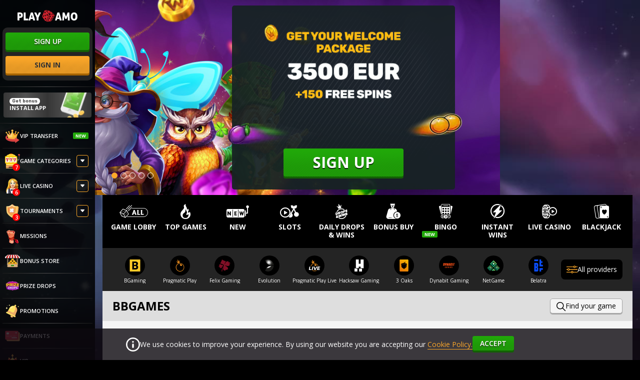

--- FILE ---
content_type: text/html; charset=utf-8
request_url: https://www.playamo.com/fr/games/all/bbgames
body_size: 14347
content:
<!DOCTYPE html><html lang="en"><head><base href="https://www.playamo.com/fr/games/all"><meta charset="UTF-8"><title>- Play Free &amp; Real Money Online Slots | PlayAmo</title><link rel="preconnect" href="https://fonts.googleapis.com"><link rel="preconnect" href="https://fonts.gstatic.com" crossorigin=""><link href="https://fonts.googleapis.com/css2?family=Open+Sans:wght@400;600;700&amp;family=Rubik:wght@400;500;700;900&amp;display=swap" rel="stylesheet" as="style" onload="this.onload=null;this.rel='stylesheet'"><meta name="viewport" content="width=device-width,initial-scale=1,user-scalable=no,interactive-widget=resizes-content"><meta http-equiv="X-UA-Compatible" content="ie=edge"><meta name="format-detection" content="telephone=no"><meta http-equiv="Delegate-CH" content="sec-ch-ua https://ads.trafficjunky.net; sec-ch-ua-arch https://ads.trafficjunky.net; sec-ch-ua-full-version-list https://ads.trafficjunky.net; sec-ch-ua-mobile https://ads.trafficjunky.net; sec-ch-ua-model https://ads.trafficjunky.net; sec-ch-ua-platform https://ads.trafficjunky.net; sec-ch-ua-platform-version https://ads.trafficjunky.net;"><style>body #canvas{background:#000}body #html-spinner{display:none}</style><link href="/js/defaultVendors.71e83776.js" rel="preload" as="script"><link href="/js/common.74bde190.js" rel="preload" as="script"><link href="/js/main.ebce6f36.js" rel="preload" as="script"><link href="/js/runtime.ec50e1ea.js" rel="preload" as="script"><link href="/css/main.b8f710c5.css" rel="stylesheet" as="style" onload="this.onload=null;this.rel='stylesheet'"><link rel="manifest" href="/manifest.json" crossorigin="use-credentials"><link href="/css/common.28c9dddd.css" rel="stylesheet" as="style" onload="this.onload=null;this.rel='stylesheet'"><link href="https://netcontent.cc" rel="preconnect"><style>#canvas{width:100%;height:100%;display:flex;align-items:center;justify-content:center;position:fixed}#html-spinner{width:60px;height:60px;border:4px solid #d3d3d3;border-top:4px solid #000;border-radius:50%;-webkit-transition-property:-webkit-transform;-webkit-transition-duration:1.2s;-webkit-animation-name:rotate;-webkit-animation-iteration-count:infinite;-webkit-animation-timing-function:linear;-moz-transition-property:-moz-transform;-moz-animation-name:rotate;-moz-animation-duration:1.2s;-moz-animation-iteration-count:infinite;-moz-animation-timing-function:linear;transition-property:transform;animation-name:rotate;animation-duration:1.2s;animation-iteration-count:infinite;animation-timing-function:linear}@-webkit-keyframes rotate{from{-webkit-transform:rotate(0)}to{-webkit-transform:rotate(360deg)}}@-moz-keyframes rotate{from{-moz-transform:rotate(0)}to{-moz-transform:rotate(360deg)}}@keyframes rotate{from{transform:rotate(0)}to{transform:rotate(360deg)}}</style><link rel="icon" href="/favicon.ico" sizes="any" data-rh="true"><link rel="icon" href="/icon.svg" type="image/svg+xml" data-rh="true"><link rel="apple-touch-icon" href="/apple-touch-icon.png" data-rh="true"><link rel="manifest" href="/manifest.json" data-rh="true"><link rel="canonical" href="https://www.playamo.com/fr/games/all/bbgames" data-rh="true"><link rel="alternate" hreflang="x-default" href="https://www.playamo.com/games/all/bbgames" data-rh="true"><meta name="theme-color" content="#03202e" data-rh="true"><link rel="stylesheet" type="text/css" href="/css/pages_games-tsx.406755ff.css"><link rel="alternate" hreflang="en" href="https://www.playamo.com/games/all/bbgames" data-rh="true"><link rel="alternate" hreflang="en-AU" href="https://www.playamo.com/en-AU/games/all/bbgames" data-rh="true"><link rel="alternate" hreflang="en-CA" href="https://www.playamo.com/en-CA/games/all/bbgames" data-rh="true"><link rel="alternate" hreflang="ar" href="https://www.playamo.com/ar/games/all/bbgames" data-rh="true"><link rel="alternate" hreflang="de" href="https://www.playamo.com/de/games/all/bbgames" data-rh="true"><link rel="alternate" hreflang="fi" href="https://www.playamo.com/fi/games/all/bbgames" data-rh="true"><link rel="alternate" hreflang="fr" href="https://www.playamo.com/fr/games/all/bbgames" data-rh="true"><link rel="alternate" hreflang="fr-CA" href="https://www.playamo.com/fr-CA/games/all/bbgames" data-rh="true"><link rel="alternate" hreflang="it" href="https://www.playamo.com/it/games/all/bbgames" data-rh="true"><link rel="alternate" hreflang="es" href="https://www.playamo.com/es/games/all/bbgames" data-rh="true"><link rel="alternate" hreflang="en-ZA" href="https://www.playamo.com/en-ZA/games/all/bbgames" data-rh="true"><link rel="alternate" hreflang="en-NZ" href="https://www.playamo.com/en-NZ/games/all/bbgames" data-rh="true"><link rel="alternate" hreflang="zh-CN" href="https://www.playamo.com/zh-CN/games/all/bbgames" data-rh="true"><link rel="alternate" hreflang="en-IE" href="https://www.playamo.com/en-IE/games/all/bbgames" data-rh="true"><link rel="alternate" hreflang="en-IN" href="https://www.playamo.com/en-IN/games/all/bbgames" data-rh="true"><meta name="description" content="Play online slot machine games by  demos for free with no download and registration 🔥 Sign up and play for real money at the best online casino!" data-rh="true"></head><body class="body body--lang-en"><div id="root"><div class="rnc__base "><div class="rnc__notification-container--top-full"></div><div class="rnc__notification-container--bottom-full"></div><div class="rnc__notification-container--top-left"></div><div class="rnc__notification-container--top-right"></div><div class="rnc__notification-container--bottom-left"></div><div class="rnc__notification-container--bottom-right"></div><div class="rnc__notification-container--top-center"></div><div class="rnc__notification-container--center"><div class="rnc__util--flex-center"></div></div><div class="rnc__notification-container--bottom-center"></div></div><div class="app__layout layout"><header class="layout__header header"><div class="header__wrap"><a class="header__logo logo link" data-testid="Link__default" href="/fr"><img class="logo__img image" src="/images/logo.2f04f661..svg" data-testid="Image__default" srcset="" width="501" height="95"></a><div class="header__auth-wrap"><div class="header__auth"><a class="header__auth-btn btn-primary btn" data-testid="Link__button" href="/fr/games/all/bbgames?fr%2Fsign-up=modal">sign up</a><a class="header__auth-btn btn-secondary btn" data-testid="Link__button" href="/fr/games/all/bbgames?fr%2Fsign-in=modal">sign in</a></div></div><nav class="header__extra-menu menu-extra"><ul class="menu-extra__list"><li class="menu-extra__item menu-extra__item--pwa-instructions"><a class="pwa-menu-link link" data-testid="Link__default" href="/fr/pwa-instructions"><span class="pwa-menu-link__texts"><span class="pwa-menu-link__bonus">Get bonus</span><span class="pwa-menu-link__title">Install app</span></span><span class="pwa-menu-link__img-wrap"><img class="pwa-menu-link__img image" alt="" src="/images/pwa-img.04eb7273..webp" data-testid="Image__default" srcset="" width="68" height="87"><img class="pwa-menu-link__img image image--hidden" alt="" src="[data-uri]" data-testid="Image__default" srcset="" width="68" height="87"></span></a></li></ul></nav><nav class="header__menu menu-top"><ul class="menu-top__list"><li class="menu-top__item menu-top__item--with-divider"><a class="menu-top__link link" href="https://viptransfer.playamo.com/" data-testid="Link__default" activeclassname="menu-top__link--current" target="_blank"><img class="menu-top__icon image" alt="" src="/images/vip-transfer.a5ad0cf0..webp" data-testid="Image__default" srcset="" width="30" height="30"><img class="menu-top__icon image image--hidden" alt="" src="[data-uri]" data-testid="Image__default" srcset="" width="30" height="30"><p class="menu-top__label">VIP transfer</p><div class="menu-top__new label-new">New</div></a></li><li class="menu-top__item"><div class="menu-top-sub"><div class="menu-top-sub__link-btn-wrap"><a class="menu-top-sub__link link" data-testid="Link__default" href="/fr/games"><span class="menu-top-sub__link-content"><img class="menu-top-sub__img image" alt="Games" src="/images/games.5e83f516..webp" data-testid="Image__default" srcset="" width="30" height="30"><img class="menu-top-sub__img image image--hidden" alt="Games" src="[data-uri]" data-testid="Image__default" srcset="" width="30" height="30">Game Categories<span class="menu-top-sub__counter">7</span></span></a><button class="menu-top-sub__caret-wrap btn" data-testid="Button__default"><i class="menu-top-sub__caret font-icons font-icons--triangle"></i></button></div></div></li><li class="menu-top__item"><div class="menu-top-sub"><div class="menu-top-sub__link-btn-wrap"><a class="menu-top-sub__link link" data-testid="Link__default" href="/fr/games/live-casino"><span class="menu-top-sub__link-content"><img class="menu-top-sub__img image" alt="LIVE CASINO" src="/images/live-casino.67cf6db2..webp" data-testid="Image__default" srcset="" width="30" height="30"><img class="menu-top-sub__img image image--hidden" alt="LIVE CASINO" src="[data-uri]" data-testid="Image__default" srcset="" width="30" height="30">LIVE CASINO<span class="menu-top-sub__counter">6</span></span></a><button class="menu-top-sub__caret-wrap btn" data-testid="Button__default"><i class="menu-top-sub__caret font-icons font-icons--triangle"></i></button></div></div></li><li class="menu-top__item"><div class="menu-top-sub"><button class="menu-top-sub__btn btn" data-testid="Button__default"><span class="menu-top-sub__btn-left-part"><img class="menu-top-sub__img image" alt="" src="/images/tournaments.f9c2bc0d..webp" data-testid="Image__default" srcset="" width="30" height="30"><img class="menu-top-sub__img image image--hidden" alt="" src="[data-uri]" data-testid="Image__default" srcset="" width="30" height="30">Tournaments</span><div class="menu-top-sub__caret-wrap"><i class="menu-top-sub__caret font-icons font-icons--triangle"></i></div><span class="menu-top-sub__counter">3</span></button></div></li><li class="menu-top__item menu-top__item--with-divider"><button class="menu-top__link btn" data-testid="Button__default"><img class="menu-top__icon image" alt="" src="/images/smartico.5d433669..svg" data-testid="Image__default" srcset="" width="30" height="30"><img class="menu-top__icon image image--hidden" alt="" src="[data-uri]" data-testid="Image__default" srcset="" width="30" height="30">Missions</button></li><li class="menu-top__item menu-top__item--with-divider"><a class="menu-top__link link" data-testid="Link__default" href="/fr/bonus-store"><img class="menu-top__icon image" alt="" src="/images/bonus-store.aa6c8b68..webp" data-testid="Image__default" srcset="" width="30" height="30"><img class="menu-top__icon image image--hidden" alt="" src="[data-uri]" data-testid="Image__default" srcset="" width="30" height="30">Bonus store</a></li><li class="menu-top__item menu-top__item--with-divider"><a class="menu-top__link link" data-testid="Link__default" href="/fr/prize-drops"><img class="menu-top__icon image" alt="" src="/images/prize-drops.f80a2358..webp" data-testid="Image__default" srcset="" width="30" height="30"><img class="menu-top__icon image image--hidden" alt="" src="[data-uri]" data-testid="Image__default" srcset="" width="30" height="30">Prize Drops</a></li><li class="menu-top__item menu-top__item--with-divider"><a class="menu-top__link link" data-testid="Link__default" href="/fr/promotions"><img class="menu-top__icon image" alt="" src="/images/promotions.2066b135..webp" data-testid="Image__default" srcset="" width="30" height="30"><img class="menu-top__icon image image--hidden" alt="" src="[data-uri]" data-testid="Image__default" srcset="" width="30" height="30">Promotions</a></li><li class="menu-top__item menu-top__item--with-divider"><a class="menu-top__link link" data-testid="Link__default" href="/fr/payments"><img class="menu-top__icon image" alt="" src="/images/payments.819240ab..webp" data-testid="Image__default" srcset="" width="30" height="30"><img class="menu-top__icon image image--hidden" alt="" src="[data-uri]" data-testid="Image__default" srcset="" width="30" height="30">Payments</a></li><li class="menu-top__item menu-top__item--with-divider"><a class="menu-top__link link" data-testid="Link__default" href="/fr/vip"><img class="menu-top__icon image" alt="" src="/images/vip.d62f258c..webp" data-testid="Image__default" srcset="" width="30" height="30"><img class="menu-top__icon image image--hidden" alt="" src="[data-uri]" data-testid="Image__default" srcset="" width="30" height="30">VIP</a></li><li class="menu-top__item menu-top__item--with-divider"><a class="menu-top__link link" href="https://playamofeedback.com" data-testid="Link__default" target="_blank"><img class="menu-top__icon image" alt="" src="/images/send-feedback.05eb7dec..webp" data-testid="Image__default" srcset="" width="30" height="30"><img class="menu-top__icon image image--hidden" alt="" src="[data-uri]" data-testid="Image__default" srcset="" width="30" height="30">Send feedback</a></li><li class="menu-top__item"><div class="menu-top__locale select-locale" role="combobox" aria-expanded="false" aria-haspopup="listbox" aria-labelledby="lang-select-label"><button class="select-locale__btn btn" data-testid="Button__default" aria-autocomplete="list" aria-labelledby="lang-select-label" autocomplete="off" value="FRA" id="lang-select" inputref="[object Object]"><span class="select-locale__flag-wrap"><img class="select-locale__flag image" alt="fr" src="https://netcontent.cc/playamo/flags/rectangular/fr.svg" data-testid="Image__default" srcset="" width="28" height="19"><img class="select-locale__flag image image--hidden" alt="fr" src="[data-uri]" data-testid="Image__default" srcset="" width="28" height="19"></span><span class="select-locale__name">Français</span><div class="select-locale__caret-wrap"><i class="select-locale__caret font-icons font-icons--triangle"></i></div></button><div class="select-locale__bottom-line" role="listbox" aria-labelledby="lang-select-label" id="lang-select-menu"></div></div></li></ul></nav></div></header><main class="layout__main"><div class="games"><div class="games__top-lazy"><div class="main-slider"><div class="slick-slider slider slick-initialized" dir="ltr"><div class="slick-list"><div class="slick-track" style="width: 8910px; opacity: 1;"><div data-index="0" class="slick-slide slick-active slick-current" tabindex="-1" aria-hidden="false" style="outline: none; width: 810px; position: relative; left: 0px; opacity: 1; transition: opacity 1000ms ease 0s, visibility 1000ms ease 0s;"><div><div class="main-slider__slide" tabindex="-1" style="width: 100%; display: inline-block;"><a class="main-slider__link link" data-testid="Link__default" href="/fr/promotions"><img class="main-slider__img image" alt="" src="/cms/rails/active_storage/blobs/redirect/eyJfcmFpbHMiOnsibWVzc2FnZSI6IkJBaHBBMEVYQ2c9PSIsImV4cCI6bnVsbCwicHVyIjoiYmxvYl9pZCJ9fQ==--56628b6db27416a01bead9d8429cf9a06e0faa1a/1770_390_desk.jpg" data-testid="Image__default" srcset=""><img class="main-slider__img image image--hidden" alt="" src="[data-uri]" data-testid="Image__default" srcset=""></a><div class="main-slider__promo"><img class="main-slider__promo-img image" alt="" src="/cms/rails/active_storage/blobs/redirect/eyJfcmFpbHMiOnsibWVzc2FnZSI6IkJBaHBBMEVuQ3c9PSIsImV4cCI6bnVsbCwicHVyIjoiYmxvYl9pZCJ9fQ==--4690f314fb93cb5c021368dfdc42af225f32466e/EN_desk.webp" data-testid="Image__default" srcset=""><img class="main-slider__promo-img image image--hidden" alt="" src="[data-uri]" data-testid="Image__default" srcset=""><div class="main-slider__btn-wrp"><a class="btn-primary btn-big main-slider__btn btn" data-testid="Link__button" href="/fr/games/all/bbgames?sign-up=modal">sign up</a></div></div></div></div></div><div data-index="1" class="slick-slide" tabindex="-1" aria-hidden="true" style="outline: none; width: 810px; position: relative; left: -810px; opacity: 0; transition: opacity 1000ms ease 0s, visibility 1000ms ease 0s;"><div><div class="main-slider__slide" tabindex="-1" style="width: 100%; display: inline-block;"><a class="main-slider__link link" data-testid="Link__default" href="/fr/vip"><img class="main-slider__img image" alt="" src="/cms/rails/active_storage/blobs/redirect/eyJfcmFpbHMiOnsibWVzc2FnZSI6IkJBaHBBNHZrQWc9PSIsImV4cCI6bnVsbCwicHVyIjoiYmxvYl9pZCJ9fQ==--0b7636b4712715e2f7a71f9c360f60bb6ec49839/playamoferra33333.jpeg" data-testid="Image__default" srcset=""><img class="main-slider__img image image--hidden" alt="" src="[data-uri]" data-testid="Image__default" srcset=""></a><div class="main-slider__promo"><img class="main-slider__promo-img image" alt="" src="/cms/rails/active_storage/blobs/redirect/eyJfcmFpbHMiOnsibWVzc2FnZSI6IkJBaHBBNDNrQWc9PSIsImV4cCI6bnVsbCwicHVyIjoiYmxvYl9pZCJ9fQ==--bec2c32063e7de4be27ad2ec02d431056ac379b2/ENG33333.png" data-testid="Image__default" srcset=""><img class="main-slider__promo-img image image--hidden" alt="" src="[data-uri]" data-testid="Image__default" srcset=""><div class="main-slider__btn-wrp"><a class="btn-primary btn-big main-slider__btn btn" data-testid="Link__button" href="/fr/games/all/bbgames?sign-up=modal">sign up</a></div></div></div></div></div><div data-index="2" class="slick-slide" tabindex="-1" aria-hidden="true" style="outline: none; width: 810px; position: relative; left: -1620px; opacity: 0; transition: opacity 1000ms ease 0s, visibility 1000ms ease 0s;"><div><div class="main-slider__slide" tabindex="-1" style="width: 100%; display: inline-block;"><a class="main-slider__link link" data-testid="Link__default" href="/fr/games/live-casino"><img class="main-slider__img image" alt="" src="/cms/rails/active_storage/blobs/redirect/eyJfcmFpbHMiOnsibWVzc2FnZSI6IkJBaHBBNC9rQWc9PSIsImV4cCI6bnVsbCwicHVyIjoiYmxvYl9pZCJ9fQ==--c14528dcef940e6061870d6b69bc4b5c717ca744/New_Home_Banner_Slide15_444444.jpegs/files/000/005/546/original/New_Home_Banner_Slide15_%2853%29.jpg" data-testid="Image__default" srcset=""><img class="main-slider__img image image--hidden" alt="" src="[data-uri]" data-testid="Image__default" srcset=""></a><div class="main-slider__promo"><img class="main-slider__promo-img image" alt="" src="/cms/rails/active_storage/blobs/redirect/eyJfcmFpbHMiOnsibWVzc2FnZSI6IkJBaHBBNUhrQWc9PSIsImV4cCI6bnVsbCwicHVyIjoiYmxvYl9pZCJ9fQ==--5e494e34446b7fd89a6e94662c8df2d78c033313/voys2ivgg6gkr2zlrgqx44444.png" data-testid="Image__default" srcset=""><img class="main-slider__promo-img image image--hidden" alt="" src="[data-uri]" data-testid="Image__default" srcset=""><div class="main-slider__btn-wrp"><a class="btn-primary btn-big main-slider__btn btn" data-testid="Link__button" href="/fr/games/all/bbgames?sign-up=modal">sign up</a></div></div></div></div></div><div data-index="3" class="slick-slide" tabindex="-1" aria-hidden="true" style="outline: none; width: 810px; position: relative; left: -2430px; opacity: 0; transition: opacity 1000ms ease 0s, visibility 1000ms ease 0s;"></div><div data-index="4" class="slick-slide" tabindex="-1" aria-hidden="true" style="outline: none; width: 810px; position: relative; left: -3240px; opacity: 0; transition: opacity 1000ms ease 0s, visibility 1000ms ease 0s;"></div></div></div><ul class="main-slider-dots"><li class="slick-active"><button>1</button></li><li class=""><button>2</button></li><li class=""><button>3</button></li><li class=""><button>4</button></li><li class=""><button>5</button></li></ul></div></div><div class="container--md-pd-no container"><nav class="menu-games"><ul class="menu-games__list"><li class="menu-games__item menu-games__item--home"><a class="menu-games__link link" data-testid="Link__default" href="/fr/home"><i class="menu-games__icon font-icons--menu-default font-icons--home-games-menu font-icons font-icons--home"></i><span class="menu-games__title">Game lobby</span></a></li><li class="menu-games__item menu-games__item--top_games"><a class="menu-games__link link" data-testid="Link__default" href="/fr/games/top_games"><i class="menu-games__icon font-icons--menu-default font-icons--top_games-games-menu font-icons font-icons--top_games"></i><span class="menu-games__title">Top Games</span></a></li><li class="menu-games__item menu-games__item--new"><a class="menu-games__link link" data-testid="Link__default" href="/fr/games/new"><i class="menu-games__icon font-icons--menu-default font-icons--new-games-menu font-icons font-icons--new"></i><span class="menu-games__title">New</span></a></li><li class="menu-games__item menu-games__item--slots"><a class="menu-games__link link" data-testid="Link__default" href="/fr/games/slots"><i class="menu-games__icon font-icons--menu-default font-icons--slots-games-menu font-icons font-icons--slots"></i><span class="menu-games__title">SLOTS</span></a></li><li class="menu-games__item menu-games__item--PragmaticDropsandwins"><a class="menu-games__link link" data-testid="Link__default" href="/fr/games/PragmaticDropsandwins"><i class="menu-games__icon font-icons--menu-default font-icons--PragmaticDropsandwins-games-menu font-icons font-icons--PragmaticDropsandwins"></i><span class="menu-games__title">Daily Drops &amp; Wins</span></a></li><li class="menu-games__item menu-games__item--bonus_buy_slots"><a class="menu-games__link link" data-testid="Link__default" href="/fr/games/bonus_buy_slots"><i class="menu-games__icon font-icons--menu-default font-icons--bonus_buy_slots-games-menu font-icons font-icons--bonus_buy_slots"></i><span class="menu-games__title">BONUS BUY</span></a></li><li class="menu-games__item menu-games__item--bingo-games"><a class="menu-games__link link" data-testid="Link__default" href="/fr/games/bingo-games"><i class="menu-games__icon font-icons--menu-default font-icons--bingo-games-games-menu font-icons font-icons--bingo-games"></i><span class="menu-games__title">Bingo</span><div class="menu-games__new label-new">New</div></a></li><li class="menu-games__item menu-games__item--instant-wins"><a class="menu-games__link link" data-testid="Link__default" href="/fr/games/instant-wins"><i class="menu-games__icon font-icons--menu-default font-icons--instant-wins-games-menu font-icons font-icons--instant-wins"></i><span class="menu-games__title">INSTANT WINS</span></a></li><li class="menu-games__item menu-games__item--live-casino"><a class="menu-games__link link" data-testid="Link__default" href="/fr/games/live-casino"><i class="menu-games__icon font-icons--menu-default font-icons--live-casino-games-menu font-icons font-icons--live-casino"></i><span class="menu-games__title">LIVE CASINO</span></a></li><li class="menu-games__item menu-games__item--blackjack"><a class="menu-games__link link" data-testid="Link__default" href="/fr/games/blackjack"><i class="menu-games__icon font-icons--menu-default font-icons--blackjack-games-menu font-icons font-icons--blackjack"></i><span class="menu-games__title">BLACKJACK</span></a></li></ul></nav><div class="games-page-provider"><ul class="games-page-provider__exclusive"><li class="games-page-provider__item"><a class="games-page-provider__link link" data-testid="Link__default" href="/fr/games/all/bgaming"><span class="games-page-provider__icon"><img class="games-page-provider__icon-img image" alt="BGaming" src="https://netcontent.cc/playamo/logos/providers_small/color/bgaming.svg" data-testid="Image__default" srcset=""><img class="games-page-provider__icon-img image image--hidden" alt="BGaming" src="[data-uri]" data-testid="Image__default" srcset=""></span><span class="games-page-provider__name">BGaming</span></a></li><li class="games-page-provider__item"><a class="games-page-provider__link link" data-testid="Link__default" href="/fr/games/all/pragmaticplay"><span class="games-page-provider__icon"><img class="games-page-provider__icon-img image" alt="Pragmatic Play" src="https://netcontent.cc/playamo/logos/providers_small/color/pragmaticplay.svg" data-testid="Image__default" srcset=""><img class="games-page-provider__icon-img image image--hidden" alt="Pragmatic Play" src="[data-uri]" data-testid="Image__default" srcset=""></span><span class="games-page-provider__name">Pragmatic Play</span></a></li><li class="games-page-provider__item"><a class="games-page-provider__link link" data-testid="Link__default" href="/fr/games/all/felixgaming"><span class="games-page-provider__icon"><img class="games-page-provider__icon-img image" alt="Felix Gaming" src="https://netcontent.cc/playamo/logos/providers_small/color/felixgaming.svg" data-testid="Image__default" srcset=""><img class="games-page-provider__icon-img image image--hidden" alt="Felix Gaming" src="[data-uri]" data-testid="Image__default" srcset=""></span><span class="games-page-provider__name">Felix Gaming</span></a></li><li class="games-page-provider__item"><a class="games-page-provider__link link" data-testid="Link__default" href="/fr/games/all/evolution"><span class="games-page-provider__icon"><img class="games-page-provider__icon-img image" alt="Evolution" src="https://netcontent.cc/playamo/logos/providers_small/color/evolution.svg" data-testid="Image__default" srcset=""><img class="games-page-provider__icon-img image image--hidden" alt="Evolution" src="[data-uri]" data-testid="Image__default" srcset=""></span><span class="games-page-provider__name">Evolution</span></a></li><li class="games-page-provider__item"><a class="games-page-provider__link link" data-testid="Link__default" href="/fr/games/all/pragmaticplaylive"><span class="games-page-provider__icon"><img class="games-page-provider__icon-img image" alt="Pragmatic Play Live" src="https://netcontent.cc/playamo/logos/providers_small/color/pragmaticplaylive.svg" data-testid="Image__default" srcset=""><img class="games-page-provider__icon-img image image--hidden" alt="Pragmatic Play Live" src="[data-uri]" data-testid="Image__default" srcset=""></span><span class="games-page-provider__name">Pragmatic Play Live</span></a></li><li class="games-page-provider__item"><a class="games-page-provider__link link" data-testid="Link__default" href="/fr/games/all/hacksaw"><span class="games-page-provider__icon"><img class="games-page-provider__icon-img image" alt="Hacksaw Gaming" src="https://netcontent.cc/playamo/logos/providers_small/color/hacksaw.svg" data-testid="Image__default" srcset=""><img class="games-page-provider__icon-img image image--hidden" alt="Hacksaw Gaming" src="[data-uri]" data-testid="Image__default" srcset=""></span><span class="games-page-provider__name">Hacksaw Gaming</span></a></li><li class="games-page-provider__item"><a class="games-page-provider__link link" data-testid="Link__default" href="/fr/games/all/3oaks"><span class="games-page-provider__icon"><img class="games-page-provider__icon-img image" alt="3 Oaks" src="https://netcontent.cc/playamo/logos/providers_small/color/3oaks.svg" data-testid="Image__default" srcset=""><img class="games-page-provider__icon-img image image--hidden" alt="3 Oaks" src="[data-uri]" data-testid="Image__default" srcset=""></span><span class="games-page-provider__name">3 Oaks</span></a></li><li class="games-page-provider__item"><a class="games-page-provider__link link" data-testid="Link__default" href="/fr/games/all/dynabit"><span class="games-page-provider__icon"><img class="games-page-provider__icon-img image" alt="Dynabit Gaming" src="https://netcontent.cc/playamo/logos/providers_small/color/dynabit.svg" data-testid="Image__default" srcset=""><img class="games-page-provider__icon-img image image--hidden" alt="Dynabit Gaming" src="[data-uri]" data-testid="Image__default" srcset=""></span><span class="games-page-provider__name">Dynabit Gaming</span></a></li><li class="games-page-provider__item"><a class="games-page-provider__link link" data-testid="Link__default" href="/fr/games/all/netgame"><span class="games-page-provider__icon"><img class="games-page-provider__icon-img image" alt="NetGame" src="https://netcontent.cc/playamo/logos/providers_small/color/netgame.svg" data-testid="Image__default" srcset=""><img class="games-page-provider__icon-img image image--hidden" alt="NetGame" src="[data-uri]" data-testid="Image__default" srcset=""></span><span class="games-page-provider__name">NetGame</span></a></li><li class="games-page-provider__item"><a class="games-page-provider__link link" data-testid="Link__default" href="/fr/games/all/belatra"><span class="games-page-provider__icon"><img class="games-page-provider__icon-img image" alt="Belatra" src="https://netcontent.cc/playamo/logos/providers_small/color/belatra.svg" data-testid="Image__default" srcset=""><img class="games-page-provider__icon-img image image--hidden" alt="Belatra" src="[data-uri]" data-testid="Image__default" srcset=""></span><span class="games-page-provider__name">Belatra</span></a></li></ul><button class="games-page-provider__btn btn" data-testid="Button__default"><img class="image" alt="All providers" src="/images/providers.c8268ef5..svg" data-testid="Image__default" srcset=""><img class="image image--hidden" alt="All providers" src="[data-uri]" data-testid="Image__default" srcset="">All providers</button></div></div></div><div class="container--md-pd-no container"><div class="games__catalog-lazy"><div class="catalog"><div class="catalog-panel"><h2 class="catalog-panel__title title-h2">bbgames</h2><button class="catalog-panel__search btn" data-testid="Button__default"><i class="catalog-panel__search-icon font-icons font-icons--search"></i><span class="catalog-panel__search-name">Find your game</span></button></div><div class="catalog__wrap"><div class="games-not-found"><img class="games-not-found__img image" alt="Games not found" src="/images/not-found.6c6253ef..svg" data-testid="Image__default" srcset="" width="70" height="70"><img class="games-not-found__img image image--hidden" alt="Games not found" src="[data-uri]" data-testid="Image__default" srcset="" width="70" height="70"><h4 class="title-wave games-not-found__text"><span>No games found</span></h4></div></div></div></div><div class="home__winners winners-block"><h2 class="winners-block__title title-decor">Our winners</h2><ul class="winners-block__list"><li class="winners-block__item"><h3 class="winners-block__item-title">Latest winners</h3><hr class="winners-block__item-line line-base"><ul class="winners"><li class="winner-tile"><a class="winner-tile__img-wrp link" data-testid="Link__default" href="/fr/game/8-dragons"><img class="image--h-auto image" alt="8 Dragons" src="https://netcontent.cc/playamo/i/s2/pragmaticexternal/EightDragons.webp" data-testid="Image__default" srcset="" width="337" height="181"><img class="image--h-auto image image--hidden" alt="8 Dragons" src="[data-uri]" data-testid="Image__default" srcset="" width="337" height="181"></a><div class="winner-tile__info"><div class="winner-tile__username">Daniel just won</div><div class="winner-tile__sum">A$12.20</div><div class="winner-tile__game"><span class="winner-tile__game-in">in</span><a class="link-primary link" data-testid="Link__default" href="/fr/game/8-dragons">8 Dragons</a></div></div></li><li class="winner-tile"><a class="winner-tile__img-wrp link" data-testid="Link__default" href="/fr/game/gemhalla"><img class="image--h-auto image" alt="Gemhalla" src="https://netcontent.cc/playamo/i/s2/softswiss/Gemhalla.webp" data-testid="Image__default" srcset="" width="337" height="181"><img class="image--h-auto image image--hidden" alt="Gemhalla" src="[data-uri]" data-testid="Image__default" srcset="" width="337" height="181"></a><div class="winner-tile__info"><div class="winner-tile__username">Melissa just won</div><div class="winner-tile__sum">A$67.20</div><div class="winner-tile__game"><span class="winner-tile__game-in">in</span><a class="link-primary link" data-testid="Link__default" href="/fr/game/gemhalla">Gemhalla</a></div></div></li><li class="winner-tile"><a class="winner-tile__img-wrp link" data-testid="Link__default" href="/fr/game/buffalo-king"><span></span><img class="image--h-auto image image--hidden" alt="Buffalo King" src="" data-testid="Image__default" srcset="" width="337" height="181"><img class="image--h-auto image" alt="Buffalo King" src="[data-uri]" data-testid="Image__default" srcset="" width="337" height="181"></a><div class="winner-tile__info"><div class="winner-tile__username">Leanne just won</div><div class="winner-tile__sum">A$57.60</div><div class="winner-tile__game"><span class="winner-tile__game-in">in</span><a class="link-primary link" data-testid="Link__default" href="/fr/game/buffalo-king">Buffalo King</a></div></div></li><li class="winner-tile"><a class="winner-tile__img-wrp link" data-testid="Link__default" href="/fr/game/don-catleone-hold-and-win"><span></span><img class="image--h-auto image image--hidden" alt="Don Catleone Hold And Win" src="" data-testid="Image__default" srcset="" width="337" height="181"><img class="image--h-auto image" alt="Don Catleone Hold And Win" src="[data-uri]" data-testid="Image__default" srcset="" width="337" height="181"></a><div class="winner-tile__info"><div class="winner-tile__username">Tina just won</div><div class="winner-tile__sum">A$25.00</div><div class="winner-tile__game"><span class="winner-tile__game-in">in</span><a class="link-primary link" data-testid="Link__default" href="/fr/game/don-catleone-hold-and-win">Don Catleone Hold And Win</a></div></div></li><li class="winner-tile"><a class="winner-tile__img-wrp link" data-testid="Link__default" href="/fr/game/cash-wash"><span></span><img class="image--h-auto image image--hidden" alt="Cash Wash" src="" data-testid="Image__default" srcset="" width="337" height="181"><img class="image--h-auto image" alt="Cash Wash" src="[data-uri]" data-testid="Image__default" srcset="" width="337" height="181"></a><div class="winner-tile__info"><div class="winner-tile__username">Kathleen just won</div><div class="winner-tile__sum">A$10.00</div><div class="winner-tile__game"><span class="winner-tile__game-in">in</span><a class="link-primary link" data-testid="Link__default" href="/fr/game/cash-wash">Cash Wash</a></div></div></li><li class="winner-tile"><a class="winner-tile__img-wrp link" data-testid="Link__default" href="/fr/game/buffalo-king"><span></span><img class="image--h-auto image image--hidden" alt="Buffalo King" src="" data-testid="Image__default" srcset="" width="337" height="181"><img class="image--h-auto image" alt="Buffalo King" src="[data-uri]" data-testid="Image__default" srcset="" width="337" height="181"></a><div class="winner-tile__info"><div class="winner-tile__username">Leanne just won</div><div class="winner-tile__sum">A$14.40</div><div class="winner-tile__game"><span class="winner-tile__game-in">in</span><a class="link-primary link" data-testid="Link__default" href="/fr/game/buffalo-king">Buffalo King</a></div></div></li><li class="winner-tile"><a class="winner-tile__img-wrp link" data-testid="Link__default" href="/fr/game/sizzling-eggs-extremely-light"><span></span><img class="image--h-auto image image--hidden" alt="Sizzling Eggs Extremely Light" src="" data-testid="Image__default" srcset="" width="337" height="181"><img class="image--h-auto image" alt="Sizzling Eggs Extremely Light" src="[data-uri]" data-testid="Image__default" srcset="" width="337" height="181"></a><div class="winner-tile__info"><div class="winner-tile__username">sam just won</div><div class="winner-tile__sum">A$65.16</div><div class="winner-tile__game"><span class="winner-tile__game-in">in</span><a class="link-primary link" data-testid="Link__default" href="/fr/game/sizzling-eggs-extremely-light">Sizzling Eggs Extremely Light</a></div></div></li></ul></li><li class="winners-block__item"><h3 class="winners-block__item-title">Top winners</h3><hr class="winners-block__item-line line-base"><ul class="winners"><li class="winner-tile"><a class="winner-tile__img-wrp link" data-testid="Link__default" href="/fr/game/wild-west-trueways"><img class="image--h-auto image" alt="Wild West TRUEWAYS" src="https://netcontent.cc/playamo/i/s2/softswiss/WildWestTrueways.webp" data-testid="Image__default" srcset="" width="337" height="181"><img class="image--h-auto image image--hidden" alt="Wild West TRUEWAYS" src="[data-uri]" data-testid="Image__default" srcset="" width="337" height="181"></a><div class="winner-tile__info"><div class="winner-tile__username">Raymond just won</div><div class="winner-tile__sum">A$2,484,040.00</div><div class="winner-tile__game"><span class="winner-tile__game-in">in</span><a class="link-primary link" data-testid="Link__default" href="/fr/game/wild-west-trueways">Wild West TRUEWAYS</a></div></div></li><li class="winner-tile"><a class="winner-tile__img-wrp link" data-testid="Link__default" href="/fr/game/pandas-wealth"><img class="image--h-auto image" alt="Panda's Wealth" src="https://netcontent.cc/playamo/i/s2/softswiss/PandasWealth.webp" data-testid="Image__default" srcset="" width="337" height="181"><img class="image--h-auto image image--hidden" alt="Panda's Wealth" src="[data-uri]" data-testid="Image__default" srcset="" width="337" height="181"></a><div class="winner-tile__info"><div class="winner-tile__username">Raymond just won</div><div class="winner-tile__sum">A$2,397,600.00</div><div class="winner-tile__game"><span class="winner-tile__game-in">in</span><a class="link-primary link" data-testid="Link__default" href="/fr/game/pandas-wealth">Panda's Wealth</a></div></div></li><li class="winner-tile"><a class="winner-tile__img-wrp link" data-testid="Link__default" href="/fr/game/wild-west-trueways"><span></span><img class="image--h-auto image image--hidden" alt="Wild West TRUEWAYS" src="" data-testid="Image__default" srcset="" width="337" height="181"><img class="image--h-auto image" alt="Wild West TRUEWAYS" src="[data-uri]" data-testid="Image__default" srcset="" width="337" height="181"></a><div class="winner-tile__info"><div class="winner-tile__username">Raymond just won</div><div class="winner-tile__sum">A$1,755,000.00</div><div class="winner-tile__game"><span class="winner-tile__game-in">in</span><a class="link-primary link" data-testid="Link__default" href="/fr/game/wild-west-trueways">Wild West TRUEWAYS</a></div></div></li><li class="winner-tile"><a class="winner-tile__img-wrp link" data-testid="Link__default" href="/fr/game/elvis-frog-trueways"><span></span><img class="image--h-auto image image--hidden" alt="Elvis Frog TRUEWAYS" src="" data-testid="Image__default" srcset="" width="337" height="181"><img class="image--h-auto image" alt="Elvis Frog TRUEWAYS" src="[data-uri]" data-testid="Image__default" srcset="" width="337" height="181"></a><div class="winner-tile__info"><div class="winner-tile__username">Raymond just won</div><div class="winner-tile__sum">A$1,448,100.00</div><div class="winner-tile__game"><span class="winner-tile__game-in">in</span><a class="link-primary link" data-testid="Link__default" href="/fr/game/elvis-frog-trueways">Elvis Frog TRUEWAYS</a></div></div></li><li class="winner-tile"><a class="winner-tile__img-wrp link" data-testid="Link__default" href="/fr/game/buffalo-king-megaways"><span></span><img class="image--h-auto image image--hidden" alt="Buffalo King Megaways" src="" data-testid="Image__default" srcset="" width="337" height="181"><img class="image--h-auto image" alt="Buffalo King Megaways" src="[data-uri]" data-testid="Image__default" srcset="" width="337" height="181"></a><div class="winner-tile__info"><div class="winner-tile__username">Claude just won</div><div class="winner-tile__sum">C$1,178,560.00</div><div class="winner-tile__game"><span class="winner-tile__game-in">in</span><a class="link-primary link" data-testid="Link__default" href="/fr/game/buffalo-king-megaways">Buffalo King Megaways</a></div></div></li><li class="winner-tile"><a class="winner-tile__img-wrp link" data-testid="Link__default" href="/fr/game/power-of-thor-megaways"><span></span><img class="image--h-auto image image--hidden" alt="Power of Thor Megaways" src="" data-testid="Image__default" srcset="" width="337" height="181"><img class="image--h-auto image" alt="Power of Thor Megaways" src="[data-uri]" data-testid="Image__default" srcset="" width="337" height="181"></a><div class="winner-tile__info"><div class="winner-tile__username">Claude just won</div><div class="winner-tile__sum">C$1,000,000.00</div><div class="winner-tile__game"><span class="winner-tile__game-in">in</span><a class="link-primary link" data-testid="Link__default" href="/fr/game/power-of-thor-megaways">Power of Thor Megaways</a></div></div></li><li class="winner-tile"><a class="winner-tile__img-wrp link" data-testid="Link__default" href="/fr/game/elvis-frog-trueways"><span></span><img class="image--h-auto image image--hidden" alt="Elvis Frog TRUEWAYS" src="" data-testid="Image__default" srcset="" width="337" height="181"><img class="image--h-auto image" alt="Elvis Frog TRUEWAYS" src="[data-uri]" data-testid="Image__default" srcset="" width="337" height="181"></a><div class="winner-tile__info"><div class="winner-tile__username">Raymond just won</div><div class="winner-tile__sum">A$1,168,920.00</div><div class="winner-tile__game"><span class="winner-tile__game-in">in</span><a class="link-primary link" data-testid="Link__default" href="/fr/game/elvis-frog-trueways">Elvis Frog TRUEWAYS</a></div></div></li><li class="winner-tile"><a class="winner-tile__img-wrp link" data-testid="Link__default" href="/fr/game/big-bass-secrets-of-the-golden-lake"><span></span><img class="image--h-auto image image--hidden" alt="Big Bass Secrets of the Golden Lake" src="" data-testid="Image__default" srcset="" width="337" height="181"><img class="image--h-auto image" alt="Big Bass Secrets of the Golden Lake" src="[data-uri]" data-testid="Image__default" srcset="" width="337" height="181"></a><div class="winner-tile__info"><div class="winner-tile__username">Peter just won</div><div class="winner-tile__sum">A$1,015,200.00</div><div class="winner-tile__game"><span class="winner-tile__game-in">in</span><a class="link-primary link" data-testid="Link__default" href="/fr/game/big-bass-secrets-of-the-golden-lake">Big Bass Secrets of the Golden Lake</a></div></div></li><li class="winner-tile"><a class="winner-tile__img-wrp link" data-testid="Link__default" href="/fr/game/big-bass-secrets-of-the-golden-lake"><span></span><img class="image--h-auto image image--hidden" alt="Big Bass Secrets of the Golden Lake" src="" data-testid="Image__default" srcset="" width="337" height="181"><img class="image--h-auto image" alt="Big Bass Secrets of the Golden Lake" src="[data-uri]" data-testid="Image__default" srcset="" width="337" height="181"></a><div class="winner-tile__info"><div class="winner-tile__username">Peter just won</div><div class="winner-tile__sum">A$975,000.00</div><div class="winner-tile__game"><span class="winner-tile__game-in">in</span><a class="link-primary link" data-testid="Link__default" href="/fr/game/big-bass-secrets-of-the-golden-lake">Big Bass Secrets of the Golden Lake</a></div></div></li><li class="winner-tile"><a class="winner-tile__img-wrp link" data-testid="Link__default" href="/fr/game/soccermania"><span></span><img class="image--h-auto image image--hidden" alt="Soccermania" src="" data-testid="Image__default" srcset="" width="337" height="181"><img class="image--h-auto image" alt="Soccermania" src="[data-uri]" data-testid="Image__default" srcset="" width="337" height="181"></a><div class="winner-tile__info"><div class="winner-tile__username">Peter just won</div><div class="winner-tile__sum">A$963,750.00</div><div class="winner-tile__game"><span class="winner-tile__game-in">in</span><a class="link-primary link" data-testid="Link__default" href="/fr/game/soccermania">Soccermania</a></div></div></li><li class="winner-tile"><a class="winner-tile__img-wrp link" data-testid="Link__default" href="/fr/game/elvis-frog-trueways"><span></span><img class="image--h-auto image image--hidden" alt="Elvis Frog TRUEWAYS" src="" data-testid="Image__default" srcset="" width="337" height="181"><img class="image--h-auto image" alt="Elvis Frog TRUEWAYS" src="[data-uri]" data-testid="Image__default" srcset="" width="337" height="181"></a><div class="winner-tile__info"><div class="winner-tile__username">Raymond just won</div><div class="winner-tile__sum">A$1,047,150.00</div><div class="winner-tile__game"><span class="winner-tile__game-in">in</span><a class="link-primary link" data-testid="Link__default" href="/fr/game/elvis-frog-trueways">Elvis Frog TRUEWAYS</a></div></div></li><li class="winner-tile"><a class="winner-tile__img-wrp link" data-testid="Link__default" href="/fr/game/big-bass-secrets-of-the-golden-lake"><span></span><img class="image--h-auto image image--hidden" alt="Big Bass Secrets of the Golden Lake" src="" data-testid="Image__default" srcset="" width="337" height="181"><img class="image--h-auto image" alt="Big Bass Secrets of the Golden Lake" src="[data-uri]" data-testid="Image__default" srcset="" width="337" height="181"></a><div class="winner-tile__info"><div class="winner-tile__username">Jozo just won</div><div class="winner-tile__sum">A$918,600.00</div><div class="winner-tile__game"><span class="winner-tile__game-in">in</span><a class="link-primary link" data-testid="Link__default" href="/fr/game/big-bass-secrets-of-the-golden-lake">Big Bass Secrets of the Golden Lake</a></div></div></li><li class="winner-tile"><a class="winner-tile__img-wrp link" data-testid="Link__default" href="/fr/game/big-bass-secrets-of-the-golden-lake"><span></span><img class="image--h-auto image image--hidden" alt="Big Bass Secrets of the Golden Lake" src="" data-testid="Image__default" srcset="" width="337" height="181"><img class="image--h-auto image" alt="Big Bass Secrets of the Golden Lake" src="[data-uri]" data-testid="Image__default" srcset="" width="337" height="181"></a><div class="winner-tile__info"><div class="winner-tile__username">Peter just won</div><div class="winner-tile__sum">A$852,000.00</div><div class="winner-tile__game"><span class="winner-tile__game-in">in</span><a class="link-primary link" data-testid="Link__default" href="/fr/game/big-bass-secrets-of-the-golden-lake">Big Bass Secrets of the Golden Lake</a></div></div></li><li class="winner-tile"><a class="winner-tile__img-wrp link" data-testid="Link__default" href="/fr/game/extra-juicy-megaways"><span></span><img class="image--h-auto image image--hidden" alt="Extra Juicy Megaways" src="" data-testid="Image__default" srcset="" width="337" height="181"><img class="image--h-auto image" alt="Extra Juicy Megaways" src="[data-uri]" data-testid="Image__default" srcset="" width="337" height="181"></a><div class="winner-tile__info"><div class="winner-tile__username">HASAN HÜSEYIN just won</div><div class="winner-tile__sum">€498,127.50</div><div class="winner-tile__game"><span class="winner-tile__game-in">in</span><a class="link-primary link" data-testid="Link__default" href="/fr/game/extra-juicy-megaways">Extra Juicy Megaways</a></div></div></li><li class="winner-tile"><a class="winner-tile__img-wrp link" data-testid="Link__default" href="/fr/game/big-bass-secrets-of-the-golden-lake"><span></span><img class="image--h-auto image image--hidden" alt="Big Bass Secrets of the Golden Lake" src="" data-testid="Image__default" srcset="" width="337" height="181"><img class="image--h-auto image" alt="Big Bass Secrets of the Golden Lake" src="[data-uri]" data-testid="Image__default" srcset="" width="337" height="181"></a><div class="winner-tile__info"><div class="winner-tile__username">Raymond just won</div><div class="winner-tile__sum">A$794,700.00</div><div class="winner-tile__game"><span class="winner-tile__game-in">in</span><a class="link-primary link" data-testid="Link__default" href="/fr/game/big-bass-secrets-of-the-golden-lake">Big Bass Secrets of the Golden Lake</a></div></div></li></ul></li><li class="winners-block__item"><h3 class="winners-block__item-title">Jackpots</h3><hr class="winners-block__item-line line-base"><div class="catalog-winners"><div class="catalog-winners__list"><div class="game-winners"><a class="game-winners__img-wrp link" data-testid="Link__default" href="/fr/game/5-burning-heart"><img class="image--h-auto image" alt="5 Burning Heart game tile" src="https://netcontent.cc/playamo/i/s2/egt/5BurningHeart.webp" data-testid="Image__default" srcset="" width="337" height="181"><img class="image--h-auto image image--hidden" alt="5 Burning Heart game tile" src="[data-uri]" data-testid="Image__default" srcset="" width="337" height="181"></a><div class="game-winners__info"><div class="game-winners__jackpot">€6 966.72</div><div class="game-winners__game"><span class="game-winners__game-in">in</span><a class="link-primary link" data-testid="Link__default" href="/fr/game/5-burning-heart">5 Burning Heart</a></div></div></div><div class="game-winners"><a class="game-winners__img-wrp link" data-testid="Link__default" href="/fr/game/almighty-ramses-ii"><img class="image--h-auto image" alt="Almighty Ramses II game tile" src="https://netcontent.cc/playamo/i/s2/egt/AlmightyRamsesII.webp" data-testid="Image__default" srcset="" width="337" height="181"><img class="image--h-auto image image--hidden" alt="Almighty Ramses II game tile" src="[data-uri]" data-testid="Image__default" srcset="" width="337" height="181"></a><div class="game-winners__info"><div class="game-winners__jackpot">€6 966.72</div><div class="game-winners__game"><span class="game-winners__game-in">in</span><a class="link-primary link" data-testid="Link__default" href="/fr/game/almighty-ramses-ii">Almighty Ramses II</a></div></div></div><div class="game-winners"><a class="game-winners__img-wrp link" data-testid="Link__default" href="/fr/game/reels-of-treasure"><span></span><img class="image--h-auto image image--hidden" alt="Reels of Treasure game tile" src="" data-testid="Image__default" srcset="" width="337" height="181"><img class="image--h-auto image" alt="Reels of Treasure game tile" src="[data-uri]" data-testid="Image__default" srcset="" width="337" height="181"></a><div class="game-winners__info"><div class="game-winners__jackpot">Jackpot</div><div class="game-winners__game"><span class="game-winners__game-in">in</span><a class="link-primary link" data-testid="Link__default" href="/fr/game/reels-of-treasure">Reels of Treasure</a></div></div></div><div class="game-winners"><a class="game-winners__img-wrp link" data-testid="Link__default" href="/fr/game/sands-of-egypt"><span></span><img class="image--h-auto image image--hidden" alt="Sands of Egypt game tile" src="" data-testid="Image__default" srcset="" width="337" height="181"><img class="image--h-auto image" alt="Sands of Egypt game tile" src="[data-uri]" data-testid="Image__default" srcset="" width="337" height="181"></a><div class="game-winners__info"><div class="game-winners__jackpot">Jackpot</div><div class="game-winners__game"><span class="game-winners__game-in">in</span><a class="link-primary link" data-testid="Link__default" href="/fr/game/sands-of-egypt">Sands of Egypt</a></div></div></div><div class="game-winners"><a class="game-winners__img-wrp link" data-testid="Link__default" href="/fr/game/dragon-reborn"><span></span><img class="image--h-auto image image--hidden" alt="Dragon Reborn game tile" src="" data-testid="Image__default" srcset="" width="337" height="181"><img class="image--h-auto image" alt="Dragon Reborn game tile" src="[data-uri]" data-testid="Image__default" srcset="" width="337" height="181"></a><div class="game-winners__info"><div class="game-winners__jackpot">€6 966.72</div><div class="game-winners__game"><span class="game-winners__game-in">in</span><a class="link-primary link" data-testid="Link__default" href="/fr/game/dragon-reborn">Dragon Reborn</a></div></div></div><div class="game-winners"><a class="game-winners__img-wrp link" data-testid="Link__default" href="/fr/game/10-burning-heart"><span></span><img class="image--h-auto image image--hidden" alt="10 Burning Heart game tile" src="" data-testid="Image__default" srcset="" width="337" height="181"><img class="image--h-auto image" alt="10 Burning Heart game tile" src="[data-uri]" data-testid="Image__default" srcset="" width="337" height="181"></a><div class="game-winners__info"><div class="game-winners__jackpot">€6 966.72</div><div class="game-winners__game"><span class="game-winners__game-in">in</span><a class="link-primary link" data-testid="Link__default" href="/fr/game/10-burning-heart">10 Burning Heart</a></div></div></div><div class="game-winners"><a class="game-winners__img-wrp link" data-testid="Link__default" href="/fr/game/aztec-glory"><span></span><img class="image--h-auto image image--hidden" alt="Aztec Glory game tile" src="" data-testid="Image__default" srcset="" width="337" height="181"><img class="image--h-auto image" alt="Aztec Glory game tile" src="[data-uri]" data-testid="Image__default" srcset="" width="337" height="181"></a><div class="game-winners__info"><div class="game-winners__jackpot">€6 966.72</div><div class="game-winners__game"><span class="game-winners__game-in">in</span><a class="link-primary link" data-testid="Link__default" href="/fr/game/aztec-glory">Aztec Glory</a></div></div></div></div></div></li></ul></div><div class="advantages"><h3 class="title-decor">Best online casino</h3><div class="advantages__item"><div class="advantages__content"><h4 class="advantages__title">Bonus package</h4><ul class="advantages__list"><li class="advantages__li">Add funds in the amount of €/$100 and get twice as much - €/$200- credited to your account</li><li class="advantages__li">Catch our regular reload bonuses and take part in slot races</li><li class="advantages__li">Discover our VIP rewards: from free spins and cash prizes to a Ferrari 488GTB supercar</li></ul></div><div class="advantages__img-wrap"><span></span><img class="advantages__img image image--hidden" alt="" src="" data-testid="Image__default" srcset="" width="476" height="230"><img class="advantages__img image" alt="" src="[data-uri]" data-testid="Image__default" srcset="" width="476" height="230"></div></div><div class="advantages__item"><div class="advantages__content"><h4 class="advantages__title">Over 3,500 games</h4><ul class="advantages__list"><li class="advantages__li">We've got over 3,500 slots and games from 40 leading providers</li><li class="advantages__li">Live dealers from Evolution Gaming: as if you were at a real casino</li><li class="advantages__li">New slots all the time, and we make sure to pick only the finest ones for you</li></ul></div><div class="advantages__img-wrap"><span></span><img class="advantages__img image image--hidden" alt="" src="" data-testid="Image__default" srcset="" width="476" height="230"><img class="advantages__img image" alt="" src="[data-uri]" data-testid="Image__default" srcset="" width="476" height="230"></div></div><div class="advantages__item"><div class="advantages__content"><h4 class="advantages__title">Quick payouts and reliable support</h4><ul class="advantages__list"><li class="advantages__li">Get your withdrawal processed faster than ever - up to 2 hours</li><li class="advantages__li">All the most popular deposit/withdrawal methods available; full Bitcoin support</li><li class="advantages__li">A professional support team at your service any time - 24/7, 365 days a year</li></ul></div><div class="advantages__img-wrap"><span></span><img class="advantages__img image image--hidden" alt="" src="" data-testid="Image__default" srcset="" width="476" height="230"><img class="advantages__img image" alt="" src="[data-uri]" data-testid="Image__default" srcset="" width="476" height="230"></div></div></div><div class="page-content"><div class="page-content__content page-content__content--bg-clear"></div></div></div></div></main><footer class="layout__footer footer"><hr class="footer__line line-base"><div class="container"><ul class="footer__logo footer-logo"><li class="footer-logo-item"><a class="footer-logo-item__link link" data-testid="Link__default" rel="" target="_self" href="/fr/games/all/netent"><span></span><img class="footer-logo-item__img footer-logo-item__img--big image image--hidden" alt="netent" src="" data-testid="Image__default" srcset=""><img class="footer-logo-item__img footer-logo-item__img--big image" alt="netent" src="[data-uri]" data-testid="Image__default" srcset=""></a></li><li class="footer-logo-item"><a class="footer-logo-item__link link" data-testid="Link__default" rel="" target="_self" href="/fr/games/all/bsg"><span></span><img class="footer-logo-item__img image image--hidden" alt="betsoft" src="" data-testid="Image__default" srcset=""><img class="footer-logo-item__img image" alt="betsoft" src="[data-uri]" data-testid="Image__default" srcset=""></a></li><li class="footer-logo-item"><a class="footer-logo-item__link link" data-testid="Link__default" rel="" target="_self" href="/fr/games/all/endorphina"><span></span><img class="footer-logo-item__img footer-logo-item__img--big image image--hidden" alt="endorphina" src="" data-testid="Image__default" srcset=""><img class="footer-logo-item__img footer-logo-item__img--big image" alt="endorphina" src="[data-uri]" data-testid="Image__default" srcset=""></a></li><li class="footer-logo-item"><a class="footer-logo-item__link link" data-testid="Link__default" rel="" target="_self" href="/fr/games/all/amatic"><span></span><img class="footer-logo-item__img image image--hidden" alt="amatic" src="" data-testid="Image__default" srcset=""><img class="footer-logo-item__img image" alt="amatic" src="[data-uri]" data-testid="Image__default" srcset=""></a></li><li class="footer-logo-item"><a class="footer-logo-item__link link" data-testid="Link__default" rel="" target="_self" href="/fr/games/all/pragmaticplay"><span></span><img class="footer-logo-item__img footer-logo-item__img--big image image--hidden" alt="pragmaticplay" src="" data-testid="Image__default" srcset=""><img class="footer-logo-item__img footer-logo-item__img--big image" alt="pragmaticplay" src="[data-uri]" data-testid="Image__default" srcset=""></a></li><li class="footer-logo-item"><a class="footer-logo-item__link link" data-testid="Link__default" rel="" target="_self" href="/fr/games/all/egt"><span></span><img class="footer-logo-item__img image image--hidden" alt="egt" src="" data-testid="Image__default" srcset=""><img class="footer-logo-item__img image" alt="egt" src="[data-uri]" data-testid="Image__default" srcset=""></a></li><li class="footer-logo-item"><a class="footer-logo-item__link link" data-testid="Link__default" rel="" target="_self" href="/fr/games/all/evolution"><span></span><img class="footer-logo-item__img image image--hidden" alt="evolution" src="" data-testid="Image__default" srcset=""><img class="footer-logo-item__img image" alt="evolution" src="[data-uri]" data-testid="Image__default" srcset=""></a></li><li class="footer-logo-item"><a class="footer-logo-item__link link" data-testid="Link__default" rel="" target="_self" href="/fr/games/all/gameart"><span></span><img class="footer-logo-item__img footer-logo-item__img--small image image--hidden" alt="gameart" src="" data-testid="Image__default" srcset=""><img class="footer-logo-item__img footer-logo-item__img--small image" alt="gameart" src="[data-uri]" data-testid="Image__default" srcset=""></a></li><li class="footer-logo-item"><a class="footer-logo-item__link link" data-testid="Link__default" rel="" target="_self" href="/fr/games/all/habanero"><span></span><img class="footer-logo-item__img image image--hidden" alt="habanero" src="" data-testid="Image__default" srcset=""><img class="footer-logo-item__img image" alt="habanero" src="[data-uri]" data-testid="Image__default" srcset=""></a></li><li class="footer-logo-item"><a class="footer-logo-item__link link" data-testid="Link__default" rel="" target="_self" href="/fr/games/all/isoftbet"><span></span><img class="footer-logo-item__img footer-logo-item__img--small image image--hidden" alt="isoftbet" src="" data-testid="Image__default" srcset=""><img class="footer-logo-item__img footer-logo-item__img--small image" alt="isoftbet" src="[data-uri]" data-testid="Image__default" srcset=""></a></li><li class="footer-logo-item"><a class="footer-logo-item__link link" data-testid="Link__default" rel="" target="_self" href="/fr/games/all/nextgen"><span></span><img class="footer-logo-item__img footer-logo-item__img--big image image--hidden" alt="nextgen" src="" data-testid="Image__default" srcset=""><img class="footer-logo-item__img footer-logo-item__img--big image" alt="nextgen" src="[data-uri]" data-testid="Image__default" srcset=""></a></li><li class="footer-logo-item"><a class="footer-logo-item__link link" data-testid="Link__default" rel="" target="_self" href="/fr/games/all/belatra"><span></span><img class="footer-logo-item__img footer-logo-item__img--small image image--hidden" alt="belatra" src="" data-testid="Image__default" srcset=""><img class="footer-logo-item__img footer-logo-item__img--small image" alt="belatra" src="[data-uri]" data-testid="Image__default" srcset=""></a></li><li class="footer-logo-item"><a class="footer-logo-item__link link" data-testid="Link__default" rel="" target="_self" href="/fr/games/all/elk"><span></span><img class="footer-logo-item__img image image--hidden" alt="elk" src="" data-testid="Image__default" srcset=""><img class="footer-logo-item__img image" alt="elk" src="[data-uri]" data-testid="Image__default" srcset=""></a></li><li class="footer-logo-item"><a class="footer-logo-item__link link" data-testid="Link__default" rel="" target="_self" href="/fr/games/all/playngo"><span></span><img class="footer-logo-item__img image image--hidden" alt="playngo" src="" data-testid="Image__default" srcset=""><img class="footer-logo-item__img image" alt="playngo" src="[data-uri]" data-testid="Image__default" srcset=""></a></li><li class="footer-logo-item"><a class="footer-logo-item__link link" data-testid="Link__default" rel="" target="_self" href="/fr/games/all/thunderkick"><span></span><img class="footer-logo-item__img footer-logo-item__img--big image image--hidden" alt="thunderkick" src="" data-testid="Image__default" srcset=""><img class="footer-logo-item__img footer-logo-item__img--big image" alt="thunderkick" src="[data-uri]" data-testid="Image__default" srcset=""></a></li><li class="footer-logo-item"><a class="footer-logo-item__link link" data-testid="Link__default" rel="" target="_self" href="/fr/games/all/yggdrasil"><span></span><img class="footer-logo-item__img footer-logo-item__img--big image image--hidden" alt="yggdrasil" src="" data-testid="Image__default" srcset=""><img class="footer-logo-item__img footer-logo-item__img--big image" alt="yggdrasil" src="[data-uri]" data-testid="Image__default" srcset=""></a></li><li class="footer-logo-item"><a class="footer-logo-item__link link" data-testid="Link__default" rel="" target="_self" href="/fr/games/all/bgaming"><span></span><img class="footer-logo-item__img image image--hidden" alt="bgaming" src="" data-testid="Image__default" srcset=""><img class="footer-logo-item__img image" alt="bgaming" src="[data-uri]" data-testid="Image__default" srcset=""></a></li><li class="footer-logo-item"><a class="footer-logo-item__link link" data-testid="Link__default" rel="" target="_self" href="/fr/payments"><span></span><img class="footer-logo-item__img image image--hidden" alt="visa" src="" data-testid="Image__default" srcset=""><img class="footer-logo-item__img image" alt="visa" src="[data-uri]" data-testid="Image__default" srcset=""></a></li><li class="footer-logo-item"><a class="footer-logo-item__link link" data-testid="Link__default" rel="" target="_self" href="/fr/payments"><span></span><img class="footer-logo-item__img image image--hidden" alt="mastercard" src="" data-testid="Image__default" srcset=""><img class="footer-logo-item__img image" alt="mastercard" src="[data-uri]" data-testid="Image__default" srcset=""></a></li><li class="footer-logo-item"><a class="footer-logo-item__link link" data-testid="Link__default" rel="" target="_self" href="/fr/payments"><span></span><img class="footer-logo-item__img image image--hidden" alt="maestro" src="" data-testid="Image__default" srcset=""><img class="footer-logo-item__img image" alt="maestro" src="[data-uri]" data-testid="Image__default" srcset=""></a></li><li class="footer-logo-item"><a class="footer-logo-item__link link" data-testid="Link__default" rel="" target="_self" href="/fr/payments"><span></span><img class="footer-logo-item__img footer-logo-item__img--small image image--hidden" alt="neteller" src="" data-testid="Image__default" srcset=""><img class="footer-logo-item__img footer-logo-item__img--small image" alt="neteller" src="[data-uri]" data-testid="Image__default" srcset=""></a></li><li class="footer-logo-item"><a class="footer-logo-item__link link" data-testid="Link__default" rel="" target="_self" href="/fr/payments"><span></span><img class="footer-logo-item__img image image--hidden" alt="paysafecard" src="" data-testid="Image__default" srcset=""><img class="footer-logo-item__img image" alt="paysafecard" src="[data-uri]" data-testid="Image__default" srcset=""></a></li><li class="footer-logo-item"><a class="footer-logo-item__link link" data-testid="Link__default" rel="" target="_self" href="/fr/payments"><span></span><img class="footer-logo-item__img footer-logo-item__img--small image image--hidden" alt="zimpler" src="" data-testid="Image__default" srcset=""><img class="footer-logo-item__img footer-logo-item__img--small image" alt="zimpler" src="[data-uri]" data-testid="Image__default" srcset=""></a></li><li class="footer-logo-item"><a class="footer-logo-item__link link" data-testid="Link__default" rel="" target="_self" href="/fr/payments"><span></span><img class="footer-logo-item__img footer-logo-item__img--small image image--hidden" alt="idebit" src="" data-testid="Image__default" srcset=""><img class="footer-logo-item__img footer-logo-item__img--small image" alt="idebit" src="[data-uri]" data-testid="Image__default" srcset=""></a></li><li class="footer-logo-item"><a class="footer-logo-item__link link" data-testid="Link__default" rel="" target="_self" href="/fr/payments"><span></span><img class="footer-logo-item__img footer-logo-item__img--small image image--hidden" alt="instadebit" src="" data-testid="Image__default" srcset=""><img class="footer-logo-item__img footer-logo-item__img--small image" alt="instadebit" src="[data-uri]" data-testid="Image__default" srcset=""></a></li><li class="footer-logo-item"><a class="footer-logo-item__link link" data-testid="Link__default" rel="" target="_self" href="/fr/payments"><span></span><img class="footer-logo-item__img image image--hidden" alt="interac" src="" data-testid="Image__default" srcset=""><img class="footer-logo-item__img image" alt="interac" src="[data-uri]" data-testid="Image__default" srcset=""></a></li><li class="footer-logo-item"><a class="footer-logo-item__link link" data-testid="Link__default" rel="" target="_self" href="/fr/payments"><span></span><img class="footer-logo-item__img image image--hidden" alt="devcode-mifinity" src="" data-testid="Image__default" srcset=""><img class="footer-logo-item__img image" alt="devcode-mifinity" src="[data-uri]" data-testid="Image__default" srcset=""></a></li><li class="footer-logo-item"><a class="footer-logo-item__link link" data-testid="Link__default" rel="" target="_self" href="/fr/payments"><span></span><img class="footer-logo-item__img image image--hidden" alt="CoinsPaid_white" src="" data-testid="Image__default" srcset=""><img class="footer-logo-item__img image" alt="CoinsPaid_white" src="[data-uri]" data-testid="Image__default" srcset=""></a></li><li class="footer-logo-item"><span class="footer-logo-item__link"><span></span><img class="footer-logo-item__img footer-logo-item__img--big image image--hidden" alt="18plus" src="" data-testid="Image__default" srcset=""><img class="footer-logo-item__img footer-logo-item__img--big image" alt="18plus" src="[data-uri]" data-testid="Image__default" srcset=""></span></li><li class="footer-logo-item"><span class="footer-logo-item__link"><span></span><img class="footer-logo-item__img footer-logo-item__img--big image image--hidden" alt="itech_labs" src="" data-testid="Image__default" srcset=""><img class="footer-logo-item__img footer-logo-item__img--big image" alt="itech_labs" src="[data-uri]" data-testid="Image__default" srcset=""></span></li><li class="footer-logo-item"><a class="footer-logo-item__link link" data-testid="Link__default" rel="" target="_self" href="/fr/responsible-gaming"><span></span><img class="footer-logo-item__img image image--hidden" alt="responsiblegaming" src="" data-testid="Image__default" srcset=""><img class="footer-logo-item__img image" alt="responsiblegaming" src="[data-uri]" data-testid="Image__default" srcset=""></a></li><li class="footer-logo-item"><span class="footer-logo-item__link"><span></span><img class="footer-logo-item__img image image--hidden" alt="safe_secure" src="" data-testid="Image__default" srcset=""><img class="footer-logo-item__img image" alt="safe_secure" src="[data-uri]" data-testid="Image__default" srcset=""></span></li></ul><div class="footer-licence"><a class="footer-licence__link link" href="https://cert.gcb.cw/certificate?id=[base64]" data-testid="Link__default" target="_blank"><span></span><img class="image--h-auto image image--hidden" alt="Gaming Curacao: Click to Validate" src="" data-testid="Image__default" srcset=""><img class="image--h-auto image" alt="Gaming Curacao: Click to Validate" src="[data-uri]" data-testid="Image__default" srcset=""></a><p class="footer-licence__text">Copyright © 2026 playamo.com is owned and operated by Dama N.V. that is incorporated under the laws of Curacao with company registration number 152125 and having its registered address at Scharlooweg 39, Willemstad, Curaçao. Dama N.V. is operating under E-gaming license No. OGL/2023/174/0082 issued by Curaçao Gaming Control Board.   All payments with Paysafe are made via Dama N.V. It is the player's sole responsibility to inquire about the existing laws and regulations of the given jurisdiction for online gambling.</p><div class="footer-licence__img-wrap"><span></span><img class="image--h-auto image image--hidden" alt="" src="" data-testid="Image__default" srcset="" width="60" height="56"><img class="image--h-auto image" alt="" src="[data-uri]" data-testid="Image__default" srcset="" width="60" height="56"></div></div><ul class="menu-footer"><li class="menu-footer__item"><a class="menu-footer__link link" data-testid="Link__default" href="/fr/bonus-terms">Bonus Terms</a></li><li class="menu-footer__item"><a class="menu-footer__link link" data-testid="Link__default" href="/fr/responsible-gaming">Responsible Gaming</a></li><li class="menu-footer__item"><a class="menu-footer__link link" data-testid="Link__default" href="/fr/privacy-policy">Privacy Policy</a></li><li class="menu-footer__item"><a class="menu-footer__link link" data-testid="Link__default" href="/fr/terms-and-conditions">Terms and Conditions</a></li><li class="menu-footer__item"><a class="menu-footer__link link" data-testid="Link__default" href="/fr/faq">Faq</a></li><li class="menu-footer__item"><a class="menu-footer__link link" data-testid="Link__default" href="/fr/about-us">About Us</a></li><li class="menu-footer__item"><a class="menu-footer__link link" data-testid="Link__default" href="/fr/cookie-policy">Cookie Policy</a></li><li class="menu-footer__item"><a class="menu-footer__link link" href="https://playamopartners.com" data-testid="Link__default" target="_blank" rel="noreferrer noopener">Affiliates</a></li></ul></div></footer></div><div class="notification-initial"><div class="notification-initial__img-wrap"><img class="image--h-auto image" alt="Warning" src="/images/warning.f6c55255..svg" data-testid="Image__default" srcset="" width="28" height="28"></div><p class="notification-initial__text">We use cookies to improve your experience. By using our website you are accepting our <a class="notification-initial__link link-primary link" data-testid="Link__default" href="/fr/privacy-policy">Cookie Policy.</a> </p><button class="notification-initial__btn btn-primary btn" data-testid="Button__default">accept</button></div></div><div id="modal-root"></div><div id="loading-root"></div><div id="notification-root"></div><div id="a11y-status-message" role="status" aria-live="polite" aria-relevant="additions text" style="border: 0px; clip: rect(0px, 0px, 0px, 0px); height: 1px; margin: -1px; overflow: hidden; padding: 0px; position: absolute; width: 1px;"></div><div id="chat-widget-container" style="opacity: 1; visibility: visible; z-index: 2147483639; position: fixed; bottom: 0px; width: 84px; height: 84px; max-width: 100%; max-height: calc(100% - 0px); min-height: 0px; min-width: 0px; background-color: transparent; border: 0px; overflow: hidden; right: 0px; transition: none 0s ease 0s !important;"><iframe allow="clipboard-read; clipboard-write; autoplay; display-capture *;" src="https://secure.livechatinc.com/customer/action/open_chat?license_id=9054575&amp;group=4&amp;embedded=1&amp;widget_version=3&amp;unique_groups=1&amp;organization_id=0423be4a-3d48-484e-a65a-2228122b8c26&amp;use_parent_storage=1&amp;x-region=us-south1" id="chat-widget" name="chat-widget" title="LiveChat chat widget" scrolling="no" style="width: 100%; height: 100%; min-height: 0px; min-width: 0px; margin: 0px; padding: 0px; background-image: none; background-position: 0% 0%; background-size: initial; background-attachment: scroll; background-origin: initial; background-clip: initial; background-color: rgba(0, 0, 0, 0); border-width: 0px; float: none; color-scheme: light; position: absolute; inset: 0px; transition: none 0s ease 0s !important; display: none;"></iframe><iframe id="chat-widget-minimized" name="chat-widget-minimized" title="LiveChat chat widget" scrolling="no" style="width: 100%; height: 100%; min-height: 0px; min-width: 0px; margin: 0px; padding: 0px; background-image: none; background-position: 0% 0%; background-size: initial; background-attachment: scroll; background-origin: initial; background-clip: initial; background-color: rgba(0, 0, 0, 0); border-width: 0px; float: none; color-scheme: light; display: block;"></iframe><div aria-live="polite" id="lc-aria-announcer-polite" tabindex="-1" style="height: 1px; width: 1px; margin: -1px; overflow: hidden; white-space: nowrap; border: 0px; padding: 0px; position: absolute;"></div><div aria-live="assertive" id="lc-aria-announcer-assertive" tabindex="-1" style="height: 1px; width: 1px; margin: -1px; overflow: hidden; white-space: nowrap; border: 0px; padding: 0px; position: absolute;"></div></div></body></html>

--- FILE ---
content_type: text/css
request_url: https://www.playamo.com/css/main.b8f710c5.css
body_size: 36610
content:
.error-page{align-items:center;background-color:#281c32;display:flex;flex-direction:column;padding:20px 10px}@media(min-width:768px){.error-page{padding:50px 0}}.error-page .error-page__img{height:auto;margin:0 0 20px;max-width:60vw}@media(min-width:768px){.error-page .error-page__img{margin:0 0 40px;max-width:45vw}}.error-page__desc{color:#fff;line-height:1.44;margin:0 0 20px;text-align:center}@media(min-width:768px){.error-page__desc{margin:0 0 40px;max-width:740px}}.notification__container{align-items:center;background-color:#000;border-radius:4px;color:#fff;display:flex;padding:20px;position:relative;width:100%;word-break:break-all}.notification__container--success{background:#8fc118}.notification__container--warning{background:#fbd01f}.notification__container--danger{background:#e06262}.notification__text-wrapper{line-height:1.4;margin-left:17px;margin-right:20px;overflow-wrap:anywhere;word-break:normal}.notification__icon{align-items:center;align-self:baseline;display:flex;font-size:22px;justify-content:center;margin:4px 0}.notification__title{font-size:16px;font-weight:500;margin:0 0 6px}.notification__title:last-child{font-weight:400;margin:0}.notification__message{font-size:14px;margin:0}.notification__message:first-child{font-size:16px;font-weight:500}.notification__message:empty{display:none}.notification__close-button{color:#fff;font-size:12px;position:absolute;right:10px;top:10px}.body--reversed .notification__close-button{left:10px;right:auto}@font-face{font-display:block;font-family:font-icons;font-style:normal;font-weight:400;src:url(/fonts/font-icons.8d061c15..ttf) format("truetype"),url(/fonts/font-icons.75194ea9..woff) format("woff"),url(/fonts/font-icons.c3d55569..svg#font-icons) format("svg")}.font-icons{speak:never;-webkit-font-smoothing:antialiased;-moz-osx-font-smoothing:grayscale;font-family:font-icons!important;font-style:normal;font-variant:normal;font-weight:400;line-height:1;text-transform:none}.font-icons--all:before,.font-icons--menu-default:before{content:"\e900"}.font-icons--games:before{content:"\e901"}.font-icons--games-games-menu:before,.font-icons--home-games-menu:before{content:"\e902"}.font-icons--new:before{content:"\e903"}.font-icons--PragmaticDropsandwins:before{content:"\e904"}.font-icons--slots:before{content:"\e905"}.font-icons--top_games:before{content:"\e906"}.font-icons--halloween:before{content:"\e907"}.font-icons--instant-wins:before{content:"\e908"}.font-icons--category-winter:before,.font-icons--xmas:before{content:"\e909"}.font-icons--bitcoin-games:before{content:"\e90a"}.font-icons--scratch:before{content:"\e90b"}.font-icons--bonus_buy_slots:before{content:"\e90c"}.font-icons--live-casino:before{content:"\e90d"}.font-icons--roulette-games:before{content:"\e90e"}.font-icons--blackjack:before{content:"\e90f"}.font-icons--jackpots:before{content:"\e910"}.font-icons--live-casino-live-menu:before{content:"\e911"}.font-icons--baccarat-live-menu:before{content:"\e912"}.font-icons--blackjack-live-menu:before{content:"\e913"}.font-icons--poker-live-menu:before{content:"\e914"}.font-icons--roulette-games-live-menu:before{content:"\e915"}.font-icons--game_show-live-menu:before{content:"\e916"}.font-icons--other_live-live-menu:before{content:"\e917"}.font-icons--user:before{content:"\e918"}.font-icons--promotions:before{content:"\e919"}.font-icons--vip:before{content:"\e91a"}.font-icons--about-us:before{content:"\e91b"}.font-icons--payments:before{content:"\e91c"}.font-icons--affiliates:before{content:"\e91d"}.font-icons--profile:before{content:"\e91e"}.font-icons--search:before{content:"\e91f"}.font-icons--close:before{content:"\e920"}.font-icons--heart-outline:before{content:"\e921"}.font-icons--favorite-games:before,.font-icons--heart-fill:before{content:"\e922"}.font-icons--arrow:before{content:"\e923"}.font-icons--arrow-bold:before{content:"\e924"}.font-icons--triangle:before{content:"\e925"}.font-icons--check:before{content:"\e926"}.font-icons--globe:before{content:"\e927"}.font-icons--info:before{content:"\e928"}.font-icons--show:before{content:"\e929"}.font-icons--hide:before{content:"\e92a"}.font-icons--warning:before{content:"\e92b"}.font-icons--success:before{content:"\e92c"}.font-icons--rg:before{content:"\e92d"}.font-icons--star:before{content:"\e92e"}.font-icons--clock:before{content:"\e92f"}.font-icons--arrow-long:before{content:"\e930"}.font-icons--home-panel:before{content:"\e931"}.font-icons--wallet:before{content:"\e932"}.font-icons--chat:before{content:"\e933"}.font-icons--played:before{content:"\e934"}.font-icons--bonus-wagering:before{content:"\e935"}.font-icons--gift:before{content:"\e936"}.font-icons--bingo-games:before{content:"\e937"}.font-icons--online-bingo:before{content:"\e938"}.font-icons--keno:before{content:"\e939"}.image{display:inline-block;max-width:100%;vertical-align:top}.image--hidden{display:none!important}.image--h-auto{height:auto}.btn{-webkit-appearance:none;-moz-appearance:none;appearance:none;background-color:transparent;border:none;color:inherit;cursor:pointer;display:inline-block;font:inherit;margin:0;outline:none;overflow:hidden;padding:0;text-align:center;text-decoration:none;text-overflow:ellipsis;-webkit-user-select:none;-moz-user-select:none;user-select:none;vertical-align:middle}.btn-disabled,.btn:disabled{cursor:default;opacity:.65}.btn-primary{background:#21a909 url(/images/dots.bfa1c175..png) repeat-x 0 100%/auto 100%;border-radius:4px;box-shadow:0 4px 0 #136005;color:#fff;font-size:14px;font-weight:600;line-height:1.4;margin:0 0 4px;max-width:100%;min-width:80px;outline:2px solid transparent;outline-offset:2px;padding:8px 10px;text-shadow:.025em .125em .125em rgba(50,50,50,.8);text-transform:uppercase;transition:all .3s ease-in-out}@media(min-width:768px){.btn-primary{min-width:120px}}.btn-primary:hover:not(:disabled,.btn-disabled){background-color:#1c9108}.btn-primary:focus-visible{background-color:#1c9108;box-shadow:none;outline-color:#1c9108}.btn-primary:active:not(:disabled,.btn-disabled){box-shadow:0 1px #136005;transform:translate3d(0,2px,0)}.btn-secondary{background:#fda829 url(/images/dots.bfa1c175..png) repeat-x 0 100%/auto 100%;border-radius:4px;box-shadow:0 4px 0 #a56302;color:#333;font-size:14px;font-weight:700;line-height:1.4;margin:0 0 4px;max-width:100%;min-width:80px;outline:2px solid transparent;outline-offset:2px;padding:8px 10px;text-transform:uppercase;transition:all .3s ease-in-out}@media(min-width:768px){.btn-secondary{min-width:120px}}.btn-secondary:hover:not(:disabled,.btn-disabled){background-color:#f19102}.btn-secondary:focus-visible{background-color:#f19102;box-shadow:none;outline-color:#f19102}.btn-secondary:active:not(:disabled,.btn-disabled){box-shadow:0 1px #be7302;transform:translate3d(0,2px,0)}.btn-tertiary{background:#c5066f url(/images/dots.bfa1c175..png) repeat-x 0 100%/auto 100%;border-radius:4px;box-shadow:0 4px 0 #6e002a;color:#fff;font-size:14px;font-weight:700;line-height:1.4;margin:0 0 4px;max-width:100%;min-width:80px;outline:2px solid transparent;outline-offset:2px;padding:8px 10px;text-transform:uppercase;transition:all .3s ease-in-out}@media(min-width:768px){.btn-tertiary{min-width:120px}}.btn-tertiary:hover:not(:disabled,.btn-disabled){background-color:#d40677}.btn-tertiary:focus-visible{background-color:#d40677;box-shadow:none;outline-color:#d40677}.btn-tertiary:active:not(:disabled,.btn-disabled){box-shadow:0 1px #3b0017;transform:translate3d(0,2px,0)}.btn-light{background:#dedede linear-gradient(0deg,#d7d7d7,#fff);border-radius:4px;color:#000;font-size:14px;font-weight:700;line-height:1.4;max-width:100%;min-width:80px;outline:2px solid transparent;outline-offset:2px;padding:8px 10px;position:relative;text-transform:uppercase;transition:all .3s ease;z-index:1}@media(min-width:768px){.btn-light{min-width:120px}}.btn-light:before{background-image:linear-gradient(0deg,#a1a1a1 0,#e7e7e7);bottom:0;content:" ";display:block;left:0;opacity:0;pointer-events:none;position:absolute;right:0;top:0;transition:all .5s ease;z-index:-1}.btn-light:hover:not(:disabled,.btn-disabled){color:#fff}.btn-light:hover:not(:disabled,.btn-disabled):before{opacity:1}.btn-light:focus-visible{color:#fff;outline-color:#a1a1a1}.btn-light:focus-visible:before{opacity:1}.btn-light:active:not(:disabled,.btn-disabled){transform:translate3d(0,2px,0)}.btn-dark{background:#242424 linear-gradient(180deg,#262626,#424242,#4d4d4d,#2d2d2d);background-size:100% 300%;border-radius:4px;box-shadow:0 3px 0 #272727;color:#fff;font-size:14px;font-weight:700;line-height:1.4;margin:0 0 4px;max-width:100%;min-width:80px;outline:2px solid transparent;outline-offset:2px;padding:8px 10px;text-transform:uppercase;transition:all .3s ease-in-out}@media(min-width:768px){.btn-dark{min-width:120px}}.btn-dark:hover:not(:disabled,.btn-disabled){background-position:0 100%;box-shadow:0 4px 0 #1b1b1b}.btn-dark:focus-visible{background-position:0 100%;outline-color:#0b0b0b}.btn-dark:active:not(:disabled,.btn-disabled){box-shadow:0 1px #000;transform:translate3d(0,2px,0)}.btn-medium{font-size:18px;font-weight:700;padding:6px 20px}@media(min-width:768px){.btn-medium{font-size:22px;min-width:200px}}.btn-medium.btn-primary{text-shadow:0 2px 0 rgba(3,3,3,.75)}.btn-big{font-size:26px;font-weight:700;padding:7px 20px}@media(min-width:768px){.btn-big{font-size:30px;min-width:170px}}.btn-big.btn-primary{text-shadow:0 2px 0 rgba(3,3,3,.75)}.btn-snowed{overflow:visible;position:relative}.btn-snowed:before{background:url(/images/snow-sm.f79d0a7b..png) no-repeat 50%/100%;content:"";height:25px;left:0;pointer-events:none;position:absolute;top:-10px;width:100%}.collapse-error{color:#e06262;padding:30px 0}.collapse-error__toggle{background:#0c0c0c;cursor:pointer;font-size:18px;font-weight:700;padding:12px 20px;text-align:center}@media(min-width:320px){.collapse-error__toggle{font-size:calc(16.62069px + .43103vw)}}@media(min-width:1248px){.collapse-error__toggle{font-size:22px}}.collapse-error__toggle:focus,.collapse-error__toggle:hover{color:#d83737}.collapse-error__content{background:#0c0c0c;display:block;margin:10px 0 0;padding:20px}.container{margin:auto;max-width:1900px;padding-left:10px;padding-right:10px;width:100%}@media(min-width:960px){.container{padding-left:15px;padding-right:15px}}.container--small{max-width:1440px}.container--smaller{max-width:1170px}@media(max-width:959px){.container--md-pd-no{padding-left:0;padding-right:0}}.collapse{height:0;opacity:0;overflow:hidden;transition-property:height,opacity;transition-timing-function:cubic-bezier(.4,0,.2,1)}.collapse--entered,.collapse--entering{opacity:1}.collapse--exiting{height:0;opacity:0}.collapse__content-wrapper{display:flex}.collapse__content{padding:1px;width:100%}.loading{align-items:center;background-color:#000;bottom:0;display:flex;justify-content:center;left:0;position:fixed;right:0;top:0;z-index:1080}.loading .loading__img{height:auto;max-width:250px}.app__terms-content::-webkit-scrollbar{height:4px;width:4px}@media(min-width:768px){.app__terms-content::-webkit-scrollbar{height:6px;width:6px}}.app__terms-content::-webkit-scrollbar-track{background:transparent;border-radius:4px}.app__terms-content::-webkit-scrollbar-thumb{background:#646464;border-radius:4px;margin:0}@-moz-document url-prefix(){.app__terms-content{scrollbar-color:#646464 #000;scrollbar-width:thin}}.app__layout{position:relative;transition:transform .4s ease}.app__terms-content{max-height:calc(100vh - 45px);overflow-y:auto;position:relative}@media(min-width:768px){.app__terms-content{max-height:calc(90vh - 85px)}}.app__terms-content .container,.app__terms-content .page-content{padding:0}.layout{background:#291b32 url(/images/bg-768.ecf94e39..jpg) no-repeat top/100% auto;display:grid;grid-template-columns:100%;grid-template-rows:auto 1fr auto;min-height:100vh;width:100%}@media(min-width:768px){.layout{background-image:url(/images/bg-1200.bb769651..jpg)}}@media(min-width:960px){.layout{grid-template-areas:"header main" "header footer";grid-template-columns:190px calc(100% - 190px);grid-template-rows:1fr auto}}@media(min-width:1632px){.layout{background-image:url(/images/bg-1920.7496a073..jpg);background-size:100% auto}}@media(min-width:960px){.layout__header{grid-area:header}.layout__main{grid-area:main}.layout__footer{grid-area:footer}}.header-mob{align-items:center;background:#0c0c0c;color:#333;display:flex;gap:8px;height:52px;justify-content:center;padding:0 15px;position:sticky;top:0;width:100%;z-index:1020}.header-mob--auth{justify-content:space-between}.header-mob .header-mob__logo{display:flex;flex:0 1 130px;max-width:130px}.logo{cursor:pointer;display:inline-block;outline:2px solid transparent;outline-offset:2px;transition:all .3s ease;vertical-align:top}.logo:hover{opacity:.8}.logo:focus-visible{outline-color:#fff}.logo .logo__img{height:auto}.link{font-weight:400;line-height:inherit;text-decoration:none}.link-primary{border-bottom:1px solid #fda829;color:#fda829;line-height:1;outline:2px solid transparent;outline-offset:1px;transition:all .3s ease}.link-primary:hover{border-color:transparent}.link-primary:focus-visible{border-radius:2px;outline-color:#fff}.link-primary--long{border:none;-webkit-text-decoration:1px underline #fda829;text-decoration:1px underline #fda829}.link-primary--long:focus-visible,.link-primary--long:hover{text-decoration-color:transparent}.link-secondary{border-bottom:1px solid #590634;color:#590634;line-height:1;outline:2px solid transparent;outline-offset:1px;transition:all .3s ease}.link-secondary:hover{border-bottom-color:transparent}.link-secondary:focus-visible{border-bottom-color:transparent;border-radius:2px;outline-color:#590634}.balance-select-simple{background:radial-gradient(110% 138% at 2% 9%,#4e4d4d 16%,#242424 33%);border-radius:4px;padding:1px}.body--reversed .balance-select-simple{background:radial-gradient(110% 138% at 90% 9%,#4e4d4d 16%,#242424 33%)}.balance-select-simple .balance-select-simple__btn{align-items:center;background:#242424;border-radius:4px;color:#fff;display:flex;font-size:14px;font-weight:700;height:26px;line-height:1}.balance-select-simple .balance-select-simple__btn:active{opacity:.9}.balance-select-simple .balance-select-simple__btn:focus-visible{outline:1px solid #fff;outline-offset:2px}.balance-select-simple__money{min-width:30px;padding:0 8px}.balance-select-simple__code{align-self:stretch;background:#0d9300;color:#fff;padding:0 4px;text-transform:uppercase}.balance-select-simple__code,.header-table{align-items:center;display:flex;justify-content:center}.header-table{background:#0c0c0c;color:#333;gap:8px;height:52px;padding:0 15px;position:sticky;top:0;width:100%;z-index:1020}.header-table__left{align-items:center;display:flex;flex:1 1 calc(50% - 100px);gap:15px}.header-table__menu-btn{align-self:normal;display:flex;flex-direction:column;justify-content:center}.header-table__menu-icon{background:#fff;display:block;height:4px;margin:0 0 5px;width:30px}.header-table__menu-icon:last-child{margin-bottom:0}.header-table .header-table__logo{display:flex;flex:0 1 130px;max-width:130px}.header-table__right{align-items:center;display:flex;flex:1 1 calc(50% - 100px);justify-content:flex-end}.header-table__btn-wrap{display:flex;flex-wrap:wrap}.header-table .header-table__sign-up{border-radius:4px 0 0 4px;border-right:2px solid #000;box-shadow:none;margin:0;min-width:auto;padding:7px 15px 7px 22px;position:relative}.header-table .header-table__sign-up:before{border:10px solid transparent;border-left-color:#011b1a;bottom:0;content:"";display:block;height:20px;left:0;margin:auto;position:absolute;top:0;width:10px}.header-table .header-table__sign-in{border-radius:0 4px 4px 0;box-shadow:none;margin:0;min-width:auto;padding:7px 12px}.body--reversed .header-table .header-table__sign-in{order:-1}.notification-center__wrap::-webkit-scrollbar{height:4px;width:4px}@media(min-width:768px){.notification-center__wrap::-webkit-scrollbar{height:6px;width:6px}}.notification-center__wrap::-webkit-scrollbar-track{background:transparent;border-radius:4px}.notification-center__wrap::-webkit-scrollbar-thumb{background:#646464;border-radius:4px;margin:0}@-moz-document url-prefix(){.notification-center__wrap{scrollbar-color:#646464 #000;scrollbar-width:thin}}.notification-center{display:flex;text-align:start}.notification-center.notification-center--open .notification-center__btn{opacity:.8}.notification-center.notification-center--new .notification-center__btn-img{animation:animation-bell-ring 5s ease-in-out .7s infinite;transform-origin:50% 6px}.notification-center .notification-center__btn{align-items:center;display:flex;justify-content:center;overflow:visible;position:relative;transition:all .3s ease}@media(hover:hover)and (pointer:fine){.notification-center .notification-center__btn:hover{opacity:.8}}.notification-center .notification-center__btn:focus-visible{border-radius:1px;opacity:.8;outline:2px solid #fff;outline-offset:4px}.notification-center__btn-img{height:auto}.notification-center__count{align-items:center;background:#ff0002;border-radius:50%;color:#fff;display:flex;font-size:9px;height:14px;justify-content:center;position:absolute;right:0;top:-5px;width:14px}.notification-center__dropdown{background-color:#121212;border-radius:10px;display:flex;flex-direction:column;left:20px;max-height:calc(100% - 52px);position:fixed;top:57px;width:400px;z-index:1021}@media(min-width:960px){.notification-center__dropdown{left:200px;max-height:calc(100% - 180px);top:65px}}.body--reversed .notification-center__dropdown{left:auto;right:20px}@media(min-width:960px){.body--reversed .notification-center__dropdown{right:195px}}.notification-center__header{align-items:center;background:#121212;border-radius:10px 10px 0 0;color:#fff;display:flex;flex-shrink:0;gap:10px;justify-content:space-between;line-height:1.1;padding:16px 20px}.notification-center__title{font-size:20px;text-transform:uppercase}.notification-center__dropdown .notification-center__close{align-items:center;display:flex;font-size:14px;justify-content:center;overflow:visible;padding:0 3px;transition:all .25s ease}.notification-center__dropdown .notification-center__close:hover{transform:rotate(90deg) scale(1.1)}.notification-center__dropdown .notification-center__close:focus-visible{border-radius:1px;outline:2px solid #fff;outline-offset:4px}.notification-center__wrap{overflow:auto;padding:0 10px}@media(min-width:768px){.notification-center__wrap{padding:0 15px}}.notification-center__list{display:grid;gap:5px;list-style:none;margin:0;padding:0}.notification-center__history{margin:12px 10px;text-align:center}@media(min-width:768px){.notification-center__history{margin:12px 15px}}.notification-center__dropdown .notification-center__history-btn{font-size:14px;font-weight:600;padding:10px;text-transform:none;width:100%}.notification-center-card{align-items:center;background:#1c1c1c;border-radius:4px;color:#fff;display:flex;font-size:12px;gap:10px;line-height:1.2;padding:10px;position:relative;text-align:start;transition:all .3s ease;width:100%}@media(min-width:576px){.notification-center-card{font-size:14px}}.notification-center-card:hover:not(.notification-center-card--empty){opacity:.8}.notification-center-card:focus-visible{opacity:.8;outline:1px solid #fff;outline-offset:-1px}.notification-center-card--bonus .notification-center-card__img-wrap{background:#256cff}.notification-center-card--freespin .notification-center-card__img-wrap{background:#00cfe8}.notification-center-card--jackpot .notification-center-card__img-wrap{background:#ff9800}.notification-center-card--level .notification-center-card__img-wrap{background:#ffc800}.notification-center-card--lootbox .notification-center-card__img-wrap,.notification-center-card--lootwheel .notification-center-card__img-wrap{background:#c653ff}.notification-center-card--payment .notification-center-card__img-wrap{background:#28c76f}.notification-center-card--warning .notification-center-card__img-wrap{background:#ff4c00}.notification-center-card__img-wrap{align-items:center;background:#535353;border-radius:5px;display:flex;flex-shrink:0;height:32px;justify-content:center;padding:3px;width:32px}.notification-center-card .notification-center-card__img{height:auto;max-height:100%;max-width:100%}.notification-center-card .notification-center-card__img--thin{padding:3px}.notification-center-card__content{display:flex;flex:1;flex-direction:column;gap:5px;justify-content:center;margin:0;padding:0}@media(min-width:576px){.notification-center-card__content{gap:0}}.notification-center-card__title{font-weight:600}.notification-center-card__description{color:#8f8f8f}.header{background-color:rgba(0,0,0,.85);bottom:0;display:flex;flex-direction:column;left:0;overflow:hidden auto;position:fixed;top:0;z-index:1020}.header::-webkit-scrollbar{height:4px;width:4px}.header::-webkit-scrollbar-track{background:transparent;border-radius:4px}.header::-webkit-scrollbar-thumb{background:#5e5e5e;border-radius:4px}.header::-webkit-scrollbar-thumb:hover{background:#6b6b6b}@-moz-document url-prefix(){.header{scrollbar-color:#5e5e5e transparent;scrollbar-width:thin}}.body--reversed .header{left:auto;right:0}.header__wrap{display:flex;flex-direction:column;flex-grow:1;padding:20px 0;width:190px}.header .header__logo{display:block;margin:auto;max-width:120px}.header__auth-wrap{margin:12px 5px}.header__auth{background:#242424;border-radius:10px;color:#fff;margin:0;padding:10px 6px;position:relative}.header__auth:has(+.header__subscribe-btn){border-radius:10px 10px 0 0}.header .header__auth-btn{margin:0 0 12px;padding-left:4px;padding-right:4px;width:100%}.header .header__auth-btn:last-child{margin-bottom:4px}.header__extra-menu{flex-shrink:0}.header__menu{flex-grow:1}.player-level{padding:10px 8px;position:relative;text-align:center}.player-level__notification{position:absolute;right:5px;top:8px;z-index:1}.body--reversed .player-level__notification{left:5px;right:auto}.player-level .player-level__notification-mob{display:flex;justify-content:flex-start;padding-top:5px;position:absolute;right:4px;top:8px;width:30px;z-index:1}.player-level .player-level__img{height:auto;max-width:85px}.player-level__balance{margin:-10px 0 0}.player-level__name{display:block;font-size:14px;margin:20px 0 4px;max-width:100%;overflow:hidden;text-overflow:ellipsis;white-space:nowrap}.player-level .player-level__link{color:#ffb2b2;display:inline-block;font-size:14px;text-transform:uppercase;transition:all .3s ease}.player-level .player-level__link:hover{opacity:.8}.player-level .player-level__link:focus-visible{border-radius:6px;outline:1px solid #fff;outline-offset:2px}.player-level__link-name{color:#fff}.player-level .player-level__progress{margin:5px auto 10px}.player-level .player-level__btn{margin:0 0 12px;padding:8px 5px;width:100%}.player-level .player-level__btn:last-child{margin-bottom:4px}.player-level .player-level__btn--profile{margin-top:10px}.select-balance.select-balance--open .select-balance__btn{border-radius:8px 8px 0 0;transition:border-top-left-radius .15s ease 0s,border-top-right-radius .15s ease 0s,border-bottom-right-radius 0s ease 0s,border-bottom-left-radius 0s ease 0s,color .3s ease}.select-balance.select-balance--open .select-balance__caret{opacity:0;transition:opacity 0s ease 0s}.select-balance .select-balance__btn{align-items:center;background:#000;border-radius:26px;color:#fff;display:inline-flex;font-size:14px;font-weight:600;justify-content:center;padding:8px 6px 12px;position:relative;text-align:center;transition:border-top-left-radius .15s ease .3s,border-top-right-radius .15s ease .3s,border-bottom-right-radius 0s ease .3s,border-bottom-left-radius 0s ease .3s,color .3s ease;width:100%}.select-balance .select-balance__btn:hover{color:#fda829}.select-balance .select-balance__btn:focus-visible{color:#fda829;outline:2px solid #fda829;outline-offset:2px}.select-balance__caret{align-items:center;bottom:4px;color:#fff;display:flex;font-size:6px;justify-content:center;left:0;margin:auto;position:absolute;right:0;transition:opacity 0s ease .3s;width:20px}.select-balance__bottom-line{position:relative}.select-balance__dropdown{background-color:#000;border-radius:0 0 8px 8px;margin:-4px 0 0;overflow:hidden;padding:0;position:absolute;right:0;top:100%;transition:max-height .3s ease-in-out;width:100%;z-index:100}.select-balance__dropdown:after{border-bottom:4px solid #fff;border-left:4px solid transparent;border-right:4px solid transparent;bottom:8px;content:"";display:inline-block;height:0;left:0;margin:auto;position:absolute;right:0;width:0}.select-balance__dropdown--enter{max-height:0}.select-balance__dropdown--enter-active,.select-balance__dropdown--exit{max-height:600px}.select-balance__dropdown--exit-active{max-height:0}.select-balance .select-balance__option{border-radius:2px;color:#fff;font-size:14px;margin:0;padding:5px 10px;text-align:center;transition:all .25s}.select-balance .select-balance__option:last-child{margin:0 0 20px}.select-balance .select-balance__option--highlighted{background-color:#fda829}.select-balance__value{align-items:center;background:#000;border-radius:26px;color:#fff;display:flex;font-size:14px;font-weight:600;height:40px;justify-content:center;line-height:1;padding:0 10px}.option{cursor:pointer;list-style:none;margin:0;padding:0;-webkit-user-select:none;-moz-user-select:none;user-select:none}.progress-bar{background:#3c3c3c;border-radius:3px;width:100%}.progress-bar__track{background:#34b71d;border-radius:4px;display:block;height:3px;transition:width .3s}.subscribe-btn{align-items:center;background:radial-gradient(186.63% 345.67% at 50% 349.07%,#20a409 0,#1c1c1c 86.87%);border-radius:0 0 10px 10px;color:#e5e5e5;display:flex;font-size:10px;font-weight:700;gap:10px;height:46px;line-height:1.45;max-height:46px;opacity:1;overflow:hidden;padding:0 12px;text-align:start;text-transform:uppercase;transition:all .25s ease;width:100%}@media(hover:hover)and (pointer:fine){.subscribe-btn:focus-visible,.subscribe-btn:hover{color:#fda829}}.subscribe-btn.subscribe-btn--exit{max-height:0;opacity:0;transition:opacity .5s ease-in-out,max-height .2s ease-in-out .5s}.subscribe-btn__icon{flex-shrink:0}.subscribe-btn__label{flex-grow:1;margin:0}.subscribe-btn__switcher{pointer-events:none}.checkbox-switcher--disabled,.checkbox-switcher[disabled]{cursor:not-allowed}.checkbox-switcher--secondary .checkbox-switcher__container{background-color:#202327;border:1px solid hsla(0,0%,100%,.2);padding:0 1px}.checkbox-switcher--secondary .checkbox-switcher__input:focus-visible+.checkbox-switcher__container{outline:none}.checkbox-switcher__input{height:0;margin:0;opacity:0;position:absolute;width:0}.checkbox-switcher__input:checked+.checkbox-switcher__container{background-color:#21a909;justify-content:flex-end}.checkbox-switcher__input:focus-visible+.checkbox-switcher__container{outline:2px solid #ccc;outline-offset:2px}.checkbox-switcher__block{align-items:center;cursor:pointer;display:flex;gap:5px;justify-content:center}.checkbox-switcher__block:hover{opacity:.8}.checkbox-switcher__text{color:#000;font-size:14px;line-height:normal}.checkbox-switcher__container{align-items:center;background-color:#b69aa5;border-radius:15px;display:flex;height:16px;padding:0 2px;position:relative;transition:all .25s;width:30px}.checkbox-switcher__container:before{background-color:#fff;border-radius:50%;content:"";height:12px;transition:all .25s;width:12px}.modal::-webkit-scrollbar{height:4px;width:4px}@media(min-width:768px){.modal::-webkit-scrollbar{height:6px;width:6px}}.modal::-webkit-scrollbar-track{background:transparent;border-radius:4px}.modal::-webkit-scrollbar-thumb{background:#646464;border-radius:4px;margin:0}@-moz-document url-prefix(){.modal{scrollbar-color:#646464 #000;scrollbar-width:thin}}.modal{align-items:flex-start;bottom:0;display:flex;justify-content:center;left:0;overflow:auto;position:fixed;right:0;top:0;z-index:1050}@media(max-width:767px){.modal.modal--full-screen .modal__wrap{background-color:#fff;height:100dvh;max-width:100%;overflow-x:hidden;width:100%}.modal.modal--full-screen .modal__content{border-radius:0;margin:0}.modal.modal--full-screen .modal__close{font-size:15px;right:10px;top:22px}.body--reversed .modal.modal--full-screen .modal__close{left:10px;right:auto}}.modal.modal--bonus-games .modal__content{background:#232323;color:#fff;overflow:hidden}@media(min-width:768px){.modal.modal--bonus-games .modal__content{border:3px solid #363636;border-radius:10px}}.modal.modal--bonus-games .modal__close{color:#a3a3a3;right:8px;top:15px}@media(min-width:768px){.body--reversed .modal.modal--bonus-games .modal__close{left:8px;right:auto}}.modal.modal--bonus-terms .modal__wrap{background-color:#f5f5f5}@media(min-width:768px){.modal.modal--bonus-terms .modal__wrap{background:transparent}}.modal.modal--bonus-terms .modal__content{background:#f5f5f5}.modal.modal--bonus-terms .modal__close{background:#4c4c4c;border-radius:50%;color:#fff;font-size:13px;height:30px;right:0;top:0;width:30px}@media(min-width:768px){.modal.modal--bonus-terms .modal__close{right:-15px;top:-15px}}.body--reversed .modal.modal--bonus-terms .modal__close{left:0;right:auto}@media(min-width:768px){.body--reversed .modal.modal--bonus-terms .modal__close{left:-15px}.modal.modal--bonus-wheel .modal__wrap{max-width:600px}}.modal.modal--bonus-wheel .modal__content{background:transparent;padding:0}@media(min-width:768px){.modal.modal--congrats .modal__wrap{max-width:500px}}.modal.modal--congrats .modal__content{background:url(/images/congrats-bg.f8ab5c32..jpg) no-repeat 50%/cover;color:#fff}.modal.modal--deposit .modal__content{padding:0}@media(min-width:768px){.modal.modal--deposit .modal__content{background:#232323;border:3px solid #363636;border-radius:10px}}.modal.modal--deposit .modal__close{color:#fff;font-size:14px;right:10px;top:6px}.body--reversed .modal.modal--deposit .modal__close{left:10px;right:auto}@media(min-width:768px){.modal.modal--exceeding-bet-limit .modal__wrap{max-width:600px}}.modal.modal--game-providers .modal__wrap{background-color:#000;max-width:100%}@media(min-width:768px){.modal.modal--game-providers .modal__wrap{background:transparent}}.modal.modal--game-providers .modal__content{background:#000;color:#fff;padding:0}.modal.modal--game-providers .modal__close{display:none}@media(min-width:768px){.modal.modal--game-session .modal__wrap{max-width:600px}}.modal.modal--halloween .modal__wrap{background:none;max-width:1050px}.modal.modal--halloween .modal__content{background:transparent;padding:0;text-align:center}@media(min-width:768px){.modal.modal--landing-aus .modal__wrap{max-width:545px}}.modal.modal--landing-aus .modal__content{padding:0}.modal.modal--landing-aus .modal__close{background:#f31c2b;border-radius:50%;color:#fff;font-size:13px;font-weight:700;height:30px;right:0;top:0;width:30px}@media(min-width:768px){.modal.modal--landing-aus .modal__close{right:-15px;top:-15px}}.body--reversed .modal.modal--landing-aus .modal__close{left:0;right:auto}@media(min-width:768px){.body--reversed .modal.modal--landing-aus .modal__close{left:-15px}}.modal.modal--landing-can .modal__wrap{width:calc(100% - 60px)}@media(min-width:768px){.modal.modal--landing-can .modal__wrap{max-width:545px}}.modal.modal--landing-can .modal__content{padding:0}.modal.modal--landing-can .modal__close{background:#ffc600;border-radius:50%;height:40px;right:-20px;top:-20px;width:40px}.modal.modal--landing-can .modal__close:after{color:#1a1a1a;content:"×";font-size:28px;font-weight:600;left:50%;position:absolute;top:50%;transform:translate(-50%,-50%)}@media(min-width:768px){.modal.modal--landing-can .modal__close{height:50px;right:-25px;top:-25px;width:50px}.modal.modal--landing-can .modal__close:after{font-size:34px}}.body--reversed .modal.modal--landing-can .modal__close{left:-20px;right:auto}@media(min-width:768px){.body--reversed .modal.modal--landing-can .modal__close{left:-25px}}.modal.modal--landing-can .modal__close-icon{display:none}.modal.modal--notification{bottom:66px;z-index:1029}@media(min-width:576px){.modal.modal--notification{bottom:72px}}.modal.modal--notification .modal__wrap{margin:auto 0 0;max-width:none;width:100%}@media(min-width:768px){.modal.modal--notification .modal__wrap{margin:auto;max-width:550px;width:calc(100% - 40px)}}.modal.modal--notification .modal__content{background:#121212;border-radius:0;margin:0;padding:0}@media(min-width:768px){.modal.modal--notification .modal__content{border-radius:10px;margin:30px auto 20px}}.modal.modal--notification-center .modal__wrap{max-width:500px}.modal.modal--notification-center .modal__content{background:#1c1c1c;border:2px solid #363636;border-radius:16px;color:#fff;overflow:hidden}.modal.modal--notification-center .modal__close{color:#a3a3a3;right:8px;top:15px}@media(min-width:768px){.body--reversed .modal.modal--notification-center .modal__close{left:8px;right:auto}}.modal.modal--notification-history .modal__wrap{background:#121212;height:100dvh;max-width:none;overflow-x:hidden;width:100%}@media(min-width:768px){.modal.modal--notification-history .modal__wrap{background:transparent;height:auto;margin:auto;max-width:550px;overflow:initial;width:calc(100% - 40px)}}.modal.modal--notification-history .modal__content{background:#121212;border-radius:0;height:auto;margin:0;padding:0}@media(min-width:768px){.modal.modal--notification-history .modal__content{border-radius:10px;margin:30px auto 20px}.modal.modal--notification-center-jackpotWin .modal__wrap{max-width:500px}}.modal.modal--notification-center-jackpotWin .modal__content{background:#010101 url(/images/jackpot-bg.263356f4..jpg) no-repeat bottom/100% auto}@media(min-width:768px){.modal.modal--loot-wheel .modal__wrap{max-width:550px}}.modal.modal--loot-wheel .modal__content{background:#242424;overflow:visible;padding:0}@media(min-width:768px){.modal.modal--loot-wheel .modal__content{border-radius:8px}}.modal.modal--loot-wheel .modal__close{color:#fff;top:5px}@media(min-width:768px){.modal.modal--loot-wheel .modal__close{right:10px;top:10px}.body--reversed .modal.modal--loot-wheel .modal__close{left:10px;right:auto}}.modal.modal--reminder-dep .modal__wrap{max-width:500px}.modal.modal--reminder-dep .modal__content{background:#000 radial-gradient(100% 100% at 50.15% 0,#cf212d 0,rgba(207,33,45,0) 61%);color:#fff;padding:0}@media(max-width:767px){.modal.modal--reminder-dep .modal__close{color:#fff}}.modal.modal--one-signal-ios .modal__wrap{max-width:350px}.modal.modal--one-signal-ios .modal__content{background:#1c1c1c;border:1px solid #363636;border-radius:20px;overflow:hidden;padding:0}.modal.modal--one-signal-ios .modal__close{color:#737373;right:13px;top:13px}.body--reversed .modal.modal--one-signal-ios .modal__close{left:13px;right:auto}@media(min-width:768px){.modal.modal--required-fields-game .modal__wrap{max-width:460px}}.modal.modal--prediction .modal__wrap{background:none;max-width:700px;width:100%}.modal.modal--prediction .modal__content{background:transparent;text-align:center}.modal.modal--pwa .modal__wrap{background-color:#2a1a32}@media(min-width:768px){.modal.modal--pwa .modal__wrap{background:transparent;max-width:550px}}.modal.modal--pwa .modal__content{background:#2a1a32;color:#fff;padding:0}.modal.modal--search .modal__wrap{background:#242424;color:#fff;height:100dvh;max-width:100%;overflow-x:hidden;width:100%}@media(min-width:768px){.modal.modal--search .modal__wrap{background:transparent;height:80dvh;max-height:100%;max-width:900px;min-height:400px;overflow-x:initial;width:calc(100% - 60px)}}.modal.modal--search .modal__content{background:transparent;border-radius:0;color:#fff;height:100%;margin:0;min-height:100%;padding:40px 15px 25px}@media(min-width:768px){.modal.modal--search .modal__content{background:#242424;border-radius:6px;margin:25px 0;overflow:initial;padding:25px 20px}}.modal.modal--search .modal__close{color:#fff}@media(min-width:768px){.modal.modal--sign-in .modal__wrap{max-width:500px}}.modal.modal--sign-in .modal__content{padding:0}@media(min-width:768px){.modal.modal--sign-in .modal__content{padding:40px}}@media(max-width:767px){.modal.modal--sign-in .modal__close{color:#fff;top:10px}}.modal.modal--sign-up .modal__wrap{background:url(/images/modal-bg.346a2c21..jpg) no-repeat 50%/cover}@media(min-width:768px){.modal.modal--sign-up .modal__wrap{background:transparent;max-width:780px}}.modal.modal--sign-up .modal__content{background:transparent;color:#fff;padding:0}@media(min-width:768px){.modal.modal--sign-up .modal__content{margin-top:50px}}@media(max-width:767px){.modal.modal--sign-up .modal__close{color:#fff;top:9px}}@media(min-width:768px){.modal.modal--trnm-last-stage .modal__wrap{max-width:600px}}.modal.modal--trnm-last-stage .modal__content{background:#100c20;padding:0}@media(min-width:768px){.modal.modal--trnm-last-stage .modal__content{border-radius:6px;overflow:hidden}}.modal.modal--trnm-last-stage .modal__close{border:2px solid #fff;border-radius:50%;color:#fff;font-size:10px;font-weight:700;height:25px;padding:1px 0 0;right:9px;top:10px;width:25px}@media(min-width:768px){.modal.modal--trnm-last-stage .modal__close{right:15px;top:15px}}.body--reversed .modal.modal--trnm-last-stage .modal__close{left:9px;right:auto}@media(min-width:768px){.body--reversed .modal.modal--trnm-last-stage .modal__close{left:15px}}@media(max-width:767px){.modal.modal--trnm-last-stage .trnm-winners__tbody{max-height:none}}@media(min-width:768px){.modal.modal--vip-manager .modal__wrap{max-width:545px}}.modal.modal--vip-manager .modal__content{background:#202021;padding:0}.modal.modal--vip-manager .modal__close{border:2px solid #fff;border-radius:50%;color:#fff;font-size:10px;font-weight:700;height:25px;padding:1px 0 0;right:9px;top:10px;width:25px}@media(min-width:768px){.modal.modal--vip-manager .modal__close{right:15px;top:15px}}.body--reversed .modal.modal--vip-manager .modal__close{left:9px;right:auto}@media(min-width:768px){.body--reversed .modal.modal--vip-manager .modal__close{left:15px}.modal.modal--welcome .modal__wrap{max-width:500px}}.modal.modal--welcome .modal__content{background:url(/images/bg-welcome.ac972064..webp) no-repeat 50%/cover;color:#fff}@media(max-width:767px){.modal.modal--welcome .modal__close{color:#fff;right:5px;top:5px}.body--reversed .modal.modal--welcome .modal__close{left:5px;right:auto}}.modal--entered .modal__backdrop{opacity:.9;transition-timing-function:ease-in}.modal--entered .modal__content{opacity:1;transform:translateZ(0);transition-timing-function:ease-in}.modal--exiting .modal__backdrop,.modal--exiting .modal__content{opacity:0;transition-timing-function:ease-out}.modal--exiting .modal__content{transform:translate3d(0,-20px,0)}.modal__backdrop{background-color:#000;bottom:0;left:0;opacity:0;position:fixed;right:0;top:0;transition-property:opacity;z-index:-1}.modal__wrap{margin:auto;max-width:760px;width:calc(100% - 40px)}.modal__content{background-color:#fff;border-radius:10px;color:#333;height:100%;margin:30px auto 20px;opacity:0;padding:25px 20px;position:relative;transform:translate3d(0,-20px,0);transition-property:opacity,transform}.modal .modal__close{align-items:center;color:#333;display:flex;height:30px;justify-content:center;position:absolute;right:12px;top:12px;transition:all .3s ease;width:30px;z-index:1}@media(min-width:768px){.modal .modal__close{color:#fff;right:-28px;top:-28px}}.modal .modal__close:hover{opacity:.8}.modal .modal__close:focus-visible{border-radius:50%;outline:2px solid #fff;outline-offset:2px}.body--reversed .modal .modal__close{left:12px;right:auto}@media(min-width:768px){.body--reversed .modal .modal__close{left:-28px}}.modal-one-signal-ios{text-align:center}.modal-one-signal-ios__content{padding:24px}.modal-one-signal-ios__text-header{align-items:center;background:#04070a;color:#a3a3a3;display:flex;font-size:14px;font-weight:400;height:57px;justify-content:center;margin:0;padding:4px 12px;width:100%}.modal-one-signal-ios__title{color:#fff;font-family:Rubik,Arial,sans-serif;font-size:24px;font-weight:600;letter-spacing:-.4px;line-height:1.1;margin:32px 0 0;text-transform:uppercase}.modal-one-signal-ios__desc{color:#c6c6c6;font-size:14px;line-height:1.45;margin:16px auto 50px}.modal-one-signal-ios__desc:empty{display:none}.modal-one-signal-ios__desc-yellow{-webkit-text-fill-color:transparent;background:linear-gradient(114deg,#fec757 7.3%,#ffbb39 80.24%);background-clip:text;-webkit-background-clip:text}.modal-one-signal-ios .modal-one-signal-ios__btn{text-transform:capitalize;width:100%}.title-h1{background:rgba(0,0,0,.7);color:#fda829;font-family:Rubik,Arial,sans-serif;font-size:28px;font-weight:900;line-height:1;margin:0;padding:.85em .6em;text-align:center;text-transform:uppercase}@media(min-width:320px){.title-h1{font-size:calc(23.17241px + 1.50862vw)}}@media(min-width:1248px){.title-h1{font-size:42px}}.title-h2{background:#dedede;color:#000;font-family:Rubik,Arial,sans-serif;font-size:22px;font-weight:700;line-height:1;margin:20px -15px;padding:.8em .7em;text-align:start;text-transform:uppercase}@media(min-width:320px){.title-h2{font-size:calc(20.62069px + .43103vw)}}@media(min-width:1248px){.title-h2{font-size:26px}}@media(min-width:768px){.title-h2{margin:30px -20px}}.title-h2:first-child{margin-top:0}.title-h2:last-child{margin-bottom:0}.title-h3{color:#fff;font-size:20px;font-weight:700;line-height:1;margin:20px 0;text-align:center;text-transform:uppercase}@media(min-width:320px){.title-h3{font-size:calc(17.93103px + .64655vw)}}@media(min-width:1248px){.title-h3{font-size:26px}}@media(min-width:768px){.title-h3{margin:30px 0}}.title-h3:first-child{margin-top:0}.title-h3:last-child{margin-bottom:0}.title-h4{color:#fff;font-size:18px;font-weight:700;line-height:1;margin:15px 0;text-align:center;text-transform:uppercase}@media(min-width:320px){.title-h4{font-size:calc(16.62069px + .43103vw)}}@media(min-width:1248px){.title-h4{font-size:22px}}@media(min-width:768px){.title-h4{margin:20px 0}}.title-h4:first-child{margin-top:0}.title-h4:last-child{margin-bottom:0}.title-modal{align-items:center;background:#000;color:#a3a3a3;display:flex;font-size:16px;font-weight:400;justify-content:center;line-height:1.2;margin:-25px -20px 0;min-height:60px;padding:5px 45px;text-align:center}@media(min-width:320px){.title-modal{font-size:calc(14.62069px + .43103vw)}}@media(min-width:1248px){.title-modal{font-size:20px}}.title-deposit{color:#333;font-size:1em;font-weight:700;line-height:1;margin:0 0 5px}.title-deposit:last-child{margin-bottom:0}.title-deposit-label{font-size:13px;font-weight:400;margin:0 0 5px}.title-decor{color:#fff;font-family:Rubik,Arial,sans-serif;font-size:24px;font-weight:900;margin:20px 0;overflow:hidden;text-align:center;text-shadow:3.5px 6.1px 0 rgba(3,3,3,.75);text-transform:uppercase}@media(min-width:320px){.title-decor{font-size:calc(17.7931px + 1.93966vw)}}@media(min-width:1248px){.title-decor{font-size:42px}}@media(min-width:768px){.title-decor{align-items:center;display:flex;gap:10px;justify-content:space-between;margin:30px 0;position:relative}}.title-decor:first-child{margin-top:0}.title-decor:last-child{margin-bottom:0}@media(min-width:768px){.title-decor:after,.title-decor:before{background:url(/images/ribbon-dark.55a5d8ec..svg) no-repeat 100%;content:"";display:block;height:30px;opacity:.2;width:120px}}@media(min-width:1248px){.title-decor:after,.title-decor:before{width:260px}}.title-decor:after{transform:rotate(180deg)}.title-no-bg{background:transparent;color:#fff;margin-left:0;margin-right:0;padding-left:0;padding-right:0}.title-mr0{margin:0}.menu-extra{position:relative;z-index:1}.menu-extra__list{list-style:none;margin:12px 7px;padding:0}.menu-extra__list:after,.menu-extra__list:before{background:linear-gradient(270deg,#1b1b1b,#504f4f 51.5%,#1b1b1b);content:"";height:1px;left:0;position:absolute;right:0;top:0}.menu-extra__list:after{bottom:0;top:unset}.menu-extra__item:empty,.menu-extra__list:empty{display:none}.pwa-menu-link{align-items:center;background:linear-gradient(90deg,#363636,#525252 25%,#363636 50%,#525252 75%,#363636),linear-gradient(90deg,#8e8e8e,#fff);border-radius:4px;cursor:pointer;display:flex;gap:4px;height:auto;min-height:50px;overflow:hidden;padding:8px 0 8px 12px;position:relative;transition:all .3s ease}.body--reversed .pwa-menu-link{padding:8px 12px 8px 0}.pwa-menu-link:hover:not(.pwa-menu-link--current) .pwa-menu-link__img{transform:translateY(-60%) scale(1.1)}.body--reversed .pwa-menu-link:hover:not(.pwa-menu-link--current) .pwa-menu-link__img{transform:translateY(-60%) scaleX(-1) scale(1.1)}.pwa-menu-link:hover:not(.pwa-menu-link--current) .pwa-menu-link__title{color:#fda829}.pwa-menu-link:active{opacity:.7}.pwa-menu-link:focus-visible{outline-color:transparent}.pwa-menu-link--current{cursor:default}.pwa-menu-link__texts{align-items:self-start;display:flex;flex-direction:column;flex-grow:1;gap:4px;justify-content:center}.pwa-menu-link__bonus{background:#fff;border-radius:8px;box-shadow:0 2px 3px 0 rgba(0,0,0,.2);color:#525252;font-family:Rubik,Arial,sans-serif;font-size:9px;font-weight:600;line-height:1;padding:2px 5px;text-transform:none}.pwa-menu-link__title{color:#fff;font-size:11px;font-weight:700;line-height:14px;text-transform:uppercase;transition:all .3s ease}.pwa-menu-link__img-wrap{flex-shrink:0;height:100%;max-height:87px;position:relative;transition:all .3s ease;width:68px}.pwa-menu-link__img{height:auto;inset-block-start:50%;inset-inline-end:0;position:absolute;transform:translateY(-60%);transition:all .3s ease;width:100%}.body--reversed .pwa-menu-link__img{transform:translateY(-60%) scaleX(-1)}.menu-top{position:relative;z-index:1}.menu-top__list{list-style:none;margin:0;padding:0}.menu-top__item{margin:0 5px;position:relative}.menu-top__item--with-divider:after{background:linear-gradient(270deg,#1b1b1b,#504f4f 51.5%,#1b1b1b);bottom:0;content:"";height:1px;left:0;position:absolute;right:0}.menu-top__item:empty{display:none}.menu-top .menu-top__link{align-items:center;color:#fff;display:flex;font-size:15px;font-weight:600;gap:10px;height:50px;line-height:1.2;outline:2px solid transparent;padding:5px 12px;text-align:start;text-transform:uppercase;transition:all .3s ease;width:100%}@media(min-width:960px){.menu-top .menu-top__link{font-size:11px;gap:8px;padding:5px 8px 5px 5px}}@media(hover:hover)and (pointer:fine){.menu-top .menu-top__link:hover{color:#fda829}}.menu-top .menu-top__link:active{opacity:.8}.menu-top .menu-top__link:focus-visible{border-radius:4px;outline:2px solid #fda829;outline-offset:-3px}.menu-top .menu-top__link--current{color:#fda829;cursor:default;pointer-events:none}.menu-top .menu-top__icon{align-items:center;display:flex;flex-shrink:0;height:30px;justify-content:center;width:30px}.menu-top__label{flex-grow:1;margin:0}.menu-top__new{flex-shrink:0;position:relative}.label-new{background:linear-gradient(101deg,#21a909 -63.01%,#3cd567 -15.97%,#21a909 8.56%);border-radius:2px;box-shadow:0 2px 3px 0 rgba(0,0,0,.2);color:#fff;font-size:9px;font-weight:700;line-height:1;overflow:hidden;padding:2px 5px;text-transform:uppercase;z-index:100}.label-new:after{animation:shimmer 5s linear infinite;background:linear-gradient(90deg,transparent,hsla(0,0%,100%,.5) 50%,transparent);content:"";height:100%;left:-75px;position:absolute;top:0;transform:skew(-20deg);width:50px}@keyframes shimmer{0%{transform:skew(-20deg) translateX(0)}15%{transform:skew(-20deg) translateX(220%)}to{transform:skew(-20deg) translateX(220%)}}.menu-footer{display:flex;flex-wrap:wrap;justify-content:center;list-style:none;margin:0;padding:20px 0;text-align:center}.menu-footer__item{border-right:1px solid #fff;margin:5px 0;padding:0 10px}.menu-footer__item:last-child{border-right:none}.body--reversed .menu-footer__item{border-left:1px solid #fff;border-right:none}.body--reversed .menu-footer__item:last-child{border-left:none}.menu-footer .menu-footer__link{border-radius:1px;color:#b8bbbf;display:block;font-size:13px;font-weight:700;outline:2px solid transparent;outline-offset:2px;text-decoration:none;text-transform:uppercase;transition:all .3s ease}.menu-footer .menu-footer__link:hover{color:#fff}.menu-footer .menu-footer__link:focus-visible{outline:2px solid #fff}.menu-footer .menu-footer__link--current{color:#fff;cursor:default}.menu-games{background:#000}.menu-games--live .menu-games__list{max-width:1200px}.menu-games__list{display:flex;list-style:none;margin:0 auto;overflow:auto;padding:8px 10px;width:100%}.menu-games__list::-webkit-scrollbar{height:2px;width:2px}@media(min-width:768px){.menu-games__list::-webkit-scrollbar{height:4px;width:4px}}.menu-games__list::-webkit-scrollbar-track{background:#000}.menu-games__list::-webkit-scrollbar-thumb{background:#e2a82e;border-radius:4px}.menu-games__list::-webkit-scrollbar-thumb:hover{background:#e5b144}@-moz-document url-prefix(){.menu-games__list{scrollbar-color:#e2a82e #000;scrollbar-width:thin}}.menu-games__item{flex:1 0 80px;text-align:center}@media(min-width:960px){.menu-games__item{flex:1 1 110px}}.menu-games .menu-games__link{border-radius:10px;color:#fff;display:block;height:100%;padding:10px 5px;position:relative;text-decoration:none;transition:all .3s ease}.menu-games .menu-games__link:hover{color:#c1c1c1}.menu-games .menu-games__link:focus-visible{outline:2px solid #fff;outline-offset:-2px}.menu-games .menu-games__link--current{background:#242424;color:#fda829;cursor:default}.menu-games .menu-games__link--current:hover{color:#fda829}.menu-games__icon{font-size:30px}.menu-games__title{color:#fff;display:block;font-size:10px;font-weight:700;margin:6px 0 0;text-transform:uppercase;transition:all .3s ease}@media(min-width:960px){.menu-games__title{font-size:12px}}@media(min-width:1248px){.menu-games__title{font-size:14px}}.menu-games .menu-games__new{inset-block-start:0;inset-inline-end:0;position:absolute}.menu-games-mob{position:relative}.menu-games-mob__list{display:flex;list-style:none;margin:0;padding:0}.menu-games-mob__item{border-right:4px solid #000;flex:1 1}.menu-games-mob__item:last-child{border-right:none}.body--reversed .menu-games-mob__item{border-left:4px solid #000;border-right:none}.body--reversed .menu-games-mob__item:last-child{border-left:none}.menu-games-mob .menu-games-mob__link{align-items:center;background-color:#700008;color:#fff;display:flex;font-size:14px;font-weight:700;height:44px;justify-content:center;padding:0 5px;text-align:center;text-transform:uppercase;width:100%}.menu-games-mob .menu-games-mob__link:active{background-color:#8a000a}.menu-games-mob .menu-games-mob__link--current{background-color:#56080d}.menu-games-mob .menu-games-mob__link--mission-iframe{background:linear-gradient(180deg,#ecc74c 0,#aa7b26 77%);position:relative}.menu-games-mob .menu-games-mob__link--mission-iframe:before{animation:menu-games-mob-shine 5s ease-in-out infinite;background:linear-gradient(120deg,transparent,hsla(0,0%,100%,.5),transparent);content:"";height:100%;left:-100%;position:absolute;top:0;width:60px}@keyframes menu-games-mob-shine{0%{left:-100%;transition-property:left}12%,to{left:100%;transition-property:left}}.menu-search__menu::-webkit-scrollbar{height:4px;width:4px}@media(min-width:768px){.menu-search__menu::-webkit-scrollbar{height:6px;width:6px}}.menu-search__menu::-webkit-scrollbar-track{background:transparent;border-radius:4px}.menu-search__menu::-webkit-scrollbar-thumb{background:#646464;border-radius:4px;margin:0}@-moz-document url-prefix(){.menu-search__menu{scrollbar-color:#646464 #000;scrollbar-width:thin}}.menu-search__menu{overflow:hidden auto}.menu-search__list{display:grid;gap:8px;grid-template-columns:1fr;list-style:none;margin:0;padding:0}@media(min-width:576px){.menu-search__list{grid-template-columns:1fr 1fr}}@media(min-width:768px){.menu-search__list{grid-template-columns:repeat(3,1fr)}}.menu-search__link{align-items:center;background:#333;border-radius:10px;color:#fff;display:flex;gap:12px;height:100%;line-height:1.2;min-height:60px;outline:2px solid transparent;padding:8px 40px 8px 15px;position:relative;transition:all .3s ease;width:100%}.menu-search__link:hover{background:#4e4e4e}.menu-search__link:hover .menu-search__caret{opacity:1}.menu-search__link:focus-visible{background:#4e4e4e;outline-color:#fff;outline-offset:-2px}.menu-search__link:focus-visible .menu-search__caret{opacity:1}.menu-search__link--current{background:#187906;cursor:default;pointer-events:none}.menu-search__icon{align-items:center;display:flex;flex-shrink:0;font-size:30px;justify-content:center;width:42px}.menu-search__icon--PragmaticDropsandwins,.menu-search__icon--games{font-size:32px}.menu-search__icon--new{font-size:28px}.menu-search__caret{align-items:center;bottom:0;color:#b2b9bd;display:flex;font-size:14px;justify-content:center;opacity:0;pointer-events:none;position:absolute;right:15px;top:0;transform:rotate(180deg);transition:all .3s ease}.menu-search__not-found{color:#b2b9bd;margin:20px 0 50px;text-align:center}.input-search{background:#323238;border-radius:8px;color:#fff;display:flex;flex-shrink:0;height:54px;line-height:1;margin:0 0 30px;position:relative;transition:all .3s ease;width:100%;z-index:1}.input-search:focus-within{background:#3e3e45}.input-search:last-child{margin:0}.input-search--disabled{color:#999;cursor:not-allowed}.input-search--disabled .input-search__native{cursor:not-allowed}.input-search__native{-webkit-appearance:none;-moz-appearance:none;appearance:none;background:transparent;border:none;color:inherit;display:block;font-family:Open Sans,Arial,sans-serif;font-size:16px;height:100%;outline:none;padding:0;text-align:inherit;text-transform:inherit;width:100%}.input-search__native::-moz-placeholder{color:#818c92;text-transform:capitalize}.input-search__native::placeholder{color:#818c92;text-transform:capitalize}.input-search__left-container{font-size:22px;width:54px}.input-search__left-container,.input-search__total{align-items:center;display:flex;flex-shrink:0;justify-content:center}.input-search__total{color:#818c92;font-size:16px;padding:0 15px}.menu-top-sub{background-color:transparent;border-radius:4px;padding-bottom:0;transition:padding-bottom .4s ease-in-out}.menu-top-sub:after{background:linear-gradient(270deg,#1b1b1b,#504f4f 51.5%,#1b1b1b);bottom:0;content:"";height:1px;left:0;position:absolute;right:0}.menu-top-sub.menu-top-sub--open{padding-bottom:5px}@media(hover:hover)and (pointer:fine){.menu-top-sub.menu-top-sub--open .menu-top-sub__btn:hover .menu-top-sub__caret-wrap{background:#e99415!important}}.menu-top-sub.menu-top-sub--open .menu-top-sub__caret-wrap{background:#fda829}@media(hover:hover)and (pointer:fine){.menu-top-sub.menu-top-sub--open .menu-top-sub__caret-wrap:hover{background:#e99415!important}}.menu-top-sub.menu-top-sub--open .menu-top-sub__caret{transform:rotate(180deg)}.menu-top-sub .menu-top-sub__btn,.menu-top-sub__link-btn-wrap{align-items:center;display:flex;gap:8px;justify-content:space-between;padding-right:8px}.body--reversed .menu-top-sub .menu-top-sub__btn,.body--reversed .menu-top-sub__link-btn-wrap{padding-left:8px;right:auto}.menu-top-sub .menu-top-sub__btn,.menu-top-sub .menu-top-sub__link{align-items:center;color:#fff;display:flex;font-size:15px;font-weight:600;height:50px;justify-content:space-between;line-height:1.2;outline:2px solid transparent;padding:5px 8px 5px 12px;text-align:start;text-transform:uppercase;transition:all .3s ease;width:100%}@media(min-width:960px){.menu-top-sub .menu-top-sub__btn,.menu-top-sub .menu-top-sub__link{font-size:11px;gap:8px;padding:5px 8px 5px 5px}}@media(hover:hover)and (pointer:fine){.menu-top-sub .menu-top-sub__btn:hover,.menu-top-sub .menu-top-sub__link:hover{color:#fda829}}.menu-top-sub .menu-top-sub__btn:active,.menu-top-sub .menu-top-sub__link:active{opacity:.8}.menu-top-sub .menu-top-sub__btn:focus-visible,.menu-top-sub .menu-top-sub__link:focus-visible{border-radius:4px;outline:2px solid #fda829;outline-offset:-3px}.menu-top-sub .menu-top-sub__btn--current,.menu-top-sub .menu-top-sub__link--current{color:#fda829;cursor:default;pointer-events:none}.body--reversed .menu-top-sub .menu-top-sub__btn,.body--reversed .menu-top-sub .menu-top-sub__link{padding:5px 12px 5px 8px}@media(min-width:960px){.body--reversed .menu-top-sub .menu-top-sub__btn,.body--reversed .menu-top-sub .menu-top-sub__link{padding:5px 5px 5px 8px}}@media(hover:hover)and (pointer:fine){.menu-top-sub .menu-top-sub__btn:hover .menu-top-sub__caret-wrap{background-color:#fda829}}.menu-top-sub__btn-left-part,.menu-top-sub__link-content{align-items:center;display:flex;gap:10px}@media(min-width:960px){.menu-top-sub__btn-left-part,.menu-top-sub__link-content{gap:8px}}.menu-top-sub .menu-top-sub__link{border-radius:4px;padding-right:5px;width:100%}.menu-top-sub .menu-top-sub__caret-wrap{align-items:center;border:1px solid #fda829;border-radius:4px;display:flex;flex-shrink:0;height:24px;justify-content:center;transition:all .3s ease;width:24px}@media(hover:hover)and (pointer:fine){.menu-top-sub .menu-top-sub__caret-wrap:hover{background-color:#fda829}}.menu-top-sub .menu-top-sub__caret-wrap:focus-visible{background-color:#fda829;outline:1px solid #fff;outline-offset:1px}.body--reversed .menu-top-sub .menu-top-sub__caret-wrap{left:8px;right:auto}.menu-top-sub .menu-top-sub__caret{color:#fff;font-size:8px;transition:all .3s ease}.menu-top-sub__counter{align-items:center;background-color:#ff0002;border-radius:50%;color:#fff;display:flex;font-size:11px;height:15px;justify-content:center;left:30px;line-height:1;position:absolute;text-align:center;top:30px;width:15px}@media(min-width:960px){.menu-top-sub__counter{left:20px}}.body--reversed .menu-top-sub__counter{left:auto;right:24px}@media(min-width:960px){.body--reversed .menu-top-sub__counter{right:20px}}.menu-top-sub__dropdown{background-color:#1f1f1f;border-radius:4px;display:grid;margin-top:-45px;overflow:hidden;padding-top:45px;transition:grid-template-rows .2s ease-in-out,background-color .1s ease-in-out}.menu-top-sub__dropdown--enter{grid-template-rows:0fr}.menu-top-sub__dropdown--enter .menu-top-sub__list{opacity:0;transform:translate3d(0,15px,0)}.menu-top-sub__dropdown--enter-active{grid-template-rows:1fr}.menu-top-sub__dropdown--enter-active .menu-top-sub__list{opacity:1;transform:translateZ(0);transition:opacity .3s ease-in-out .1s,transform .3s ease-in-out .1s}.menu-top-sub__dropdown--exit{grid-template-rows:1fr}.menu-top-sub__dropdown--exit .menu-top-sub__list{opacity:0;transition:opacity .1s ease-in-out,transform .2s ease-in-out}.menu-top-sub__dropdown--exit-active{background:transparent;grid-template-rows:0fr;transition:grid-template-rows .3s ease-in-out .2s,background-color .1s ease-in-out .4s}.menu-top-sub__list{list-style:none;margin:0;overflow:hidden;padding:0 0 5px;will-change:opacity,transform}.menu-top-sub .menu-top-sub__sub-link{align-items:center;color:#fff;display:flex;font-size:14px;font-weight:600;gap:10px;height:42px;line-height:1.2;outline:2px solid transparent;padding:6px 5px 6px 20px;position:relative;text-transform:uppercase;transition:all .3s ease .2s;width:100%}@media(min-width:960px){.menu-top-sub .menu-top-sub__sub-link{font-size:11px;gap:8px;padding:6px 5px 6px 15px}}@media(hover:hover)and (pointer:fine){.menu-top-sub .menu-top-sub__sub-link:hover{color:#fda829}}.menu-top-sub .menu-top-sub__sub-link:active{opacity:.8}.menu-top-sub .menu-top-sub__sub-link:focus-visible{border-radius:4px;outline:2px solid #fda829;outline-offset:-3px}.menu-top-sub .menu-top-sub__sub-link--current{color:#fda829;cursor:default;pointer-events:none}.menu-top-sub .menu-top-sub__sub-link--new-padding{padding-right:55px}.body--reversed .menu-top-sub .menu-top-sub__sub-link{padding:6px 20px 6px 5px}@media(min-width:960px){.body--reversed .menu-top-sub .menu-top-sub__sub-link{padding:6px 15px 6px 5px}}.body--reversed .menu-top-sub .menu-top-sub__sub-link--new-padding{padding-left:55px}.menu-top-sub .menu-top-sub__img{display:block;height:auto;width:30px}.menu-top-sub__new{inset-block-start:50%;inset-inline-end:9px;position:absolute;transform:translateY(-50%)}.select-locale{background-color:transparent;border-radius:4px;line-height:1.2;margin:5px 0 0;position:relative;transition:background-color .3s ease}.select-locale:after{background:linear-gradient(270deg,#1b1b1b,#504f4f 51.5%,#1b1b1b);bottom:0;content:"";height:1px;left:0;position:absolute;right:0}.select-locale.select-locale--open{background-color:#1f1f1f}.select-locale.select-locale--open:after{bottom:-5px}.select-locale.select-locale--open .select-locale__btn{border-radius:8px 8px 0 0}.select-locale.select-locale--open .select-locale__caret-wrap{background:#fda829}.select-locale.select-locale--open .select-locale__caret-wrap:hover{background:#e99415}.select-locale.select-locale--open .select-locale__caret{transform:rotate(180deg)}.select-locale--no-options{align-items:center;color:#fff;display:flex;font-size:15px;gap:10px;min-height:46px;padding:5px 12px;text-align:start;width:100%}@media(min-width:768px){.select-locale--no-options{padding:5px 8px 5px 5px}}@media(min-width:960px){.select-locale--no-options{font-size:11px;gap:8px}}.select-locale .select-locale__btn{align-items:center;border-radius:8px;color:#fff;display:flex;font-size:15px;font-weight:600;gap:10px;min-height:46px;padding:0 12px 5px;text-align:start;transition:all .3s ease;width:100%}@media(min-width:960px){.select-locale .select-locale__btn{font-size:11px;gap:8px;padding:0 8px 5px 5px}}.select-locale .select-locale__btn:hover{color:#fda829}.select-locale .select-locale__btn:hover .select-locale__caret-wrap{background-color:#fda829}.select-locale .select-locale__btn:focus-visible{border-radius:4px;outline:2px solid #fda829;outline-offset:-3px}.select-locale__flag-wrap{display:inline-block;flex-shrink:0;width:30px}.select-locale__flag{height:auto;width:28px}.select-locale__globe{color:hsla(0,0%,100%,.4);font-size:26px;margin:2px}.select-locale .select-locale__caret-wrap{align-items:center;border:1px solid #fda829;border-radius:4px;display:flex;flex-shrink:0;height:24px;justify-content:center;transition:all .3s ease;width:24px}.select-locale .select-locale__caret-wrap:hover{background-color:#fda829}.select-locale .select-locale__caret-wrap:focus-visible{background-color:#fda829;outline:1px solid #fff;outline-offset:1px}@media(min-width:960px){.select-locale .select-locale__caret-wrap{right:8px}}.body--reversed .select-locale .select-locale__caret-wrap{left:14px;right:auto}@media(min-width:960px){.body--reversed .select-locale .select-locale__caret-wrap{left:8px}}.select-locale .select-locale__caret{color:#fff;font-size:8px}.select-locale__dropdown{background-color:transparent;border-radius:0 0 8px 8px;display:flex;flex-direction:column;gap:16px;list-style:none;margin:0;overflow:hidden;padding:0 0 10px}.select-locale .select-locale__link{align-items:center;color:#fff;display:flex;font-size:14px;font-weight:600;gap:10px;padding:6px 12px 6px 20px;transition:all .3s ease}@media(min-width:960px){.select-locale .select-locale__link{font-size:11px;gap:8px}}.select-locale .select-locale__link--highlighted{background-color:transparent;color:#fda829}.select-locale__name{display:inline-block;flex-grow:1;text-transform:uppercase}.footer{background:#2a1b2e}.footer .footer__logo{margin:20px 0}.line-base{background:url(/images/line.57a474a6..svg) repeat-x;border:0;color:transparent;display:block;height:6px;margin:0;width:100%}.footer-logo{align-items:center;display:flex;flex-wrap:wrap;justify-content:center;list-style:none;margin:0;padding:0;text-align:center}.footer-logo-item{padding:8px 10px}@media(min-width:768px){.footer-logo-item{padding:10px}}.footer-logo-item .footer-logo-item__link{border-radius:2px;color:#fff;display:flex;filter:grayscale(100%);opacity:.5;outline:2px solid transparent;outline-offset:2px;transition:all .3s ease}.footer-logo-item .footer-logo-item__link:hover{filter:grayscale(0);opacity:1;transform:scale(1.1)}.footer-logo-item .footer-logo-item__link:focus-visible{filter:grayscale(0);opacity:1;outline:2px solid #fff;transform:scale(1.1)}.footer-logo-item .footer-logo-item__img{height:24px}.footer-logo-item .footer-logo-item__img--small{height:20px}.footer-logo-item .footer-logo-item__img--big{height:30px}.footer-licence{align-items:center;display:flex;flex-direction:column;gap:10px}@media(min-width:768px){.footer-licence{flex-direction:row;gap:20px}}.footer-licence .footer-licence__link{align-items:center;border-radius:4px;display:flex;flex-shrink:0;max-width:70px;outline:2px solid transparent;outline-offset:2px;text-align:center;transition:all .3s ease;width:70px}.footer-licence .footer-licence__link:hover{transform:scale(1.2)}.footer-licence .footer-licence__link:focus-visible{outline:2px solid #fff;transform:scale(1.2)}.footer-licence__text{color:#b8bbbf;font-size:13px;line-height:1.4;margin:0;text-align:center}@media(min-width:768px){.footer-licence__text{text-align:start}}.footer-licence__img-wrap{flex-shrink:0;width:60px}.panel{background:hsla(0,0%,5%,.93);border-top-left-radius:8px;border-top-right-radius:8px;bottom:0;height:66px;left:0;position:fixed;right:0;z-index:1030}@media(min-width:576px){.panel{height:72px}}.panel__list{display:grid;grid-template-columns:repeat(5,1fr);height:100%;list-style:none;margin:0;padding:0}.panel__item{display:flex;justify-content:center}.panel .panel__link{align-items:center;color:#fff;display:flex;flex-direction:column;justify-content:flex-end;overflow:initial;padding:0 0 18px;width:100%}.panel .panel__link--current,.panel .panel__link:active{color:#ffcd0f}.panel .panel__link--current .panel__img,.panel .panel__link:active .panel__img{filter:invert(71%) sepia(28%) saturate(1229%) hue-rotate(359deg) brightness(110%) contrast(106%)}.panel__img-wrap--deposit,.panel__img-wrap--signUp{align-items:center;background:#ff0002;border-radius:25px;display:flex;height:48px;justify-content:center;margin-top:-16px;width:48px}@media(min-width:576px){.panel__img-wrap--deposit,.panel__img-wrap--signUp{height:52px;width:52px}}.panel__img-wrap--deposit .panel__img,.panel__img-wrap--signUp .panel__img{filter:none}.panel__img-wrap--signUp .panel__img{margin:-8px 0 0;width:32px}@media(min-width:576px){.panel__img-wrap--signUp .panel__img{width:36px}}.panel__img{filter:invert(62%) sepia(6%) saturate(187%) hue-rotate(182deg) brightness(92%) contrast(90%);height:auto;width:24px}@media(min-width:576px){.panel__img{width:30px}}.panel__text{color:#b7b9bd;font-size:10px;letter-spacing:.4px;line-height:1;margin:6px 0 0}@media(min-width:576px){.panel__text{font-size:12px}}.panel-padding .layout{padding-bottom:66px}@media(min-width:576px){.panel-padding .layout{height:72px}}.notification-center-btn--panel{position:relative}.notification-center-btn--panel .notification-center-btn__count{left:16px;margin:auto;right:0;top:6px}@media(min-width:576px){.notification-center-btn--panel .notification-center-btn__count{left:14px;top:4px}}.notification-center-btn--new .panel__img{animation:animation-bell-ring 5s ease-in-out .7s infinite;transform-origin:50% 6px}.notification-center-btn__count{align-items:center;background:#ff0002;border-radius:50%;color:#fff;display:flex;font-size:10px;height:16px;justify-content:center;position:absolute;right:0;top:0;width:16px}.banner-mob .banner-mob__btn{align-items:center;background:linear-gradient(115deg,#ff0002,#850b14 97.83%);border-radius:24px 0 0 12px;bottom:90px;color:#f5f5f5;display:flex;flex-direction:column;font-size:12px;font-weight:500;gap:8px;line-height:1;padding:12px 6px 8px 10px;position:fixed;right:0;transition:all .3s ease;width:95px;z-index:1018}.banner-mob .banner-mob__btn:active{opacity:.9}.body--reversed .banner-mob .banner-mob__btn{border-radius:0 24px 12px 0;left:0;padding:8px 12px 8px 6px;right:auto}.banner-mob .banner-mob__btn-img{height:auto}.banner-mob__banner{align-items:flex-start;background:linear-gradient(115deg,#ff0002,#850b14 97.83%);border-radius:24px 0 0 6px;box-shadow:0 4px 4px 0 rgba(0,0,0,.25);color:#fff;display:flex;flex-direction:column;inset-block-end:90px;inset-inline-end:0;max-width:330px;padding:16px 140px 16px 16px;position:fixed;transition:transform .4s ease-in-out;will-change:transform;z-index:1032}.banner-mob__banner,.banner-mob__banner--enter{transform:translateX(100%)}.banner-mob__banner--enter-active,.banner-mob__banner--enter-done,.banner-mob__banner--exit{transform:translateX(0)}.banner-mob__banner--exit-active{transform:translateX(100%)}.body--reversed .banner-mob__banner{border-radius:0 24px 6px 0;padding:16px 16px 16px 140px;transform:translateX(-100%)}.body--reversed .banner-mob__banner--enter{transform:translateX(-100%)}.body--reversed .banner-mob__banner--enter-active,.body--reversed .banner-mob__banner--enter-done,.body--reversed .banner-mob__banner--exit{transform:translateX(0)}.body--reversed .banner-mob__banner--exit-active{transform:translateX(-100%)}.banner-mob__title{font-size:10px;font-weight:600;margin:0;text-transform:uppercase}.banner-mob__desc{font-size:18px;font-weight:700;line-height:1.1;margin:8px 0 0;text-transform:uppercase}.banner-mob .banner-mob__img{bottom:0;height:100%;-o-object-fit:contain;object-fit:contain;-o-object-position:bottom right;object-position:bottom right;pointer-events:none;position:absolute;right:0;width:180px;z-index:-1}.body--reversed .banner-mob .banner-mob__img{left:0;right:auto;transform:scaleX(-1)}.banner-mob .banner-mob__close{align-items:center;border-radius:50%;display:flex;font-size:10px;height:24px;justify-content:center;overflow:visible;position:absolute;right:10px;top:10px;transition:all .25s ease;width:24px}.banner-mob .banner-mob__close:hover{opacity:.9}.body--reversed .banner-mob .banner-mob__close{left:10px;right:auto}.banner-mob .banner-mob__banner-btn{margin:12px 0 0;min-width:100px}.slick-menu__logo{display:block;margin:0 auto;max-width:120px}.slick-menu__logo-img{height:auto}.slick-menu__auth-wrap{margin:12px 8px}.slick-menu__auth{align-items:center;background:#242424;border-radius:10px;color:#fff;display:flex;flex-direction:column;justify-content:center;padding:10px 6px;position:relative}.slick-menu__auth:has(+.slick-menu__subscribe-btn){border-radius:10px 10px 0 0}.slick-menu .slick-menu__auth-btn{margin:0 0 12px;padding-left:4px;padding-right:4px;width:100%}.slick-menu .slick-menu__auth-btn:last-child{margin-bottom:4px}.modal-drawer{bottom:0;left:0;overflow:auto;position:fixed;right:0;top:0;z-index:1049}.modal-drawer--entered .modal-drawer__backdrop{opacity:1;transition-timing-function:ease-in-out}.modal-drawer--entered .modal-drawer__content{transform:translateZ(0);transition-timing-function:ease-in-out}.modal-drawer--exiting .modal-drawer__backdrop{opacity:0;transition-timing-function:ease-in-out}.modal-drawer--exiting .modal-drawer__content{transform:translate3d(-100%,0,0);transition-timing-function:ease-in-out}.body--reversed .modal-drawer--entered .modal-drawer__content{transform:translateX(0)}.body--reversed .modal-drawer--exiting .modal-drawer__content{transform:translateX(100%)}.modal-drawer__content{background:#0c0c0c;color:#fff;display:flex;flex-direction:column;height:100%;overflow-x:hidden;overflow-y:auto;padding:20px 0;transform:translate3d(-100%,0,0);transition-property:opacity,transform;width:80%}@media(min-width:576px){.modal-drawer__content{width:440px}}@media(hover:hover){.modal-drawer__content::-webkit-scrollbar{width:0}@-moz-document url-prefix(){.modal-drawer__content{scrollbar-width:none}}}.body--reversed .modal-drawer__content{transform:translate3d(100%,0,0)}.modal-drawer__backdrop{background:rgba(0,0,0,.4);bottom:0;left:0;opacity:0;position:absolute;right:0;top:0;transition-property:opacity;z-index:-1}.layout-game{bottom:0;display:flex;height:100%;left:0;position:fixed;right:0;top:0;width:100%;z-index:1}.layout-game--desktop{display:grid;grid-template-areas:"header main" "header panel";grid-template-columns:190px calc(100% - 190px);grid-template-rows:calc(100% - 55px) 55px;padding:0}.layout-game--desktop .layout-game__header{grid-area:header}.layout-game--desktop .layout-game__main{grid-area:main}.layout-game--desktop .layout-game__panel{grid-area:panel;position:relative;z-index:100}.layout-game--full-screen .layout-game__header,.layout-game--full-screen .layout-game__language,.layout-game--full-screen .layout-game__panel,.layout-game--full-screen .layout-game__panel-trnm{display:none}.layout-game--full-screen .game-frame__wrap-frame{border:none;bottom:0;left:0;position:fixed;right:0;top:0;z-index:2}.layout-game__main{flex-grow:1;height:100%;width:100%}.body--full-screen #chat-widget-container{display:none!important}.game-panel__wrap{background:rgba(0,0,0,.85);bottom:0;left:0;position:absolute;right:0}.game-panel__content{display:flex;gap:15px;justify-content:space-between}.game-panel__nav{display:flex;list-style:none;margin:0;padding:0}.game-panel__item{margin:0;overflow:hidden}.game-panel .game-panel__link{align-items:center;color:#737373;display:flex;font-size:14px;font-weight:600;gap:10px;height:55px;line-height:1;padding:15px;position:relative;text-align:start;text-transform:uppercase;transition:all .3s ease}.game-panel .game-panel__link:before{background-image:linear-gradient(0deg,#040404 0,#696969);content:"";height:100%;position:absolute;right:0;width:1px}.game-panel .game-panel__link:focus-visible,.game-panel .game-panel__link:hover{color:#fff}.game-panel .game-panel__link:focus-visible .game-panel__icon,.game-panel .game-panel__link:hover .game-panel__icon{color:#fad341}.game-panel .game-panel__link--active{color:#fff}.game-panel .game-panel__link--active .game-panel__icon{color:#fad341}.game-panel .game-panel__link--jackpot{background:linear-gradient(180deg,#9b286c,#381b70);color:#fff}.game-panel__icon{font-size:20px;transition:all .3s ease}.game-panel__caret{font-size:8px;transform:rotate(0deg);transition:all .3s ease}.game-panel__link--active .game-panel__caret{transform:rotate(180deg)}.game-panel__bit-calc{margin-left:auto}.game-panel__clock-wrap{align-items:center;color:hsla(0,0%,100%,.5);display:flex;font-size:14px;font-weight:700;gap:5px;margin-right:15px}.body--reversed .game-panel__clock-wrap{margin-left:15px;margin-right:0}.game-panel__slider{align-items:center;background:#302a40;display:flex;height:0;overflow:hidden;padding:0 50px;transition:height .3s ease;width:100%}.game-panel__slider--open{height:230px}.bitcoin-converter{align-items:center;color:#737373;display:flex;gap:10px}.bitcoin-converter .bitcoin-converter__input{max-width:180px}.bitcoin-converter__currency{margin-right:15px}.input{align-items:center;border-radius:4px;color:#590634;display:flex;padding:1px;position:relative;transition:all .4s ease;width:100%;z-index:1}.input--dark{color:inherit}.input--dark .input__native{background:transparent}.input--dark .input__native:focus+.input__focus-container,.input--dark .input__native:hover+.input__focus-container{background:transparent;border-color:#fff}.input--dark .input__focus-container{border-color:#737373}.input.input--error .input__focus-container{border-color:#d60606}.input.input--disabled .input__native{cursor:not-allowed}.input.input--disabled .input__native:hover+.input__focus-container{border-color:#b69aa5}.input.input--disabled .input__focus-container{background:#e3e3e3;border-color:#b69aa5;color:#999}.input__native{-webkit-appearance:none;-moz-appearance:none;appearance:none;background:transparent;border:none;border-radius:4px;color:inherit;display:block;font-size:14px;font-weight:400;height:40px;letter-spacing:normal;line-height:1;outline:none;padding:0 15px;text-align:start;text-transform:none;transition:all .4s ease;width:100%}.input__native:hover+.input__focus-container{border-color:#9ab6a0}.input__native:focus+.input__focus-container{background:#fff;border-color:#6dca34}.input__native::-moz-placeholder{color:#b69aa5}.input__native::placeholder{color:#b69aa5}.input__native:-webkit-autofill{-webkit-text-fill-color:#590634!important;background:#fff!important;background-clip:content-box!important;border:none!important;border-radius:4px!important;box-shadow:inset 0 0 0 100px #fff!important;color:#590634!important;-webkit-transition:all .4s ease!important;transition:all .4s ease!important}.input__native:-webkit-autofill+.input__focus-container{background:#fff}.input__native:-webkit-autofill:active,.input__native:-webkit-autofill:active:focus,.input__native:-webkit-autofill:active:hover,.input__native:-webkit-autofill:focus,.input__native:-webkit-autofill:focus:hover,.input__native:-webkit-autofill:hover{-webkit-text-fill-color:inherit!important;color:inherit!important}.input__native:-webkit-autofill:active:not(:hover){-webkit-text-fill-color:inherit!important}.input__left-container,.input__right-container{align-items:center;align-self:stretch;display:flex}.input__focus-container{background:transparent;border:1px solid #b69aa5;border-radius:4px;bottom:0;left:0;pointer-events:none;position:absolute;right:0;top:0;transition:all .4s ease;z-index:-1}.catalog-game-slider{position:relative;width:100%}.loader{align-items:center;display:flex;justify-content:center;padding:15vh 0;width:100%}.loader--catalog-game-slider{height:230px;padding:0}.loader--catalog-game-slider .loader__elem{border-top-color:#aaa}.loader--single{height:100%;padding:0}.loader--single .loader__elem,.loader--white .loader__elem{border-top-color:#fff}.loader__box{align-items:center;display:flex;height:52px;justify-content:center;position:relative;width:52px}.loader__elem{animation:loading 1.2s cubic-bezier(.5,0,.5,1) infinite;border:4px solid transparent;border-radius:50%;border-top-color:#000;display:block;height:40px;position:absolute;width:40px}.loader__elem--1{animation-delay:-.45s}.loader__elem--2{animation-delay:-.3s}.loader__elem--3{animation-delay:-.15s}@keyframes loading{0%{transform:rotate(0deg)}to{transform:rotate(1turn)}}.games-slider-list{height:230px;padding:10px 0;position:relative;width:100%}.games-slider-list__not-found{align-items:center;color:#aaa;display:flex;font-size:16px;font-weight:600;height:100%;justify-content:center;text-transform:uppercase}.games-slider-list .games-slider-list__item{border-radius:6px;display:flex;flex-direction:column;height:210px;margin-right:10px}.games-slider-list .games-slider-list__item .game-simple__img{height:100%;width:auto}.games-slider-list .games-slider-list__arrow{color:#666;font-size:24px;height:100%;position:absolute;top:0;transition:all .3s ease;width:50px;z-index:1}.games-slider-list .games-slider-list__arrow:hover:not(.slick-disabled){color:#fda829}.games-slider-list .games-slider-list__arrow:focus-visible:not(.slick-disabled){outline:2px solid #fff;outline-offset:2px}.games-slider-list .games-slider-list__arrow.slick-disabled{cursor:default;opacity:.2}.games-slider-list .games-slider-list__arrow--prev{right:100%}.games-slider-list .games-slider-list__arrow--next{left:100%}.games-slider-list__icon{align-items:center;display:flex;justify-content:center}.games-slider-list__icon--next{transform:rotate(180deg)}.slick-slider{-webkit-tap-highlight-color:rgba(0,0,0,0);box-sizing:border-box;touch-action:pan-y;-webkit-user-select:none;-moz-user-select:none;user-select:none}.slick-list,.slick-slider{display:block;position:relative}.slick-list{margin:0;overflow:hidden;padding:0}.slick-list:focus{outline:none}.slick-list.dragging{cursor:pointer;cursor:hand}.slick-list,.slick-track{transform:translateZ(0)}.slick-track{display:flex;left:0;margin-left:auto;margin-right:auto;position:relative;top:0}.slick-loading .slick-track{visibility:hidden}.slick-slide{display:none;min-height:1px;outline:none}.slick-slide div[tabindex="-1"],.slick-slide>div{display:flex;flex:1;outline:none}[dir=rtl] .slick-slide{float:right}.slick-slide img{display:block}.slick-slide.slick-loading img{display:none}.slick-slide.dragging img{pointer-events:none}.slick-initialized .slick-slide{display:flex}.slick-loading .slick-slide{visibility:hidden}.slick-vertical .slick-slide{border:1px solid transparent;display:block;height:auto}.slick-arrow.slick-hidden{display:none}.slick-loading .slick-list{background:#fff url(/images/ajax-loader.fb6f3c23..gif) 50% no-repeat}.game-simple{background:#000;border-radius:4px;display:block;outline:none;overflow:hidden;position:relative;transition:all .25s}.game-simple:focus-visible .game-simple__img,.game-simple:hover .game-simple__img{opacity:.8;transform:scale(1.1)}.game-simple .game-simple__img{height:auto;transition:all .25s;width:100%}.game-simple__info{bottom:0;color:#fff;left:0;padding:15px 5px;position:absolute;right:0;text-align:center}.game-simple__info-title{font-size:24px;font-weight:700;line-height:1.1;margin:0 0 10px;text-transform:uppercase}.game-simple__info-provider{font-size:12px;font-weight:600;margin:0;text-transform:uppercase}.game-panel-trnm.game-panel-trnm--open .game-panel-trnm__btn{transform:translateX(100%)}.body--reversed .game-panel-trnm.game-panel-trnm--open .game-panel-trnm__btn{transform:translateX(-100%)}.game-panel-trnm .game-panel-trnm__btn{background:#fda829;border-radius:4px 0 0 4px;color:#590634;font-size:14px;font-weight:700;inset-block-end:45%;inset-inline-end:0;padding:10px 10px 10px 15px;position:fixed;text-transform:uppercase;transform:translateX(0);transition:transform .4s ease-in-out;will-change:transform;z-index:1032}.game-panel-trnm .game-panel-trnm__btn:hover{background:#fd9e10}.game-panel-trnm .game-panel-trnm__btn:focus-visible{background:#fd9e10;outline:2px solid #fd9e10;outline-offset:2px}.body--reversed .game-panel-trnm .game-panel-trnm__btn{border-radius:0 4px 4px 0;left:0;padding:10px 15px 10px 10px;right:auto}.game-panel-trnm__btn-text{display:block;line-height:1;margin:10px 0 0}.game-panel-trnm__container{background:#12171f;display:flex;flex-direction:column;height:100%;inset-block-start:0;inset-inline-end:0;line-height:1.3em;min-height:100%;position:fixed;transform:translateX(100%);transition:transform .4s ease-in-out;width:265px;will-change:transform;z-index:1031}.game-panel-trnm__container--enter{transform:translateX(100%)}.game-panel-trnm__container--enter-active,.game-panel-trnm__container--enter-done,.game-panel-trnm__container--exit{transform:translateX(0)}.game-panel-trnm__container--exit-active{transform:translateX(100%)}.body--reversed .game-panel-trnm__container,.body--reversed .game-panel-trnm__container--enter{transform:translateX(-100%)}.body--reversed .game-panel-trnm__container--enter-active,.body--reversed .game-panel-trnm__container--enter-done,.body--reversed .game-panel-trnm__container--exit{transform:translateX(0)}.body--reversed .game-panel-trnm__container--exit-active{transform:translateX(-100%)}.game-panel-trnm__header{color:#fff;display:flex;font-family:Rubik,Arial,sans-serif;font-size:18px;justify-content:space-between;padding:5px 5px 5px 0;position:relative}.game-panel-trnm .game-panel-trnm__header-btn{align-items:center;display:flex;font-size:18px;gap:10px;justify-content:space-between;padding:10px 15px;transition:all .3s ease}.game-panel-trnm .game-panel-trnm__header-btn:hover{color:#ffcd0f}.game-panel-trnm .game-panel-trnm__header-btn:focus-visible{outline:1px solid #fff}.game-panel-trnm .game-panel-trnm__header-btn--active .game-panel-trnm__dropdown-arrow{transform:rotate(90deg)}.game-panel-trnm__header-text{overflow:hidden;text-overflow:ellipsis;white-space:nowrap}.game-panel-trnm__header-arrow{font-size:14px;transform:rotate(-90deg);transition:all .3s ease}.game-panel-trnm .game-panel-trnm__close{align-items:center;color:#9c9f9b;display:flex;font-size:14px;padding:0 10px}.game-panel-trnm .game-panel-trnm__close:hover{color:#fff}.game-panel-trnm .game-panel-trnm__close:focus-visible{outline:1px solid #fff}.game-panel-trnm__dropdown{background:#12171f;left:0;list-style:none;margin:0;padding:0;position:absolute;top:100%;width:100%;z-index:100}.game-panel-trnm .game-panel-trnm__dropdown-btn{align-items:center;background:#0c0c0c;color:#9c9f9b;display:flex;font-size:18px;padding:15px;transition:all .3s ease;width:100%}.game-panel-trnm .game-panel-trnm__dropdown-btn:hover{color:#ffcd0f}.game-panel-trnm .game-panel-trnm__dropdown-btn:focus-visible{background:#21a909;color:#fff}.game-panel-trnm .game-panel-trnm__dropdown-btn--current{background-color:#ffcd0f;color:#333}.game-panel-trnm .game-panel-trnm__dropdown-btn--current:hover{color:#333}.game-panel-trnm__img-wrap{align-items:center;display:flex;flex-shrink:0;height:122px;justify-content:center;overflow:hidden;position:relative;width:100%}.game-panel-trnm__img-wrap:before{background-color:rgba(40,40,40,.3);content:"";height:100%;left:0;opacity:0;position:absolute;top:0;transition:all .4s ease-in-out;width:100%;z-index:1}.game-panel-trnm__img-wrap:focus-within:before,.game-panel-trnm__img-wrap:hover:before{opacity:1}.game-panel-trnm__img-wrap:focus-within .game-panel-trnm__img,.game-panel-trnm__img-wrap:hover .game-panel-trnm__img{transform:scale(1.05)}.game-panel-trnm__img-wrap:focus-within .game-panel-trnm__img-btn,.game-panel-trnm__img-wrap:hover .game-panel-trnm__img-btn{animation:game-panel-trnm-slide-left .8s both}.game-panel-trnm .game-panel-trnm__img{height:100%;left:0;-o-object-fit:cover;object-fit:cover;position:absolute;top:0;transition:all .5s ease;width:100%}.game-panel-trnm .game-panel-trnm__img-btn{opacity:0;z-index:2}@keyframes game-panel-trnm-slide-left{0%{opacity:1;transform:translateX(-100%)}to{opacity:1;transform:translateX(0)}}.trnm-preview{display:flex;flex-direction:column;height:100%;min-height:0;padding:0 15px}.trnm-preview__timer{border-bottom:2px solid #434343;padding:15px 0 13px}.trnm-preview__winners{padding:15px 0}.timer-small{font-family:Rubik,Arial,sans-serif;line-height:1.1}.timer-small__title{color:#fff;font-size:18px;margin:0;text-align:center}.timer-small__wrap{align-items:center;color:#ffcd0f;display:flex;font-size:24px;font-variant-numeric:tabular-nums;font-weight:700;justify-content:center;line-height:1.3}.timer-small__text{margin:0 5px;text-transform:capitalize}.timer-small__item:after{content:":";padding:0}.timer-small__item:last-child:after{display:none}.trnm-winners-preview{display:flex;flex-direction:column;height:100%;justify-content:space-between;min-height:0}.trnm-winners-preview__table{background:transparent;border-spacing:0 1px;display:flex;flex-direction:column;font-family:Arial,sans-serif;overflow:hidden;text-align:start}.trnm-winners-preview__tbody{background:transparent;display:block;max-height:100%;overflow-y:auto;width:117%}.trnm-winners-preview__tr{background-color:#fff;border-radius:6px;display:flex;margin:0 0 1px;max-width:235px;min-height:32px;width:100%}.trnm-winners-preview__tr:nth-child(2n){background-color:#dfdfdf}.trnm-winners-preview__tr--head{background:#434343;color:#fff}.trnm-winners-preview__th{border-color:transparent;font-size:12px;font-weight:400;line-height:1.4;overflow:hidden;padding:8px 10px;position:sticky;text-overflow:ellipsis;top:0;white-space:nowrap;z-index:2}.trnm-winners-preview__th:after{background:#282828;content:"";display:block;height:100%;opacity:.4;position:absolute;right:0;top:0;width:1px}.trnm-winners-preview__th:first-child{text-align:center;width:40px}.trnm-winners-preview__th:nth-child(2){width:45%}.trnm-winners-preview__th:last-child{text-align:center}.trnm-winners-preview__th:last-child:after{display:none}.trnm-winners-preview__td{color:#000;font-size:12px;line-height:16px;min-height:32px;overflow:hidden;padding:8px 10px;position:relative;text-overflow:ellipsis}.trnm-winners-preview__td:after{background:#282828;content:"";display:block;height:100%;opacity:.4;position:absolute;right:0;top:0;width:1px}.trnm-winners-preview__td:first-child{padding:8px;text-align:center;width:40px}.trnm-winners-preview__td:nth-child(2){width:45%}.trnm-winners-preview__td:last-child{border-right:none;text-align:center}.trnm-winners-preview__td:last-child:after{display:none}.trnm-winners-preview__player{align-items:center;background:#ffcd0f;color:#333;display:flex;flex-direction:column;font-family:Rubik,Arial,sans-serif;font-size:18px;font-weight:500;justify-content:center;line-height:1.2;margin:20px 0 0;min-height:54px;padding:4px;text-align:center}.layout-without-all{min-height:100%}.modal-congrats{font-family:Rubik,Arial,sans-serif;text-align:center}.modal-congrats__hr{background:url(/images/line.5f7c1069..png) no-repeat 50%/contain;border:none;height:1px;margin:0;outline:none;width:100%}.modal-congrats__title{color:#ff0002;font-size:20px;font-weight:700;line-height:1.2;margin:1.3em 0 0;text-transform:uppercase}@media(min-width:320px){.modal-congrats__title{font-size:calc(18.62069px + .43103vw)}}@media(min-width:1248px){.modal-congrats__title{font-size:24px}}.modal-congrats__desc{font-size:20px;font-weight:500;line-height:1.2;margin:0}@media(min-width:320px){.modal-congrats__desc{font-size:calc(18.62069px + .43103vw)}}@media(min-width:1248px){.modal-congrats__desc{font-size:24px}}.modal-congrats__status{background:#2e3137;border:1px solid #565659;border-radius:10px;font-weight:500;margin:30px 0}.modal-congrats__status-lvl{color:#fda829;display:block;font-size:26px;font-weight:900;line-height:1.1;padding:25px 12px;text-transform:uppercase}@media(min-width:320px){.modal-congrats__status-lvl{font-size:calc(23.93103px + .64655vw)}}@media(min-width:1248px){.modal-congrats__status-lvl{font-size:32px}}.modal-congrats__bonus{background:#3f4249;border-radius:0 0 10px 10px;line-height:1.4;margin:0;padding:25px 10px;position:relative}@media(min-width:576px){.modal-congrats__bonus{padding:25px 20%}.modal-congrats__bonus:after{background:url(/images/prize-2.7b662730..png) no-repeat 50%/contain;content:"";height:204px;pointer-events:none;position:absolute;right:-45px;top:-50px;width:197px}}.modal-congrats__prize{color:#62c548;display:block;font-size:18px}@media(min-width:320px){.modal-congrats__prize{font-size:calc(16.62069px + .43103vw)}}@media(min-width:1248px){.modal-congrats__prize{font-size:22px}}.modal-congrats__btn-wrap{display:flex;gap:15px;justify-content:space-between}.modal-congrats .modal-congrats__btn{padding:12px 10px;width:100%}.modal-congrats__link-wrap{margin-top:15px}.notification-center-modal{display:flex;flex-direction:column;height:100%}.notification-center-modal__header{align-items:center;background:#121212;color:#fff;display:flex;flex-shrink:0;gap:10px;justify-content:space-between;line-height:1.1;padding:16px 20px;position:sticky;top:0;z-index:10}.notification-center-modal__title{font-size:20px;text-transform:uppercase}.notification-center-modal__close{color:#737373;flex-shrink:0}.notification-center-modal__close:hover{color:#fff}.notification-center-modal__close:focus-visible{border-radius:50%;outline:2px solid #fff;outline-offset:2px}.notification-center-modal__list{display:grid;gap:5px;list-style:none;margin:0;padding:0 10px}@media(min-width:576px){.notification-center-modal__list{padding:0 15px}}.notification-center-modal__history{margin:12px 0 20px;text-align:center}.notification-center-modal .notification-center-modal__history-btn{font-size:14px;font-weight:600;padding:10px;text-transform:none;width:100%}@media(min-width:768px){.fast-deposit{border-radius:10px}}.fast-deposit__header{align-items:center;background:#0c0c0c;color:#fff;display:flex;margin:0;padding:10px 40px}@media(min-width:768px){.fast-deposit__header{border-radius:10px 10px 0 0}}.fast-deposit__header-title{flex-grow:1;font-size:20px;font-weight:700;margin:0 10px;text-align:center}.fast-deposit__wrap{display:flex;flex-direction:column}@media(min-width:768px){.fast-deposit__wrap{flex-direction:row;padding:25px 22px}}.fast-deposit__left{background:#f2f2f2;flex-shrink:0;padding:15px 15px 10px;width:100%}@media(min-width:768px){.fast-deposit__left{border-radius:2px 0 0 2px;max-width:260px}}.fast-deposit__list-methods{margin:15px 0 0}.fast-deposit__right{background:#fff;border-left:1px solid #ddd;padding:15px;width:100%}@media(min-width:768px){.fast-deposit__right{border-radius:0 2px 2px 0}}.fast-deposit__saved-profiles{margin:0 0 20px}.fast-deposit__saved-profiles:last-child{margin-bottom:0}.fast-deposit__fields{margin:20px 0}.fast-deposit__mercuryi-info{margin:0 0 20px}.fast-deposit__available-bonus{margin:20px 0}.fast-deposit__bonus-code-form{margin:10px 0 0}.fast-deposit__bonus{grid-gap:5px;display:grid;grid-template-columns:minmax(200px,470px);justify-content:center;margin:20px 0 0}.fast-deposit__bonus:empty{margin:0}.fast-deposit__bonus-refuse{align-items:center;background:rgba(197,6,111,.08);border:1px solid #c5066f;border-radius:8px;color:#c5066f;display:flex;font-size:14px;gap:10px;line-height:1.4;margin:20px 0 0;padding:15px}.fast-deposit__bonus-refuse-icon{font-size:18px}.fast-deposit__lotteries{margin:20px 0}.fast-deposit__support{font-size:14px;font-weight:400;line-height:1.4;margin:15px 0 0;text-align:center}.fast-deposit .fast-deposit__chat-btn{border-bottom:1px solid #21a909;color:#21a909;font-weight:500;outline:2px solid transparent;outline-offset:1px;transition:all .3s ease;vertical-align:inherit}.fast-deposit .fast-deposit__chat-btn:hover{border-color:transparent}.fast-deposit .fast-deposit__chat-btn:focus-visible{border-radius:2px;outline-color:#21a909}.select__dropdown::-webkit-scrollbar{height:4px;width:4px}@media(min-width:768px){.select__dropdown::-webkit-scrollbar{height:6px;width:6px}}.select__dropdown::-webkit-scrollbar-track{background:transparent;border-radius:4px}.select__dropdown::-webkit-scrollbar-thumb{background:#646464;border-radius:4px;margin:0}@-moz-document url-prefix(){.select__dropdown{scrollbar-color:#646464 #000;scrollbar-width:thin}}.select{color:#590634;font-size:14px;line-height:1.4;position:relative;text-align:start}.select.select--open .select__input{background:#fff;border-color:#6dca34}.select.select--open .select__caret{color:#6dca34;transform:rotate(180deg)}.select.select--error .select__input{border-color:#d60606}.select.select--error .select__caret{color:#d60606}.select.select--disabled .select__input{background:#e3e3e3;border-color:#b69aa5}.select.select--disabled .select__input:hover{border-color:#b69aa5}.select.select--disabled .select__input:hover .select__input-right-container{color:#999}.select.select--disabled .select__input-native{cursor:not-allowed}.select.select--disabled .select__input-right-container{color:#999}.select .select__input{background:#fff linear-gradient(180deg,#fff 52%,#f5edf4);border:1px solid #b69aa5;border-radius:6px;height:42px;line-height:1;transition:all .3s ease}.select .select__input:hover{background-position:0 100%;border-color:#9ab6a0}.select .select__input:hover .select__caret{opacity:.7}.select .select__input:focus-within{background:#fff;border-color:#6dca34}.select .select__input:focus-within .select__caret{opacity:.7}.body--reversed .select .select__input{padding:0 15px 0 22px}.select .select__input-native{padding:0 22px 0 15px;-webkit-user-select:none;-moz-user-select:none;user-select:none}.select__input-right-container{align-items:center;bottom:0;color:#590634;display:flex;font-size:8px;justify-content:center;pointer-events:none;position:absolute;right:0;text-align:center;top:0;width:30px}.body--reversed .select__input-right-container{left:0;right:inherit}.select__caret{transform-origin:center;transition:all .25s ease}.select__bottom-line{height:0;position:relative;width:100%}.select__dropdown{background:#fff;border:1px solid #b69aa5;border-radius:6px;box-shadow:0 15px 20px rgba(0,0,0,.25);left:0;list-style:none;margin:0;max-height:220px;overflow:hidden auto;padding:0;position:absolute;top:5px;width:100%;z-index:100}.select__dropdown:empty{display:none}.select .select__option{border-bottom:1px solid #b69aa5;color:#333;padding:10px 15px;transition:all .25s ease}.select .select__option:nth-child(odd){background:#fffbfd}.select .select__option:last-child{border:none}.select .select__option--highlighted,.select .select__option--selected{background:#b7b3b3!important;color:#fff}.select__value{align-items:center;background:#fff;border:1px solid #b69aa5;border-radius:24px;box-shadow:inset 0 1px 1px rgba(0,0,0,.075);display:flex;height:42px;line-height:1;padding:0 20px}.input-for-select{align-items:center;display:flex;position:relative;width:100%;z-index:1}.input-for-select__native{-webkit-appearance:none;-moz-appearance:none;appearance:none;background:transparent;border:none;color:inherit;display:block;font:inherit;height:100%;outline:none;padding:0;text-align:inherit;text-transform:inherit;width:100%}.input-for-select__native--autocomplete{cursor:pointer}.payment-methods__main{margin:0 0 15px}.payment-methods__main:last-child{margin-bottom:0}.payment-methods-list{grid-gap:8px;display:grid;grid-template-columns:repeat(auto-fit,minmax(85px,1fr))}.payment-methods-list .payment-methods-list__method{align-items:center;background:#fff;border:2px solid transparent;border-radius:4px;box-shadow:1px 1px 0 rgba(0,0,0,.2);display:flex;flex-direction:column;height:54px;justify-content:center;opacity:.8;padding:3px;transition:all .25s}.payment-methods-list .payment-methods-list__method--selected{border-color:#21a909;opacity:1}.payment-methods-list .payment-methods-list__method:focus-visible{border-color:#ccc;opacity:1}.payment-methods-list .payment-methods-list__method:hover{opacity:1}.payment-method-item__wrap-img{align-items:center;display:flex;flex:1;height:100%;justify-content:center;overflow:hidden;width:100%}.payment-method-item__img{max-height:100%}.payment-method-item__info{color:#000;display:block;font-size:11px;font-weight:500;line-height:1;margin:2px 0 0;white-space:nowrap}.payment-method-item__mercuryo{align-items:center;color:#000;display:flex;font-size:11px;font-weight:700;-webkit-hyphens:auto;hyphens:auto;justify-content:center;line-height:1;text-align:start;text-transform:uppercase}.payment-method-item__mercuryo:before{align-items:center;background:#4caf50;border-radius:50%;color:#fff;content:"+";display:inline-flex;flex-shrink:0;font-size:16px;height:18px;justify-content:center;margin-right:5px;width:18px}.payment-mercuryo-info{background:#e1e1e1;border:4px solid #ececec;border-radius:18px;color:#393939;padding:15px;text-align:center}.payment-mercuryo-info__title{font-weight:700;margin:0;text-transform:uppercase;white-space:pre-line}.payment-mercuryo-info__text{align-items:center;display:flex;justify-content:center;margin:-4px 0 0}.payment-mercuryo-info__text-img{height:34px;margin:3px 0 0 4px}.payment-mercuryo-info__list{counter-reset:section;display:inline-block;list-style:none;margin:10px 0 0;padding:0;text-align:start}.payment-mercuryo-info__item{align-items:center;background:#fff;border-radius:4px;display:flex;font-weight:900;line-height:1;margin:0 0 5px;padding:5px 8px;position:relative;text-transform:uppercase}.payment-mercuryo-info__item:last-child{margin-bottom:0}.payment-mercuryo-info__item:before{align-items:center;align-self:flex-start;background:#21a909;border-radius:50%;color:#fff;content:counter(section);counter-increment:section;display:flex;font-weight:500;height:24px;justify-content:center;line-height:1;margin-right:6px;position:relative;width:24px}.payment-mercuryo-info__logos{align-items:center;display:flex;flex-wrap:wrap;gap:10px 15px;justify-content:center;list-style:none;margin:15px 0 0;padding:0;text-align:center}.payment-mercuryo-info__logo{height:20px}.payment-mercuryo-info .payment-mercuryo-info__logo-img{height:100%;width:auto}.payment-fields__form{font-size:14px;margin:0 0 10px}.payment-fields__form:last-child{margin-bottom:0}.payment-dynamic-form{display:flex;flex-wrap:wrap;justify-content:space-between}.payment-dynamic-form__element{width:100%}.payment-dynamic-form__element--isRow{width:calc(50% - 5px)}.payment-dynamic-form__element--card_expiry_date.payment-dynamic-form__element--isRow{margin-bottom:0}.payment-dynamic-form__element--banner{border:1px solid #21a909;border-radius:8px;color:#21a909;padding:15px}.payment-dynamic-form__label{display:block;font-size:13px;margin-bottom:5px}.payment-dynamic-form__card-icon{max-height:46px;padding:8px 15px 8px 5px}.card-hint{height:100%}.card-hint__info{align-items:center;border-radius:0 6px 6px 0;color:#b69aa5;display:flex;font-size:18px;height:100%;justify-content:center;transition:all .25s;width:40px}.card-hint__info:focus-visible,.card-hint__info:hover{background:#e9ebea;color:#ff0002}.card-hint .card-hint__img{width:300px}.tooltip{background:#3f3f3f;border-radius:4px;color:#fff;padding:5px;pointer-events:none;position:absolute;z-index:9999}.tooltip--vip{animation:tooltip-vip .4s ease;background:#fff;border-radius:10px;color:#190a31;padding:15px}@media(min-width:768px){.tooltip--vip{padding:25px 30px}}.tooltip--vip .tooltip__arrow{background:#fff}.tooltip__arrow{background:#3f3f3f}@keyframes tooltip-vip{0%{opacity:0;transform:translateY(-15px)}to{opacity:1;transform:translateY(0)}}.player-crypto-currency-select{width:100%}@media(min-width:1248px){.player-crypto-currency-select{font-size:16px}}.player-crypto-currency-select__btn-wrap{margin:15px 0 0;text-align:center}.form-element{margin:0 0 20px;position:relative}.form-element--mg-small{margin-bottom:10px}.form-element:last-child{margin-bottom:0}.form-element__label{color:#590634;display:block;font-size:14px;font-weight:400;line-height:1.4;margin-bottom:8px;pointer-events:none}.form-element__error{color:#d60606;font-size:12px;line-height:1.2;margin:0;padding:2px 0 0;text-align:start}.form-element__error:first-letter{text-transform:uppercase}.protocols{display:grid;gap:10px;grid-template-columns:repeat(4,1fr);position:relative}@media(min-width:576px){.protocols{grid-template-columns:repeat(5,1fr)}}.protocol-item{background:#fff;border:3px solid transparent;border-radius:4px;box-shadow:3px 3px 0 rgba(0,0,0,.06);color:#333;cursor:pointer;display:block;padding:7px 5px;text-align:center;transition:all .25s;white-space:nowrap}@media(min-width:1248px){.protocol-item{font-size:16px}}.protocol-item:hover{background:#f7f7f7;box-shadow:3px 3px 0 rgba(0,0,0,.2)}.protocol-item:focus-visible{outline:#21a909;outline-offset:2px}.protocol-item--active{border-color:#21a909;cursor:default}.protocol-item--active,.protocol-item--active:hover{background:#21a909;box-shadow:3px 3px 0 #187906;color:#fff}.crypto-address__title{font-size:1.2em;font-weight:700;margin:0 0 10px}.crypto-address__code{margin:10px 0}.crypto-address__address{color:#ff0002;margin:10px 0;word-break:break-all}.crypto-address__amount-hint-block{margin:10px 0 0}.crypto-address__amount-hint{display:inline}.qr-code{background:#fff;display:inline-block;font-size:0;line-height:0;padding:10px}.qr-code__loader{height:128px;padding:0;width:128px}.amount-hint{margin:0}.amount-hint__item{display:inline}.amount-hint__item:not(:first-child){margin-left:3px}.amount-hint__item:not(:last-child):after{content:","}.tel{grid-gap:15px;display:grid;grid-template-columns:minmax(100px,1fr) 2fr}.select-country__dropdown::-webkit-scrollbar{height:4px;width:4px}@media(min-width:768px){.select-country__dropdown::-webkit-scrollbar{height:6px;width:6px}}.select-country__dropdown::-webkit-scrollbar-track{background:transparent;border-radius:4px}.select-country__dropdown::-webkit-scrollbar-thumb{background:#646464;border-radius:4px;margin:0}@-moz-document url-prefix(){.select-country__dropdown{scrollbar-color:#646464 #000;scrollbar-width:thin}}.select-country{color:#590634;font-size:14px;line-height:1.4;position:relative;text-align:start}.select-country.select-country--open .select-country__input{background:#fff;border-color:#6dca34}.select-country.select-country--error .select-country__input{border-color:#d60606}.select-country.select-country--disabled .select-country__input{background:#e3e3e3;border-color:#b69aa5!important;cursor:not-allowed}.select-country.select-country--disabled .select-country__input-native{cursor:not-allowed}.select-country .select-country__input{background:#fff;border:1px solid #b69aa5;border-radius:6px;height:42px;line-height:1;padding:1px 10px;transition:all .3s ease}.select-country .select-country__input:hover{background-position:0 100%;border-color:#9ab6a0}.select-country .select-country__input:focus-within{background:#fff;border-color:#6dca34}.select-country .select-country__input-native{padding:0 0 0 30px}.select-country .select-country__input-native::-moz-placeholder{color:#b69aa5}.select-country .select-country__input-native::placeholder{color:#b69aa5}.body--reversed .select-country .select-country__input-native{padding:0 30px 0 0}.select-country__country-btn{align-items:center;border-radius:50%;bottom:0;display:flex;font-size:22px;height:22px;justify-content:center;left:12px;margin:auto;min-width:22px;pointer-events:none;position:absolute;top:0;width:22px;z-index:1}.body--reversed .select-country__country-btn{left:inherit;right:12px}.select-country__bottom-line{height:0;position:relative;width:100%}.select-country__dropdown{background:#fff;border:1px solid #b69aa5;border-radius:6px;box-shadow:0 15px 20px rgba(0,0,0,.25);left:0;list-style:none;margin:0;max-height:156px;overflow:hidden auto;padding:0;position:absolute;top:5px;width:100%;z-index:100}.select-country__dropdown:empty{display:none}.select-country .select-country__option{align-items:center;border-bottom:1px solid #b69aa5;color:#333;display:flex;gap:10px;padding:8px 10px;transition:all .25s ease}.select-country .select-country__option:nth-child(odd){background:#fffbfd}.select-country .select-country__option:last-child{border:none}.select-country .select-country__option--highlighted,.select-country .select-country__option--selected{background:#b7b3b3!important;color:#fff}.select-country__option-icon{border-radius:50%;height:22px;min-width:22px;width:22px}.select-country__no-option{color:#b69aa5;padding:12px;-webkit-user-select:none;-moz-user-select:none;user-select:none}.textarea{background:#fff;border:1px solid #b69aa5;border-radius:6px;color:#590634;display:block;font-size:14px;height:150px;letter-spacing:normal;line-height:1;outline:none;overflow:hidden auto;padding:20px;resize:vertical;text-align:start;text-transform:none;transition:all .3s ease;white-space:normal;width:100%}.textarea:hover{border-color:#9ab6a0}.textarea:focus{background:#fff;border-color:#6dca34}.textarea::-moz-placeholder{color:#b69aa5}.textarea::placeholder{color:#b69aa5}.textarea:-webkit-autofill{-webkit-text-fill-color:#590634!important;background:#fff!important;background-clip:content-box!important;border:none!important;border-radius:4px!important;box-shadow:inset 0 0 0 100px #fff!important;color:#590634!important;-webkit-transition:all .25s!important;transition:all .25s!important}.textarea:-webkit-autofill:active,.textarea:-webkit-autofill:active:focus,.textarea:-webkit-autofill:active:hover,.textarea:-webkit-autofill:focus,.textarea:-webkit-autofill:focus:hover,.textarea:-webkit-autofill:hover{-webkit-text-fill-color:#590634!important;color:#590634!important}.textarea:-webkit-autofill:active:not(:hover){-webkit-text-fill-color:#590634!important}.textarea--error{border-color:#d60606}.textarea.textarea--disabled{background-color:#e3e3e3;border-color:#b69aa5;color:#999;cursor:not-allowed}.form__title{text-align:center;text-transform:uppercase}.checkbox,.form__title{color:#590634}.checkbox.checkbox--error .checkbox__point{border-color:#d60606}.checkbox.checkbox--disabled{color:#8d8c8c}.checkbox.checkbox--disabled .checkbox__point{background:#8d8c8c;border-color:#8d8c8c!important}.checkbox.checkbox--disabled .checkbox__block{cursor:not-allowed;opacity:.8}.checkbox.checkbox--disabled .checkbox__block:hover .checkbox__label{opacity:1}.checkbox__block{cursor:pointer;display:flex;gap:10px;transition:all .25s}.checkbox__block:hover .checkbox__label{opacity:.8}.checkbox__input{height:0;margin:0;opacity:0;position:absolute;width:0}.checkbox__input:focus-visible+.checkbox__point{outline:1px solid #b69aa5;outline-offset:2px}.checkbox__input:checked+.checkbox__point .checkbox__point-check{opacity:1}.checkbox__point{align-items:center;border:1px solid #b69aa5;border-radius:4px;color:#590634;display:flex;flex-shrink:0;font-size:12px;height:20px;justify-content:center;margin:0;padding:4px 3px 3px;position:relative;transition:all .25s;width:20px}.checkbox__point-check{color:#21a909;opacity:0}.checkbox__label{align-items:center;display:flex;flex:1;font-size:14px;line-height:1.4;transition:all .25s}.radio-group{display:flex;flex-direction:column;flex-wrap:wrap;gap:5px 25px}.radio-group__radio{margin-bottom:5px}.radio-group__radio:last-child{margin-bottom:0}.radio-group--inline{flex-direction:row}.radio{color:#5e616d}.radio.radio--error .radio__input+.radio__point{border-color:#d60606}.radio.radio--error .radio__input:checked+.radio__point:before{background:#21a909}.radio.radio--disabled,.radio.radio--disabled:hover{color:#8d8c8c}.radio.radio--disabled .radio__block{cursor:not-allowed;opacity:.8}.radio.radio--disabled .radio__input+.radio__point{background:#8d8c8c;border-color:#8d8c8c}.radio.radio--disabled .radio__input:checked+.radio__point:before{opacity:.8}.radio.radio--disabled .radio__input~.radio__label{color:#8d8c8c}.radio.radio--white .radio__input+.radio__point{border-color:#fff}.radio.radio--white .radio__input:checked+.radio__point:before{background:#fff}.radio__block{align-items:center;cursor:pointer;display:flex;gap:8px;transition:all .25s}.radio__block:hover .radio__label{opacity:.8}.radio__input{height:0;margin:0;opacity:0;position:absolute;width:0}.radio__input:focus-visible+.radio__point{outline:1px solid #21a909;outline-offset:2px}.radio__input:checked+.radio__point{border-color:#21a909}.radio__input:checked+.radio__point:before{background:#21a909}.radio__point{align-items:center;border:1px solid #590634;border-radius:50%;display:flex;flex-shrink:0;height:18px;justify-content:center;padding:0;transition:border-color .25s;width:18px}.radio__point:before{border-radius:50%;content:"";display:block;height:8px;transition:all .25s;width:8px}.radio__label{align-items:center;color:#590634;display:flex;flex:1;font-size:14px;line-height:1.4;transition:all .25s;word-break:break-all}.simple-date{grid-gap:10px;display:grid;grid-template-columns:minmax(50px,1fr) minmax(50px,1fr) minmax(50px,1.5fr)}.terms-acceptance-with-preview__content-wrapper::-webkit-scrollbar{height:4px;width:4px}@media(min-width:768px){.terms-acceptance-with-preview__content-wrapper::-webkit-scrollbar{height:6px;width:6px}}.terms-acceptance-with-preview__content-wrapper::-webkit-scrollbar-track{background:transparent;border-radius:4px}.terms-acceptance-with-preview__content-wrapper::-webkit-scrollbar-thumb{background:#646464;border-radius:4px;margin:0}@-moz-document url-prefix(){.terms-acceptance-with-preview__content-wrapper{scrollbar-color:#646464 #000;scrollbar-width:thin}}.terms-acceptance-with-preview__content-wrapper{border-radius:4px;display:flex;flex-direction:column;font-weight:400;line-height:1.4;margin-bottom:16px;max-height:calc(100vh - 300px);overflow-y:auto}@media(min-width:768px){.terms-acceptance-with-preview__content-wrapper{max-height:calc(90vh - 200px)}}.terms-acceptance-with-preview__content{word-wrap:break-word;background:#000;color:#fff}.terms-acceptance-with-preview .page-content{padding-bottom:0}.terms-acceptance-with-preview .page-content__content{border-radius:0;padding-left:10px;padding-right:10px}.terms-acceptance-with-preview .page-content .title-h2{margin-left:-10px;margin-right:-10px}.terms-acceptance-with-preview .container{padding:0}.password-input .password-input__visibility-button{align-items:center;border-radius:0 4px 4px 0;color:#a9a9a9;display:flex;font-size:18px;height:40px;justify-content:center;transition:all .25s;width:48px}.password-input .password-input__visibility-button:hover{color:#590634}.password-input .password-input__visibility-button:focus-visible{background:#f5f5f5;color:#590634}.password-input__strength{align-items:center;display:flex;margin:6px 0;overflow:hidden;padding:0 20px}.password-input__strength--bad{color:#e06262}.password-input__strength--weak{color:#fbd01f}.password-input__strength--strong{color:#1db7e7}.password-input__strength--great{color:#8fc118}.password-input__strength-description{font-size:9px;letter-spacing:.9px;text-transform:uppercase}.password-input__strength-bar{background:#fff;border-radius:4px;height:4px;margin:6px 0 6px 40px;position:relative;width:100%}.body--reversed .password-input__strength-bar{margin:6px 40px 6px 0}.password-input__strength-progress{border-radius:4px;display:block;height:100%;left:0;position:absolute;top:0;transition:width .6s ease}.password-input__strength--bad .password-input__strength-progress{background-color:#e06262}.password-input__strength--weak .password-input__strength-progress{background-color:#fbd01f}.password-input__strength--strong .password-input__strength-progress{background-color:#1db7e7}.password-input__strength--great .password-input__strength-progress{background-color:#8fc118}.file-input__native-input{opacity:0;position:absolute;z-index:-1}.payment-common-errors{color:#d60606;font-size:14px;margin:10px 0}.payment-common-errors:empty{margin:0}.payment-common-errors__item{margin:0 0 6px}.payment-common-errors__item:last-child{margin-bottom:0}.payment-submit .payment-submit__btn{padding:12px 22px;width:100%}.payment-saved-profiles__list{grid-gap:10px;display:grid;grid-template-columns:repeat(2,minmax(100px,50%))}.payment-saved-profiles__item{position:relative;width:100%}.payment-saved-profiles__item.payment-saved-profiles__item--selected .payment-saved-profiles__value,.payment-saved-profiles__item.payment-saved-profiles__item--selected .payment-saved-profiles__value:hover{background:#21a909;border-color:#21a909;color:#fff;cursor:default}.payment-saved-profiles__item.payment-saved-profiles__item--selected .payment-saved-profiles__close{color:#fff}.payment-saved-profiles .payment-saved-profiles__value{border:1px solid #b69aa5;border-radius:4px;color:#333;font-weight:500;letter-spacing:.05em;line-height:1;overflow:hidden;padding:12px 36px 12px 10px;text-align:start;text-overflow:ellipsis;transition:all .25s;width:100%}.payment-saved-profiles .payment-saved-profiles__value:hover{border-color:#9ab6a0}.payment-saved-profiles .payment-saved-profiles__value:focus-visible{outline:2px solid #ccc;outline-offset:2px}.payment-saved-profiles .payment-saved-profiles__close{align-items:center;border-radius:0 4px 4px 0;bottom:0;color:#b69aa5;display:flex;font-size:12px;height:100%;justify-content:center;line-height:1;position:absolute;right:0;top:0;transition:all .25s;width:36px;z-index:1}.payment-saved-profiles .payment-saved-profiles__close:focus-visible,.payment-saved-profiles .payment-saved-profiles__close:hover{background:#9ab6a0;color:#fff}.payment-saved-profiles .payment-saved-profiles__btn{border:1px solid #b69aa5;border-radius:4px;color:#333;font-weight:500;letter-spacing:.05em;line-height:1;overflow:hidden;padding:12px 10px;text-align:center;text-overflow:ellipsis;transition:all .25s;white-space:nowrap;width:100%}.payment-saved-profiles .payment-saved-profiles__btn:hover{border-color:#9ab6a0}.payment-saved-profiles .payment-saved-profiles__btn:focus-visible{outline:2px solid #ccc;outline-offset:2px}.payment-saved-profiles .payment-saved-profiles__btn--selected{background:#21a909;border-color:#21a909;color:#fff;cursor:default}.payment-amount{margin:10px 0 0}.payment-amount__head{align-items:center;display:flex;justify-content:space-between;line-height:1;margin:0 0 5px}.payment-amount__hint{color:#000;display:inline-block;font-size:12px;line-height:1.2;text-align:end}.payment-amount__error{color:#d60606}.payment-amount .payment-amount__preset{margin:0 0 10px;width:100%}.payment-amount__currency{align-items:center;display:flex;justify-content:center;padding:0 20px 0 0}.body--reversed .payment-amount__currency{padding:0 0 0 20px}.radio-group-amount{display:flex;flex-wrap:wrap;gap:10px}.radio-group-amount__item{flex:1}.radio-amount__input{height:0;margin:0;opacity:0;position:absolute;width:0}.radio-amount__block{background:#fff;border-radius:4px;box-shadow:3px 3px 0 rgba(0,0,0,.06);color:#333;cursor:pointer;display:block;padding:10px 5px;text-align:center;transition:all .25s;white-space:nowrap}.radio-amount__block:hover{background:#f7f7f7;box-shadow:3px 3px 0 rgba(0,0,0,.2)}.radio-amount__block:active{box-shadow:2px 2px 0 rgba(0,0,0,.06);transform:translate3d(0,2px,0)}.radio-amount__currency{display:inline-block;margin-left:3px}.radio-amount__input:checked+.radio-amount__block{background:#21a909;box-shadow:3px 3px 0 #187906;color:#fff;cursor:default}.radio-amount__input:focus-visible+.radio-amount__block{box-shadow:none;outline:2px solid #21a909;outline-offset:2px}.deposit-bonus-settings{align-items:center;display:flex;flex-wrap:wrap;justify-content:space-between}.deposit-bonus-code-form{display:flex;gap:10px}.deposit-bonus-code-form__input{flex-grow:1}.deposit-bonus-code-form .deposit-bonus-code-form__btn{border-radius:6px;flex-shrink:0;font-size:16px;min-width:80px;padding-bottom:0;padding-top:0}.fast-deposit-bonus{background:#292a2e;border-radius:6px;color:#fff;overflow:hidden;padding:10px;position:relative;z-index:1}.fast-deposit-bonus .fast-deposit-bonus__img{bottom:0;height:100%;left:0;-o-object-fit:cover;object-fit:cover;-o-object-position:center right;object-position:center right;position:absolute;right:0;top:0;width:100%;z-index:-1}.body--reversed .fast-deposit-bonus .fast-deposit-bonus__img{transform:scaleX(-1)}.fast-deposit-bonus__wrap{display:flex;flex-direction:column;font-size:16px;max-width:220px;text-align:center;width:80%}@media(min-width:576px){.fast-deposit-bonus__wrap{width:60%}}.fast-deposit-bonus__title{color:#fff;font-weight:700;margin:0}.fast-deposit-bonus__description{margin:0}.fast-deposit-bonus__code{background:#fda829;border-radius:6px;color:#000;font-weight:700;margin:5px 0 0;outline:2px solid transparent;padding:8px;transition:all .3s ease;width:100%}.fast-deposit-bonus__code:hover{opacity:.8}.fast-deposit-bonus__code:focus-visible{border-radius:6px;outline-color:#fff}.fast-deposit-bonus__code-label{color:#333;font-weight:400}.deposit-lotteries__header{align-items:center;display:flex;gap:10px;justify-content:space-between;margin:0 0 10px}.deposit-lotteries__list{grid-gap:10px;display:flex;flex-direction:column;position:relative}.deposit-lotteries .deposit-lotteries__loader{background:rgba(50,50,50,.2);border-radius:6px;bottom:0;left:0;padding:0;position:absolute;right:0;top:0;z-index:5}body .deposit-lottery-card{border-radius:6px;color:#fff;display:flex;flex-direction:column;height:100%;justify-content:center;line-height:1.2;margin:auto;max-width:420px;min-height:96px;padding:20px 30% 20px 26px;position:relative;text-align:start;transition:opacity .3s ease;vertical-align:initial;width:100%;z-index:1}body .deposit-lottery-card:after{background:url(/images/million-freespins.4f3740a2..webp) no-repeat 100%/cover;content:"";inset:0;pointer-events:none;position:absolute;z-index:-1}body .deposit-lottery-card:focus-visible,body .deposit-lottery-card:hover{opacity:.9}body .deposit-lottery-card--selected{cursor:default;opacity:1!important}body .deposit-lottery-card__radio{position:absolute;right:8px;top:8px}body .deposit-lottery-card__title{color:#f1c10f;font-family:Rubik,Arial,sans-serif;font-size:21px;font-weight:700;margin:0 0 3px;text-transform:uppercase}body .deposit-lottery-card__new-tickets{display:flex;flex-wrap:wrap;font-family:Rubik,Arial,sans-serif;font-size:22px;margin:0}body .deposit-lottery-card__overbooked{padding-right:5px;text-decoration:line-through}body .deposit-lottery-card__available-tickets{font-size:14px;margin:5px 0 0}body .deposit-lottery-card__available-tickets--overbooked{color:#fbd01f}.body--reversed .deposit-lottery-card{padding:20px 26px 20px 30%}.body--reversed .deposit-lottery-card:after{transform:scaleX(-1)}.body--reversed .deposit-lottery-card__radio{left:8px;right:inherit}.payment-banners{display:flex;flex-direction:column;font-size:14px;gap:10px;margin-top:20px}.payment-banners .payments-js-lib__wrapper{align-items:center;display:flex}.payment-banners .payments-js-lib__img-wrapper{align-items:center;background-color:hsla(0,0%,100%,.7);border-radius:4px;display:flex;flex-shrink:0;justify-content:center;margin:0 10px 0 0}.payment-banners .payments-js-lib__description{flex:1}.verified-by-card{align-items:center;display:flex;flex-wrap:wrap;gap:10px;justify-content:flex-end;margin-top:10px}.verified-by-card__item{align-items:center;border-radius:4px;display:flex;height:30px;justify-content:center}@media(min-width:768px){.verified-by-card__item{height:40px}}.verified-by-card .verified-by-card__img{display:block;max-height:100%;max-width:100%;-o-object-fit:contain;object-fit:contain;-o-object-position:center;object-position:center}.modal-reminder-dep{padding:25px 20px;text-align:center}.modal-reminder-dep .modal-reminder-dep__prize{height:auto;margin:25px 0 35px}.modal-reminder-dep__title{font-family:Rubik,Arial,sans-serif;font-size:30px;line-height:1;margin:0 0 15px}@media(min-width:320px){.modal-reminder-dep__title{font-size:calc(27.93103px + .64655vw)}}@media(min-width:1248px){.modal-reminder-dep__title{font-size:36px}}.modal-reminder-dep__descr{font-size:16px;line-height:1.6;margin:0}@media(min-width:320px){.modal-reminder-dep__descr{font-size:calc(14.62069px + .43103vw)}}@media(min-width:1248px){.modal-reminder-dep__descr{font-size:20px}}.modal-reminder-dep__btn-wrap{display:flex;flex-direction:column;gap:10px;margin:25px 0 0}.notifications-history::-webkit-scrollbar{height:4px;width:4px}@media(min-width:768px){.notifications-history::-webkit-scrollbar{height:6px;width:6px}}.notifications-history::-webkit-scrollbar-track{background:transparent;border-radius:4px}.notifications-history::-webkit-scrollbar-thumb{background:#646464;border-radius:4px;margin:0}@-moz-document url-prefix(){.notifications-history{scrollbar-color:#646464 #000;scrollbar-width:thin}}.notifications-history{display:flex;flex-direction:column;height:100%}@media(min-width:768px){.notifications-history{max-height:calc(100vh - 50px);overflow:auto}}.notifications-history__header{align-items:center;background:#121212;color:#fff;display:flex;flex-shrink:0;gap:10px;justify-content:space-between;line-height:1.1;padding:16px 20px;position:sticky;top:0;z-index:10}@media(min-width:768px){.notifications-history__header{border-radius:10px 10px 0 0;padding:18px 30px}}.notifications-history__title{font-size:20px;text-transform:uppercase}.notifications-history__close{color:#737373;flex-shrink:0}.notifications-history__close:hover{color:#fff}.notifications-history__close:focus-visible{border-radius:50%;outline:2px solid #fff;outline-offset:2px}.notifications-history__list{display:grid;gap:5px;list-style:none;margin:0;padding:0 10px 10px}@media(min-width:576px){.notifications-history__list{padding:0 15px 15px}}.modal-search__header{scrollbar-color:transparent;scrollbar-width:none}.modal-search__header::-webkit-scrollbar{display:none;height:0;width:0}.modal-search__header::-webkit-scrollbar-track{background:transparent}.modal-search__header::-webkit-scrollbar-thumb{background:transparent;margin:0}.modal-search__header::-webkit-scrollbar-thumb:hover,.modal-search__header:hover::-webkit-scrollbar-thumb{background:transparent}.modal-search{display:flex;flex-direction:column;height:100%}.modal-search__header{flex-shrink:0;overflow-x:auto}.modal-search__tabs{background:rgba(10,10,13,.65);border-radius:30px;display:inline-flex;gap:10px 5px;margin:0 0 15px;padding:10px}.modal-search__tab{border-radius:30px;color:#b2b9bd;font-size:14px;line-height:1;padding:8px 12px;text-transform:uppercase;transition:all .3s ease-in-out}@media(min-width:576px){.modal-search__tab{padding:13px 20px}}.modal-search__tab:active,.modal-search__tab:hover{color:#fff}.modal-search__tab:focus-visible{background:#1e323d;color:#fff;outline:2px solid #fff;outline-offset:2px}.modal-search__tab--active{background:#21a909;color:#fff;cursor:default}.modal-search .modal-search__content{display:flex;flex-direction:column;flex-grow:1;overflow:auto}.select-search-modal__bottom-line::-webkit-scrollbar{height:4px;width:4px}@media(min-width:768px){.select-search-modal__bottom-line::-webkit-scrollbar{height:6px;width:6px}}.select-search-modal__bottom-line::-webkit-scrollbar-track{background:transparent;border-radius:4px}.select-search-modal__bottom-line::-webkit-scrollbar-thumb{background:#646464;border-radius:4px;margin:0}@-moz-document url-prefix(){.select-search-modal__bottom-line{scrollbar-color:#646464 #000;scrollbar-width:thin}}.select-search-modal{position:relative}.select-search-modal__bottom-line{flex-grow:1;overflow:hidden auto}.select-search-modal__dropdown{height:100%;width:100%}.select-search-modal .select-search-modal__loader{height:90%}.select-search-modal__list{margin:0;padding:0}.select-search-modal .select-search-modal__game{grid-gap:15px;align-items:center;border-radius:10px;display:grid;grid-template-columns:72px 1fr;height:100%;line-height:1.2;overflow:hidden;padding:12px 10px;text-align:left;transition:all .4s ease-in-out;width:100%}@media(min-width:768px){.select-search-modal .select-search-modal__game{padding:15px}}.select-search-modal .select-search-modal__game:focus-visible,.select-search-modal .select-search-modal__game:hover{background:#333}.select-search-modal .select-search-modal__game:focus-visible .select-search-modal__caret,.select-search-modal .select-search-modal__game:hover .select-search-modal__caret{opacity:1}.select-search-modal__img-wrap{border-radius:4px;overflow:hidden;width:100%}.select-search-modal .select-search-modal__img{height:auto;width:100%}.select-search-modal__panel{display:flex;flex-direction:column;padding-right:25px;position:relative}.select-search-modal__name{font-size:18px}@media(min-width:768px){.select-search-modal__name{font-size:20px}}.select-search-modal__provider{color:#b2b9bd;font-size:14px;font-weight:400;margin:4px 0 0;text-transform:capitalize}.select-search-modal__caret{align-items:center;bottom:0;color:#b2b9bd;display:flex;font-size:16px;justify-content:center;opacity:0;pointer-events:none;position:absolute;right:0;top:0;transform:rotate(180deg);transition:all .3s ease}.select-search-modal__btn-wrap{margin:20px 0 0;text-align:center}.select-search-modal__not-found{color:#b2b9bd;margin:20px 0 50px;text-align:center}.catalog-search__title{color:#fff;font-size:18px;font-weight:700;line-height:1;margin:0 0 10px 10px}@media(min-width:320px){.catalog-search__title{font-size:calc(16.62069px + .43103vw)}}@media(min-width:1248px){.catalog-search__title{font-size:22px}}@media(min-width:768px){.catalog-search__title{margin-left:15px}}.catalog-search__list{margin:0;padding:0}.catalog-search__more{margin:20px 0 0;text-align:center}.game-search .game-search__game{grid-gap:15px;align-items:center;border-radius:10px;display:grid;grid-template-columns:72px 1fr;height:100%;line-height:1.2;overflow:hidden;padding:12px 10px;text-align:left;transition:all .4s ease-in-out;width:100%}@media(min-width:768px){.game-search .game-search__game{padding:15px}}.game-search .game-search__game:focus-visible,.game-search .game-search__game:hover{background:#333}.game-search .game-search__game:focus-visible .game-search__caret,.game-search .game-search__game:hover .game-search__caret{opacity:1}.game-search__img-wrap{border-radius:4px;overflow:hidden;width:100%}.game-search .game-search__img{height:auto;width:100%}.game-search__panel{display:flex;flex-direction:column;padding-right:25px;position:relative}.game-search__name{font-size:18px}@media(min-width:768px){.game-search__name{font-size:20px}}.game-search__provider{color:#b2b9bd;font-size:14px;font-weight:400;margin:4px 0 0;text-transform:capitalize}.game-search__caret{align-items:center;bottom:0;color:#b2b9bd;display:flex;justify-content:center;opacity:0;pointer-events:none;position:absolute;right:0;top:0;transform:rotate(180deg);transition:all .3s ease}.games-page-provider-search__list::-webkit-scrollbar{height:4px;width:4px}@media(min-width:768px){.games-page-provider-search__list::-webkit-scrollbar{height:6px;width:6px}}.games-page-provider-search__list::-webkit-scrollbar-track{background:transparent;border-radius:4px}.games-page-provider-search__list::-webkit-scrollbar-thumb{background:#646464;border-radius:4px;margin:0}@-moz-document url-prefix(){.games-page-provider-search__list{scrollbar-color:#646464 #000;scrollbar-width:thin}}.games-page-provider-search__list{display:grid;gap:8px;grid-template-columns:1fr;list-style:none;margin:0;overflow:auto;padding:0}@media(min-width:576px){.games-page-provider-search__list{grid-template-columns:1fr 1fr}}@media(min-width:768px){.games-page-provider-search__list{grid-template-columns:repeat(3,1fr)}}.games-page-provider-search__link{align-items:center;background:#333;border-radius:10px;color:#fff;display:flex;gap:12px;height:100%;line-height:1.2;outline:2px solid transparent;padding:15px 40px 15px 15px;position:relative;transition:all .3s ease;width:100%}.games-page-provider-search__link:hover{background:#4e4e4e}.games-page-provider-search__link:hover .games-page-provider-search__caret{opacity:1}.games-page-provider-search__link:focus-visible{background:#4e4e4e;outline-color:#fff;outline-offset:-2px}.games-page-provider-search__link:focus-visible .games-page-provider-search__caret{opacity:1}.games-page-provider-search__link--current{background:#187906;cursor:default;pointer-events:none}.games-page-provider-search__icon{align-items:center;display:flex;flex-shrink:0;height:30px;justify-content:center;width:30px}.games-page-provider-search .games-page-provider-search__icon-img{height:auto;max-height:100%;width:100%}.games-page-provider-search__caret{align-items:center;bottom:0;color:#b2b9bd;display:flex;font-size:14px;justify-content:center;opacity:0;pointer-events:none;position:absolute;right:15px;top:0;transform:rotate(180deg);transition:all .3s ease}.games-page-provider-search__not-found{color:#b2b9bd;margin:20px 0 50px;text-align:center}.modal-vip-manager{color:#fff;font-size:16px;line-height:1.4;padding:60px 20px;text-align:center}.modal-vip-manager__title{color:#ffbb0e;font-size:20px;margin:0;text-transform:uppercase}.modal-vip-manager__text{margin:25px 0 0}.modal-vip-manager .modal-vip-manager__email{align-items:center;background:#fff;border-radius:40px;box-shadow:0 0 10px 7px rgba(255,187,14,.35);color:#000;display:inline-flex;font-size:18px;font-weight:700;margin:15px 0;min-height:50px;padding:0 15px 0 50px;position:relative;transition:all .25s ease}@media(min-width:576px){.modal-vip-manager .modal-vip-manager__email{font-size:20px;min-height:58px;padding:0 25px 0 70px}}.modal-vip-manager .modal-vip-manager__email:before{background:url(/images/email.879ac674..svg) no-repeat 50%/contain;content:"";height:70px;left:-20px;position:absolute;top:-20px;width:70px}@media(min-width:576px){.modal-vip-manager .modal-vip-manager__email:before{height:90px;left:-25px;top:-28px;width:90px}}.modal-vip-manager .modal-vip-manager__email:focus,.modal-vip-manager .modal-vip-manager__email:hover{color:#000;opacity:.8}.modal-vip-manager__text-bottom{margin:30px 0 0}@media(min-width:768px){.modal-vip-manager__text-bottom{margin:50px 0 0}}.loot-box-list-wheel{background:#242424;color:#fff;position:relative}@media(min-width:768px){.loot-box-list-wheel{border-radius:8px;box-shadow:0 5px 15px rgba(0,0,0,.5)}}@media(min-width:1248px){.loot-box-list-wheel{display:flex}}.loot-box-list-wheel--instructions-open .loot-box-list-wheel__instruction-btn-icon{transform:rotate(90deg)}@media(min-width:1248px){.loot-box-list-wheel--instructions-open .loot-box-list-wheel__instruction-btn-icon{transform:rotate(0)}}.loot-box-list-wheel--instructions-open .loot-box-list-wheel__instructions{display:block}@media(min-width:1248px){.loot-box-list-wheel--instructions-open .loot-box-list-wheel__instructions{left:-10px}}.loot-box-list-wheel__main-wrp{padding:35px 20px 0;position:relative}@media(min-width:1248px){.loot-box-list-wheel__main-wrp{min-width:100%;padding:55px 20px 40px}}.loot-box-list-wheel__header{margin:0 0 20px;text-align:center}@media(min-width:1248px){.loot-box-list-wheel__header{display:flex;justify-content:space-between;text-align:start}}.loot-box-list-wheel__ttl{font-size:20px;font-weight:700;line-height:1.1;margin:0;padding:0 25px;text-transform:uppercase}@media(min-width:1248px){.loot-box-list-wheel__ttl{padding:0}}.loot-box-list-wheel__content{align-items:center;display:flex;flex-direction:column}.loot-box-list-wheel .loot-box-list-wheel__promo-img{border-radius:15px;height:auto;margin:0 0 25px;width:100%}.loot-box-list-wheel .loot-box-list-wheel__timer{margin-bottom:30px;width:100%}.loot-box-list-wheel__wheel{margin:0 0 30px}.loot-box-list-wheel .loot-box-list-wheel__btn{min-width:130px}.loot-box-list-wheel .loot-box-list-wheel__btn-active{min-width:200px}.loot-box-list-wheel .loot-box-list-wheel__instruction-btn{margin-left:5px;padding-left:15px;padding-right:15px}.loot-box-list-wheel__instruction-btn-icon{color:#fff;display:inline-block;font-size:12px;margin-left:5px;transform:rotate(-90deg)}@media(min-width:1248px){.loot-box-list-wheel__instruction-btn-icon{transform:rotate(180deg)}}.loot-box-list-wheel .loot-box-list-wheel__instruction-btn-mob{align-items:center;background:#21a909;color:#fff;display:flex;font-size:16px;font-weight:700;justify-content:space-between;margin:30px -20px 0;padding:12px 20px;text-transform:uppercase;transition:all .3s ease;width:calc(100% + 40px)}.loot-box-list-wheel .loot-box-list-wheel__instruction-btn-mob:hover{background:#1c9108}.loot-box-list-wheel__instructions{background:#121213;color:#fff;display:none;font-size:14px;padding:25px 15px 15px;transition:all 1s ease}@media(min-width:768px){.loot-box-list-wheel__instructions{border-radius:0 0 8px 8px}}@media(min-width:1248px){.loot-box-list-wheel__instructions{border-radius:0 8px 8px 0;display:block;left:-62%;min-height:100%;min-width:355px;padding:20px 20px 20px 30px;position:relative;top:0;z-index:-1}}@media(min-width:1632px){.loot-box-list-wheel__instructions{left:-69%;min-width:400px}}.loot-box-list-wheel__instructions--claim .loot-box-list-wheel__instruction-claim,.loot-box-list-wheel__instructions--loot .loot-box-list-wheel__instruction-loot{display:block}.loot-box-list-wheel__instruction-claim,.loot-box-list-wheel__instruction-loot{display:none}.loot-box-list-wheel__instruction-ttl{color:#fda829;font-size:18px;font-weight:700;margin:0 0 20px;text-align:center}@media(min-width:320px){.loot-box-list-wheel__instruction-ttl{font-size:calc(15.93103px + .64655vw)}}@media(min-width:1248px){.loot-box-list-wheel__instruction-ttl{font-size:24px}}.loot-box-list-wheel__steps-ttl{font-size:16px;font-weight:700;margin:0 0 20px;text-align:center}@media(min-width:320px){.loot-box-list-wheel__steps-ttl{font-size:calc(14.62069px + .43103vw)}}@media(min-width:1248px){.loot-box-list-wheel__steps-ttl{font-size:20px}}.loot-box-list-wheel__steps{counter-reset:section;padding:0}.loot-box-list-wheel__step-item{align-items:center;display:flex;font-size:14px;margin:0 0 15px;text-align:start}.loot-box-list-wheel__step-item:before{align-items:center;background:#fda829;border-radius:50%;color:#333;content:counter(section);counter-increment:section;display:flex;font-size:18px;font-weight:700;height:40px;justify-content:center;margin-right:20px;min-width:40px}.loot-box-list-wheel__text{margin:0}.loot-box-list-wheel__text+p{margin:10px 0 0}.loot-box-list-wheel__btn-wrap{margin:30px 0 0;text-align:center}.loot-box-list-wheel .loot-box-list-wheel__prize-guides{margin-top:25px;text-align:start}.timer{text-align:center}.timer--trnm{background:rgba(16,12,32,.85);border-radius:12px;padding:30px 15px}@media(min-width:768px){.timer--trnm{align-items:center;display:flex;flex-direction:column;justify-content:center}}.timer--trnm .timer__item{font-size:20px}@media(min-width:320px){.timer--trnm .timer__item{font-size:calc(11.72414px + 2.58621vw)}}@media(min-width:1248px){.timer--trnm .timer__item{font-size:44px}}.timer--winter{background:rgba(16,12,32,.85);border-radius:12px;margin-top:20px;padding:30px 15px;position:relative}@media(min-width:576px){.timer--winter{margin-top:40px}}@media(min-width:768px){.timer--winter{align-items:center;display:flex;flex-direction:column;justify-content:center}}.timer--winter:before{background:url(/images/snow-lg.ef0c6775..png) no-repeat 50%/contain;content:"";height:60px;left:0;position:absolute;top:-30px;width:100%}.timer--winter .timer__item{font-size:20px}@media(min-width:320px){.timer--winter .timer__item{font-size:calc(11.72414px + 2.58621vw)}}@media(min-width:1248px){.timer--winter .timer__item{font-size:44px}}.timer--secondary{background:url(/images/secondary-bg.ac4b0fb7..jpg) no-repeat 50%/cover;background-size:calc(100% - 20px) calc(100% - 20px);-o-border-image:url(/images/secondary-border.70d8ea61..png) 30 20 30 20 fill/20px;border-image:url(/images/secondary-border.70d8ea61..png) 30 20 30 20 fill/20px;border-image-repeat:round round;max-width:550px;padding:40px;text-align:center}@media(min-width:768px){.timer--secondary{align-items:center;display:flex;flex-direction:column;justify-content:center}}.timer--secondary .timer__title{color:#fff;font-size:12px;letter-spacing:.2em;line-height:1.2;margin:0;text-transform:uppercase}@media(min-width:320px){.timer--secondary .timer__title{font-size:calc(8.55172px + 1.07759vw)}}@media(min-width:1248px){.timer--secondary .timer__title{font-size:22px}}.timer--secondary .timer__item{font-family:Open Sans,Arial,sans-serif;font-size:20px;line-height:1.2}@media(min-width:320px){.timer--secondary .timer__item{font-size:calc(11.72414px + 2.58621vw)}}@media(min-width:1248px){.timer--secondary .timer__item{font-size:44px}}.timer--basic .timer__title{font-size:14px;font-weight:400;text-transform:none}@media(min-width:768px){.timer--basic .timer__title{font-size:16px}}.timer--basic .timer__value{padding:0 15px}.timer--basic .timer__number{align-items:center;background:hsla(0,0%,100%,.18);border:1px solid #ffa552;border-radius:10px;color:#ffa552;display:flex;font-size:18px;height:40px;justify-content:center;min-width:40px}.timer--basic .timer__text{font-size:10px;margin:5px 0 0;text-transform:lowercase}@media(min-width:576px){.timer--basic .timer__text{font-size:12px}}.timer--grey .timer__text{color:#a3a3a3}.timer--big .timer__title{font-size:14px;margin:0}@media(min-width:320px){.timer--big .timer__title{font-size:calc(11.93103px + .64655vw)}}@media(min-width:1248px){.timer--big .timer__title{font-size:20px}}.timer--big .timer__item{font-size:20px}@media(min-width:320px){.timer--big .timer__item{font-size:calc(11.72414px + 2.58621vw)}}@media(min-width:1248px){.timer--big .timer__item{font-size:44px}}.timer__title{font-size:18px;font-weight:700;letter-spacing:.1em;line-height:1.2;margin:0 0 10px;text-transform:uppercase}@media(min-width:320px){.timer__title{font-size:calc(14.55172px + 1.07759vw)}}@media(min-width:1248px){.timer__title{font-size:28px}}.timer__wrap{justify-content:center}.timer__item,.timer__wrap{align-items:center;display:flex}.timer__item{color:#fff;font-size:16px;line-height:1.4;position:relative;text-align:center}@media(min-width:320px){.timer__item{font-size:calc(13.24138px + .86207vw)}}@media(min-width:1248px){.timer__item{font-size:24px}}.timer__item:after{content:":";padding:0 0 16px}@media(min-width:960px){.timer__item:after{padding:0 0 22px}}.timer__item:last-child{margin-right:0}.timer__item:last-child:after{display:none}.timer__value{align-items:center;display:flex;flex-direction:column;font-variant-numeric:tabular-nums;font-weight:700;padding:0 10px}@media(min-width:768px){.timer__value{padding:0 20px}}.timer__text{font-size:10px;font-weight:400;text-transform:capitalize}@media(min-width:320px){.timer__text{font-size:calc(8.62069px + .43103vw)}}@media(min-width:1248px){.timer__text{font-size:14px}}.loot-wheel-award{max-width:380px;padding:23px;position:relative}@media(min-width:576px){.loot-wheel-award{padding:28px}}.loot-wheel-award .loot-wheel-award__img{animation:wheel-waiting 2s ease-in-out infinite forwards;height:auto;width:100%}.loot-wheel-award .loot-wheel-award__img--spinning-wheel-of-fortune-fs-1{animation:wheel-counted-spinning-1 4.4s cubic-bezier(.13,.55,.24,1) 1 forwards}.loot-wheel-award .loot-wheel-award__img--spinning-wheel-of-fortune-fs-2{animation:wheel-counted-spinning-2 4.4s cubic-bezier(.13,.55,.24,1) 1 forwards}.loot-wheel-award .loot-wheel-award__img--spinning-wheel-of-fortune-fs-3{animation:wheel-counted-spinning-3 4.4s cubic-bezier(.13,.55,.24,1) 1 forwards}.loot-wheel-award .loot-wheel-award__img--spinning-wheel-of-fortune-bonus-4{animation:wheel-counted-spinning-4 4.4s cubic-bezier(.13,.55,.24,1) 1 forwards}.loot-wheel-award .loot-wheel-award__img--spinning-wheel-of-fortune-bonus-5{animation:wheel-counted-spinning-5 4.4s cubic-bezier(.13,.55,.24,1) 1 forwards}.loot-wheel-award__rim{width:98%;z-index:1}.loot-wheel-award__rim,.loot-wheel-award__stopper{bottom:0;height:auto;left:0;margin:auto;position:absolute;right:0;top:0}.loot-wheel-award__stopper{max-width:21%;width:80px}@keyframes wheel-waiting{0%{transform:rotate(-3deg)}50%{transform:rotate(3deg)}to{transform:rotate(-3deg)}}@keyframes wheel-counted-spinning-1{0%{transform:rotate(0deg)}to{transform:rotate(1053deg)}}@keyframes wheel-counted-spinning-2{0%{transform:rotate(0deg)}to{transform:rotate(1024deg)}}@keyframes wheel-counted-spinning-3{0%{transform:rotate(0deg)}to{transform:rotate(970deg)}}@keyframes wheel-counted-spinning-4{0%{transform:rotate(0deg)}to{transform:rotate(912deg)}}@keyframes wheel-counted-spinning-5{0%{transform:rotate(0deg)}to{transform:rotate(877deg)}}.loot-box-wheel__btn-wrap{margin:30px 0 0;text-align:center}.loot-box-wheel .loot-box-wheel__btn-active{min-width:200px}.collapse-block+.collapse-block{margin:30px 0 0}.collapse-block--small .collapse-block__toggle{gap:10px}.collapse-block--small .collapse-block__title{font-size:14px;padding:0 0 0 20px;text-transform:none}.body--reversed .collapse-block--small .collapse-block__title{padding:0 20px 0 0}.collapse-block--small .collapse-block__caret{color:#fff;font-size:10px}.collapse-block--small .collapse-block__content{font-size:14px}.collapse-block--medium .collapse-block__toggle{gap:10px}.collapse-block--medium .collapse-block__title{font-size:18px;padding:0 0 0 20px;text-transform:none}@media(min-width:320px){.collapse-block--medium .collapse-block__title{font-size:calc(15.93103px + .64655vw)}}@media(min-width:1248px){.collapse-block--medium .collapse-block__title{font-size:24px}}.body--reversed .collapse-block--medium .collapse-block__title{padding:0 20px 0 0}.collapse-block--medium .collapse-block__caret{color:#fff;font-size:10px}.collapse-block--medium .collapse-block__content{font-size:14px}.collapse-block--secondary .collapse-block__toggle{gap:10px}.collapse-block--secondary .collapse-block__toggle:hover .collapse-block__title{border-bottom-color:#bbc4ff}.collapse-block--secondary .collapse-block__toggle:hover .collapse-block__title:after,.collapse-block--secondary .collapse-block__toggle:hover .collapse-block__title:before{background:#bbc4ff}.collapse-block--secondary .collapse-block__toggle:hover .collapse-block__caret{border-top-color:#bbc4ff}.collapse-block--secondary .collapse-block__title{border-bottom:1px solid #f6e1ff;font-size:18px;font-weight:500;padding:0;position:relative}@media(min-width:320px){.collapse-block--secondary .collapse-block__title{font-size:calc(15.93103px + .64655vw)}}@media(min-width:1248px){.collapse-block--secondary .collapse-block__title{font-size:24px}}.collapse-block--secondary .collapse-block__title:before{background:#f6e1ff;border-radius:50%;bottom:-2px;content:"";height:3px;left:0;position:absolute;width:3px}.collapse-block--secondary .collapse-block__title:after{background:#f6e1ff;border-radius:50%;bottom:-2px;content:"";height:3px;position:absolute;right:0;width:3px}.collapse-block--secondary .collapse-block__caret{border-color:#f6e1ff transparent transparent;border-style:solid;border-width:14px 8px 0;font-size:0;height:0;transform:rotate(0deg);width:0}.collapse-block--secondary .collapse-block__caret--open{transform:rotate(180deg)}.collapse-block--secondary .collapse-block__content{background:linear-gradient(0deg,rgba(0,0,0,.2),rgba(0,0,0,.2)),linear-gradient(91deg,rgba(48,5,37,.5) 45.77%,rgba(150,46,123,.5) 107.92%);border:2px solid rgba(246,225,255,.4);border-radius:10px;font-family:Rubik,Arial,sans-serif;font-size:14px;margin:25px 0 0;padding:0 15px}@media(min-width:320px){.collapse-block--secondary .collapse-block__content{font-size:calc(12.62069px + .43103vw)}}@media(min-width:1248px){.collapse-block--secondary .collapse-block__content{font-size:18px}}@media(min-width:960px){.collapse-block--secondary .collapse-block__content{margin:60px 0 0;padding:15px 30px}}.collapse-block--third .collapse-block__toggle{gap:10px}.collapse-block--third .collapse-block__toggle:hover .collapse-block__caret{border-top-color:#f6e1ff}.collapse-block--third .collapse-block__title{font-size:18px;font-weight:500;padding:0}@media(min-width:320px){.collapse-block--third .collapse-block__title{font-size:calc(15.93103px + .64655vw)}}@media(min-width:1248px){.collapse-block--third .collapse-block__title{font-size:24px}}.collapse-block--third .collapse-block__caret{border-color:#f6e1ff transparent transparent;border-style:solid;border-width:14px 8px 0;font-size:0;height:0;transform:rotate(0deg);width:0}.collapse-block--third .collapse-block__caret--open{transform:rotate(180deg)}.collapse-block--third .collapse-block__content{font-family:Rubik,Arial,sans-serif;font-size:14px;margin:15px 0 0;padding:0}@media(min-width:320px){.collapse-block--third .collapse-block__content{font-size:calc(12.62069px + .43103vw)}}@media(min-width:1248px){.collapse-block--third .collapse-block__content{font-size:18px}}@media(min-width:768px){.collapse-block--third .collapse-block__content{margin:25px 0 0;text-align:center}}.collapse-block__toggle{align-items:center;cursor:pointer;display:flex;gap:15px;justify-content:center;transition:all .3s ease}.collapse-block__toggle:hover{opacity:.8}.collapse-block__title{color:#fff;font-family:Rubik,Arial,sans-serif;font-size:26px;font-weight:700;line-height:1.2;margin:0;padding:0 0 0 31px;text-transform:uppercase}@media(min-width:320px){.collapse-block__title{font-size:calc(23.24138px + .86207vw)}}@media(min-width:1248px){.collapse-block__title{font-size:34px}}@media(min-width:768px){.collapse-block__title{padding:0 0 0 35px}}.body--reversed .collapse-block__title{padding:0 31px 0 0}@media(min-width:768px){.body--reversed .collapse-block__title{padding:0 35px 0 0}}.collapse-block__caret{align-items:center;color:#21a909;cursor:pointer;display:flex;flex-shrink:0;font-size:16px;justify-content:center;transform:rotate(-90deg);transform-origin:center;transition:transform .3s}@media(min-width:768px){.collapse-block__caret{font-size:20px}}.collapse-block__caret--open{transform:rotate(90deg)}.collapse-block__content{margin:25px 0 0;padding:0;text-align:start}.list-dots{line-height:1.6;list-style:none;margin:0;padding:0 0 0 10px}.body--reversed .list-dots{padding:0 10px 0 0}.list-dots>li{margin:0;padding-left:15px;position:relative}.list-dots>li:before{background:#fda829;border-radius:50%;content:"";height:6px;left:0;position:absolute;top:10px;width:6px}.body--reversed .list-dots>li{padding-left:0;padding-right:15px}.body--reversed .list-dots>li:before{left:auto;right:0}@media(min-width:768px){.list-dots--secondary{align-items:center;display:flex;flex-direction:column}}.list-dots--secondary>li:before{background:#fff}.list-numbered{line-height:1.4;list-style:decimal;margin:10px 0 25px;padding:0 0 0 25px}.list-numbered:first-child{margin-top:0}.list-numbered:last-child{margin-bottom:0}.body--reversed .list-numbered{padding:0 25px 0 0}.list-numbered li{margin:0 0 10px}.list-numbered li:last-child{margin-bottom:0}.bonus{color:#fff;text-align:center}.bonus__description{font-size:24px;font-weight:700;margin:25px 0 20px}.bonus__wager{text-transform:uppercase}.bonus__games{margin:20px 0 0}.bonus__date{color:#a3a3a3;margin:30px 0;text-align:center}.bonus__date:last-child{margin:20px 0 0}.bonus__timer{margin:10px 0 0}.bonus__btn-wrap{display:flex;flex-wrap:wrap;gap:10px;justify-content:center;margin:20px 0 0}.bonus .bonus__btn{min-width:130px}.bonus-games__list{display:flex;gap:6px;justify-content:center}.bonus-games__list-item{flex:0 1 33%}.bonus-games__show-more{margin:6px 0 0;width:100%}.bonus-games__modal-title{text-align:center}.bonus-games__modal-content{grid-gap:10px;display:grid;grid-template-columns:repeat(2,1fr);margin:15px 0 0}@media(min-width:576px){.bonus-games__modal-content{grid-template-columns:repeat(3,1fr)}}@media(min-width:960px){.bonus-games__modal-content{grid-template-columns:repeat(4,1fr)}}.bonus-game .bonus-game__btn{border-radius:4px;overflow:hidden;position:relative}.bonus-game .bonus-game__btn:focus-visible .bonus-game__img,.bonus-game .bonus-game__btn:hover .bonus-game__img{transform:scale(1.1)}.bonus-game__img{height:auto;transition:all .3s ease}.freespin{color:#fff;text-align:center}.freespin__total{font-size:24px;font-weight:700;margin:25px 0 20px;text-transform:uppercase}.freespin .freespin__games{margin:20px auto 0;max-width:340px}.freespin__date{color:#a3a3a3;margin:30px 0;text-align:center}.freespin__date:last-child{margin:20px 0 0}.freespin__timer{margin:10px 0 0}.freespin__btn-wrap{display:flex;flex-wrap:wrap;gap:10px;justify-content:center;margin:20px 0 0}.freespin .freespin__btn{min-width:130px}.bonus-jackpot-win{padding:10px 0 0;text-align:center}.bonus-jackpot-win__title{color:#fff;font-family:Rubik,Arial,sans-serif;font-size:20px;font-weight:700;line-height:1;margin:0 0 15px;text-transform:uppercase}@media(min-width:320px){.bonus-jackpot-win__title{font-size:calc(18.62069px + .43103vw)}}@media(min-width:1248px){.bonus-jackpot-win__title{font-size:24px}}.bonus-jackpot-win__desc{color:#ffcd0f;font-family:Rubik,Arial,sans-serif;font-size:24px;font-weight:700;line-height:1;margin:0;text-transform:uppercase}@media(min-width:320px){.bonus-jackpot-win__desc{font-size:calc(21.24138px + .86207vw)}}@media(min-width:1248px){.bonus-jackpot-win__desc{font-size:32px}}.bonus-jackpot-win__sum{color:#fff;font-family:Rubik,Arial,sans-serif;font-size:34px;font-weight:700;line-height:1;margin:30px 0 0}@media(min-width:320px){.bonus-jackpot-win__sum{font-size:calc(28.48276px + 1.72414vw)}}@media(min-width:1248px){.bonus-jackpot-win__sum{font-size:50px}}.bonus-jackpot-win__date{background:rgba(0,0,0,.7);border-radius:10px;display:inline-block;margin:30px 0 0;padding:15px;text-align:center}.bonus-jackpot-win__timer{margin:10px 0 0}.bonus-jackpot-win__btn-wrap{display:flex;flex-wrap:wrap;gap:10px;justify-content:center;margin:20px 0 0}.bonus-jackpot-win .bonus-jackpot-win__btn{min-width:130px}.loot-box__boxes{display:flex;flex-wrap:wrap;gap:10px;justify-content:center;margin:20px 0 0}.loot-box .loot-box__box{align-self:flex-end;background:transparent;border:none;cursor:pointer;display:flex;flex:0 0 45%;flex-direction:column;outline:none;position:relative;text-align:center;transition:all .3s ease}@media(min-width:576px){.loot-box .loot-box__box{flex:0 0 30%}}.loot-box .loot-box__box:hover{opacity:.9;transform:scale(1.05)}.loot-box .loot-box__box:last-child{margin-right:0}.loot-box .loot-box__box--disabled{filter:grayscale(1);opacity:.6;pointer-events:none}.loot-box .loot-box__box--activated{cursor:default;opacity:1!important;pointer-events:none;transform:none!important}.loot-box .loot-box__box--selected{pointer-events:none}.loot-box__bonus-wrap{align-items:center;bottom:0;display:flex;justify-content:center;left:0;pointer-events:none;position:absolute;right:0;top:0;z-index:2}.loot-box__bonus{background:#fcb23d;border-radius:4px;color:#000;font-size:12px;font-weight:700;padding:8px 12px;text-align:center;text-transform:uppercase}@media(min-width:576px){.loot-box__bonus{font-size:16px}}.loot-box__date{margin:35px 0 0;text-align:center}.loot-box__timer{margin:10px 0 0}.loot-box__btn-wrap{display:flex;flex-wrap:wrap;gap:10px;justify-content:center;margin:40px 0 0}@media(min-width:576px){.loot-box__btn-wrap{gap:20px}}.loot-box__btn-wrap:empty{display:none}.loot-box .loot-box__btn{min-width:120px}@media(min-width:576px){.loot-box .loot-box__btn{min-width:150px}}.lootwheel-item__chest-wrap{align-items:center;display:flex;height:170px;justify-content:center;margin:20px 0 0}.lootwheel-item__btn-wrap{display:flex;flex-wrap:wrap;gap:10px;justify-content:center;margin:40px 0 0}@media(min-width:576px){.lootwheel-item__btn-wrap{gap:20px}}.lootwheel-item .lootwheel-item__btn{min-width:120px}@media(min-width:576px){.lootwheel-item .lootwheel-item__btn{min-width:150px}}.lootwheel-item__win-msg{margin:40px 0 0;text-align:center}.notification-initial{grid-gap:10px 15px;align-items:center;background:rgba(13,9,15,.8);bottom:0;color:#fff;display:flex;flex-wrap:wrap;justify-content:center;left:0;padding:15px;position:fixed;right:0;text-align:center;z-index:1030}@media(min-width:960px){.notification-initial{flex-wrap:nowrap;padding:15px 10%}}.notification-initial__img-wrap{flex-shrink:0}.notification-initial__text{font-size:14px;line-height:1.4;margin:0;text-align:center;width:100%}@media(min-width:768px){.notification-initial__text{width:auto}}.notification-initial .notification-initial__btn{flex-shrink:0;font-size:14px;min-width:unset;padding:5px 15px}.required-fields-modal__btn-wrap{display:flex;flex-wrap:wrap;gap:20px;justify-content:center;margin:10px 0 0}.required-fields-modal .required-fields-modal__btn{min-width:120px}.dynamic-form{display:flex}.dynamic-form--modal{flex:1;flex-direction:column}.dynamic-form--modal .dynamic-form__group-wrapper{flex:1;justify-content:space-between}.dynamic-form__group-wrapper{display:flex;flex-basis:33.3333333333%;flex-direction:column;width:100%}.dynamic-form__group-wrapper+.dynamic-form__group-wrapper{margin-left:16px}.dynamic-form__group-wrapper:only-child{flex-basis:100%}.dynamic-form__group-title{margin-bottom:16px}.dynamic-form__btn-wrap{align-items:center;display:flex;flex-direction:column-reverse;justify-content:center;margin-top:16px}@media(min-width:576px){.dynamic-form__btn-wrap{flex-direction:row}}
/*! normalize.css v8.0.1 | MIT License | github.com/necolas/normalize.css */html{-webkit-text-size-adjust:100%;line-height:1.15}body{margin:0}main{display:block}h1{font-size:2em;margin:.67em 0}hr{box-sizing:content-box;height:0;overflow:visible}pre{font-family:monospace,monospace;font-size:1em}a{background-color:transparent}abbr[title]{border-bottom:none;text-decoration:underline;text-decoration:underline dotted}b,strong{font-weight:bolder}code,kbd,samp{font-family:monospace,monospace;font-size:1em}small{font-size:80%}sub,sup{font-size:75%;line-height:0;position:relative;vertical-align:baseline}sub{bottom:-.25em}sup{top:-.5em}img{border-style:none}button,input,optgroup,select,textarea{font-family:inherit;font-size:100%;line-height:1.15;margin:0}button,input{overflow:visible}button,select{text-transform:none}[type=button],[type=reset],[type=submit],button{-webkit-appearance:button}[type=button]::-moz-focus-inner,[type=reset]::-moz-focus-inner,[type=submit]::-moz-focus-inner,button::-moz-focus-inner{border-style:none;padding:0}[type=button]:-moz-focusring,[type=reset]:-moz-focusring,[type=submit]:-moz-focusring,button:-moz-focusring{outline:1px dotted ButtonText}fieldset{padding:.35em .75em .625em}legend{box-sizing:border-box;color:inherit;display:table;max-width:100%;padding:0;white-space:normal}progress{vertical-align:baseline}textarea{overflow:auto}[type=checkbox],[type=radio]{box-sizing:border-box;padding:0}[type=number]::-webkit-inner-spin-button,[type=number]::-webkit-outer-spin-button{height:auto}[type=search]{-webkit-appearance:textfield;outline-offset:-2px}[type=search]::-webkit-search-decoration{-webkit-appearance:none}::-webkit-file-upload-button{-webkit-appearance:button;font:inherit}details{display:block}summary{display:list-item}[hidden],template{display:none}.animated{animation-duration:var(--animate-duration);animation-fill-mode:both}.animated.infinite{animation-iteration-count:infinite}.animated.repeat-1{animation-iteration-count:var(--animate-repeat)}.animated.repeat-2{animation-iteration-count:calc(var(--animate-repeat)*2)}.animated.repeat-3{animation-iteration-count:calc(var(--animate-repeat)*3)}.animated.delay-1s{animation-delay:var(--animate-delay)}.animated.delay-2s{animation-delay:calc(var(--animate-delay)*2)}.animated.delay-3s{animation-delay:calc(var(--animate-delay)*3)}.animated.delay-4s{animation-delay:calc(var(--animate-delay)*4)}.animated.delay-5s{animation-delay:calc(var(--animate-delay)*5)}.animated.faster{animation-duration:calc(var(--animate-duration)/2)}.animated.fast{animation-duration:calc(var(--animate-duration)*.8)}.animated.slow{animation-duration:calc(var(--animate-duration)*2)}.animated.slower{animation-duration:calc(var(--animate-duration)*3)}@media (prefers-reduced-motion:reduce),print{.animated{animation-duration:1ms!important;animation-iteration-count:1!important;transition-duration:1ms!important}.animated[class*=Out]{opacity:0}}@keyframes fadeOut{0%{opacity:1}to{opacity:0}}.fadeOut{animation-name:fadeOut}@keyframes fadeIn{0%{opacity:0}to{opacity:1}}.fadeIn{animation-name:fadeIn}.rnc__notification-container--bottom-center,.rnc__notification-container--bottom-full,.rnc__notification-container--bottom-left,.rnc__notification-container--bottom-right,.rnc__notification-container--center,.rnc__notification-container--top-center,.rnc__notification-container--top-full,.rnc__notification-container--top-left,.rnc__notification-container--top-right{min-width:325px;pointer-events:all;position:absolute}.rnc__notification-container--bottom-center,.rnc__notification-container--center,.rnc__notification-container--top-center{align-items:center;display:flex;flex-direction:column;justify-content:center;left:calc(50% - 175px);max-width:350px}.rnc__notification-container--center{height:100%;pointer-events:none;top:20px}.rnc__notification-container--bottom-full,.rnc__notification-container--top-full{min-width:100%;width:100%}.rnc__notification-container--bottom-full{bottom:0}.rnc__notification-container--top-center{top:20px}.rnc__notification-container--bottom-center{bottom:20px}.rnc__notification-container--top-left{left:20px;top:20px}.rnc__notification-container--top-right{right:20px;top:20px}.rnc__notification-container--bottom-left{bottom:20px;left:20px}.rnc__notification-container--bottom-right{bottom:20px;right:20px}.rnc__notification-container--mobile-bottom,.rnc__notification-container--mobile-top{pointer-events:all;position:absolute}.rnc__notification-container--mobile-top{left:20px;right:20px;top:20px}.rnc__notification-container--mobile-bottom{bottom:20px;left:20px;margin-bottom:-15px;right:20px}.rnc__util--flex-center{align-items:center;display:flex;flex-direction:column;justify-content:center;min-width:325px;pointer-events:all}.rnc__notification-item--default{background-color:#007bff;border-left:8px solid #0562c7}.rnc__notification-item--default .rnc__notification-timer{background-color:#007bff}.rnc__notification-item--default .rnc__notification-timer-filler{background-color:#fff}.rnc__notification-item--default .rnc__notification-close-mark{background-color:#007bff}.rnc__notification-item--success{background-color:#28a745;border-left:8px solid #1f8838}.rnc__notification-item--success .rnc__notification-timer{background-color:#28a745}.rnc__notification-item--success .rnc__notification-timer-filler{background-color:#fff}.rnc__notification-item--success .rnc__notification-close-mark{background-color:#28a745}.rnc__notification-item--danger{background-color:#dc3545;border-left:8px solid #bd1120}.rnc__notification-item--danger .rnc__notification-timer{background-color:#dc3545}.rnc__notification-item--danger .rnc__notification-timer-filler{background-color:#fff}.rnc__notification-item--danger .rnc__notification-close-mark{background-color:#dc3545}.rnc__notification-item--info{background-color:#17a2b8;border-left:8px solid #138b9e}.rnc__notification-item--info .rnc__notification-timer{background-color:#17a2b8}.rnc__notification-item--info .rnc__notification-timer-filler{background-color:#fff}.rnc__notification-item--info .rnc__notification-close-mark{background-color:#17a2b8}.rnc__notification-item--warning{background-color:#eab000;border-left:8px solid #ce9c09}.rnc__notification-item--warning .rnc__notification-timer{background-color:#eab000}.rnc__notification-item--warning .rnc__notification-timer-filler{background-color:#fff}.rnc__notification-item--warning .rnc__notification-close-mark{background-color:#eab000}.rnc__notification-item--awesome{background-color:#685dc3;border-left:8px solid #4c3fb1}.rnc__notification-item--awesome .rnc__notification-timer{background-color:#685dc3}.rnc__notification-item--awesome .rnc__notification-timer-filler{background-color:#fff}.rnc__notification-item--awesome .rnc__notification-close-mark{background-color:#685dc3}@keyframes timer{0%{width:100%}to{width:0}}.rnc__base{height:100%;pointer-events:none;position:fixed;width:100%;z-index:9000}.rnc__notification-item{border-radius:3px;box-shadow:1px 3px 4px rgba(0,0,0,.2);cursor:pointer;display:flex;margin-bottom:15px;position:relative}.rnc__notification-container--bottom-full .rnc__notification-item,.rnc__notification-container--top-full .rnc__notification-item{border-radius:0;margin-bottom:0}.rnc__notification-container--bottom-full .rnc__notification,.rnc__notification-container--top-full .rnc__notification{width:100%!important}.rnc__notification-timer{margin-top:10px;width:100%}.rnc__notification-timer,.rnc__notification-timer-filler{border-radius:5px;height:3px}.rnc__notification-title{color:#fff;font-size:14px;font-weight:700;margin-bottom:5px;margin-top:5px}.rnc__notification-message{word-wrap:break-word;color:#fff;font-size:14px;line-height:150%;margin-bottom:0;margin-top:0;max-width:calc(100% - 15px)}.rnc__notification-content{display:inline-block;padding:8px 15px;width:100%}.rnc__notification-close-mark{border-radius:50%;display:inline-block;height:18px;position:absolute;right:10px;top:10px;width:18px}.rnc__notification-close-mark:after{color:#fff;content:"×";font-size:12px;left:50%;position:absolute;top:50%;transform:translate(-50%,-50%)}.rnc__notification-container--mobile-bottom .notification,.rnc__notification-container--mobile-bottom .rnc__notification-item,.rnc__notification-container--mobile-top .notification,.rnc__notification-container--mobile-top .rnc__notification-item{max-width:100%;width:100%}.rnc__notification-container--bottom-right .notification,.rnc__notification-container--top-right .notification{margin-left:auto}.rnc__notification-container--bottom-left .notification,.rnc__notification-container--top-left .notification{margin-right:auto}.rnc__notification-container--mobile-bottom .notification,.rnc__notification-container--mobile-top .notification{margin-left:auto;margin-right:auto}*,:after,:before{box-sizing:border-box}html{-webkit-tap-highlight-color:rgba(0,0,0,0);height:auto;min-height:100%;width:100%}@-moz-document url-prefix(){html{scrollbar-color:#646464 #000;scrollbar-width:thin}}@media(hover:hover)and (pointer:fine){html{overscroll-behavior:none}}.body{background:#000;color:#fff;font-family:Open Sans,Arial,sans-serif;font-size:14px;font-style:normal;font-weight:400;letter-spacing:normal;line-height:1.2;margin:0;max-width:100%;min-height:100%;padding:0;text-align:start;width:100vw}@media(min-width:1248px){.body{font-size:16px}}.body--reversed{direction:rtl}.body>img{bottom:0;left:0;opacity:0;position:absolute}input::-webkit-inner-spin-button,input::-webkit-outer-spin-button{-webkit-appearance:none;margin:0}input[type=number]{-moz-appearance:textfield}.grecaptcha-badge{visibility:hidden}.text-center{text-align:center!important}.text-left{text-align:start!important}.text-right{text-align:end!important}.text-strong{font-weight:700!important}.text-color-white{color:#fff!important}.text-color-black{color:#191c29!important}.text-color-red{color:#ff0002!important}.text-color-blue{color:#00baff!important}.text-color-blue-darker{color:#3e3ef4!important}.text-color-orange{color:#fda829!important}.text-color-yellow{color:#ffcd0f!important}.text-color-green{color:#21a909!important}.body::-webkit-scrollbar{height:4px;width:4px}@media(min-width:768px){.body::-webkit-scrollbar{height:6px;width:6px}}.body::-webkit-scrollbar-track{background:transparent;border-radius:4px}.body::-webkit-scrollbar-thumb{background:#646464;border-radius:4px;margin:0}@-moz-document url-prefix(){.body{scrollbar-color:#646464 #000;scrollbar-width:thin}}.animation-dropdown-enter{opacity:0;transform:translateY(-15px)}.animation-dropdown-enter-active{transition:all .3s ease-in-out}.animation-dropdown-enter-active,.animation-dropdown-exit{opacity:1;transform:translateY(0)}.animation-dropdown-exit-active{opacity:0;transform:translateY(-15px);transition:all .3s ease-in-out}@keyframes animation-bell-ring{0%{transform:rotate(0)}1%{transform:rotate(30deg)}3%{transform:rotate(-28deg)}5%{transform:rotate(34deg)}7%{transform:rotate(-32deg)}9%{transform:rotate(30deg)}11%{transform:rotate(-28deg)}13%{transform:rotate(26deg)}15%{transform:rotate(-24deg)}17%{transform:rotate(22deg)}19%{transform:rotate(-20deg)}21%{transform:rotate(18deg)}23%{transform:rotate(-16deg)}25%{transform:rotate(14deg)}27%{transform:rotate(-12deg)}29%{transform:rotate(10deg)}31%{transform:rotate(-8deg)}33%{transform:rotate(6deg)}35%{transform:rotate(-4deg)}37%{transform:rotate(2deg)}39%{transform:rotate(-1deg)}41%{transform:rotate(1deg)}43%{transform:rotate(0)}to{transform:rotate(0)}}

--- FILE ---
content_type: text/css
request_url: https://www.playamo.com/css/common.28c9dddd.css
body_size: 51301
content:
.page-about-bitcoin{background:url(/images/bg.dbc67520..png) no-repeat center top 135px}.page-about-bitcoin__menu{background-color:rgba(1,10,15,.9);border-bottom:1px solid #042a28;border-left:1px solid #042a28;border-radius:6px;border-right:1px solid #042a28;display:flex;flex-direction:column;list-style:none;margin:20px auto 0;padding:0}@media(min-width:768px){.page-about-bitcoin__menu{flex-direction:row}}.page-about-bitcoin__menu-item{flex:1 1;padding:0;text-align:center}.page-about-bitcoin__menu-link{align-items:center;color:#749699;display:flex;font-size:16px;height:52px;justify-content:center;outline:2px solid transparent;text-transform:uppercase;transition:all .3s ease}.page-about-bitcoin__menu-link:hover{background-color:#031017;color:#ffcf00}.page-about-bitcoin__menu-link:focus-visible{border-radius:2px;outline-color:#fff}.page-about-bitcoin__bitcoin{background-color:#010a0f;border:1px solid #083351;border-radius:0 0 8px 8px;box-shadow:0 3px 0 #ffa600,inset 0 3px 0 #fcbe01;margin:240px auto 30px;padding:30px 10px;position:relative}@media(min-width:960px){.page-about-bitcoin__bitcoin{margin:240px auto 60px;padding:40px}}.page-about-bitcoin__bitcoin-header{align-items:center;display:grid;grid-template-areas:"bitcoin-title" "bitcoin-img" "bitcoin-desc";text-align:center}@media(min-width:960px){.page-about-bitcoin__bitcoin-header{grid-template-areas:"bitcoin-title bitcoin-img" "bitcoin-desc bitcoin-img";text-align:start}}.page-about-bitcoin__bitcoin-title{color:#fff;font-size:26px;font-weight:600;grid-area:bitcoin-title;margin:0}@media(min-width:320px){.page-about-bitcoin__bitcoin-title{font-size:calc(19.44828px + 2.04741vw)}}@media(min-width:1248px){.page-about-bitcoin__bitcoin-title{font-size:45px}}.page-about-bitcoin__bitcoin-img{grid-area:bitcoin-img;height:auto;margin:-20px auto}.page-about-bitcoin__bitcoin-desc{color:#fff;font-size:16px;font-weight:600;grid-area:bitcoin-desc;line-height:1.4;margin:0}@media(min-width:320px){.page-about-bitcoin__bitcoin-desc{font-size:calc(15.31034px + .21552vw)}}@media(min-width:1248px){.page-about-bitcoin__bitcoin-desc{font-size:18px}}@media(min-width:960px){.page-about-bitcoin__bitcoin-desc{margin:30px 0 0}}.page-about-bitcoin__bitcoin-content{grid-gap:30px;display:grid;grid-template-columns:1fr;margin:40px 0 0}@media(min-width:576px){.page-about-bitcoin__bitcoin-content{grid-template-columns:repeat(2,1fr)}}.page-about-bitcoin__bitcoin-content-img{height:auto;width:100%}.page-about-bitcoin__exchanger-title{color:#fff;font-size:26px;font-weight:600;margin:0 auto 15px;text-align:center;text-transform:uppercase}@media(min-width:320px){.page-about-bitcoin__exchanger-title{font-size:calc(19.44828px + 2.04741vw)}}@media(min-width:1248px){.page-about-bitcoin__exchanger-title{font-size:45px}}.page-about-bitcoin__exchanger-desc{color:#fff;font-size:16px;font-weight:600;line-height:1.4;margin:0 45px 40px;text-align:center}@media(min-width:320px){.page-about-bitcoin__exchanger-desc{font-size:calc(15.31034px + .21552vw)}}@media(min-width:1248px){.page-about-bitcoin__exchanger-desc{font-size:18px}}.page-about-bitcoin .page-about-bitcoin__exchanger-content{background:#010c11;border:1px solid #083351;border-radius:0 0 8px 8px;box-shadow:0 3px 0 #ffa600,inset 0 3px 0 #fcbe01;color:#fff;margin:0 auto 5px;padding:0}.page-about-bitcoin__exchanger-white-block{background-color:#fff;color:#010a0f;font-size:16px;font-weight:600;line-height:1.4;padding:25px 15px;text-align:start}@media(min-width:320px){.page-about-bitcoin__exchanger-white-block{font-size:calc(14.27586px + .53879vw)}}@media(min-width:1248px){.page-about-bitcoin__exchanger-white-block{font-size:21px}}@media(min-width:960px){.page-about-bitcoin__exchanger-white-block{background:#fff url(/images/coin-exchanger.ca4a97a5..png) no-repeat calc(100% - 45px);padding:50px 350px 50px 45px}}.page-about-bitcoin__exchanger-block{padding:15px 10px;position:relative;text-align:center}@media(min-width:960px){.page-about-bitcoin__exchanger-block{padding:50px 110px}}.page-about-bitcoin__exchanger-sep{border-bottom:2px dashed #828282;margin:0 45px}.page-about-bitcoin .page-about-bitcoin__exchanger-h2{color:#fda829;font-size:30px;line-height:1.1;margin:0}.page-about-bitcoin .page-about-bitcoin__exchanger-h3{font-size:24px;line-height:1.1;margin:20px 0 0}.page-about-bitcoin .page-about-bitcoin__img{height:auto;margin:25px 0}.page-about-bitcoin__exchanger-colored-block{grid-gap:20px 40px;background-color:#0c1e28;border-radius:0 0 5px 5px;display:grid;font-size:20px;font-weight:600;grid-template-columns:1fr;line-height:1.4;padding:40px;text-align:center}@media(min-width:320px){.page-about-bitcoin__exchanger-colored-block{font-size:calc(18.62069px + .43103vw)}}@media(min-width:1248px){.page-about-bitcoin__exchanger-colored-block{font-size:24px}}@media(min-width:960px){.page-about-bitcoin__exchanger-colored-block{grid-template-columns:repeat(2,1fr);text-align:start}}.page-about-bitcoin__purchase{background:#000;margin:30px 0 0;padding:70px 0 40px;position:relative}.page-about-bitcoin__purchase:before{background-image:linear-gradient(180deg,#291b32,#000);content:"";height:40px;left:0;position:absolute;top:0;width:100%}.page-about-bitcoin__purchase-title{color:#fff;font-size:26px;font-weight:600;margin:0 0 40px;text-align:center;text-transform:uppercase}@media(min-width:320px){.page-about-bitcoin__purchase-title{font-size:calc(19.44828px + 2.04741vw)}}@media(min-width:1248px){.page-about-bitcoin__purchase-title{font-size:45px}}.page-about-bitcoin__purchase-desc{color:#fff;font-size:16px;font-weight:600;line-height:1.4;margin:0 auto;max-width:600px;text-align:center}@media(min-width:320px){.page-about-bitcoin__purchase-desc{font-size:calc(15.31034px + .21552vw)}}@media(min-width:1248px){.page-about-bitcoin__purchase-desc{font-size:18px}}.page-about-bitcoin__purchase-steps-wrap{margin:30px 0 0}@media(min-width:1248px){.page-about-bitcoin__purchase-steps-wrap{background:url(/images/purchase-bg.46601504..jpg) no-repeat 50%;margin:0;padding:70px 0}}.page-about-bitcoin .page-about-bitcoin__purchase-steps{grid-gap:40px;align-items:center;background:#010c11;border:1px solid #083351;border-radius:0 0 8px 8px;box-shadow:0 3px 0 #ffa600;color:#fff;display:grid;grid-template-columns:1fr;padding:20px 40px}@media(min-width:960px){.page-about-bitcoin .page-about-bitcoin__purchase-steps{grid-template-columns:repeat(2,1fr)}}.page-about-bitcoin__purchase-steps-text{font-size:21px;font-weight:600}.page-about-bitcoin__purchase-steps-img{height:auto;margin:auto}.page-about-bitcoin .page-about-bitcoin__purchase-content{background:none;color:#fff;font-size:16px;font-weight:600;line-height:1.4;margin:30px auto 0;max-width:80%;padding:0;text-align:center}@media(min-width:320px){.page-about-bitcoin .page-about-bitcoin__purchase-content{font-size:calc(15.31034px + .21552vw)}}@media(min-width:1248px){.page-about-bitcoin .page-about-bitcoin__purchase-content{font-size:18px;margin:0 auto}}.page-about-bitcoin__faq{background:#000 url(/images/faq-bg-mob.11a8bb2c..jpg) top no-repeat;padding:40px 0 30px}@media(min-width:768px){.page-about-bitcoin__faq{background-image:url(/images/faq-bg.5a45eb76..jpg)}}.page-about-bitcoin__faq-title{color:#fff;font-size:32px;font-weight:600;margin:0 0 50px;text-align:center;text-transform:uppercase}@media(min-width:320px){.page-about-bitcoin__faq-title{font-size:calc(27.51724px + 1.40086vw)}}@media(min-width:1248px){.page-about-bitcoin__faq-title{font-size:45px}}.page-about-bitcoin .page-about-bitcoin__faq-content{background:rgba(6,0,6,.94);border-radius:0 0 8px 8px;box-shadow:0 3px 0 #88243b;color:#fff;font-size:18px;line-height:1.2;padding:70px 50px}.page-about-bitcoin__faq-h3{color:#fda829;font-size:30px;font-weight:600;margin:0;text-transform:uppercase}.page-about-bitcoin__faq-h4{font-size:25px;font-weight:600;line-height:1.2;margin:30px 0 10px}.page-about-bitcoin__faq-contact{align-items:center;display:flex;flex-direction:column;font-size:14px;line-height:1.4;margin:30px 0 0;text-align:center}.page-about-bitcoin__faq-contact-link{border-bottom:1px solid #fda829;color:#fda829;font-size:16px;font-weight:600;line-height:1.4;outline:2px solid transparent;transition:all .3s ease}.page-about-bitcoin__faq-contact-link:hover{border-color:transparent}.page-about-bitcoin__faq-contact-link:focus-visible{border-radius:2px;outline-color:#fff}.page-about-us .page-about-us__title{background:none}.page-about-us__advantages{background:url(/images/bg.df89dec8..png) no-repeat;margin:0 0 30px}.page-about-us__advantages-wrap{background:linear-gradient(180deg,hsla(0,0%,100%,0) 0,hsla(0,0%,100%,0) 20%,#fff 21%,#fff);display:flex;flex-wrap:wrap}@media(min-width:576px){.page-about-us__advantages-wrap{background:linear-gradient(180deg,hsla(0,0%,100%,0) 0,hsla(0,0%,100%,0) 40%,#fff 41%,#fff)}}@media(min-width:768px){.page-about-us__advantages-wrap{padding-bottom:15px}}.page-about-us__advantage{flex:0 0 100%;margin-bottom:40px;text-align:center}@media(min-width:576px){.page-about-us__advantage{flex:0 0 50%}}@media(min-width:768px){.page-about-us__advantage{flex:0 0 25%;margin-bottom:0}}.page-about-us__advantage-img{left:-18px;position:relative}.page-about-us__advantage-title{color:#000;display:block;font-size:14px;font-weight:700;margin:0;text-transform:uppercase}.page-about-us__wrap{padding-left:5px;padding-right:5px}@media(min-width:768px){.page-about-us__wrap{padding-left:8.333%;padding-right:8.333%}}@media(min-width:960px){.page-about-us__wrap{padding-left:0;padding-right:0}}.page-about-us__row-first{grid-gap:10px 30px;display:grid;grid-template-columns:1fr;margin:0 0 30px}@media(min-width:960px){.page-about-us__row-first{grid-template-columns:repeat(3,1fr)}}.page-about-us__item{background-color:#fff;border-radius:5px;padding:25px;text-align:center}@media(min-width:1248px){.page-about-us__item--wide{grid-column:span 3}}.page-about-us__item--wide .page-about-us__item-title{height:unset;margin:20px 0 0}.page-about-us__item-title{color:#000;font-size:26px;font-weight:400;height:80px;margin:0}@media(min-width:320px){.page-about-us__item-title{font-size:calc(24.62069px + .43103vw)}}@media(min-width:1248px){.page-about-us__item-title{font-size:30px}}.page-about-us__item-title--small{font-size:24px}.page-about-us__item-text{color:#000;font-size:16px;font-weight:400;line-height:1.1;margin:20px 0 0;text-align:justify;word-spacing:0}.page-about-us__row-second{grid-gap:30px;background:rgba(0,0,0,.4);border-radius:5px;display:grid;grid-template-columns:1fr;margin:0 0 20px;padding:40px 20px;position:relative;width:100%}@media(min-width:960px){.page-about-us__row-second{grid-template-columns:repeat(3,1fr)}}.page-about-us__item-v2{position:relative}.page-about-us__item-v2-title{color:#ffcd0f;font-family:Rubik,Arial,sans-serif;font-size:26px;font-weight:900;margin:0 0 25px;text-transform:uppercase}@media(min-width:768px){.page-about-us__item-v2-title{font-size:36px}}.page-about-us__item-v2-text{color:#fff;font-size:16px;line-height:1.1;margin:20px 0 0;text-align:justify;word-spacing:0}.page-about-us__row-second-img{bottom:0;height:auto;margin:auto;position:absolute;right:0;top:0;width:37%}.body--reversed .page-about-us__row-second-img{left:0;right:auto;width:30%}.page-about-us__row-third{grid-gap:20px;display:grid;grid-template-columns:1fr;margin:0 0 20px}@media(min-width:960px){.page-about-us__row-third{grid-template-columns:repeat(2,1fr)}}@media(min-width:1248px){.page-about-us__row-third{grid-template-columns:repeat(4,1fr)}}.page-about-us__row-fourth{grid-gap:20px;display:grid;grid-template-columns:1fr;margin:0 0 30px}@media(min-width:1248px){.page-about-us__row-fourth{grid-template-columns:repeat(4,1fr)}}.landing-aus{background:#072404 url(/images/bg-color.754daf00..png) repeat-x;color:#fff;min-height:100vh;overflow:hidden;position:relative}.landing-aus__bg{background:url(/images/bg.8eb70858..png) no-repeat top;margin:auto;max-width:1900px}.landing-aus__header-wrap{border-bottom:1px solid hsla(0,0%,100%,.1);padding:10px 0}@media(min-width:768px){.landing-aus__header-wrap{padding:20px 0}}.landing-aus__header{align-items:center;display:flex;justify-content:space-between}.landing-aus .landing-aus__logo-img{max-height:18px;width:auto}@media(min-width:768px){.landing-aus .landing-aus__logo-img{max-height:36px}}@media(min-width:960px){.landing-aus .landing-aus__logo-img{max-height:48px}}.landing-aus__tagline{font-size:10px;font-weight:700;margin:0;text-transform:uppercase}@media(min-width:320px){.landing-aus__tagline{font-size:calc(4.48276px + 1.72414vw)}}@media(min-width:1248px){.landing-aus__tagline{font-size:26px}}.landing-aus__txt-red{color:#f52a38}.landing-aus__content{display:grid;grid-template-areas:"title" "promo" "advantages";grid-template-columns:100%;grid-template-rows:repeat(3,auto);margin:10px 0 0;min-height:100%}@media(min-width:768px){.landing-aus__content{grid-template-areas:"title promo" "advantages  promo";grid-template-columns:50% 50%;grid-template-rows:auto auto;margin:30px 0 0;min-height:auto}}@media(min-width:1248px){.landing-aus__content{margin:60px 0 0}}.landing-aus__title{color:#fff;font-family:Rubik,Arial,sans-serif;font-size:34px;font-weight:700;grid-area:title;line-height:1.2;margin:0;text-align:center}@media(min-width:320px){.landing-aus__title{font-size:calc(24.34483px + 3.01724vw)}}@media(min-width:1248px){.landing-aus__title{font-size:62px}}@media(min-width:768px){.landing-aus__title{text-align:start}}@media(max-width:767px){.landing-aus__title br{display:none}}.landing-aus__advantages{font-size:10px;grid-area:advantages;line-height:1.7;list-style:none;margin:20px 0 0;padding:0;text-align:start}@media(min-width:320px){.landing-aus__advantages{font-size:calc(6.55172px + 1.07759vw)}}@media(min-width:1248px){.landing-aus__advantages{font-size:20px}}@media(min-width:768px){.landing-aus__advantages{margin:40px 0 0}}.landing-aus__advantages-item{padding-left:20px;position:relative}@media(min-width:768px){.landing-aus__advantages-item{padding-left:30px}}@media(min-width:1248px){.landing-aus__advantages-item{padding:10px 0 10px 30px}}.landing-aus__advantages-item:before{background:url(/images/icon-list.00edbb86..png) no-repeat 50%/contain;bottom:0;content:"";display:inline-block;left:0;margin:auto;max-height:15px;position:absolute;top:0;width:15px}@media(min-width:768px){.landing-aus__advantages-item:before{height:20px;width:20px}}.body--reversed .landing-aus__advantages-item{padding-left:0;padding-right:20px}@media(min-width:768px){.body--reversed .landing-aus__advantages-item{padding-right:30px}}.body--reversed .landing-aus__advantages-item:before{left:auto;right:0}.landing-aus__promo{grid-area:promo;position:relative;text-align:center}.landing-aus__promo-img{margin-top:25px}@media(min-width:768px){.landing-aus__promo-img{margin-top:0}}.landing-aus__promo-btn-wrp{bottom:0;display:block;left:0;position:absolute;right:0}.landing-aus .landing-aus__promo-btn{background:linear-gradient(180deg,#ff324d 0,#ff0f17);border-radius:50px;box-shadow:0 0 30px 0 rgba(255,21,31,.6),0 3px 0 0 rgba(118,24,23,.6),0 -7px 27px 0 rgba(119,62,0,.75);color:#fff;font-family:Rubik,Arial,sans-serif;font-size:20px;font-weight:700;line-height:1;margin:0;outline:2px solid transparent;padding:15px 50px;text-transform:uppercase;transition:all .25s ease}@media(min-width:320px){.landing-aus .landing-aus__promo-btn{font-size:calc(9.65517px + 3.23276vw)}}@media(min-width:1248px){.landing-aus .landing-aus__promo-btn{font-size:50px}}@media(min-width:960px){.landing-aus .landing-aus__promo-btn{padding:25px 80px}}.landing-aus .landing-aus__promo-btn:hover:not(:disabled){filter:brightness(1.1)}.landing-aus .landing-aus__promo-btn:focus-visible{filter:brightness(1.1);outline-color:#fff}.landing-aus .landing-aus__promo-btn:active:not(:disabled){filter:brightness(1.1)}.landing-aus__steps{list-style:none;margin:20px 0 0}@media(min-width:960px){.landing-aus__steps{display:flex;margin:30px 0 0}}@media(min-width:1248px){.landing-aus__steps{margin:60px 0 0}}.landing-aus__step{background:url(/images/bg-step.da127c2c..png) no-repeat 0/cover;display:flex;gap:15px;margin-bottom:10px;padding:0}@media(min-width:960px){.landing-aus__step{flex:0 0 33%;margin-bottom:0}}.landing-aus .landing-aus__step-img{max-height:55px;width:auto}@media(min-width:960px){.landing-aus .landing-aus__step-img{max-height:70px}}@media(min-width:1248px){.landing-aus .landing-aus__step-img{max-height:100px}}.landing-aus__step-content{display:flex;flex-direction:column;justify-content:center;line-height:1.2}.landing-aus__step-num{color:#f52a38;font-size:12px;margin:0}@media(min-width:320px){.landing-aus__step-num{font-size:calc(9.24138px + .86207vw)}}@media(min-width:1248px){.landing-aus__step-num{font-size:20px}}.landing-aus__step-txt{font-weight:700;margin:0}@media(min-width:960px){.landing-aus__step-txt{font-size:20px}}@media(min-width:1248px){.landing-aus__step-txt{font-size:30px}}.landing-aus__bottom{margin:20px 0}@media(min-width:768px){.landing-aus__bottom{grid-gap:40px;display:grid;grid-template-columns:6fr 4fr;margin:0;padding:50px 0}}.landing-aus__winners-title{font-size:18px;font-weight:700;line-height:1.2em;margin:0 0 15px;text-align:center;text-transform:uppercase}@media(min-width:320px){.landing-aus__winners-title{font-size:calc(15.93103px + .64655vw)}}@media(min-width:1248px){.landing-aus__winners-title{font-size:24px}}.landing-aus__jackpot{background:#092e06;border-radius:12px;display:flex;margin-top:20px;padding:10px}@media(min-width:768px){.landing-aus__jackpot{margin:0}}.landing-aus__jackpot-wrap{border:1px solid #193c16;border-radius:8px;flex:1;line-height:1.2;padding-bottom:10px;text-align:center;text-transform:uppercase}.landing-aus__jackpot-title{background:url(/images/money.d90733ab..png) no-repeat top/contain;margin:0;padding:30px 0}.landing-aus__jackpot-title-1{display:block;font-size:20px;font-weight:700;margin:0}@media(min-width:320px){.landing-aus__jackpot-title-1{font-size:calc(9.65517px + 3.23276vw)}}@media(min-width:1248px){.landing-aus__jackpot-title-1{font-size:50px}}.landing-aus__jackpot-title-2{color:#f52a38;display:block;font-size:30px;margin:0}@media(min-width:320px){.landing-aus__jackpot-title-2{font-size:calc(19.65517px + 3.23276vw)}}@media(min-width:1248px){.landing-aus__jackpot-title-2{font-size:60px}}.landing-aus__jackpot-money{background:#163913;border-radius:10px;color:#ffc000;font-size:26px;font-weight:700;margin:0 20px;padding:30px 20px;text-align:center}@media(min-width:320px){.landing-aus__jackpot-money{font-size:calc(12.2069px + 4.31034vw)}}@media(min-width:1248px){.landing-aus__jackpot-money{font-size:66px}}.landing-aus__footer-payments{margin:0 0 20px;max-width:100%;overflow:hidden}.landing-aus .landing-aus__footer-payments-img{height:auto}@media(max-width:767px){.landing-aus .landing-aus__footer-payments-img{left:-7%;max-width:114%;position:relative}}.landing-aus__footer-logo{align-items:center;display:flex;flex-wrap:wrap;justify-content:center;list-style:none;margin:0;padding:0;text-align:center}.landing-aus__footer-logo-item{margin:5px 0}.landing-aus__modal .landing-aus__modal-btn{background:linear-gradient(180deg,#fc344f,#ff1520);border-radius:40px;box-shadow:0 -5px 20px 0 rgba(119,62,0,.75),0 2px 0 0 rgba(118,24,23,.004),0 0 40px 0 rgba(255,21,31,.6);color:#fff;cursor:pointer;font-size:20px;font-weight:700;line-height:1.4;margin:0 auto;max-width:190px;padding:5px 0;position:relative;text-align:center;text-transform:uppercase;transition:all 1s ease-in-out;width:100%}@media(min-width:320px){.landing-aus__modal .landing-aus__modal-btn{font-size:calc(16.55172px + 1.07759vw)}}@media(min-width:1248px){.landing-aus__modal .landing-aus__modal-btn{font-size:30px}}@media(min-width:768px){.landing-aus__modal .landing-aus__modal-btn{max-width:250px}}.landing-aus__modal .landing-aus__modal-btn:hover{transform:scale(1.1)}.landing-aus__modal .landing-aus__modal-btn:before{background:url(/images/shine.8de80e65..png) no-repeat 50%/250px;content:"";height:20px;left:0;pointer-events:none;position:absolute;top:-10px;width:100%}.landing-aus__modal-bg{background:url(/images/stars-bg.79c31bff..png) no-repeat 50%/90% 85%,url(/images/green-bg.e214c573..jpg) no-repeat 50%/cover;border-radius:5px;padding:50px 0 60px;position:relative}.landing-aus__modal-bg:before{background:url(/images/coins-left.285193a7..png) no-repeat 50%/contain;left:0}.landing-aus__modal-bg:after,.landing-aus__modal-bg:before{content:"";height:100%;pointer-events:none;position:absolute;top:10px;width:20%}.landing-aus__modal-bg:after{background:url(/images/coins-right.350977fe..png) no-repeat 50%/contain;right:0}.landing-aus__modal-title{color:#fff;font-size:20px;margin:0;text-align:center}@media(min-width:320px){.landing-aus__modal-title{font-size:calc(17.24138px + .86207vw)}}@media(min-width:1248px){.landing-aus__modal-title{font-size:28px}}.landing-aus__modal-descr{color:#fff;font-size:14px;font-weight:700;margin:30px 0 0;text-align:center}@media(min-width:320px){.landing-aus__modal-descr{font-size:calc(10.55172px + 1.07759vw)}}@media(min-width:1248px){.landing-aus__modal-descr{font-size:24px}}.landing-aus__modal-colored-text{color:#f31c2b;font-size:18px}@media(min-width:320px){.landing-aus__modal-colored-text{font-size:calc(13.86207px + 1.2931vw)}}@media(min-width:1248px){.landing-aus__modal-colored-text{font-size:30px}}.landing-aus__modal-btn-wrap{margin:30px 0 0;text-align:center}.winners-landing{grid-gap:12px 0;display:grid;grid-template-columns:1fr 1fr;list-style:none;margin:0;overflow:hidden;padding:0}.winner-tile-landing{align-items:center;animation:winner-tile-landing-animate .5s linear forwards;background:#092e06;display:flex;gap:15px;opacity:0;padding:10px 5px;position:relative;text-decoration:none;width:100%}@media(min-width:768px){.winner-tile-landing{padding:10px 15px}}.winner-tile-landing:nth-child(odd){border-radius:10px 0 0 10px}.winner-tile-landing:nth-child(odd):after{background:#193c17;bottom:10px;content:"";position:absolute;right:1px;top:10px;width:2px}.winner-tile-landing:nth-child(2n){border-radius:0 10px 10px 0;padding-left:20px}.winner-tile-landing__img-wrp{border-radius:4px;display:flex;flex:0 0 40%;max-width:40%;overflow:hidden;padding:0;transition:all .25s ease}.winner-tile-landing__img-wrp:hover{opacity:.8}.winner-tile-landing__img-wrp:focus-visible{opacity:.8;outline:2px solid #fff}.winner-tile-landing__info{color:#fff;display:flex;flex-direction:column;flex-grow:1;font-size:8px;line-height:1.6;overflow:hidden;white-space:nowrap;width:100%}@media(min-width:320px){.winner-tile-landing__info{font-size:calc(5.24138px + .86207vw)}}@media(min-width:1248px){.winner-tile-landing__info{font-size:16px}}.winner-tile-landing__sum,.winner-tile-landing__username{margin:0;overflow:hidden;text-overflow:ellipsis;white-space:nowrap}.winner-tile-landing__sum{color:#ffc000;font-size:12px;font-weight:700;line-height:1.3;text-transform:uppercase}@media(min-width:320px){.winner-tile-landing__sum{font-size:calc(7.17241px + 1.50862vw)}}@media(min-width:1248px){.winner-tile-landing__sum{font-size:26px}}.winner-tile-landing__game{overflow:hidden;text-overflow:ellipsis;white-space:nowrap}.winner-tile-landing__game-in{margin-right:4px;white-space:nowrap}.winner-tile-landing .winner-tile-landing__link{border-bottom:1px solid #f52a38;color:#f52a38}.winner-tile-landing .winner-tile-landing__link:hover{border-color:transparent}@keyframes winner-tile-landing-animate{0%{max-height:0}60%{max-height:200px;opacity:0}to{opacity:1}}.page-bonus-store{background:#000}.page-bonus-store__banner{background:url(/images/bg-768.fe8a6d91..webp) no-repeat 0 100%/cover;color:#fff;display:flex;flex-direction:column;justify-content:center;min-height:70vw;padding:10px 34% 10px 20px}@media(min-width:768px){.page-bonus-store__banner{background-image:url(/images/bg-960.79224ca8..webp);padding:10px 40% 10px 20px}}@media(min-width:960px){.page-bonus-store__banner{background-image:url(/images/bg-1200.793f456b..webp);min-height:26vw;padding:10px 48% 10px 40px}}@media(min-width:1248px){.page-bonus-store__banner{background-image:url(/images/bg-1600.b36fc12d..webp);padding:10px 60% 10px 60px}}@media(min-width:1632px){.page-bonus-store__banner{background-image:url(/images/bg-1920.3a0db726..webp)}}@media(min-width:1920px){.page-bonus-store__banner{min-height:535px}}.page-bonus-store__title{font-size:28px;font-weight:900;margin:0 0 15px;text-transform:uppercase}@media(min-width:320px){.page-bonus-store__title{font-size:calc(19.2px + 2.75vw)}}@media(min-width:1920px){.page-bonus-store__title{font-size:72px}}.page-bonus-store__desc{color:#e2e5e9;font-size:14px;font-weight:600;margin:0}@media(min-width:320px){.page-bonus-store__desc{font-size:calc(12px + .625vw)}}@media(min-width:1920px){.page-bonus-store__desc{font-size:24px}}@media(min-width:768px){.page-bonus-store__desc{color:#bcbcbc}}.page-bonus-store__cp{color:#fda829;font-size:24px;font-weight:700}.page-bonus-store .page-bonus-store__comp-points{margin:0 0 30px}@media(min-width:768px){.page-bonus-store .page-bonus-store__comp-points{margin:0 0 40px}}.page-bonus-store .page-bonus-store__comp-points:last-child{margin:0}.page-bonus--with-promo .page-bonus__banner{display:flex;justify-content:center;padding:20px 10px}@media(min-width:960px){.page-bonus--with-promo .page-bonus__banner{justify-content:flex-end;padding:20px 60px}}.page-bonus--with-promo .page-bonus__banner-bg{height:100%;left:0;position:absolute;top:0;width:100%}.page-bonus--white-moneyPool .page-bonus__moneypool{color:#fff}.page-bonus__banner-wrap{background-color:rgba(0,0,0,.7);padding:0}@media(min-width:768px){.page-bonus__banner-wrap{padding:10px 10px 0}}.page-bonus__banner{container-type:inline-size;position:relative}.page-bonus__banner-bg{height:auto;width:100%}.page-bonus .page-bonus__banner-bg-img{height:100%;-o-object-fit:cover;object-fit:cover;width:100%}.page-bonus__banner-info{align-items:center;display:flex;flex-direction:column;font-family:Rubik,Arial,sans-serif;font-weight:900;left:50%;line-height:1;max-width:34.5cqw;position:absolute;text-align:center;text-shadow:-.16cqw .16cqw .32cqw rgba(0,0,0,.45);text-transform:uppercase;top:50%;transform:translate(-50%,-50%)}.page-bonus__moneypool,.page-bonus__percent{-webkit-text-stroke-width:.17cqw;-webkit-text-stroke-color:#124267;color:#fade12}.page-bonus__percent{font-size:8.3cqw;letter-spacing:-.17cqw;line-height:.8}.page-bonus__moneypool{font-size:3.1cqw;line-height:1;margin-top:.6cqw}.page-bonus__moneypool-big,.page-bonus__moneypool-small{-webkit-text-stroke-width:.4cqw;-webkit-text-stroke-color:transparent;display:inline-block;position:relative}.page-bonus__moneypool-big:before,.page-bonus__moneypool-small:before{-webkit-text-stroke-color:#124267;content:attr(data-text);left:0;position:absolute;width:100%;z-index:-1}.page-bonus__moneypool-big:not([data-text]),.page-bonus__moneypool-small:not([data-text]){-webkit-text-stroke-width:.17cqw;-webkit-text-stroke-color:#124267}.page-bonus__moneypool-big:not([data-text]):before,.page-bonus__moneypool-small:not([data-text]):before{content:attr(data-text)}.page-bonus__moneypool-big{font-size:4.2cqw;margin-left:.8cqw;white-space:nowrap}.page-bonus__freespins{background:radial-gradient(104.56% 54.43% at 50.12% 28.23%,#46b6ee 0,#1462bc 94.21%);border-radius:2.2cqw;color:#fff;font-size:2.7cqw;line-height:1;margin-top:1.2cqw;padding:.75cqw 2.4cqw;text-align:center}.page-bonus__stars{display:flex;gap:2.4cqw;justify-content:center;margin-top:1.8cqw}.page-bonus__star{height:auto;width:2.75cqw}.page-bonus__promo{align-items:center;background:rgba(0,0,0,.7) url(/images/promo-bg.a241296d..png) no-repeat 50% 50%/cover;border-radius:7px;display:flex;flex-direction:column;padding:25px 15px;position:relative;z-index:1}.page-bonus__promo-text{font-size:14px;font-weight:700;line-height:1.4;margin:0 0 20px;text-align:center;text-transform:uppercase}@media(min-width:320px){.page-bonus__promo-text{font-size:calc(11.24138px + .86207vw)}}@media(min-width:1248px){.page-bonus__promo-text{font-size:22px}}.page-bonus__promo-img-wrap{background-color:rgba(12,151,250,.3);border-radius:7px;margin:0 0 20px;max-width:200px;padding:15px}.page-bonus .page-bonus__content{background-color:rgba(0,0,0,.7);color:#fff;font-size:14px;padding:30px 30px 40px}.page-bonus__title{color:#fda829;font-size:36px;line-height:1.1;margin:0 0 10px}.page-bonus__btn-wrap{margin:15px 0;text-align:center}.page-bonus__link-wrap{margin:10px 0 0;text-align:center}.landing-ca-jet{align-items:center;background:#0a626a url(/images/bg-1-mob.b8f9b6f2..jpg) 100% 100%/cover no-repeat;color:#fff;display:flex;flex-direction:column;font-family:Rubik,Arial,sans-serif;font-size:15px;height:auto;line-height:1.5;min-height:100vh;position:relative;text-align:center;text-transform:uppercase;width:100%}@media(min-width:576px){.landing-ca-jet{background:#0a626a url(/images/bg-1.ade4b56d..jpg) 100% 100%/cover no-repeat}}.landing-ca-jet:before{background:url(/images/jet.dbd5578f..png) 50%/contain no-repeat;bottom:0;content:"";height:296px;max-width:100%;position:absolute;right:0;width:414px}@media(min-width:960px){.landing-ca-jet:before{bottom:11%;height:36vw;right:7%;width:50vw}}.body--reversed .landing-ca-jet:before{left:0;right:auto}.landing-ca-jet--crash{background:#0a626a url(/images/bg-2-mob.af281575..jpg) bottom/cover no-repeat}@media(min-width:576px){.landing-ca-jet--crash{background:#0a626a url(/images/bg-2.5a89a54c..jpg) 0/cover no-repeat}}.landing-ca-jet--crash:before{background:url(/images/rocket.31c77dd3..png) bottom/contain no-repeat;bottom:0;height:408px;left:0;width:415px}@media(min-width:960px){.landing-ca-jet--crash:before{bottom:0;height:48vw;left:0;right:unset;width:50vw}}.body--reversed .landing-ca-jet--crash:before{left:auto;right:0;transform:scaleX(-1)}@media(min-width:960px){.landing-ca-jet--crash .landing-ca-jet__content{align-items:flex-end}}.landing-ca-jet--aviator{background:#0a626a url(/images/bg-3-mob.3a4dff25..jpg) 100%/cover no-repeat}@media(min-width:576px){.landing-ca-jet--aviator{background:#0a626a url(/images/bg-3.40e53621..jpg) 100%/cover no-repeat}}.landing-ca-jet--aviator:before{background:url(/images/plane.ce7bf77f..png) 50%/contain no-repeat;bottom:2%;height:266px;right:0;width:414px}@media(min-width:960px){.landing-ca-jet--aviator:before{bottom:0;height:40vw;right:0;width:60vw}}.body--reversed .landing-ca-jet--aviator:before{left:0;right:auto;transform:scaleX(-1)}.landing-ca-jet .landing-ca-jet__logo{height:auto;margin:15px auto 30px;max-width:370px;-o-object-fit:contain;object-fit:contain;padding:20px;transition:opacity .3s ease-in-out;width:100%}@media(min-width:960px){.landing-ca-jet .landing-ca-jet__logo{margin:0 auto;max-width:31vw;padding:25px 30px}}.landing-ca-jet .landing-ca-jet__logo:hover{opacity:.7}.landing-ca-jet__content{display:flex;flex:1 1 auto;flex-direction:column;justify-content:flex-start;margin:0;max-width:1710px;padding:0 10px;text-align:center;width:100%;z-index:1}@media(min-width:576px){.landing-ca-jet__content{justify-content:center;margin:30px auto}}.landing-ca-jet__wrap{text-align:center;width:100%}@media(min-width:960px){.landing-ca-jet__wrap{max-width:40vw}}.landing-ca-jet__title{align-items:center;color:#fff;display:flex;flex-direction:column;font-size:36px;font-weight:500;line-height:1.25;margin:0 0 30px;text-shadow:0 10px 16px #000;text-transform:uppercase}@media(min-width:960px){.landing-ca-jet__title{font-size:3.3vw;margin-bottom:3.3vw}}.landing-ca-jet__title-first,.landing-ca-jet__title-second{color:#fff33b;text-shadow:0 10px 16px #e19428}.landing-ca-jet__title-second{font-size:24px;font-weight:400}@media(min-width:960px){.landing-ca-jet__title-second{font-size:2.6vw}}.landing-ca-jet__title-third{font-size:64px;font-weight:700}@media(min-width:960px){.landing-ca-jet__title-third{font-size:6.7vw}}.landing-ca-jet .landing-ca-jet__button{align-items:center;background:linear-gradient(180deg,#2ba11e,#186810);border:2px solid #2ba11e;border-radius:15px;display:inline-flex;font-size:32px;font-weight:500;justify-content:center;line-height:1.4;max-width:385px;outline:2px solid transparent;outline-offset:2px;padding:16px;text-align:center;text-transform:uppercase;transition:all .3s ease-in-out;width:100%}@media(min-width:576px){.landing-ca-jet .landing-ca-jet__button{width:auto}}@media(min-width:960px){.landing-ca-jet .landing-ca-jet__button{font-size:2.5vw;min-width:25vw;padding:.8vw}}.landing-ca-jet .landing-ca-jet__button:hover:not(:disabled){transform:scale(1.05)}.landing-ca-jet .landing-ca-jet__button:focus-visible{outline-color:#fff}.landing-ca-jet .landing-ca-jet__button:active:not(:disabled){transform:translateY(2px)}.landing-ca-jet__logos{display:flex;flex-wrap:wrap;justify-content:center;list-style:none;margin:0;padding:20px 0;z-index:1}@media(min-width:768px){.landing-ca-jet__logos{padding:2.5vh 2vw}}.landing-ca-jet__logos-item{display:inline-block;height:18px;margin:5px}@media(min-width:768px){.landing-ca-jet__logos-item{height:2vw;margin:10px}}.landing-can{background:#252525 url(/images/bg.de2c8f58..jpg) no-repeat top/contain;color:#fff;min-height:100vh;overflow:hidden;position:relative}.landing-can__header{align-items:center;background:linear-gradient(180deg,#1b1b1b 0,#1b1b1b 35%,#2b2b2b);display:flex;justify-content:center;padding:12px 0}.landing-can__content{display:grid;grid-template-areas:"title" "promo" "advantages";grid-template-columns:100%;grid-template-rows:repeat(3,auto);min-height:100%;position:relative}@media(min-width:768px){.landing-can__content{grid-template-areas:"title promo" "advantages  promo";grid-template-columns:50% 50%;grid-template-rows:auto auto;min-height:auto}}.landing-can__title{border:1px solid #575757;border-radius:10px;color:#fff;font-family:Rubik,Arial,sans-serif;font-size:22px;font-weight:700;grid-area:title;line-height:1.3;margin:10px 0 0;padding:15px;position:relative;text-align:center;text-transform:uppercase}@media(min-width:768px){.landing-can__title{font-size:30px;margin:30px 0 0;padding:2% 4%;text-align:start}}@media(min-width:1248px){.landing-can__title{font-size:44px;margin:60px 0 0}}.landing-can__title:before{background:linear-gradient(90deg,#ff9600 0,#ffeb00);content:"";height:1px;left:20px;position:absolute;top:-1px;width:30%}.landing-can__advantages{font-size:12px;grid-area:advantages;line-height:1.7;list-style:none;margin:25px 0 0;padding:0;text-align:start}@media(min-width:320px){.landing-can__advantages{font-size:calc(9.24138px + .86207vw)}}@media(min-width:1248px){.landing-can__advantages{font-size:20px}}@media(min-width:768px){.landing-can__advantages{margin:35px 0 0}}@media(min-width:1248px){.landing-can__advantages{margin:60px 0 0}}.landing-can__advantages-item{padding-left:40px;position:relative}@media(min-width:768px){.landing-can__advantages-item{padding-left:60px}}.landing-can__advantages-item:before{background:url(/images/icon-list.d8d38a53..png) no-repeat 50%/contain;content:"";height:30px;left:0;position:absolute;top:-2px;width:30px}@media(min-width:768px){.landing-can__advantages-item:before{height:50px;top:-8px;width:50px}}.body--reversed .landing-can__advantages-item{padding-left:0;padding-right:40px}@media(min-width:768px){.body--reversed .landing-can__advantages-item{padding-right:60px}}.body--reversed .landing-can__advantages-item:before{left:auto;right:0}.landing-can__promo{align-items:flex-end;display:flex;grid-area:promo;justify-content:center;position:relative}@media(min-width:768px){.landing-can__promo{position:static}}.landing-can .landing-can__promo-img{max-width:100%}@media(min-width:768px){.landing-can .landing-can__promo-img{max-width:65%;position:absolute;right:-8%;top:0}.body--reversed .landing-can .landing-can__promo-img{left:-8%;right:auto}}.landing-can__promo-btn-wrp{bottom:0;left:0;position:absolute;right:0;text-align:center}@media(min-width:768px){.landing-can__promo-btn-wrp{position:relative}}.landing-can__promo-btn-wrp:before{background:url(/images/btn-effect.76dd0965..png) no-repeat 50%/contain;content:"";height:200px;left:0;margin:auto;position:absolute;right:0;top:-70px;width:250px}@media(min-width:768px){.landing-can__promo-btn-wrp:before{height:289px;top:-100px;width:310px}}.landing-can .landing-can__promo-btn{background:linear-gradient(0deg,#ff9600 0,#ffeb00);border-radius:8px;box-shadow:0 0 30px 0 #ffcb00,0 2px 2px 0 #6e4900;color:#1a1a1a;font-family:Rubik,Arial,sans-serif;font-size:14px;font-weight:700;line-height:1.7;margin:0;min-width:280px;outline:2px solid transparent;padding:20px;position:relative;text-transform:uppercase;transition:all .25s ease}@media(min-width:320px){.landing-can .landing-can__promo-btn{font-size:calc(8.48276px + 1.72414vw)}}@media(min-width:1248px){.landing-can .landing-can__promo-btn{font-size:30px}}@media(min-width:768px){.landing-can .landing-can__promo-btn{min-width:300px;padding:20px 15px}}@media(min-width:960px){.landing-can .landing-can__promo-btn{min-width:380px;padding:28px 20px}}.landing-can .landing-can__promo-btn:hover:not(:disabled){filter:brightness(1.1)}.landing-can .landing-can__promo-btn:focus-visible{outline-color:#fff}.landing-can .landing-can__promo-btn:active:not(:disabled){filter:brightness(1.1)}.landing-can__steps{list-style:none;margin:25px auto 0;max-width:300px;padding:0}@media(min-width:768px){.landing-can__steps{display:flex;gap:30px;margin:40px 0 0;max-width:none}}@media(min-width:1248px){.landing-can__steps{margin:90px 0 0}}.landing-can__step{align-items:center;background:#202020;border:1px solid #3b3b3b;border-radius:6px;border-top:none;box-shadow:0 0 20px 0 hsla(0,0%,100%,.05),inset 0 3px 3px 0 rgba(0,0,0,.3);display:flex;font-family:Rubik,Arial,sans-serif;font-weight:700;gap:20px;margin-bottom:15px;padding:15px;position:relative}@media(min-width:768px){.landing-can__step{flex:0 1 33%;margin-bottom:0}}@media(min-width:960px){.landing-can__step{padding:25px}}.landing-can__step:before{background:linear-gradient(0deg,#ff9600 0,#ffeb00);bottom:0;content:"";height:20%;left:-1px;margin:auto;position:absolute;top:0;width:1px}.landing-can__step-num{align-items:center;background:url(/images/cube.5f670226..png) no-repeat top/contain;display:flex;flex-shrink:0;font-size:26px;height:58px;justify-content:center;margin:0;width:55px}@media(min-width:320px){.landing-can__step-num{font-size:calc(21.17241px + 1.50862vw)}}@media(min-width:1248px){.landing-can__step-num{font-size:40px;height:118px;width:115px}}.landing-can__step-txt{font-size:20px;font-weight:700;line-height:1.1;margin:0}@media(min-width:320px){.landing-can__step-txt{font-size:calc(15.86207px + 1.2931vw)}}@media(min-width:1248px){.landing-can__step-txt{font-size:32px}}.landing-can__step-text-small{display:block;font-size:12px;line-height:1.4}@media(min-width:320px){.landing-can__step-text-small{font-size:calc(10.62069px + .43103vw)}}@media(min-width:1248px){.landing-can__step-text-small{font-size:16px}}.landing-can__payments{margin:25px 0 0;text-align:center}@media(min-width:768px){.landing-can__payments{margin:40px 0 0}}@media(min-width:1248px){.landing-can__payments{margin:90px 0 0}}.landing-can .landing-can__payments-img{height:auto}.landing-can .landing-can__winners{margin:25px 0 0}@media(min-width:768px){.landing-can .landing-can__winners{margin:40px 0 0}}@media(min-width:1248px){.landing-can .landing-can__winners{margin:90px 0 0}}.landing-can__jackpot{display:flex;flex-direction:column;margin-top:20px}@media(min-width:768px){.landing-can__jackpot{align-items:center;flex-direction:row;justify-content:space-between}}.landing-can__jackpot-img{height:auto;order:1}@media(min-width:768px){.landing-can__jackpot-img{flex:0 1 50%;max-width:50%;order:0}}.landing-can__jackpot-wrap{background:linear-gradient(180deg,#1b1b1b 0,#2b2b2b);border-radius:6px;box-shadow:0 3px 2px 0 rgba(0,0,0,.3);flex:1;padding:20px}@media(min-width:768px){.landing-can__jackpot-wrap{flex:0 1 50%}}@media(min-width:960px){.landing-can__jackpot-wrap{padding:40px}}.landing-can__jackpot-title{font-family:Rubik,Arial,sans-serif;font-size:18px;font-weight:700;line-height:1.7;margin:0 0 10px;text-align:center;text-transform:uppercase}@media(min-width:320px){.landing-can__jackpot-title{font-size:calc(11.10345px + 2.15517vw)}}@media(min-width:1248px){.landing-can__jackpot-title{font-size:38px}}.landing-can__jackpot-money{background:#202020;border-radius:6px;box-shadow:0 0 20px 0 hsla(0,0%,100%,.05),inset 0 3px 3px 0 rgba(0,0,0,.3);color:#fff;font-size:24px;font-weight:700;line-height:1.7;margin:0;padding:15px 20px;text-align:center}@media(min-width:320px){.landing-can__jackpot-money{font-size:calc(15.03448px + 2.80172vw)}}@media(min-width:1248px){.landing-can__jackpot-money{font-size:50px}}.landing-can__jackpot-money-symbol{color:#f7c201}.landing-can__footer-logo{align-items:center;display:flex;flex-wrap:wrap;justify-content:center;list-style:none;margin:0;padding:0;text-align:center}.landing-can__footer-logo-item{margin:5px 0}.landing-can__modal .landing-can__modal-btn{background:linear-gradient(0deg,#ff9600 0,#ffeb00);border-radius:8px;color:#1a1a1a;cursor:pointer;font-family:Rubik,Arial,sans-serif;font-size:14px;font-weight:700;line-height:1.4;margin:0 auto;padding:20px;position:relative;text-align:center;text-transform:uppercase;transition:all .3s ease}@media(min-width:320px){.landing-can__modal .landing-can__modal-btn{font-size:calc(9.86207px + 1.2931vw)}}@media(min-width:1248px){.landing-can__modal .landing-can__modal-btn{font-size:26px}}@media(min-width:768px){.landing-can__modal .landing-can__modal-btn{min-width:300px;padding:20px 15px}}@media(min-width:960px){.landing-can__modal .landing-can__modal-btn{min-width:320px;padding:20px}}.landing-can__modal .landing-can__modal-btn:hover{color:#fff}.landing-can__modal-bg{background:url(/images/modal-bg.6617967f..png) no-repeat 50%/cover;font-family:Rubik,Arial,sans-serif;line-height:1.2;padding:30px 20px;position:relative;text-align:center}@media(min-width:768px){.landing-can__modal-bg{padding:70px 50px}}.landing-can__modal-title{color:#fff;font-size:18px;margin:0;text-align:center;text-transform:uppercase}@media(min-width:320px){.landing-can__modal-title{font-size:calc(13.86207px + 1.2931vw)}}@media(min-width:1248px){.landing-can__modal-title{font-size:30px}}.landing-can__modal-descr{color:#fff;font-size:20px;margin:10px 0 0;text-align:center}@media(min-width:320px){.landing-can__modal-descr{font-size:calc(15.17241px + 1.50862vw)}}@media(min-width:1248px){.landing-can__modal-descr{font-size:34px}}.landing-can__modal-colored-text{color:#f31c2b;font-size:18px}@media(min-width:320px){.landing-can__modal-colored-text{font-size:calc(13.86207px + 1.2931vw)}}@media(min-width:1248px){.landing-can__modal-colored-text{font-size:30px}}.landing-can__modal-btn-wrap{margin:30px 0 0;text-align:center}.page-wheel{background:url(/images/bg.f59a633a..jpg) no-repeat 50%/cover}.page-wheel .page-wheel__container{margin:auto;max-width:600px;position:relative;z-index:1}@media(min-width:960px){.page-wheel .page-wheel__container{padding:30px 15px}}.landing-halloween{background:url(/images/bg-mob.6384092c..webp) no-repeat 50%/cover;min-height:100vh;overflow:hidden;padding:15px 0}@media(min-width:576px){.landing-halloween{background-image:url(/images/bg.ccaaebd0..webp)}}@media(min-width:960px){.landing-halloween{padding:30px 0}}.landing-halloween .landing-halloween__container{max-width:87vh}.landing-halloween__logo-wrap{text-align:center}.landing-halloween .landing-halloween__logo{height:50px;width:auto}@media(min-width:576px){.landing-halloween .landing-halloween__logo{height:7vh}}.landing-halloween__header{grid-gap:10px;background:rgba(0,0,0,.76);border:1px solid hsla(41,97%,75%,.76);border-radius:3vh;display:grid;grid-template-areas:"title img" "desc desc";grid-template-columns:1fr auto;grid-template-rows:auto auto;margin:15px 0 0;padding:1.5vh 3vh;text-align:left}@media screen and (orientation:landscape){.landing-halloween__header{grid-template-areas:"title img" "desc img";margin:30px 0 0}}.landing-halloween .landing-halloween__title{color:#faca5d;font-size:22px;font-weight:700;grid-area:title;line-height:1.2;margin:0;text-transform:uppercase}@media screen and (orientation:landscape){.landing-halloween .landing-halloween__title{font-size:3vh}}.landing-halloween__desc{color:#fff;font-size:3.6vw;grid-area:desc;line-height:1.2;margin:0}@media screen and (orientation:landscape){.landing-halloween__desc{font-size:2.6vh}}.landing-halloween__header-img{align-self:center;grid-area:img;height:auto;max-width:21vw}@media screen and (orientation:landscape){.landing-halloween__header-img{max-width:15vh}}.landing-halloween__pumpkins{grid-gap:1.3vh 2.2vh;cursor:url(/images/cursor.0e880998..webp),auto;display:grid;grid-template-columns:repeat(4,1fr);justify-content:space-between;list-style:none;margin:2vh 0 0;padding:0;position:relative;transition:all .4s;width:100%}.landing-halloween__pumpkins:before{background:url(/images/shelf.9047923f..webp) no-repeat 50%/contain;bottom:-1.5vh;content:"";height:calc(100% - 5.7vh);left:-17.6vh;pointer-events:none;position:absolute;width:calc(100% + 35.2vh)}.landing-halloween__pumpkin{max-width:100%;position:relative;transition:all 1s;z-index:1}.landing-halloween__pumpkin:hover{animation:none}.landing-halloween__pumpkin:hover:before{opacity:1}.landing-halloween__pumpkin:before{animation:pumpkin-shine 2s linear infinite forwards;background:url(/images/pumpkin-shine.631c8e02..png) no-repeat 50%/contain;content:"";height:134%;left:-17%;opacity:0;position:absolute;top:-17%;transition:all .4s;width:134%;z-index:-1}.landing-halloween__pumpkin.landing-halloween__pumpkin--opened{opacity:0}.landing-halloween__pumpkin.landing-halloween__pumpkin--opened .landing-halloween__btn{pointer-events:none}.landing-halloween__pumpkin:nth-child(2n){animation:landing-halloween-shake 5s linear 10s infinite forwards}.landing-halloween__pumpkin:nth-child(3n-2){animation:landing-halloween-jump 9s linear 6s infinite forwards}.landing-halloween__pumpkin:nth-child(4n-1){animation:landing-halloween-shake 7s linear 9s infinite forwards}.landing-halloween__pumpkin:nth-child(5n-1){animation:landing-halloween-jump 9s linear 12s infinite forwards}.landing-halloween__pumpkin-img{height:auto;position:relative}.landing-halloween .landing-halloween__btn{cursor:url(/images/cursor.0e880998..webp),auto;display:block;height:100%;left:0;position:absolute;top:0;transition:all .5s;width:100%;z-index:1}.landing-halloween__modal-bg{align-items:flex-end;background:url(/images/modal-bg-mob.8d0343d7..webp) no-repeat 50%/cover;border:1px solid #fff;border-radius:3vh;display:flex;height:80vh;overflow:hidden;padding:15px 15px 100px;width:100%}@media screen and (orientation:landscape){.landing-halloween__modal-bg{align-items:flex-start;background-image:url(/images/modal-bg.d0d51fdc..webp);padding:7.5vh 100px}}.landing-halloween__modal-bg--win{background-image:url(/images/modal-bg-win-mob.383ad3ab..webp);padding:15px}@media screen and (orientation:landscape){.landing-halloween__modal-bg--win{background-image:url(/images/modal-bg-win.2f027aff..webp);padding:7.5vh 100px}}.landing-halloween__modal-content{grid-gap:10px;background:rgba(0,0,0,.76);border:1px solid hsla(41,97%,75%,.76);border-radius:3vh;display:grid;grid-template-areas:"modal-title modal-img" "modal-desc modal-desc";grid-template-columns:1fr auto;grid-template-rows:auto auto;margin:0;padding:1.5vh 3vh;position:relative;text-align:left}@media screen and (orientation:landscape){.landing-halloween__modal-content{grid-template-areas:"modal-title modal-img" "modal-desc modal-img"}}.landing-halloween__modal-title{align-self:center;color:#faca5d;font-size:20px;font-weight:700;grid-area:modal-title;line-height:1.2;margin:0;text-transform:uppercase}@media(min-width:320px){.landing-halloween__modal-title{font-size:calc(16.55172px + 1.07759vw)}}@media(min-width:1248px){.landing-halloween__modal-title{font-size:30px}}.landing-halloween__modal-desc{color:#fff;font-size:14px;grid-area:modal-desc;line-height:1.2;margin:0}@media(min-width:320px){.landing-halloween__modal-desc{font-size:calc(11.24138px + .86207vw)}}@media(min-width:1248px){.landing-halloween__modal-desc{font-size:22px}}.landing-halloween__modal-img{align-self:center;grid-area:modal-img;height:auto;min-width:50px}.modal .landing-halloween__modal-btn{background:linear-gradient(180deg,#faca5d,#dc5711);border:1px solid #fff;border-radius:4vw;color:#fff;font-size:18px;font-weight:700;left:0;line-height:1.2;min-height:70px;min-width:180px;padding:1.1vh 1.5vh;position:absolute;text-shadow:0 4px 4px rgba(0,0,0,.25);text-transform:uppercase;top:calc(100% + 15px);transition:all .3s ease;width:100%}@media(min-width:320px){.modal .landing-halloween__modal-btn{font-size:calc(15.24138px + .86207vw)}}@media(min-width:1248px){.modal .landing-halloween__modal-btn{font-size:26px}}.modal .landing-halloween__modal-btn:hover{transform:scale(1.1)}@media screen and (orientation:landscape){.modal .landing-halloween__modal-btn{align-self:center;border-radius:1.5vh;grid-area:modal-img;min-height:unset;position:relative;top:0}}@keyframes pumpkin-shine{0%{transform:scale(1)}50%{transform:scale(1.3)}to{transform:scale(1)}}@keyframes landing-halloween-jump{0%,19%{transform:translateY(0)}20%{transform:translateY(-1.5vh)}21%{transform:translateY(0)}22%{transform:translateY(-2vh)}23%,52%{transform:translateY(0)}53%{transform:translateY(-1.5vh)}54%{transform:translateY(0)}55%{transform:translateY(-2.5vh)}56%{transform:translateY(0)}57%{transform:translateY(-1vh)}58%,to{transform:translateY(0)}}@keyframes landing-halloween-shake{0%,19%{transform:rotate(0)}20%{transform:rotate(5deg)}21%{transform:rotate(-10deg)}22%{transform:rotate(10deg)}23%,52%{transform:rotate(0)}53%{transform:rotate(7deg)}54%{transform:rotate(-5deg)}55%{transform:rotate(15deg)}56%{transform:rotate(-10deg)}57%,to{transform:scaleY(1)}}.landing-pa{background:#000;color:#fff;height:100%;overflow:hidden;width:100%}.landing-pa .landing-pa__container{max-width:1200px}.landing-pa__header{background:#0c0c0c;padding-bottom:15px;padding-top:15px}@media(min-width:576px){.landing-pa__header{align-items:center;display:flex;justify-content:space-between}}.landing-pa__logo-link{align-items:center;color:#fff;display:flex;flex-direction:column;transition:opacity .3s ease}@media(min-width:576px){.landing-pa__logo-link{flex-direction:row;gap:20px}}.landing-pa__logo-link:hover{opacity:.7}.landing-pa__logo-link:focus-visible{border-radius:2px;outline-color:#fff}.landing-pa .landing-pa__logo{max-height:24px;width:auto}@media(min-width:768px){.landing-pa .landing-pa__logo{max-height:34px}}.landing-pa__logo-text{font-size:12px}@media(min-width:320px){.landing-pa__logo-text{font-size:calc(11.31034px + .21552vw)}}@media(min-width:1248px){.landing-pa__logo-text{font-size:14px}}.landing-pa__tagline{font-size:14px;font-weight:700;line-height:1.7;margin:0;text-align:center}@media(min-width:320px){.landing-pa__tagline{font-size:calc(13.31034px + .21552vw)}}@media(min-width:1248px){.landing-pa__tagline{font-size:16px}}.landing-pa__first-section{background:url(/images/section_1.162ba42f..jpg) no-repeat bottom/cover;position:relative}.landing-pa__first-sections-wrap{padding-top:35px;position:relative;text-align:center}@media(min-width:768px){.landing-pa__first-sections-wrap{padding-top:55px}}@media(min-width:960px){.landing-pa__first-sections-wrap{display:flex;justify-content:space-between;min-height:710px;text-align:start}}@media(min-width:1248px){.landing-pa__first-sections-wrap:after{animation:landing-pa-top-bottom 3s ease-in-out infinite;background:url(/images/left.9c3bd44c..png) no-repeat top;left:-500px}.landing-pa__first-sections-wrap:after,.landing-pa__first-sections-wrap:before{content:"";height:656px;pointer-events:none;position:absolute;top:0;transition:all 1s ease;width:770px;z-index:1}.landing-pa__first-sections-wrap:before{animation:landing-pa-top-bottom 3.5s ease-in-out infinite;background:url(/images/right.ad2fc3ef..png) no-repeat top;right:-500px}}.landing-pa__info{position:relative;z-index:2}.landing-pa__title{color:#fff;font-family:Open Sans,sans-serif;font-size:32px;font-weight:700;margin:0;text-transform:uppercase}@media(min-width:960px){.landing-pa__title{font-size:44px;text-align:start}.landing-pa__title-small{display:block;font-size:36px}}.landing-pa__description{color:#fff;font-size:22px;font-weight:700;line-height:1.3em;margin:15px 0 0;text-transform:uppercase}@media(min-width:768px){.landing-pa__description{font-size:30px}}.landing-pa__description strong{color:#d91c1b}@media(min-width:960px){.landing-pa__description-first{display:block}}.landing-pa__description-logo{margin-left:10px;max-height:22px;position:relative;top:2px;width:auto}@media(min-width:768px){.landing-pa__description-logo{max-height:31px;top:3px}}.landing-pa__bonus{align-items:center;display:flex;font-family:Impact,sans-serif;justify-content:center;letter-spacing:.04em;margin:40px 0 0;text-transform:uppercase}@media(min-width:960px){.landing-pa__bonus{justify-content:flex-start}}.landing-pa__bonus-text{color:#fff;font-family:Impact,sans-serif;font-size:30px;letter-spacing:.04em;line-height:1;margin:0}@media(min-width:768px){.landing-pa__bonus-text{font-size:42px}}.landing-pa__bonus-text strong{color:#d91c1b;display:block}.landing-pa__bonus-info{background:url(/images/bonus_bg.4e842943..png) no-repeat 0;background-size:cover;color:#fff;display:flex;flex-direction:column;font-family:Impact,sans-serif;font-size:14px;justify-content:center;letter-spacing:.04em;line-height:1.2em;margin:0;min-height:60px;min-width:170px;text-align:center}@media(min-width:768px){.landing-pa__bonus-info{font-size:18px;min-height:90px;min-width:250px}}.landing-pa__bonus-info strong{color:#d91c1b}.landing-pa__decor{background:url(/images/players.87c16877..png) no-repeat 9vw 0/cover;height:66vw;pointer-events:none}@media(min-width:960px){.landing-pa__decor{background-position:top;bottom:53px;height:643px;position:absolute;right:78px;width:957px;z-index:1}}.landing-pa__decor-star{animation:landing-pa-pulse 3s ease-in-out infinite;background:url(/images/star.4a9f58c7..png) 50%;background-size:cover;height:50px;pointer-events:none;position:absolute;right:250px;top:50%;width:50px;z-index:1}.landing-pa__decor-star--2{animation:landing-pa-pulse 2s ease-in-out infinite;right:300px;top:20%}.landing-pa__decor-star--3{animation:landing-pa-pulse 3s ease-in-out infinite;right:800px;top:20%}.landing-pa__decor-star--4{animation:landing-pa-pulse 2s ease-in-out infinite;right:750px;top:38%}.landing-pa__decor-star--5{animation:landing-pa-pulse 3s ease-in-out infinite;right:650px;top:30%}.landing-pa__decor-star--6{right:780px;top:39%}.landing-pa__decor-star--6,.landing-pa__decor-star--7{animation:landing-pa-pulse 2s ease-in-out infinite;height:20px;width:20px}.landing-pa__decor-star--7{right:380px;top:59%}.landing-pa__decor-star--8{animation:landing-pa-pulse 2s ease-in-out infinite;height:20px;right:400px;top:29%;width:20px}.landing-pa__decor-star--9{animation:landing-pa-pulse 1.5s ease-in-out infinite;height:20px;right:380px;top:19%;width:20px}.landing-pa__decor-star--10{animation:landing-pa-pulse 3s ease-in-out infinite;height:20px;right:680px;top:19%;width:10px}.landing-pa__decor-star--11{animation:landing-pa-pulse 1s ease-in-out infinite;height:20px;right:680px;top:24%;width:20px}.landing-pa__form{margin:auto;max-width:600px;position:relative;z-index:2}@media(min-width:960px){.landing-pa__form{margin:0;max-width:320px;width:320px}}.landing-pa .dynamic-form-landing__element{margin:0 0 20px}.landing-pa .dynamic-form-landing__element--email:after{background:url(/images/email.f04d1466..svg) no-repeat center 12px/20px;content:"";height:40px;left:0;pointer-events:none;position:absolute;top:0;width:45px;z-index:1}.landing-pa .dynamic-form-landing__element--password:after,.landing-pa .dynamic-form-landing__element--password_confirmation:after,.landing-pa .dynamic-form-landing__element--password_single:after{background:url(/images/pass.ee025867..svg) no-repeat 50%/18px;content:"";height:40px;left:0;pointer-events:none;position:absolute;top:0;width:45px;z-index:1}.landing-pa .dynamic-form-landing__element--first_name:after,.landing-pa .dynamic-form-landing__element--last_name:after{background:url(/images/person.ece46b8c..svg) no-repeat center 12px/20px;content:"";height:40px;left:0;pointer-events:none;position:absolute;top:0;width:45px;z-index:1}.landing-pa .dynamic-form-landing__element--currency:after{background:url(/images/currency.9b1c78fb..svg) no-repeat center 11px/20px;content:"";height:40px;left:0;pointer-events:none;position:absolute;top:0;width:45px;z-index:1}.landing-pa .dynamic-form-landing__element--address:after{background:url(/images/address.ae530c8e..svg) no-repeat center 12px/20px;content:"";height:40px;left:0;pointer-events:none;position:absolute;top:0;width:45px;z-index:1}.landing-pa .dynamic-form-landing__element--country:after{background:url(/images/country.b638bddf..svg) no-repeat center 12px/20px;content:"";height:40px;left:0;pointer-events:none;position:absolute;top:0;width:45px;z-index:1}.landing-pa .dynamic-form-landing__element--city:after{background:url(/images/city.987b56cf..svg) no-repeat center 12px/20px;content:"";height:40px;left:0;pointer-events:none;position:absolute;top:0;width:45px;z-index:1}.landing-pa .dynamic-form-landing__element--postal_code:after{background:url(/images/postal-code.1cf8c29e..svg) no-repeat center 12px/20px;content:"";height:40px;left:0;pointer-events:none;position:absolute;top:0;width:45px;z-index:1}.body--reversed .landing-pa .dynamic-form-landing__element--address:after,.body--reversed .landing-pa .dynamic-form-landing__element--city:after,.body--reversed .landing-pa .dynamic-form-landing__element--country:after,.body--reversed .landing-pa .dynamic-form-landing__element--currency:after,.body--reversed .landing-pa .dynamic-form-landing__element--email:after,.body--reversed .landing-pa .dynamic-form-landing__element--first_name:after,.body--reversed .landing-pa .dynamic-form-landing__element--last_name:after,.body--reversed .landing-pa .dynamic-form-landing__element--password:after,.body--reversed .landing-pa .dynamic-form-landing__element--password_confirmation:after,.body--reversed .landing-pa .dynamic-form-landing__element--password_single:after,.body--reversed .landing-pa .dynamic-form-landing__element--postal_code:after{left:auto;right:0}.landing-pa .dynamic-form-landing__element .input__native{color:#fff;height:38px;padding:0 15px 0 45px}.landing-pa .dynamic-form-landing__element .input__native::-moz-placeholder{color:#7d899d}.landing-pa .dynamic-form-landing__element .input__native::placeholder{color:#7d899d}.landing-pa .dynamic-form-landing__element .input__native:focus+.input__focus-container,.landing-pa .dynamic-form-landing__element .input__native:hover+.input__focus-container{background:transparent}.landing-pa .dynamic-form-landing__element .input__native:-webkit-autofill,.landing-pa .dynamic-form-landing__element .input__native:-webkit-autofill+.input__focus-container{background:transparent!important}.body--reversed .landing-pa .dynamic-form-landing__element .input__native{padding:0 45px 0 15px}.landing-pa .dynamic-form-landing__element .input__focus-container{background:transparent;border:1px solid #7d899d;border-radius:3px;transition:all .25s ease;width:100%}.landing-pa .dynamic-form-landing__element .password-input__input{height:40px}.landing-pa .dynamic-form-landing__element .password-input__visibility-button{color:#7d899d}.landing-pa .dynamic-form-landing__element .password-input__visibility-button:hover{color:#9aa3b3}.landing-pa .dynamic-form-landing__element .select__input{background:transparent;border:1px solid #7d899d;border-radius:3px;color:#fff;height:40px;padding:0 10px 0 45px;transition:all .25s ease;width:100%}.landing-pa .dynamic-form-landing__element .select__input:focus-within{background:transparent}.landing-pa .dynamic-form-landing__element .select__input::-moz-placeholder{color:#7d899d}.landing-pa .dynamic-form-landing__element .select__input::placeholder{color:#7d899d}.body--reversed .landing-pa .dynamic-form-landing__element .select__input{padding:0 45px 0 10px}.landing-pa .dynamic-form-landing__element .select__caret{color:#cacaca}.landing-pa .dynamic-form-landing__element .select--open .select__input{background:transparent}.landing-pa .dynamic-form-landing__element .select--open .select__caret{color:#cacaca}.landing-pa .dynamic-form-landing__element .select__dropdown{background:#222324;border:1px solid #7d899d;border-radius:3px}.landing-pa .dynamic-form-landing__element .select__option{background:transparent;border-bottom:1px solid #7d899d;border-right:1px solid #7d899d;color:#fff}.landing-pa .dynamic-form-landing__element .select__option:nth-child(odd){background:transparent}.landing-pa .dynamic-form-landing__element .select__option:last-child{border-right:1px solid #7d899d}.landing-pa .dynamic-form-landing__element .select__option--highlighted,.landing-pa .dynamic-form-landing__element .select__option--selected{background:#4e4c4c!important}.landing-pa .dynamic-form-landing__element .select-country__input{background:transparent;border:1px solid #7d899d;border-radius:3px;color:#fff;height:40px;transition:all .25s ease;width:100%}.landing-pa .dynamic-form-landing__element .select-country__input:focus-within{background:#fff}.landing-pa .dynamic-form-landing__element .select-country--open .select-country__input{background:transparent}.landing-pa .dynamic-form-landing__element .select-country__dropdown{background:#222324;border:1px solid #7d899d;border-radius:3px}.landing-pa .dynamic-form-landing__element .select-country__option{background:transparent;border-bottom:1px solid #7d899d;border-right:1px solid #7d899d;color:#fff}.landing-pa .dynamic-form-landing__element .select-country__option:nth-child(odd){background:transparent}.landing-pa .dynamic-form-landing__element .select-country__option:last-child{border-right:1px solid #7d899d}.landing-pa .dynamic-form-landing__element .select-country__option--highlighted,.landing-pa .dynamic-form-landing__element .select-country__option--selected{background:#4e4c4c!important}.landing-pa .dynamic-form-landing__element .tel .input__native{padding:0 15px}.landing-pa .dynamic-form-landing__element .simple-date__day,.landing-pa .dynamic-form-landing__element .simple-date__month,.landing-pa .dynamic-form-landing__element .simple-date__year{position:relative}.landing-pa .dynamic-form-landing__element .simple-date__day .input__native,.landing-pa .dynamic-form-landing__element .simple-date__month .input__native,.landing-pa .dynamic-form-landing__element .simple-date__year .input__native{padding:0 45px 0 15px}.body--reversed .landing-pa .dynamic-form-landing__element .simple-date__day .input__native,.body--reversed .landing-pa .dynamic-form-landing__element .simple-date__month .input__native,.body--reversed .landing-pa .dynamic-form-landing__element .simple-date__year .input__native{padding:0 15px 0 45px;text-align:right}.landing-pa .dynamic-form-landing__element .simple-date__day:after,.landing-pa .dynamic-form-landing__element .simple-date__month:after,.landing-pa .dynamic-form-landing__element .simple-date__year:after{background:url(/images/date.ea04e1d2..svg) no-repeat 14px/18px;content:"";height:40px;position:absolute;right:0;top:0;width:45px;z-index:1}.body--reversed .landing-pa .dynamic-form-landing__element .simple-date__day:after,.body--reversed .landing-pa .dynamic-form-landing__element .simple-date__month:after,.body--reversed .landing-pa .dynamic-form-landing__element .simple-date__year:after{left:0;right:auto}.landing-pa .dynamic-form-landing__element .checkbox__point{border-color:#7d899d}.landing-pa .dynamic-form-landing__element .checkbox__label,.landing-pa .dynamic-form-landing__element .radio__label{color:#fff}.landing-pa .dynamic-form-landing__element .radio__point{border-color:#7d899d}.landing-pa .dynamic-form-landing__element .radio__input:checked+.radio__point{border-color:#fff}.landing-pa .dynamic-form-landing__element .radio__input:checked+.radio__point:before{background:#fff}.landing-pa .dynamic-form-landing__element .terms-acceptance .link-secondary{border-color:#fff;color:#fff}.landing-pa .dynamic-form-landing__element .terms-acceptance .link-secondary:hover{border-bottom-color:transparent}.landing-pa .dynamic-form-landing .captcha-term-and-policy .link-secondary{border-color:#fff;color:#fff}.landing-pa .dynamic-form-landing .captcha-term-and-policy .link-secondary:hover{border-bottom-color:transparent}.landing-pa .dynamic-form-landing .captcha-term-and-policy .link-secondary:focus-visible{border-bottom-color:transparent;border-radius:2px;outline-color:#fff}.landing-pa .dynamic-form-landing__btn-wrap{display:flex;justify-content:center;margin:30px 0 0}.landing-pa .dynamic-form-landing__btn,.landing-pa .landing-pa__bottom-btn{animation:landing-pa-pulse-btn 1.5s ease-in-out infinite;background:linear-gradient(180deg,#2fbc0e 0,#1c9108);background-position:50%,0 100%;border-radius:18px;box-shadow:inset 0 1px 0 hsla(0,0%,100%,.5),0 4px 0 #063c00;color:#fff;font-family:Open Sans,Arial,sans-serif;font-size:20px;font-weight:700;line-height:1.7;min-width:200px;outline:2px solid transparent;outline-offset:2px;padding:12px 10px;text-shadow:0 2px 0 rgba(0,0,0,.3);text-transform:uppercase;transition:opacity .25s ease}@media(min-width:320px){.landing-pa .dynamic-form-landing__btn,.landing-pa .landing-pa__bottom-btn{font-size:calc(17.93103px + .64655vw)}}@media(min-width:1248px){.landing-pa .dynamic-form-landing__btn,.landing-pa .landing-pa__bottom-btn{font-size:26px}}@media(min-width:768px){.landing-pa .dynamic-form-landing__btn,.landing-pa .landing-pa__bottom-btn{min-width:270px;padding:16px 10px}}.landing-pa .dynamic-form-landing__btn:hover:not(:disabled),.landing-pa .landing-pa__bottom-btn:hover:not(:disabled){opacity:.8}.landing-pa .dynamic-form-landing__btn:focus-visible,.landing-pa .landing-pa__bottom-btn:focus-visible{outline-color:#fff}.landing-pa .dynamic-form-landing__btn:active:not(:disabled),.landing-pa .landing-pa__bottom-btn:active:not(:disabled){opacity:.8}.landing-pa__bottom-section{background:url(/images/second_bg.910f5a2c..png) top/cover;margin:35px 0 0;padding:15px 0 80px;position:relative}@media(min-width:960px){.landing-pa__bottom-section{margin:0}}.landing-pa__games-wrap{position:relative}.landing-pa__games{grid-gap:55px 10px;display:grid;grid-template-columns:repeat(2,1fr);list-style:none;margin:0;padding:0}@media(min-width:1248px){.landing-pa__games{grid-template-columns:repeat(4,1fr)}}.landing-pa__games-item{position:relative;text-align:center}.landing-pa__games-item:before{background:rgba(25,39,24,.9);bottom:18%;content:"";height:1px;left:0;margin:auto;position:absolute;right:0;width:130px}.landing-pa__games-item-img{height:auto}.landing-pa__games-item-cards{bottom:22%;left:50%;margin-left:-32px;position:absolute}.landing-pa__games-item-text{color:#fff;font-size:24px;font-weight:900;line-height:1.7;margin-top:-56px;position:relative;text-align:center;text-transform:uppercase;z-index:3}.landing-pa__games-item-text:before{margin-right:10px}.landing-pa__games-item-text:after,.landing-pa__games-item-text:before{background-color:#333435;border-radius:50%;content:"";display:inline-block;height:5px;margin-bottom:5px;width:5px}.landing-pa__games-item-text:after{margin-left:10px}.landing-pa__decor-bubble{content:"";pointer-events:none;position:absolute;z-index:9}.landing-pa__decor-bubble--1{animation:landing-pa-pulse 3s ease-in-out infinite;background:url(/images/bubble-blue.4d260a15..png) 50%/cover;height:150px;left:-150px;top:30px;width:150px}.landing-pa__decor-bubble--2{animation:landing-pa-pulse 4s ease-in-out infinite;background:url(/images/bubble-green.07bb832d..png) 50%/cover;height:120px;left:-250px;top:180px;width:120px}.landing-pa__decor-bubble--3{animation:landing-pa-pulse 5s ease-in-out infinite;height:100px;left:-250px;width:100px}.landing-pa__decor-bubble--3,.landing-pa__decor-bubble--4{background:url(/images/bubble-red.ceb023ae..png) 50%/cover;top:40px}.landing-pa__decor-bubble--4{animation:landing-pa-pulse 4s ease-in-out infinite;height:150px;right:-250px;width:150px}.landing-pa__decor-bubble--5{animation:landing-pa-pulse 3s ease-in-out infinite;background:url(/images/bubble-green.07bb832d..png) 50%/cover;height:100px;right:-150px;top:180px;width:100px}.landing-pa__bottom-content{margin-top:80px;position:relative}@media(min-width:768px){.landing-pa__bottom-content:before{background:url(/images/left-card.238c23dd..png) no-repeat top;height:300px;left:-427px;top:0;width:550px}.landing-pa__bottom-content:after,.landing-pa__bottom-content:before{bottom:-150px;content:"";pointer-events:none;position:absolute;z-index:1}.landing-pa__bottom-content:after{background:url(/images/right-card.574f04be..png) no-repeat top;height:370px;right:-327px;top:-40px;width:470px}}@media(min-width:960px){.landing-pa__bottom-content{margin-top:95px}}.landing-pa__bottom-title{color:#fff;font-size:24px;margin:0;text-align:center;text-shadow:0 0 2px #050505;text-transform:uppercase}@media(min-width:768px){.landing-pa__bottom-title{font-size:32px}}.landing-pa__bottom-title strong{color:#d91c1b}.landing-pa__bottom-text{font-size:18px;margin:40px 0 0;text-align:center;text-transform:uppercase}@media(min-width:768px){.landing-pa__bottom-text{font-size:25px}}.landing-pa__bottom-text strong{color:#d91c1b}.landing-pa__bottom-btn-wrap{margin-top:50px;text-align:center}@keyframes landing-pa-top-bottom{0%{transform:translateY(0)}50%{transform:translateY(35px) rotate(.01deg)}to{transform:translateY(0)}}@keyframes landing-pa-pulse{0%{transform:scale(1)}50%{transform:scale(2)}to{transform:scale(1)}}@keyframes landing-pa-pulse-btn{50%{transform:scale3d(1.05,1.05,1.05) rotate(.01deg)}0%{transform:scaleX(1)}}.lottery-winter{background:#291c32 url(/images/bg-mob.b907e212..jpg) no-repeat top/115%;text-align:center}@media(min-width:768px){.lottery-winter{background:#291c32 url(/images/bg.ae40dbac..jpg) no-repeat top/100%}}.lottery-winter.page-content{padding:0 0 30px}.lottery-winter__promo{align-items:center;background:url(/images/garland-bg.03135aff..png) no-repeat 50%/cover;display:flex;flex-direction:column;font-size:16px;font-weight:700;height:70vw;justify-content:center;line-height:1.1;margin:auto;max-height:436px;max-width:416px;padding:8% 5% 6%;text-align:center;text-shadow:3px .1em 0 rgba(3,3,3,.34);text-transform:uppercase;width:70vw}@media(min-width:320px){.lottery-winter__promo{font-size:calc(9.10345px + 2.15517vw)}}@media(min-width:1248px){.lottery-winter__promo{font-size:36px}}@media(min-width:576px){.lottery-winter__promo{height:55vw;max-height:536px;max-width:516px;padding:8% 5% 6%;width:55vw}}.lottery-winter__title{font-size:28px;margin:0 0 10px}@media(min-width:320px){.lottery-winter__title{font-size:calc(20.41379px + 2.37069vw)}}@media(min-width:1248px){.lottery-winter__title{font-size:50px}}.lottery-winter__prize,.lottery-winter__subtitle{margin:0}.lottery-winter .lottery-winter__btn{margin:15px 0 0}@media(min-width:576px){.lottery-winter .lottery-winter__btn{margin:35px 0 0}}@media(min-width:768px){.lottery-winter .lottery-winter__btn{min-width:170px}}.lottery-winter__steps{margin:0}.lottery-winter__prizes{margin:45px 0 0}@media(min-width:768px){.lottery-winter__prizes{margin:60px 0 0}}.lottery-winter .lottery-winter__timer{border-radius:12px 12px 0 0;margin:40px auto 0;max-width:500px}@media(min-width:768px){.lottery-winter .lottery-winter__timer{margin:80px auto 0}}.lottery-winter__content{margin:40px 0 0}@media(min-width:768px){.lottery-winter__content{margin:50px 0 0}}.trnm-live{background:#010207;font-family:Rubik,Arial,sans-serif;height:100%;line-height:1.7;overflow:hidden;position:relative;text-align:center;z-index:1}.trnm-live.trnm-live--winter .trnm-live__banner{background:url(/images/ny-bg-1000.21506c12..jpg) no-repeat top/cover}@media(min-width:1248px){.trnm-live.trnm-live--winter .trnm-live__banner{background:url(/images/ny-bg-1400.64426df6..jpg) no-repeat top/1010px auto}}.trnm-live.trnm-live--winter .trnm-live__banner:before{background:url(/images/ny-decor-1.fd4b9c4c..png) no-repeat 50%/contain;bottom:-90px;box-shadow:none;content:"";height:130px;left:0;position:absolute;top:auto;width:100%;z-index:1}.trnm-live.trnm-live--winter .trnm-live__decor-girls:before{background:url(/images/girl-left-ny.0155af72..png) no-repeat bottom/contain;bottom:calc(100% - 40px);height:422px;left:-8px;width:170px}@media(min-width:768px){.trnm-live.trnm-live--winter .trnm-live__decor-girls:before{width:260px}}@media(min-width:1248px){.trnm-live.trnm-live--winter .trnm-live__decor-girls:before{left:15px}}.trnm-live.trnm-live--winter .trnm-live__decor-girls:after{background:url(/images/girl-right-ny.6b1883ba..png) no-repeat bottom/contain;bottom:calc(100% - 50px);height:420px;right:-35px;width:225px}@media(min-width:768px){.trnm-live.trnm-live--winter .trnm-live__decor-girls:after{right:-50px;width:340px}}@media(min-width:1248px){.trnm-live.trnm-live--winter .trnm-live__decor-girls:after{right:-10px;width:355px;z-index:3}}.trnm-live__banner{background:url(/images/bg-768.86d564ba..jpg) no-repeat 50%/100%;padding:50px 0 0;position:relative;z-index:1}@media(min-width:768px){.trnm-live__banner{background-image:url(/images/bg-1248.d7b47c22..jpg);background-position:top;padding:60px 0 0}}@media(min-width:1248px){.trnm-live__banner{background-image:url(/images/bg-1920.541d3fcc..jpg);background-position:50%}}@media(min-width:1920px){.trnm-live__banner{background-image:url(/images/bg-2560.ea8a351d..jpg)}}@media(min-width:1248px){.trnm-live__banner:before{background:linear-gradient(180deg,#000,#010207);box-shadow:0 40px 37px 0 #010207;content:"";height:60px;left:0;pointer-events:none;position:absolute;top:0;width:100%;z-index:-1}}.trnm-live .trnm-live__title{color:#fff;font-size:18px;font-weight:700;line-height:1.4;margin:0 0 15px;text-transform:uppercase}@media(min-width:320px){.trnm-live .trnm-live__title{font-size:calc(13.17241px + 1.50862vw)}}@media(min-width:1248px){.trnm-live .trnm-live__title{font-size:32px}}.trnm-live__reward{color:#ff0002;font-size:50px;font-weight:700;line-height:1;text-shadow:0 .5px 2px #fff}@media(min-width:320px){.trnm-live__reward{font-size:calc(36.2069px + 4.31034vw)}}@media(min-width:1248px){.trnm-live__reward{font-size:90px}}.trnm-live__btn-wrp{margin:45px 0 0;text-align:center}@media(min-width:768px){.trnm-live__btn-wrp{margin:50px 0 0}}.trnm-live .trnm-live__btn{background:linear-gradient(180deg,#45d93a,#25931b);border-bottom:4px solid #166d0f;border-radius:35px;color:#fff;font-size:23px;font-weight:700;max-width:300px;overflow:visible;padding:10px;position:relative;text-transform:uppercase;transition:all .5s ease-in-out;width:100%}.trnm-live .trnm-live__btn:active,.trnm-live .trnm-live__btn:hover{transform:scale(1.1)}.trnm-live .trnm-live__btn:before{background:url(/images/btn-shine.5d99e35b..png) no-repeat 50%/contain;content:"";height:50px;left:calc(50% - 100px);pointer-events:none;position:absolute;top:-34px;width:200px}.trnm-live__promo-wrap{background:linear-gradient(180deg,#201831,#0c0d26);border-radius:0 0 40px 40px;margin:240px auto 0;padding:8px;position:relative;width:100%}@media(min-width:768px){.trnm-live__promo-wrap{margin:365px auto 0;max-width:750px}}@media(min-width:1248px){.trnm-live__promo-wrap{border-radius:0 0 100px 100px;margin:80px auto 0;max-width:none;padding:12px}}.trnm-live__promo-fake-img{display:none}@media(min-width:768px){.trnm-live__promo-fake-img{display:block;flex-shrink:2;width:200px}}@media(min-width:1248px){.trnm-live__promo-fake-img{width:340px}}.trnm-live__promo{align-items:center;background:linear-gradient(180deg,#433165,#1b1c52);border-radius:0 0 40px 40px;display:flex;justify-content:space-between;padding:15px 5px;position:relative}@media(min-width:1248px){.trnm-live__promo{border-radius:0 0 90px 90px;padding:20px 10px}}.trnm-live__promo-content{align-items:center;display:flex;flex:1 1 50%;flex-direction:column;font-weight:700;margin:0}@media(min-width:768px){.trnm-live__promo-content{padding:0}}.trnm-live__promo-txt{align-items:center;display:flex;flex-direction:column;font-size:16px;line-height:1}@media(min-width:576px){.trnm-live__promo-txt{font-size:24px}}@media(min-width:768px){.trnm-live__promo-txt{font-size:20px}}@media(min-width:1248px){.trnm-live__promo-txt{font-size:30px}}.trnm-live__promo-value{color:#ff0002;font-size:26px;line-height:1;text-shadow:1px 1px 1px #333}@media(min-width:576px){.trnm-live__promo-value{font-size:40px}}@media(min-width:768px){.trnm-live__promo-value{font-size:32px}}@media(min-width:1248px){.trnm-live__promo-value{font-size:66px}}.trnm-live__decor-roulette{background:url(/images/roulette-mob.de63afc2..png) no-repeat top/contain;height:120px;left:calc(50% - 132px);pointer-events:none;position:absolute;top:-68px;width:240px;z-index:2}@media(min-width:768px){.trnm-live__decor-roulette{background:url(/images/roulette.588bd1e4..png) no-repeat top/contain;height:185px;left:calc(50% - 100px);top:-8px;width:210px}}@media(min-width:1248px){.trnm-live__decor-roulette{background:url(/images/roulette-lg.e25b1669..png) no-repeat top/contain;height:245px;left:calc(50% - 180px);top:-16px;width:340px}}.trnm-live__decor-girls:before{background:url(/images/girl-left.98d6839b..png) no-repeat bottom/contain;bottom:calc(100% - 40px);content:"";height:422px;left:-8px;max-width:100%;pointer-events:none;position:absolute;width:150px;z-index:-1}@media(min-width:768px){.trnm-live__decor-girls:before{width:220px}}@media(min-width:1248px){.trnm-live__decor-girls:before{left:40px;width:260px}}.trnm-live__decor-girls:after{background:url(/images/girl-right.4cd30389..png) no-repeat bottom/contain;bottom:calc(100% - 10px);content:"";height:420px;max-width:100%;pointer-events:none;position:absolute;right:-10px;width:200px;z-index:-1}@media(min-width:768px){.trnm-live__decor-girls:after{width:310px}}@media(min-width:1248px){.trnm-live__decor-girls:after{right:40px;width:360px}}@media(min-width:576px){.trnm-live__decor-token:before{background:url(/images/token-1.f3225426..png) no-repeat bottom/contain;content:"";height:77px;left:-70px;pointer-events:none;position:absolute;top:-270px;width:80px}}@media(min-width:768px){.trnm-live__decor-token:before{height:134px;left:-180px;top:-390px;width:140px}}@media(min-width:1248px){.trnm-live__decor-token:before{left:-140px;top:-260px}}@media(min-width:576px){.trnm-live__decor-token:after{background:url(/images/token-2.ebca6ec9..png) no-repeat bottom/contain;content:"";height:91px;pointer-events:none;position:absolute;right:-50px;top:-510px;width:50px}}@media(min-width:768px){.trnm-live__decor-token:after{height:164px;right:-110px;top:-625px;width:90px}}@media(min-width:1248px){.trnm-live__decor-token:after{right:-90px;top:-435px}}.trnm-live__tournament-wrap{background:linear-gradient(180deg,#231935,#0d0e2c);border-radius:10px;margin:40px auto 0;max-width:750px;padding:10px;position:relative}.trnm-live__tournament-wrap:before{background:url(/images/dice-1.e1aaf9f5..png) no-repeat bottom/contain;content:"";height:82px;left:-26px;pointer-events:none;position:absolute;top:-35px;width:80px}@media(min-width:768px){.trnm-live__tournament-wrap:before{height:123px;left:-60px;top:-40px;width:120px}}@media(min-width:1248px){.trnm-live__tournament-wrap:before{height:164px;left:-90px;width:160px}}.trnm-live__tournament-wrap:after{background:url(/images/dice-2.37b87baa..png) no-repeat bottom/contain;bottom:-60px;content:"";height:88px;pointer-events:none;position:absolute;right:0;width:90px}@media(min-width:768px){.trnm-live__tournament-wrap:after{bottom:0;height:137px;right:-85px;width:140px}}@media(min-width:1248px){.trnm-live__tournament-wrap:after{height:176px;right:-120px;width:180px}}.trnm-live__tournament-wrap:has(>.trnm-live__tournament:empty){display:none}@media(min-width:768px){.trnm-live__tournament-wrap{margin:50px auto 0}}.trnm-live__tournament{background:linear-gradient(180deg,#362a5b,#0d0e2c);border-radius:10px;box-shadow:inset 0 0 0 4px rgba(132,76,164,.2)}.trnm-live .trnm-live__timer,.trnm-live .trnm-live__winners{background:transparent;width:100%}.trnm-live__last-stage{margin:30px 0 0;position:relative;z-index:1}.trnm-live .trnm-live__content{background:transparent;color:#fff;margin:10px auto 0;padding-bottom:30px;padding-top:30px}@media(min-width:960px){.trnm-live .trnm-live__content{margin:20px auto 0;padding-bottom:40px;padding-top:40px}}.landing-prediction{background:url(/images/bg.ee31f1c1..webp) no-repeat 50%/cover;min-height:100vh;padding:50px 0}.landing-prediction__header{margin:auto;max-width:700px;text-align:center;text-transform:uppercase}.landing-prediction .landing-prediction__title{-webkit-text-fill-color:transparent;background:linear-gradient(134.81deg,#ffc936 18.33%,#f6bc3b 36.06%,#ffdf6f 47.86%,#f2b53e 64.29%,#ffc936 93%);-webkit-background-clip:text;background-clip:text;font-family:Rubik,Arial,sans-serif;font-size:32px;font-weight:700;line-height:1;margin:0}@media(min-width:320px){.landing-prediction .landing-prediction__title{font-size:calc(20.96552px + 3.44828vw)}}@media(min-width:1248px){.landing-prediction .landing-prediction__title{font-size:64px}}.landing-prediction__desc{background:rgba(2,104,56,.6);border-radius:8px;font-size:18px;font-weight:600;margin:15px 0 0;padding:20px 15px}@media(min-width:320px){.landing-prediction__desc{font-size:calc(15.93103px + .64655vw)}}@media(min-width:1248px){.landing-prediction__desc{font-size:24px}}.landing-prediction__wrap{background:rgba(13,3,9,.502);border:1px solid #282c34;border-radius:42px;margin:30px auto 0;padding:20px}@media(min-width:768px){.landing-prediction__wrap{margin:50px auto 0;padding:40px}}.landing-prediction__chips{height:70vw;list-style:none;margin:0;padding:0;position:relative}@media(min-width:576px){.landing-prediction__chips{height:34vw}}@media(min-width:1248px){.landing-prediction__chips{height:414px}}.landing-prediction__chip{animation:landing-prediction-float 5s ease-in-out infinite;aspect-ratio:1/1;border-radius:50%;box-shadow:0 5px 15px 0 hsla(0,0%,92%,.4);position:absolute;transform:translateY(0)}.landing-prediction__chip--0{animation-delay:.1s;left:1.8%;top:2%;width:18%}@media(min-width:576px){.landing-prediction__chip--0{left:9.8%;top:2%;width:10%}}.landing-prediction__chip--1{animation-delay:.6s;left:27.5%;top:18%;width:16%}@media(min-width:576px){.landing-prediction__chip--1{left:27.5%;top:14%;width:8%}}.landing-prediction__chip--2{animation-delay:.35s;left:44.3%;top:-.5%;width:18.7%}@media(min-width:576px){.landing-prediction__chip--2{left:44.3%;top:-.5%;width:10.7%}}.landing-prediction__chip--3{animation-delay:.2s;animation-duration:6s;right:24.3%;top:24.9%;width:18%}@media(min-width:576px){.landing-prediction__chip--3{right:26.3%;top:5.9%;width:10%}}.landing-prediction__chip--4{animation-delay:.44s;right:3%;top:3.9%;width:18%}@media(min-width:576px){.landing-prediction__chip--4{right:3%;top:3.9%;width:10%}}.landing-prediction__chip--5{animation-delay:1.4s;animation-duration:4.9s;bottom:39.8%;left:6.3%;width:19.1%}@media(min-width:576px){.landing-prediction__chip--5{bottom:26.8%;left:14.3%;width:10.8%}}.landing-prediction__chip--6{animation-delay:1.1s;bottom:33.8%;left:40.6%;width:18.1%}@media(min-width:576px){.landing-prediction__chip--6{bottom:33.8%;left:38.6%;width:10.1%}}.landing-prediction__chip--7{animation-delay:.1s;animation-duration:7s;bottom:34.3%;right:.3%;width:21.1%}@media(min-width:576px){.landing-prediction__chip--7{bottom:32.3%;right:19.3%;width:10.1%}}.landing-prediction__chip--8{animation-delay:.66s;bottom:0;left:1.3%;width:18.1%}@media(min-width:576px){.landing-prediction__chip--8{bottom:5.4%;left:1.3%;width:10.1%}}.landing-prediction__chip--9{animation-delay:1.66s;bottom:9.3%;left:25%;width:19.1%}@media(min-width:576px){.landing-prediction__chip--9{bottom:2.3%;left:28%;width:9.1%}}.landing-prediction__chip--10{animation-delay:4.66s;bottom:.8%;right:32.8%;width:18.9%}@media(min-width:576px){.landing-prediction__chip--10{bottom:.8%;right:32.8%;width:10.9%}}.landing-prediction__chip--11{animation-delay:.3s;animation-duration:5.5s;bottom:.13%;right:7.2%;width:22%}@media(min-width:576px){.landing-prediction__chip--11{bottom:.13%;right:7.2%;width:12%}}.landing-prediction__chip.landing-prediction__chip--active,.landing-prediction__chip:hover{animation-play-state:paused}.landing-prediction__chip.landing-prediction__chip--active .landing-prediction__btn{pointer-events:none}.landing-prediction__chip.landing-prediction__chip--active .landing-prediction__btn:before{transform:rotateY(180deg);z-index:-1}.landing-prediction__chip.landing-prediction__chip--active .landing-prediction__btn:after{transform:rotateY(0deg);z-index:2}.landing-prediction .landing-prediction__btn{display:block;height:100%;transition:all .4s;width:100%}.landing-prediction .landing-prediction__btn:before{backface-visibility:hidden;background:url(/images/chip.6e2d423d..webp) no-repeat 50%/cover;bottom:0;content:"";left:0;position:absolute;right:0;top:0;transition:transform .3s cubic-bezier(.2,.85,.4,1.275)}.landing-prediction .landing-prediction__btn:after{backface-visibility:hidden;background:url(/images/chip-back.ae0598b5..webp) no-repeat 50%/cover;bottom:0;content:"";left:0;position:absolute;right:0;top:0;transform:rotateY(-180deg);transition:transform .7s cubic-bezier(.2,.85,.4,1.275)}.landing-prediction .landing-prediction__btn:hover{transform:scale(1.2)}.landing-prediction__content{color:#9b9a97;font-size:16px;line-height:1.4;margin:40px 0 0;text-align:center}@media(min-width:320px){.landing-prediction__content{font-size:calc(14.62069px + .43103vw)}}@media(min-width:1248px){.landing-prediction__content{font-size:20px}}.landing-prediction__title-modal{color:#41403c;font-family:Rubik,Arial,sans-serif;font-size:22px;line-height:1.2;margin:0 0 15px}@media(min-width:320px){.landing-prediction__title-modal{font-size:calc(15.7931px + 1.93966vw)}}@media(min-width:1248px){.landing-prediction__title-modal{font-size:40px}}.landing-prediction__modal-img-wrap{position:relative}.landing-prediction__money{animation:landing-prediction-coins .5s ease-in forwards;background:url(/images/coins.fdb42974..webp) no-repeat 50%/cover;bottom:0;display:block;height:220px;left:-20px;position:absolute;right:-20px;z-index:-1}@media(min-width:576px){.landing-prediction__money{height:300px}}.landing-prediction__modal-text{background:#f9faf5;border:5px solid #ff9869;border-radius:16px;color:#13110f;font-size:16px;line-height:1.4;margin:0;padding:15px;text-align:center}@media(min-width:320px){.landing-prediction__modal-text{font-size:calc(13.93103px + .64655vw)}}@media(min-width:1248px){.landing-prediction__modal-text{font-size:22px}}@media(min-width:576px){.landing-prediction__modal-text{padding:20px}}@media(min-width:960px){.landing-prediction__modal-text{padding:34px 45px}}.modal .landing-prediction__modal-btn{background:linear-gradient(180deg,#70bd25 -.31%,#50a422 93.83%);border-radius:2px;box-shadow:inset 0 1.8px 1.8px 0 #8ad128;color:#fff;font-size:18px;font-weight:700;line-height:1;margin:24px 0 0;min-width:220px;padding:14px 15px;text-transform:uppercase;transition:all .3s ease}.modal .landing-prediction__modal-btn:hover{box-shadow:inset 0 1.8px 1.8px 0 #8ad128,0 0 10px 5px #8ad128}@keyframes landing-prediction-coins{0%{opacity:0;transform:translate3d(0,186px,0) scale(.1)}50%{opacity:1}to{opacity:1;transform:translateZ(0) scale(1)}}@keyframes landing-prediction-float{0%{box-shadow:0 5px 15px 0 hsla(0,0%,92%,.4);transform:translateY(0)}50%{box-shadow:0 20px 15px 0 hsla(0,0%,92%,.2);transform:translateY(-20px)}to{box-shadow:0 5px 15px 0 hsla(0,0%,92%,.4);transform:translateY(0)}}.page-jackpots{background:#2b1941 url(/images/bg-mob.2e14bb1f..webp) no-repeat top/100%;color:#fff;font-family:Rubik,Arial,sans-serif;height:100%;overflow:hidden;position:relative;text-align:center}@media(min-width:768px){.page-jackpots{background-image:url(/images/bg.a0248fc9..webp)}}.page-jackpots .page-jackpots__container{max-width:1125px;padding-bottom:40px;padding-top:30px}@media(min-width:768px){.page-jackpots .page-jackpots__container{padding-bottom:70px;padding-top:60px}}.page-jackpots__img-top{position:relative;z-index:2}.page-jackpots__img-top:before{background:#f7f8f8;border-radius:50%;bottom:0;content:"";filter:blur(50px);left:0;margin:auto;opacity:.5;position:absolute;right:0;top:0;z-index:-1}.page-jackpots__promo{align-items:center;background:url(/images/promo-bg.0f16a1a6..svg) 100% 100%;display:flex;flex-direction:column;height:100%;margin:20px 0 0;padding:30px 15px 40px;position:relative;z-index:2}@media(min-width:768px){.page-jackpots__promo{padding:50px}}.page-jackpots .page-jackpots__title{font-size:32px;font-weight:500;margin:0;max-width:800px}@media(min-width:320px){.page-jackpots .page-jackpots__title{font-size:calc(26.48276px + 1.72414vw)}}@media(min-width:1248px){.page-jackpots .page-jackpots__title{font-size:48px}}.page-jackpots .page-jackpots__title-big{font-size:56px;font-weight:500}@media(min-width:320px){.page-jackpots .page-jackpots__title-big{font-size:calc(50.48276px + 1.72414vw)}}@media(min-width:1248px){.page-jackpots .page-jackpots__title-big{font-size:72px}}.page-jackpots__subtitle{font-size:18px;font-weight:500;margin:10px 0 0;max-width:800px}@media(min-width:320px){.page-jackpots__subtitle{font-size:calc(15.93103px + .64655vw)}}@media(min-width:1248px){.page-jackpots__subtitle{font-size:24px}}@media(min-width:768px){.page-jackpots__subtitle{margin:30px 0 0}}.page-jackpots__description{font-size:16px;margin:10px 0 0;max-width:800px}.page-jackpots__master-widjet{background:hsla(0,0%,100%,.12);border:1px solid #d2d8ff;border-radius:14px;margin:30px 0 0;overflow:hidden}@media(min-width:768px){.page-jackpots__master-widjet{margin:50px 0 0}}.page-jackpots__content{margin:30px 0 0}@media(min-width:768px){.page-jackpots__content{margin:50px 0 0}}.page-jackpots__leaderboard-widget{background:hsla(0,0%,100%,.12);border:1px solid #d2d8ff;border-radius:14px;height:620px;margin:30px 0 0;overflow:hidden}@media(min-width:600px){.page-jackpots__leaderboard-widget{height:525px}}@media(min-width:768px){.page-jackpots__leaderboard-widget{margin:50px 0 0}}@media(min-width:1248px){.page-jackpots__leaderboard-widget{height:485px}}.page-promotions__banner-wrap{container-type:inline-size;margin:0 0 20px;position:relative}.page-promotions__banner{height:auto;-o-object-fit:cover;object-fit:cover;width:100%}.page-promotions__title{-webkit-text-fill-color:transparent;-webkit-background-clip:text;color:#fff;font-family:Rubik,Arial,sans-serif;font-size:5cqw;font-weight:700;left:50%;letter-spacing:-.13cqw;line-height:1.1;margin:0;max-width:40%;position:absolute;text-align:center;text-transform:uppercase;top:50%;transform:translate(-50%,-50%)}.page-promotions__title:after,.page-promotions__title:before{content:attr(data-text);left:0;position:absolute;top:0;width:100%}.page-promotions__title:before{-webkit-text-stroke:.4cqw transparent;background:linear-gradient(180deg,#fff9dd,#d8cb7c);-webkit-background-clip:text;color:#232d2d;z-index:-1}.page-promotions__title:after{background:linear-gradient(264deg,#b10101 -21.7%,#920402 92.77%);-webkit-background-clip:text}.page-promotions__grid{grid-gap:20px;display:grid}@media(min-width:768px){.page-promotions__grid{grid-template-columns:repeat(2,1fr)}}.page-pwa{background:#2a1b2e}.page-pwa__header{background:#201c1f url(/images/bg-mob.28bd0e13..webp) no-repeat bottom/cover;border-radius:0 0 12px 12px;width:100%}@media(min-width:768px){.page-pwa__header{background:#201c1f url(/images/bg.2dd7a2d7..webp) no-repeat 30% top/cover;border-radius:0 0 16px 16px}}.page-pwa__header-content{align-items:center;color:#fff;display:flex;flex-direction:column;max-width:1650px;padding:32px 12px 70%}@media(min-width:768px){.page-pwa__header-content{align-items:start;height:600px;justify-content:center;padding:76px 37% 76px 36px}}@media(min-width:1248px){.page-pwa__header-content{height:760px;padding:76px 45% 76px 76px}}.page-pwa__header-title{font-size:24px;font-weight:700;letter-spacing:-.48px;line-height:1;margin:0;text-align:center;text-transform:uppercase}@media(min-width:320px){.page-pwa__header-title{font-size:calc(15.72414px + 2.58621vw)}}@media(min-width:1248px){.page-pwa__header-title{font-size:48px}}@media(min-width:768px){.page-pwa__header-title{line-height:1.1;text-align:start}}.page-pwa__header-subtitle{font-size:14px;letter-spacing:.48px;line-height:1.4;margin:7px 0 12px;text-align:center;width:230px}@media(min-width:768px){.page-pwa__header-subtitle{font-size:18px;line-height:1.3;margin:20px 0;text-align:start;width:100%}}.page-pwa .page-pwa__header-btn-wrap{display:flex;flex-direction:column;gap:20px}@media(min-width:768px){.page-pwa .page-pwa__header-btn-wrap{align-items:center;flex-direction:row;gap:24px;margin-bottom:140px;margin-bottom:70px}}.page-pwa .page-pwa__header-btn{line-height:normal;min-width:160px;padding:10px;text-align:center;text-transform:none}@media(min-width:768px){.page-pwa .page-pwa__header-btn{font-size:16px}}.page-pwa__header-link{text-align:center}@media(min-width:768px){.page-pwa__header-link{text-align:start}}.page-pwa__perks{margin:-52px auto 20px;max-width:1650px}@media(min-width:768px){.page-pwa__perks{margin:-160px auto 20px}}@media(min-width:1248px){.page-pwa__perks{margin:-210px auto 20px}}.page-pwa__wrap{background:#f5f5f5;border-radius:12px;margin:0 auto 30px;max-width:1650px;padding:30px 10px}@media(min-width:768px){.page-pwa__wrap{border-radius:16px;margin:0 auto 50px;padding:40px 25px}}.page-pwa__content{margin:0 auto;max-width:1280px}.page-pwa__content-title{color:#303031;font-size:16px;font-weight:700;letter-spacing:.48px;line-height:1;margin:0 0 12px;text-align:center;text-transform:uppercase}@media(min-width:320px){.page-pwa__content-title{font-size:calc(10.48276px + 1.72414vw)}}@media(min-width:1248px){.page-pwa__content-title{font-size:32px}}@media(min-width:768px){.page-pwa__content-title{margin:0 0 20px}}.page-pwa__tabs{background:#fff;border-radius:6px;display:flex;gap:4px;justify-content:center;list-style:none;margin:0 auto 20px;padding:4px;width:-moz-max-content;width:max-content}@media(min-width:768px){.page-pwa__tabs{gap:6px;margin:0 auto 30px}}.page-pwa__tab{background:none;border:none;border-radius:6px;color:#303031;cursor:pointer;font-size:12px;font-weight:700;letter-spacing:.38px;line-height:1.2;outline:1px solid transparent;padding:10px 22px;transition:all .3s ease}.page-pwa__tab:focus-visible,.page-pwa__tab:hover{outline-color:#21a909}.page-pwa__tab--active{background:#21a909 url(/images/dots.bfa1c175..png) repeat-x 0 100%/auto 100%;color:#f9f9f9;cursor:default;text-shadow:.27px 1.37px 1.37px rgba(50,50,50,.8)}.page-pwa__tab--active:hover{outline-color:transparent}@media(min-width:768px){.page-pwa__tab{border-radius:8px;font-size:16px;letter-spacing:.48px;padding:12px 28px}}.page-pwa .page-pwa__btn{color:#f9f9f9;display:block;letter-spacing:.55px;margin:15px auto 0;min-width:140px;padding:10px;text-transform:none;width:-moz-max-content;width:max-content}.trnm-slot-week{background:linear-gradient(180deg,#0d081a 0,#160f24 80%);overflow:hidden}.trnm-slot-week__banner{background:#0d081a url(/images/bg-768.360af470..jpg) no-repeat 50%/cover;padding:30px 0 0;position:relative;text-align:center}@media(min-width:768px){.trnm-slot-week__banner{background-image:url(/images/bg.5142dc2c..jpg)}}@media(min-width:960px){.trnm-slot-week__banner{padding:50px 0 0}}.trnm-slot-week__title{align-items:center;color:#fff;display:flex;flex-direction:column;font-family:Rubik,Arial,sans-serif;font-size:18px;font-weight:700;height:25vw;justify-content:center;left:0;line-height:1.1;margin:auto;position:absolute;right:0;text-align:center;text-shadow:5px 3px 0 rgba(0,0,0,.34);text-transform:uppercase;top:30px;z-index:1}@media(min-width:320px){.trnm-slot-week__title{font-size:calc(7.65517px + 3.23276vw)}}@media(min-width:1248px){.trnm-slot-week__title{font-size:48px}}@media(min-width:960px){.trnm-slot-week__title{height:21.5vw;top:50px}}@media(min-width:1248px){.trnm-slot-week__title{height:16.5vw}}@media(min-width:1632px){.trnm-slot-week__title{height:260px}}.trnm-slot-week__title--small{font-size:14px}@media(min-width:320px){.trnm-slot-week__title--small{font-size:calc(5.03448px + 2.80172vw)}}@media(min-width:1248px){.trnm-slot-week__title--small{font-size:40px}}.trnm-slot-week .trnm-slot-week__gate{align-items:flex-end;display:flex;justify-content:center;overflow:hidden}.trnm-slot-week .trnm-slot-week__gate-img{height:auto}@media(min-width:768px){.trnm-slot-week .trnm-slot-week__gate-img{max-width:140%}}@media(min-width:1248px){.trnm-slot-week .trnm-slot-week__gate-img{max-width:100%}}.trnm-slot-week__slot{background:url(/images/border.6c424382..png) no-repeat center -1px/contain;bottom:12.8vw;height:26vw;left:0;margin:auto;max-height:260px;max-width:260px;overflow:hidden;padding:1.3% 2%;position:absolute;right:0;width:26vw}@media(min-width:960px){.trnm-slot-week__slot{bottom:11vw;height:22vw;padding:1.5% 1.9%;width:22vw}}@media(min-width:1248px){.trnm-slot-week__slot{bottom:8.5vw;height:16vw;padding:1% 1.3%;width:16vw}}@media(min-width:1500px){.trnm-slot-week__slot{bottom:128px;height:260px;padding:.9% 1.2%;width:260px}}.trnm-slot-week__wrap{margin-top:-20px;position:relative;text-align:center;z-index:1}@media(min-width:576px){.trnm-slot-week__wrap{margin-top:-40px}}@media(min-width:768px){.trnm-slot-week__wrap{margin-top:-60px}}.trnm-slot-week__wrap:before{background:url(/images/guitar.ffc44d07..png) no-repeat top/contain;content:"";height:286px;left:-50px;pointer-events:none;position:absolute;top:80px;width:176px;z-index:-1}@media(min-width:768px){.trnm-slot-week__wrap:before{left:-40px;top:21%;width:210px}}@media(min-width:960px){.trnm-slot-week__wrap:before{left:-100px;top:18%;width:352px}}.trnm-slot-week__wrap:after{background:url(/images/cactus.a149a242..png) no-repeat top/contain;content:"";height:487px;pointer-events:none;position:absolute;right:0;top:70px;width:70px;z-index:-1}@media(min-width:768px){.trnm-slot-week__wrap:after{top:18%;width:115px}}@media(min-width:960px){.trnm-slot-week__wrap:after{top:16%;width:230px}}@media(min-width:1248px){.trnm-slot-week__wrap:after{top:8%}}.trnm-slot-week .trnm-slot-week__steps{margin:0 auto;max-width:80%}@media(min-width:768px){.trnm-slot-week .trnm-slot-week__steps{max-width:100%}}.trnm-slot-week__btn-wrap{margin:30px 0 0;text-align:center}.trnm-slot-week .trnm-slot-week__timer{margin:30px auto 0;position:relative}.trnm-slot-week__trnm{background:#291c32;margin:40px 0 0;padding:30px 0;text-align:center}@media(min-width:960px){.trnm-slot-week__trnm{padding:45px 0 50px}}.trnm-slot-week__trnm:has(>.container:empty){display:none}.trnm-slot-week__leaderboard{color:#fff;font-size:"Rubik",Arial,sans-serif;font-size:20px;font-weight:700;margin:0 0 25px;text-align:center;text-transform:uppercase}@media(min-width:320px){.trnm-slot-week__leaderboard{font-size:calc(11.72414px + 2.58621vw)}}@media(min-width:1248px){.trnm-slot-week__leaderboard{font-size:44px}}.trnm-slot-week__winners{background:rgba(16,12,32,.85);border-radius:14px;margin:auto;max-width:750px;padding:25px 10px}@media(min-width:768px){.trnm-slot-week__winners{padding:25px 15px}}@media(min-width:960px){.trnm-slot-week__winners{padding:25px}}.trnm-slot-week__last-stage{margin:30px 0 0}.trnm-slot-week__content-wrap{margin:30px auto}@media(min-width:768px){.trnm-slot-week__content-wrap{margin:40px auto}}.trnm-slot-week__btn-bottom-wrap{margin:25px 0 0;text-align:center}@media(min-width:576px){.trnm-slot-week__btn-bottom-wrap{margin:30px 0 0}}.trnm-template-slot-race{background:#3d042e url(/images/bg-mob.bb8ad3ee..webp) no-repeat top/100%;color:#fff;height:100%;overflow:hidden;position:relative;text-align:center}@media(min-width:768px){.trnm-template-slot-race{background-image:url(/images/bg.e9b13142..webp)}}.trnm-template-slot-race .trnm-template-slot-race__container{padding-bottom:30px;padding-top:30px}@media(min-width:768px){.trnm-template-slot-race .trnm-template-slot-race__container{padding-top:70px}}@media(min-width:1248px){.trnm-template-slot-race .trnm-template-slot-race__container{padding-bottom:40px;padding-top:210px}}.trnm-template-slot-race .trnm-template-slot-race__title{font-size:24px;font-weight:700;line-height:1;margin:0;position:relative;text-transform:uppercase;z-index:2}@media(min-width:320px){.trnm-template-slot-race .trnm-template-slot-race__title{font-size:calc(5.72414px + 5.71121vw)}}@media(min-width:1248px){.trnm-template-slot-race .trnm-template-slot-race__title{font-size:77px}}.trnm-template-slot-race__subtitle{font-family:Rubik,Arial,sans-serif;font-size:18px;margin:15px 0 0;position:relative;z-index:2}@media(min-width:320px){.trnm-template-slot-race__subtitle{font-size:calc(13.17241px + 1.50862vw)}}@media(min-width:1248px){.trnm-template-slot-race__subtitle{font-size:32px}}@media(min-width:768px){.trnm-template-slot-race__subtitle{margin:30px 0 0}}.trnm-template-slot-race__promo{grid-gap:20px;align-items:center;display:grid;grid-template-columns:1fr;margin:30vw auto 0;min-height:260px;padding:35px 10px 20px;position:relative}@media(min-width:576px){.trnm-template-slot-race__promo{padding:50px 10px 20px}}@media(min-width:768px){.trnm-template-slot-race__promo{grid-template-columns:repeat(2,1fr);margin:250px auto 0;padding:50px 20px}}@media(min-width:1248px){.trnm-template-slot-race__promo{grid-gap:25%;margin:125px auto 0}}.trnm-template-slot-race__promo:before{background:#f7f8f8;border-radius:442px;content:"";filter:blur(166.5px);height:300px;left:0;margin:auto;opacity:.7;position:absolute;right:0;top:-120px;width:442px}.trnm-template-slot-race__promo-content{align-items:center;display:flex;flex-direction:column;padding:0 20px;position:relative;z-index:1}.trnm-template-slot-race__promo-title{font-family:Rubik,Arial,sans-serif;font-size:18px;margin:0}@media(min-width:320px){.trnm-template-slot-race__promo-title{font-size:calc(15.93103px + .64655vw)}}@media(min-width:1248px){.trnm-template-slot-race__promo-title{font-size:24px}}.trnm-template-slot-race__pool{align-items:center;display:flex;flex-direction:column;font-family:Rubik,Arial,sans-serif;font-size:36px;line-height:1.1;margin:10px 0 0}@media(min-width:320px){.trnm-template-slot-race__pool{font-size:calc(29.7931px + 1.93966vw)}}@media(min-width:1248px){.trnm-template-slot-race__pool{font-size:54px}}.trnm-template-slot-race__pool-item{margin:0;position:relative;white-space:nowrap}.trnm-template-slot-race__pool-item--fs{color:#f6e1ff}.trnm-template-slot-race__pool-item:last-child:before{background:url(/images/decor.46438d7c..svg) no-repeat 50%/100%;bottom:0;content:"";height:34px;position:absolute;right:-25px;width:calc(100% + 50px);z-index:-1}.trnm-template-slot-race__pool-currency{font-size:24px}@media(min-width:320px){.trnm-template-slot-race__pool-currency{font-size:calc(21.24138px + .86207vw)}}@media(min-width:1248px){.trnm-template-slot-race__pool-currency{font-size:32px}}.trnm-template-slot-race .trnm-template-slot-race__timer{position:relative;z-index:1}.trnm-template-slot-race__pers-right{bottom:calc(100% - 20px);max-height:485px;max-width:100%;pointer-events:none;position:absolute;right:0;width:35vw}@media(min-width:768px){.trnm-template-slot-race__pers-right{width:300px}}@media(min-width:1632px){.trnm-template-slot-race__pers-right{right:-50px;width:449px}}.trnm-template-slot-race__pers-left{bottom:calc(100% - 20px);left:0;max-height:485px;max-width:100%;pointer-events:none;position:absolute;width:35vw}@media(min-width:768px){.trnm-template-slot-race__pers-left{width:320px}}@media(min-width:1632px){.trnm-template-slot-race__pers-left{left:-50px;width:470px}}.trnm-template-slot-race__promo-medal{bottom:0;height:25vw;left:0;margin:-20vw auto 0;pointer-events:none;position:absolute;right:0;top:0;width:25vw;z-index:1}@media(min-width:768px){.trnm-template-slot-race__promo-medal{height:150px;margin:-130px auto 0;width:150px}}@media(min-width:1248px){.trnm-template-slot-race__promo-medal{height:400px;margin:auto;width:400px}}.trnm-template-slot-race__promo-bg{height:100%;left:0;pointer-events:none;position:absolute;top:0;width:100%}.trnm-template-slot-race .trnm-template-slot-race__terms{margin:60px 0 0}@media(min-width:768px){.trnm-template-slot-race .trnm-template-slot-race__terms{margin:100px 0 0}}@media(min-width:1248px){.trnm-template-slot-race .trnm-template-slot-race__terms{margin:150px 0 0}}.trnm-template-slot-race__slider{margin:60px 0 0;position:relative}@media(min-width:768px){.trnm-template-slot-race__slider{margin:100px 0 0}}@media(min-width:1248px){.trnm-template-slot-race__slider{margin:150px 0 0}}.trnm-template-slot-race__slider:before{background:#f7f8f8;border-radius:442px;bottom:10%;content:"";filter:blur(166.5px);height:300px;left:0;margin:auto;opacity:.4;position:absolute;right:0;width:442px}.trnm-template-slot-race__slide-title{font-size:36px;font-weight:700;margin:0 0 30px;text-transform:uppercase}@media(min-width:320px){.trnm-template-slot-race__slide-title{font-size:calc(30.48276px + 1.72414vw)}}@media(min-width:1248px){.trnm-template-slot-race__slide-title{font-size:52px}}@media(min-width:960px){.trnm-template-slot-race__slide-title{margin:0 0 80px}}.trnm-template-slot-race .trnm-template-slot-race__slide-img{height:150px;margin:auto;position:relative;width:auto}@media(min-width:768px){.trnm-template-slot-race .trnm-template-slot-race__slide-img{height:250px}}@media(min-width:1248px){.trnm-template-slot-race .trnm-template-slot-race__slide-img{height:450px}}.trnm-template-slot-race .trnm-template-slot-race__arrow{background:#9f8196;border-radius:50%;bottom:0;color:#52354a;font-size:14px;height:40px;margin:auto;position:absolute;text-align:center;top:0;transition:all .3s ease;width:40px;z-index:1}@media(min-width:960px){.trnm-template-slot-race .trnm-template-slot-race__arrow{font-size:24px;height:80px;width:80px}}.trnm-template-slot-race .trnm-template-slot-race__arrow:hover:not(.slick-disabled){opacity:.9}.trnm-template-slot-race .trnm-template-slot-race__arrow:focus-visible:not(.slick-disabled){outline:2px solid #fff;outline-offset:2px}.trnm-template-slot-race .trnm-template-slot-race__arrow.slick-disabled{cursor:default;opacity:.2}.trnm-template-slot-race .trnm-template-slot-race__arrow--prev{left:0}.trnm-template-slot-race .trnm-template-slot-race__arrow--next{right:0}.trnm-template-slot-race__icon-next{display:block;transform:rotate(180deg)}.trnm-template-slot-race__icon-prev{display:block}.trnm-template-slot-race__pedestal{position:relative}.trnm-template-slot-race__trnms-title{font-size:36px;font-weight:700;margin:60px 0 0;text-transform:uppercase}@media(min-width:320px){.trnm-template-slot-race__trnms-title{font-size:calc(30.48276px + 1.72414vw)}}@media(min-width:1248px){.trnm-template-slot-race__trnms-title{font-size:52px}}@media(min-width:768px){.trnm-template-slot-race__trnms-title{margin:100px 0 0}}@media(min-width:1248px){.trnm-template-slot-race__trnms-title{margin:150px 0 0}}.trnm-template-slot-race__trnms{align-items:center;display:flex;flex-direction:column;gap:50px;justify-content:center;margin:40px 0 0}@media(min-width:1248px){.trnm-template-slot-race__trnms{align-items:flex-start;flex-direction:row;margin:80px 0 0}}.page-support{text-align:center}.page-support .page-support__wrap{margin:auto;max-width:460px}.page-support__desc{margin:0}.page-support__form{margin:25px auto 0;text-align:start}.landing-valentin{background:url(/images/bg-mob.fab66046..webp) no-repeat 0 0/cover;font-family:Bevan,serif;font-weight:400;overflow:hidden;text-align:center}@media(min-width:576px){.landing-valentin{background-image:url(/images/bg.d46a0692..webp)}}.landing-valentin__container{align-items:center;display:flex;flex-direction:column-reverse;justify-content:center;margin:auto;min-height:100vh;opacity:1;padding:50px 20px;position:relative;transition:opacity .2s;width:100%}@media(min-width:960px){.landing-valentin__container{align-items:start;display:grid;grid-template-columns:460px auto;padding:3vh 6vw 0 0}}@media(min-width:1248px){.landing-valentin__container{grid-template-columns:650px auto}}.landing-valentin__container--hide{opacity:0}.landing-valentin__pers-wrap{max-height:97vh;position:relative}.landing-valentin__pers{height:auto;width:100%}.landing-valentin__content{max-width:670px}@media(min-width:960px){.landing-valentin__content{max-width:860px}}.landing-valentin__logo-wrap{text-align:center}.landing-valentin .landing-valentin__logo{height:auto;width:250px}@media(min-width:576px){.landing-valentin .landing-valentin__logo{width:370px}}.landing-valentin .landing-valentin__title{font-size:24px;font-weight:400;line-height:1.2;margin:2.2vh auto 0;position:relative;text-shadow:0 -2px 0 #2a3335,0 2px 0 #2a3335,-2px 0 0 #2a3335,2px 0 0 #2a3335,-1px -2px 0 #2a3335,1px -2px 0 #2a3335,-1px 2px 0 #2a3335,1px 2px 0 #2a3335,-2px -1px 0 #2a3335,2px -1px 0 #2a3335,-2px 1px 0 #2a3335,2px 1px 0 #2a3335,2px -2px 0 #2a3335,2px 2px 0 #2a3335,-2px -2px 0 #2a3335,-2px 2px 0 #2a3335}@media(min-width:320px){.landing-valentin .landing-valentin__title{font-size:calc(18.48276px + 1.72414vw)}}@media(min-width:1248px){.landing-valentin .landing-valentin__title{font-size:40px}}@media(min-width:576px){.landing-valentin .landing-valentin__title{margin:2.8vh auto 0}}.landing-valentin .landing-valentin__title:before{-webkit-text-fill-color:transparent;background:linear-gradient(90deg,#f990a4,#ffcfef 50%,#f990a4);-webkit-background-clip:text;background-clip:text;content:attr(data-text);filter:drop-shadow(0 4px 4px #2a3335);left:0;position:absolute;text-shadow:none;top:0}.landing-valentin__desc{color:#ffcfef;font-size:20px;font-weight:400;line-height:1.16;margin:2vh auto 0;text-shadow:0 1px 0 #2a3335,0 -1px 0 #2a3335,1px 0 0 #2a3335,-1px 0 0 #2a3335,1px 1px 0 #2a3335,1px -1px 0 #2a3335,-1px 1px 0 #2a3335,-1px -1px 0 #2a3335,0 4px 4px #2a3335}@media(min-width:320px){.landing-valentin__desc{font-size:calc(17.24138px + .86207vw)}}@media(min-width:1248px){.landing-valentin__desc{font-size:28px}}.landing-valentin__hearts{grid-gap:1px;display:grid;grid-template-columns:repeat(5,1fr);justify-content:space-between;list-style:none;margin:20px 0 0;padding:0;position:relative;width:100%}@media(min-width:768px){.landing-valentin__hearts{grid-gap:1px 12px;margin:50px 0 0;padding:0 0 30px}}.landing-valentin__heart{max-width:100%;position:relative;transition:all .4s;z-index:1}.landing-valentin__heart:hover{transform:scale(1.05)}.landing-valentin__heart.landing-valentin__heart--opened{transform:scale(.5)}.landing-valentin__heart.landing-valentin__heart--opened .landing-valentin__btn{pointer-events:none}.landing-valentin .landing-valentin__heart-btn{display:block;height:100%;left:0;position:absolute;top:0;transition:all .3s;width:100%;z-index:1}.landing-valentin__arrow{display:none}@media(min-width:960px){.landing-valentin__arrow{display:block;height:auto;left:220px;pointer-events:none;position:absolute;top:220px;transition-duration:.5s;transition-property:transform;width:250px;z-index:2}}@media(min-width:1248px){.landing-valentin__arrow{left:300px;top:300px;width:324px}}@media(min-width:1632px){.landing-valentin__arrow{left:calc(50% - 500px)}}.landing-valentin__decor{height:auto;pointer-events:none;position:absolute;z-index:1}.landing-valentin__decor--1{animation:landing-valentin-arrow-1-mob 3s linear infinite alternate;bottom:58vh;left:-7vw;transform:rotate(40deg);width:150px}@media(min-width:960px){.landing-valentin__decor--1{animation:landing-valentin-arrow-1 3s linear infinite alternate;bottom:11.2vh;left:3vw;transform:rotate(20deg);width:345px}}.landing-valentin__decor--2{animation:landing-valentin-arrow-2-mob 2s linear infinite alternate;bottom:60vh;right:3vw;transform:rotate(-150deg);width:60px}@media(min-width:960px){.landing-valentin__decor--2{animation:landing-valentin-arrow-2 2s linear infinite alternate;bottom:auto;left:25vw;right:auto;top:5.8vh;transform:rotate(20deg);width:170px}}.landing-valentin__decor--3{animation:landing-valentin-arrow-3-mob 3s linear infinite alternate;bottom:10vh;left:20vw;transform:rotate(-200deg);width:110px}@media(min-width:960px){.landing-valentin__decor--3{animation:landing-valentin-arrow-3 3s linear infinite alternate;bottom:6vh;left:auto;right:33.5vw;transform:rotate(-15deg);width:310px}}.landing-valentin__decor--4{display:none}@media(min-width:960px){.landing-valentin__decor--4{animation:landing-valentin-arrow-4 2s linear infinite alternate;bottom:10vh;display:block;right:1.3vw;transform:rotate(-55deg);width:205px}}.landing-valentin__modal-content{align-items:center;background:url(/images/modal-bg.1922b8b3..webp) no-repeat bottom/cover;border-radius:30px;box-shadow:0 4px 4px 0 rgba(0,0,0,.4);display:flex;flex-direction:column;font-family:Bevan,serif;font-weight:400;gap:20px;margin:0;min-height:90vh;padding:40px 15px 150px;width:100%}@media(min-width:768px){.landing-valentin__modal-content{min-height:700px;padding:70px 40px 150px}}.landing-valentin__modal-title{align-self:center;color:#ffcfef;font-size:28px;font-weight:400;line-height:1.2;margin:0;position:relative;text-shadow:0 -2px 0 #2a3335,0 2px 0 #2a3335,-2px 0 0 #2a3335,2px 0 0 #2a3335,-1px -2px 0 #2a3335,1px -2px 0 #2a3335,-1px 2px 0 #2a3335,1px 2px 0 #2a3335,-2px -1px 0 #2a3335,2px -1px 0 #2a3335,-2px 1px 0 #2a3335,2px 1px 0 #2a3335,2px -2px 0 #2a3335,2px 2px 0 #2a3335,-2px -2px 0 #2a3335,-2px 2px 0 #2a3335}@media(min-width:320px){.landing-valentin__modal-title{font-size:calc(23.17241px + 1.50862vw)}}@media(min-width:1248px){.landing-valentin__modal-title{font-size:42px}}.landing-valentin__modal-title:before{-webkit-text-fill-color:transparent;background:linear-gradient(90deg,#f990a4,#ffcfef 50%,#f990a4);-webkit-background-clip:text;background-clip:text;content:attr(data-text);filter:drop-shadow(0 4px 4px #2a3335);left:0;position:absolute;text-shadow:none;top:0}.landing-valentin__modal-desc{align-items:center;color:#ffcfef;display:flex;flex:1;font-size:18px;line-height:1.6;margin:0;text-align:center;text-shadow:#2a3335 2px 0 0,#2a3335 1.75517px .958851px 0,#2a3335 1.0806px 1.68294px 0,#2a3335 .141474px 1.99499px 0,#2a3335 -.832294px 1.81859px 0,#2a3335 -1.60229px 1.19694px 0,#2a3335 -1.97998px .28224px 0,#2a3335 -1.87291px -.701566px 0,#2a3335 -1.30729px -1.5136px 0,#2a3335 -.421592px -1.95506px 0,#2a3335 .567324px -1.91785px 0,#2a3335 1.41734px -1.41108px 0,#2a3335 1.92034px -.558831px 0,0 4px 4px #2a3335}@media(min-width:320px){.landing-valentin__modal-desc{font-size:calc(15.93103px + .64655vw)}}@media(min-width:1248px){.landing-valentin__modal-desc{font-size:24px}}.modal .landing-valentin__modal-btn{background:linear-gradient(95.08deg,#a6879e 2.92%,#5b434f 14.75%,#412b34 31.76%,#1a080c 50.96%,#3c282d 82.27%,#70585f 99.25%);border-radius:16px;box-shadow:0 4px 4px 0 #2a3335;color:#ffcfef;flex-shrink:0;font-family:Bevan,serif;font-size:18px;font-weight:400;line-height:1.6;min-width:180px;padding:12px 15px;transition:all .3s ease}@media(min-width:320px){.modal .landing-valentin__modal-btn{font-size:calc(17.31034px + .21552vw)}}@media(min-width:1248px){.modal .landing-valentin__modal-btn{font-size:20px}}@media(min-width:768px){.modal .landing-valentin__modal-btn{padding:15px 35px}}.modal .landing-valentin__modal-btn:hover{transform:scale(1.05)}.modal.modal--valentin .modal__wrap{background:none;max-width:505px}.modal.modal--valentin .modal__content{background:transparent;padding:0;text-align:center}.modal.modal--valentin .modal__backdrop{opacity:0}@keyframes landing-valentin-arrow-1-mob{to{transform:rotate(40deg) translate(30%,30%)}}@keyframes landing-valentin-arrow-1{to{transform:rotate(20deg) translate(30%,30%)}}@keyframes landing-valentin-arrow-2-mob{to{transform:rotate(-150deg) translate(30%,30%)}}@keyframes landing-valentin-arrow-2{to{transform:rotate(20deg) translate(30%,30%)}}@keyframes landing-valentin-arrow-3-mob{to{transform:rotate(-200deg) translate(50%,-25%)}}@keyframes landing-valentin-arrow-3{to{transform:rotate(-15deg) translate(50%,-25%)}}@keyframes landing-valentin-arrow-4{to{transform:rotate(-55deg) translate(10%,-20%)}}.page-vip{background:#000;overflow:hidden;padding:0 0 30px}@media(min-width:960px){.page-vip{padding:20px 0 30px}}.page-vip__banner{align-items:center;background:url(/images/bg-768.f6d94ff7..jpg) no-repeat 50%/cover;display:flex;flex-direction:column;overflow:hidden;padding:80px 0 0;position:relative;z-index:1}@media(min-width:768px){.page-vip__banner{background-image:url(/images/bg-1248.dad31e1b..jpg);padding:200px 0 0}}@media(min-width:1248px){.page-vip__banner{background-image:url(/images/bg-1708.bbcf60dc..jpg)}}.page-vip__banner:before{background:url(/images/girl.0ecd65c9..png) no-repeat 50%/contain;bottom:-100px;content:"";height:400px;pointer-events:none;position:absolute;right:55vw;width:200px;z-index:-1}@media(min-width:768px){.page-vip__banner:before{bottom:-210px;height:710px;width:470px}}.page-vip__banner:after{background:url(/images/pair.beb4ebe3..png) no-repeat 50%/contain;bottom:-35px;content:"";height:400px;left:60vw;pointer-events:none;position:absolute;width:200px;z-index:-1}@media(min-width:768px){.page-vip__banner:after{bottom:-60px;height:640px;width:400px}}.page-vip__title{color:#fff;font-family:Rubik,Arial,sans-serif;font-size:26px;margin:0 0 20px;text-align:center}@media(min-width:320px){.page-vip__title{font-size:calc(7.37931px + 5.81897vw)}}@media(min-width:1248px){.page-vip__title{font-size:80px}}.page-vip .page-vip__btn{min-width:200px}.page-vip__banner-shadow{background:linear-gradient(0deg,#000,transparent),linear-gradient(0deg,#000,transparent);height:80px;width:100%}@media(min-width:768px){.page-vip__banner-shadow{height:150px}}.page-vip__map{margin:10px 0 30px}@media(min-width:768px){.page-vip__map{margin:30px 0 40px}}.page-vip .page-vip__content{line-height:1.4}.landing-sl{background:#000;min-height:100%}.landing-sl__bg{background:url(/images/bg.377c4646..jpg) no-repeat bottom/cover;overflow:hidden;padding:25px 0 0;position:relative;text-align:center}@media(min-width:768px){.landing-sl__bg{padding:35px 0 125px}}@media(min-width:1248px){.landing-sl__bg{padding:50px 0 125px}}.landing-sl .landing-sl__container{max-width:1200px}.landing-sl .landing-sl__title{color:#fff;font-family:Rubik,Arial,sans-serif;font-size:17px;font-weight:900;line-height:1.1;margin:0 0 10px;text-transform:uppercase}@media(min-width:768px){.landing-sl .landing-sl__title{font-size:29px}}@media(min-width:1248px){.landing-sl .landing-sl__title{font-size:46px}}.landing-sl__description{-webkit-text-fill-color:transparent;background:linear-gradient(180deg,#fcf577,#f0c215);-webkit-background-clip:text;display:block;font-size:26px;font-weight:700;text-transform:uppercase}@media(min-width:960px){.landing-sl__description{font-size:44px}}@media(min-width:1248px){.landing-sl__description{font-size:70px}}.landing-sl__form-wrap{background:url(/images/center-side.3cd3b285..png) 50%/cover;color:#69522f;display:flex;flex-direction:column;justify-content:center;margin:auto;max-width:300px;min-height:640px;padding:25px 10px;position:relative;z-index:1}@media(min-width:576px){.landing-sl__form-wrap{max-width:350px;padding:25px}}@media(min-width:1248px){.landing-sl__form-wrap{max-width:620px}}.landing-sl__form-wrap:before{background:url(/images/left-side.fb6e9068..png) 50%/cover no-repeat;content:"";display:block;height:671px;left:-40px;margin-top:-335px;position:absolute;top:50%;width:40px}@media(min-width:960px){.landing-sl__form-wrap:before{left:-56px;width:56px}}.landing-sl__form-wrap:after{background:url(/images/right-side.e308a766..png) 50%/cover no-repeat;content:"";display:block;height:671px;margin-top:-335px;position:absolute;right:-40px;top:50%;width:40px}@media(min-width:960px){.landing-sl__form-wrap:after{right:-56px;width:56px}}.landing-sl__form-title{-webkit-text-fill-color:transparent;background:linear-gradient(180deg,#a28030,#906426);-webkit-background-clip:text;display:block;font-size:16px;font-weight:900;line-height:1.4em;margin:10px 0;position:relative;text-transform:uppercase;z-index:1}@media(min-width:768px){.landing-sl__form-title{font-size:22px}}@media(min-width:1248px){.landing-sl__form-title{font-size:34px}}.landing-sl__form .dynamic-form-landing__fields-wrap{padding:10px 15px;text-align:start}@media(min-width:768px){.landing-sl__form .dynamic-form-landing__fields-wrap{padding:10px 25px}}.landing-sl__form .dynamic-form-landing__element{margin:0 0 20px}.landing-sl__form .dynamic-form-landing__element--email:after{background:url(/images/email.f04d1466..svg) no-repeat center 12px/20px;content:"";height:40px;left:0;pointer-events:none;position:absolute;top:0;width:45px;z-index:1}.landing-sl__form .dynamic-form-landing__element--password:after,.landing-sl__form .dynamic-form-landing__element--password_confirmation:after,.landing-sl__form .dynamic-form-landing__element--password_single:after{background:url(/images/pass.ee025867..svg) no-repeat 50%/18px;content:"";height:40px;left:0;pointer-events:none;position:absolute;top:0;width:45px;z-index:1}.body--reversed .landing-sl__form .dynamic-form-landing__element--password:after,.body--reversed .landing-sl__form .dynamic-form-landing__element--password_confirmation:after,.body--reversed .landing-sl__form .dynamic-form-landing__element--password_single:after{left:auto;right:0}.landing-sl__form .dynamic-form-landing__element--first_name:after,.landing-sl__form .dynamic-form-landing__element--last_name:after{background:url(/images/person.ece46b8c..svg) no-repeat center 12px/20px;content:"";height:40px;left:0;pointer-events:none;position:absolute;top:0;width:45px;z-index:1}.body--reversed .landing-sl__form .dynamic-form-landing__element--first_name:after,.body--reversed .landing-sl__form .dynamic-form-landing__element--last_name:after{left:auto;right:0}.landing-sl__form .dynamic-form-landing__element--currency:after{background:url(/images/currency.dc34d1fc..svg) no-repeat center 10px/20px;content:"";height:40px;left:0;pointer-events:none;position:absolute;top:0;width:45px;z-index:1}.landing-sl__form .dynamic-form-landing__element--address:after{background:url(/images/address.ae530c8e..svg) no-repeat center 12px/20px;content:"";height:40px;left:0;pointer-events:none;position:absolute;top:0;width:45px;z-index:1}.landing-sl__form .dynamic-form-landing__element--country:after{background:url(/images/country.12d1df0d..svg) no-repeat center 12px/20px;content:"";height:40px;left:0;pointer-events:none;position:absolute;top:0;width:45px;z-index:1}.landing-sl__form .dynamic-form-landing__element--city:after{background:url(/images/city.be7950ab..svg) no-repeat center 12px/20px;content:"";height:40px;left:0;pointer-events:none;position:absolute;top:0;width:45px;z-index:1}.landing-sl__form .dynamic-form-landing__element--postal_code:after{background:url(/images/postal-code.a05470eb..svg) no-repeat center 12px/20px;content:"";height:40px;left:0;pointer-events:none;position:absolute;top:0;width:45px;z-index:1}.body--reversed .landing-sl__form .dynamic-form-landing__element--address:after,.body--reversed .landing-sl__form .dynamic-form-landing__element--city:after,.body--reversed .landing-sl__form .dynamic-form-landing__element--country:after,.body--reversed .landing-sl__form .dynamic-form-landing__element--currency:after,.body--reversed .landing-sl__form .dynamic-form-landing__element--email:after,.body--reversed .landing-sl__form .dynamic-form-landing__element--first_name:after,.body--reversed .landing-sl__form .dynamic-form-landing__element--last_name:after,.body--reversed .landing-sl__form .dynamic-form-landing__element--password:after,.body--reversed .landing-sl__form .dynamic-form-landing__element--password_confirmation:after,.body--reversed .landing-sl__form .dynamic-form-landing__element--password_single:after,.body--reversed .landing-sl__form .dynamic-form-landing__element--postal_code:after{left:auto;right:0}.landing-sl__form .dynamic-form-landing__element .input__native{color:#69522f;height:38px;padding:0 15px 0 45px}.landing-sl__form .dynamic-form-landing__element .input__native::-moz-placeholder{color:#816944}.landing-sl__form .dynamic-form-landing__element .input__native::placeholder{color:#816944}.landing-sl__form .dynamic-form-landing__element .input__native:focus+.input__focus-container,.landing-sl__form .dynamic-form-landing__element .input__native:hover+.input__focus-container{background:rgba(60,40,8,.05)}.landing-sl__form .dynamic-form-landing__element .input__native:-webkit-autofill,.landing-sl__form .dynamic-form-landing__element .input__native:-webkit-autofill+.input__focus-container{background:transparent!important;border-radius:unset!important}.body--reversed .landing-sl__form .dynamic-form-landing__element .input__native{padding:0 45px 0 15px}.landing-sl__form .dynamic-form-landing__element .input__focus-container{background:rgba(60,40,8,.15)}.landing-sl__form .dynamic-form-landing__element .input__focus-container,.landing-sl__form .dynamic-form-landing__element .password-input__input{border:none;border-radius:3px;box-shadow:0 1px 1px 0 hsla(0,0%,100%,.7),inset 0 1px 1px 0 rgba(0,0,0,.25);font-size:13px;transition:all .25s ease;width:100%}.landing-sl__form .dynamic-form-landing__element .password-input__input{height:38px}.landing-sl__form .dynamic-form-landing__element .password-input__visibility-button{color:#635959}.landing-sl__form .dynamic-form-landing__element .password-input__visibility-button:hover{color:#7e7171}.landing-sl__form .dynamic-form-landing__element .select__input{background:rgba(60,40,8,.15);border:none;border-radius:3px;box-shadow:0 1px 1px 0 hsla(0,0%,100%,.7),inset 0 1px 1px 0 rgba(0,0,0,.25);color:#69522f;font-size:13px;height:38px;padding:0 10px 0 45px;transition:all .25s ease;width:100%}.landing-sl__form .dynamic-form-landing__element .select__input:hover{background:rgba(60,40,8,.05)}.landing-sl__form .dynamic-form-landing__element .select__input:focus-within{background:rgba(60,40,8,.05)}.body--reversed .landing-sl__form .dynamic-form-landing__element .select__input{padding:0 45px 0 10px}.landing-sl__form .dynamic-form-landing__element .select__input-native::-moz-placeholder{color:#816944}.landing-sl__form .dynamic-form-landing__element .select__input-native::placeholder{color:#816944}.landing-sl__form .dynamic-form-landing__element .select__caret{color:#69522f}.landing-sl__form .dynamic-form-landing__element .select--open .select__input{background:rgba(60,40,8,.05)}.landing-sl__form .dynamic-form-landing__element .select--open .select__caret{color:#69522f}.landing-sl__form .dynamic-form-landing__element .select__dropdown{background:rgba(60,40,8,.15) url(/images/center-side.3cd3b285..png) 50%;border-radius:5px;box-shadow:0 1px 1px 0 hsla(0,0%,100%,.7),inset 0 1px 1px 0 rgba(0,0,0,.25)}.landing-sl__form .dynamic-form-landing__element .select__option{background:transparent;border-bottom:1px solid #96896a;border-right:1px solid #96896a;color:#69522f}.landing-sl__form .dynamic-form-landing__element .select__option:nth-child(odd){background:transparent}.landing-sl__form .dynamic-form-landing__element .select__option:last-child{border-right:1px solid #96896a}.landing-sl__form .dynamic-form-landing__element .select__option--highlighted,.landing-sl__form .dynamic-form-landing__element .select__option--selected{background:hsla(37,41%,59%,.15)!important}.landing-sl__form .dynamic-form-landing__element .select-country__input{background:rgba(60,40,8,.15);border:none;border-radius:3px;box-shadow:0 1px 1px 0 hsla(0,0%,100%,.7),inset 0 1px 1px 0 rgba(0,0,0,.25);color:#69522f;font-size:13px;height:40px;transition:all .25s ease;width:100%}.landing-sl__form .dynamic-form-landing__element .select-country__input::-moz-placeholder{color:#69522f!important}.landing-sl__form .dynamic-form-landing__element .select-country__input::placeholder{color:#69522f!important}.landing-sl__form .dynamic-form-landing__element .select-country__input:hover{background:rgba(60,40,8,.05)}.landing-sl__form .dynamic-form-landing__element .select-country__input:focus-within{background:rgba(60,40,8,.05)}.landing-sl__form .dynamic-form-landing__element .select-country--open .select-country__input{background:rgba(60,40,8,.05)}.landing-sl__form .dynamic-form-landing__element .select-country__input-native::-moz-placeholder{color:#816944}.landing-sl__form .dynamic-form-landing__element .select-country__input-native::placeholder{color:#816944}.landing-sl__form .dynamic-form-landing__element .select-country__dropdown{background:rgba(60,40,8,.15) url(/images/center-side.3cd3b285..png) 50%;border-radius:5px;box-shadow:0 1px 1px 0 hsla(0,0%,100%,.7),inset 0 1px 1px 0 rgba(0,0,0,.25)}.landing-sl__form .dynamic-form-landing__element .select-country__option{background:transparent;border-bottom:1px solid #96896a;border-right:1px solid #96896a;color:#69522f}.landing-sl__form .dynamic-form-landing__element .select-country__option:nth-child(odd){background:transparent}.landing-sl__form .dynamic-form-landing__element .select-country__option:last-child{border-right:1px solid #96896a}.landing-sl__form .dynamic-form-landing__element .select-country__option--highlighted,.landing-sl__form .dynamic-form-landing__element .select-country__option--selected{background:hsla(37,41%,59%,.15)!important}.landing-sl__form .dynamic-form-landing__element .tel .input__native{padding:0 15px}.landing-sl__form .dynamic-form-landing__element .simple-date__day,.landing-sl__form .dynamic-form-landing__element .simple-date__month,.landing-sl__form .dynamic-form-landing__element .simple-date__year{position:relative}.landing-sl__form .dynamic-form-landing__element .simple-date__day .input__native,.landing-sl__form .dynamic-form-landing__element .simple-date__month .input__native,.landing-sl__form .dynamic-form-landing__element .simple-date__year .input__native{padding:0 45px 0 15px}.body--reversed .landing-sl__form .dynamic-form-landing__element .simple-date__day .input__native,.body--reversed .landing-sl__form .dynamic-form-landing__element .simple-date__month .input__native,.body--reversed .landing-sl__form .dynamic-form-landing__element .simple-date__year .input__native{padding:0 15px 0 45px;text-align:right}.landing-sl__form .dynamic-form-landing__element .simple-date__day:after,.landing-sl__form .dynamic-form-landing__element .simple-date__month:after,.landing-sl__form .dynamic-form-landing__element .simple-date__year:after{background:url(/images/date.ea04e1d2..svg) no-repeat 14px/18px;content:"";height:40px;position:absolute;right:0;top:0;width:45px;z-index:1}.body--reversed .landing-sl__form .dynamic-form-landing__element .simple-date__day:after,.body--reversed .landing-sl__form .dynamic-form-landing__element .simple-date__month:after,.body--reversed .landing-sl__form .dynamic-form-landing__element .simple-date__year:after{left:0;right:auto}.landing-sl__form .dynamic-form-landing__element .checkbox{color:#fff}.landing-sl__form .dynamic-form-landing__element .checkbox__point{background:rgba(60,40,8,.15);border:none;border-radius:50%;box-shadow:0 1px 1px 0 hsla(0,0%,100%,.7),inset 0 1px 1px 0 rgba(0,0,0,.25);height:22px;width:22px}.landing-sl__form .dynamic-form-landing__element .checkbox__point-check{background:#7e6b4a url(/images/check.176d252a..svg) 50%/10px no-repeat;border-radius:50%;font-size:10px;height:16px;line-height:20px;text-align:center;width:16px}.landing-sl__form .dynamic-form-landing__element .checkbox__point-check:before{display:none}.landing-sl__form .dynamic-form-landing__element .checkbox__label,.landing-sl__form .dynamic-form-landing__element .radio__label{color:#69522f}.landing-sl__form .dynamic-form-landing__element .radio__input:checked+.radio__point,.landing-sl__form .dynamic-form-landing__element .radio__point{border-color:rgba(60,40,8,.15)}.landing-sl__form .dynamic-form-landing__element .radio__input:checked+.radio__point:before{background:#a09579}.landing-sl__form .dynamic-form-landing__element .terms-acceptance .link-secondary{border-color:#a0690a;color:#a0690a}.landing-sl__form .dynamic-form-landing__element .terms-acceptance .link-secondary:hover{border-bottom-color:transparent}.landing-sl__form .dynamic-form-landing__btn-wrap{display:flex;justify-content:center}.landing-sl .dynamic-form-landing__btn{animation:landing-sl-pulse 1.5s ease-in-out infinite;background:url(/images/btn-pattern.cf4c6e15..png),linear-gradient(180deg,#f4d810,#d67106);border-radius:7px;box-shadow:0 5px 5px 0 rgba(0,0,0,.25),inset 0 -4px 0 0 rgba(0,0,0,.25),inset 0 0 45px 4px rgba(244,216,16,.3);color:rgba(108,60,3,.9);display:inline-block;filter:brightness(1.01);font-size:22px;font-weight:700;line-height:1.7;margin-top:15px;padding:7px 20px 9px;position:relative;text-shadow:0 1px 1px hsla(0,0%,100%,.4);text-transform:uppercase;transition:filter .2s ease;width:100%}@media(min-width:320px){.landing-sl .dynamic-form-landing__btn{font-size:calc(19.24138px + .86207vw)}}@media(min-width:1248px){.landing-sl .dynamic-form-landing__btn{font-size:30px;width:90%}}.landing-sl .dynamic-form-landing__btn:hover:not(:disabled){filter:brightness(1.2)}.landing-sl .dynamic-form-landing__btn:focus-visible{outline-color:#fff}.landing-sl .dynamic-form-landing__btn:active:not(:disabled){filter:brightness(1.2)}.landing-sl__decor{height:100%;left:0;pointer-events:none;position:absolute;top:0;width:100%}@media(min-width:960px){.landing-sl__decor{left:50%;margin-left:-960px;width:1920px}}.landing-sl__decor-man{bottom:0;left:50%;margin-left:-451px;position:absolute;width:320px;z-index:2}@media(min-width:960px){.landing-sl__decor-man{margin-left:-711px;width:auto}}.landing-sl__decor-1{left:9px;position:absolute;top:3px;width:120px}@media(min-width:576px){.landing-sl__decor-1{left:29px;top:43px}}@media(min-width:960px){.landing-sl__decor-1{left:126px;top:67px}}.landing-sl__decor-2{left:-4vw;position:absolute;top:306px;width:15vw}@media(min-width:960px){.landing-sl__decor-2{left:273px;top:135px;width:auto}}.landing-sl__decor-3{position:absolute;right:-3vw;top:135px;width:15vw}@media(min-width:960px){.landing-sl__decor-3{left:119px;top:580px;width:auto}}.landing-sl__decor-4{position:absolute;right:-3vw;top:52px;width:15vw}@media(min-width:960px){.landing-sl__decor-4{right:135px;top:76px;width:auto}}.landing-sl__decor-5{position:absolute;right:4vw;top:557px;width:15vw}@media(min-width:960px){.landing-sl__decor-5{right:135px;top:557px;width:auto}}.landing-sl__decor-6{position:absolute;right:-2vw;top:211px;width:15vw}@media(min-width:960px){.landing-sl__decor-6{right:229px;top:221px;width:auto}}.landing-sl__decor-7{position:absolute;right:5vw;top:420px;width:15vw}@media(min-width:960px){.landing-sl__decor-7{right:276px;top:400px;width:auto}}.landing-sl__decor-8{left:5vw;position:absolute;right:5vw;top:400px;width:4vw}@media(min-width:960px){.landing-sl__decor-8{left:260px;top:750px;width:auto}}.landing-sl__decor-9{left:19px;position:absolute;top:257px;width:4vw}@media(min-width:960px){.landing-sl__decor-9{left:190px;top:293px;width:auto}}.landing-sl__decor-10{position:absolute;right:5vw;top:60px;width:4vw}@media(min-width:960px){.landing-sl__decor-10{right:400px;top:60px;width:auto}}.landing-sl__decor-11{position:absolute;right:5vw;top:610px;width:4vw}@media(min-width:960px){.landing-sl__decor-11{right:359px;top:610px;width:auto}}.landing-sl__decor-12{position:absolute;right:5vw;top:182px;width:4vw}@media(min-width:960px){.landing-sl__decor-12{right:443px;top:182px;width:auto}}.landing-sl__decor-13{position:absolute;right:5vw;top:428px;width:4vw}@media(min-width:960px){.landing-sl__decor-13{right:162px;top:428px;width:auto}}.landing-sl__decor-14{left:42px;position:absolute;top:158px;width:4vw}@media(min-width:960px){.landing-sl__decor-14{right:1442px;top:98px;width:auto}}.landing-sl__decor-15{position:absolute;right:5vw;top:768px;width:4vw}@media(min-width:960px){.landing-sl__decor-15{right:302px;top:768px;width:auto}}.landing-sl__decor-16{margin-right:-570px;position:absolute;right:50%;top:238px;z-index:2}.landing-sl__decor-17{margin-right:-480px;position:absolute;right:50%;top:478px;z-index:2}.landing-sl__decor-18{margin-right:-570px;position:absolute;right:50%;top:637px;z-index:2}.landing-sl__decor-mob{background:url(/images/mobile-left.382387eb..png) no-repeat 0 0,url(/images/mobile-right.69d19d4e..png) no-repeat 100% 0;bottom:0;left:0;pointer-events:none;position:absolute;right:0;top:0}@media(max-width:400px){.landing-sl__decor-mob{display:none}}@keyframes landing-sl-pulse{50%{transform:scale3d(1.05,1.05,1.05) rotate(.01deg)}0%{transform:scaleX(1)}}.landing-jp{background:#3d080c url(/images/bg-mob.646320e7..jpg) no-repeat 50%/cover;color:#fff;height:100%;min-height:100vh;position:relative;width:100%;z-index:1}@media(min-width:576px){.landing-jp{background:#3d080c url(/images/bg.b0e9bacf..jpg) no-repeat 50%/cover}}.landing-jp__container{margin:0 auto;max-width:1830px;width:100%}.landing-jp__header{align-items:center;display:flex;flex-direction:column;padding:25px 15px;position:relative;z-index:1}@media(min-width:1248px){.landing-jp__header{padding:70px 0 30px}}.landing-jp .landing-jp__logo-link{align-items:center;display:flex;justify-content:center;width:200px}@media(min-width:768px){.landing-jp .landing-jp__logo-link{width:250px}}.landing-jp__main{display:flex;justify-content:flex-end;padding:0 15px 100px}@media(min-width:768px){.landing-jp__main{padding:250px 15px 100px}}@media(min-width:1248px){.landing-jp__main{padding:80px 15px 110px}}@media(min-width:1632px){.landing-jp__main{padding:80px 15px 190px}}.landing-jp__info{align-items:center;display:flex;flex-direction:column;width:100%}@media(min-width:1248px){.landing-jp__info{width:60%}}@media(min-width:1632px){.landing-jp__info{width:55%}}.landing-jp__title{align-items:center;display:flex;flex-direction:column;margin:0}.landing-jp__title-text{color:#fff;font-size:24px;font-weight:700;letter-spacing:.1em;line-height:1.5;position:relative;text-shadow:1px 1px 0 #ff2251,-1px -1px 0 #ff2251,1px -1px 0 #ff2251,-1px 1px 0 #ff2251,1px 1px 0 #ff2251;text-transform:uppercase}@media(min-width:320px){.landing-jp__title-text{font-size:calc(15.72414px + 2.58621vw)}}@media(min-width:1248px){.landing-jp__title-text{font-size:48px}}@media(min-width:1632px){.landing-jp__title-text{font-size:64px}}.landing-jp__title-text:after{color:#691521;content:attr(data-text);left:0;letter-spacing:.1em;position:absolute;text-align:center;text-shadow:0 0 26px #ff004f;top:10px;z-index:-1}.landing-jp .landing-jp__btn{background:linear-gradient(131.88deg,#cf222d 4.48%,#304e8a 109.48%);border:none;border-radius:65px;box-shadow:inset 0 4px 20px #ffb14a;color:#fff;display:inline-block;font-size:35px;font-weight:700;line-height:1.5;margin-top:80%;min-width:100%;outline:2px solid transparent;overflow:visible;padding:25px 20px;position:relative;text-align:center;text-transform:uppercase;transition:all .5s;white-space:nowrap}@media(min-width:320px){.landing-jp .landing-jp__btn{font-size:calc(30.51724px + 1.40086vw)}}@media(min-width:1248px){.landing-jp .landing-jp__btn{font-size:48px}}@media(min-width:576px){.landing-jp .landing-jp__btn{margin-top:100%;min-width:450px}}@media(min-width:768px){.landing-jp .landing-jp__btn{margin-top:45px}}.landing-jp .landing-jp__btn:hover:not(:disabled){box-shadow:inset 0 4px 40px #ffb14a}.landing-jp .landing-jp__btn:focus-visible{outline-color:#fff}.landing-jp .landing-jp__btn:active:not(:disabled){box-shadow:inset 0 4px 40px #ffb14a}.landing-jp .landing-jp__btn:before{background:url(/images/bg-btn-mob.b627a6f4..png) no-repeat 50%;content:"";height:300%;left:-20%;position:absolute;top:-50%;width:140%;z-index:-1}@media(min-width:768px){.landing-jp .landing-jp__btn:before{background:url(/images/bg-btn.1478b672..png) no-repeat 50%}}.landing-jp__decor{background:url(/images/girls-mob.f17ed566..png) no-repeat center 15vw/100% auto;content:"";height:100%;left:0;position:absolute;top:0;width:100%;z-index:-1}@media(min-width:768px){.landing-jp__decor{background:url(/images/girls-tablet.deee8a5d..png) no-repeat center 0/100% auto}}@media(min-width:1248px){.landing-jp__decor{background:url(/images/girls.8d7f63cb..png) no-repeat left 0/auto 950px}}@media(min-width:1632px){.landing-jp__decor{background-size:auto 1080px}}.body--reversed .landing-jp__decor{transform:scaleX(-1)}.landing-sk{background:#000 url(/images/bg.cabec9af..png) no-repeat bottom/contain;color:#fff;height:100%;overflow:hidden;position:relative}.landing-sk__first{background:url(/images/bg-top.63469530..jpg) no-repeat top/cover;padding-top:30px;text-align:center}.landing-sk__logo{height:auto;margin:0 auto 40px;max-width:170px;position:relative;z-index:2}@media(min-width:768px){.landing-sk__logo{margin:0 auto 60px;max-width:250px}}.landing-sk__title{border:2px solid #f98e1d;border-radius:20px;display:inline-block;font-size:22px;line-height:1.7;margin:0;padding:0 30px;text-shadow:1px 2px 0 rgba(16,15,23,.56)}.landing-sk__desc,.landing-sk__title{color:#fff;font-weight:700;position:relative;text-transform:uppercase;z-index:1}.landing-sk__desc{font-size:36px;line-height:1;margin:15px 0 0}@media(min-width:768px){.landing-sk__desc{font-size:40px}}@media(min-width:960px){.landing-sk__desc{font-size:58px}}.landing-sk__desc span{-webkit-text-fill-color:transparent;-webkit-background-clip:text;background-clip:text;background-image:linear-gradient(0deg,#f98c1e 0,#ffe400);display:inline-block}.landing-sk__form-wrap{margin:0 auto;max-width:1440px;padding:70px 15px 110px;position:relative;z-index:1}@media(min-width:768px){.landing-sk__form-wrap{background:url(/images/form-wrap.a6cd55e0..png) no-repeat top/cover}}@media(min-width:1248px){.landing-sk__form-wrap{background-position:-60px top;background-size:100% auto}}.landing-sk__form{background:url(/images/bg-form.a59556d3..jpg) no-repeat 50%/cover;border-image-outset:10px 15px;border-image-repeat:stretch stretch;border-image-slice:27 27 27 27 fill;border-image-source:url(/images/form-border.d79db3eb..png);border-image-width:20px 20px 20px 20px;margin:0 auto;max-width:440px;padding:40px 20px;text-align:start}.landing-sk .dynamic-form-landing__fields-wrap,.landing-sk__form{position:relative;z-index:1}.landing-sk .dynamic-form-landing__element{margin:0 0 20px}.landing-sk .dynamic-form-landing__element--email:after{background:url(/images/email.f04d1466..svg) no-repeat center 12px/20px;content:"";height:40px;left:0;pointer-events:none;position:absolute;top:0;width:45px;z-index:1}.landing-sk .dynamic-form-landing__element--password:after,.landing-sk .dynamic-form-landing__element--password_confirmation:after,.landing-sk .dynamic-form-landing__element--password_single:after{background:url(/images/pass.ee025867..svg) no-repeat 50%/18px;content:"";height:40px;left:0;pointer-events:none;position:absolute;top:0;width:45px;z-index:1}.landing-sk .dynamic-form-landing__element--first_name:after,.landing-sk .dynamic-form-landing__element--last_name:after{background:url(/images/person.ece46b8c..svg) no-repeat center 12px/20px;content:"";height:40px;left:0;pointer-events:none;position:absolute;top:0;width:45px;z-index:1}.landing-sk .dynamic-form-landing__element--currency:after{background:url(/images/currency.9b1c78fb..svg) no-repeat center 10px/20px;content:"";height:40px;left:0;pointer-events:none;position:absolute;top:0;width:45px;z-index:1}.landing-sk .dynamic-form-landing__element--address:after{background:url(/images/address.ae530c8e..svg) no-repeat center 12px/20px;content:"";height:40px;left:0;pointer-events:none;position:absolute;top:0;width:45px;z-index:1}.landing-sk .dynamic-form-landing__element--country:after{background:url(/images/country.b638bddf..svg) no-repeat center 12px/20px;content:"";height:40px;left:0;pointer-events:none;position:absolute;top:0;width:45px;z-index:1}.landing-sk .dynamic-form-landing__element--city:after{background:url(/images/city.987b56cf..svg) no-repeat center 12px/20px;content:"";height:40px;left:0;pointer-events:none;position:absolute;top:0;width:45px;z-index:1}.landing-sk .dynamic-form-landing__element--postal_code:after{background:url(/images/postal-code.1cf8c29e..svg) no-repeat center 12px/20px;content:"";height:40px;left:0;pointer-events:none;position:absolute;top:0;width:45px;z-index:1}.body--reversed .landing-sk .dynamic-form-landing__element--address:after,.body--reversed .landing-sk .dynamic-form-landing__element--city:after,.body--reversed .landing-sk .dynamic-form-landing__element--country:after,.body--reversed .landing-sk .dynamic-form-landing__element--currency:after,.body--reversed .landing-sk .dynamic-form-landing__element--email:after,.body--reversed .landing-sk .dynamic-form-landing__element--first_name:after,.body--reversed .landing-sk .dynamic-form-landing__element--last_name:after,.body--reversed .landing-sk .dynamic-form-landing__element--password:after,.body--reversed .landing-sk .dynamic-form-landing__element--password_confirmation:after,.body--reversed .landing-sk .dynamic-form-landing__element--password_single:after,.body--reversed .landing-sk .dynamic-form-landing__element--postal_code:after{left:auto;right:0}.landing-sk .dynamic-form-landing__element .input__native{color:#fff;height:38px;padding:0 15px 0 45px}.landing-sk .dynamic-form-landing__element .input__native::-moz-placeholder{color:#726779}.landing-sk .dynamic-form-landing__element .input__native::placeholder{color:#726779}.landing-sk .dynamic-form-landing__element .input__native:hover+.input__focus-container{background:transparent;border-color:#ab6019}.landing-sk .dynamic-form-landing__element .input__native:focus+.input__focus-container{background:transparent;border-color:#fff}.landing-sk .dynamic-form-landing__element .input__native:-webkit-autofill,.landing-sk .dynamic-form-landing__element .input__native:-webkit-autofill+.input__focus-container{background:transparent!important}.body--reversed .landing-sk .dynamic-form-landing__element .input__native{padding:0 45px 0 15px}.landing-sk .dynamic-form-landing__element .input__focus-container{background:rgba(47,33,56,.8);border:1px solid #ab6019;border-radius:6px;box-shadow:0 3px 5px #190103;transition:all .25s ease;width:100%}.landing-sk .dynamic-form-landing__element .password-input__input{height:40px}.landing-sk .dynamic-form-landing__element .password-input__visibility-button{color:#726779}.landing-sk .dynamic-form-landing__element .password-input__visibility-button:hover{color:#8c8093}.landing-sk .dynamic-form-landing__element .select__input{background:rgba(47,33,56,.8);border:1px solid #ab6019;border-radius:6px;box-shadow:0 3px 5px #190103;color:#fff;height:40px;padding:0 10px 0 45px;transition:all .25s ease;width:100%}.landing-sk .dynamic-form-landing__element .select__input:hover{background:transparent;border-color:#ab6019}.landing-sk .dynamic-form-landing__element .select__input:focus-within{background:transparent;border-color:#fff}.body--reversed .landing-sk .dynamic-form-landing__element .select__input{padding:0 45px 0 10px}.landing-sk .dynamic-form-landing__element .select__input-native::-moz-placeholder{color:#726779}.landing-sk .dynamic-form-landing__element .select__input-native::placeholder{color:#726779}.landing-sk .dynamic-form-landing__element .select__caret{color:#635959}.landing-sk .dynamic-form-landing__element .select--open .select__input{background:transparent;border-color:#fff}.landing-sk .dynamic-form-landing__element .select--open .select__caret{color:#635959}.landing-sk .dynamic-form-landing__element .select__dropdown{background:#2f2138;border:none;border-radius:5px;box-shadow:0 1px 1px 0 hsla(0,0%,100%,.7),inset 0 1px 1px 0 rgba(0,0,0,.25);max-width:100%;padding:0}.landing-sk .dynamic-form-landing__element .select__option{background:rgba(60,40,8,.15);border:none;color:#7b7f8a;line-height:1.4}.landing-sk .dynamic-form-landing__element .select__option:nth-child(odd){background:transparent}.landing-sk .dynamic-form-landing__element .select__option--highlighted,.landing-sk .dynamic-form-landing__element .select__option--selected{background:rgba(60,40,8,.8)!important}.landing-sk .dynamic-form-landing__element .select-country__input{background:rgba(47,33,56,.8);border:1px solid #ab6019;border-radius:6px;box-shadow:0 3px 5px #190103;color:#fff;height:40px;transition:all .25s ease;width:100%}.landing-sk .dynamic-form-landing__element .select-country__input:hover{background:transparent;border-color:#ab6019}.landing-sk .dynamic-form-landing__element .select-country__input:focus-within{background:transparent;border-color:#fff}.landing-sk .dynamic-form-landing__element .select-country__input-native::-moz-placeholder{color:#726779}.landing-sk .dynamic-form-landing__element .select-country__input-native::placeholder{color:#726779}.landing-sk .dynamic-form-landing__element .select-country--open .select-country__input{background:transparent;border-color:#fff}.landing-sk .dynamic-form-landing__element .select-country__dropdown{background:#2f2138;border:none;border-radius:5px;box-shadow:0 1px 1px 0 hsla(0,0%,100%,.7),inset 0 1px 1px 0 rgba(0,0,0,.25);max-width:100%;padding:0}.landing-sk .dynamic-form-landing__element .select-country__option{background:rgba(60,40,8,.15);border:none;color:#7b7f8a;line-height:1.4}.landing-sk .dynamic-form-landing__element .select-country__option:nth-child(odd){background:transparent}.landing-sk .dynamic-form-landing__element .select-country__option--highlighted,.landing-sk .dynamic-form-landing__element .select-country__option--selected{background:rgba(60,40,8,.8)!important}.landing-sk .dynamic-form-landing__element .tel .input__native{padding:0 15px}.landing-sk .dynamic-form-landing__element .simple-date__day,.landing-sk .dynamic-form-landing__element .simple-date__month,.landing-sk .dynamic-form-landing__element .simple-date__year{position:relative}.landing-sk .dynamic-form-landing__element .simple-date__day .input__native,.landing-sk .dynamic-form-landing__element .simple-date__month .input__native,.landing-sk .dynamic-form-landing__element .simple-date__year .input__native{padding:0 45px 0 15px}.body--reversed .landing-sk .dynamic-form-landing__element .simple-date__day .input__native,.body--reversed .landing-sk .dynamic-form-landing__element .simple-date__month .input__native,.body--reversed .landing-sk .dynamic-form-landing__element .simple-date__year .input__native{padding:0 15px 0 45px;text-align:right}.landing-sk .dynamic-form-landing__element .simple-date__day:after,.landing-sk .dynamic-form-landing__element .simple-date__month:after,.landing-sk .dynamic-form-landing__element .simple-date__year:after{background:url(/images/date.ea04e1d2..svg) no-repeat 14px/18px;content:"";height:40px;position:absolute;right:0;top:0;width:45px;z-index:1}.body--reversed .landing-sk .dynamic-form-landing__element .simple-date__day:after,.body--reversed .landing-sk .dynamic-form-landing__element .simple-date__month:after,.body--reversed .landing-sk .dynamic-form-landing__element .simple-date__year:after{left:0;right:auto}.landing-sk .dynamic-form-landing__element .checkbox__point{background:rgba(60,40,8,.15);border:1px solid #ab6019;border-radius:50%;box-shadow:0 3px 5px #190103,inset 0 0 9px 3px rgba(31,8,9,.32);height:22px;width:22px}.landing-sk .dynamic-form-landing__element .checkbox__point-check{background:transparent url(/images/check.176d252a..svg) 50%/10px no-repeat;border-radius:50%;font-size:10px;height:16px;line-height:20px;text-align:center;width:16px}.landing-sk .dynamic-form-landing__element .checkbox__point-check:before{display:none}.landing-sk .dynamic-form-landing__element .checkbox__label,.landing-sk .dynamic-form-landing__element .radio__label{color:#fff}.landing-sk .dynamic-form-landing__element .radio__point{background:rgba(60,40,8,.15);border:1px solid #ab6019;box-shadow:0 3px 5px #190103,inset 0 0 9px 3px rgba(31,8,9,.32)}.landing-sk .dynamic-form-landing__element .radio__input:checked+.radio__point{border-color:#ab6019}.landing-sk .dynamic-form-landing__element .radio__input:checked+.radio__point:before{background:#fff}.landing-sk .dynamic-form-landing__element .terms-acceptance .link-secondary{border-color:#fff;color:#fff}.landing-sk .dynamic-form-landing__element .terms-acceptance .link-secondary:hover{border-bottom-color:transparent}.landing-sk .dynamic-form-landing .captcha-term-and-policy .link-secondary{border-color:#fff;color:#fff}.landing-sk .dynamic-form-landing .captcha-term-and-policy .link-secondary:hover{border-bottom-color:transparent}.landing-sk .dynamic-form-landing .captcha-term-and-policy .link-secondary:focus-visible{border-bottom-color:transparent;border-radius:2px;outline-color:#fff}.landing-sk .dynamic-form-landing__btn-wrap{display:flex;justify-content:center;margin:30px 0 0}.landing-sk .dynamic-form-landing__btn{animation:landing-sk-pulse-btn 1.5s ease-in-out infinite;background:url(/images/btn.7eb8cf11..png) no-repeat 50%/contain;bottom:-80px;color:#63100c;font-size:16px;font-weight:700;left:0;line-height:1.7;min-height:160px;outline:2px solid transparent;outline-offset:2px;position:absolute;text-transform:uppercase;transition:all .3s ease;width:100%}@media(min-width:320px){.landing-sk .dynamic-form-landing__btn{font-size:calc(12.55172px + 1.07759vw)}}@media(min-width:1248px){.landing-sk .dynamic-form-landing__btn{font-size:26px}}.landing-sk .dynamic-form-landing__btn:hover:not(:disabled){filter:brightness(1.1)}.landing-sk .dynamic-form-landing__btn:focus-visible{outline-color:#fff}.landing-sk .dynamic-form-landing__btn:active:not(:disabled){filter:brightness(1.1)}.landing-sk__advantages{grid-gap:20px;display:grid;grid-template-columns:repeat(2,1fr);list-style:none;position:relative;text-align:center;z-index:2}@media(min-width:960px){.landing-sk__advantages{grid-template-columns:repeat(4,1fr)}}.landing-sk__advantages-item{position:relative}.landing-sk__advantages-item-text{bottom:35px;font-size:12px;font-weight:700;left:0;letter-spacing:.39px;line-height:1.2;margin:auto;max-width:70%;position:absolute;right:0;text-shadow:0 3px 0 #000;text-transform:uppercase}@media(min-width:576px){.landing-sk__advantages-item-text{bottom:50px;font-size:18px;max-width:80%}}@media(min-width:768px){.landing-sk__advantages-item-text{font-size:22px;max-width:200px}}.landing-sk__slider{margin:40px 0 30px;padding:0 20px;z-index:1}@media(min-width:768px){.landing-sk__slider{margin:80px 0 40px}}.landing-sk__decor{max-width:50px;pointer-events:none;position:absolute}@media(min-width:768px){.landing-sk__decor{max-width:70px}}@media(min-width:1248px){.landing-sk__decor{max-width:none}}.landing-sk__decor--1{animation:landing-sk-decor 7s infinite;right:85%;top:10%}.landing-sk__decor--2{animation:landing-sk-decor 9s infinite;right:75%;top:25%}.landing-sk__decor--3{animation:landing-sk-decor 10s infinite;right:75%;top:-2%}.landing-sk__decor--4{animation:landing-sk-decor 10s infinite;left:85%;top:30%}.landing-sk__decor--5{animation:landing-sk-decor 5s infinite;left:90%;top:15%}.landing-sk__decor--6{top:0}.landing-sk__decor--6,.landing-sk__decor--7{animation:landing-sk-decor 11s infinite;left:80%}.landing-sk__decor--7{top:70%}.landing-sk__decor--8{animation:landing-sk-decor 11s infinite;right:80%;top:75%}.landing-sk__decor--9{left:85%}.landing-sk__decor--10,.landing-sk__decor--9{animation:landing-sk-decor 11s infinite;top:55%}.landing-sk__decor--10{right:80%}.landing-sk__decor--11{animation:landing-sk-decor 19s infinite;left:92%;top:2%}@media(min-width:1248px){.landing-sk__decor--11{left:65%;top:4%}}.landing-sk__decor--12{animation:landing-sk-decor 16s infinite;right:82%;top:2%}@media(min-width:1248px){.landing-sk__decor--12{right:65%;top:4%}}.landing-sk__decor--13{animation:landing-sk-decor 13s infinite;right:75%;top:15%}.landing-sk__decor--14{animation:landing-sk-decor 9s infinite;left:65%;top:15%}.landing-sk__decor--15{animation:landing-sk-decor 19s infinite;left:85%;top:85%}.landing-sk__decor--16{animation:landing-sk-decor 19s infinite;right:75%;top:90%}.landing-sk__decor--17{right:90%;top:45%}.landing-sk__decor--18{right:70%;top:65%}.landing-sk__decor--19{right:80%;top:85%}.landing-sk__decor--20{left:65%;top:90%}@keyframes landing-sk-top-bottom{0%{transform:translateY(0)}50%{transform:translateY(35px) rotate(.01deg)}to{transform:translateY(0)}}@keyframes landing-sk-pulse-btn{50%{transform:scale3d(1.05,1.05,1.05) rotate(.01deg)}0%{transform:scaleX(1)}}@keyframes landing-sk-decor{0%{transform:translateY(0)}50%{transform:translateY(40px) rotate(.001deg)}to{transform:translateY(0)}}.landing-welcome{background:url(/images/bg.8727d5f6..jpg) no-repeat 50%/cover;padding:20px 0 100px}@media(min-width:768px){.landing-welcome{padding:40px 0 300px}}.landing-welcome .landing-welcome__title{color:#fff;font-size:18px;font-weight:700;margin:0 0 25px;text-align:center;text-transform:uppercase}@media(min-width:320px){.landing-welcome .landing-welcome__title{font-size:calc(15.24138px + .86207vw)}}@media(min-width:1248px){.landing-welcome .landing-welcome__title{font-size:26px}}.landing-welcome__descr{align-items:center;color:#fff;display:flex;font-size:18px;font-weight:700;gap:10px;justify-content:center;line-height:1;margin:0 0 30px;text-align:center}@media(min-width:320px){.landing-welcome__descr{font-size:calc(15.24138px + .86207vw)}}@media(min-width:1248px){.landing-welcome__descr{font-size:26px}}@media(min-width:768px){.landing-welcome__descr{margin:0 0 40px}}.landing-welcome__descr-big{color:#f7c201;font-size:40px;text-shadow:0 -1px 0 #fff}@media(min-width:320px){.landing-welcome__descr-big{font-size:calc(33.10345px + 2.15517vw)}}@media(min-width:1248px){.landing-welcome__descr-big{font-size:60px}}.landing-welcome__form-wrap{background:rgba(31,31,31,.7);border-radius:10px;color:#fff;margin:0 auto 300px;max-width:370px;padding:20px;position:relative}@media(min-width:576px){.landing-welcome__form-wrap{margin:0 auto}}@media(min-width:768px){.landing-welcome__form-wrap{max-width:430px;padding:50px}}.landing-welcome__form-wrap:before{background:url(/images/man.142c7880..png) no-repeat 50%/contain;bottom:-295px;content:"";height:315px;left:0;pointer-events:none;position:absolute;width:170px}@media(min-width:576px){.landing-welcome__form-wrap:before{animation:landing-welcome-floating 4s ease infinite;bottom:0;height:630px;left:-300px;margin:auto;top:0;width:340px}}.landing-welcome__form-wrap:after{background:url(/images/frog.1cc9d8c6..png) no-repeat 50%/contain;bottom:-255px;content:"";height:315px;pointer-events:none;position:absolute;right:0;width:170px}@media(min-width:576px){.landing-welcome__form-wrap:after{animation:landing-welcome-floating 5s ease-in-out infinite;bottom:0;height:630px;margin:auto;right:-300px;top:130px;width:340px}}.landing-welcome__form-title{color:#fff;font-size:16px;font-weight:700;margin:0 0 30px;text-align:center;text-transform:uppercase}@media(min-width:320px){.landing-welcome__form-title{font-size:calc(13.24138px + .86207vw)}}@media(min-width:1248px){.landing-welcome__form-title{font-size:24px}}.landing-welcome .dynamic-form-landing__element{margin:0 0 20px}.landing-welcome .dynamic-form-landing__element--email:after{background:url(/images/email.6f8244d1..svg) no-repeat center 12px/20px;content:"";height:40px;left:0;pointer-events:none;position:absolute;top:0;width:45px;z-index:1}.landing-welcome .dynamic-form-landing__element--password:after,.landing-welcome .dynamic-form-landing__element--password_confirmation:after,.landing-welcome .dynamic-form-landing__element--password_single:after{background:url(/images/pass.42f8f9c6..svg) no-repeat 50%/18px;content:"";height:40px;left:0;pointer-events:none;position:absolute;top:0;width:45px;z-index:1}.landing-welcome .dynamic-form-landing__element--first_name:after,.landing-welcome .dynamic-form-landing__element--last_name:after{background:url(/images/person.4f70e539..svg) no-repeat center 12px/20px;content:"";height:40px;left:0;pointer-events:none;position:absolute;top:0;width:45px;z-index:1}.landing-welcome .dynamic-form-landing__element--currency:after{background:url(/images/currency.1c40211d..svg) no-repeat center 10px/20px;content:"";height:40px;left:0;pointer-events:none;position:absolute;top:0;width:45px;z-index:1}.landing-welcome .dynamic-form-landing__element--address:after{background:url(/images/address.83586d96..svg) no-repeat center 12px/20px;content:"";height:40px;left:0;pointer-events:none;position:absolute;top:0;width:45px;z-index:1}.landing-welcome .dynamic-form-landing__element--country:after{background:url(/images/country.afa43165..svg) no-repeat center 12px/20px;content:"";height:40px;left:0;pointer-events:none;position:absolute;top:0;width:45px;z-index:1}.landing-welcome .dynamic-form-landing__element--city:after{background:url(/images/city.54136f4d..svg) no-repeat center 12px/20px;content:"";height:40px;left:0;pointer-events:none;position:absolute;top:0;width:45px;z-index:1}.landing-welcome .dynamic-form-landing__element--postal_code:after{background:url(/images/postal-code.95f94e31..svg) no-repeat center 12px/20px;content:"";height:40px;left:0;pointer-events:none;position:absolute;top:0;width:45px;z-index:1}.body--reversed .landing-welcome .dynamic-form-landing__element--address:after,.body--reversed .landing-welcome .dynamic-form-landing__element--city:after,.body--reversed .landing-welcome .dynamic-form-landing__element--country:after,.body--reversed .landing-welcome .dynamic-form-landing__element--currency:after,.body--reversed .landing-welcome .dynamic-form-landing__element--email:after,.body--reversed .landing-welcome .dynamic-form-landing__element--first_name:after,.body--reversed .landing-welcome .dynamic-form-landing__element--last_name:after,.body--reversed .landing-welcome .dynamic-form-landing__element--password:after,.body--reversed .landing-welcome .dynamic-form-landing__element--password_confirmation:after,.body--reversed .landing-welcome .dynamic-form-landing__element--password_single:after,.body--reversed .landing-welcome .dynamic-form-landing__element--postal_code:after{left:auto;right:0}.landing-welcome .dynamic-form-landing__element .input__native{color:#590634;height:38px;padding:0 15px 0 45px}.landing-welcome .dynamic-form-landing__element .input__native::-moz-placeholder{color:#590634}.landing-welcome .dynamic-form-landing__element .input__native::placeholder{color:#590634}.landing-welcome .dynamic-form-landing__element .input__native:focus+.input__focus-container,.landing-welcome .dynamic-form-landing__element .input__native:hover+.input__focus-container{opacity:.9}.body--reversed .landing-welcome .dynamic-form-landing__element .input__native{padding:0 45px 0 15px}.landing-welcome .dynamic-form-landing__element .input__focus-container{background:#fff;border:1px solid #b4b6c6;border-radius:3px;transition:all .25s ease;width:100%}.landing-welcome .dynamic-form-landing__element .password-input__input{height:40px}.landing-welcome .dynamic-form-landing__element .select__input{background:#fff;border:1px solid #b4b6c6;border-radius:3px;color:#590634;height:40px;padding:0 10px 0 45px;transition:all .25s ease;width:100%}.landing-welcome .dynamic-form-landing__element .select__input:hover{opacity:.9}.landing-welcome .dynamic-form-landing__element .select__input:focus-within{opacity:.9}.body--reversed .landing-welcome .dynamic-form-landing__element .select__input{padding:0 45px 0 10px}.landing-welcome .dynamic-form-landing__element .select__input-native::-moz-placeholder{color:#590634}.landing-welcome .dynamic-form-landing__element .select__input-native::placeholder{color:#590634}.landing-welcome .dynamic-form-landing__element .select__caret{color:#cacaca}.landing-welcome .dynamic-form-landing__element .select--open .select__input{background:#fff}.landing-welcome .dynamic-form-landing__element .select--open .select__caret{color:#590634}.landing-welcome .dynamic-form-landing__element .select__dropdown{background:#222324;border:1px solid #5a6372;border-radius:3px}.landing-welcome .dynamic-form-landing__element .select__option{background:transparent;border-bottom:1px solid #5a6372;border-right:1px solid #5a6372;color:#fff}.landing-welcome .dynamic-form-landing__element .select__option:nth-child(odd){background:transparent}.landing-welcome .dynamic-form-landing__element .select__option:last-child{border-right:1px solid #5a6372}.landing-welcome .dynamic-form-landing__element .select__option--highlighted,.landing-welcome .dynamic-form-landing__element .select__option--selected{background:#4e4c4c!important}.landing-welcome .dynamic-form-landing__element .select-country__input{background:#fff;border:1px solid #b4b6c6;border-radius:3px;color:#590634;height:40px;transition:all .25s ease;width:100%}.landing-welcome .dynamic-form-landing__element .select-country__input:hover{opacity:.9}.landing-welcome .dynamic-form-landing__element .select-country__input:focus-within{opacity:.9}.landing-welcome .dynamic-form-landing__element .select-country__input-native::-moz-placeholder{color:#816944}.landing-welcome .dynamic-form-landing__element .select-country__input-native::placeholder{color:#816944}.landing-welcome .dynamic-form-landing__element .select-country--open .select-country__input{background:#fff}.landing-welcome .dynamic-form-landing__element .select-country__dropdown{background:#222324;border:1px solid #5a6372;border-radius:3px}.landing-welcome .dynamic-form-landing__element .select-country__option{background:transparent;border-bottom:1px solid #5a6372;border-right:1px solid #5a6372;color:#fff}.landing-welcome .dynamic-form-landing__element .select-country__option:nth-child(odd){background:transparent}.landing-welcome .dynamic-form-landing__element .select-country__option:last-child{border-right:1px solid #5a6372}.landing-welcome .dynamic-form-landing__element .select-country__option--highlighted,.landing-welcome .dynamic-form-landing__element .select-country__option--selected{background:#4e4c4c!important}.landing-welcome .dynamic-form-landing__element .tel .input__native{padding:0 15px}.landing-welcome .dynamic-form-landing__element .simple-date__day,.landing-welcome .dynamic-form-landing__element .simple-date__month,.landing-welcome .dynamic-form-landing__element .simple-date__year{position:relative}.landing-welcome .dynamic-form-landing__element .simple-date__day .input__native,.landing-welcome .dynamic-form-landing__element .simple-date__month .input__native,.landing-welcome .dynamic-form-landing__element .simple-date__year .input__native{padding:0 45px 0 15px}.body--reversed .landing-welcome .dynamic-form-landing__element .simple-date__day .input__native,.body--reversed .landing-welcome .dynamic-form-landing__element .simple-date__month .input__native,.body--reversed .landing-welcome .dynamic-form-landing__element .simple-date__year .input__native{padding:0 15px 0 45px;text-align:right}.landing-welcome .dynamic-form-landing__element .simple-date__day:after,.landing-welcome .dynamic-form-landing__element .simple-date__month:after,.landing-welcome .dynamic-form-landing__element .simple-date__year:after{background:url(/images/date.74fe6088..svg) no-repeat 14px/18px;content:"";height:40px;position:absolute;right:0;top:0;width:45px;z-index:1}.body--reversed .landing-welcome .dynamic-form-landing__element .simple-date__day:after,.body--reversed .landing-welcome .dynamic-form-landing__element .simple-date__month:after,.body--reversed .landing-welcome .dynamic-form-landing__element .simple-date__year:after{left:0;right:auto}.landing-welcome .dynamic-form-landing__element .checkbox__point{background:#fff}.landing-welcome .dynamic-form-landing__element .checkbox__label,.landing-welcome .dynamic-form-landing__element .radio__label{color:#fff}.landing-welcome .dynamic-form-landing__element .radio__input:checked+.radio__point,.landing-welcome .dynamic-form-landing__element .radio__point{border-color:#fff}.landing-welcome .dynamic-form-landing__element .radio__input:checked+.radio__point:before{background:#fff}.landing-welcome .dynamic-form-landing__element .terms-acceptance .link-secondary{border-color:#fff;color:#fff}.landing-welcome .dynamic-form-landing__element .terms-acceptance .link-secondary:hover{border-bottom-color:transparent}.landing-welcome .dynamic-form-landing .captcha-term-and-policy .link-secondary{border-color:#fff;color:#fff}.landing-welcome .dynamic-form-landing .captcha-term-and-policy .link-secondary:hover{border-bottom-color:transparent}.landing-welcome .dynamic-form-landing .captcha-term-and-policy .link-secondary:focus-visible{border-bottom-color:transparent;border-radius:2px;outline-color:#fff}.landing-welcome .dynamic-form-landing__btn-wrap{display:flex;justify-content:center;margin:30px 0 0}.landing-welcome .dynamic-form-landing__btn{animation:landing-welcome-pulse 1.5s ease-in-out infinite;background:linear-gradient(180deg,#2fbc0e 0,#1c9108) 50%,0 100%;border-radius:10px;box-shadow:inset 0 1px 0 hsla(0,0%,100%,.5),0 4px 0 #063c00;color:#fff;font-size:20px;font-weight:700;line-height:1.7;outline:2px solid transparent;outline-offset:2px;padding:6px;text-shadow:0 2px 0 rgba(0,0,0,.3);text-transform:uppercase;transition:opacity .25s ease;width:100%}@media(min-width:320px){.landing-welcome .dynamic-form-landing__btn{font-size:calc(17.93103px + .64655vw)}}@media(min-width:1248px){.landing-welcome .dynamic-form-landing__btn{font-size:26px}}.landing-welcome .dynamic-form-landing__btn:hover:not(:disabled){opacity:.8}.landing-welcome .dynamic-form-landing__btn:focus-visible{opacity:.8;outline-color:#238d0a}.landing-welcome .dynamic-form-landing__btn:active:not(:disabled){opacity:.8}@keyframes landing-welcome-floating{50%{transform:translateY(20px)}}@keyframes landing-welcome-pulse{50%{transform:scale3d(1.05,1.05,1.05) rotate(.01deg)}0%{transform:scaleX(1)}}.multiple-checkboxes{display:flex;flex-direction:column}.multiple-checkboxes__wrap{display:flex;gap:10px}.multiple-checkboxes__icon-wrap{align-self:center}.multiple-checkboxes__icon{color:#590634;cursor:pointer;font-size:16px;transition:all .3s ease}.multiple-checkboxes__icon:focus-visible,.multiple-checkboxes__icon:hover{color:#890950}.multiple-checkboxes__tooltip.tooltip{line-height:1.5;max-width:260px;padding:10px}.multiple-checkboxes__text{font-size:12px;margin:0}.multiple-checkboxes__more{display:flex;flex-direction:column;gap:10px;padding:10px 0 0 15px}.trnm-template-winter{background:#291b32 url(/images/bg-mob.2de73715..webp) no-repeat top/100%;color:#fff;height:100%;overflow:hidden;position:relative;text-align:center}@media(min-width:768px){.trnm-template-winter{background-image:url(/images/bg.0492f2f9..webp)}}.trnm-template-winter .trnm-template-winter__container{padding-bottom:40px;padding-top:0}@media(min-width:768px){.trnm-template-winter .trnm-template-winter__container{padding-bottom:100px}}.trnm-template-winter__banner{align-items:center;display:flex;flex-direction:column;justify-content:center;min-height:300px;padding:30px 0 140px;position:relative}@media(min-width:768px){.trnm-template-winter__banner{min-height:450px;padding:50px 0}}@media(min-width:1248px){.trnm-template-winter__banner{min-height:560px}}.trnm-template-winter .trnm-template-winter__pers-right{bottom:-40px;height:auto;pointer-events:none;position:absolute;right:-70px;width:190px}@media(min-width:768px){.trnm-template-winter .trnm-template-winter__pers-right{bottom:-90px;right:-100px;width:300px}}@media(min-width:1632px){.trnm-template-winter .trnm-template-winter__pers-right{right:0;width:350px}}.trnm-template-winter .trnm-template-winter__pers-left{bottom:-40px;left:-80px;pointer-events:none;position:absolute;width:220px}@media(min-width:768px){.trnm-template-winter .trnm-template-winter__pers-left{bottom:-90px;left:-100px;width:350px}}@media(min-width:1632px){.trnm-template-winter .trnm-template-winter__pers-left{left:0;width:410px}}.trnm-template-winter .trnm-template-winter__title{font-size:22px;font-weight:700;line-height:1;margin:0 auto;max-width:40%;position:relative;text-transform:uppercase;z-index:2}@media(min-width:320px){.trnm-template-winter .trnm-template-winter__title{font-size:calc(6.13793px + 4.9569vw)}}@media(min-width:1248px){.trnm-template-winter .trnm-template-winter__title{font-size:68px}}.trnm-template-winter__subtitle{font-family:Rubik,Arial,sans-serif;font-size:14px;margin:15px auto 0;max-width:40%;position:relative;z-index:2}@media(min-width:320px){.trnm-template-winter__subtitle{font-size:calc(11.93103px + .64655vw)}}@media(min-width:1248px){.trnm-template-winter__subtitle{font-size:20px}}@media(min-width:768px){.trnm-template-winter__subtitle{margin:30px auto 0}}.trnm-template-winter__promo{grid-gap:20px;align-items:center;display:grid;grid-template-columns:1fr;min-height:260px;position:relative;z-index:2}@media(min-width:768px){.trnm-template-winter__promo{grid-gap:0;background:url(/images/promo-bg.dd7967e6..svg) 100% 100%;border:none;grid-template-columns:1fr 150px 1fr}}@media(min-width:1248px){.trnm-template-winter__promo{grid-template-columns:1fr 200px 1fr}}.trnm-template-winter__promo-content{align-items:center;background:linear-gradient(0deg,rgba(0,0,0,.2),rgba(0,0,0,.2)),linear-gradient(8deg,rgba(48,5,37,.5) -12.29%,rgba(150,46,123,.5) 160.67%);border:2px solid rgba(140,61,127,.7);border-radius:10px;display:flex;flex-direction:column;height:100%;padding:40px 10px 20px;position:relative;z-index:1}@media(min-width:768px){.trnm-template-winter__promo-content{background:none;border:none;padding:90px 45px 50px}}.trnm-template-winter__promo-content:first-child{padding-top:60px}@media(min-width:768px){.trnm-template-winter__promo-content:first-child{padding-top:90px}}.trnm-template-winter__promo-title{align-items:center;display:flex;flex-direction:column;position:relative}.trnm-template-winter__promo-title:before{background:linear-gradient(120deg,#f30f13,transparent);border-radius:3px;bottom:-10px;content:"";height:28px;left:-15px;position:absolute;transform:skew(-35deg);width:calc(100% + 15px);z-index:-1}@media(min-width:1248px){.trnm-template-winter__promo-title:before{height:34px;left:-25px;width:calc(100% + 25px)}}.trnm-template-winter__promo-title-top{font-size:14px}@media(min-width:320px){.trnm-template-winter__promo-title-top{font-size:calc(11.93103px + .64655vw)}}@media(min-width:1248px){.trnm-template-winter__promo-title-top{font-size:20px}}@media(min-width:768px){.trnm-template-winter__promo-title-top{bottom:calc(100% + 5px);left:0;position:absolute;right:0}}.trnm-template-winter__promo-title-bottom{font-family:Rubik,Arial,sans-serif;font-size:20px;line-height:1.1;margin:0;text-transform:capitalize}@media(min-width:320px){.trnm-template-winter__promo-title-bottom{font-size:calc(15.86207px + 1.2931vw)}}@media(min-width:1248px){.trnm-template-winter__promo-title-bottom{font-size:32px}}.trnm-template-winter__pool{color:#fda829;font-family:Rubik,Arial,sans-serif;font-size:24px;line-height:1.1;margin:10px 0 0}@media(min-width:320px){.trnm-template-winter__pool{font-size:calc(19.86207px + 1.2931vw)}}@media(min-width:1248px){.trnm-template-winter__pool{font-size:36px}}.trnm-template-winter .trnm-template-winter__timer{margin:20px 0 0;position:relative;z-index:1}.trnm-template-winter__btn-wrap{bottom:calc(100% - 40px);left:0;margin:auto;position:absolute;right:0}@media(min-width:768px){.trnm-template-winter__btn-wrap{bottom:unset;height:100%;left:unset;position:relative;right:unset}}.trnm-template-winter__promo-medal{left:50%;max-width:120px;pointer-events:none;position:absolute;top:-120px;transform:translateX(-50%);z-index:3}@media(min-width:768px){.trnm-template-winter__promo-medal{max-width:160px;top:-50px}}@media(min-width:1248px){.trnm-template-winter__promo-medal{max-width:220px;top:-50px}}.trnm-template-winter .trnm-template-winter__btn{margin:0;position:relative;z-index:4}@media(min-width:768px){.trnm-template-winter .trnm-template-winter__btn{margin:100px 0 0}}@media(min-width:1248px){.trnm-template-winter .trnm-template-winter__btn{margin:170px 0 0}}.trnm-template-winter__promo-decor-1{height:auto;left:0;margin:auto;pointer-events:none;position:absolute;right:0;top:0;transform:translateY(-35%);width:70%;z-index:1}@media(min-width:768px){.trnm-template-winter__promo-decor-1{width:100%}}.trnm-template-winter__promo-decor-2{height:auto;left:0;margin:auto;pointer-events:none;position:absolute;right:0;top:0;transform:translateY(-30%);width:70%;z-index:1}@media(min-width:768px){.trnm-template-winter__promo-decor-2{width:100%}}.trnm-template-winter__trnms-title{font-size:36px;font-weight:700;margin:40px 0 0;text-transform:uppercase}@media(min-width:320px){.trnm-template-winter__trnms-title{font-size:calc(30.48276px + 1.72414vw)}}@media(min-width:1248px){.trnm-template-winter__trnms-title{font-size:52px}}@media(min-width:768px){.trnm-template-winter__trnms-title{margin:100px 0 0}}.trnm-template-winter__trnms{align-items:center;display:flex;flex-direction:column;gap:50px;justify-content:center;margin:40px 0 0}@media(min-width:1248px){.trnm-template-winter__trnms{align-items:flex-start;flex-direction:row;margin:80px 0 0}}.trnm-template-winter .trnm-template-winter__content{margin:40px 0 0}@media(min-width:768px){.trnm-template-winter .trnm-template-winter__content{margin:100px 0 0}}.picture,.picture__image{display:inline-block;max-width:100%;vertical-align:top}.winners-slider{list-style:none;margin:0;overflow:hidden;padding:0}.winners-slider__title-wrap{align-items:center;display:flex;justify-content:space-between;margin-bottom:30px}.winners-slider__title-img{height:auto;max-width:50px}@media(min-width:768px){.winners-slider__title-img{max-width:100%}}.winners-slider__title{font-family:Rubik,Arial,sans-serif;font-size:16px;font-weight:400;margin-left:15px;margin-right:15px;text-transform:uppercase}@media(min-width:768px){.winners-slider__title{font-size:38px}}.winners-slider__title-line{background:hsla(60,13%,85%,.1);flex:1 1 auto;height:2px;margin:0 calc(5% + 80px) 0 5%}.winners-slider .winners-slider__arrow{color:#3b3b3b;font-size:50px;height:22px;position:absolute;top:-67px;transition:all .3s ease;width:30px;z-index:1}@media(min-width:768px){.winners-slider .winners-slider__arrow{font-size:70px;height:32px;top:-100px;width:50px}}.winners-slider .winners-slider__arrow:hover:not(.slick-disabled){color:#ffc000}.winners-slider .winners-slider__arrow:focus-visible:not(.slick-disabled){outline:2px solid #fff;outline-offset:2px}.winners-slider .winners-slider__arrow.slick-disabled{cursor:default;opacity:.2}.winners-slider .winners-slider__arrow--prev{right:50px}.winners-slider .winners-slider__arrow--next{right:0;transform:rotate(180deg)}.winners-slider .winners-slider__arrow-img{display:block;font-weight:900;position:relative;top:50%;transform:translateY(-50%)}.winners-slider .winners-slider__item{margin-right:15px;width:388px}.winner-tile-slider{align-items:center;background:linear-gradient(180deg,#1b1b1b 0,#2b2b2b);border-radius:6px;display:flex;max-width:388px;min-height:90px;padding:20px 10px 20px 20px;position:relative;text-decoration:none}.winner-tile-slider__img-wrp{border-radius:4px;display:flex;flex:0 0 40%;height:80px;margin-right:15px;max-width:40%;overflow:hidden;padding:0;transition:all .25s ease}.winner-tile-slider__img-wrp:hover{opacity:.8}.winner-tile-slider__img-wrp:focus-visible{opacity:.8;outline:2px solid #fff}.winner-tile-slider__info{color:#fff;display:flex;flex-direction:column;flex-grow:1;font-size:8px;line-height:1.6;overflow:hidden;white-space:nowrap;width:100%}@media(min-width:320px){.winner-tile-slider__info{font-size:calc(5.93103px + .64655vw)}}@media(min-width:1248px){.winner-tile-slider__info{font-size:14px}}.winner-tile-slider__username{margin:0;overflow:hidden;text-overflow:ellipsis;white-space:nowrap}.winner-tile-slider__just-won{color:#9c9c9c}.winner-tile-slider__sum{color:#ffc000;font-size:12px;font-weight:700;line-height:1.3;margin:0;overflow:hidden;text-overflow:ellipsis;text-transform:uppercase;white-space:nowrap}@media(min-width:320px){.winner-tile-slider__sum{font-size:calc(7.17241px + 1.50862vw)}}@media(min-width:1248px){.winner-tile-slider__sum{font-size:26px}}.winner-tile-slider__game{overflow:hidden;text-overflow:ellipsis;white-space:nowrap}.winner-tile-slider__game-in{margin-right:4px;white-space:nowrap}.winner-tile-slider .winner-tile-slider__link{border-bottom:1px solid #ff5e69;color:#ff5e69}.winner-tile-slider .winner-tile-slider__link:hover{border-color:transparent}.social-auth{display:flex;flex-direction:column;gap:10px;list-style:none;margin:0;padding:0}.social-auth.social-auth--reg .social-auth__link{border-radius:30px;font-size:18px;padding:12px 22px}.social-auth .social-auth__link{align-items:center;border:2px solid #21a909;border-radius:4px;color:#136005;display:flex;font-size:15px;font-weight:700;gap:10px;justify-content:center;line-height:1;outline:2px solid transparent;outline-offset:2px;padding:10px 22px;text-align:center;text-transform:uppercase;transition:all .3s ease-in-out}.social-auth .social-auth__link:hover{background:#21a909;color:#fff}.social-auth .social-auth__link:hover .social-auth__img{filter:brightness(0) invert(1)}.social-auth .social-auth__link:focus-visible{background:#21a909;color:#fff;outline-color:#21a909}.social-auth .social-auth__link:focus-visible .social-auth__img{filter:brightness(0) invert(1)}.social-auth .social-auth__img{flex-shrink:0;height:auto;transition:all .3s ease-in-out}.main-slider{overflow:hidden;position:relative}.body--lang-en-CA .main-slider:before,.body--lang-fr-CA .main-slider:before{background:url(/images/CA_TV.3a4d222f..png) no-repeat top/contain;content:"";height:60px;left:10px;pointer-events:none;position:absolute;top:10px;width:60px;z-index:2}.main-slider .main-slider__slide{background:#000;height:390px;position:relative;width:100%;z-index:1}@media(min-width:1920px){.main-slider .main-slider__slide{height:20vw;max-height:520px}}.main-slider .main-slider__slide--no-content .main-slider__img{-o-object-position:center top;object-position:center top}.main-slider .main-slider__link{display:block;height:100%;position:relative;transition:all .8s ease;width:100%;z-index:1}.main-slider .main-slider__link:focus-visible,.main-slider .main-slider__link:hover{filter:opacity(.8);transform:scale(1.03)}.main-slider .main-slider__img{height:100%;-o-object-fit:cover;object-fit:cover;-o-object-position:center top;object-position:center top;width:100%}@media(min-width:1632px){.main-slider .main-slider__img{-o-object-position:right top;object-position:right top}}.main-slider__promo{background:rgba(23,35,36,.94);border-radius:5px;bottom:0;height:314px;margin:auto;position:absolute;right:30px;top:0;width:380px;z-index:2}@media(min-width:1248px){.main-slider__promo{height:368px;right:90px;width:446px}}@media(min-width:1920px){.main-slider__promo{height:17vw;min-height:368px;min-width:446px;right:5%;width:22vw}}.main-slider__promo:before{background:url(/images/bg-promo.a241296d..png) no-repeat 50%/contain;bottom:0;content:" ";left:0;opacity:.3;position:absolute;right:0;top:0}.main-slider .main-slider__promo-img{height:auto;margin:-10px -20px 0;max-width:calc(100% + 40px);width:calc(100% + 40px)}.main-slider__btn-wrp{bottom:22px;left:0;position:absolute;right:0;text-align:center}.main-slider .main-slider__btn{min-width:240px}.games-bar{grid-gap:15px;background:#161616;display:grid;grid-template-columns:minmax(100px,50%) minmax(100px,50%);padding:20px 10px}.games-bar .games-bar__search{align-items:center;background:#fff;border-radius:6px;color:#333;display:flex;flex-shrink:0;font-size:21px;gap:10px;height:40px;justify-content:flex-start;padding:8px;width:100%}.games-bar__search-text{font-size:14px;overflow:hidden;text-overflow:ellipsis;white-space:nowrap}.main-slider-dots{bottom:30px;left:30px;list-style:none;margin:auto;padding:0;position:absolute;width:auto}.main-slider-dots li{cursor:pointer;display:inline-block;margin:3px;padding:0;position:relative}.main-slider-dots button{background:transparent;border:1px solid #fff;border-radius:50%;color:transparent;cursor:pointer;display:block;font-size:0;height:12px;line-height:0;margin:auto;outline:1px solid transparent;outline-offset:1px;padding:0;position:relative;transition:all .3s ease;width:12px}.main-slider-dots button:hover{transform:scale(1.2)}.main-slider-dots button:focus-visible{outline-color:#fda829;transform:scale(1.2)}.main-slider-dots .slick-active button{background-color:#fda829;border-color:#fda829;cursor:default}.main-slider-dots .slick-active button:hover{transform:scale(1)}.games-page-provider-mob .games-page-provider-mob__btn{align-items:center;background:#242424;border-radius:6px;color:#fff;display:flex;font-size:14px;gap:10px;padding:9px 10px;position:relative;width:100%}.games-page-provider-mob__text{overflow:hidden;text-overflow:ellipsis;white-space:nowrap}.games-page-provider{align-items:center;background:#242424;display:flex;gap:15px;padding:15px 20px;position:relative}.games-page-provider.games-page-provider--open .games-page-provider__btn{border-color:#fff;color:#fff}.games-page-provider.games-page-provider--open .games-page-provider__btn-icon{transform:rotate(90deg)}.games-page-provider__exclusive{display:flex;flex:1 1 auto;justify-content:space-around;list-style:none;margin:0;padding:0}.games-page-provider__item{flex:1;overflow:hidden;text-align:center}.games-page-provider .games-page-provider__link{display:block;transition:all .3s ease}.games-page-provider .games-page-provider__link:hover:not(.games-page-provider .games-page-provider__link--current) .games-page-provider__icon{border-color:#fda829}.games-page-provider .games-page-provider__link:hover:not(.games-page-provider .games-page-provider__link--current) .games-page-provider__name{color:#fda829}.games-page-provider .games-page-provider__link:focus-visible{border-radius:4px;outline:2px solid #fda829;outline-offset:-2px}.games-page-provider .games-page-provider__link--current{cursor:default}.games-page-provider .games-page-provider__link--current .games-page-provider__icon{border-color:#fda829}.games-page-provider__icon{align-items:center;background:#000;border:2px solid transparent;border-radius:50%;display:inline-flex;flex-shrink:0;height:40px;justify-content:center;transition:all .3s ease;width:40px}.games-page-provider .games-page-provider__icon-img{aspect-ratio:auto 1/1;max-height:24px;max-width:24px}.games-page-provider__name{color:#fff;display:block;font-size:10px;line-height:1.2;margin-top:4px;transition:all .3s ease}.games-page-provider .games-page-provider__btn{align-items:center;background:#000;border:1px solid transparent;border-radius:8px;color:#fff;display:flex;font-size:14px;gap:10px;padding:8px 10px;transition:all .3s ease;white-space:nowrap;width:-moz-max-content;width:max-content}.games-page-provider .games-page-provider__btn:hover{border-color:#fff}.games-page-provider .games-page-provider__btn:focus-visible{outline:1px solid #fff;outline-offset:2px}.catalog-panel{align-items:center;background:#dedede;display:flex;justify-content:space-between;margin:0;padding:15px 20px}.catalog-panel .catalog-panel__title{font-family:Open Sans,Arial,sans-serif;font-size:24px;margin:0;padding:0}.catalog-panel .catalog-panel__search{align-items:center;background:#f5f5f5;border:1px solid #a6a6a6;border-radius:5px;box-shadow:0 2px 1px #a6a6a6;color:#000;display:flex;flex-shrink:0;font-size:14px;gap:10px;justify-content:center;padding:5px 12px;transition:all .3s ease;white-space:nowrap}.catalog-panel .catalog-panel__search:hover{opacity:.8}.catalog-panel .catalog-panel__search:focus-visible{box-shadow:none;outline:2px solid #a6a6a6;outline-offset:2px}.catalog-panel__search-icon{font-size:18px;position:relative;top:1px}.games-not-found{align-items:center;display:flex;flex-direction:column;justify-content:center;padding:15vh 0;text-align:center}.games-not-found--single{height:100%;padding:10px}.games-not-found--single .games-not-found__img{height:50px;width:50px}.games-not-found--single .games-not-found__text{font-size:14px;font-weight:400}@media(min-width:320px){.games-not-found--single .games-not-found__text{font-size:calc(13.31034px + .21552vw)}}@media(min-width:1248px){.games-not-found--single .games-not-found__text{font-size:16px}}.games-not-found__text{font-size:18px;font-weight:700;margin:10px 0 0;width:100%}@media(min-width:320px){.games-not-found__text{font-size:calc(15.24138px + .86207vw)}}@media(min-width:1248px){.games-not-found__text{font-size:26px}}.game{border-radius:4px;overflow:hidden;position:relative;transition:transform .12s linear}.game:focus-within .game__img,.game:hover .game__img{transform:scale(1.1)}.game:focus-within .game__action,.game:hover .game__action{opacity:1}.game__action{align-items:center;background-color:rgba(60,60,60,.6);display:flex;flex-direction:column;gap:15px;inset:0;justify-content:center;opacity:0;padding:15px 10px;position:absolute;transition:all .4s ease-in-out;z-index:1}.game .game__btn-play{font-size:18px;line-height:1.2;min-width:150px;padding:10px 22px}.game .game__btn-demo{background:#000;border-radius:4px;color:#fda829;font-size:12px;padding:6px 22px;text-transform:uppercase;transition:all .3s ease}.game .game__btn-demo:hover{background:#242424;color:#fff}.game .game__btn-demo:focus-visible{background:#242424;color:#fff;outline:2px solid #242424;outline-offset:2px}.game .game__favorite{align-items:center;color:#fff;display:flex;font-size:18px;justify-content:center;position:absolute;right:5px;top:5px;transition:all .3s ease}@media(min-width:1632px){.game .game__favorite{font-size:22px}}.game .game__favorite:hover{color:#fda829}.game .game__favorite:focus-visible{color:#fda829;outline:2px solid #fda829;outline-offset:2px}.game .game__favorite--active{color:#fda829}.game .game__favorite--active:hover{color:#fff}.game .game__img{height:auto;transition:transform .5s ease;width:100%}.game__info{bottom:0;color:#fff;left:0;padding:15px 5px;position:absolute;right:0;text-align:center}.game__info-title{font-size:24px;font-weight:700;line-height:1.1;margin:0 0 10px;text-transform:uppercase}.game__info-provider{font-size:12px;font-weight:600;margin:0;text-transform:uppercase}.tile-labels__list{align-items:flex-start;display:flex;flex-direction:column;left:0;pointer-events:none;position:absolute;top:0}.tile-labels__label{align-items:center;background:#1e5fa1;color:#fff;display:flex;font-size:11px;font-weight:700;height:22px;line-height:1;margin:0 0 6px;padding:0 6px;position:relative;text-align:center;text-transform:uppercase}@media(min-width:768px){.tile-labels__label{font-size:14px;height:30px}}.tile-labels__label:before{border-color:#164676 transparent transparent;border-style:solid;border-width:22px 8px 0 0;content:"";height:0;position:absolute;right:-6px;top:0;width:0}@media(min-width:768px){.tile-labels__label:before{border-width:30px 12px 0 0;right:-10px}}.tile-labels__label:after{border-color:transparent transparent transparent #1e5fa1;border-style:solid;border-width:22px 0 0 8px;bottom:0;content:"";height:0;position:absolute;right:-6px;width:0}@media(min-width:768px){.tile-labels__label:after{border-width:30px 0 0 12px;right:-10px}}.tile-labels__label--top{background:#ff360e}.tile-labels__label--top:before{border-top-color:#da2400}.tile-labels__label--top:after{border-left-color:#ff360e}.tile-labels__label--exclusive{background:#fda829}.tile-labels__label--exclusive:before{border-top-color:#f19102}.tile-labels__label--exclusive:after{border-left-color:#fda829}.tile-labels__label--jackpot{background:#242424;padding-left:0}.tile-labels__label--jackpot:before{border-top-color:#000}.tile-labels__label--jackpot:after{border-left-color:#242424}.tile-labels__label-name{align-items:center;background:#fda829;display:flex;height:100%;padding:0 4px 0 6px;position:relative}.tile-labels__label-name:after{border-color:transparent transparent transparent #fda829;border-style:solid;border-width:24px 0 0 10px;bottom:0;content:"";height:0;position:absolute;right:-8px;width:0}@media(min-width:768px){.tile-labels__label-name:after{border-width:34px 0 0 14px;right:-12px}}.tile-labels__label-value{font-weight:400;padding-left:12px}@media(min-width:768px){.tile-labels__label-value{padding-left:20px}}.tile-labels__dropsnwins{pointer-events:none;position:absolute;right:0;top:0;width:30%}.tile-labels__spinomenal-gotw{pointer-events:none;position:absolute;right:0;top:0;width:37%}.tile-labels__spinomenal-tournament{pointer-events:none;position:absolute;right:0;top:0;width:40%}.tile-labels__wazdan-drops{pointer-events:none;position:absolute;right:0;top:0;width:35%}.tile-labels__jackpot{align-items:center;background:#ed9108;color:#fff;display:flex;font-size:16px;font-weight:500;max-width:110px;position:relative;text-align:center}@media(min-width:576px){.tile-labels__jackpot{max-width:210px}}.catalog{background:#f5f5f5;color:#000;margin:40px 0 0}.catalog:first-child{margin-top:0}.catalog--no-mr{margin:0}.catalog__wrap{padding:20px 10px}@media(min-width:960px){.catalog__wrap{padding:20px}}.catalog__list{grid-gap:6px;display:grid;grid-template-columns:repeat(2,1fr)}@media(min-width:576px){.catalog__list{grid-template-columns:repeat(3,1fr)}}@media(min-width:768px){.catalog__list{grid-template-columns:repeat(4,1fr)}}@media(min-width:1248px){.catalog__list{grid-template-columns:repeat(6,1fr)}}@media(min-width:1920px){.catalog__list{grid-template-columns:repeat(8,1fr)}}.catalog__btn-wrap{margin:20px 0 0;position:relative;text-align:center}@media(min-width:768px){.catalog__btn-wrap:after,.catalog__btn-wrap:before{background:url(/images/ribbon.808e09f4..svg) no-repeat 100%;bottom:0;content:"";display:block;height:30px;left:-10px;margin:auto;position:absolute;top:0;width:120px}}@media(min-width:960px){.catalog__btn-wrap:after,.catalog__btn-wrap:before{left:-20px}}@media(min-width:1248px){.catalog__btn-wrap:after,.catalog__btn-wrap:before{width:260px}}.catalog__btn-wrap:after{left:auto;right:-10px;transform:rotate(180deg)}@media(min-width:960px){.catalog__btn-wrap:after{right:-20px}}.catalog .catalog__btn{border-radius:5px;font-size:16px;min-width:260px;padding:15px 5px}@media(min-width:768px){.catalog .catalog__btn{font-size:18px;min-width:300px;padding:18px 5px}}.game-mob .game-mob__link{border-radius:4px;display:block;overflow:hidden;position:relative;transition:all .25s}.game-mob .game-mob__link:active{transform:scale(1.05);z-index:2}.game-mob .game-mob__img{height:auto;width:100%}.game-mob__info{bottom:0;color:#fff;left:0;padding:15px 5px;position:absolute;right:0;text-align:center}.game-mob__info-title{font-size:24px;font-weight:700;line-height:1.1;margin:0 0 10px;text-transform:uppercase}.game-mob__info-provider{font-size:12px;font-weight:600;margin:0;text-transform:uppercase}.winners-block{background:url(/images/bg.6f62aec7..png) no-repeat 50%/1140px 100%;margin:30px 0}@media(min-width:768px){.winners-block{margin:40px 0}}.winners-block__list{grid-gap:10px;display:grid;grid-template-columns:repeat(3,minmax(0,1fr));list-style:none;margin:0;padding:0}@media(min-width:1248px){.winners-block__list{grid-gap:30px}}@media(min-width:1632px){.winners-block__list{grid-gap:80px}}.winners-block__item{background-color:rgba(0,0,0,.7);border-radius:5px}.winners-block__item-title{color:#acacac;font-size:25px;font-weight:400;line-height:80px;margin:0;position:relative;text-align:center;text-transform:capitalize}.winners-block .winners-block__item-line{opacity:.6}@media(min-width:1248px){.winners-block .winners-block__item-line{margin:0 auto;width:90%}}.winners::-webkit-scrollbar{height:4px;width:4px}@media(min-width:768px){.winners::-webkit-scrollbar{height:6px;width:6px}}.winners::-webkit-scrollbar-track{background:transparent;border-radius:4px}.winners::-webkit-scrollbar-thumb{background:#646464;border-radius:4px;margin:0}@-moz-document url-prefix(){.winners{scrollbar-color:#646464 #000;scrollbar-width:thin}}.winners{display:flex;flex-direction:column;list-style:none;margin:0 0 20px;max-height:460px;overflow:hidden auto;padding:0}.winners .winners__loader{height:460px;padding:0}.winner-tile{align-items:center;animation:winner-tile-animate .6s linear forwards;display:flex;gap:10px;opacity:0;padding:12px 7px;position:relative;text-decoration:none;width:100%}@media(min-width:1248px){.winner-tile{padding:12px 20px}}.winner-tile:after{background:#2f2f2f;bottom:0;content:"";height:1px;left:7px;position:absolute;right:7px}@media(min-width:1248px){.winner-tile:after{left:20px;right:20px}}.winner-tile:last-child:after{display:none}.winner-tile__img-wrp{border-radius:2px;flex:0 0 auto;height:auto;overflow:hidden;padding:0;transition:all .25s ease;width:90px}@media(min-width:1248px){.winner-tile__img-wrp{width:104px}}.winner-tile__img-wrp:hover{opacity:.8}.winner-tile__img-wrp:focus-visible{opacity:.8;outline:2px solid #fff}.winner-tile__info{color:#979797;display:flex;flex-direction:column;flex-grow:1;font-size:13px;line-height:1.6;overflow:hidden;white-space:nowrap;width:100%}.winner-tile__sum,.winner-tile__username{margin:0;overflow:hidden;text-overflow:ellipsis;white-space:nowrap}.winner-tile__sum{color:#21a909;font-size:15px;font-weight:700;text-transform:uppercase}.winner-tile__game{overflow:hidden;text-overflow:ellipsis;white-space:nowrap}.winner-tile__game-in{margin-right:4px;white-space:nowrap}@keyframes winner-tile-animate{0%{opacity:0;transform:translate3d(-100%,0,0)}to{opacity:1;transform:translateZ(0)}}.catalog-winners__list::-webkit-scrollbar{height:4px;width:4px}@media(min-width:768px){.catalog-winners__list::-webkit-scrollbar{height:6px;width:6px}}.catalog-winners__list::-webkit-scrollbar-track{background:transparent;border-radius:4px}.catalog-winners__list::-webkit-scrollbar-thumb{background:#646464;border-radius:4px;margin:0}@-moz-document url-prefix(){.catalog-winners__list{scrollbar-color:#646464 #000;scrollbar-width:thin}}.catalog-winners__list{align-items:flex-start;display:flex;flex-direction:column;margin:0 0 20px;max-height:460px;overflow:auto;padding:0}.game-winners{align-items:center;display:flex;gap:10px;min-height:90px;padding:12px 7px;position:relative;text-decoration:none;width:100%}@media(min-width:1248px){.game-winners{padding:12px 20px}}.game-winners:after{background:#2f2f2f;bottom:0;content:"";height:1px;left:7px;position:absolute;right:7px}@media(min-width:1248px){.game-winners:after{left:20px;right:20px}}.game-winners:last-child:after{display:none}.game-winners__img-wrp{border-radius:2px;flex:0 0 auto;height:auto;overflow:hidden;padding:0;transition:all .25s ease;width:90px}@media(min-width:1248px){.game-winners__img-wrp{width:104px}}.game-winners__img-wrp:hover{opacity:.8}.game-winners__img-wrp:focus-visible{opacity:.8;outline:2px solid #fff}.game-winners__info{color:#979797;display:flex;flex-direction:column;flex-grow:1;font-size:13px;line-height:1.6;overflow:hidden;white-space:nowrap;width:100%}.game-winners__jackpot{color:#21a909;font-size:15px;font-weight:700;margin:0;text-transform:uppercase}.game-winners__game,.game-winners__jackpot{overflow:hidden;text-overflow:ellipsis;white-space:nowrap}.game-winners__game-in{margin-right:4px;white-space:nowrap}.advantages{margin:30px 0}@media(min-width:768px){.advantages{margin:40px 0}}.advantages__item{display:flex;flex-direction:column;gap:10px;margin:0 0 30px}@media(min-width:768px){.advantages__item{align-items:center;flex-direction:row;gap:20px;justify-content:space-between}}@media(min-width:1248px){.advantages__item{margin:0 0 10px}}.advantages__item:last-child{margin:0}.advantages__img-wrap{padding:0 6%;text-align:center}@media(min-width:768px){.advantages__img-wrap{flex:0 0 auto;padding:0;width:320px}}@media(min-width:1248px){.advantages__img-wrap{width:476px}}.advantages .advantages__img{height:auto}.advantages__title{color:#ffcd0f;font-size:20px;font-weight:700;margin:0 0 10px;text-align:center;text-transform:uppercase}@media(min-width:320px){.advantages__title{font-size:calc(15.86207px + 1.2931vw)}}@media(min-width:1248px){.advantages__title{font-size:32px}}@media(min-width:768px){.advantages__title{padding:0 0 0 25px;text-align:start}}.advantages__list{line-height:1.6;list-style:none;margin:0;padding:0 0 0 25px}.body--reversed .advantages__list{padding:0 25px 0 0}.advantages__li{margin:0 0 10px;padding:0 0 0 25px;position:relative}.advantages__li:before{background:#ffcd0f;border-radius:50%;content:"";height:6px;left:0;position:absolute;top:10px;width:6px}.advantages__li:last-child{margin:0}.body--reversed .advantages__li{padding:0 25px 0 0}.body--reversed .advantages__li:before{left:auto;right:0}.page-content{padding:10px 0 20px}@media(min-width:960px){.page-content{padding:20px 0}}.page-content:has(>.page-content__content:empty){display:none}.page-content--pd-no{padding:0}.page-content--pdt-no{padding-top:0}.page-content__content{background:#f5f5f5;color:#000;font-family:Open Sans,Arial,sans-serif;line-height:1.7;padding:20px 15px}@media(min-width:768px){.page-content__content{padding:25px 20px}}.page-content__content+.page-content__content{margin:25px 0 0}.page-content__content:empty{display:none}.page-content__content--bg-clear{background:transparent;color:#fff;padding:0}.page-content__content--bg-purple{background:#291c32;color:#fff}.page-content__content p{margin:0}.page-content__content p+p{margin:15px 0 0}.page-content__content p+ul{margin:5px 0 0}.page-content__content .table+p,.page-content__content .table+ul,.page-content__content p+.collapse-block,.page-content__content p+.table,.page-content__content ul+.table,.page-content__content ul+p{margin:15px 0 0}.page-content__content b,.page-content__content strong{font-weight:700}.comp-points-fs__nav::-webkit-scrollbar{height:5px;width:5px}.comp-points-fs__nav::-webkit-scrollbar-track{background:#171717;border-radius:4px;box-shadow:inset 5px 5px 5px -5px rgba(34,60,80,.2)}.comp-points-fs__nav::-webkit-scrollbar-thumb{background:#756f7c;border-radius:4px}.comp-points-fs__nav::-webkit-scrollbar-thumb:hover{background:#827b89}@-moz-document url-prefix(){.comp-points-fs__nav{scrollbar-color:#756f7c #171717;scrollbar-width:thin}}.comp-points-fs__nav{display:flex;list-style:none;margin:0;overflow:auto;padding:0 0 15px}.comp-points-fs__nav-item{padding:0 10px 0 0;position:relative}@media(min-width:768px){.comp-points-fs__nav-item{padding:0 20px 0 0}}.comp-points-fs__nav-item:before{background:#38383f;bottom:0;content:"";height:3px;left:0;position:absolute;right:0;z-index:1}.comp-points-fs__nav-item:last-child{padding-right:0}.comp-points-fs__nav-link{color:#fff;font-size:14px;font-weight:700;padding:8px 0 10px;position:relative;text-transform:uppercase;transition:all .3s ease}@media(min-width:320px){.comp-points-fs__nav-link{font-size:calc(11.93103px + .64655vw)}}@media(min-width:1248px){.comp-points-fs__nav-link{font-size:20px}}@media(min-width:768px){.comp-points-fs__nav-link{padding:17px 0 20px}}.comp-points-fs__nav-link:before{background:transparent;bottom:0;content:"";height:2px;left:0;position:absolute;right:0;transition:all .3s ease;z-index:1}@media(min-width:768px){.comp-points-fs__nav-link:before{height:3px}}.comp-points-fs__nav-link--active,.comp-points-fs__nav-link:hover{color:#fda829}.comp-points-fs__nav-link--active:before,.comp-points-fs__nav-link:hover:before{background-color:#fda829}.comp-points-fs__list{display:grid;gap:15px;grid-template-columns:1fr}@media(min-width:576px){.comp-points-fs__list{grid-template-columns:repeat(2,1fr)}}@media(min-width:1248px){.comp-points-fs__list{gap:25px;grid-template-columns:repeat(3,1fr)}}@media(min-width:1632px){.comp-points-fs__list{grid-template-columns:repeat(4,1fr)}}.comp-points-card{background:#242424;border:3px solid #313131;border-radius:8px;color:#fff;display:flex;flex-direction:column;overflow:hidden}@media(min-width:1248px){.comp-points-card{border-radius:20px}}.comp-points-card .comp-points-card__img{height:auto;width:100%}.comp-points-card__wrap{display:flex;flex-direction:column;flex-grow:1;padding:15px 15px 10px}@media(min-width:1248px){.comp-points-card__wrap{padding:25px 25px 20px}}.comp-points-card__title{font-size:20px;font-weight:700;margin:0 0 5px}@media(min-width:1248px){.comp-points-card__title{font-size:26px}}.comp-points-card__desc{color:#bcbcbc;margin:0}.comp-points-card .comp-points-card__presets{flex-grow:1;margin:15px 0}.comp-points-card__btn-wrap{align-items:center;display:flex;flex-wrap:wrap;gap:10px;justify-content:space-between;text-align:center}.comp-points-card__money{align-items:center;background:url(/images/border.e49780f2..svg) no-repeat bottom/contain;display:flex;font-size:16px;font-weight:600;padding:10px}@media(min-width:1248px){.comp-points-card__money{font-size:18px}}.comp-points-card .comp-points-card__money-img{height:auto;margin-right:6px}.radio-group-amount-store{display:flex;flex-wrap:wrap;gap:10px}.radio-group-amount-store__item{flex:1}.radio-amount-store__input{height:0;margin:0;opacity:0;position:absolute;width:0}.radio-amount-store__block{background:#313131;border-radius:4px;color:#fff;cursor:pointer;display:block;font-weight:600;padding:10px 5px;text-align:center;transition:all .25s;white-space:nowrap}.radio-amount-store__block:hover{background:#3e3e3e}.radio-amount-store__currency{display:inline-block;margin-left:3px}.radio-amount-store__input:checked+.radio-amount-store__block{background:#ffcd0f;color:#333;cursor:default}.radio-amount-store__input:focus-visible+.radio-amount-store__block{box-shadow:none;outline:2px solid #ffcd0f;outline-offset:2px}.lottery-pool--orange .lottery-pool__value{color:#fda829}.steps{counter-reset:section;display:flex;flex-wrap:wrap;gap:20px;justify-content:center;list-style:none;padding:0}.steps--stone{gap:40px 0;overflow:hidden;padding:45px 0}.steps--stone .steps__item{background:none;border:none;font-family:Rubik,Arial,sans-serif;font-size:16px;font-weight:700;line-height:1.3;max-width:80%;padding:70px 7.5% 50px;text-transform:uppercase;z-index:1}@media(min-width:320px){.steps--stone .steps__item{font-size:calc(14.62069px + .43103vw)}}@media(min-width:1248px){.steps--stone .steps__item{font-size:20px}}@media(min-width:576px){.steps--stone .steps__item{max-width:440px}}@media(min-width:960px){.steps--stone .steps__item{flex:0 0 33.33%}}.steps--stone .steps__item:before{background-color:#4c4c6c;border:3px solid #8999ec;border-radius:50%;color:#fff;font-size:22px;height:55px;left:0;margin:auto;position:absolute;right:0;top:0;width:55px}.steps--stone .steps__item:after{background:url(/images/bg-stone.38178abe..png) no-repeat 50%/100% 100%;bottom:-45px;content:"";left:-30px;pointer-events:none;position:absolute;right:-30px;top:-45px;z-index:-1}.steps--winter .steps__item{align-items:center;background:url(/images/bg-winter.c7889836..png) no-repeat 50%/contain;border:none;display:flex;font-size:16px;font-weight:700;justify-content:center;max-width:80%;min-height:42vw;padding:60px 30px 40px}@media(min-width:320px){.steps--winter .steps__item{font-size:calc(13.93103px + .64655vw)}}@media(min-width:1248px){.steps--winter .steps__item{font-size:22px}}@media(min-width:576px){.steps--winter .steps__item{max-width:350px;min-height:200px}}.steps--winter .steps__item:before{background:url(/images/num-bg-winter.10781fd8..png) no-repeat 50%/cover;color:#94272a;font-size:26px;height:50px;left:0;margin:auto;position:absolute;right:0;top:-4px;width:50px}@media(min-width:320px){.steps--winter .steps__item:before{font-size:calc(21.17241px + 1.50862vw)}}@media(min-width:1248px){.steps--winter .steps__item:before{font-size:40px}}@media(min-width:576px){.steps--winter .steps__item:before{height:78px;width:78px}}.steps__item{background:url(/images/bg.34a10439..jpg) no-repeat 50%/cover;background-size:calc(100% - 20px) calc(100% - 20px);-o-border-image:url(/images/border.002a370b..png) 30 20 30 20 fill/20px;border-image:url(/images/border.002a370b..png) 30 20 30 20 fill/20px;border-image-repeat:round round;color:#fff;flex:1 1 100%;font-family:Rubik,Arial,sans-serif;font-size:16px;margin:0;padding:40px 30px;position:relative;text-align:center;text-transform:uppercase}@media(min-width:320px){.steps__item{font-size:calc(13.93103px + .64655vw)}}@media(min-width:1248px){.steps__item{font-size:22px}}@media(min-width:768px){.steps__item{flex:0 0 calc(50% - 20px)}}@media(min-width:960px){.steps__item{flex:0 0 calc(33.33% - 20px)}}.steps__item:before{align-items:center;color:#fda829;content:counter(section);counter-increment:section;display:flex;font-family:Rubik,Arial,sans-serif;font-size:30px;font-weight:700;justify-content:center;line-height:1;margin:0 auto 15px;width:100%}@media(min-width:320px){.steps__item:before{font-size:calc(25.17241px + 1.50862vw)}}@media(min-width:1248px){.steps__item:before{font-size:44px}}.lottery-prizes{position:relative}.lottery-prizes--winter{background:rgba(16,12,32,.8);border-radius:10px;padding:10px}@media(min-width:960px){.lottery-prizes--winter{padding:10px 25px}}.lottery-prizes--winter:before{background:url(/images/snow-extra-lg.d408ef43..png) no-repeat 50%/100%;content:"";height:51px;left:0;position:absolute;top:-20px;width:100%}.lottery-prizes--winter .lottery-prizes__title{line-height:1.1;margin:20px 0}.lottery-prizes--winter .lottery-prizes__table{background:none;border-radius:6px;padding:0}.lottery-prizes--winter .lottery-prizes__table:after{display:none}.lottery-prizes--winter .lottery-prizes__row{background:#100c20;border-bottom:none}.lottery-prizes--winter .lottery-prizes__row:nth-child(2n){background:#1d1830}.lottery-prizes--winter .lottery-prizes__item{font-size:12px;font-weight:700;line-height:1.7}@media(min-width:320px){.lottery-prizes--winter .lottery-prizes__item{font-size:calc(11.31034px + .21552vw)}}@media(min-width:1248px){.lottery-prizes--winter .lottery-prizes__item{font-size:14px}}@media(min-width:768px){.lottery-prizes--winter .lottery-prizes__item{min-height:unset}}.lottery-prizes--winter .lottery-prizes__item-ttl{color:#ffcd0f;max-width:unset;padding:10px 0}@media(min-width:960px){.lottery-prizes--winter .lottery-prizes__item-ttl{padding:12px 20px}}.lottery-prizes--winter .lottery-prizes__item-txt{font-size:14px;padding:4px 0}@media(min-width:320px){.lottery-prizes--winter .lottery-prizes__item-txt{font-size:calc(11.93103px + .64655vw)}}@media(min-width:1248px){.lottery-prizes--winter .lottery-prizes__item-txt{font-size:20px}}@media(min-width:960px){.lottery-prizes--winter .lottery-prizes__item-txt{padding:7px 15px}}.lottery-prizes__title{color:#fff;font-size:20px;line-height:1.7;margin:0 0 10px;text-align:center;text-transform:uppercase}@media(min-width:320px){.lottery-prizes__title{font-size:calc(13.10345px + 2.15517vw)}}@media(min-width:1248px){.lottery-prizes__title{font-size:40px}}.lottery-prizes__table{background:linear-gradient(180deg,#314239,#20202c);border-radius:10px;padding:0 5px;position:relative}.lottery-prizes__table:after{background:url(/images/sword.348ba8db..png) no-repeat 50%/contain;bottom:-15px;content:"";left:0;pointer-events:none;position:absolute;top:-15px;width:100%}.lottery-prizes__row{align-items:center;border-bottom:1px solid #587465;display:grid;grid-template-columns:1fr 1fr;text-align:center}.lottery-prizes__row:last-child{border-bottom:none}.lottery-prizes__item{align-items:center;display:flex;flex-direction:column;font-size:12px;justify-content:center;text-transform:uppercase;width:100%}@media(min-width:320px){.lottery-prizes__item{font-size:calc(9.24138px + .86207vw)}}@media(min-width:1248px){.lottery-prizes__item{font-size:20px}}@media(min-width:768px){.lottery-prizes__item{min-height:60px}}.lottery-prizes__item-ttl{max-width:8em;padding:15px 0}.lottery-prizes__item-txt{font-size:14px;padding:20px 0}@media(min-width:320px){.lottery-prizes__item-txt{font-size:calc(10.55172px + 1.07759vw)}}@media(min-width:1248px){.lottery-prizes__item-txt{font-size:24px}}.timer-secondary{background:linear-gradient(180deg,#2a2344,#161125);border-radius:12px;display:inline-block;min-width:300px;position:relative;text-align:center}@media(min-width:576px){.timer-secondary{min-width:500px;padding:10px 0}}@media(min-width:768px){.timer-secondary{min-width:600px}.timer-secondary:after{background:url(/images/grail.d700ccf3..png) no-repeat 50%/100%;bottom:-25px;content:"";height:210px;left:-100px;pointer-events:none;position:absolute;width:135px;z-index:1}}.timer-secondary__title{border-bottom:1px solid #44415d;display:block;font-size:12px;font-weight:700;letter-spacing:.2em;line-height:1.2;margin:0;padding:15px 0;text-transform:uppercase}@media(min-width:320px){.timer-secondary__title{font-size:calc(9.93103px + .64655vw)}}@media(min-width:1248px){.timer-secondary__title{font-size:18px}}.timer-secondary__wrap{align-items:center;display:flex;justify-content:space-between;padding:15px 20px}@media(min-width:768px){.timer-secondary__wrap{padding:15px 50px}}.timer-secondary__item{color:#fff;position:relative;text-align:center}.timer-secondary__value{border:1px solid #fff;font-size:20px;font-variant-numeric:tabular-nums;font-weight:700;line-height:1;margin:0 0 10px;padding:12px;position:relative}@media(min-width:320px){.timer-secondary__value{font-size:calc(11.72414px + 2.58621vw)}}@media(min-width:1248px){.timer-secondary__value{font-size:44px}}.timer-secondary__value:before{left:-2px}.timer-secondary__value:after,.timer-secondary__value:before{background:radial-gradient(#8898ec,#fff);content:"";height:20px;position:absolute;top:calc(50% - 10px);width:4px}.timer-secondary__value:after{right:-2px}.timer-secondary__text{font-size:8px;text-transform:capitalize}@media(min-width:320px){.timer-secondary__text{font-size:calc(5.93103px + .64655vw)}}@media(min-width:1248px){.timer-secondary__text{font-size:14px}}.timer-secondary__dots{font-size:20px;margin:0 0 30px}@media(min-width:320px){.timer-secondary__dots{font-size:calc(11.72414px + 2.58621vw)}}@media(min-width:1248px){.timer-secondary__dots{font-size:44px}}.timer-secondary__dots:last-child{display:none}.lottery-last-stage{background:rgba(16,12,32,.8);border-radius:10px;padding:10px}@media(min-width:960px){.lottery-last-stage{padding:30px 25px 10px}}.lottery-last-stage__title{font-size:16px;margin:0 0 10px;text-transform:uppercase}@media(min-width:320px){.lottery-last-stage__title{font-size:calc(7.72414px + 2.58621vw)}}@media(min-width:1248px){.lottery-last-stage__title{font-size:40px}}@media(min-width:960px){.lottery-last-stage__title{margin:0 0 30px}}.lottery-winners__tbody::-webkit-scrollbar{height:4px;width:4px}@media(min-width:768px){.lottery-winners__tbody::-webkit-scrollbar{height:6px;width:6px}}.lottery-winners__tbody::-webkit-scrollbar-track{background:transparent;border-radius:4px}.lottery-winners__tbody::-webkit-scrollbar-thumb{background:#646464;border-radius:4px;margin:0}@-moz-document url-prefix(){.lottery-winners__tbody{scrollbar-color:#646464 #000;scrollbar-width:thin}}.lottery-winners{background:#100c20;display:flex;flex-direction:column;overflow:hidden;width:100%}.lottery-winners__tbody{display:block;max-height:366px;overflow-y:auto}@media(min-width:768px){.lottery-winners__tbody{max-height:436px}}.lottery-winners__tbody::-webkit-scrollbar-thumb{background:#fda829}.lottery-winners__th{background:#1d1830;color:#ffcd0f;font-family:Rubik,Arial,sans-serif;font-size:12px;font-weight:700;line-height:1.4;overflow:hidden;padding:10px;position:sticky;text-align:center;text-overflow:ellipsis;text-transform:uppercase;top:0;white-space:nowrap;z-index:2}@media(min-width:768px){.lottery-winners__th{font-size:16px;padding:10px 20px}}.lottery-winners__tr{border-collapse:collapse;border-spacing:0;display:table;table-layout:fixed;width:100%}.lottery-winners__tr:nth-child(2n){background-color:#1d1830}.lottery-winners__tr--player{background:#21a909;color:#fff}.lottery-winners__tr--player .lottery-winners__td{color:#fff}.lottery-winners__td{color:#fff;font-family:Rubik,Arial,sans-serif;font-size:12px;font-variant-numeric:tabular-nums;line-height:1.4;overflow:hidden;padding:10px;text-align:center;text-overflow:ellipsis}@media(min-width:768px){.lottery-winners__td{font-size:14px;padding:12px 20px}}.lottery-prize-item{display:flex;flex-direction:column;justify-content:center}.payments-table{margin:35px 0;width:100%}.payments-table:last-child{margin-bottom:0}.payments-table__title{color:#fff;font-size:16px;font-weight:700;line-height:1;margin:0 0 35px;padding:0}@media(min-width:320px){.payments-table__title{font-size:calc(11.17241px + 1.50862vw)}}@media(min-width:1248px){.payments-table__title{font-size:30px}}.payments-table__table{border:none;border-collapse:separate;border-spacing:0 1px;color:#000;font-size:14px;line-height:1.4;table-layout:auto;width:100%}@media(min-width:320px){.payments-table__table{font-size:calc(13.31034px + .21552vw)}}@media(min-width:1248px){.payments-table__table{font-size:16px}}@media(max-width:767px){.payments-table__thead{display:none}}.payments-table__tr{background:#d5d5d5;border-radius:5px;display:block;margin:0 0 25px;overflow:hidden}@media(min-width:768px){.payments-table__tr{border:none;border-radius:unset;display:table-row;margin:0}.payments-table__tr:nth-of-type(odd){background:#dedede}}.payments-table__tr:last-child{margin:0}.payments-table__th{background:#ffbc0e;font-size:16px;font-weight:400;height:50px;line-height:1.2;padding:8px;position:relative;text-align:center;text-transform:capitalize;vertical-align:middle}.payments-table__th:after{background-color:rgba(71,51,0,.4);content:"";display:block;height:30px;position:absolute;right:0;top:10px;width:1px}.payments-table__th:first-child{border-radius:5px 0 0 5px}.payments-table__th:last-child{border-radius:0 5px 5px 0}.payments-table__td{grid-gap:10px;align-items:center;border-bottom:1px solid #bbb;color:#044444;display:grid;grid-template-columns:1fr 1fr;line-height:1.4;overflow:hidden;padding:5px;text-align:center}@media(min-width:768px){.payments-table__td{border-bottom:none;display:table-cell;height:80px;position:relative;vertical-align:middle}}@media(min-width:1248px){.payments-table__td{padding:10px 30px}}@media(min-width:768px){.payments-table__td:after{background-image:linear-gradient(rgba(68,68,68,.3),rgba(68,68,68,.3),#d5d5d5);content:"";display:block;height:71px;position:absolute;right:0;top:0;width:1px}.payments-table__td:first-child{border-radius:5px 0 0 5px}}.payments-table__td:last-child{border-bottom:none}@media(min-width:768px){.payments-table__td:last-child{border-radius:0 5px 5px 0}}@media(max-width:767px){.payments-table__td:before{word-wrap:break-word;content:attr(data-title);font-weight:700;text-align:start;text-transform:capitalize}}.payments-table__td--method{align-items:center;background:#bbb;display:flex;justify-content:center;min-height:65px;padding:15px;text-align:center}@media(min-width:768px){.payments-table__td--method{background:transparent;display:table-cell;min-height:inherit}}@media(min-width:1248px){.payments-table__td--method{padding:10px 30px}}.payments-table__td--btn{display:block;padding:10px;text-align:center}@media(min-width:768px){.payments-table__td--btn{display:table-cell;padding:5px}}.payments-table .payments-table__img{max-height:50px;max-width:150px;-o-object-fit:contain;object-fit:contain}@media(min-width:768px){.payments-table .payments-table__img{max-width:130px}}.payments-table .payments-table__btn{font-size:16px;min-width:120px}.promotions-single{background:#fff;color:#000;display:flex;flex-direction:column;margin:0;position:relative}.promotions-single__banner{container-type:inline-size;display:flex;flex-direction:row;overflow:hidden;position:relative}.body--reversed .promotions-single__banner{flex-direction:row-reverse}.promotions-single .promotions-single__img{height:auto;min-width:100%;-o-object-fit:cover;object-fit:cover;width:100%}@media(min-width:768px){.promotions-single .promotions-single__img{height:230px;width:auto}}@media(min-width:1248px){.promotions-single .promotions-single__img{height:300px}}@media(min-width:1632px){.promotions-single .promotions-single__img{height:350px}}.promotions-single__circle-wrap{align-items:center;display:flex;flex-direction:column;position:absolute;right:42%;top:-15px}@media(min-width:576px){.promotions-single__circle-wrap{top:0}}.promotions-single__circle{align-items:center;border-radius:50%;box-shadow:-2px 2px 10px 0 rgba(25,0,2,.4);color:#fff;display:flex;flex-direction:column;font-family:Rubik,Arial,sans-serif;font-size:2.9cqw;font-weight:700;justify-content:center;letter-spacing:-.42px;line-height:1.1;margin-top:-1px;min-height:21.8cqw;padding:5px;text-align:center;text-transform:uppercase;width:23.1cqw}.promotions-single__circle--FIRSTDEP{background:linear-gradient(270deg,#f93b17,#c3072b)}.promotions-single__circle--SECONDDEP{background:linear-gradient(270deg,#31b8d6,#1092cc)}.promotions-single__circle--RELOAD{background:linear-gradient(270deg,#cb0e36,#9c0f2f)}.promotions-single__circle-big-text{font-size:8.2cqw;font-weight:900;letter-spacing:-1.2px;line-height:1.1}.promotions-single__banner-content{color:#fff;display:flex;flex-direction:column;font-family:Rubik,Arial,sans-serif;justify-content:center;max-width:47%;min-width:47%;padding:10px 10px 10px 0;position:relative;right:47%;text-align:center}.promotions-single__banner-text{margin:0}.promotions-single__percent{color:transparent;font-size:13.9cqw;font-weight:500;letter-spacing:-4.32px;line-height:1;position:relative;text-transform:uppercase;z-index:1}.promotions-single__percent:after,.promotions-single__percent:before{content:attr(data-text);left:0;position:absolute;width:100%}.promotions-single__percent:before{text-shadow:-2px 2px 4px rgba(0,0,0,.45)}.promotions-single__percent:after{-webkit-text-fill-color:transparent;background:linear-gradient(180deg,#fcfffa,#d0ba4d);background-clip:text;-webkit-background-clip:text}.promotions-single__promo-text{color:#fff;font-size:4.9cqw;font-weight:900;line-height:1.1;text-shadow:-2px 2px 4px rgba(0,0,0,.45)}.promotions-single__promo-txt{vertical-align:text-top}.promotions-single__promo-sum{display:inline-block;font-size:5.9cqw;font-weight:900;line-height:1.1;text-transform:uppercase}.promotions-single__content{color:#000;display:flex;flex-direction:column;flex-grow:1;justify-content:space-between;line-height:1.2;padding:15px}@media(min-width:768px){.promotions-single__content{padding:30px}}.promotions-single .promotions-single__title{font-size:21px;font-weight:600;margin:0 0 15px}.promotions-single__txt{flex-grow:1;font-size:14px;margin:0 0 15px}.promotions-single__txt p{margin:0}.promotions-single__txt p+p{margin:15px 0 0}.promotions-single__btn-wrap{align-items:center;display:flex;flex-wrap:wrap;gap:10px 15px}.perks-pwa{display:grid;gap:12px;grid-template-columns:repeat(2,1fr);list-style:none;padding:0}@media(min-width:1248px){.perks-pwa{gap:20px;grid-template-columns:repeat(4,1fr);grid-template-rows:repeat(1,1fr)}}.perks-pwa__item{background:#fff;border-radius:12px;box-shadow:0 4px 4px 0 rgba(0,0,0,.05);display:flex;flex-direction:column;gap:8px;margin-top:0;padding:10px 10px 20px}@media(min-width:768px){.perks-pwa__item{border-radius:16px;gap:16px;padding:10px 40px 30px}}.perks-pwa__title-wrap{align-items:end;display:flex;flex-direction:row-reverse;gap:6px;justify-content:space-between}@media(min-width:768px){.perks-pwa__title-wrap{align-items:center;flex-direction:column;gap:16px}}.perks-pwa__img{display:block;height:auto;margin-bottom:8px;max-width:57px;width:30%}@media(min-width:768px){.perks-pwa__img{height:auto;margin-bottom:0;max-width:94px;width:94px}}.perks-pwa__title{color:#303031;font-size:12px;font-weight:700;letter-spacing:.48px;line-height:1.2;margin:0;text-transform:uppercase}@media(min-width:768px){.perks-pwa__title{color:#000;font-size:18px;line-height:1.3;text-align:center}}.perks-pwa__desc{color:rgba(0,0,0,.7);font-size:12px;font-weight:600;letter-spacing:.48px;line-height:1.2;margin:0}@media(min-width:768px){.perks-pwa__desc{font-size:16px;line-height:1.3;text-align:center}}.steps-pwa{display:grid;gap:12px;grid-template-columns:repeat(1,1fr);grid-template-rows:repeat(2,1fr);list-style:none;margin:0;padding:0;width:100%}@media(min-width:576px){.steps-pwa{gap:24px;grid-template-columns:repeat(4,1fr)}}@media(min-width:1632px){.steps-pwa{grid-template-rows:repeat(3,1fr)}}.steps-pwa__item{align-items:center;background:linear-gradient(132deg,#fff -.86%,#fff 100.03%);border-radius:24px;box-shadow:0 4px 4px 0 rgba(0,0,0,.05);display:flex;flex-direction:column;justify-content:space-between;overflow:hidden}@media(min-width:576px){.steps-pwa__item--0{grid-area:1/1/3/3}.steps-pwa__item--1{grid-area:1/3/3/5}}.steps-pwa__item--2 .steps-pwa__img-wrap{margin-top:20px}.steps-pwa__item--2 .steps-pwa__img-wrap--android{overflow:hidden;position:relative}.steps-pwa__item--2 .steps-pwa__img-wrap--android:after{background:linear-gradient(180deg,#fff 4.16%,transparent 25.08%);bottom:0;content:"";left:0;position:absolute;right:0;top:-2px;z-index:1}@media(min-width:576px){.steps-pwa__item--2 .steps-pwa__img-wrap--android:after{margin-top:0}.steps-pwa__item--2{flex-direction:row;gap:24px;grid-area:3/1/4/5}.steps-pwa__item--2 .steps-pwa__text-wrap{align-items:start;margin-left:24px;margin-top:0;padding:12px 0;text-align:start;width:calc(50% - 40px)}}@media(min-width:576px)and (min-width:768px){.steps-pwa__item--2 .steps-pwa__text-wrap{margin-top:0;padding:24px 0}}@media(min-width:576px)and (min-width:1632px){.steps-pwa__item--2 .steps-pwa__text-wrap{margin-left:40px;max-width:90%;padding:0;width:calc(50% - 56px)}}@media(min-width:576px){.steps-pwa__item--2 .steps-pwa__img-wrap{flex-shrink:0;margin:0 auto;min-width:calc(50% - 24px);overflow:hidden;width:calc(50% - 24px)}.steps-pwa__item--2 .steps-pwa__img-wrap .steps-pwa__img{margin:0 5%;max-width:90%}}@media(min-width:576px)and (min-width:1632px){.steps-pwa__item--2 .steps-pwa__img-wrap .steps-pwa__img{margin:0;max-width:100%}}@media(min-width:576px){.steps-pwa__item--2 .steps-pwa__img-wrap--android{align-self:flex-start}}@media(min-width:576px)and (min-width:1632px){.steps-pwa__item--2 .steps-pwa__img-wrap--android{margin-top:-100px}}@media(min-width:576px){.steps-pwa__item--2 .steps-pwa__img-wrap--ios{align-self:flex-end}}@media(min-width:576px)and (min-width:1632px){.steps-pwa__item--2 .steps-pwa__img-wrap{min-width:0}}.steps-pwa__text-wrap{align-items:center;display:flex;flex-direction:column;margin-top:20px;max-width:90%;text-align:center;width:-moz-max-content;width:max-content}@media(min-width:1632px){.steps-pwa__text-wrap{margin-top:40px}}.steps-pwa__step-no{color:rgba(48,48,49,.2);display:block;font-size:12px;font-weight:700;letter-spacing:.48px;line-height:2;max-width:100%;text-transform:uppercase;width:-moz-max-content;width:max-content}@media(min-width:768px){.steps-pwa__step-no{font-size:18px;line-height:1.3}}.steps-pwa__title{color:#303031;font-size:12px;font-weight:700;letter-spacing:.48px;line-height:1.2;margin:6px 0;max-width:100%;text-transform:uppercase;width:-moz-max-content;width:max-content}@media(min-width:768px){.steps-pwa__title{font-size:18px;line-height:1.6;margin:16px 0 12px}}.steps-pwa__desc{color:#47444e;font-size:12px;font-weight:600;letter-spacing:.48px;line-height:1.2;margin:0;max-width:100%;width:-moz-max-content;width:max-content}@media(min-width:768px){.steps-pwa__desc{color:#000;font-size:16px;font-weight:600;line-height:1.5}}.steps-pwa__img-wrap{display:block;max-width:490px;width:80%}@media(min-width:768px){.steps-pwa__img-wrap{width:90%}}.collapse-question+.collapse-question{margin:15px 0 0}.collapse-question__toggle{align-items:center;background:#690d53 url(/images/bg.4b448b40..png) repeat;color:#fff;cursor:pointer;display:flex;gap:15px;justify-content:space-between;padding:8px 15px;text-shadow:1px 1px 2px #312626;transition:all .3s ease}.collapse-question__toggle:hover{opacity:.8}.collapse-question__title{font-size:16px;font-weight:700;line-height:1.4;margin:0;padding:0}@media(min-width:320px){.collapse-question__title{font-size:calc(14.62069px + .43103vw)}}@media(min-width:1248px){.collapse-question__title{font-size:20px}}.collapse-question__caret{align-items:center;color:#fff;cursor:pointer;display:flex;flex-shrink:0;font-size:14px;justify-content:center;transform:rotate(-90deg);transform-origin:center;transition:transform .3s}@media(min-width:768px){.collapse-question__caret{font-size:16px}}.collapse-question__caret--open{transform:rotate(90deg)}.collapse-question__content{margin:10px 0 0;padding:20px 15px}.table{max-width:100%;overflow-x:auto}.table__table{border:none;border-collapse:separate;border-spacing:0;min-width:50%}.table__tr{background:#fff;color:#333}.table__tr:nth-child(2n){background:#dfdfdf}.table__tr:last-child .table__td{border-bottom:1px solid #242424}.table__tr:last-child .table__td:first-child{border-radius:0 0 0 4px}.table__tr:last-child .table__td:last-child{border-radius:0 0 4px 0}.table__th{background:#dfdfdf;border:none;border-top:1px solid #242424;font-weight:700;padding:8px;text-align:center}.table__th:first-child{border-left:1px solid #242424;border-radius:4px 0 0 0}.table__th:last-child{border-radius:0 4px 0 0;border-right:1px solid #242424}.table__td{border:none;padding:8px;text-align:center;vertical-align:top}.table__td:first-child{border-left:1px solid #242424}.table__td:last-child{border-right:1px solid #242424}.timer-third{display:inline-block;position:relative}.timer-third--winter .timer-third__title{font-size:12px;margin:0 0 5px}@media(min-width:320px){.timer-third--winter .timer-third__title{font-size:calc(9.93103px + .64655vw)}}@media(min-width:1248px){.timer-third--winter .timer-third__title{font-size:18px;margin:0 0 5px}}.timer-third--winter .timer-third__item{background:rgba(35,37,52,.4);color:#bab4f3}.timer-third--winter .timer-third__dots{color:#bab4f3}.timer-third__title{font-family:Rubik,Arial,sans-serif;font-size:18px;margin:0 0 10px}@media(min-width:320px){.timer-third__title{font-size:calc(15.93103px + .64655vw)}}@media(min-width:1248px){.timer-third__title{font-size:24px;margin:0 0 25px}}.timer-third__wrap{align-items:center;display:flex;flex-direction:column;gap:10px;justify-content:center}@media(min-width:1248px){.timer-third__wrap{flex-direction:row}}.timer-third__timer{align-items:center;display:flex;gap:5px;justify-content:center}.timer-third__item{background:hsla(0,0%,100%,.2);border-radius:10px;color:#f6e1ff;font-size:12px;font-weight:500;line-height:1.2;padding:10px}@media(min-width:320px){.timer-third__item{font-size:calc(9.24138px + .86207vw)}}@media(min-width:1248px){.timer-third__item{font-size:20px}}.timer-third__value{font-size:14px;font-variant-numeric:tabular-nums;font-weight:500;line-height:1;position:relative}@media(min-width:320px){.timer-third__value{font-size:calc(11.93103px + .64655vw)}}@media(min-width:1248px){.timer-third__value{font-size:20px}}.timer-third__text{font-size:8px;margin-left:5px;text-transform:capitalize}@media(min-width:320px){.timer-third__text{font-size:calc(5.93103px + .64655vw)}}@media(min-width:1248px){.timer-third__text{font-size:14px}}.timer-third__dots{font-size:14px;font-weight:700}@media(min-width:320px){.timer-third__dots{font-size:calc(12.62069px + .43103vw)}}@media(min-width:1248px){.timer-third__dots{font-size:18px}}.timer-third__dots:last-child{display:none}.timer-third .timer-third__btn{background-image:none;border-radius:10px;box-shadow:none;margin:0;min-width:unset;padding:12px 10px;text-shadow:none;white-space:nowrap}.trnm-pedestal{align-items:center;display:flex;flex-direction:column;gap:10px;justify-content:center;list-style:none;margin:0;padding:0}@media(min-width:768px){.trnm-pedestal{flex-direction:row;gap:30px}}.trnm-pedestal__item{background:#3d042e;background-clip:padding-box;border:2px solid transparent;border-radius:14px;color:#fbf1ff;min-width:65vw;padding:20px 30px;position:relative}.trnm-pedestal__item:before{background:linear-gradient(50deg,rgba(140,61,127,.5),rgba(58,18,49,.5));border-radius:inherit;bottom:0;content:"";left:0;margin:-2px;pointer-events:none;position:absolute;right:0;top:0;z-index:-1}@media(min-width:576px){.trnm-pedestal__item{min-width:400px}}@media(min-width:768px){.trnm-pedestal__item{min-width:unset}}.trnm-pedestal__item--place-1{border:2px solid rgba(246,225,255,.4)}@media(min-width:768px){.trnm-pedestal__item--place-1{order:2}}.trnm-pedestal__item--place-1 .trnm-pedestal__prize{color:#fff}@media(min-width:768px){.trnm-pedestal__item--place-2{order:1}.trnm-pedestal__item--place-3{order:3}}.trnm-pedestal__place{font-family:Rubik,Arial,sans-serif;font-size:14px;font-weight:500;line-height:1;margin:0}@media(min-width:768px){.trnm-pedestal__place{font-size:18px}}@media(min-width:1632px){.trnm-pedestal__place{font-size:24px}}.trnm-pedestal__prize{font-size:26px;font-weight:700;line-height:1;margin:10px 0 0;text-transform:uppercase}@media(min-width:768px){.trnm-pedestal__prize{font-size:32px}}@media(min-width:1632px){.trnm-pedestal__prize{font-size:52px}}.contact-form__btn-wrap{margin:25px 0 0;text-align:center}.contact-form .contact-form__btn{width:100%}.print{background:#fff;color:#333;font-size:18px;padding:100px}.print a{border:none!important;color:#333!important}.player-level-info{align-items:center;background:#1c1c1c;border:10px solid #313131;border-radius:20px;color:#fff;display:grid;grid-template-columns:100%;justify-content:center;padding:10px;width:100%}@media(min-width:768px){.player-level-info{grid-template-columns:25% 35% 40%;padding:30px 50px}}.player-level-info__player{align-items:center;display:flex;flex-direction:column;gap:10px;padding:10px}@media(min-width:1248px){.player-level-info__player{align-items:center;flex-direction:row;gap:20px;justify-content:space-between;padding:0 30px}}.player-level-info__lvl-wrp{align-items:center;display:flex;flex-direction:column;flex-shrink:0}.player-level-info__lvl{font-size:18px;line-height:1}@media(min-width:320px){.player-level-info__lvl{font-size:calc(17.31034px + .21552vw)}}@media(min-width:1248px){.player-level-info__lvl{font-size:20px}}.player-level-info__name-wrp{max-width:100%;overflow:hidden;text-align:center;text-overflow:ellipsis}@media(min-width:1248px){.player-level-info__name-wrp{text-align:start}}.player-level-info__name{color:#ffbd0e;font-size:18px;font-weight:700;line-height:1;text-transform:uppercase}@media(min-width:320px){.player-level-info__name{font-size:calc(16.62069px + .43103vw)}}@media(min-width:1248px){.player-level-info__name{font-size:22px}}.player-level-info__points{display:block;font-size:16px;margin:8px 0 0}@media(min-width:320px){.player-level-info__points{font-size:calc(14.62069px + .43103vw)}}@media(min-width:1248px){.player-level-info__points{font-size:20px}}.player-level-info__progress{padding:0 10px;position:relative}@media(min-width:768px){.player-level-info__progress{padding:30px}.player-level-info__progress:before{left:0}.player-level-info__progress:after,.player-level-info__progress:before{background:radial-gradient(#777,transparent);content:"";height:100%;position:absolute;top:0;width:1px}.player-level-info__progress:after{right:0}}.player-level-info__progress-label,.player-level-info__progress-text{display:flex;justify-content:space-between}.player-level-info__progress-text{margin:10px 0 0}.player-level-info__next-lvl{grid-gap:0 20px;display:grid;font-size:14px;grid-template-columns:1fr;padding:20px 10px;text-align:center}@media(min-width:320px){.player-level-info__next-lvl{font-size:calc(13.31034px + .21552vw)}}@media(min-width:1248px){.player-level-info__next-lvl{font-size:16px}}@media(min-width:768px){.player-level-info__next-lvl{padding:0 30px}}@media(min-width:1248px){.player-level-info__next-lvl{grid-template-columns:50% 50%;text-align:start}}.player-level-info__next-lvl-info{position:relative}.player-level-info__next-lvl-info:before{background:radial-gradient(#777,transparent);content:"";height:1px;left:0;position:absolute;top:0;width:100%}@media(min-width:768px){.player-level-info__next-lvl-info:before{display:none}}.player-level-info__next-lvl-info:after{background:radial-gradient(#777,transparent);bottom:0;content:"";height:1px;left:0;position:absolute;width:100%}@media(min-width:768px){.player-level-info__next-lvl-info:after{display:none}}.player-level-info__reach{line-height:1;padding:15px 0}@media(min-width:768px){.player-level-info__reach{padding:0}}.player-level-info__reach-data{margin:0}.player-level-info__prize-val{font-size:18px;font-weight:700;margin:0}@media(min-width:320px){.player-level-info__prize-val{font-size:calc(16.62069px + .43103vw)}}@media(min-width:1248px){.player-level-info__prize-val{font-size:22px;line-height:1;margin:5px 0}}.player-level-info .player-level-info__bonus-term-link{border-bottom:1px solid #62c548;color:#62c548;font-size:14px}.player-level-info .player-level-info__bonus-term-link:hover{border-color:transparent}.player-level-info__balance{align-items:center;display:flex;flex-direction:column;gap:15px;line-height:1;margin:15px 0 0}@media(min-width:1248px){.player-level-info__balance{align-items:flex-start;margin:0}}.progress-bar-secondary{background:#3c3c3c;border-radius:4px;width:100%}.progress-bar-secondary__track{background:#fecf16;border-radius:44px;display:block;height:6px;transition:width .3s}.player-level-map__statuses{background:#1c1c1c;border:10px solid #313131;border-radius:20px;padding:20px}@media(min-width:768px){.player-level-map__statuses{padding:20px 30px}}.player-level-map__statuses-list{display:flex;list-style:none;margin:0;overflow:auto;padding:0 0 20px}@-moz-document url-prefix(){.player-level-map__statuses-list{scrollbar-color:#eef0f5 transparent;scrollbar-width:thin}}.player-level-map__statuses-list::-webkit-scrollbar{height:4px;width:4px}@media(min-width:960px){.player-level-map__statuses-list::-webkit-scrollbar{height:6px;width:6px}}.player-level-map__statuses-list::-webkit-scrollbar-thumb{background-color:#eef0f5;border-radius:4px}.player-level-map__tooltip--1{display:none}.player-level-map__statuses-item{align-items:center;border-radius:12px;display:flex;flex:0 0 50%;flex-direction:column;line-height:1.4;padding:10px;transition:all .3s ease}@media(min-width:768px){.player-level-map__statuses-item{flex:0 0 25%}}@media(min-width:960px){.player-level-map__statuses-item{flex:0 0 12.5%;min-width:120px}}.player-level-map__statuses-item--current{box-shadow:inset 0 0 7px 2px #ffbd0e}.player-level-map__statuses-item:active{opacity:.8}.player-level-map__statuses-item-lvl{color:#fff}.player-level-map .player-level-map__statuses-item-img{height:120px;width:auto}.player-level-map__statuses-item-name{color:#ffbd0e;font-weight:700;margin-top:5px;text-transform:uppercase}.player-level-map__map{display:inline-block;left:50%;margin:50px 0 0;position:relative;text-align:center;transform:translateX(-50%);width:550px}@media(min-width:768px){.player-level-map__map{width:900px}}.body--reversed .player-level-map__map{left:auto;right:50%;transform:translateX(50%)}.player-level-map__lvl{left:0;position:absolute}.player-level-map__lvl--10{bottom:4.1%;left:48.6%}.player-level-map__lvl--9{bottom:15.1%;left:52.6%}.player-level-map__lvl--8{bottom:22.1%;left:33.6%}.player-level-map__lvl--7{bottom:31.1%;left:22.4%}.player-level-map__lvl--6{bottom:44.1%;left:32.4%}.player-level-map__lvl--5{bottom:52.1%;left:45.4%}.player-level-map__lvl--4{bottom:66%;left:45.9%}.player-level-map__lvl--3{bottom:74%;left:32.9%}.player-level-map__lvl--2{bottom:83%;left:38.9%}.player-level-map__lvl--1{bottom:89%;left:57.9%}.player-level-map__point{background:url(/images/stand.3b8c0591..png) no-repeat 0 100%/contain;color:#fff;display:block;font-size:20px;font-weight:700;height:60px;padding-right:2px;position:relative;text-shadow:2px 2px 0 #be6000;width:40px;z-index:1}@media(min-width:768px){.player-level-map__point{height:60px;width:55px}}.player-level-map__figure{bottom:65%;cursor:pointer;left:50%;position:absolute;text-align:center;transform:translateX(-50%);transition:all .4s ease;z-index:1}.player-level-map__figure-txt{background:#fff;border-radius:6px;color:#190a31;display:block;font-size:12px;font-weight:700;margin:0 0 6px;padding:6px 10px;position:relative;white-space:nowrap}@media(min-width:320px){.player-level-map__figure-txt{font-size:calc(11.31034px + .21552vw)}}@media(min-width:1248px){.player-level-map__figure-txt{font-size:14px}}.player-level-map__figure-txt:before{border-color:#fff transparent transparent;border-style:solid;border-width:6px 8px 0 6px;bottom:-5px;content:"";height:0;left:0;margin:auto;position:absolute;right:0;width:0}.player-level-map__figure-img{animation:player-level-map-rotate 4s infinite alternate;background:url(/images/dice.039b48b0..png) no-repeat 50%/contain;display:inline-block;height:40px;position:relative;top:12px;width:40px}.player-level-map__prize-img{animation:player-level-map-pulse 1s infinite alternate;left:-6px;position:absolute;top:-10px;width:50px;z-index:2}@media(min-width:768px){.player-level-map__prize-img{left:-10px;top:-50px;width:80px}}@keyframes player-level-map-pulse{0%{transform:translateY(0) scale(1)}to{transform:translateY(-10px) scale(1.1)}}@keyframes player-level-map-rotate{0%{transform:translateY(0) scale(1) rotate(0)}to{transform:translateY(-10px) scale(1.1) rotate(1turn)}}.vip-tooltip{font-size:12px;line-height:1.7}@media(min-width:320px){.vip-tooltip{font-size:calc(11.31034px + .21552vw)}}@media(min-width:1248px){.vip-tooltip{font-size:14px}}.vip-tooltip__title{font-weight:700;margin:0 0 10px}.vip-tooltip__prize{background:url(/images/coin.cf47ebbd..png) no-repeat 0/20px;margin:0 0 10px;padding:0 0 0 30px}@media(min-width:768px){.vip-tooltip__prize{background-size:23px;padding:0 0 0 35px}}.body--reversed .vip-tooltip__prize{background-position:100%;padding:0 30px 0 0}@media(min-width:768px){.body--reversed .vip-tooltip__prize{padding:0 35px}}.vip-tooltip__cp{background:url(/images/gem.1d65ca27..png) no-repeat -4px/27px;margin:0;padding:0 0 0 30px}@media(min-width:768px){.vip-tooltip__cp{background-size:30px;padding:0 0 0 35px}}.body--reversed .vip-tooltip__cp{background-position:100%;padding:0 30px 0 0}@media(min-width:768px){.body--reversed .vip-tooltip__cp{padding:0 35px}}.auth-form{margin:auto;max-width:450px}.auth-form__wrap-top{margin-bottom:30px;text-align:center}.auth-form .auth-form__form-elem{margin:0}.auth-form .auth-form__btn{margin:20px 0 0;width:100%}.auth-form__instructions{list-style:none;margin:25px 0 0;padding:0;text-align:center}.auth-form__instructions-item{margin:0}.errors__error{color:#d60606;font-size:12px;line-height:1.2;margin:0;padding:2px 0 0;text-align:start}.errors__error:first-letter{text-transform:uppercase}.captcha-term-and-policy{font-size:12px;margin:20px 0}.captcha-term-and-policy:last-child{margin-bottom:0}.catalog-game-slider{position:relative;width:100%}.catalog-game-slider .catalog-game-slider__loader{height:150px;padding:0}.games-slider-landing{padding:0 50px;position:relative;width:100%}.games-slider-landing.games-slider-landing--sk{background:url(/images/slider-bg.681bc781..png) repeat 50%/contain;border-radius:6px;box-shadow:inset 0 0 2px 0 hsla(0,0%,100%,.4);padding:0 30px}.games-slider-landing.games-slider-landing--sk:before{background:url(/images/slider-elem.128f4821..png) no-repeat 50%/contain;bottom:0;content:"";height:100px;left:-1px;margin:auto;position:absolute;top:0;width:20px}@media(min-width:768px){.games-slider-landing.games-slider-landing--sk:before{width:28px}}.games-slider-landing.games-slider-landing--sk:after{background:url(/images/slider-elem.128f4821..png) no-repeat 50%/contain;bottom:0;content:"";height:100px;margin:auto;position:absolute;right:-1px;top:0;transform:rotate(180deg);width:20px}@media(min-width:768px){.games-slider-landing.games-slider-landing--sk:after{width:30px}}.games-slider-landing.games-slider-landing--sk .games-slider-landing__arrow{width:80px}.games-slider-landing.games-slider-landing--sk .games-slider-landing__arrow-img{background:url(/images/slider-btn-sk.bf6f21b9..png) no-repeat 50%;content:""}.games-slider-landing.games-slider-landing--sk .games-slider-landing__item{margin-right:1px}@media(min-width:768px){.games-slider-landing.games-slider-landing--sk .games-slider-landing__item:before{background:#29232c;bottom:0;content:"";height:220px;margin:auto;position:absolute;right:-1px;top:0;width:2px}}.games-slider-landing__not-found{align-items:center;color:#aaa;display:flex;font-size:16px;font-weight:600;height:100%;justify-content:center;text-transform:uppercase}.games-slider-landing .games-slider-landing__arrow{height:100%;position:absolute;top:0;transition:all .3s ease;width:60px;z-index:1}.games-slider-landing .games-slider-landing__arrow:hover:not(.slick-disabled){opacity:.8}.games-slider-landing .games-slider-landing__arrow:focus-visible:not(.slick-disabled){outline:2px solid #fff;outline-offset:2px}.games-slider-landing .games-slider-landing__arrow.slick-disabled{cursor:default;opacity:.2}.games-slider-landing .games-slider-landing__arrow--prev{right:100%}.games-slider-landing .games-slider-landing__arrow--next{left:100%}.games-slider-landing .games-slider-landing__arrow--next .games-slider-landing__arrow-img{transform:rotate(180deg)}.games-slider-landing__arrow-img{background:url(/images/slider-btn.03035949..png) no-repeat 50%/150%;content:"";display:block;height:100%;width:100%}.games-slider-landing__item{position:relative}.game-landing{height:100%;padding:30px 15px 0}.game-landing .game-landing__link{background:transparent;display:block;outline:none;overflow:hidden}.game-landing .game-landing__link:focus-visible .game-landing__img,.game-landing .game-landing__link:hover .game-landing__img{filter:saturate(50%)}.game-landing .game-landing__img{border-radius:4px;height:auto;transition:all .25s}.game-landing__stars{height:auto;margin:auto}.trnm-double{overflow:hidden}.trnm-double__title{font-size:32px;font-weight:500;margin:0;position:relative;text-align:center;text-transform:uppercase;z-index:1}.trnm-double .trnm-double__winners{border:2px solid rgba(140,61,127,.7);border-radius:14px;margin-top:-15px;padding:30px 10px 20px}@media(min-width:768px){.trnm-double .trnm-double__winners{padding:50px 20px 20px}}.trnm-double__last-stage{margin:30px 0 0}.trnm-prize-item{display:flex;flex-direction:column;justify-content:center}.trnm-winners__tbody::-webkit-scrollbar{height:4px;width:4px}@media(min-width:768px){.trnm-winners__tbody::-webkit-scrollbar{height:6px;width:6px}}.trnm-winners__tbody::-webkit-scrollbar-track{background:transparent;border-radius:4px}.trnm-winners__tbody::-webkit-scrollbar-thumb{background:#646464;border-radius:4px;margin:0}@-moz-document url-prefix(){.trnm-winners__tbody{scrollbar-color:#646464 #000;scrollbar-width:thin}}.trnm-winners{background:#100c20;display:flex;flex-direction:column;overflow:hidden;width:100%}.trnm-winners--modal{border-radius:0}@media(min-width:1248px){.trnm-winners--modal .trnm-winners__td--name,.trnm-winners--modal .trnm-winners__th--name{width:auto}}.trnm-winners--modal.trnm-winners--secondary{background:inherit}.trnm-winners--modal.trnm-winners--secondary .trnm-winners__tr--head{padding-right:0}@media(min-width:768px){.trnm-winners--modal.trnm-winners--secondary .trnm-winners__tr--head{padding-right:6px}}.trnm-winners--secondary{background:transparent}.trnm-winners--secondary .trnm-winners__thead{padding-right:6px}.trnm-winners--secondary .trnm-winners__th{background:#f30f13;border-radius:2px;color:#fff}@media(min-width:768px){.trnm-winners--secondary .trnm-winners__th{padding:12px}}.trnm-winners--secondary .trnm-winners__th--name{width:unset}@media(min-width:768px){.trnm-winners--secondary .trnm-winners__th--name{width:unset}}.trnm-winners--secondary .trnm-winners__tr{border-collapse:separate;border-spacing:8px 4px}.trnm-winners--secondary .trnm-winners__tr:nth-child(2n){background-color:unset}.trnm-winners--secondary .trnm-winners__tr--head{padding-right:4px}@media(min-width:768px){.trnm-winners--secondary .trnm-winners__tr--head{padding-right:6px}}.trnm-winners--secondary .trnm-winners__tr--player{background:transparent}.trnm-winners--secondary .trnm-winners__tr--player .trnm-winners__td{background:#21a909;color:#fff}.trnm-winners--secondary .trnm-winners__td{background:hsla(0,0%,100%,.07);border-radius:2px;color:hsla(0,0%,100%,.6)}@media(min-width:768px){.trnm-winners--secondary .trnm-winners__td{padding:12px}}.trnm-winners--secondary .trnm-winners__td--name{width:unset}@media(min-width:768px){.trnm-winners--secondary .trnm-winners__td--name{width:unset}}.trnm-winners--secondary .trnm-winners__td--top{color:#fda829}.trnm-winners--secondary .trnm-winners__td--top:after{display:none}.trnm-winners__tbody{display:block;max-height:366px;overflow-y:auto}@media(min-width:768px){.trnm-winners__tbody{max-height:436px}}.trnm-winners__tbody::-webkit-scrollbar-thumb{background:#ffcd0f}.trnm-winners__th{background:#1d1830;color:#ffcd0f;font-family:Rubik,Arial,sans-serif;font-size:12px;font-weight:700;line-height:1.4;overflow:hidden;padding:10px;position:sticky;text-align:center;text-overflow:ellipsis;text-transform:uppercase;top:0;white-space:nowrap;z-index:2}@media(min-width:768px){.trnm-winners__th{font-size:16px;padding:10px 20px}}.trnm-winners__th--place{padding:8px;width:40px}@media(min-width:768px){.trnm-winners__th--place{width:60px}}.trnm-winners__th--name{width:36%}@media(min-width:768px){.trnm-winners__th--name{width:51%}}.trnm-winners__tr{border-collapse:collapse;border-spacing:0;display:table;table-layout:fixed;width:100%}.trnm-winners__tr:nth-child(2n){background-color:#1d1830}.trnm-winners__tr--player{background:#21a909;color:#fff;position:sticky;top:0;z-index:1}.trnm-winners__tr--player .trnm-winners__td{color:#fff}.trnm-winners__td{color:#fff;font-family:Rubik,Arial,sans-serif;font-size:12px;font-variant-numeric:tabular-nums;line-height:1.4;overflow:hidden;padding:10px;text-align:center;text-overflow:ellipsis}@media(min-width:768px){.trnm-winners__td{font-size:14px;padding:12px 20px}}.trnm-winners__td--place{padding:8px;width:40px}@media(min-width:768px){.trnm-winners__td--place{width:60px}}.trnm-winners__td--name{width:36%}@media(min-width:768px){.trnm-winners__td--name{width:51%}}.trnm-winners__td--top{overflow:visible;position:relative}.trnm-winners__td--top:after{background:url(/images/cups.31bb26c7..png) no-repeat 0 0;bottom:0;content:"";height:22px;margin:auto;position:absolute;right:-12px;top:-2px;width:22px}.body--reversed .trnm-winners__td--top:after{left:-12px;right:auto}.trnm-winners__td--top-2:after{background-position:-27px 0}.trnm-winners__td--top-3:after{background-position:-55px 0}.trnm-last-stage{text-align:center}.trnm-last-stage__title{color:#fff;font-family:Rubik,Arial,sans-serif;font-size:18px;font-weight:700;line-height:1;margin:0;min-height:76px;padding:30px 45px;text-align:center;text-transform:uppercase}@media(min-width:320px){.trnm-last-stage__title{font-size:calc(17.31034px + .21552vw)}}@media(min-width:1248px){.trnm-last-stage__title{font-size:20px}}@media(min-width:768px){.trnm-last-stage__title{padding:45px 10px 20px}}

--- FILE ---
content_type: image/svg+xml
request_url: https://www.playamo.com/images/smartico.5d433669..svg
body_size: 8919
content:
<svg id="eiI2wCbquBd1" xmlns="http://www.w3.org/2000/svg" viewBox="0 0 30 30" shape-rendering="geometricPrecision" text-rendering="geometricPrecision">
<style><![CDATA[
#eiI2wCbquBd2_to {animation: eiI2wCbquBd2_to__to 1500ms linear infinite normal forwards}@keyframes eiI2wCbquBd2_to__to { 0% {transform: translate(15.099276px,30px);animation-timing-function: cubic-bezier(0.77,0,0.175,1)} 59.333333% {transform: translate(15.099276px,27.699299px);animation-timing-function: cubic-bezier(0.77,0,0.175,1)} 100% {transform: translate(15.099276px,30px)}} #eiI2wCbquBd2_tr {animation: eiI2wCbquBd2_tr__tr 1500ms linear infinite normal forwards}@keyframes eiI2wCbquBd2_tr__tr { 0% {transform: rotate(0deg)} 17.333333% {transform: rotate(0deg);animation-timing-function: cubic-bezier(0.42,0,0.58,1)} 43.333333% {transform: rotate(5deg);animation-timing-function: cubic-bezier(0.42,0,0.58,1)} 67.333333% {transform: rotate(-5deg);animation-timing-function: cubic-bezier(0.42,0,0.58,1)} 93.333333% {transform: rotate(0deg)} 100% {transform: rotate(0deg)}} #eiI2wCbquBd2_ts {animation: eiI2wCbquBd2_ts__ts 1500ms linear infinite normal forwards}@keyframes eiI2wCbquBd2_ts__ts { 0% {transform: scale(0.89505,0.89505)} 12% {transform: scale(0.95,0.85)} 36% {transform: scale(0.89505,0.91)} 60.666667% {transform: scale(0.89505,0.89505)} 78.666667% {transform: scale(0.95,0.85)} 99.333333% {transform: scale(0.89505,0.89505)} 100% {transform: scale(0.89505,0.89505)}} #eiI2wCbquBd3_to {animation: eiI2wCbquBd3_to__to 1500ms linear infinite normal forwards}@keyframes eiI2wCbquBd3_to__to { 0% {transform: translate(16.16085px,19.400352px);animation-timing-function: cubic-bezier(0.455,0.03,0.515,0.955)} 11.333333% {transform: translate(16.16085px,18.223881px);animation-timing-function: cubic-bezier(0.455,0.03,0.515,0.955)} 43.333333% {transform: translate(16.174284px,20.433925px);animation-timing-function: cubic-bezier(0.455,0.03,0.515,0.955)} 75.333333% {transform: translate(16.16085px,18.223881px);animation-timing-function: cubic-bezier(0.455,0.03,0.515,0.955)} 96.666667% {transform: translate(16.16085px,19.400352px)} 100% {transform: translate(16.16085px,19.400352px)}} #eiI2wCbquBd3_tr {animation: eiI2wCbquBd3_tr__tr 1500ms linear infinite normal forwards}@keyframes eiI2wCbquBd3_tr__tr { 0% {transform: rotate(0deg);animation-timing-function: cubic-bezier(0.455,0.03,0.515,0.955)} 11.333333% {transform: rotate(-10deg);animation-timing-function: cubic-bezier(0.455,0.03,0.515,0.955)} 43.333333% {transform: rotate(10deg);animation-timing-function: cubic-bezier(0.455,0.03,0.515,0.955)} 75.333333% {transform: rotate(-5deg);animation-timing-function: cubic-bezier(0.455,0.03,0.515,0.955)} 97.333333% {transform: rotate(0deg)} 100% {transform: rotate(0deg)}} #eiI2wCbquBd21_tr {animation: eiI2wCbquBd21_tr__tr 1500ms linear infinite normal forwards}@keyframes eiI2wCbquBd21_tr__tr { 0% {transform: translate(336.662253px,92.768209px) rotate(0deg)} 36.666667% {transform: translate(336.662253px,92.768209px) rotate(0deg);animation-timing-function: cubic-bezier(0.455,0.03,0.515,0.955)} 78% {transform: translate(336.662253px,92.768209px) rotate(180deg)} 100% {transform: translate(336.662253px,92.768209px) rotate(180deg)}} #eiI2wCbquBd21_ts {animation: eiI2wCbquBd21_ts__ts 1500ms linear infinite normal forwards}@keyframes eiI2wCbquBd21_ts__ts { 0% {transform: scale(0.5,0.5)} 40% {transform: scale(0.5,0.5);animation-timing-function: cubic-bezier(0.455,0.03,0.515,0.955)} 76.666667% {transform: scale(1,1)} 100% {transform: scale(1,1)}} #eiI2wCbquBd21 {animation: eiI2wCbquBd21_c_o 1500ms linear infinite normal forwards}@keyframes eiI2wCbquBd21_c_o { 0% {opacity: 0} 40% {opacity: 0;animation-timing-function: cubic-bezier(0.455,0.03,0.515,0.955)} 47.333333% {opacity: 1;animation-timing-function: cubic-bezier(0.455,0.03,0.515,0.955)} 72% {opacity: 1;animation-timing-function: cubic-bezier(0.455,0.03,0.515,0.955)} 78% {opacity: 0} 100% {opacity: 0}} #eiI2wCbquBd27_to {animation: eiI2wCbquBd27_to__to 1500ms linear infinite normal forwards}@keyframes eiI2wCbquBd27_to__to { 0% {transform: translate(12.8089px,17.221632px);animation-timing-function: cubic-bezier(0.455,0.03,0.515,0.955)} 11.333333% {transform: translate(12.8089px,17.8px);animation-timing-function: cubic-bezier(0.455,0.03,0.515,0.955)} 66.666667% {transform: translate(12.795484px,17px);animation-timing-function: cubic-bezier(0.455,0.03,0.515,0.955)} 78% {transform: translate(12.8089px,17.8px);animation-timing-function: cubic-bezier(0.455,0.03,0.515,0.955)} 91.333333% {transform: translate(12.8089px,17.221632px)} 100% {transform: translate(12.8089px,17.221632px)}} #eiI2wCbquBd27_ts {animation: eiI2wCbquBd27_ts__ts 1500ms linear infinite normal forwards}@keyframes eiI2wCbquBd27_ts__ts { 0% {transform: scale(1,1)} 11.333333% {transform: scale(0.95,1)} 66.666667% {transform: scale(1.05,1)} 78% {transform: scale(0.95,1)} 99.333333% {transform: scale(1,1)} 100% {transform: scale(1,1)}} #eiI2wCbquBd75_tr {animation: eiI2wCbquBd75_tr__tr 1500ms linear infinite normal forwards}@keyframes eiI2wCbquBd75_tr__tr { 0% {transform: translate(336.662253px,92.768209px) rotate(0deg);animation-timing-function: cubic-bezier(0.455,0.03,0.515,0.955)} 51.333333% {transform: translate(336.662253px,92.768209px) rotate(180deg)} 100% {transform: translate(336.662253px,92.768209px) rotate(180deg)}} #eiI2wCbquBd75_ts {animation: eiI2wCbquBd75_ts__ts 1500ms linear infinite normal forwards}@keyframes eiI2wCbquBd75_ts__ts { 0% {transform: scale(0.5,0.5)} 3.333333% {transform: scale(0.5,0.5);animation-timing-function: cubic-bezier(0.455,0.03,0.515,0.955)} 50% {transform: scale(1,1)} 100% {transform: scale(1,1)}} #eiI2wCbquBd76_ts {animation: eiI2wCbquBd76_ts__ts 1500ms linear infinite normal forwards}@keyframes eiI2wCbquBd76_ts__ts { 0% {transform: translate(15.113715px,5.31431px) scale(0,0)} 15.333333% {transform: translate(15.113715px,5.31431px) scale(0,0);animation-timing-function: cubic-bezier(0.455,0.03,0.515,0.955)} 88% {transform: translate(15.113715px,5.31431px) scale(1,1)} 100% {transform: translate(15.113715px,5.31431px) scale(1,1)}} #eiI2wCbquBd76 {animation: eiI2wCbquBd76_c_o 1500ms linear infinite normal forwards}@keyframes eiI2wCbquBd76_c_o { 0% {opacity: 0;animation-timing-function: cubic-bezier(0.445,0.05,0.55,0.95)} 15.333333% {opacity: 1;animation-timing-function: cubic-bezier(0.445,0.05,0.55,0.95)} 67.333333% {opacity: 1;animation-timing-function: cubic-bezier(0.445,0.05,0.55,0.95)} 75.333333% {opacity: 0} 100% {opacity: 0}} #eiI2wCbquBd77_tr {animation: eiI2wCbquBd77_tr__tr 1500ms linear infinite normal forwards}@keyframes eiI2wCbquBd77_tr__tr { 0% {transform: translate(2.439067px,7.190637px) rotate(0deg);animation-timing-function: cubic-bezier(0.445,0.05,0.55,0.95)} 100% {transform: translate(2.439067px,7.190637px) rotate(360deg)}} #eiI2wCbquBd78_tr {animation: eiI2wCbquBd78_tr__tr 1500ms linear infinite normal forwards}@keyframes eiI2wCbquBd78_tr__tr { 0% {transform: translate(7.666671px,5.193783px) rotate(0deg);animation-timing-function: cubic-bezier(0.445,0.05,0.55,0.95)} 100% {transform: translate(7.666671px,5.193783px) rotate(360deg)}} #eiI2wCbquBd79_tr {animation: eiI2wCbquBd79_tr__tr 1500ms linear infinite normal forwards}@keyframes eiI2wCbquBd79_tr__tr { 0% {transform: translate(3.40754px,2.59523px) rotate(0deg);animation-timing-function: cubic-bezier(0.445,0.05,0.55,0.95)} 100% {transform: translate(3.40754px,2.59523px) rotate(360deg)}} #eiI2wCbquBd80_ts {animation: eiI2wCbquBd80_ts__ts 1500ms linear infinite normal forwards}@keyframes eiI2wCbquBd80_ts__ts { 0% {transform: translate(15.113715px,5.31431px) rotate(162.349511deg) scale(0,0)} 36% {transform: translate(15.113715px,5.31431px) rotate(162.349511deg) scale(0,0);animation-timing-function: cubic-bezier(0.455,0.03,0.515,0.955)} 82.666667% {transform: translate(15.113715px,5.31431px) rotate(162.349511deg) scale(1,1)} 100% {transform: translate(15.113715px,5.31431px) rotate(162.349511deg) scale(1,1)}} #eiI2wCbquBd80 {animation: eiI2wCbquBd80_c_o 1500ms linear infinite normal forwards}@keyframes eiI2wCbquBd80_c_o { 0% {opacity: 0} 20.666667% {opacity: 0;animation-timing-function: cubic-bezier(0.445,0.05,0.55,0.95)} 36% {opacity: 1;animation-timing-function: cubic-bezier(0.445,0.05,0.55,0.95)} 82.666667% {opacity: 1;animation-timing-function: cubic-bezier(0.445,0.05,0.55,0.95)} 100% {opacity: 0}} #eiI2wCbquBd81_tr {animation: eiI2wCbquBd81_tr__tr 1500ms linear infinite normal forwards}@keyframes eiI2wCbquBd81_tr__tr { 0% {transform: translate(2.439067px,7.190637px) rotate(0deg);animation-timing-function: cubic-bezier(0.445,0.05,0.55,0.95)} 100% {transform: translate(2.439067px,7.190637px) rotate(-360deg)}} #eiI2wCbquBd82_tr {animation: eiI2wCbquBd82_tr__tr 1500ms linear infinite normal forwards}@keyframes eiI2wCbquBd82_tr__tr { 0% {transform: translate(7.848884px,1.583611px) rotate(0deg);animation-timing-function: cubic-bezier(0.445,0.05,0.55,0.95)} 100% {transform: translate(7.848884px,1.583611px) rotate(-360deg)}} #eiI2wCbquBd83_tr {animation: eiI2wCbquBd83_tr__tr 1500ms linear infinite normal forwards}@keyframes eiI2wCbquBd83_tr__tr { 0% {transform: translate(3.40754px,2.59523px) rotate(0deg);animation-timing-function: cubic-bezier(0.445,0.05,0.55,0.95)} 100% {transform: translate(3.40754px,2.59523px) rotate(-360deg)}}
]]></style>
<defs><linearGradient id="eiI2wCbquBd4-fill" x1="16.2932" y1="23.2968" x2="18.1776" y2="18.6469" spreadMethod="pad" gradientUnits="userSpaceOnUse" gradientTransform="translate(0 0)"><stop id="eiI2wCbquBd4-fill-0" offset="0%" stop-color="#a71100"/><stop id="eiI2wCbquBd4-fill-1" offset="100%" stop-color="#b32203"/></linearGradient><linearGradient id="eiI2wCbquBd5-fill" x1="21.8543" y1="23.1769" x2="28.9089" y2="26.829" spreadMethod="pad" gradientUnits="userSpaceOnUse" gradientTransform="translate(0 0)"><stop id="eiI2wCbquBd5-fill-0" offset="0%" stop-color="#f4002b"/><stop id="eiI2wCbquBd5-fill-1" offset="100%" stop-color="#ff4234"/></linearGradient><linearGradient id="eiI2wCbquBd6-fill" x1="21.647" y1="23.2135" x2="28.8589" y2="26.947" spreadMethod="pad" gradientUnits="userSpaceOnUse" gradientTransform="translate(0 0)"><stop id="eiI2wCbquBd6-fill-0" offset="0%" stop-color="#f4002b"/><stop id="eiI2wCbquBd6-fill-1" offset="100%" stop-color="#ff4234"/></linearGradient><linearGradient id="eiI2wCbquBd7-fill" x1="20.7484" y1="23.4407" x2="27.5759" y2="26.9752" spreadMethod="pad" gradientUnits="userSpaceOnUse" gradientTransform="translate(0 0)"><stop id="eiI2wCbquBd7-fill-0" offset="0%" stop-color="#b6002b"/><stop id="eiI2wCbquBd7-fill-1" offset="100%" stop-color="#cc0034"/></linearGradient><linearGradient id="eiI2wCbquBd17-fill" x1="61.6256" y1="-231.61" x2="62.941" y2="-234.856" spreadMethod="pad" gradientUnits="userSpaceOnUse" gradientTransform="translate(0 0)"><stop id="eiI2wCbquBd17-fill-0" offset="0%" stop-color="#a71100"/><stop id="eiI2wCbquBd17-fill-1" offset="100%" stop-color="#b32203"/></linearGradient><filter id="eiI2wCbquBd21-filter" x="-150%" y="-150%" width="400%" height="400%"><feGaussianBlur id="eiI2wCbquBd21-filter-blur-0" stdDeviation="1,1" result="result"/></filter><linearGradient id="eiI2wCbquBd23-fill" x1="11.3822" y1="30" x2="11.3822" y2="0.408274" spreadMethod="pad" gradientUnits="userSpaceOnUse" gradientTransform="translate(0 0)"><stop id="eiI2wCbquBd23-fill-0" offset="0%" stop-color="#ffa274"/><stop id="eiI2wCbquBd23-fill-1" offset="100%" stop-color="#e47745"/></linearGradient><linearGradient id="eiI2wCbquBd29-fill" x1="53.1219" y1="-220.121" x2="57.6425" y2="-231.276" spreadMethod="pad" gradientUnits="userSpaceOnUse" gradientTransform="translate(0 0)"><stop id="eiI2wCbquBd29-fill-0" offset="0%" stop-color="#a71100"/><stop id="eiI2wCbquBd29-fill-1" offset="100%" stop-color="#b32203"/></linearGradient><linearGradient id="eiI2wCbquBd30-fill" x1="49.6521" y1="-221.591" x2="54.4479" y2="-233.425" spreadMethod="pad" gradientUnits="userSpaceOnUse" gradientTransform="translate(0 0)"><stop id="eiI2wCbquBd30-fill-0" offset="0%" stop-color="#a71100"/><stop id="eiI2wCbquBd30-fill-1" offset="100%" stop-color="#b32203"/></linearGradient><filter id="eiI2wCbquBd75-filter" x="-150%" y="-150%" width="400%" height="400%"><feGaussianBlur id="eiI2wCbquBd75-filter-blur-0" stdDeviation="1,1" result="result"/></filter></defs><g id="eiI2wCbquBd2_to" transform="translate(15.099276,30)"><g id="eiI2wCbquBd2_tr" transform="rotate(0)"><g id="eiI2wCbquBd2_ts" transform="scale(0.89505,0.89505)"><g transform="translate(-15.111869,-30.002552)"><g id="eiI2wCbquBd3_to" transform="translate(16.16085,19.400352)"><g id="eiI2wCbquBd3_tr" transform="rotate(0)"><g transform="translate(-16.160815,-19.400351)"><path d="M20.7772,21.2199c-.1673.2508-3.1383-1.6577-5.2435.0639s-3.335.6542-2.1446-.9838s5.9026-2.0216,7.6832-.1475c1.0674,1.1215-.2951,1.0674-.2951,1.0674Z" fill="url(#eiI2wCbquBd4-fill)"/><path d="M23.4038,21.8938c-1.6724,1.1461-2.4889,2.4004-1.938,3.5317c1.1412,2.3414,6.0157,4.1564,6.3945,3.3743.6247-1.1608-.6395-9.5229-4.4565-6.906Zm-.2017,3.3005c-.7624-1.1018.4919-3.0349,1.6233-2.366.4918.305,1.4215,1.4757.9837,2.3119-.1348.2224-.3236.4071-.5489.537-.2253.13-.4797.2009-.7397.2063s-.5172-.0549-.7476-.1754-.4268-.2972-.5708-.5138Z" fill="url(#eiI2wCbquBd5-fill)"/><path d="M26.2322,29.1884h-.2017v-.2656c0-.8412-.1181-3.5219-.7231-4.9189-.7231-1.6576-3.0054-2.0561-3.0054-2.0561.4737-.3466,1.03-.563,1.6134-.6278s1.1736.0246,1.7117.2589c2.002.7674,2.3906,6.6847,2.2578,7.2307-.1082.4181-1.1904.4034-1.6527.3788Z" fill="url(#eiI2wCbquBd6-fill)"/><path d="M26.5666,28.9326c.4919-1.3871-.7378-8.9965-4.2646-6.9897-.0897.0495-.1767.1036-.2607.1624-.7282.4251-1.2705,1.1079-1.5199,1.9134-.001.0147-.001.0295,0,.0443-.5755,2.7299,4.4269,5.3566,5.7255,5.1205.0566-.0038.1116-.0209.1603-.0499s.0899-.0693.1201-.1174l.0393-.0836Zm-4.7171-3.5219c-.7674-1.0969.4919-3.0349,1.6232-2.361.4919.3049,1.4215,1.4756.9838,2.3069-.1341.2256-.3234.4133-.5502.5454s-.4833.2043-.7457.2097-.5217-.0561-.7537-.1788-.4289-.3023-.5722-.5222h.0148Z" fill="url(#eiI2wCbquBd7-fill)"/><g style="mix-blend-mode:screen" opacity="0.3"><path d="M24.5991,21.4904c-.4525.0836,1.4068,1.9036,1.5691,2.9513-.0027.1629.0381.3235.1182.4653s.1966.2597.3375.3414.3011.1244.4639.1235.3226-.0452.4626-.1284c.1918-.2066-.5263-2.3217-1.1854-3.089-.2287-.2321-.505-.4116-.8099-.5263s-.6311-.1617-.956-.1378Z" fill="#ff8390"/></g><g style="mix-blend-mode:multiply" opacity="0.8"><path d="M21.874,23.6645c-.4918,1.3232.1771,1.2789.6838.5313.2658-.4077.567-.7912.9001-1.1461c0,0-.8264-.5854-1.5839.6148Z" fill="#d42f55"/></g><g style="mix-blend-mode:multiply" opacity="0.8"><path d="M26.2321,29.1884c-1.3084.2361-6.301-2.3906-5.7255-5.1205-.0393.2656-.1476,1.6576,1.9134,3.2415c1.6183,1.2395,2.8579,1.5445,3.6055,1.6035.1753.0109.3511.0109.5264,0h.1475c.4575,0,1.1855-.118,1.1855-.118-.1082.4328-1.1904.4181-1.6528.3935Z" fill="#d42f55"/></g><g style="mix-blend-mode:multiply" opacity="0.8"><path d="M21.4855,22.6759c-.7083.8755-.7329,1.0969-.423,1.4363s.6935-1.6774,2.3069-1.2052s1.5593,2.0168.9838,3.0153s1.4412,2.8726,1.9675,2.8726.3197-3.5268-.7821-5.4698c-1.1018-1.9429-2.8234-2.1741-4.0531-.6492Z" fill="#d42f55"/></g><path d="M23.5858,21.5839c.3708.0477.7284.1688,1.0519.3563s.6063.4376.832.7356c.6296.9543.9838,3.3104.9838,3.3104s-.5017-3.8514-2.8677-4.4023Z" fill="#ff7a7a"/><path d="M23.8219,23.3547c0,0-.6197,1.6478-1.9675,1.1608-.5097-.2124-.9345-.5879-1.2078-1.0677s-.3796-1.0368-.3023-1.5835c.0724-.4194.2756-.805.5804-1.1019.7723-.7673,1.6724-.359,2.2479.0591.2082.1548.401.3294.5755.5214c0,0-1.3526.4377-1.6084.7919s0,.8509.5902.7083s1.092.5116,1.092.5116Z" fill="url(#eiI2wCbquBd17-fill)"/><g style="mix-blend-mode:multiply" opacity="0.8"><path d="M18.4358,19.336c1.9675.4918,1.6872,1.0723,1.1264,1.2346s-1.0182-.2263-2.2331,0-.3296-1.5937,1.1067-1.2346Zm5.3861,4.0187c0,0-.6198,1.6478-1.9675,1.1608-.5097-.2124-.9345-.5879-1.2078-1.0677s-.3796-1.0368-.3023-1.5836c.123,1.1953.6001.6395,1.4757-.6296.06-.1175.143-.2217.2442-.3065s.2183-.1483.3445-.1869c.1262-.0385.2589-.0513.3901-.0375s.2584.0538.3738.1177c.2082.1549.401.3295.5755.5214c0,0-1.3526.4378-1.6084.792s0,.8509.5902.7083s1.092.5116,1.092.5116Z" fill="#b32a55"/></g><g transform="matrix(.178126 0.005012 0.001654 0.169593-33.880892 8.277458)"><g id="eiI2wCbquBd21_tr" transform="translate(336.662253,92.768209) rotate(0)"><g id="eiI2wCbquBd21_ts" transform="scale(0.5,0.5)"><polygon id="eiI2wCbquBd21" points="0,-38.177495 1.34641,-1.853175 36.308955,-11.797495 2.178537,0.70785 22.440168,30.886242 0,2.29065 -22.440168,30.886242 -2.178537,0.70785 -36.308955,-11.797495 -1.34641,-1.853175 0,-38.177495" transform="translate(0,0)" opacity="0" filter="url(#eiI2wCbquBd21-filter)" fill="#fff" stroke-width="0"/></g></g></g></g></g></g><g><path d="M20.6296,4.75653c-.1574,1.28382-.9198,3.62518-1.6921,6.21737-.2115.7034-.4181,1.4265-.6148,2.1496s-.3689,1.3822-.5263,2.061c-.0013.0213-.0013.0426,0,.0639-.0022.0229-.0022.046,0,.0689-.0935.3935-.1722.787-.246,1.1707c0,.0737-.0295.1426-.0393.2115-.0296.1475-.0541.2902-.0787.4328-.0022.0164-.0022.0329,0,.0492l-.0443.2706c0,.0885-.0295.1819-.0394.2705v.0443c-.0344.2361-.059.4623-.0836.6935s-.0344.4525-.0492.669c-.0295.6837-.0442,1.3281-.0344,1.9282v.3689c0,.4919.0393.9837.0738,1.4215.0021.0196.0021.0394,0,.059.0262.328.0557.628.0885.9002.1451,1.1727.3602,2.3356.6444,3.4825c0,.3001-.7821,2.8382-4.245,2.6759h-.0738c-.5451-.0329-1.0856-.1202-1.6133-.2607-2.63161-.6985-4.54504-2.489-4.56472-2.8775c0-.1968.2066-.9051.40827-1.9676.25917-1.3377.34678-2.703.2607-4.0629c0-.2115-.03935-.4231-.06395-.6346-.04427-.359-.10329-.7181-.182-1.087-.04918-.2312-.10821-.4919-.18199-.7625-.17708-.6296-.41319-1.3723-.69848-2.1692-.05411-.1574-.11805-.3246-.17708-.4918l-.19183-.5214C4.88932,10.487,2.10526,4.4614,2.10526,4.4614c2.10526-4.953273,7.55041-3.969505,7.55041-3.969505l.30989.983765.13774.4427c3.4038-.73291,6.6257-.38367,8.5932.42794-.0076.06207-.0076.12484,0,.18691v.30005c.0626.34355.1497.68218.2607,1.01328.1722.182.4279.04919.6591-.1574l.0787-.07378c.1296-.13027.2511-.26825.364-.41319.273.22422.4648.53181.546.87556v.12789c.0233.18265.0315.36691.0246.55091Z" fill="url(#eiI2wCbquBd23-fill)"/><path d="M7.27003,6.16331c.04944.32987.17953.64245.37875.90998-2.35121-.41318-4.35809-1.12641-5.25332-2.15445C0.127874,2.23807,7.72748,0,7.72748,0l1.92818.491884c0,0-5.96655.811606-6.62567,3.079196-.30497,1.05263,1.5937,1.96753,4.24004,2.58731v.00492Z" fill="#ffc59f"/><path d="M9.7196,5.49925c-5.35661-.32956-6.6601-2.92671.24595-4.02361.71325-.10821,1.51005-.20659,2.40035-.28037c3.1235-.265617,5.278.15248,6.606.87063-.1918-.04918-.2754.06887-.2902.26562-.0075.06208-.0075.12484,0,.18692-1.1805-.69848-3.2415-1.11166-6.3797-.79685-4.91885.49188-6.93557,1.65273-5.58289,2.37088l.06395.03443c.04743.02515.09677.04653.14756.06394.70501.24177,1.43984.38576,2.18397.42794h.11313c.45745.03935.98378.06395,1.54448.07378.772.02961,1.5452-.00329,2.3119-.09837c1.82-.24594,1.6134-.86572,1.6134-.86572l2.0167.30005c-.0443.12297-1.2543,1.82489-6.9946,1.47073Z" fill="#ffc59f"/><path d="M20.6296,4.75651c-.182.98377-1.1018,1.86916-2.5824,2.25283-2.0069.52139-5.3517.65912-8.47515.32956.0787-.35908.14757-.69356.15249-.72799c1.99306.28801,4.00956.38026,6.02066.27546h.2213c.4034-.02952.792-.07379,1.156-.12789.3502-.05367.6933-.14606,1.0231-.27546h.0443c.5837-.21036,1.0862-.59934,1.4363-1.11166.1764-.28342.2701-.61054.2705-.94441v-.04919c.0013-.18972-.032-.37808-.0984-.55583-.0228-.0669-.0491-.13257-.0787-.19675.1296-.13027.2511-.26825.364-.41319l.0885-.15248c.2332.284.3906.62246.4575.98377v.12789c.0292.19402.0292.39132,0,.58534Z" fill="#ffc59f"/><g id="eiI2wCbquBd27_to" transform="translate(12.8089,17.221632)"><g id="eiI2wCbquBd27_ts" transform="scale(1,1)"><g transform="translate(-12.8089,-17.221632)"><g><path d="M18.3768,18.1407c-.1675,1.0698-.593,2.0827-1.2396,2.9513-.4287.525-.9815.9349-1.6085,1.1925s-1.3082.355-1.9822.2831c-2.0413-.1586-3.96895-1.0028-5.46978-2.3955-.48975-.428-.91255-.9271-1.25431-1.4805-.16617-.2783-.27486-.5872-.31964-.9082s-.02473-.6478.05895-.961c.02418-.1313.07564-.256.15105-.3661s.17309-.2033.28672-.2733c.13721.2556.29341.5006.46729.7329l.20167.2459c.4492.5509.93218,1.0733,1.44614,1.5642l.29021.2607c.37682.3433.7779.6589,1.2002.9444c1.0428.7034,2.2479,1.2051,3.4432,1.0379.6821-.0627,1.3314-.322,1.8692-.7463s.941-.9954,1.1608-1.6443c.0952-.2541.1693-.5157.2213-.7821c0,0,0-.0295,0-.0442c0-.0984.0345-.1919.0492-.2755s0-.1918.0345-.2656c-.0022-.0163-.0022-.0329,0-.0492v-.1131c0-.0295.0344-.1869.0639-.3197s.0246-.1378.0394-.2115c.0836-.4181.1967-.9248.2459-1.1707.0016-.023.0016-.046,0-.0689-.0012-.0213-.0012-.0426,0-.0639.2731.121.4956.3331.6296.6001.066.2132.0959.436.0886.6591.0307.5569.006,1.1155-.0738,1.6675Z" fill="url(#eiI2wCbquBd29-fill)"/><path d="M18.5096,16.4732c-.3167.5116-.7253.9602-1.2051,1.3232-2.184,1.6724-5.5928,1.7412-7.87019,1.1903-.59674-.1275-1.17173-.3412-1.70683-.6345-.19338-.105-.36928-.2394-.5214-.3984-.30827-.315-.52139-.7105-.61486-1.1412-.03891-.1963-.0358-.3986.00914-.5936s.13067-.3783.25156-.5377c.16796.4624.46289.8682.85096,1.1706.81653.6395,2.24299.9838,4.68762.4919c3.7433-.8017,5.6174-3.4038,5.7206-3.817l.0296-.0984.0344-.1328v-.0738c.2164-.6788.7034-2.0364.7624-2.2036s1.0723,3.03-.4279,5.455Z" fill="url(#eiI2wCbquBd30-fill)"/></g><g style="mix-blend-mode:multiply" opacity="0.8"><path d="M18.5096,16.4732c.0112.5588-.0333,1.1174-.1328,1.6675-.1295.0741-.2742.1179-.4231.1279-.2577.0185-.508.0941-.7329.2213-.0492,0,.064-.5165,0-.4919-.5558.3984-.8214,1.0477-1.9085,1.5986-.9296.4673-3.2169.6001-4.727.3296-.98375-.1771-1.72158-.2656-1.75601.0394-.07378.7821,1.74621,2.238,4.07281,2.3905c1.4995.0453,2.9727-.4003,4.1958-1.2691v.3444c-.0443.1377-.9248,2.6512-3.5072,1.8691-2.2725-.6739-4.53514-2.3069-5.4648-2.4643c0-.2115-.03936-.423-.06395-.6345-.48682-.4382-.90471-.9473-1.23955-1.5101-.16617-.2783-.27486-.5872-.31964-.9082s-.02473-.6478.05894-.961c-.03891-.1963-.0358-.3986.00913-.5936s.13068-.3783.25157-.5377l-.19183-.5214-.3394-.9051l1.38219,2.5873c-.01421.1028-.01421.2071,0,.3099.03935.4132.29021,1.1363,1.44614,1.5642.40283.1414.82027.2371,1.2445.2853c2.5086.3001,5.4992-.3345,6.9896-1.5298.2943-.2258.5402-.5085.7231-.8312.14-.2654.2537-.5438.3394-.8313.4575-1.4757.364-3.1333-.1033-2.671-.0979.1059-.1777.2272-.2361.3591l.0295-.0984.0345-.1328v-.0737c.2164-.6788.7033-2.0364.7624-2.2037.059-.1672,1.1067,3.0497-.3935,5.4747Z" fill="#d42f55"/></g><g style="mix-blend-mode:screen" opacity="0.2"><path d="M9.58187,18.6473c-.21151.3394,3.74813.5411,6.13383-.8608s3.0841-3.3743,2.8873-4.1564-1.4314,2.6857-3.5465,3.4924-5.31231,1.2543-5.47463,1.5248ZM10.9788,21.028c-.9395.3148,1.8347,1.333,3.6006.9346s2.7349-.8608,3.0644-2.2873c.3296-1.4264-.8558,1.3281-3.3743,1.7561s-2.9119-.5362-3.2907-.4034Z" fill="#ff6d42"/></g><g style="mix-blend-mode:multiply" opacity="0.8"><path d="M6.56172,16.8126c0,0-.23118,1.5642,2.84309,2.1741c0,0-1.57895.6641-2.17413.3099s-.66896-2.484-.66896-2.484Z" fill="#d42f55"/></g><g style="mix-blend-mode:multiply" opacity="0.5"><path d="M6.82241,15.6813c0,0,1.09198,2.42,5.35659,1.5887s6.4388-5.4107,6.4388-5.4107c-.1228.558-.3025,1.1019-.5362,1.6232-.2754.4919-1.7068,3.2858-5.8337,3.9351s-4.76144-.3935-5.16479-.8313c-.11141-.1198-.19306-.2642-.23835-.4214s-.05295-.3229-.02235-.4836Z" fill="#d42f55"/></g></g></g></g><g style="mix-blend-mode:multiply" opacity="0.3"><path d="M19.9016,4.35317v.07378c-.009.16785-.0421.33352-.0984.49189c0,0,0,0,0,.02951-.4624,1.21495-2.1692,1.68224-3.212,1.84948-.2018.03682-.4054.06309-.6099.07871h-.2361l.0295-.07871.9838-2.73979-2.0168-.30005c.0061-.01921.0061-.03981,0-.05902c0,0-.0344,0-.0934,0l-.064.04427-.1475.12788c-.0886.08363-.2066.19676-.3591.35416-.272.21191-.6006.33856-.9444.364-1.2804.16167-2.576.16167-3.8564,0h-.11313c-.74165-.06091-1.47418-.20444-2.18396-.42794-.05079-.01741-.10014-.03879-.14757-.06395L6.7683,4.06296c-1.10674-.58042,1.10673-1.72159,4.7516-2.05608.7329-.06394,1.4756-.09837,2.1594-.09837h.059c.4919,0,.9838,0,1.4756.05902h.3935c1.0686.08186,2.1143.35161,3.0891.79686v.06886c.0626.34355.1497.68218.2607,1.01328.1721.182.4279.04919.6591-.1574l.0787-.07378c.0379.05695.0693.11801.0935.18199.08.1741.1187.36432.1131.55583Z" fill="#c60055"/></g><g style="mix-blend-mode:multiply" opacity="0.3"><path d="M5.48449,5.2976c-.27027-.51489-.35702-1.10651-.24594-1.67732.20659-.88539,2.10034-1.63797,3.41367-1.88392s.84604-1.529754-.77717-.90998-5.18446,1.49533-4.56469,3.64978c.21643.76242,2.17413.82144,2.17413.82144Z" fill="#c60055"/></g><g style="mix-blend-mode:multiply" opacity="0.2"><path d="M4.34823,6.48794c-1.2543.60994,2.59715,8.45056,3.44319,10.07866s5.19918.1722,8.04228-1.7314s3.5219-7.07328,3.4678-7.69797-4.8205,1.55927-8.8047,1.31825-5.92722-2.061-6.14857-1.96754Z" fill="#ef7a98"/></g><g style="mix-blend-mode:screen" opacity="0.3"><path d="M10.9296,28.3227c-.4131-1.7757-.6738-4.3237,0-5.0517s2.4595.4181,4.2647-.3099c1.8052-.7279,2.6512,3.3793,2.602,4.368-.0491.9887-3.5563,3.9547-6.8667.9936Z" fill="#ff8390"/></g><g style="mix-blend-mode:multiply" opacity="0.3"><path d="M19.8082,4.8549c-.0022.01303-.0022.02633,0,.03935v.02952c-.0429.13942-.1023.27319-.1771.39842-.337.52444-.8441.91697-1.4363,1.11166h-.0443c-.5011.17773-1.024.28693-1.5543.32464-.267.01724-.5348.01724-.8018,0l.9838-2.73979c0,0-1.4757-.45253-2.0119-.35907-.031-.00402-.0624-.00402-.0934,0l-.064.04427c-.0414.05079-.0914.09405-.1475.12788-.4329.29514-1.4757.66405-1.9135.22627s-1.7117-2.18888,1.1855-2.21348h.059c.4919,0,.9838,0,1.4757.05903h.3935c1.0625.10938,2.0934.42518,3.0349.92966.0626.34355.1497.68218.2607,1.01328.1722.182.4279.04919.6591-.1574.2032.35246.2714.76677.1919,1.16576ZM3.0054,3.90065c.04919.71815.58534.92966,1.76586,1.32317.83129.27545.75259.44761.75259.44761s-.77226-1.40187-.20168-2.25775-.49188-1.13133-1.08214-1.00836C3.24151,2.62175,3.0054,3.90065,3.0054,3.90065Z" fill="#c60055"/></g><g style="mix-blend-mode:multiply" opacity="0.7"><path d="M7.27002,6.15839c0,0,2.08559,1.52976,2.21348,1.52484c0,0-.13773.59518-.21643.56566s-1.50517-1.0182-1.71176-1.16576-.28529-.92474-.28529-.92474Z" fill="#c60055"/></g><g style="mix-blend-mode:multiply" opacity="0.3"><path d="M6.44858,6.88638c1.06827.27111,2.03206.85315,2.7693,1.67241.30989.39842.35416-1.20512.35416-1.20512l.02951-.13281c0,0-.12789.87064-.33448.90507s-1.71175-1.02804-1.71175-1.02804L6.44858,6.88638Z" fill="#c60055"/></g><g style="mix-blend-mode:multiply" opacity="0.2"><path d="M9.78846,10.0049c.04427-.98374,1.31824-.91488,1.52484-.46726.0671.32314.0169.65966-.1418.94906s-.4154.5127-.7239.6299c-.64438.1574-.68373-.6198-.65914-1.1117Z" fill="#c60055"/></g><g style="mix-blend-mode:multiply" opacity="0.3"><path d="M9.84259,9.69996c.14756,1.31824.09345,0,.72311-.30497s.787.49188.7821.55091.1869-.77718-.7034-.72799-.80181.48205-.80181.48205Z" fill="#c60055"/></g><g style="mix-blend-mode:multiply" opacity="0.2"><path d="M8.85883,25.7354c.00802-.1052.04747-.2055.11321-.288s.15476-.1433.25549-.1746.20854-.0316.30945-.0008.19024.091.25642.1732c.04517.2004.01627.4105-.08138.5913s-.25744.3202-.44985.3924c-.40334.0787-.40334-.3935-.40334-.6935Z" fill="#c60055"/></g><g style="mix-blend-mode:multiply" opacity="0.3"><path d="M8.90309,25.5484c.08854.8067.05903,0,.4427-.1918s.49188.3148.49188.3394.11805-.4919-.42794-.4476-.50664.3-.50664.3Z" fill="#c60055"/></g><g style="mix-blend-mode:multiply" opacity="0.2"><path d="M8.81948,13.1579c.62961-.7674-.16233-3.32023-1.92819-3.1825s-.90506,2.7054,0,3.3055s1.58387.2902,1.92819-.123Z" fill="#c60055"/></g><g style="mix-blend-mode:multiply" opacity="0.3"><path d="M5.90751,11.4855c.08854.423.07378-1.0084.90506-1.3576s1.19528.7526,1.82981,1.3576-.13773-1.75111-1.75111-1.51008c-.1749.01054-.34489.06188-.49636.14998s-.28017.2105-.37581.3573-.15556.314-.17494.4881.00232.3505.06335.5147Z" fill="#c60055"/></g><g style="mix-blend-mode:multiply" opacity="0.2"><path d="M12.0561,7.51598c0,0,4.5155.182,5.0614.22135s1.0428.85096,1.7708.27545s1.3921-1.72651,1.3773-2.05115-.91,1.06247-2.7054,1.32317c-1.8292.17542-3.6666.25259-5.5041.23118Z" fill="#ef7a98"/></g><g style="mix-blend-mode:multiply" opacity="0.7"><path d="M12.0216,29.7295c-2.63156-.6985-4.54498-2.489-4.56466-2.8776c1.32247,1.2437,2.87236,2.2207,4.56466,2.8776Zm5.9321-2.4103c0,.3001-.7821,2.8382-4.2449,2.6759h-.0738c.0957-.008.191-.0211.2853-.0394.8746-.1692,1.6741-.6086,2.2857-1.2564s1.0044-1.4711,1.123-2.354c.0734-.8329.0734-1.6707,0-2.5037.1388,1.1706.3474,2.3319.6247,3.4776Z" fill="#c60055"/></g><path d="M18.9719,2.08066c.2165-.07378.1869,1.8544.1869,1.8544s-.1672.18692-.4033-.3935c-.1484-.40885-.169-.85316-.059-1.27398.0639-.30005.2754-.18692.2754-.18692Z" fill="#db6345"/><path d="M19.1589,3.93506c.3702-.25205.7102-.54583,1.0133-.87555-.0788.26662-.2055.51665-.3739.73783-.1926.11396-.417.1623-.6394.13772Z" fill="#ffdbb1"/><g style="mix-blend-mode:multiply" opacity="0.3"><path d="M5.85339,13.1431c0,0-.20167-4.84503-.61485-5.7255s-2.8185-2.2725-2.8185-2.2725l3.43335,7.998ZM7.45694,26.8519c0,0,1.34284-3.1087,1.57894-3.9744s-.94441-2.5332-.94441-2.5332.46729,2.4102-.63453,6.5076ZM18.6965,2.53319c-.2853-.29021-2.3414-.71815-2.7005-.62469s.6592,1.6183.7329,2.14461c.0738.52632-.9837,2.81358-.9837,2.81358s2.7398-.0787,3.5809-1.19528.4525-1.87408.4525-1.87408-.5607.19676-.8313.04919c-.2705-.14756-.2508-1.31333-.2508-1.31333Z" fill="#c60055"/></g><path d="M12.9218,7.51598c-.5608-.25578,4.2105-.49188,5.4402-1.02804s1.0822-1.38219,1.6085-1.34284-.5903,1.75603-2.4102,2.1397c-1.5338.23971-3.0885.3172-4.6385.23118ZM9.24741,4.63846c-1.47565.15248,1.04279,1.08706,2.85789.89031s2.9513-.21151,3.4776-.89031-.6444-.39843-2.6611,0c-1.2124.24699-2.462.24699-3.67439,0Zm-3.89572.97393c-1.71667-.08362.25578.98377.71815,1.1215.40935.15944.84059.25564,1.2789.28529.11313-.05411-.0787-.8608-.0787-.8608L5.35169,5.61239Z" fill="#ffdec8"/></g><g id="eiI2wCbquBd76_ts" transform="translate(15.113715,5.31431) scale(0,0)"><g id="eiI2wCbquBd76" transform="translate(-13.685618,-7.90472)" opacity="0"><g id="eiI2wCbquBd77_tr" transform="translate(2.439067,7.190637) rotate(0)"><path d="M2.6081,5.18446l.43219,1.21533c.01852.05204.05514.09329.10139.11412l1.07974.48649c.15253.06872.15253.31176,0,.38052l-1.07974.48649c-.04625.02084-.08287.06204-.10139.11408L2.6081,9.19682c-.06104.17168-.27703.17168-.33806,0L1.83785,7.98149c-.01852-.05204-.05514-.09329-.10139-.11408L0.656718,7.38092c-.152534-.06871-.152534-.31175,0-.38052L1.73646,6.51391c.04625-.02083.08287-.06208.10139-.11412l.43219-1.21533c.06103-.17169.27697-.17169.33806,0Z" transform="translate(-2.439067,-7.190637)" fill="#fef2a8"/></g><g id="eiI2wCbquBd78_tr" transform="translate(7.666671,5.193783) rotate(0)"><path d="M7.97425,0.095499l.32059.901474c.01373.038617.04088.069187.07519.084657l.80092.36084c.11318.05099.11318.23125,0,.28224l-.80092.36084c-.03431.01547-.06146.04604-.07519.08466l-.32059.90147c-.0453.12739-.20547.12739-.25077,0l-.32059-.90147c-.01373-.03862-.04088-.06919-.07519-.08466l-.80092-.36084c-.11313-.05099-.11313-.23125,0-.28224l.80092-.36084c.03431-.01547.06146-.04604.07519-.084657l.32059-.901474c.0453-.127332.20547-.127332.25077,0Z" transform="translate(-7.848884,-1.583611)" fill="#fef2a8"/></g><g id="eiI2wCbquBd79_tr" transform="translate(3.40754,2.59523) rotate(0)"><path d="M3.40754,3.00232c.22483,0,.40709-.18226.40709-.40709s-.18226-.40709-.40709-.40709-.40709.18226-.40709.40709.18226.40709.40709.40709Z" transform="translate(-3.40754,-2.59523)" fill="#ffe266"/></g></g></g><g id="eiI2wCbquBd80_ts" transform="translate(15.113715,5.31431) rotate(162.349511) scale(0,0)"><g id="eiI2wCbquBd80" transform="translate(-13.685618,-7.90472)" opacity="0"><g id="eiI2wCbquBd81_tr" transform="translate(2.439067,7.190637) rotate(0)"><path d="M2.6081,5.18446l.43219,1.21533c.01852.05204.05514.09329.10139.11412l1.07974.48649c.15253.06872.15253.31176,0,.38052l-1.07974.48649c-.04625.02084-.08287.06204-.10139.11408L2.6081,9.19682c-.06104.17168-.27703.17168-.33806,0L1.83785,7.98149c-.01852-.05204-.05514-.09329-.10139-.11408L0.656718,7.38092c-.152534-.06871-.152534-.31175,0-.38052L1.73646,6.51391c.04625-.02083.08287-.06208.10139-.11412l.43219-1.21533c.06103-.17169.27697-.17169.33806,0Z" transform="translate(-2.439067,-7.190637)" fill="#fef2a8"/></g><g id="eiI2wCbquBd82_tr" transform="translate(7.848884,1.583611) rotate(0)"><path d="M7.97425,0.095499l.32059.901474c.01373.038617.04088.069187.07519.084657l.80092.36084c.11318.05099.11318.23125,0,.28224l-.80092.36084c-.03431.01547-.06146.04604-.07519.08466l-.32059.90147c-.0453.12739-.20547.12739-.25077,0l-.32059-.90147c-.01373-.03862-.04088-.06919-.07519-.08466l-.80092-.36084c-.11313-.05099-.11313-.23125,0-.28224l.80092-.36084c.03431-.01547.06146-.04604.07519-.084657l.32059-.901474c.0453-.127332.20547-.127332.25077,0Z" transform="translate(-7.848884,-1.583611)" fill="#fef2a8"/></g><g id="eiI2wCbquBd83_tr" transform="translate(3.40754,2.59523) rotate(0)"><path d="M3.40754,3.00232c.22483,0,.40709-.18226.40709-.40709s-.18226-.40709-.40709-.40709-.40709.18226-.40709.40709.18226.40709.40709.40709Z" transform="translate(-3.40754,-2.59523)" fill="#ffe266"/></g></g></g></g></g></g></g></svg>


--- FILE ---
content_type: image/svg+xml
request_url: https://www.playamo.com/images/line.57a474a6..svg
body_size: -150
content:
<svg xmlns="http://www.w3.org/2000/svg" viewBox="0 0 300.25 299.89"><path fill="#fff" fill-opacity=".3" d="M0 0h300.25v43.58H0z"/><path fill="#fff" fill-opacity=".3" d="M300 171.25v-42.72H.25V214.32h85.46v42.93h42.85v42.64h43.41v-42.64h42.29V214.4H300v-43.06h-86.14v41.62H86.39v-41.71H300z"/></svg>

--- FILE ---
content_type: image/svg+xml
request_url: https://netcontent.cc/playamo/logos/providers_small/color/dynabit.svg
body_size: 1629
content:
<svg width="80" height="33" viewBox="0 0 80 33" fill="none" xmlns="http://www.w3.org/2000/svg">
<g clip-path="url(#clip0_7103_3262)">
<path d="M2.94698 0.83329L0.526367 18.0039H7.93249L10.8081 15.7787L12.6008 3.05721L10.3518 0.831993H2.94568L2.94698 0.83329ZM6.92369 15.2123L5.97598 15.9407H5.04388L6.85869 3.07017H7.79079L8.53179 3.8037L6.92369 15.2123Z" fill="#FF5319"/>
<path d="M62.4175 2.71376H60.535L60.4037 3.65077H62.2848L60.2607 18.0039H64.3116L66.3344 3.65077H64.452L64.5833 2.71376H66.467L66.7322 0.833282H62.6827L62.4175 2.71376Z" fill="#FF5319"/>
<path d="M58.3642 11.244C58.3642 11.244 56.8211 8.89435 56.669 8.87621L56.695 8.69477L59.0272 6.5162L59.828 0.835873L50.1222 0.833282L49.2421 7.07478H47.3596L47.2271 8.01308H49.1095L47.7016 18.0039H57.4126L57.7038 15.942H58.645L58.7776 15.0037H57.8364L58.3668 11.2453L58.3642 11.244ZM51.4079 7.07478H53.2929L53.8701 2.98333L55.8227 2.98722L55.1142 8.01308H51.2766L51.4092 7.07478H51.4079ZM54.9374 15.9381L52.0423 15.9407L52.8041 10.5377L54.758 10.5351L54.1288 14.9998H55.07L54.9374 15.9381Z" fill="#FF5319"/>
<path d="M77.5157 2.71247L77.7822 0.833282H68.599L68.2012 3.65077H72.6485L72.5159 4.58906H70.6322L68.7433 18.0039H72.7655L74.7883 3.65077H79.2668L79.3994 2.71247H77.5157Z" fill="#FF5319"/>
<path d="M30.8478 8.47704H30.333L29.0993 0.833282H25.6022L23.1816 18.0039H26.7372L27.7304 10.9524H28.2205L29.5348 18.0039H33.0305L35.4511 0.833282H31.9255L30.8478 8.47704Z" fill="#FF5319"/>
<path d="M39.0521 0.833282L34.4111 18.0039H38.3514L39.3901 13.534H41.881L41.6613 18.0039H45.7472L46.0046 0.833282H39.0521ZM40.0466 10.7152L41.478 4.56185H42.3243L42.0214 10.7152H40.0466Z" fill="#FF5319"/>
<path d="M21.0366 32.3531L24.1761 23.0608H26.2899L26.7631 32.3531H25.0757L24.9964 30.4661H23.2765L22.646 32.3531H21.0366ZM23.4026 29.695H25.0588L24.9795 24.5227L23.4026 29.695Z" fill="#FF5319"/>
<path d="M30.5742 32.3531L31.8989 23.0608H33.7592L34.3754 29.6652L36.8987 23.0608H38.7434L37.4187 32.3531H36.0784L37.0872 25.1837L34.5158 32.3531H33.4745L32.9233 25.1837L31.9145 32.3531H30.5742Z" fill="#FF5319"/>
<path d="M41.915 32.3531L43.2397 23.0608H44.7386L43.4139 32.3531H41.915Z" fill="#FF5319"/>
<path d="M47.9092 32.3531L49.2339 23.0608H50.543L51.9782 29.3192L52.8609 23.0608H54.2012L52.8765 32.3531H51.5518L50.101 26.4252L49.2495 32.3531H47.9092Z" fill="#FF5319"/>
<path d="M16.0618 31.5574H16.0878L16.7885 32.3699C17.1694 32.3609 17.4268 32.3531 17.4268 32.3531L18.0573 27.7938H15.6601L15.5496 28.6582H16.4804L16.0891 31.3707H14.5551C14.2886 31.3707 14.0832 31.1362 14.1196 30.8731L14.9347 24.9634C14.9867 24.6484 15.066 24.4126 15.1713 24.2557C15.2766 24.0989 15.4105 23.9939 15.573 23.9408C15.7368 23.889 15.9227 23.8618 16.1333 23.8618C16.3439 23.8618 16.5064 23.8877 16.6533 23.9408C16.8002 23.9927 16.9055 24.0976 16.9692 24.2557C17.0316 24.4126 17.042 24.6484 17.0004 24.9634L16.8977 25.6774H18.3641L18.4512 25.0269C18.5357 24.4722 18.4902 24.0445 18.3173 23.7451C18.1444 23.4457 17.8753 23.2397 17.5126 23.1243C17.1499 23.009 16.7209 22.952 16.2269 22.952C15.7329 22.952 15.2883 23.0064 14.8944 23.1166C14.5005 23.2267 14.1768 23.4315 13.9246 23.7296C13.6724 24.0289 13.5086 24.4605 13.4358 25.0269L12.6948 30.216C12.6103 30.877 12.6428 31.372 12.7897 31.7025C12.9379 32.033 13.1602 32.2455 13.4605 32.3544C13.6308 32.4166 14.8905 32.4088 15.9461 32.3894L16.0631 31.5599L16.0618 31.5574Z" fill="#FF5319"/>
<path d="M60.9246 31.5574H60.9506L61.6513 32.3699C62.0322 32.3609 62.2896 32.3531 62.2896 32.3531L62.9201 27.7938H60.5229L60.4124 28.6582H61.3432L60.9519 31.3707H59.4179C59.1514 31.3707 58.946 31.1362 58.9824 30.8731L59.7975 24.9633C59.8495 24.6484 59.9288 24.4125 60.0341 24.2557C60.1394 24.0989 60.2733 23.9939 60.4358 23.9408C60.5996 23.889 60.7855 23.8618 60.9961 23.8618C61.2067 23.8618 61.3692 23.8877 61.5161 23.9408C61.663 23.9926 61.7683 24.0976 61.832 24.2557C61.8944 24.4125 61.9048 24.6484 61.8632 24.9633L61.7605 25.6774H63.2269L63.314 25.0268C63.3985 24.4722 63.353 24.0445 63.1801 23.7451C63.0072 23.4457 62.7381 23.2397 62.3754 23.1243C62.0127 23.009 61.5837 22.952 61.0897 22.952C60.5957 22.952 60.1511 23.0064 59.7572 23.1166C59.3633 23.2267 59.0396 23.4315 58.7874 23.7296C58.5352 24.0289 58.3714 24.4605 58.2986 25.0268L57.5576 30.216C57.4731 30.877 57.5056 31.372 57.6525 31.7025C57.8007 32.033 58.023 32.2455 58.3233 32.3544C58.4936 32.4166 59.7533 32.4088 60.8089 32.3894L60.9259 31.5599L60.9246 31.5574Z" fill="#FF5319"/>
<path d="M20.5749 0.833275L18.8602 5.16059L18.5976 7.03848H17.6447L17.9112 5.16059L17.4172 0.833275H13.2676L14.5676 11.2816H15.3788L14.4311 18.0039H18.7185L19.6675 11.2816H20.4787L24.7245 0.833275H20.5749Z" fill="#FF5319"/>
</g>
<defs>
<clipPath id="clip0_7103_3262">
<rect width="80" height="33" fill="white"/>
</clipPath>
</defs>
</svg>


--- FILE ---
content_type: image/svg+xml
request_url: https://netcontent.cc/playamo/logos/providers_small/color/3oaks.svg
body_size: 545
content:
<svg width="80" height="80" viewBox="0 0 80 80" fill="none" xmlns="http://www.w3.org/2000/svg">
<path fill-rule="evenodd" clip-rule="evenodd" d="M15.3831 0H64.6168C67.0293 0 69 1.98079 69 4.40555V75.5945C69 78.0192 67.0293 80 64.6168 80H15.3831C12.9707 80 11 78.0192 11 75.5945V4.40555C11 1.98079 12.9707 0 15.3831 0ZM43.9413 54.762C50.1763 51.1932 53.0304 47.0779 53.3872 40.2647C50.8558 48.5976 47.1524 52.6275 43.9413 54.762ZM22.6543 44.7557C23.5378 56.7086 36.3813 57.7332 40.0171 64.4781C43.6526 57.7161 56.4961 56.6915 57.3796 44.7557L57.7873 35.9445C49.004 31.3512 31.0468 31.3512 22.2636 35.9445L22.6543 44.7557ZM37.6895 24.1452C34.3087 24.2988 30.9109 24.7769 27.5301 25.6136C23.7416 26.5528 20.4458 28.8239 20.4458 32.7342C20.4458 33.9979 20.7855 35.1932 21.3632 36.2348L21.3292 35.4152L21.8388 35.1591C22.2975 34.92 22.7903 34.7151 23.2659 34.5101C24.4892 33.9979 25.7633 33.5709 27.0375 33.2124C34.5126 31.0949 45.5213 31.0949 52.9964 33.2124C54.2706 33.5709 55.5448 34.0149 56.768 34.5101C57.2436 34.698 57.7364 34.92 58.1951 35.1591L58.7048 35.4152L58.6708 36.2348C59.2484 35.1932 59.5881 33.9979 59.5881 32.7342C59.5881 28.8239 56.2923 26.5187 52.5038 25.6136C48.9021 24.7599 45.3005 24.2476 41.6989 24.1281C42.4464 23.1719 43.6017 22.5571 44.7568 21.9594C47.3051 20.6105 49.7855 19.2956 50.0914 15.5219C45.3684 16.1195 47.7469 15.8975 43.092 18.7833C40.8494 19.9787 38.5559 21.1911 37.6895 24.1452Z" fill="url(#paint0_linear_1832_23549)"/>
<defs>
<linearGradient id="paint0_linear_1832_23549" x1="66.165" y1="3.13665" x2="14.0801" y2="75.8162" gradientUnits="userSpaceOnUse">
<stop stop-color="#F8B900"/>
<stop offset="1" stop-color="#E67508"/>
</linearGradient>
</defs>
</svg>


--- FILE ---
content_type: application/javascript
request_url: https://www.playamo.com/js/common.74bde190.js
body_size: 58457
content:
(self.webpackChunkcore_ui=self.webpackChunkcore_ui||[]).push([[68592],{16793:(e,t,a)=>{"use strict";a.d(t,{Z:()=>p});var n=a(67294),s=a(68086),r=a(60823),l=a(86706),i=a(31330),c=function(e,t){var a={};for(var n in e)Object.prototype.hasOwnProperty.call(e,n)&&t.indexOf(n)<0&&(a[n]=e[n]);if(null!=e&&"function"==typeof Object.getOwnPropertySymbols){var s=0;for(n=Object.getOwnPropertySymbols(e);s<n.length;s++)t.indexOf(n[s])<0&&Object.prototype.propertyIsEnumerable.call(e,n[s])&&(a[n[s]]=e[n[s]])}return a};const o=e=>t=>{var a=c(t,[]);const s=(0,l.v9)(i.FN);return n.createElement(e,Object.assign({captcha:s},a))};var m=a(68455),d=a(71528);const p=(0,n.memo)((0,r.Z)(o((0,s.Z)((({common:e,className:t,captcha:a})=>a.version&&3===a.version?n.createElement("p",{className:m.dhh(t,"captcha-term-and-policy")},e.t("captchaTermAndPolicy.description")," ",n.createElement(d.Z,{className:"link-secondary",to:"https://policies.google.com/privacy",target:"_blank",external:!0,rel:"noreferrer"},e.t("captchaTermAndPolicy.privacyLink"))," ",e.t("captchaTermAndPolicy.and")," ",n.createElement(d.Z,{className:"link-secondary",to:"https://policies.google.com/terms",external:!0,target:"_blank",rel:"noreferrer"},e.t("captchaTermAndPolicy.termsLink"))," ",e.t("captchaTermAndPolicy.apply")):null),"CaptchaTermAndPolicy__default"))))},25124:(e,t,a)=>{"use strict";a.d(t,{Z:()=>g});var n=a(67294),s=a(68086),r=a(60823),l=a(86706),i=a(34388),c=a(28701),o=a(62614),m=a(14151),d=function(e,t){var a={};for(var n in e)Object.prototype.hasOwnProperty.call(e,n)&&t.indexOf(n)<0&&(a[n]=e[n]);if(null!=e&&"function"==typeof Object.getOwnPropertySymbols){var s=0;for(n=Object.getOwnPropertySymbols(e);s<n.length;s++)t.indexOf(n[s])<0&&Object.prototype.propertyIsEnumerable.call(e,n[s])&&(a[n[s]]=e[n[s]])}return a};const p=e=>t=>{var a=d(t,[]);(0,c._)();const s=(0,o.n)(m.bR.CompPoints,{}),r=(0,o._)(m.bR.CompPoints,{}),p=(0,l.v9)(i.c9),g=(0,l.v9)(i.JW);return n.createElement(e,Object.assign({},p,{isLoading:s,loadingStatus:r,areCompPointAvailable:g},a))},g=(0,n.memo)((0,r.Z)(p((0,s.Z)((({common:e,redeemablePointsCount:t})=>{var a;return(null===(a=e.player)||void 0===a?void 0:a.isSignedIn)?t:null}),"CompPoints__chargeable"))))},32654:(e,t,a)=>{"use strict";a.d(t,{Z:()=>m});var n=a(67294),s=a(68086),r=a(60823),l=function(e,t,a,n){return new(a||(a=Promise))((function(s,r){function l(e){try{c(n.next(e))}catch(e){r(e)}}function i(e){try{c(n.throw(e))}catch(e){r(e)}}function c(e){var t;e.done?s(e.value):(t=e.value,t instanceof a?t:new a((function(e){e(t)}))).then(l,i)}c((n=n.apply(e,t||[])).next())}))},i=function(e,t){var a={};for(var n in e)Object.prototype.hasOwnProperty.call(e,n)&&t.indexOf(n)<0&&(a[n]=e[n]);if(null!=e&&"function"==typeof Object.getOwnPropertySymbols){var s=0;for(n=Object.getOwnPropertySymbols(e);s<n.length;s++)t.indexOf(n[s])<0&&Object.prototype.propertyIsEnumerable.call(e,n[s])&&(a[n[s]]=e[n[s]])}return a};const c=e=>t=>{var{componentId:s,fileName:r="terms-and-conditions"}=t,c=i(t,["componentId","fileName"]);const o=(0,n.useCallback)((e=>l(void 0,void 0,void 0,(function*(){const t=document.getElementById(s);t&&(t.classList.add("print"),yield function({component:e,fileName:t,pdfOptions:n}){return l(this,void 0,void 0,(function*(){const{default:s}=yield a.e(58762).then(a.bind(a,88770)),r=n||{},{font:l=s,fontName:c="Roboto",pageWidth:o=210,orientation:m="p",unit:d="mm",windowWidth:p=1072}=r,g=i(r,["font","fontName","pageWidth","orientation","unit","windowWidth"]),{jsPDF:u}=yield a.e(19458).then(a.bind(a,1168)),_=new u(m,d),b=document.createElement("div");_.addFileToVFS(`${c}.ttf`,l),_.addFont(`${c}.ttf`,c,"normal"),b.innerHTML=e.outerHTML;const v=document.createElement("style");v.innerHTML=`.pdfContainer * { font-family: '${c}', sans-serif;}`,b.appendChild(v),b.classList.add("pdfContainer"),_.html(b,Object.assign({callback(e){e.save(`${t}.pdf`)},width:o,windowWidth:p,html2canvas:{ignoreElements:e=>Boolean(e.dataset.pdfIgnore)}},g))}))}({fileName:r,pdfOptions:e,component:t}),t.classList.remove("print"))}))),[s,r]);return n.createElement(e,Object.assign({convertAndSave:o},c))};var o=a(59343);const m=(0,n.memo)((0,r.Z)(c((0,s.Z)((({className:e,convertAndSave:t,children:a})=>{const s=n.useCallback((()=>{t()}),[t]);return n.createElement(o.Z,{className:e,"data-pdf-ignore":"true",onClick:s},a)}),"ConvertToPDF__default"))))},3943:(e,t,a)=>{"use strict";a.d(t,{Z:()=>i});var n=a(67294),s=a(68086),r=a(60823),l=a(68455);const i=(0,n.memo)((0,r.Z)((0,s.Z)((({className:e,errors:t})=>t&&0!==t.length?n.createElement("div",{className:l.dhh(e,"errors")},t.map(((e,t)=>n.createElement("p",{key:t,className:"errors__error"},e)))):null),"Errors__default")))},7980:(e,t,a)=>{"use strict";a.d(t,{Z:()=>o});var n=a(67294),s=a(68086),r=a(60823),l=a(30252),i=a(68455),c=function(e,t){var a={};for(var n in e)Object.prototype.hasOwnProperty.call(e,n)&&t.indexOf(n)<0&&(a[n]=e[n]);if(null!=e&&"function"==typeof Object.getOwnPropertySymbols){var s=0;for(n=Object.getOwnPropertySymbols(e);s<n.length;s++)t.indexOf(n[s])<0&&Object.prototype.propertyIsEnumerable.call(e,n[s])&&(a[n[s]]=e[n[s]])}return a};const o=(0,n.memo)((0,r.Z)((0,l.Z)((0,s.Z)((e=>{var{common:t,src:a,alt:s,className:r,classNameImg:l,onError:o,onLoad:m,previewSrc:d,isLoaded:p,sources:g,imageRef:u}=e,_=c(e,["common","src","alt","className","classNameImg","onError","onLoad","previewSrc","isLoaded","sources","imageRef"]);return n.createElement("picture",{className:i.dhh(r,"picture")},g&&g.map(((e,t)=>n.createElement("source",{key:t,srcSet:e.srcSet,media:e.media,type:e.type,sizes:e.sizes,width:e.width,height:e.height}))),n.createElement("img",Object.assign({className:i.dhh(l,"picture__image"),src:a,alt:s,onError:o,onLoad:m,ref:u},_)))}),"Image__picture"))))},18769:(e,t,a)=>{"use strict";a.d(t,{Z:()=>N});var n=a(67294),s=a(68086),r=a(60823),l=a(90086),i=a.n(l),c=a(61894),o=a.n(c),m=a(52478),d=a.n(m);const p=e=>{const t=o()(d()("value"),e),a=i()(t);return 1===a.length&&a[0]};var g=function(e,t){var a={};for(var n in e)Object.prototype.hasOwnProperty.call(e,n)&&t.indexOf(n)<0&&(a[n]=e[n]);if(null!=e&&"function"==typeof Object.getOwnPropertySymbols){var s=0;for(n=Object.getOwnPropertySymbols(e);s<n.length;s++)t.indexOf(n[s])<0&&Object.prototype.propertyIsEnumerable.call(e,n[s])&&(a[n[s]]=e[n[s]])}return a};const u=e=>t=>{var{name:a,childCheckboxes:s,onChangeField:r}=t,l=g(t,["name","childCheckboxes","onChangeField"]);const[i,c]=(0,n.useState)(p(s)),o=(0,n.useCallback)((e=>{if(e.name===a)s.forEach((t=>null==r?void 0:r({name:t.name,value:e.value}))),c(e.value);else{const t=s.map((t=>t.name===e.name?Object.assign(Object.assign({},t),{value:e.value}):t));c(p(t)),null==r||r(e)}}),[a,s,r,c]);return n.createElement(e,Object.assign({name:a,value:i,childCheckboxes:s,onChangeField:o},l))};var _=a(87214),b=a(4260),v=a(52808),f=a(89518),E=a(68455),h=a(1688);const N=(0,n.memo)((0,r.Z)(u((0,s.Z)((({common:e,className:t,name:a,value:s,label:r,variant:l,childCheckboxes:i,message:c,onBlur:o,onChangeField:m})=>{const[d,p]=n.useState((()=>i.some((e=>e.value))));return n.useEffect((()=>{const e=i.find((e=>e.value));p(!(!s&&!e))}),[s,i]),n.createElement("div",{className:E.dhh(t,"multiple-checkboxes")},n.createElement("div",{className:"multiple-checkboxes__wrap"},n.createElement(_.Z,{name:a,value:s,label:r,variant:l,onBlur:o,onChangeField:m}),c&&n.createElement(b.Z,{className:"multiple-checkboxes__tooltip",content:n.createElement("p",{className:"multiple-checkboxes__text"},`${e.t(c)}`),trigger:h.aJU.Hover,placement:h.TQc.Top},n.createElement("span",{className:"multiple-checkboxes__icon-wrap"},n.createElement(v.Z,{className:"multiple-checkboxes__icon",name:"info"})))),n.createElement(f.Z,{open:d},d&&n.createElement("div",{className:"multiple-checkboxes__more"},i.map((e=>n.createElement(_.Z,Object.assign({},e,{key:e.name,onBlur:o,onChangeField:m})))))))}),"MultipleCheckboxes__default"))))},4514:(e,t,a)=>{"use strict";a.d(t,{Z:()=>_});var n=a(67294),s=a(68086),r=a(60823),l=a(96443),i=a(68455),c=a(1688),o=a(59343),m=a(52808),d=a(27233),p=a(29128),g=a(15),u=a(56789);const _=(0,n.memo)((0,r.Z)((0,l.Z)((0,s.Z)((({common:e,className:t,currencies:s,imageURL:r,imageSize:l,gameURL:_,isGamePage:b,isFavorite:v,onPlayClick:f,onDemoClick:E,onAddFavoriteClick:h,onRemoveFavoriteClick:N,title:y,collections:w,provider:Z})=>{var I;const k=null===(I=null==e?void 0:e.player)||void 0===I?void 0:I.isSignedIn,S=i.YJC(),C=k||b&&s.FUN,B=n.useCallback((e=>{e.currentTarget.blur(),h()}),[h]),V=n.useCallback((e=>{e.currentTarget.blur(),N()}),[N]);return n.createElement("div",{className:i.dhh(t,"game")},n.createElement("div",{className:"game__action"},k&&n.createElement(n.Fragment,null,v?n.createElement(o.Z,{className:"game__favorite game__favorite--active",onClick:V},n.createElement(m.Z,{name:"heart-fill"})):n.createElement(o.Z,{className:"game__favorite",onClick:B},n.createElement(m.Z,{name:"heart-outline"}))),n.createElement(d.Z,Object.assign({className:"game__btn-play btn-primary",to:C?_:S(u.Fv.SignIn)},C&&{onClick:f}),e.t("games.playNow")),s.FUN&&!b&&n.createElement(d.Z,{className:"game__btn-demo",to:_,onClick:E},e.t("games.playForFun"))),n.createElement(p.Z,{className:"game__img",src:r,previewSrc:u.DM[l],fallback:n.createElement(n.Fragment,null,n.createElement(p.Z,{className:"game__img",src:a(95437),previewSrc:u.DM[l],width:c.Q7m[l].width,height:c.Q7m[l].height,alt:`${y} game tile`}),n.createElement("div",{className:"game__info"},n.createElement("p",{className:"game__info-title"},y),n.createElement("p",{className:"game__info-provider"},Z))),width:c.Q7m[l].width,height:c.Q7m[l].height,alt:`${y} game tile`,isLazy:!0}),n.createElement(g.Z,{collections:w,currencies:s}))}),"GameTile__default"))))},50933:(e,t,a)=>{"use strict";a.d(t,{Z:()=>g});var n=a(67294),s=a(68086),r=a(60823),l=a(96443),i=a(68455),c=a(1688),o=a(71528),m=a(29128),d=a(15),p=a(56789);const g=(0,n.memo)((0,r.Z)((0,l.Z)((0,s.Z)((({common:e,className:t,currencies:s,imageURL:r,imageSize:l,gameURL:g,isGamePage:u,isFavorite:_,onAddFavoriteClick:b,onRemoveFavoriteClick:v,onPlayClick:f,onDemoClick:E,title:h,collections:N,provider:y})=>{var w;const Z=null===(w=null==e?void 0:e.player)||void 0===w?void 0:w.isSignedIn,I=!!s.FUN,k=Z||u&&I,S=i.R9F(),C=n.useCallback((e=>{k?f(e):I?E(e):S(p.Fv.SignIn)}),[k,f,E,S,I]);return n.createElement("div",{className:i.dhh(t,"game-mob")},n.createElement(o.Z,{className:"game-mob__link",to:g,onClick:C},n.createElement(m.Z,{className:"game-mob__img",src:r,previewSrc:p.DM[l],fallback:n.createElement(n.Fragment,null,n.createElement(m.Z,{className:"game-mob__img",src:a(95437),previewSrc:p.DM[l],width:c.Q7m[l].width,height:c.Q7m[l].height,alt:`${h} game tile`}),n.createElement("div",{className:"game-mob__info"},n.createElement("p",{className:"game-mob__info-title"},h),n.createElement("p",{className:"game-mob__info-provider"},y))),width:c.Q7m[l].width,height:c.Q7m[l].height,alt:`${h} game tile`,isLazy:!0}),n.createElement(d.Z,{collections:N,currencies:s})))}),"GameTile__mob"))))},5505:(e,t,a)=>{"use strict";a.d(t,{Z:()=>p});var n=a(67294),s=a(68086),r=a(60823),l=a(94611),i=a(68455),c=a(71528),o=a(29128),m=a(73808),d=a(56789);const p=(0,n.memo)((0,r.Z)((0,l.Z)((0,s.Z)((({common:e,className:t,options:s})=>{const r=i.Gcp(),l=n.useMemo((()=>r.value>=1632?16:r.value>=1248?12:10),[r.value]),p=n.useMemo((()=>null==s?void 0:s.slice(0,l)),[l,s]);return n.createElement("div",{className:i.dhh(t,"games-page-provider")},n.createElement("ul",{className:"games-page-provider__exclusive"},p.map((t=>{const{href:s,value:r,label:l}=t;return s&&n.createElement("li",{className:"games-page-provider__item",key:r},n.createElement(c.Z,{to:s,className:"games-page-provider__link",activeClassName:"games-page-provider__link--current",isNav:!0,exact:!0},n.createElement("span",{className:"games-page-provider__icon"},n.createElement(o.Z,{className:"games-page-provider__icon-img",src:e.getCdnUrl(`/logos/providers_small/color/${r}.svg`),previewSrc:a(387),alt:l,fallback:n.createElement(o.Z,{className:"games-page-provider__icon-img",src:a(51378),previewSrc:a(387),alt:""})})),n.createElement("span",{className:"games-page-provider__name"},l)))}))),n.createElement(m.Z,{className:"games-page-provider__btn",tabName:d._x.Providers},n.createElement(o.Z,{src:a(83841),previewSrc:a(387),alt:e.t("games.allProviders")}),e.t("games.allProviders")))}),"GamesPageProviderFilter__default"))))},66762:(e,t,a)=>{"use strict";a.d(t,{Z:()=>o});var n=a(67294),s=a(68086),r=a(60823),l=a(94611),i=a(68455),c=a(1688);const o=(0,n.memo)((0,r.Z)((0,l.Z)((0,s.Z)((({common:e,options:t,value:a})=>{var s;const r=n.useMemo((()=>{var e;return null===(e=t.find((e=>e.value===a)))||void 0===e?void 0:e.label}),[t,a]),l=i.g5o(c.PZo.Games),o=(null==l?void 0:l.category)?e.t(`categories.${(null==l?void 0:l.provider)||(null==l?void 0:l.category)}`):null;return(null===(s=null==e?void 0:e.cms)||void 0===s?void 0:s.title)||r||o}),"GamesPageProviderFilter__title"))))},64210:(e,t,a)=>{"use strict";a.d(t,{Z:()=>Z});var n=a(67294),s=a(68086),r=a(60823),l=a(86706),i=a(1688),c=a(37319),o=a(62868),m=a(27115),d=a(22660);var p=a(62614),g=a(22222),u=a(51383),_=a.n(u),b=a(59270),v=a.n(b);const f=[i.XqL.CoinsPaid,i.XqL.Metamask],E=(0,g.createSelector)(d.xn,_()((e=>!v()(e.name,f)))),h=e=>t=>{(()=>{const e=(0,l.I0)(),t=(0,l.v9)(d.I_),a=(0,l.v9)(d.in),n=(0,l.v9)(d.QT),s=(0,m.Ff)(t,a);(0,o.v)((()=>{s||e((0,d.x_)())}),[s])})();const a=(0,p.n)(i.bRy.SocialAuth,{}),s=(0,p._)(i.bRy.SocialAuth,{}),r=(0,l.v9)(E),g=(0,n.useMemo)((()=>r.find((e=>e.name===i.XqL.Telegram))),[r]),u=(0,n.useCallback)((e=>{if(!g)throw new Error("Telegram provider is not available");const t=(0,c.f0)(Object.assign(Object.assign({},e),{auth_date:`${e.auth_date}`,id:`${e.id}`})),a=`${window.location.origin}${g.callback_route}${t}`;window.location.href=a}),[g]);return n.createElement(e,Object.assign({providers:r,telegramProvider:g,handleTelegramOnAuth:u,isLoading:a,loadingStatus:s},t))};var N=a(68455),y=a(71528),w=a(29128);const Z=(0,n.memo)((0,r.Z)(h((0,s.Z)((({common:e,className:t,providers:s})=>0===s.length?null:n.createElement("ul",{className:N.dhh(t,"social-auth")},s.map((({name:t,url:s})=>{let r;try{r=a(18138)(`./${t}.svg`)}catch(e){r=a(65209)}return n.createElement("li",{className:"social-auth__item",key:t},n.createElement(y.Z,{className:"social-auth__link",to:s,target:"_blank",external:!0},n.createElement(w.Z,{className:"social-auth__img",src:r,previewSrc:a(387),width:"18",height:"19",alt:t}),n.createElement("span",null,e.t(`socialAuth.button.${t}`))))})))),"SocialAuth__default"))))},49150:(e,t,a)=>{"use strict";a.d(t,{Z:()=>H});var n=a(67294),s=a(68086),r=a(60823),l=a(50259),i=a(86706),c=a(75984),o=a(47874),m=a(87253),d=a(87332),p=a(1688),g=a(43398),u=a(33805),_=a(31330),b=a(46454),v=a(7103),f=a(73105),E=a(22620),h=a(78242),N=a(4628),y=function(e,t,a,n){return new(a||(a=Promise))((function(s,r){function l(e){try{c(n.next(e))}catch(e){r(e)}}function i(e){try{c(n.throw(e))}catch(e){r(e)}}function c(e){var t;e.done?s(e.value):(t=e.value,t instanceof a?t:new a((function(e){e(t)}))).then(l,i)}c((n=n.apply(e,t||[])).next())}))},w=function(e,t){var a={};for(var n in e)Object.prototype.hasOwnProperty.call(e,n)&&t.indexOf(n)<0&&(a[n]=e[n]);if(null!=e&&"function"==typeof Object.getOwnPropertySymbols){var s=0;for(n=Object.getOwnPropertySymbols(e);s<n.length;s++)t.indexOf(n[s])<0&&Object.prototype.propertyIsEnumerable.call(e,n[s])&&(a[n[s]]=e[n[s]])}return a};const Z={value:{[c.xz.RequiredPhoneNumber]:{message:"common.validation.required"},[c.xz.PhonePatternByCountry]:{message:"common.validation.phonePatternByCountry"}}},I=e=>t=>{var{doPostRequest:a,errorSelector:s,description:r=!1,defaultToggleValue:c=p.k_o.Email,shouldValidateEmail:I,emailValidationPattern:k}=t,S=w(t,["doPostRequest","errorSelector","description","defaultToggleValue","shouldValidateEmail","emailValidationPattern"]);(0,g.Z)(u.N);const{email:C,phoneNumber:B}=(0,i.v9)(b.GZ),[V,x]=(0,n.useState)(C),[P,j]=(0,n.useState)(B),[F,O]=(0,n.useState)(c),{executeRecaptcha:H}=(0,l.xX)(),J=(0,i.v9)(_.B3),z=(0,i.v9)(f.Qk)&&S.variant!==p.uxF.ResendConfirmationInstructions,M=(0,i.v9)(f.ow),Q=(0,i.v9)(E.t),Y={value:(0,N.Y)(I,k)},{errors:T,areAllFieldsValid:W,checkFieldFunctionsMap:{value:L}}=(0,m.Z)(Y,{value:V}),{errors:A,areAllFieldsValid:U,checkFieldFunctionsMap:{value:D}}=(0,m.Z)(Z,{value:P}),R=(0,i.I0)(),$=(0,n.useCallback)((()=>y(void 0,void 0,void 0,(function*(){try{if(z&&F===p.k_o.PhoneNumber&&!U()||(!z||F===p.k_o.Email)&&!W())return;let e;J&&H&&(e=yield H()),z&&F===p.k_o.PhoneNumber?R(a({user:{login:(0,h.S)(P.countryCode,P.number,Q),captcha:e},context:d.V0.sp.RegistrationByPhone})):z&&F===p.k_o.Email?R(a({user:{login:V,captcha:e},context:d.V0.sp.Registration})):R(a({user:{email:V,captcha:e},context:d.V0.sp.Registration}))}catch(e){(0,v.Tb)(e||"Error: onSubmit AuthForm",{source:"auth-form"}),(0,o.QX)({title:"common.pushNotification.error.title",message:"common.pushNotification.error.message"})}}))),[W,J,H,R,a,V,P,z,F,U,Q]),G=(0,n.useCallback)((e=>x(e.value)),[x]),q=(0,n.useCallback)((e=>j(e.value)),[j]),K=(0,i.v9)(s),X=n.useCallback((e=>{const t=e.currentTarget.dataset.value;O(t)}),[O]);return n.createElement(e,Object.assign({onSubmit:$,value:V,onChange:G,checkValue:L,errors:T,requestErrors:K,description:r,isRegistrationByPhoneEnabled:z,isRegistrationByEmailEnabled:M,phoneNumber:P,onChangePhoneNumber:q,activeToggleValue:F,setActiveToggleValue:X,phoneNumberErrors:A,checkPhoneNumberValue:D},S))};var k=a(23561),S=a(68455),C=function(e,t){var a={};for(var n in e)Object.prototype.hasOwnProperty.call(e,n)&&t.indexOf(n)<0&&(a[n]=e[n]);if(null!=e&&"function"==typeof Object.getOwnPropertySymbols){var s=0;for(n=Object.getOwnPropertySymbols(e);s<n.length;s++)t.indexOf(n[s])<0&&Object.prototype.propertyIsEnumerable.call(e,n[s])&&(a[n[s]]=e[n[s]])}return a};const B=(0,n.memo)((0,r.Z)((0,k.Z)((0,s.Z)((e=>{var{common:t,className:a,children:s}=e,r=C(e,["common","className","children"]);return n.createElement("form",Object.assign({},r,{className:S.dhh(a)}),s)}),"Form__auth-form"))));var V=a(71528),x=a(3867),P=a(24901),j=a(3943),F=a(16793),O=a(59343);const H=(0,n.memo)((0,r.Z)(I((0,s.Z)((({description:e,translationKey:t,errors:a,requestErrors:s,value:r,variant:l,common:i,checkValue:c,onSubmit:o,onChange:m,className:d})=>{var g;return n.createElement(B,{onSubmit:o,className:S.dhh(d,"auth-form")},e&&n.createElement("div",{className:"auth-form__wrap-top"},n.createElement("p",{className:"auth-form__text"},i.t(`${t}.description.main`)),n.createElement("p",{className:"auth-form__text"},i.t(`${t}.description.helpStart`),n.createElement(V.Z,{className:"auth-form__link link-primary",to:"/support"},i.t(`${t}.description.helpLink`)),i.t(`${t}.description.helpEnd`))),n.createElement(x.Z,{className:"auth-form__form-elem",error:a.value&&i.t(a.value.message,a.value.options||{})},n.createElement(P.Z,{placeholder:i.t(`${t}.email.placeholder`),value:r,name:"email",onChangeField:m,onBlur:c,type:p.oPS.Email,variant:S.NEc({isError:Boolean(a.value||s.length)})})),!(null===(g=a.value)||void 0===g?void 0:g.message)&&n.createElement(j.Z,{errors:s}),n.createElement(F.Z,null),n.createElement(O.Z,{type:"submit",className:"auth-form__btn btn-primary btn-medium"},i.t(`${t}.button`)),n.createElement("ul",{className:"auth-form__instructions"},n.createElement("li",{className:"auth-form__instructions-item"},l!==p.uxF.ForgotPassword&&n.createElement(V.Z,{className:"link-primary",to:"/users/forgot-password"},i.t("common.linkToForgotPassword"))),n.createElement("li",{className:"auth-form__instructions-item"},l!==p.uxF.ResendUnlockInstructions&&n.createElement(V.Z,{className:"link-primary",to:"/users/resend-unlock-instructions"},i.t("common.linkToUnlock"))),n.createElement("li",{className:"auth-form__instructions-item"},l!==p.uxF.ResendConfirmationInstructions&&n.createElement(V.Z,{className:"link-primary",to:"/users/resend-confirmation-instructions"},i.t("common.linkToConfirmationInstructions")))))}),"AuthForm__default"))))},21578:(e,t,a)=>{"use strict";a.d(t,{Z:()=>m});var n=a(67294),s=a(68086),r=a(60823),l=a(68455),i=a(12014),c=a(73808),o=a(52808);const m=(0,n.memo)((0,r.Z)((0,s.Z)((({common:e,className:t,showSearch:a,children:s})=>{const r=l.Gcp();return n.createElement("div",{className:l.dhh(t,"catalog-panel")},n.createElement(i.Z,{tag:"h2",className:"catalog-panel__title title-h2"},s),r.value>=960&&a&&n.createElement(c.Z,{className:"catalog-panel__search"},n.createElement(o.Z,{className:"catalog-panel__search-icon",name:"search"}),n.createElement("span",{className:"catalog-panel__search-name"},e.t("gamesSearch.modal.placeholder"))))}),"Block__catalog-panel")))},84791:(e,t,a)=>{"use strict";a.d(t,{Z:()=>c});var n=a(67294),s=a(68086),r=a(60823),l=a(68455),i=a(74761);const c=(0,n.memo)((0,r.Z)((0,s.Z)((({className:e,name:t,title:a,hideTitle:s=!1,category:r,count:c,pageSize:o,isCategoryLink:m,showSearch:d})=>{const p=l.Gcp();let g=c,u=o;return 12===c&&(g=n.useMemo((()=>p.value>=1920?16:12),[p.value])),12===o&&(u=n.useMemo((()=>p.value>=1920?16:12),[p.value])),n.createElement(i.Z,{className:e,name:t||r,category:r,count:g,pageSize:u,hideTitle:s,title:a,categoryId:r,showSearch:d,isCategoryLink:m})}),"Block__catalog-promo")))},59609:(e,t,a)=>{"use strict";a.d(t,{Z:()=>m});var n=a(67294),s=a(68086),r=a(60823),l=a(68455),i=a(12014),c=a(52808),o=a(89518);const m=(0,n.memo)((0,r.Z)((0,s.Z)((({className:e,title:t,children:a,openState:s,tag:r})=>{const[m,d]=l.r0g(s);return n.createElement("div",{className:l.dhh(e,"collapse-question",{"collapse-question--open":m}),itemScope:!0,itemType:"https://schema.org/Question"},n.createElement("div",{className:"collapse-question__toggle",onClick:d,itemProp:"name"},r?n.createElement(i.Z,{className:"collapse-question__title",tag:r},t):n.createElement("div",{className:"collapse-question__title"},t),n.createElement("div",{className:l.dhh("collapse-question__caret",{"collapse-question__caret--open":m})},n.createElement(c.Z,{name:"arrow-bold"}))),n.createElement(o.Z,{open:m},n.createElement("div",{className:"collapse-question__content",itemScope:!0,itemProp:"acceptedAnswer",itemType:"http://schema.org/Answer"},a)))}),"Block__collapse-question")))},42418:(e,t,a)=>{"use strict";a.d(t,{Z:()=>i});var n=a(67294),s=a(68086),r=a(60823),l=a(68455);const i=(0,n.memo)((0,r.Z)((0,s.Z)((({common:e,className:t,children:a,caseId:s,isDefault:r=!1})=>{var i,c;const o=(null===(i=l.hq7())||void 0===i?void 0:i.differentContentByCompliance)||[],m=(null===(c=null==e?void 0:e.currentIp)||void 0===c?void 0:c.ip)||"",d=o.find((({id:e,ips:t})=>t.includes(m)));return d&&d.id===s||!d&&r?n.createElement("span",{className:l.dhh(t)},a):null}),"Block__different-content-by-compliance")))},20913:(e,t,a)=>{"use strict";a.d(t,{Z:()=>u});var n=a(67294),s=a(68086),r=a(60823),l=a(68455),i=a(1688),c=a(73808),o=a(52808),m=a(94611),d=a(29128),p=a(56789);const g=(0,n.memo)((0,r.Z)((0,m.Z)((0,s.Z)((({common:e,className:t,options:s,value:r})=>{const i=n.useMemo((()=>s.find((e=>e.value===r))),[s,r]);return n.createElement("div",{className:l.dhh(t,"games-page-provider-mob")},n.createElement(c.Z,{className:"games-page-provider-mob__btn",tabName:p._x.Providers},n.createElement(d.Z,{className:"games-page-provider-mob__img",src:a(83841),width:"22",height:"22",alt:""}),n.createElement("span",{className:"games-page-provider-mob__text"},(null==i?void 0:i.label)||e.t("games.filter.allLabels.providers"))))}),"GamesPageProviderFilter__mob")))),u=(0,n.memo)((0,r.Z)((0,s.Z)((({common:e,className:t})=>n.createElement("div",{className:l.dhh(t,"games-bar")},n.createElement(c.Z,{className:"games-bar__search"},n.createElement(o.Z,{name:"search"}),n.createElement("span",{className:"games-bar__search-text"},e.t("gameMenu.search"))),n.createElement(g,{className:"games-bar__provider",category:i.I9n}))),"Block__games-bar")))},87751:(e,t,a)=>{"use strict";a.d(t,{Z:()=>o});var n=a(67294),s=a(68086),r=a(60823),l=a(68455),i=a(29128),c=a(12014);const o=(0,n.memo)((0,r.Z)((0,s.Z)((({common:e,className:t})=>n.createElement("div",{className:l.dhh(t,"games-not-found")},n.createElement(i.Z,{className:"games-not-found__img",src:a(8456),width:"70",height:"70",previewSrc:a(387),alt:"Games not found"}),n.createElement(c.Z,{className:"title-wave games-not-found__text",tag:"h4"},n.createElement("span",null,e.t("games.notFound"))))),"Block__games-not-found")))},41897:(e,t,a)=>{"use strict";a.d(t,{Z:()=>I});var n=a(67294),s=a(68086),r=a(60823),l=a(63207),i=a(71528),c=a(29128),o=a(12014),m=a(27233),d=a(83845),p=a(17014),g=a(1688),u=a(68455),_=a(56789);const b=(0,n.memo)((0,r.Z)((0,p.Z)((0,s.Z)((({common:e,className:t,game:a,gameUrl:s,nickname:r,gameTitle:l,winSum:o,onPlayClick:m,replaceHistoryState:d})=>{const p=u.ky8(),b=e.getCdnUrl("",!1);return n.createElement("li",{className:u.dhh(t,"winner-tile-landing")},n.createElement(i.Z,{className:"winner-tile-landing__img-wrp",to:s,onClick:m,replace:d},n.createElement(c.Z,{className:"image--h-auto",src:u.faw({id:a.id,extension:p,customImageSize:g.h2_.s2,cdn:b}),previewSrc:_.DM.s2,width:g.Q7m.s2.width,height:g.Q7m.s2.height,isLazy:!0,alt:l})),n.createElement("div",{className:"winner-tile-landing__info"},n.createElement("div",{className:"winner-tile-landing__username"},r," ",e.t("winners.justWon")),n.createElement("div",{className:"winner-tile-landing__sum"},o.symbol,u.C9e(o.sum.toFixed(2),",")),n.createElement("div",{className:"winner-tile-landing__game"},n.createElement("span",{className:"winner-tile-landing__game-in"},e.t("winners.inGame")),n.createElement(i.Z,{className:"winner-tile-landing__link link-primary",to:s,onClick:m,replace:d},l))))}),"WinnerTile__landing")))),v=(0,n.memo)((0,r.Z)((0,d.Z)((0,s.Z)((({className:e,winners:t})=>n.createElement("ul",{className:u.dhh(e,"winners-landing")},t.map((e=>n.createElement(b,Object.assign({},e,{key:e.nickname+e.winSum.sum+e.at})))))),"Winners__landing"))));var f=a(54425),E=a(70120),h=a(48807),N=a(37629),y=a(30006),w=a(61270);const Z=_.p4.filter((e=>"payments"!==e.type)),I=(0,n.memo)((0,r.Z)((0,s.Z)((({common:e,className:t,headerText:s,title:r,advantages:d,steps:p,jackpotTitle1:b,jackpotTitle2:I,jackpotSum:k,modalTitle:S,modalDescription:C})=>{var B;const V=null===(B=e.player)||void 0===B?void 0:B.isSignedIn,[x,P]=u.r0g(),[j,F]=n.useState(0),O=n.useCallback((()=>{j<2&&(P(),F(j+1))}),[P,j]),H=u.k67();return u.pdn((()=>{H.replace("/")}),[g.U9Y.SignUp]),n.createElement("div",{className:u.dhh(t,"landing-aus"),id:"customLandingPage",onMouseLeave:O},n.createElement("div",{className:"landing-aus__bg"},n.createElement("div",{className:"landing-aus__header-wrap"},n.createElement(l.Z,{className:"landing-aus__header container--small"},n.createElement(i.Z,{className:"landing-aus__logo",to:"/"},n.createElement(c.Z,{className:"landing-aus__logo-img",src:a(73298),previewSrc:a(387),width:"501",height:"95",alt:""})),s&&n.createElement("p",{className:"landing-aus__tagline"},s))),n.createElement(l.Z,{className:"container--small"},n.createElement("div",{className:"landing-aus__content"},n.createElement(o.Z,{className:"landing-aus__title",tag:"h1"},r),n.createElement("div",{className:"landing-aus__promo"},n.createElement(c.Z,{className:"landing-aus__promo-img",src:a(50056),previewSrc:a(387),width:"399",height:"378",alt:""}),n.createElement("div",{className:"landing-aus__promo-btn-wrp"},n.createElement(m.Z,{className:"landing-aus__promo-btn",to:V?"/":_.Fv.SignUp,isModal:!V},e.t("games.playNow")))),d.length>0&&n.createElement("ul",{className:"landing-aus__advantages"},d.map(((e,t)=>n.createElement("li",{className:"landing-aus__advantages-item",key:t},e))))),p.length>0&&n.createElement("ul",{className:"landing-aus__steps"},p.map(((t,s)=>{let r;try{r=a(30989)(`./step-${s+1}.png`)}catch(e){r=a(33356)}return n.createElement("li",{className:"landing-aus__step",key:s},n.createElement(c.Z,{className:"landing-aus__step-img",src:r,previewSrc:a(387),width:"108",height:"108",alt:""}),n.createElement("div",{className:"landing-aus__step-content"},n.createElement("p",{className:"landing-aus__step-num"},e.t("common.step")," ",s+1),n.createElement("p",{className:"landing-aus__step-txt"},t)))}))),n.createElement("div",{className:"landing-aus__bottom"},n.createElement("div",{className:"landing-aus__winners"},n.createElement("p",{className:"landing-aus__winners-title"},e.t("winners.latest.title")),n.createElement(v,{winnerType:g.XhD.Latest,count:6})),n.createElement("div",{className:"landing-aus__jackpot"},n.createElement("div",{className:"landing-aus__jackpot-wrap"},n.createElement("p",{className:"landing-aus__jackpot-title"},n.createElement("span",{className:"landing-aus__jackpot-title-1"},b),n.createElement("span",{className:"landing-aus__jackpot-title-2"},I)),n.createElement("p",{className:"landing-aus__jackpot-money"},k)))),n.createElement("div",{className:"landing-aus__footer-payments"},n.createElement(c.Z,{className:"landing-aus__footer-payments-img",src:a(89522),previewSrc:a(387),width:"1332",height:"108",alt:""}))),n.createElement("div",{className:"landing-aus__footer"},n.createElement(f.Z,{className:"line-base"}),n.createElement(l.Z,null,n.createElement("ul",{className:"landing-aus__footer-logo"},Z.map((e=>n.createElement(E.Z,{className:"landing-aus__footer-logo-item",key:e.name,item:e})))),n.createElement(h.Z,null),n.createElement(N.Z,{category:"footer-menu"})))),n.createElement(y.Z,{className:"landing-aus__modal modal--landing-aus",open:x,onCloseModal:P},n.createElement("div",{className:"landing-aus__modal-bg"},n.createElement(o.Z,{className:"landing-aus__modal-title",tag:"h2"},S),n.createElement("div",{className:"landing-aus__modal-descr"},C),n.createElement("div",{className:"landing-aus__modal-btn-wrap"},n.createElement(w.Z,{anonTranslateKey:"common.claimNow",userTranslateKey:"common.claimNow",className:"landing-aus__modal-btn"})))))}),"Block__landing-aus")))},44941:(e,t,a)=>{"use strict";a.d(t,{Z:()=>g});var n=a(67294),s=a(68086),r=a(60823),l=a(92106),i=a(12014),c=a(61270),o=a(29128),m=a(68455),d=a(1688);const p=[{name:"visa",type:"payments"},{name:"mastercard_w",type:"payments"},{name:"maestro",type:"payments"},{name:"neteller",type:"payments"},{name:"paysafecard",type:"payments"},{name:"neosurf",type:"payments"},{name:"zimpler",color:"white",type:"payments"},{name:"idebit",type:"payments"},{name:"instadebit",type:"payments"},{name:"interac",type:"payments"},{name:"etransfer",type:"payments"},{name:"devcode-mifinity",type:"payments"},{name:"coinspaid",color:"white",type:"payments"}],g=(0,n.memo)((0,r.Z)((0,s.Z)((({common:e,className:t,title:s})=>{const r=m.k67();return m.pdn((()=>{r.replace("/")}),[d.U9Y.SignUp]),n.createElement("div",{className:m.dhh(t,"landing-ca-jet")},n.createElement(l.Z,{className:"landing-ca-jet__logo",href:"/",imageSrc:a(73298),width:"501",height:"95"}),n.createElement("section",{className:"landing-ca-jet__content"},n.createElement("div",{className:"landing-ca-jet__wrap"},n.createElement(i.Z,{className:"landing-ca-jet__title",tag:"h1"},s),n.createElement(c.Z,{anonTranslateKey:"common.getBonus",userTranslateKey:"common.getBonus",className:"landing-ca-jet__button"}))),n.createElement("ul",{className:"landing-ca-jet__logos"},p.map((t=>n.createElement("li",{key:t.name},n.createElement(o.Z,{className:"landing-ca-jet__logos-item",src:e.getCdnUrl(`/logos/${t.type}/${t.color||"color"}/${t.name}.svg`),previewSrc:a(387),alt:t.alt||t.name,isLazy:!0}))))))}),"Block__landing-ca-jet")))},5910:(e,t,a)=>{"use strict";a.d(t,{Z:()=>V});var n=a(67294),s=a(68086),r=a(60823),l=a(71528),i=a(29128),c=a(63207),o=a(12014),m=a(7980),d=a(27233),p=a(83845),g=a(97433),u=a(52808),_=a(55554),b=a(17014),v=a(1688),f=a(68455),E=a(56789);const h=(0,n.memo)((0,r.Z)((0,b.Z)((0,s.Z)((({common:e,className:t,game:a,gameUrl:s,nickname:r,gameTitle:c,winSum:o,onPlayClick:m,replaceHistoryState:d})=>{const p=f.ky8(),g=e.getCdnUrl("",!1);return n.createElement("li",{className:f.dhh(t,"winner-tile-slider")},n.createElement(l.Z,{className:"winner-tile-slider__img-wrp",to:s,onClick:m,replace:d},n.createElement(i.Z,{className:"image--h-auto",src:f.faw({id:a.id,extension:p,customImageSize:v.h2_.s2,cdn:g}),previewSrc:E.DM.s2,width:v.Q7m.s2.width,height:v.Q7m.s2.height,isLazy:!0,alt:c})),n.createElement("div",{className:"winner-tile-slider__info"},n.createElement("div",{className:"winner-tile-slider__username"},r," ",n.createElement("span",{className:"winner-tile-slider__just-won"},e.t("winners.justWon"))),n.createElement("div",{className:"winner-tile-slider__sum"},o.symbol,f.C9e(o.sum.toFixed(2),",")),n.createElement("div",{className:"winner-tile-slider__game"},n.createElement("span",{className:"winner-tile-slider__game-in"},e.t("winners.inGame")),n.createElement(l.Z,{className:"winner-tile-slider__link link-primary",to:s,onClick:m,replace:d},c))))}),"WinnerTile__slider")))),N={dots:!1,autoplay:!0,infinite:!0,slidesToShow:1,slidesToScroll:1,arrows:!0,variableWidth:!0,prevArrow:n.createElement(g.Z,{customClassName:"winners-slider__arrow winners-slider__arrow--prev"},n.createElement(u.Z,{className:"winners-slider__arrow-img",name:"arrow"})),nextArrow:n.createElement(g.Z,{customClassName:"winners-slider__arrow winners-slider__arrow--next"},n.createElement(u.Z,{className:"winners-slider__arrow-img",name:"arrow"}))},y=(0,n.memo)((0,r.Z)((0,p.Z)((0,s.Z)((({common:e,className:t,winners:s,winnerType:r})=>n.createElement("div",{className:f.dhh(t,"winners-slider")},n.createElement("div",{className:"winners-slider__title-wrap"},n.createElement(i.Z,{className:"winners-slider__title-img",src:a(33366),previewSrc:a(387),width:"93",height:"93",alt:""}),n.createElement(o.Z,{className:"winners-slider__title",tag:"h2"},e.t(`winners.${r}.title`)),n.createElement("div",{className:"winners-slider__title-line"})),n.createElement(_.Z,{className:"winners-slider__list",settings:N},s.map((e=>n.createElement(h,Object.assign({className:"winners-slider__item"},e,{key:e.nickname+e.winSum.sum+e.at}))))))),"Winners__slider"))));var w=a(54425),Z=a(70120),I=a(48807),k=a(37629),S=a(30006),C=a(61270);const B=E.p4.filter((e=>"payments"!==e.type)),V=(0,n.memo)((0,r.Z)((0,s.Z)((({common:e,className:t,title:s,advantages:r,steps:p,jackpotTitle:g,jackpotSum:u,modalTitle:_,modalDescription:b})=>{var h;const N=null===(h=e.player)||void 0===h?void 0:h.isSignedIn,[V,x]=f.r0g(),[P,j]=n.useState(0),F=n.useCallback((()=>{P<2&&(x(),j(P+1))}),[x,P]),O=f.k67();return f.pdn((()=>{O.replace("/")}),[v.U9Y.SignUp]),n.createElement("div",{className:f.dhh(t,"landing-can"),id:"customLandingPage",onMouseLeave:F},n.createElement("div",{className:"landing-can__header"},n.createElement(l.Z,{to:"/"},n.createElement(i.Z,{className:"image--h-auto",src:a(36372),previewSrc:a(387),width:"160",height:"52",alt:""}))),n.createElement(c.Z,{className:"container--small"},n.createElement("div",{className:"landing-can__content"},n.createElement(o.Z,{className:"landing-can__title",tag:"h1"},s),n.createElement("div",{className:"landing-can__promo"},n.createElement(m.Z,{className:"landing-can__promo-img",classNameImg:"image--h-auto",src:a(14451),alt:"",sources:[{media:"(min-width: 768px)",srcSet:a(14451),sizes:"100vw"},{srcSet:a(70220),sizes:"100vw"}]}),n.createElement("div",{className:"landing-can__promo-btn-wrp"},n.createElement(d.Z,{className:"landing-can__promo-btn",to:N?"/":E.Fv.SignUp,isModal:!N},e.t("games.playNow")))),r.length>0&&n.createElement("ul",{className:"landing-can__advantages"},r.map(((e,t)=>n.createElement("li",{className:"landing-can__advantages-item",key:t},e))))),p.length>0&&n.createElement("ul",{className:"landing-can__steps"},p.map(((e,t)=>n.createElement("li",{className:"landing-can__step",key:t},n.createElement("p",{className:"landing-can__step-num"},t+1),n.createElement("p",{className:"landing-can__step-txt"},e))))),n.createElement("div",{className:"landing-can__payments"},n.createElement(i.Z,{className:"landing-can__payments-img",src:a(29260),previewSrc:a(387),width:"1232",height:"52",alt:""})),n.createElement(y,{className:"landing-can__winners",winnerType:v.XhD.Latest,count:12}),n.createElement("div",{className:"landing-can__jackpot"},n.createElement(i.Z,{className:"landing-can__jackpot-img",src:a(40563),previewSrc:a(387),width:"727",height:"421",alt:""}),n.createElement("div",{className:"landing-can__jackpot-wrap"},n.createElement("p",{className:"landing-can__jackpot-title"},g),n.createElement("p",{className:"landing-can__jackpot-money"},u))),n.createElement(w.Z,{className:"line-base"}),n.createElement("ul",{className:"landing-can__footer-logo"},B.map((e=>n.createElement(Z.Z,{className:"landing-can__footer-logo-item",key:e.name,item:e})))),n.createElement(I.Z,null),n.createElement(k.Z,{category:"footer-menu"})),n.createElement(S.Z,{className:"landing-can__modal modal--landing-can",open:V,onCloseModal:x},n.createElement("div",{className:"landing-can__modal-bg"},n.createElement(o.Z,{className:"landing-can__modal-title",tag:"h2"},_),n.createElement("div",{className:"landing-can__modal-descr"},b),n.createElement("div",{className:"landing-can__modal-btn-wrap"},n.createElement(C.Z,{anonTranslateKey:"common.claimNow",userTranslateKey:"common.claimNow",className:"landing-can__modal-btn"})))))}),"Block__landing-can")))},35437:(e,t,a)=>{"use strict";a.d(t,{Z:()=>p});var n=a(67294),s=a(68086),r=a(60823),l=a(63207),i=a(29128),c=a(12014),o=a(59343),m=a(30006),d=a(68455);const p=(0,n.memo)((0,r.Z)((0,s.Z)((({className:e,title:t,desc:s,btnText:r,btnText2:p,predictions:g})=>{const u=n.useMemo((()=>g.sort((()=>Math.random()-.5)).map((e=>Object.assign(Object.assign({},e),{imgNum:Math.floor(7*Math.random())+1})))),[g]),[_,b]=n.useState([]),[v,f]=d.r0g(),E=_.length,h=u[_[E-1]]||{},N=n.useCallback((e=>{const t=Number(e.currentTarget.dataset.index);_.includes(t)||(b([..._,Number(e.currentTarget.dataset.index)]),f())}),[_,f]);return n.createElement("div",{className:d.dhh(e,"landing-halloween")},n.createElement(l.Z,{className:"landing-halloween__container"},n.createElement("div",{className:"landing-halloween__logo-wrap"},n.createElement(i.Z,{className:"landing-halloween__logo",src:a(73298),previewSrc:a(387),width:"501",height:"95",alt:"logo"})),n.createElement("div",{className:"landing-halloween__header"},n.createElement(c.Z,{className:"landing-halloween__title"},t),n.createElement("p",{className:"landing-halloween__desc"},s),n.createElement(i.Z,{className:"landing-halloween__header-img",src:a(68135),previewSrc:a(387),width:"120",height:"120",alt:"logo"})),n.createElement("ul",{className:"landing-halloween__pumpkins"},u.map(((e,t)=>n.createElement("li",{className:d.dhh("landing-halloween__pumpkin",{"landing-halloween__pumpkin--opened":_.includes(t)}),key:t},n.createElement(i.Z,{className:"landing-halloween__pumpkin-img",src:a(40204)(`./pumpkin-${e.imgNum}.webp`),previewSrc:a(387),width:"409",height:"424",alt:""}),n.createElement(o.Z,{className:"landing-halloween__btn","data-index":t,onClick:N})))))),n.createElement(m.Z,{className:"modal--halloween",open:v,isCloseButtonHidden:!0},n.createElement("div",{className:d.dhh("landing-halloween__modal-bg",{"landing-halloween__modal-bg--win":h.isWinning})},n.createElement("div",{className:"landing-halloween__modal-content"},n.createElement("h2",{className:"landing-halloween__modal-title"},h.modalTitle),n.createElement("p",{className:"landing-halloween__modal-desc"},h.modalDesc),h.isWinning?n.createElement(i.Z,{className:"landing-halloween__modal-img",src:a(41591),width:"126",height:"99",alt:""}):n.createElement(o.Z,{className:"landing-halloween__modal-btn",onClick:()=>{E>=3&&b([]),f()}},E>=3?p:r)))))}),"Block__landing-halloween")))},47606:(e,t,a)=>{"use strict";a.d(t,{Z:()=>b});var n=a(67294),s=a(68086),r=a(60823),l=a(71528),i=a(29128),c=a(12014),o=a(27233),m=a(63207),d=a(66140),p=a(48807),g=a(68455),u=a(1688),_=a(56789);const b=(0,n.memo)((0,r.Z)((0,s.Z)((({common:e,className:t,title1:s,title2:r,title3:b,buttonText:v})=>{var f;const E=null===(f=e.player)||void 0===f?void 0:f.isSignedIn,h=g.k67();return g.pdn((()=>{h.replace("/")}),[u.U9Y.SignUp]),n.createElement("div",{className:g.dhh(t,"landing-jp")},n.createElement("div",{className:"landing-jp__container landing-jp__header"},n.createElement(l.Z,{className:"landing-jp__logo-link",to:"/"},n.createElement(i.Z,{className:"image--h-auto",src:a(36372),previewSrc:a(387),width:"350",height:"112",alt:""}))),n.createElement("div",{className:"landing-jp__container landing-jp__main"},n.createElement("div",{className:"landing-jp__info"},n.createElement(c.Z,{className:"landing-jp__title",tag:"h1"},n.createElement("span",{className:"landing-jp__title-text","data-text":s},s),n.createElement("span",{className:"landing-jp__title-text","data-text":r},r),n.createElement("span",{className:"landing-jp__title-text","data-text":b},b)),n.createElement(o.Z,{className:"landing-jp__btn",to:E?"/":_.Fv.SignUp,isModal:!E},v))),n.createElement(m.Z,null,n.createElement(d.Z,{className:"footer__logo"}),n.createElement(p.Z,null)),n.createElement("div",{className:"landing-jp__decor"}))}),"Block__landing-jp")))},83945:(e,t,a)=>{"use strict";a.d(t,{Z:()=>g});var n=a(67294),s=a(68086),r=a(60823),l=a(63207),i=a(71528),c=a(29128),o=a(12014),m=a(68060),d=a(59343),p=a(68455);const g=(0,n.memo)((0,r.Z)((0,s.Z)((({common:e,className:t,logoText:s,headerText:r,title:g,description:u,bonus:_,bonusInfo:b,games:v,bottomTitle:f,bottomText:E})=>{const h=p.Gcp(),N=n.useCallback((()=>{window.scrollTo({top:0,behavior:"smooth"})}),[]);return n.createElement("div",{className:p.dhh(t,"landing-pa")},n.createElement(l.Z,{className:"landing-pa__container landing-pa__header"},n.createElement(i.Z,{className:"landing-pa__logo-link",to:"/"},n.createElement(c.Z,{className:"landing-pa__logo",src:a(73298),previewSrc:a(387),width:"501",height:"95",alt:""}),s&&n.createElement("span",{className:"landing-pa__logo-text"},s)),r&&n.createElement("p",{className:"landing-pa__tagline"},r)),n.createElement("section",{className:"landing-pa__first-section"},n.createElement(l.Z,{className:"landing-pa__container landing-pa__first-sections-wrap"},n.createElement("div",{className:"landing-pa__info"},n.createElement(o.Z,{className:"landing-pa__title",tag:"h1"},g),n.createElement("p",{className:"landing-pa__description"},u,n.createElement(c.Z,{className:"landing-pa__description-logo",src:a(73298),previewSrc:a(387),width:"501",height:"95",alt:""})),n.createElement("div",{className:"landing-pa__bonus"},n.createElement("p",{className:"landing-pa__bonus-text"},_),n.createElement("p",{className:"landing-pa__bonus-info"},b))),n.createElement("div",{className:"landing-pa__decor"},h.value>=1200&&n.createElement(n.Fragment,null,n.createElement("div",{className:"landing-pa__decor-star landing-pa__decor-star--1"}),n.createElement("div",{className:"landing-pa__decor-star landing-pa__decor-star--2"}),n.createElement("div",{className:"landing-pa__decor-star landing-pa__decor-star--3"}),n.createElement("div",{className:"landing-pa__decor-star landing-pa__decor-star--4"}),n.createElement("div",{className:"landing-pa__decor-star landing-pa__decor-star--5"}),n.createElement("div",{className:"landing-pa__decor-star landing-pa__decor-star--6"}),n.createElement("div",{className:"landing-pa__decor-star landing-pa__decor-star--7"}),n.createElement("div",{className:"landing-pa__decor-star landing-pa__decor-star--8"}),n.createElement("div",{className:"landing-pa__decor-star landing-pa__decor-star--9"}),n.createElement("div",{className:"landing-pa__decor-star landing-pa__decor-star--10"}))),n.createElement(m.Z,{className:"landing-pa__form"}))),n.createElement("section",{className:"landing-pa__bottom-section"},n.createElement(l.Z,{className:"landing-pa__container landing-pa__games-wrap"},v.length>0&&n.createElement("ul",{className:"landing-pa__games"},v.map(((e,t)=>{let s="";try{s=a(91443)(`./game-${t+1}.png`)}catch(e){s=a(74840)}let r="";try{r=a(93387)(`./cards-${t+1}.png`)}catch(e){r=a(77432)}return n.createElement("li",{className:"landing-pa__games-item",key:t},n.createElement(c.Z,{className:"landing-pa__games-item-img",src:s,previewSrc:a(387),width:"267",height:"360",alt:""}),n.createElement(c.Z,{className:"landing-pa__games-item-cards",src:r,previewSrc:a(387),alt:""}),n.createElement("div",{className:"landing-pa__games-item-text"},e))}))),h.value>=1200&&n.createElement(n.Fragment,null,n.createElement("div",{className:"landing-pa__decor-bubble landing-pa__decor-bubble--1"}),n.createElement("div",{className:"landing-pa__decor-bubble landing-pa__decor-bubble--2"}),n.createElement("div",{className:"landing-pa__decor-bubble landing-pa__decor-bubble--3"}),n.createElement("div",{className:"landing-pa__decor-bubble landing-pa__decor-bubble--4"}),n.createElement("div",{className:"landing-pa__decor-bubble landing-pa__decor-bubble--5"}))),n.createElement(l.Z,{className:"landing-pa__container landing-pa__bottom-content"},n.createElement(o.Z,{className:"landing-pa__bottom-title",tag:"h2"},f),n.createElement("p",{className:"landing-pa__bottom-text"},E),n.createElement("div",{className:"landing-pa__bottom-btn-wrap"},n.createElement(d.Z,{className:"landing-pa__bottom-btn",onClick:N},e.t("common.signUp"))))))}),"Block__landing-pa")))},83354:(e,t,a)=>{"use strict";a.d(t,{Z:()=>u});var n=a(67294),s=a(68086),r=a(60823),l=a(29128),i=a(63207),c=a(12014),o=a(59343),m=a(30006),d=a(27233),p=a(68455);const g=n.createElement("div",{className:"landing-prediction__modal-img-wrap"},n.createElement(l.Z,{className:"image--h-auto",src:a(78041),width:"310",height:"250",alt:""}),n.createElement("span",{className:"landing-prediction__money"})),u=(0,n.memo)((0,r.Z)((0,s.Z)((({className:e,title:t,desc:s,content:r,btnText:u,btnText2:_,btnText3:b,predictions:v,finalPrediction:f})=>{const E=n.useMemo((()=>v.sort((()=>Math.random()-.5))),[]),[h,N]=n.useState([]),[y,w]=p.r0g(),[Z,I]=n.useState(!1),k=h.length,S=E[h[k-1]]||{},C=n.useCallback((e=>{const t=Number(e.currentTarget.dataset.index);h.includes(t)||(N([...h,Number(e.currentTarget.dataset.index)]),setTimeout((()=>w()),500))}),[h,w]),B=n.useCallback((()=>{w(),I(!0),setTimeout((()=>w()),300)}),[w]);return n.createElement("div",{className:p.dhh(e,"landing-prediction")},n.createElement(i.Z,{className:"container--smaller"},n.createElement("div",{className:"landing-prediction__header"},n.createElement(c.Z,{className:"landing-prediction__title"},t),n.createElement("p",{className:"landing-prediction__desc"},s)),n.createElement("div",{className:"landing-prediction__wrap"},n.createElement("ul",{className:"landing-prediction__chips"},E.map(((e,t)=>n.createElement("li",{className:p.dhh(`landing-prediction__chip landing-prediction__chip--${t}`,{"landing-prediction__chip--active":h.includes(t)}),key:t},n.createElement(o.Z,{className:"landing-prediction__btn","data-index":t,onClick:C}))))),n.createElement("div",{className:"landing-prediction__content"},r))),n.createElement(m.Z,{className:"modal--prediction",open:y,isCloseButtonHidden:!0},Z?n.createElement(n.Fragment,null,g,n.createElement("p",{className:"landing-prediction__modal-text"},f),n.createElement(d.Z,{className:"landing-prediction__modal-btn",to:"/"},b)):n.createElement(n.Fragment,null,S.isWinning?g:n.createElement(l.Z,{className:"image--h-auto",src:a(18050),width:"354",height:"266",alt:""}),n.createElement("p",{className:"landing-prediction__modal-text"},S.content),n.createElement(o.Z,{className:"landing-prediction__modal-btn",onClick:k>=3?B:w},k>=3?_:u))))}),"Block__landing-prediction")))},47532:(e,t,a)=>{"use strict";a.d(t,{Z:()=>Z});var n=a(67294),s=a(68086),r=a(60823),l=a(29128),i=a(63207),c=a(12014),o=a(68060),m=a(90803),d=a(68455),p=a(63359),g=a(1688),u=a(97433),_=a(55554),b=a(96443),v=a(27233),f=a(56789);const E=(0,n.memo)((0,r.Z)((0,b.Z)((0,s.Z)((({common:e,className:t,currencies:s,imageURL:r,imageSize:i,gameURL:c,isGamePage:o,onPlayClick:m,onDemoClick:p,title:u})=>{var _;const b=null===(_=null==e?void 0:e.player)||void 0===_?void 0:_.isSignedIn,E=!!s.FUN,h=b||o&&E,N=d.R9F(),y=n.useCallback((e=>{h?m(e):E?p(e):N(f.Fv.SignIn)}),[h,m,p,N,E]);return n.createElement("div",{className:d.dhh(t,"game-landing")},n.createElement(v.Z,{className:"game-landing__link",to:c,onClick:y},n.createElement(l.Z,{className:"game-landing__img",width:g.Q7m[i].width,height:g.Q7m[i].height,alt:`${u} game tile`,previewSrc:f.DM[i],src:r,isLazy:!0})),n.createElement(l.Z,{className:"game-landing__stars",src:a(33211),previewSrc:a(387),width:"250",height:"81",alt:""}))}),"GameTile__landing")))),h={dots:!1,infinite:!0,slidesToShow:1,slidesToScroll:1,arrows:!0,variableWidth:!0,prevArrow:n.createElement(u.Z,{customClassName:"games-slider-landing__arrow games-slider-landing__arrow--prev"},n.createElement("span",{className:"games-slider-landing__arrow-img"})),nextArrow:n.createElement(u.Z,{customClassName:"games-slider-landing__arrow games-slider-landing__arrow--next"},n.createElement("span",{className:"games-slider-landing__arrow-img"}))},N=(0,n.memo)((0,r.Z)((0,s.Z)((({common:e,className:t,games:a})=>n.createElement("div",{className:d.dhh(t,"games-slider-landing")},0===a.length?n.createElement("div",{className:"games-slider-landing__not-found"},e.t("games.notFound")):n.createElement(_.Z,{className:"games-slider-landing__list",settings:h},a.map((e=>n.createElement(E,Object.assign({className:"games-slider-landing__item",key:e.id,imageSize:g.h2_.s2},e))))))),"Block__games-slider-landing"))),y=({className:e,classNameSlider:t,games:a,isLoading:s})=>n.createElement("div",{className:d.dhh(e,"catalog-landing-slider")},s?n.createElement(p.Z,{className:"loader--white catalog-landing-slider--loader"}):n.createElement(N,{className:t,games:a})),w=(0,n.memo)((0,r.Z)((0,m.Z)((0,s.Z)(y,"GamesBlock__catalog-landing-slider")))),Z=(0,n.memo)((0,r.Z)((0,s.Z)((({className:e,title:t,description:s,advantages:r,gamesCategory:m})=>{const p=d.Gcp();return n.createElement("div",{className:d.dhh(e,"landing-sk")},n.createElement("div",{className:"landing-sk__first"},n.createElement(l.Z,{className:"landing-sk__logo",src:a(73298),previewSrc:a(387),width:"501",height:"95",alt:""}),n.createElement(i.Z,{className:"container--small"},n.createElement(c.Z,{className:"landing-sk__title",tag:"h1"},t),n.createElement("p",{className:"landing-sk__desc"},s)),n.createElement("div",{className:"landing-sk__form-wrap"},n.createElement(o.Z,{className:"landing-sk__form"}))),n.createElement(i.Z,{className:"container--smaller"},r.length>0&&n.createElement("ul",{className:"landing-sk__advantages"},r.map(((e,t)=>{let s;try{s=a(3383)(`./advantage-${t+1}.png`)}catch(e){s=a(59619)}return n.createElement("li",{className:"landing-sk__advantages-item",key:t},n.createElement(l.Z,{className:"image--h-auto",src:s,previewSrc:a(387),width:"301",height:"406",alt:""}),n.createElement("p",{className:"landing-sk__advantages-item-text"},e))}))),m&&n.createElement(w,{className:"landing-sk__slider",classNameSlider:"games-slider-landing--sk",name:"game-panel",category:m,count:16})),n.createElement(l.Z,{className:"landing-sk__decor landing-sk__decor--1",src:a(6035),previewSrc:a(387),alt:""}),p.value>=1200&&n.createElement(l.Z,{className:"landing-sk__decor landing-sk__decor--2",src:a(89142),previewSrc:a(387),alt:""}),n.createElement(l.Z,{className:"landing-sk__decor landing-sk__decor--3",src:a(69159),previewSrc:a(387),alt:""}),p.value>=1200&&n.createElement(n.Fragment,null,n.createElement(l.Z,{className:"landing-sk__decor landing-sk__decor--4",src:a(11389),previewSrc:a(387),alt:""}),n.createElement(l.Z,{className:"landing-sk__decor landing-sk__decor--5",src:a(18835),previewSrc:a(387),alt:""})),n.createElement(l.Z,{className:"landing-sk__decor landing-sk__decor--6",src:a(77661),previewSrc:a(387),alt:""}),p.value>=1200&&n.createElement(n.Fragment,null,n.createElement(l.Z,{className:"landing-sk__decor landing-sk__decor--7",src:a(97036),previewSrc:a(387),alt:""}),n.createElement(l.Z,{className:"landing-sk__decor landing-sk__decor--8",src:a(91112),previewSrc:a(387),alt:""}),n.createElement(l.Z,{className:"landing-sk__decor landing-sk__decor--9",src:a(26473),previewSrc:a(387),alt:""}),n.createElement(l.Z,{className:"landing-sk__decor landing-sk__decor--10",src:a(87431),previewSrc:a(387),alt:""})),n.createElement(l.Z,{className:"landing-sk__decor landing-sk__decor--11",src:a(57546),previewSrc:a(387),alt:""}),n.createElement(l.Z,{className:"landing-sk__decor landing-sk__decor--12",src:a(10324),previewSrc:a(387),alt:""}),p.value>=1200&&n.createElement(n.Fragment,null,n.createElement(l.Z,{className:"landing-sk__decor landing-sk__decor--13",src:a(65173),previewSrc:a(387),alt:""}),n.createElement(l.Z,{className:"landing-sk__decor landing-sk__decor--14",src:a(90455),previewSrc:a(387),alt:""}),n.createElement(l.Z,{className:"landing-sk__decor landing-sk__decor--15",src:a(2636),previewSrc:a(387),alt:""}),n.createElement(l.Z,{className:"landing-sk__decor landing-sk__decor--16",src:a(91771),previewSrc:a(387),alt:""}),n.createElement(l.Z,{className:"landing-sk__decor landing-sk__decor--17",src:a(80808),previewSrc:a(387),alt:""}),n.createElement(l.Z,{className:"landing-sk__decor landing-sk__decor--18",src:a(48201),previewSrc:a(387),alt:""}),n.createElement(l.Z,{className:"landing-sk__decor landing-sk__decor--19",src:a(91855),previewSrc:a(387),alt:""}),n.createElement(l.Z,{className:"landing-sk__decor landing-sk__decor--20",src:a(46713),previewSrc:a(387),alt:""})))}),"Block__landing-sk")))},60957:(e,t,a)=>{"use strict";a.d(t,{Z:()=>d});var n=a(67294),s=a(68086),r=a(60823),l=a(63207),i=a(12014),c=a(68060),o=a(29128),m=a(68455);const d=(0,n.memo)((0,r.Z)((0,s.Z)((({className:e,title:t,description:s,formTitle:r})=>{const d=m.Gcp();return n.createElement("div",{className:m.dhh(e,"landing-sl")},n.createElement("div",{className:"landing-sl__bg"},n.createElement(l.Z,{className:"landing-sl__container"},n.createElement(i.Z,{className:"landing-sl__title",tag:"h1"},t,n.createElement("span",{className:"landing-sl__description"},s)),n.createElement("div",{className:"landing-sl__form-wrap"},r&&n.createElement(i.Z,{className:"landing-sl__form-title",tag:"h2"},r),n.createElement("div",{className:"landing-sl__form"},n.createElement(c.Z,null)))),d.value>=768?n.createElement("div",{className:"landing-sl__decor"},n.createElement(o.Z,{className:"landing-sl__decor-man",src:a(95650),previewSrc:a(387),alt:""}),n.createElement(o.Z,{className:"landing-sl__decor-1",src:a(2840),previewSrc:a(387),alt:""}),n.createElement(o.Z,{className:"landing-sl__decor-2",src:a(18426),previewSrc:a(387),alt:""}),n.createElement(o.Z,{className:"landing-sl__decor-3",src:a(63687),previewSrc:a(387),alt:""}),n.createElement(o.Z,{className:"landing-sl__decor-4",src:a(6318),previewSrc:a(387),alt:""}),n.createElement(o.Z,{className:"landing-sl__decor-5",src:a(16681),previewSrc:a(387),alt:""}),n.createElement(o.Z,{className:"landing-sl__decor-6",src:a(43189),previewSrc:a(387),alt:""}),n.createElement(o.Z,{className:"landing-sl__decor-7",src:a(93692),previewSrc:a(387),alt:""}),n.createElement(o.Z,{className:"landing-sl__decor-8",src:a(84100),previewSrc:a(387),alt:""}),n.createElement(o.Z,{className:"landing-sl__decor-9",src:a(17438),previewSrc:a(387),alt:""}),n.createElement(o.Z,{className:"landing-sl__decor-10",src:a(14495),previewSrc:a(387),alt:""}),n.createElement(o.Z,{className:"landing-sl__decor-11",src:a(74179),previewSrc:a(387),alt:""}),n.createElement(o.Z,{className:"landing-sl__decor-12",src:a(70017),previewSrc:a(387),alt:""}),n.createElement(o.Z,{className:"landing-sl__decor-13",src:a(36729),previewSrc:a(387),alt:""}),n.createElement(o.Z,{className:"landing-sl__decor-14",src:a(49016),previewSrc:a(387),alt:""}),n.createElement(o.Z,{className:"landing-sl__decor-15",src:a(95487),previewSrc:a(387),alt:""}),n.createElement(o.Z,{className:"landing-sl__decor-16",src:a(99334),previewSrc:a(387),alt:""}),n.createElement(o.Z,{className:"landing-sl__decor-17",src:a(77374),previewSrc:a(387),alt:""}),n.createElement(o.Z,{className:"landing-sl__decor-18",src:a(23164),previewSrc:a(387),alt:""})):n.createElement(n.Fragment,null,n.createElement("div",{className:"landing-sl__decor-mob"}),n.createElement(o.Z,{className:"image--h-auto",src:a(72167),previewSrc:a(387),width:"356",height:"358",alt:""}))))}),"Block__landing-sl")))},47299:(e,t,a)=>{"use strict";a.d(t,{Z:()=>d});var n=a(67294),s=a(68086),r=a(60823),l=a(70405),i=a(29128),c=a(59343),o=a(30006),m=a(68455);const d=(0,n.memo)((0,r.Z)((0,s.Z)((({className:e,title:t,desc:s,btnText:r,btnTextFinish:d,predictions:p})=>{const g=m.Gcp(),u=n.useMemo((()=>p.sort((()=>Math.random()-.5))),[p]),[_,b]=n.useState([]),[v,f]=m.r0g(),[E,h]=m.r0g(),N=_.length,y=u[_[N-1]]||{},w=n.useRef(null),Z=n.useCallback((e=>{var t,a,n;if(E)return;const s=Number(e.currentTarget.dataset.index);if(b([..._,Number(e.currentTarget.dataset.index)]),g.value>=960&&!_.includes(s)){if(w.current){h();const s=e.currentTarget.offsetHeight,r=e.currentTarget.offsetWidth,l=e.currentTarget.getBoundingClientRect(),i=null===(t=w.current)||void 0===t?void 0:t.offsetHeight,c=null===(a=w.current)||void 0===a?void 0:a.offsetWidth,o=null===(n=w.current)||void 0===n?void 0:n.getBoundingClientRect();w.current.style.transform="translate(100vw, 0px)",w.current.style.transitionDuration="0.3s",setTimeout((()=>{w.current&&(w.current.style.transform="none",w.current.style.transitionDuration="0s",w.current.style.top=l.top+window.scrollY+s/2-i/2+"px",w.current.style.left=0-c+"px")}),300),setTimeout((()=>{w.current&&(w.current.style.transform=`translate(${l.left+r/2}px, 0px)`,w.current.style.transitionDuration="0.3s")}),400),setTimeout((()=>{f(),h(),w.current&&(w.current.style.transform="none",w.current.style.top=`${o.top+window.scrollY}px`,w.current.style.left=`${o.left}px`)}),1e3)}}else f()}),[g.value,E,h,_,f]);return n.createElement(n.Fragment,null,n.createElement(l.ql,null,n.createElement("link",{href:"https://fonts.googleapis.com/css2?family=Bevan:ital@0;1&display=swap",rel:"stylesheet"})),n.createElement("div",{className:m.dhh(e,"landing-valentin")},n.createElement("div",{className:m.dhh("landing-valentin__container",{"landing-valentin__container--hide":v})},n.createElement("div",{className:"landing-valentin__pers-wrap"},n.createElement(i.Z,{className:"landing-valentin__pers",src:a(27682),previewSrc:a(387),width:"688",height:"1005",alt:""})),n.createElement("div",{className:"landing-valentin__content"},n.createElement("div",{className:"landing-valentin__logo-wrap"},n.createElement(i.Z,{className:"landing-valentin__logo",src:a(73298),previewSrc:a(387),width:"501",height:"95",alt:"logo"})),n.createElement("h1",{className:"landing-valentin__title","data-text":t},t),n.createElement("p",{className:"landing-valentin__desc","data-text":s},s),n.createElement("ul",{className:"landing-valentin__hearts"},u.map(((e,t)=>n.createElement("li",{className:m.dhh("landing-valentin__heart",{"landing-valentin__heart--opened":_.includes(t)}),key:t},n.createElement(i.Z,{className:"image--h-auto",src:a(51742),previewSrc:a(387),width:"140",height:"",alt:""}),n.createElement(c.Z,{className:"landing-valentin__heart-btn","data-index":t,onClick:Z})))))),n.createElement("div",{className:"landing-valentin__arrow",ref:w},n.createElement(i.Z,{className:"image--h-auto",src:a(29442),previewSrc:a(387),width:"346",height:"58",alt:""})),n.createElement(i.Z,{className:"landing-valentin__decor landing-valentin__decor--1",src:a(29442),previewSrc:a(387),width:"346",height:"58",alt:""}),n.createElement(i.Z,{className:"landing-valentin__decor landing-valentin__decor--2",src:a(29442),previewSrc:a(387),width:"346",height:"58",alt:""}),n.createElement(i.Z,{className:"landing-valentin__decor landing-valentin__decor--3",src:a(29442),previewSrc:a(387),width:"346",height:"58",alt:""}),n.createElement(i.Z,{className:"landing-valentin__decor landing-valentin__decor--4",src:a(29442),previewSrc:a(387),width:"346",height:"58",alt:""})),n.createElement(o.Z,{className:"modal--valentin",open:v,isCloseButtonHidden:!0},n.createElement("div",{className:"landing-valentin__modal-content"},y.modalTitle&&n.createElement("h2",{className:"landing-valentin__modal-title","data-text":y.modalTitle},y.modalTitle),n.createElement("p",{className:"landing-valentin__modal-desc"},y.modalDesc),!y.isWinning&&n.createElement(c.Z,{className:"landing-valentin__modal-btn",onClick:()=>{N>=5&&b([]),f()}},N>=5?d:r)))))}),"Block__landing-valentin")))},37035:(e,t,a)=>{"use strict";a.d(t,{Z:()=>m});var n=a(67294),s=a(68086),r=a(60823),l=a(63207),i=a(12014),c=a(68060),o=a(68455);const m=(0,n.memo)((0,r.Z)((0,s.Z)((({common:e,className:t,title:a,description:s})=>n.createElement("div",{className:o.dhh(t,"landing-welcome")},n.createElement(l.Z,null,n.createElement(i.Z,{className:"landing-welcome__title",tag:"h1"},a),n.createElement("p",{className:"landing-welcome__descr"},s),n.createElement("div",{className:"landing-welcome__form-wrap"},n.createElement(i.Z,{className:"landing-welcome__form-title",tag:"h2"},e.t("common.registration")),n.createElement(c.Z,null))))),"Block__landing-welcome")))},89482:(e,t,a)=>{"use strict";a.d(t,{Z:()=>p});var n=a(67294),s=a(68086),r=a(60823),l=a(68455),i=a(26282),c=a(63207),o=a(71528),m=a(12014),d=a(29128);const p=(0,n.memo)((0,r.Z)((0,s.Z)((({common:e,className:t,menu:s,aboutBitcoin:r,exchanger:p,purchase:g,faq:u})=>{const _=l.GCE({id:"bitcoin",isReadyToScroll:!0}),b=l.GCE({id:"exchanger",isReadyToScroll:!0}),v=l.GCE({id:"faq",isReadyToScroll:!0});return n.createElement(i.Z,{className:l.dhh(t,"page-about-bitcoin"),type:"hide-container"},n.createElement(c.Z,{className:"container--small"},s.length>0&&n.createElement("ul",{className:"page-about-bitcoin__menu"},s.map((t=>n.createElement("li",{className:"page-about-bitcoin__menu-item",key:t.id},n.createElement(o.Z,{to:l.KGF(e.location,{newHash:t.id}),className:"page-about-bitcoin__menu-link"},t.title))))),n.createElement("div",{className:"page-about-bitcoin__bitcoin",ref:_},n.createElement("div",{className:"page-about-bitcoin__bitcoin-header"},n.createElement(m.Z,{className:"page-about-bitcoin__bitcoin-title",tag:"h2"},r.title),n.createElement(d.Z,{className:"page-about-bitcoin__bitcoin-img",src:a(43648),previewSrc:a(387),width:"332",height:"318",isLazy:!0,alt:""}),n.createElement("p",{className:"page-about-bitcoin__bitcoin-desc"},r.desc)),r.content.length>0&&n.createElement("div",{className:"page-about-bitcoin__bitcoin-content"},r.content.map(((e,t)=>{let s;try{s=a(16917)(`./bitcoin-${t+1}.png`)}catch(e){s=a(40272)}return n.createElement("div",{className:"page-about-bitcoin__bitcoin-content-item",key:t},n.createElement(d.Z,{className:"page-about-bitcoin__bitcoin-content-img",src:s,previewSrc:a(387),width:"455",height:"169",isLazy:!0,alt:""}),n.createElement("p",{className:"page-about-bitcoin__bitcoin-content-text"},e))})))),n.createElement("div",{className:"page-about-bitcoin__exchanger",ref:b},n.createElement(m.Z,{className:"page-about-bitcoin__exchanger-title",tag:"h2"},p.title),n.createElement("p",{className:"page-about-bitcoin__exchanger-desc"},p.desc),n.createElement("div",{className:"page-about-bitcoin__exchanger-content page-content__content"},p.content))),n.createElement("div",{className:"page-about-bitcoin__purchase"},n.createElement(c.Z,{className:"container--small"},n.createElement(m.Z,{className:"page-about-bitcoin__purchase-title",tag:"h2"},g.title),n.createElement("p",{className:"page-about-bitcoin__purchase-desc"},g.desc)),n.createElement("div",{className:"page-about-bitcoin__purchase-steps-wrap"},n.createElement(c.Z,{className:"container--small"},n.createElement("div",{className:"page-about-bitcoin__purchase-steps page-content__content"},n.createElement("div",{className:"page-about-bitcoin__purchase-steps-text"},g.steps),n.createElement(d.Z,{className:"page-about-bitcoin__purchase-steps-img",src:a(62366),previewSrc:a(387),width:"502",height:"284",isLazy:!0,alt:""})))),n.createElement(c.Z,{className:"page-about-bitcoin__purchase-content page-content__content container--small"},g.content)),n.createElement("div",{className:"page-about-bitcoin__faq",ref:v},n.createElement(c.Z,{className:"container--small"},n.createElement(m.Z,{className:"page-about-bitcoin__faq-title",tag:"h2"},u.title),n.createElement("div",{className:"page-about-bitcoin__faq-content page-content__content"},u.content)),n.createElement("div",{className:"page-about-bitcoin__faq-contact"},u.contact)))}),"Block__page-about-bitcoin")))},30242:(e,t,a)=>{"use strict";a.d(t,{Z:()=>m});var n=a(67294),s=a(68086),r=a(60823),l=a(68455),i=a(26282),c=a(12014),o=a(29128);const m=(0,n.memo)((0,r.Z)((0,s.Z)((({className:e,title:t,advantages:s,aboutItems1:r,aboutItems2:m,aboutItems3:d,aboutItems4:p})=>{const g=l.Gcp();return n.createElement(i.Z,{className:l.dhh(e,"page-about-us")},n.createElement("div",{className:"page-about-us__advantages"},t&&n.createElement(c.Z,{className:"page-about-us__title title-h1",tag:"h1"},t),n.createElement("div",{className:"page-about-us__advantages-wrap"},s.map(((e,t)=>{let s;try{s=a(36649)(`./advantage-${t+1}.png`)}catch(e){s=a(48480)}return n.createElement("div",{className:"page-about-us__advantage",key:t},n.createElement(o.Z,{className:"page-about-us__advantage-img",src:s,previewSrc:a(387),alt:""}),n.createElement("p",{className:"page-about-us__advantage-title"},e))})))),n.createElement("div",{className:"page-about-us__wrap"},n.createElement("div",{className:"page-about-us__row-first"},r.map(((e,t)=>{let s;try{s=a(92278)(`./about-us-${t+1}.png`)}catch(e){s=a(2045)}return n.createElement("div",{className:"page-about-us__item",key:t},n.createElement("h2",{className:"page-about-us__item-title"},e.title),n.createElement(o.Z,{className:"image--h-auto",src:s,previewSrc:a(387),width:"371",height:"147",alt:""}),n.createElement("p",{className:"page-about-us__item-text"},e.text))}))),n.createElement("div",{className:"page-about-us__row-second"},m.map(((e,t)=>n.createElement("div",{className:"page-about-us__item-v2",key:t},n.createElement("h2",{className:"page-about-us__item-v2-title"},e.title),n.createElement("p",{className:"page-about-us__item-v2-text"},e.text)))),g.value>=960&&n.createElement(o.Z,{className:"page-about-us__row-second-img",src:a(53929),previewSrc:a(387),width:"480",height:"337",alt:""})),n.createElement("div",{className:"page-about-us__row-third"},d.map(((e,t)=>{let s;try{s=a(92278)(`./about-us-${t+4}.png`)}catch(e){s=a(2045)}return n.createElement("div",{className:"page-about-us__item",key:t},n.createElement("h2",{className:"page-about-us__item-title page-about-us__item-title--small"},e.title),n.createElement(o.Z,{className:"image--h-auto",src:s,previewSrc:a(387),width:"371",height:"147",alt:""}),n.createElement("p",{className:"page-about-us__item-text"},e.text))}))),n.createElement("div",{className:"page-about-us__row-fourth"},p.map(((e,t)=>{let s;try{s=a(92278)(`./about-us-${t+8}.png`)}catch(e){s=a(2045)}return 0===t?n.createElement("div",{className:"page-about-us__item page-about-us__item--wide"},n.createElement(o.Z,{className:"image--h-auto",src:a(92463),previewSrc:a(387),width:"427",height:"360",alt:""}),n.createElement("h2",{className:"page-about-us__item-title"},e.title),n.createElement("p",{className:"page-about-us__item-text"},e.text)):n.createElement("div",{className:"page-about-us__item",key:t},n.createElement("h2",{className:"page-about-us__item-title"},e.title),n.createElement(o.Z,{className:"image--h-auto",src:s,previewSrc:a(387),width:"371",height:"147",alt:""}),n.createElement("p",{className:"page-about-us__item-text"},e.text))})))))}),"Block__page-about-us")))},56752:(e,t,a)=>{"use strict";a.d(t,{Z:()=>R});var n=a(67294),s=a(68086),r=a(60823),l=a(68455),i=a(26282),c=a(12014),o=a(25124),m=a(63207),d=a(86706),p=a(13782),g=a(19279),u=a(34388),_=a(71421),b=a(59774),v=a(28701),f=a(62868),E=a(27115),h=a(46451);var N=a(62614),y=a(14151);const w=(e,t)=>t.length?e.filter((e=>t.includes(e.title))):e;var Z=a(39634),I=a(66008),k=a(55709),S=a(63438),C=a(26738),B=a(91757),V=a(84454),x=a(47874),P=a(5689);const j=(0,V.l)((e=>e.pipe((0,I.h)((0,B.isActionOf)(g.Hf)),(0,k.U)((()=>(0,P.ne)())))),(e=>e.pipe((0,I.h)((0,B.isActionOf)(g.sY)),(0,S.b)((()=>{(0,x.MQ)({title:{key:"bonus_store.comp_points.freespins.notifications.fail",options:{defaultValue:"You don't have enough CPs to make the exchange"}}})})),(0,C.l)())),(e=>e.pipe((0,I.h)((0,B.isActionOf)(g.Hf)),(0,S.b)((()=>{(0,x.iX)({title:{key:"bonus_store.comp_points.freespins.notifications.success",options:{defaultValue:"Congratulations! Check out 'My Bonuses' section"}}})})),(0,C.l)())));(0,Z.b)(j);const F=e=>t=>{const a=(0,d.I0)();(()=>{const e=(0,d.I0)(),t=(0,d.v9)(h.Qi),a=(0,d.v9)(g.YD),n=(0,d.v9)(g.qT),s=(0,E.Ff)(a,n);(0,f.v)((()=>{t&&(s||e((0,g.rJ)()))}),[t,s])})(),(0,v._)();const s=(0,N.n)(y.bR.CompPointsFreespins,{}),r=(0,N._)(y.bR.CompPointsFreespins,{}),l=(0,d.v9)(u.FB),i=(0,d.v9)(_.Wt),c=(0,d.v9)(g.qR),o=w(c,p.Z.allowedExchangeRules),{defaultAmount:m,amountPresets:Z}=(0,d.v9)(b.Sx),I=(0,n.useCallback)((({points:e,group:t})=>a((0,g.CB)({exchange:{points:e,group:t,currency:i}}))),[a,i]);return n.createElement(e,Object.assign({freespins:o,exchange:I,playerChargeableCompPoints:l,defaultAmountPresetsFromConfig:m,presetsFromConfig:Z,isLoading:s,loadingStatus:r},t))};var O=a(63359),H=a(59343),J=a(1688),z=a(29128),M=a(5203),Q=a(60986);const Y=(0,n.memo)((0,r.Z)((0,Q.Z)((0,s.Z)((({className:e,variant:t,inputProps:a,label:s})=>n.createElement("label",{className:l.dhh(e,"radio-amount-store",`radio-amount-store--${t}`,{"radio-amount-store--disabled":a.disabled})},n.createElement("input",Object.assign({className:"radio-amount-store__input",type:"radio"},a)),n.createElement("span",{className:"radio-amount-store__block"},s&&n.createElement("span",{className:"radio-amount-store__summ"},s)))),"Radio__amount-store")))),T=(0,n.memo)((0,r.Z)((0,M.Z)((0,s.Z)((({className:e,options:t,inputProps:a,value:s,name:r,variant:i,onChange:c})=>n.createElement("div",{className:l.dhh(e,"radio-group-amount-store")},t.map((e=>n.createElement(Y,Object.assign({className:"radio-group-amount-store__item"},a,{key:e.value,id:`${a.id}_${e.value}`,label:e.label,variant:i,value:e.value,name:r,checked:s===e.value,onChange:c})))))),"RadioGroup__amount-store"))));var W,L=a(27233),A=a(56789);!function(e){e.Id="id",e.Url="url"}(W||(W={}));const U=(0,n.memo)((0,r.Z)((0,s.Z)((({common:e,className:t,freespins:s,exchange:r,playerChargeableCompPoints:i})=>{var o,m;const[d,p]=n.useState(0),g=null===(o=e.player)||void 0===o?void 0:o.isSignedIn,u=s[d],_=(null===(m=u.rate)||void 0===m?void 0:m.points)||u.points,b=n.useMemo((()=>s.map(((t,a)=>({label:`${t.freespins_count} ${e.t("tournament.winnersTable.fs")}`,value:`${a}`})))),[e,s]),v=n.useCallback((e=>{const t=e.target.value;p(Number(t))}),[]),f=n.useCallback((()=>{var e,t;(null===(e=u.rate)||void 0===e?void 0:e.points)&&u.group&&r({points:null===(t=u.rate)||void 0===t?void 0:t.points,group:u.group})}),[r,u]),E=l.ky8(),h=e.getCdnUrl("",!1),N=l.eYL({value:u.gameId,source:W.Id});return n.createElement("div",{className:l.dhh(t,"comp-points-card")},n.createElement(z.Z,{className:"comp-points-card__img",src:l.faw({id:u.gameId,extension:E,customImageSize:J.h2_.s2,cdn:h}),previewSrc:A.DM.s2,width:J.Q7m.s2.width,height:J.Q7m.s2.height,isLazy:!0,alt:""}),n.createElement("div",{className:"comp-points-card__wrap"},n.createElement(c.Z,{className:"comp-points-card__title",tag:"h3"},null==N?void 0:N.title),n.createElement("p",{className:"comp-points-card__desc"},e.t("bonusStore.wager"),": ",u.wager," / ",u.exchange),n.createElement(T,{className:"comp-points-card__presets",name:`presets-${s[0].type}`,id:`presets-${s[0].type}`,options:b,onChange:v,value:`${d}`}),n.createElement("div",{className:"comp-points-card__btn-wrap"},n.createElement("span",{className:"comp-points-card__money"},n.createElement(z.Z,{className:"comp-points-card__money-img",src:a(21768),previewSrc:a(387),width:"34",height:"34",alt:""}),`${_}${e.t("lottery.winnersTable.chargeableCompPoints")}`),g?n.createElement(H.Z,{onClick:f,className:"comp-points-card__btn btn-primary",disabled:i<Number(_)},e.t("common.buy")):n.createElement(L.Z,{className:"comp-points-card__btn btn-primary",to:A.Fv.SignUp,isModal:!0},e.t("common.buy")))))}),"Block__comp-points-card"))),D=(0,n.memo)((0,r.Z)(F((0,s.Z)((({common:e,className:t,freespins:a,cmsFreespins:s,exchange:r,playerChargeableCompPoints:i,loadingStatus:c})=>{var o;const m=l.vF1(c,["all"]),d=null===(o=e.player)||void 0===o?void 0:o.isSignedIn,[p,g]=n.useState("all"),u=n.useCallback((e=>{g(e.currentTarget.dataset.group)}),[]),_=n.useMemo((()=>d?null==s?void 0:s.reduce(((e,t)=>(a.forEach((a=>t.id===a.group&&e.push(Object.assign(Object.assign({},a),t)))),e)),[]):s),[a,s,d]),b=n.useMemo((()=>{if(_&&_.length>0){return["all",...Array.from(new Set(_.map((e=>e.tab))))]}return[]}),[_]),v=n.useMemo((()=>"all"===p?_:_.filter((e=>e.tab===p))),[_,p]),f=n.useMemo((()=>Object.values(null==v?void 0:v.reduce((function(e,t){return e[t.type]=e[t.type]||[],e[t.type].push(t),e}),Object.create(null)))),[v]);return n.createElement("div",{className:l.dhh(t,"comp-points-fs")},d&&!m?n.createElement(O.Z,{className:"loader--white"}):n.createElement(n.Fragment,null,n.createElement("ul",{className:"comp-points-fs__nav"},b.map((t=>n.createElement("li",{className:"comp-points-fs__nav-item",key:t},n.createElement(H.Z,{className:l.dhh("comp-points-fs__nav-link",{"comp-points-fs__nav-link--active":p===t}),"data-group":t,onClick:u},e.t(`bonusStore.group.${t}`)))))),n.createElement("div",{className:"comp-points-fs__list"},f.map(((e,t)=>n.createElement(U,{key:t,freespins:e,exchange:r,playerChargeableCompPoints:i}))))))}),"CompPointsFreespins__default")))),R=(0,n.memo)((0,r.Z)((0,s.Z)((({common:e,className:t,title:a,description:s,children:r})=>{var d;const p=null===(d=e.player)||void 0===d?void 0:d.isSignedIn,g=n.useMemo((()=>{var t,a;return JSON.parse((null===(a=null===(t=e.cms)||void 0===t?void 0:t.blocks)||void 0===a?void 0:a.data)||"{}").FS||[]}),[e]);return n.createElement(i.Z,{className:l.dhh(t,"page-bonus-store page-content--pdt-no"),type:"hide-container"},n.createElement("div",{className:"page-bonus-store__banner"},n.createElement(c.Z,{className:"page-bonus-store__title",tag:"h1"},a),n.createElement("p",{className:"page-bonus-store__desc"},s),p&&n.createElement("p",{className:"page-bonus-store__cp"},e.t("bonusStore.yourCP"),": ",n.createElement(o.Z,null))),n.createElement(m.Z,null,n.createElement(D,{className:"page-bonus-store__comp-points",cmsFreespins:g}),n.createElement("div",{className:"page-bonus-store__content page-content__content page-content__content--bg-clear"},r)))}),"Block__page-bonus-store")))},10174:(e,t,a)=>{"use strict";a.d(t,{Z:()=>d});var n=a(67294),s=a(68086),r=a(60823),l=a(68455),i=a(26282),c=a(29128),o=a(61270),m=a(12014);const d=(0,n.memo)((0,r.Z)((0,s.Z)((({className:e,imgSrc:t,promoText:s,promoImg:r,title:d,percent:p,moneyPool:g,freespins:u,children:_})=>n.createElement(i.Z,{className:l.dhh(e,"page-bonus",{"page-bonus--with-promo":s})},n.createElement("div",{className:"page-bonus__banner-wrap"},n.createElement("div",{className:"page-bonus__banner"},n.createElement("div",{className:"page-bonus__banner-bg"},n.createElement(c.Z,{className:"page-bonus__banner-bg-img",src:t||a(63623)})),(p||g||u)&&n.createElement("div",{className:"page-bonus__banner-info"},p&&n.createElement("span",{className:"page-bonus__percent"},p),g&&n.createElement("span",{className:"page-bonus__moneypool"},g),u&&n.createElement("span",{className:"page-bonus__freespins"},u),n.createElement("span",{className:"page-bonus__stars"},[...new Array(3)].map(((e,t)=>n.createElement(c.Z,{key:t,src:a(58190),previewSrc:a(387),className:"page-bonus__star",width:"39",height:"38",alt:"star"}))))),s&&n.createElement("div",{className:"page-bonus__promo"},n.createElement("p",{className:"page-bonus__promo-text"},s),n.createElement("div",{className:"page-bonus__promo-img-wrap"},n.createElement(c.Z,{className:"image--h-auto",src:r||a(78260),previewSrc:a(387),alt:""})),n.createElement(o.Z,{className:"btn-primary btn-medium"})))),n.createElement("div",{className:"page-content__content page-bonus__content"},d&&n.createElement(m.Z,{className:"page-bonus__title",tag:"h1"},d),_))),"Block__page-bonus")))},26282:(e,t,a)=>{"use strict";a.d(t,{Z:()=>c});var n=a(67294),s=a(68086),r=a(60823),l=a(68455),i=a(63207);const c=(0,n.memo)((0,r.Z)((0,s.Z)((({className:e,id:t,children:a,type:s})=>n.createElement(n.Fragment,null,"hide-container"!==s?n.createElement(i.Z,null,n.createElement("div",{className:l.dhh(e,"page-content"),id:t},a)):n.createElement("div",{className:l.dhh(e,"page-content"),id:t},a))),"Block__page-content")))},83232:(e,t,a)=>{"use strict";a.d(t,{Z:()=>p});var n=a(67294),s=a(68086),r=a(60823),l=a(68455),i=a(70405),c=a(26282),o=a(63207),m=a(7980),d=a(12014);const p=(0,n.memo)((0,r.Z)((0,s.Z)((({className:e,widgetId:t,instanceId:s,title:r,subtitle:p,description:g,children:u})=>{const _=`<jackpot-master-widget instance_id=${s} id=${t} url="https://api.lobby.a8r.games" />`,b=`<jackpot-leaderboard-widget instance_id=${s} id=${t} url="https://api.lobby.a8r.games" />`;return n.createElement(n.Fragment,null,n.createElement(i.ql,null,n.createElement("script",{defer:!0,src:"https://iframe.a8r.games/widgets/latest/index.js"})),n.createElement(c.Z,{className:l.dhh(e,"page-jackpots page-content--pd-no"),type:"hide-container"},n.createElement(o.Z,{className:"page-jackpots__container"},n.createElement(m.Z,{className:"page-jackpots__img-top",classNameImg:"image--h-auto",src:a(91134),alt:"",sources:[{media:"(min-width: 768px)",srcSet:a(91134),sizes:"100vw"},{srcSet:a(95848),sizes:"100vw"}]}),n.createElement("div",{className:"page-jackpots__promo"},n.createElement(d.Z,{className:"page-jackpots__title",tag:"h1"},r),p&&n.createElement("p",{className:"page-jackpots__subtitle"},p),g&&n.createElement("p",{className:"page-jackpots__description"},g)),n.createElement("div",{className:"page-jackpots__master-widjet",dangerouslySetInnerHTML:{__html:_}}),n.createElement("div",{className:"page-jackpots__content"},u),n.createElement("div",{className:"page-jackpots__leaderboard-widget",dangerouslySetInnerHTML:{__html:b}}))))}),"Block__page-jackpots")))},12159:(e,t,a)=>{"use strict";a.d(t,{Z:()=>o});var n=a(67294),s=a(68086),r=a(60823),l=a(68455),i=a(26282),c=a(12014);const o=(0,n.memo)((0,r.Z)((0,s.Z)((({className:e,title:t,children:a})=>n.createElement(i.Z,{className:l.dhh(e,"page-payments")},t&&n.createElement(c.Z,{className:"title-h1",tag:"h1"},t),n.createElement("div",{className:"page-content__content"},a))),"Block__page-payments")))},54860:(e,t,a)=>{"use strict";a.d(t,{Z:()=>o});var n=a(67294),s=a(68086),r=a(60823),l=a(68455),i=a(26282),c=a(29128);const o=(0,n.memo)((0,r.Z)((0,s.Z)((({className:e,imgSrc:t,title:s,children:r})=>{const o=l.Gcp();return n.createElement(i.Z,{className:l.dhh(e,"page-promotions")},o.value>=768&&n.createElement("div",{className:"page-promotions__banner-wrap"},n.createElement(c.Z,{className:"page-promotions__banner",src:t||a(49869),previewSrc:a(387),width:"1870",height:"493",alt:""}),n.createElement("h1",{className:"page-promotions__title","data-text":s},s)),r)}),"Block__page-promotions")))},63611:(e,t,a)=>{"use strict";a.d(t,{Z:()=>I});var n=a(67294),s=a(68086),r=a(60823),l=a(26282),i=a(63207),c=a(12014),o=a(86706),m=a(89851),d=function(e,t){var a={};for(var n in e)Object.prototype.hasOwnProperty.call(e,n)&&t.indexOf(n)<0&&(a[n]=e[n]);if(null!=e&&"function"==typeof Object.getOwnPropertySymbols){var s=0;for(n=Object.getOwnPropertySymbols(e);s<n.length;s++)t.indexOf(n[s])<0&&Object.prototype.propertyIsEnumerable.call(e,n[s])&&(a[n[s]]=e[n[s]])}return a};const p=e=>t=>{var a=d(t,[]);const s=(0,o.v9)(m.u),r=(0,n.useCallback)((()=>{s&&s.prompt()}),[s]);return n.createElement(e,Object.assign({installable:!!s,onShowPromptToInstall:r},a))};var g=a(59343),u=a(27233),_=a(56789);const b=(0,n.memo)((0,r.Z)(p((0,s.Z)((({className:e,installable:t,onShowPromptToInstall:a,type:s,children:r,ifIsInstallableChildren:l,onClick:i})=>(n.useEffect((()=>{window.addEventListener("appinstalled",(()=>{localStorage.setItem(_.oo,"true")}))}),[]),t?n.createElement(g.Z,{className:e,onClick:a},l||r):"link"===s?n.createElement(u.Z,{className:e,to:"/pwa-instructions"},r):"button"===s?n.createElement(g.Z,{className:e,onClick:i},r):null)),"Pwa__link-or-button"))));var v=a(71528),f=a(29128),E=a(68455);const h=(0,n.memo)((0,r.Z)((0,s.Z)((({className:e,list:t})=>t&&0!==t.length?n.createElement("ul",{className:E.dhh(e,"perks-pwa")},t.map((({title:e,desc:t},s)=>{let r;try{r=a(35146)(`./perk-${s}.svg`)}catch(e){r=a(387)}return n.createElement("li",{className:"perks-pwa__item",key:s},n.createElement("div",{className:"perks-pwa__title-wrap"},n.createElement(f.Z,{className:"perks-pwa__img",src:r,previewSrc:a(387),width:"95",height:"95",alt:""}),n.createElement(c.Z,{tag:"h3",className:"perks-pwa__title"},e)),n.createElement("p",{className:"perks-pwa__desc"},t))}))):null),"Block__perks-pwa"))),N=(0,n.memo)((0,r.Z)((0,s.Z)((({common:e,className:t,instructions:s,type:r})=>{const l=n.useMemo((()=>null==s?void 0:s[r]),[s,r]);return l&&0!==l.length?n.createElement("ul",{className:E.dhh(t,"steps-pwa")},l.map((({title:t,desc:s},l)=>{let i;try{i=a(2817)(`./${r}-${l}.webp`)}catch(e){i=a(387)}return n.createElement("li",{className:`steps-pwa__item steps-pwa__item--${l}`,key:l},n.createElement("div",{className:"steps-pwa__text-wrap"},n.createElement("span",{className:"steps-pwa__step-no"},`${e.t("common.step")} ${l+1}`),n.createElement(c.Z,{tag:"h4",className:"steps-pwa__title"},t),n.createElement("p",{className:"steps-pwa__desc"},s)),n.createElement("div",{className:`steps-pwa__img-wrap steps-pwa__img-wrap--${r}`},n.createElement(f.Z,{src:i,previewSrc:a(387),className:"steps-pwa__img"})),"android"===r&&1===l&&n.createElement("div",null))}))):null}),"Block__steps-pwa"))),y=(0,n.memo)((0,r.Z)(p((0,s.Z)((({className:e,installable:t,onShowPromptToInstall:a,children:s})=>t?n.createElement(g.Z,{className:e,onClick:a},s):null),"Pwa__default"))));var w=a(59052);const Z=["android","ios"],I=(0,n.memo)((0,r.Z)((0,s.Z)((({common:e,className:t,title:a,subtitle:s,howToInstall:r,termsLinkTitle:o,perks:m,instructions:d,steps:p,children:u})=>{const f=n.useMemo((()=>w.gn()),[]),I=n.useMemo((()=>w.V5()),[]),k=n.useRef(null),[S,C]=n.useState(Z[1]),B=E.Gcp(),V=n.useCallback((()=>{var e;f||C(Z[0]),null===(e=null==k?void 0:k.current)||void 0===e||e.scrollIntoView({behavior:"smooth"})}),[k,f]),x=n.useCallback((e=>{C(e.currentTarget.dataset.name||Z[1])}),[C]);return n.useEffect((()=>{f||I||C(Z[0])}),[f,I]),n.createElement(l.Z,{className:E.dhh(t,"page-pwa page-content--pd-no"),type:"hide-container"},n.createElement("div",{className:"page-pwa__header"},n.createElement(i.Z,{className:"container page-pwa__header-content"},n.createElement(c.Z,{tag:"h2",className:"page-pwa__header-title"},a),n.createElement("p",{className:"page-pwa__header-subtitle"},s),n.createElement("div",{className:"page-pwa__header-btn-wrap"},n.createElement(b,{type:"button",onClick:V,className:"page-pwa__header-btn btn-primary",ifIsInstallableChildren:e.t("pwa.installApp")},r),n.createElement(v.Z,{className:"page-pwa__header-link link-primary link-primary--long",to:_.Fv.BonusTerms,isModal:!0},o)))),n.createElement(i.Z,null,n.createElement(h,{className:"page-pwa__perks",list:m}),n.createElement("div",{className:"page-pwa__wrap",ref:k},n.createElement("div",{className:"page-pwa__content"},n.createElement(c.Z,{tag:"h2",className:"page-pwa__content-title"},d),n.createElement("ul",{className:"page-pwa__tabs"},Z.map((t=>n.createElement("li",{key:t},n.createElement(g.Z,{className:E.dhh("page-pwa__tab",{"page-pwa__tab--active":S===t}),"data-name":t,onClick:x},e.t(`pwa.${t}`)))))),n.createElement(N,{type:S,instructions:p})),B.value<768&&n.createElement(y,{className:"page-pwa__btn btn-primary"},e.t("pwa.installApp"))),n.createElement("div",{className:"page-content__content page-content__content--bg-clear"},u)))}),"Block__page-pwa")))},43037:(e,t,a)=>{"use strict";a.d(t,{Z:()=>q});var n=a(67294),s=a(68086),r=a(60823),l=a(26282),i=a(12014),c=a(86706),o=a(80848),m=a(90013),d=a.n(m),p=a(33411),g=a.n(p),u=a(40087),_=a(66155);const{doRequestAction:b,errorSelector:v,requestFulfilledAction:f,requestRejectedAction:E}=(0,o.requestsFactory)({request:e=>_.Z.post(u.bV.CONTACT_MESSAGE,e),stateRequestKey:"send_contact_message",transformError:e=>d()(g(),(null==e?void 0:e.errors)||{})});var h=a(87253),N=a(46451),y=a(73105);const{doRequestAction:w,errorSelector:Z,requestFulfilledAction:I,requestRejectedAction:k}=(0,o.requestsFactory)({request:e=>_.Z.post(u.bV.REQUEST_PHONE_CALL,e),stateRequestKey:"request_phone_call",transformError:e=>d()(g(),(null==e?void 0:e.errors)||{})});var S=a(4628);const C=e=>e.contactForm;var B=a(72517),V=a(84454),x=a(39634),P=a(66008),j=a(63438),F=a(26738),O=a(55709),H=a(91757),J=a(47874);const z=(0,V.l)((e=>e.pipe((0,P.h)((0,H.isActionOf)([f,I])),(0,j.b)((()=>{(0,J.iX)({title:"contactForm.sending.success"})})),(0,F.l)())),(e=>e.pipe((0,P.h)((0,H.isActionOf)([E,k])),(0,j.b)((()=>{(0,J.QX)({title:"contactForm.sending.failure"})})),(0,F.l)())),(e=>e.pipe((0,P.h)((0,H.isActionOf)([f,I])),(0,O.U)((()=>(0,B.hk)())))));(0,x.b)(z);var M=a(71421);var Q=function(e,t){var a={};for(var n in e)Object.prototype.hasOwnProperty.call(e,n)&&t.indexOf(n)<0&&(a[n]=e[n]);if(null!=e&&"function"==typeof Object.getOwnPropertySymbols){var s=0;for(n=Object.getOwnPropertySymbols(e);s<n.length;s++)t.indexOf(n[s])<0&&Object.prototype.propertyIsEnumerable.call(e,n[s])&&(a[n[s]]=e[n[s]])}return a};const Y={required:{message:"common.validation.required"}},T=e=>t=>{var{emailValidationPattern:a,shouldValidateEmail:s}=t,r=Q(t,["emailValidationPattern","shouldValidateEmail"]);const l=(0,c.I0)(),i=(0,n.useRef)(null),o=(0,n.useRef)(null),m=(0,c.v9)(y.xE),d=(0,c.v9)(C),p=(0,c.v9)(v),g=(0,c.v9)(Z),u=(d.values.contactByPhone?g:p)||{},_=(0,c.v9)(N.Cn);(()=>{const e=(0,c.I0)(),t=(0,c.v9)(M.lA),{touched:a}=(0,c.v9)(C);(0,n.useEffect)((()=>{(null==t?void 0:t.isSignedIn)&&!1===a.email&&e((0,B.Lh)({name:"email",value:null==t?void 0:t.email}))}),[e,t,a])})(),((e,t)=>{const a=(0,c.v9)(M.lA);(0,n.useEffect)((()=>{var n;a&&(null===(n=(a.isSignedIn?t:e).current)||void 0===n||n.focus())}),[e,t,a])})(i,o);const f={email:(0,S.Y)(s,a),content:Y},{errors:E,areAllFieldsValid:I,checkFieldFunctionsMap:k}=(0,h.Z)(f,d.values);(0,n.useEffect)((()=>{_&&k.email(_)}),[_]);const V=(0,n.useCallback)((({name:e,value:t})=>{l((0,B.Lh)({name:e,value:t}))}),[l]),x=(0,n.useCallback)((()=>{if(d.values.contactByPhone)l(w({request:{email:d.values.email,content:d.values.content,reason:d.values.reason}}));else{if(!I())return;l(b({contact:{email:d.values.email,content:d.values.content}}))}}),[l,I,d]),P=(0,n.useCallback)((()=>{l((0,B.Fg)())}),[l]);return n.createElement(e,Object.assign({onSubmit:x,onChange:V,form:d,validationErrors:E,emailRef:i,contentRef:o,validators:k,apiErrorsMap:u,callRequestReasons:m,toggleContactByPhone:P},r))};var W=a(11861),L=a(3867),A=a(24901),U=a(97845),D=a(59343),R=a(68455),$=a(1688);const G=(0,n.memo)((0,r.Z)(T((0,s.Z)((({validationErrors:e,apiErrorsMap:t,common:a,className:s,onSubmit:r,emailRef:l,onChange:i,validators:c,form:o,contentRef:m})=>{const d=[],p=[];return e.email&&d.push(a.t(e.email.message,e.email.options||{})),t.email&&d.push(...(null==t?void 0:t.email)||[]),e.content&&p.push(a.t(e.content.message,e.content.options||{})),t.content&&p.push(...t.content||[]),n.createElement(W.Z,{className:R.dhh(s,"contact-form"),onSubmit:r},n.createElement(L.Z,{className:"contact-form__form-element",error:d.length>0?d.join(", "):""},n.createElement(A.Z,{className:"contact-form__input",inputRef:l,type:$.oPS.Email,name:"email",id:"contact-form-email",onChangeField:i,onBlur:c.email,value:o.values.email,variant:e.email&&$.RJ8.Error,placeholder:a.t("contactForm.email.placeholder")})),n.createElement(L.Z,{className:"contact-form__form-element",error:p.length>0?p.join(", "):""},n.createElement(U.Z,{textareaRef:m,name:"content",onChangeField:i,onBlur:c.content,value:o.values.content,variant:e.content&&$.QZ$.error,placeholder:a.t("contactForm.message.placeholder")})),n.createElement("div",{className:"contact-form__btn-wrap"},n.createElement(D.Z,{className:"contact-form__btn btn-primary btn-medium",type:"submit"},a.t("common.submit"))))}),"ContactForm__default")))),q=(0,n.memo)((0,r.Z)((0,s.Z)((({className:e,title:t,description:a})=>n.createElement(l.Z,{className:R.dhh(e,"page-support")},n.createElement(i.Z,{className:"title-h1",tag:"h1"},n.createElement("span",null,t)),n.createElement("div",{className:"page-content__content"},n.createElement("div",{className:"page-support__wrap"},n.createElement("p",{className:"page-support__desc"},a),n.createElement(G,{className:"page-support__form"}))))),"Block__page-support")))},66715:(e,t,a)=>{"use strict";a.d(t,{Z:()=>y});var n=a(67294),s=a(68086),r=a(60823),l=a(68455),i=a(26282),c=a(12014),o=a(61270),m=a(63207),d=a(31638),p=a(29128);const g=(0,n.memo)((0,r.Z)((0,s.Z)((({className:e,now:t})=>n.createElement("div",{className:l.dhh(e,"progress-bar-secondary")},n.createElement("span",{className:"progress-bar-secondary__track",style:{width:`${t}%`}}))),"ProgressBar__secondary")));var u=a(71528),_=a(25124),b=a(27233),v=a(56789);const f=(0,n.memo)((0,r.Z)((0,d.Z)((0,s.Z)((({common:e,className:t,currentPlayerLevel:s,nextPlayerLevel:r,progressPlayerLevel:i,playerLevelImageUrlMap:c,cmsPlayerLevelsInfo:o})=>{var m,d,f,E;if(!(null===(m=e.player)||void 0===m?void 0:m.isSignedIn)||!s)return null;const h=n.useMemo((()=>{var e;return null===(e=o.find((e=>e.id===(null==r?void 0:r.id))))||void 0===e?void 0:e.reward}),[o,r]);return n.createElement("div",{className:l.dhh(t,"player-level-info")},n.createElement("div",{className:"player-level-info__player"},n.createElement("div",{className:"player-level-info__lvl-wrp"},n.createElement(p.Z,{className:"player-level-info__lvl-img",src:c[s.name],width:"85",height:"110",alt:s.name,previewSrc:a(387),fallback:n.createElement(p.Z,{src:a(79423),alt:"level image"})}),n.createElement("span",{className:"player-level-info__lvl"},`${e.t("playerLevel.level")} ${s.id}`)),n.createElement("div",{className:"player-level-info__name-wrp"},n.createElement("span",{className:"player-level-info__name"},(null===(d=e.player)||void 0===d?void 0:d.nickname)||(null===(f=e.player)||void 0===f?void 0:f.firstName)||(null===(E=e.player)||void 0===E?void 0:E.email)),n.createElement("span",{className:"player-level-info__points"},i.currentPlayerLevelPoints,"/",i.currentPlayerLevelEndpoint))),n.createElement("div",{className:"player-level-info__progress"},n.createElement("p",{className:"player-level-info__progress-label"},n.createElement("span",null,e.t("vipPage.level.collected")),n.createElement("span",null,e.t("vipPage.level.nextLevel"))),n.createElement(g,{className:"player-level-info__progress-bar",now:i.currentPlayerLevelPercent}),n.createElement("p",{className:"player-level-info__progress-text"},n.createElement("span",null,i.currentPlayerLevelPoints),n.createElement("span",{className:"text-color-orange text-bold"},i.currentPlayerLevelEndpoint-i.currentPlayerLevelPoints," ",e.t("vipPage.level.toCollect")),n.createElement("span",null,i.currentPlayerLevelEndpoint))),n.createElement("div",{className:"player-level-info__next-lvl"},n.createElement("div",{className:"player-level-info__next-lvl-info"},n.createElement("div",{className:"player-level-info__reach"},n.createElement("p",{className:"player-level-info__reach-data"},n.createElement("span",null,e.t("vipPage.level.getTo")," "),n.createElement("span",{className:"text-color-orange"},`${e.t("playerLevel.level")} ${null==r?void 0:r.id}`),n.createElement("span",null," ",e.t("vipPage.level.getPrize"))),n.createElement("p",{className:"player-level-info__prize-val text-color-orange"},h),n.createElement(u.Z,{className:"player-level-info__bonus-term-link link-primary",to:v.Fv.BonusTerms,isModal:!0},e.t("vipPage.level.vipRules")))),n.createElement("div",{className:"player-level-info__balance"},n.createElement("span",{className:"text-color-orange"},e.t("vipPage.level.chargeableCP"),":"," ",n.createElement("span",{className:"text-color-white"},n.createElement(_.Z,null))),n.createElement(b.Z,{className:"btn-primary",to:l.fpm("/profile/promo/casino"),target:"_self",external:!0},e.t("vipPage.exchange")))))}),"PlayerLevel__info"))));var E=a(4260);const h=(0,n.memo)((0,r.Z)((0,s.Z)((({common:e,className:t,cp:a,prize:s})=>n.createElement("div",{className:l.dhh(t,"vip-tooltip")},n.createElement("p",{className:"vip-tooltip__title"},e.t("vipPage.level.getToLevel")),n.createElement("p",{className:"vip-tooltip__prize"},s),n.createElement("p",{className:"vip-tooltip__title"},e.t("vipPage.level.cPsNeeded")),n.createElement("p",{className:"vip-tooltip__cp"},a," ",e.t("vipPage.level.cp")))),"Block__vip-tooltip"))),N=(0,n.memo)((0,r.Z)((0,d.Z)((0,s.Z)((({common:e,className:t,currentPlayerLevel:s,playerLevelImageUrlMap:r,playerLevels:i,cmsPlayerLevelsInfo:c})=>{var o;const m=null===(o=e.player)||void 0===o?void 0:o.isSignedIn,d=n.useMemo((()=>i.map((e=>Object.assign(Object.assign({},e),c.find((t=>t.id===e.id)))))),[c,i]);return n.createElement("div",{className:l.dhh(t,"player-level-map")},n.createElement("div",{className:"player-level-map__statuses"},n.createElement("ul",{className:"player-level-map__statuses-list"},d.map((t=>{var i;return n.createElement(E.Z,{className:l.dhh("tooltip--vip",`player-level-map__tooltip--${t.id}`),content:n.createElement(h,{cp:null===(i=t.conditions)||void 0===i?void 0:i[0].persistent_comp_points.min,prize:t.reward}),key:t.id},n.createElement("li",{className:l.dhh("player-level-map__statuses-item",{"player-level-map__statuses-item--current":m&&(null==s?void 0:s.id)===t.id})},n.createElement("span",{className:"player-level-map__statuses-item-lvl"},`${e.t("playerLevel.level")} ${t.id}`),n.createElement(p.Z,{className:"player-level-map__statuses-item-img",src:r[t.name],previewSrc:a(387),isLazy:!0,alt:""}),n.createElement("span",{className:"player-level-map__statuses-item-name"},t.name)))})))),n.createElement("div",{className:"player-level-map__map"},n.createElement(p.Z,{className:"image--h-auto",src:a(91710),previewSrc:a(387),width:"900",height:"900",alt:""}),d.map((t=>{var r;return n.createElement("div",{className:l.dhh("player-level-map__lvl",`player-level-map__lvl--${t.id}`),key:t.id},n.createElement("div",{className:"player-level-map__pointer"},n.createElement(E.Z,{className:l.dhh("tooltip--vip",`player-level-map__tooltip--${t.id}`),content:n.createElement(h,{cp:null===(r=t.conditions)||void 0===r?void 0:r[0].persistent_comp_points.min,prize:t.reward})},n.createElement("span",{className:"player-level-map__point"},t.id)),m&&t.id===(null==s?void 0:s.id)&&n.createElement("div",{className:"player-level-map__figure"},n.createElement("div",{className:"player-level-map__figure-wrp"},n.createElement("span",{className:"player-level-map__figure-txt"},e.t("vipPage.level.youHere")),n.createElement("span",{className:"player-level-map__figure-img"}))),!m&&"1"===t.id&&n.createElement("div",{className:"player-level-map__figure"},n.createElement("div",{className:"player-level-map__figure-wrp"},n.createElement("span",{className:"player-level-map__figure-txt"},e.t("vipPage.level.startHere")),n.createElement("span",{className:"player-level-map__figure-img"})))),"10"===t.id&&n.createElement("span",{className:"player-level-map__prize-img"},n.createElement(p.Z,{className:"image--h-auto",src:a(56007),previewSrc:a(387),width:"96",height:"96",isLazy:!0,alt:""})))}))))}),"PlayerLevel__map")))),y=(0,n.memo)((0,r.Z)((0,s.Z)((({common:e,className:t,title:a,children:s})=>{var r,d;const p=null===(d=null===(r=e.cms)||void 0===r?void 0:r.blocks)||void 0===d?void 0:d.data,g=n.useMemo((()=>JSON.parse(p||"{}").lvlMap||[]),[p]);return n.createElement(i.Z,{className:l.dhh(t,"page-vip page-content--pd-no"),type:"hide-container"},n.createElement("div",{className:"page-vip__banner"},a&&n.createElement(c.Z,{className:"page-vip__title",tag:"h1"},a),n.createElement(o.Z,{className:"page-vip__btn btn-primary btn-medium"}),n.createElement("div",{className:"page-vip__banner-shadow"})),n.createElement(m.Z,{className:"page-vip__wrap"},n.createElement(f,{className:"page-vip__position",cmsPlayerLevelsInfo:g}),n.createElement(N,{className:"page-vip__map",cmsPlayerLevelsInfo:g})),n.createElement(m.Z,{className:"container--smaller"},n.createElement("div",{className:"page-vip__content"},s,n.createElement("p",{className:"text-center"},n.createElement(u.Z,{className:"link-primary",to:v.Fv.BonusTerms,isModal:!0},e.t("vipPage.level.vipRules"))))))}),"Block__page-vip")))},7025:(e,t,a)=>{"use strict";a.d(t,{Z:()=>o});var n=a(67294),s=a(68086),r=a(60823),l=a(68455),i=a(26282),c=a(13592);const o=(0,n.memo)((0,r.Z)((0,s.Z)((({className:e})=>n.createElement(i.Z,{className:l.dhh(e,"page-wheel page-content--pd-no"),type:"hide-container"},n.createElement("div",{className:"page-wheel__container"},n.createElement(c.Z,{id:"modal-wheel-of-fortune"})))),"Block__page-wheel")))},49068:(e,t,a)=>{"use strict";a.d(t,{Z:()=>u});var n=a(67294),s=a(68086),r=a(60823),l=a(68455),i=a(12014),c=a(29128),o=a(61270),m=a(97394),d=a(27233),p=a(56789);const g=(0,n.memo)((0,r.Z)((0,m.Z)((0,s.Z)((({common:e,className:t,userTranslateKey:a,anonTranslateKey:s})=>{var r;const i=null===(r=e.player)||void 0===r?void 0:r.isSignedIn,c=l.YJC(),o=n.useMemo((()=>i?l.fpm("/profile/wallet/withdrawal"):c(p.Fv.SignUp)),[i,c]);return n.createElement(d.Z,{className:l.dhh(t),to:o,external:i},e.t(i?a:s))}),"DepositButton__withdrawal")))),u=(0,n.memo)((0,r.Z)((0,s.Z)((({common:e,className:t,title:s,typeBtn:r,rows:m})=>n.createElement("div",{className:l.dhh(t,"payments-table")},n.createElement(i.Z,{className:"title-h2",tag:"h2"},s),n.createElement("table",{className:"payments-table__table"},n.createElement("thead",{className:"payments-table__thead"},n.createElement("tr",{className:"payments-table__tr"},n.createElement("th",{className:"payments-table__th payments-table__th--method"},e.t("paymentsTable.method")),n.createElement("th",{className:"payments-table__th"},e.t("paymentsTable.type")),n.createElement("th",{className:"payments-table__th"},e.t("paymentsTable.fee")),n.createElement("th",{className:"payments-table__th"},e.t("paymentsTable.time")),n.createElement("th",{className:"payments-table__th"},e.t("paymentsTable.limits")),n.createElement("th",{className:"payments-table__th"}))),n.createElement("tbody",{className:"payments-table__tbody"},null==m?void 0:m.map(((t,s)=>n.createElement("tr",{className:"payments-table__tr",key:s},n.createElement("td",{className:"payments-table__td payments-table__td--method"},t.imgUrl&&n.createElement(c.Z,{className:"payments-table__img",src:e.getCdnUrl(t.imgUrl),previewSrc:a(387),isLazy:!0,alt:""})),n.createElement("td",{className:"payments-table__td","data-title":e.t("paymentsTable.type")},n.createElement("span",null,t.type)),n.createElement("td",{className:"payments-table__td","data-title":e.t("paymentsTable.fee")},n.createElement("span",null,t.fee)),n.createElement("td",{className:"payments-table__td","data-title":e.t("paymentsTable.time")},n.createElement("span",null,t.time)),n.createElement("td",{className:"payments-table__td","data-title":e.t("paymentsTable.limits")},n.createElement("span",null,t.limits)),n.createElement("td",{className:"payments-table__td payments-table__td--btn"},"deposit"===r?n.createElement(o.Z,{className:"btn-primary payments-table__btn"}):n.createElement(g,{className:"btn-primary payments-table__btn",anonTranslateKey:"withdrawButton.anonText",userTranslateKey:"withdrawButton.userText"}))))))))),"Block__payments-table")))},33100:(e,t,a)=>{"use strict";a.d(t,{Z:()=>p});var n=a(67294),s=a(68086),r=a(60823),l=a(29128),i=a(12014),c=a(52043),o=a(71528),m=a(68455),d=a(56789);const p=(0,n.memo)((0,r.Z)((0,s.Z)((({common:e,className:t,imgSrc:s,title:r,text:p,bonusCode:g,inCircleText:u,percent:_,promoText:b})=>n.createElement("div",{className:m.dhh(t,"promotions-single")},n.createElement("div",{className:"promotions-single__banner"},n.createElement(l.Z,{className:"promotions-single__img",src:s||a(28043),previewSrc:a(387),isLazy:!0,width:"935",height:"350",alt:""}),u&&n.createElement("div",{className:"promotions-single__circle-wrap"},n.createElement(l.Z,{src:a(40097),previewSrc:a(387),width:"6",height:"27",alt:"cord"}),n.createElement("div",{className:m.dhh("promotions-single__circle",`promotions-single__circle--${g}`)},u)),(_||b)&&n.createElement("div",{className:"promotions-single__banner-content"},n.createElement("p",{className:"promotions-single__banner-text"},_&&n.createElement("div",{className:"promotions-single__percent","data-text":_},_),b&&n.createElement("span",{className:"promotions-single__promo-text"},b)))),n.createElement("div",{className:"promotions-single__content"},n.createElement(i.Z,{className:"promotions-single__title",tag:"h2"},r),p&&n.createElement("div",{className:"promotions-single__txt"},p),n.createElement("div",{className:"promotions-single__btn-wrap"},n.createElement(c.Z,{anonTranslateKey:"common.getBonus",userTranslateKey:"common.getBonus",className:"btn-primary",bonusCode:g}),n.createElement(o.Z,{className:"link-secondary",to:d.Fv.BonusTerms,isModal:!0},e.t("common.termsAndConditions")))))),"Block__promotions-single")))},82280:(e,t,a)=>{"use strict";a.d(t,{Z:()=>i});var n=a(67294),s=a(68086),r=a(60823),l=a(68455);const i=(0,n.memo)((0,r.Z)((0,s.Z)((({className:e,list:t})=>t&&0!==t.length?n.createElement("ul",{className:l.dhh(e,"steps")},t.map(((e,t)=>n.createElement("li",{className:"steps__item",key:t},e)))):null),"Block__steps")))},81370:(e,t,a)=>{"use strict";a.d(t,{Z:()=>i});var n=a(67294),s=a(68086),r=a(60823),l=a(68455);const i=(0,n.memo)((0,r.Z)((0,s.Z)((({className:e,tableHead:t,tableBody:a})=>n.createElement("div",{className:l.dhh(e,"table")},n.createElement("table",{className:"table__table"},n.createElement("thead",null,n.createElement("tr",null,t.map(((e,t)=>n.createElement("th",{className:"table__th",key:t},e))))),n.createElement("tbody",null,a.map(((e,t)=>n.createElement("tr",{className:"table__tr",key:t},e.map(((e,t)=>n.createElement("td",{className:"table__td",key:t},e)))))))))),"Block__table")))},15:(e,t,a)=>{"use strict";a.d(t,{Z:()=>c});var n=a(67294),s=a(68086),r=a(60823),l=a(68455),i=a(29128);const c=(0,n.memo)((0,r.Z)((0,s.Z)((({common:e,className:t,collections:s,currencies:r})=>{var c;const o=(null===(c=null==e?void 0:e.player)||void 0===c?void 0:c.currency)||"EUR",m=l.LHq(),d=n.useMemo((()=>{var e;if(null===(e=r[o])||void 0===e?void 0:e.jackpot){const e=m(r[o].jackpot,o);return`${e.symbol}${l.C9e(e.sum," ")}`}return null}),[m,r,o]),p=n.useMemo((()=>s.includes("new")),[s]),g=n.useMemo((()=>s.includes("popular")),[s]),u=n.useMemo((()=>s.includes("exclusive_slots")),[s]),_=n.useMemo((()=>s.includes("PragmaticDropsandwins")),[s]),b=n.useMemo((()=>s.includes("spinomenal_gotw")),[s]),v=n.useMemo((()=>s.includes("spinomenal_promotion")),[s]),f=n.useMemo((()=>s.includes("wazdan_cash_drops")),[s]);return n.createElement("div",{className:l.dhh(t,"tile-labels")},n.createElement("div",{className:"tile-labels__list"},d&&n.createElement("div",{className:"tile-labels__label tile-labels__label--jackpot"},n.createElement("span",{className:"tile-labels__label-name"},e.t("labels.jackpot")),n.createElement("span",{className:"tile-labels__label-value"},d)),p&&n.createElement("span",{className:"tile-labels__label tile-labels__label--new"},e.t("labels.new")),g&&n.createElement("span",{className:"tile-labels__label tile-labels__label--top"},e.t("labels.top")),u&&n.createElement("span",{className:"tile-labels__label tile-labels__label--exclusive"},e.t("labels.exclusive"))),_&&n.createElement("span",{className:"tile-labels__dropsnwins"},n.createElement(i.Z,{className:"image--h-auto",src:a(94717),previewSrc:a(387),alt:"Drops and Wins"})),b&&n.createElement("span",{className:"tile-labels__spinomenal-gotw"},n.createElement(i.Z,{className:"image--h-auto",src:a(31095),previewSrc:a(387),alt:"Spinomenal game of the week"})),v&&n.createElement("span",{className:"tile-labels__spinomenal-tournament"},n.createElement(i.Z,{className:"image--h-auto",src:a(25905),previewSrc:a(387),width:"190",height:"190",alt:"Spinomenal tournament"})),f&&n.createElement("div",{className:"tile-labels__wazdan-drops"},n.createElement(i.Z,{className:"image--h-auto",src:a(83340),previewSrc:a(387),width:"380",height:"386",alt:"Wazdan cash drops"})))}),"Block__tile-labels")))},7502:(e,t,a)=>{"use strict";a.d(t,{Z:()=>i});var n=a(67294),s=a(68086),r=a(60823),l=a(68455);const i=(0,n.memo)((0,r.Z)((0,s.Z)((({common:e,className:t,prize:a,currency:s,prizePool:r})=>a?n.createElement("div",{className:l.dhh(t,"trnm-prize-item")},r&&!!a.money_budget_percent&&n.createElement("span",null,l.ZzO((a.money_budget_percent*+r/100).toFixed(2))," ",s),!!(null==a?void 0:a.stuff)&&n.createElement("span",null,a.stuff),!!(null==a?void 0:a.money_award_cents)&&(null==a?void 0:a.money_award)&&n.createElement("span",null,l.ZzO(null==a?void 0:a.money_award)," ",s),!!(null==a?void 0:a.freespins_count)&&n.createElement("span",null,`${null==a?void 0:a.freespins_count} ${e.t("tournament.winnersTable.fs")}`)):null),"Block__trnm-prize-item")))},77148:(e,t,a)=>{"use strict";a.d(t,{Z:()=>N});var n=a(67294),s=a(68086),r=a(60823),l=a(68455),i=a(97433),c=a(52808),o=a(26282),m=a(63207),d=a(12014),p=a(36339),g=a(29128),u=a(20014),_=a(55554),b=a(4719),v=a(7502);const f=["firstPlace","secondPlace","thirdPlace"],E=(0,r.Z)((0,b.Z)((0,s.Z)((({common:e,className:t,tournament:a})=>{const s=null==a?void 0:a.prizes;if(!s||0===s.length)return null;const r=n.useMemo((()=>null==s?void 0:s.slice(0,3)),[s]);return n.createElement("ul",{className:l.dhh(t,"trnm-pedestal")},r.map((t=>n.createElement("li",{key:t.id,className:l.dhh("trnm-pedestal__item",`trnm-pedestal__item--place-${t.award_place}`)},(null==t?void 0:t.award_place)&&n.createElement("p",{className:"trnm-pedestal__place"},e.t(`tournament.pedestal.${f[t.award_place-1]}`)),n.createElement(v.Z,{className:"trnm-pedestal__prize",prize:t,currency:null==a?void 0:a.currency,prizePool:null==a?void 0:a.money_budget})))))}),"Tournament__pedestal")));var h=a(39697);const N=(0,n.memo)((0,r.Z)((0,s.Z)((({className:e,title:t,subtitle:s,promoTitle:r,moneyPool:b,fsPool:v,termsTitle:f,leaderboardTitle:N,firstTournament:y,secondTournament:w})=>{const[Z,I]=n.useState(0),k=0===Z?y:w,S={dots:!1,arrows:!0,infinite:!0,autoplay:!1,speed:1e3,slidesToShow:1,slidesToScroll:1,lazyLoad:"progressive",beforeChange:(e,t)=>{I(t)},prevArrow:n.createElement(i.Z,{customClassName:"trnm-template-slot-race__arrow trnm-template-slot-race__arrow--prev"},n.createElement(c.Z,{name:"arrow-long",className:"trnm-template-slot-race__icon-prev"})),nextArrow:n.createElement(i.Z,{customClassName:"trnm-template-slot-race__arrow trnm-template-slot-race__arrow--next"},n.createElement(c.Z,{name:"arrow-long",className:"trnm-template-slot-race__icon-next"}))};return n.createElement(o.Z,{className:l.dhh(e,"trnm-template-slot-race page-content--pd-no"),type:"hide-container"},n.createElement(m.Z,{className:"trnm-template-slot-race__container container--small"},n.createElement(d.Z,{className:"trnm-template-slot-race__title",tag:"h1"},t),s&&n.createElement("p",{className:"trnm-template-slot-race__subtitle"},s),n.createElement("div",{className:"trnm-template-slot-race__promo"},n.createElement("div",{className:"trnm-template-slot-race__promo-content"},n.createElement("p",{className:"trnm-template-slot-race__promo-title"},r),n.createElement("div",{className:"trnm-template-slot-race__pool"},b&&n.createElement("p",{className:"trnm-template-slot-race__pool-item"},b),v&&n.createElement("p",{className:"trnm-template-slot-race__pool-item trnm-template-slot-race__pool-item--fs"},v))),n.createElement(p.Z,{className:"trnm-template-slot-race__timer",id:null==y?void 0:y.id,frontendIdentifier:null==y?void 0:y.frontendIdentifier,isButton:!0}),n.createElement(g.Z,{className:"trnm-template-slot-race__pers-left",src:a(20464),previewSrc:a(387),alt:""}),n.createElement(g.Z,{className:"trnm-template-slot-race__pers-right",src:a(57707),previewSrc:a(387),alt:""}),n.createElement(g.Z,{className:"trnm-template-slot-race__promo-medal",src:a(11412),previewSrc:a(387),alt:""}),n.createElement(g.Z,{className:"trnm-template-slot-race__promo-bg",src:a(64364),previewSrc:a(387),alt:""})),n.createElement(u.Z,{className:"trnm-template-slot-race__terms collapse-block--secondary",title:f,tag:"h2"},null==k?void 0:k.terms),n.createElement(_.Z,{className:"trnm-template-slot-race__slider",settings:S},n.createElement("div",{className:"trnm-template-slot-race__slide"},n.createElement(d.Z,{className:"trnm-template-slot-race__slide-title",tag:"h2"},null==y?void 0:y.title),n.createElement(g.Z,{className:"trnm-template-slot-race__slide-img",src:a(72421),previewSrc:a(387),width:"741",height:"450",alt:""}),n.createElement(E,{className:"trnm-template-slot-race__pedestal",id:null==y?void 0:y.id,frontendIdentifier:null==y?void 0:y.frontendIdentifier})),n.createElement("div",{className:"trnm-template-slot-race__slide"},n.createElement(d.Z,{className:"trnm-template-slot-race__slide-title",tag:"h2"},null==w?void 0:w.title),n.createElement(g.Z,{className:"trnm-template-slot-race__slide-img",src:a(58908),previewSrc:a(387),width:"562",height:"450",alt:""}),n.createElement(E,{className:"trnm-template-slot-race__pedestal",id:null==w?void 0:w.id,frontendIdentifier:null==w?void 0:w.frontendIdentifier}))),n.createElement(d.Z,{className:"trnm-template-slot-race__trnms-title",tag:"h2"},N),n.createElement("div",{className:"trnm-template-slot-race__trnms"},n.createElement(h.Z,{className:"trnm-template-slot-race__trnm",id:null==y?void 0:y.id,frontendIdentifier:null==y?void 0:y.frontendIdentifier,params:{title:null==y?void 0:y.title}}),n.createElement(h.Z,{className:"trnm-template-slot-race__trnm",id:null==w?void 0:w.id,frontendIdentifier:null==w?void 0:w.frontendIdentifier,params:{title:null==w?void 0:w.title}}))))}),"Block__trnm-template-slot-race")))},78641:(e,t,a)=>{"use strict";a.d(t,{Z:()=>v});var n=a(67294),s=a(68086),r=a(60823),l=a(68455),i=a(26282),c=a(63207),o=a(12014),m=a(29128),d=a(4719),p=a(66137);const g=(0,r.Z)((0,d.Z)((0,s.Z)((({common:e,params:t,tournament:a})=>{const s=e.t("tournament.winnersTable.fs"),[r,l]=(0,p.WY)(null==a?void 0:a.money_budget,null==a?void 0:a.currency,null==a?void 0:a.prizes,s),i=(null==t?void 0:t.moneyPool)||r,c=(null==t?void 0:t.fsPool)||l;return n.createElement(n.Fragment,null,i," ",c)}),"Tournament__pool")));var u=a(36339),_=a(61270),b=a(39697);const v=(0,n.memo)((0,r.Z)((0,s.Z)((({className:e,title:t,subtitle:s,firstTournament:r,secondTournament:d,leaderboardTitle:p,children:v})=>n.createElement(i.Z,{className:l.dhh(e,"trnm-template-winter page-content--pd-no"),type:"hide-container"},n.createElement(c.Z,{className:"trnm-template-winter__container container--small"},n.createElement("div",{className:"trnm-template-winter__banner"},n.createElement(o.Z,{className:"trnm-template-winter__title",tag:"h1"},t),s&&n.createElement("p",{className:"trnm-template-winter__subtitle"},s),n.createElement(m.Z,{className:"trnm-template-winter__pers-left",src:a(99766),previewSrc:a(387),alt:""}),n.createElement(m.Z,{className:"trnm-template-winter__pers-right",src:a(353),previewSrc:a(387),alt:""})),n.createElement("div",{className:"trnm-template-winter__promo"},n.createElement("div",{className:"trnm-template-winter__promo-content"},n.createElement("p",{className:"trnm-template-winter__promo-title"},n.createElement("span",{className:"trnm-template-winter__promo-title-top"},null==r?void 0:r.titleTop),n.createElement("span",{className:"trnm-template-winter__promo-title-bottom"},null==r?void 0:r.titleBottom)),n.createElement("p",{className:"trnm-template-winter__pool"},n.createElement(g,{id:null==r?void 0:r.id,frontendIdentifier:null==r?void 0:r.frontendIdentifier,params:{moneyPool:null==r?void 0:r.moneyPool,fsPool:null==r?void 0:r.fsPool}})),n.createElement(u.Z,{className:"trnm-template-winter__timer timer-third--winter",id:null==r?void 0:r.id,frontendIdentifier:null==r?void 0:r.frontendIdentifier}),n.createElement(m.Z,{className:"trnm-template-winter__promo-decor-1",src:a(39398),previewSrc:a(387),alt:""})),n.createElement("div",{className:"trnm-template-winter__btn-wrap"},n.createElement(m.Z,{className:"trnm-template-winter__promo-medal",src:a(73530),previewSrc:a(387),alt:""}),n.createElement(_.Z,{anonTranslateKey:"games.playNow",userTranslateKey:"games.playNow",className:"trnm-template-winter__btn btn-primary"})),n.createElement("div",{className:"trnm-template-winter__promo-content"},n.createElement("p",{className:"trnm-template-winter__promo-title"},n.createElement("span",{className:"trnm-template-winter__promo-title-top"},null==d?void 0:d.titleTop),n.createElement("span",{className:"trnm-template-winter__promo-title-bottom"},null==d?void 0:d.titleBottom)),n.createElement("p",{className:"trnm-template-winter__pool"},n.createElement(g,{id:null==d?void 0:d.id,frontendIdentifier:null==d?void 0:d.frontendIdentifier,params:{moneyPool:null==d?void 0:d.moneyPool,fsPool:null==d?void 0:d.fsPool}})),n.createElement(u.Z,{className:"trnm-template-winter__timer timer-third--winter",id:null==d?void 0:d.id,frontendIdentifier:null==d?void 0:d.frontendIdentifier}),n.createElement(m.Z,{className:"trnm-template-winter__promo-decor-2",src:a(91253),previewSrc:a(387),alt:""}))),n.createElement(o.Z,{className:"trnm-template-winter__trnms-title",tag:"h2"},p),n.createElement("div",{className:"trnm-template-winter__trnms"},n.createElement(b.Z,{className:"trnm-template-winter__trnm",id:null==r?void 0:r.id,frontendIdentifier:null==r?void 0:r.frontendIdentifier,params:{title:null==r?void 0:r.titleWinners}}),n.createElement(b.Z,{className:"trnm-template-winter__trnm",id:null==d?void 0:d.id,frontendIdentifier:null==d?void 0:d.frontendIdentifier,params:{title:null==d?void 0:d.titleWinners}})),n.createElement("div",{className:"trnm-template-winter__content"},v)))),"Block__trnm-template-winter")))},11881:(e,t,a)=>{"use strict";a.d(t,{Z:()=>m});var n=a(67294),s=a(68086),r=a(60823),l=a(68455),i=a(7502),c=a(56789),o=a(59052);const m=(0,n.memo)((0,r.Z)((0,s.Z)((({common:e,className:t,winners:a,prizes:s,currency:r,prizePool:m,playerStatus:d,strategy:p})=>{if(!a||0===a.length)return null;const g=p?c.Ei[p]:null;return n.createElement("table",{className:l.dhh(t,"trnm-winners")},n.createElement("thead",null,n.createElement("tr",{className:"trnm-winners__tr trnm-winners__tr--head"},n.createElement("th",{className:"trnm-winners__th trnm-winners__th--place"},"#"),n.createElement("th",{className:"trnm-winners__th trnm-winners__th--name"},e.t("tournament.winnersTable.name")),n.createElement("th",{className:"trnm-winners__th trnm-winners__th--points"},e.t(`tournament.winnersTable.strategies.${p}`)),n.createElement("th",{className:"trnm-winners__th trnm-winners__th--prize"},e.t("tournament.winnersTable.prize")))),n.createElement("tbody",{className:"trnm-winners__tbody"},d&&n.createElement("tr",{className:"trnm-winners__tr trnm-winners__tr--player"},n.createElement("td",{className:"trnm-winners__td trnm-winners__td--place"},d.award_place||"-"),n.createElement("td",{className:"trnm-winners__td trnm-winners__td--name"},e.t("tournament.winnersTable.you")),n.createElement("td",{className:"trnm-winners__td trnm-winners__td--points"},g&&d[g]),n.createElement("td",{className:"trnm-winners__td trnm-winners__td--prize"},d.award_place&&s&&n.createElement(i.Z,{prize:s[d.award_place-1],currency:r,prizePool:m}))),null==a?void 0:a.map(((e,t)=>n.createElement("tr",{key:t,className:"trnm-winners__tr"},n.createElement("td",{className:l.dhh("trnm-winners__td trnm-winners__td--place",{[`trnm-winners__td--top trnm-winners__td--top-${t+1}`]:t<3})},null==e?void 0:e.award_place),n.createElement("td",{className:"trnm-winners__td trnm-winners__td--name"},o.D$((null==e?void 0:e.nickname)||"",2)),n.createElement("td",{className:"trnm-winners__td trnm-winners__td--points"},g&&e[g]),n.createElement("td",{className:"trnm-winners__td trnm-winners__td--prize"},s&&n.createElement(i.Z,{prize:s[t],currency:r,prizePool:m})))))))}),"Block__trnm-winners")))},27716:(e,t,a)=>{"use strict";a.d(t,{Z:()=>Z});var n=a(67294),s=a(68086),r=a(60823),l=a(68455),i=a(1688),c=a(12014),o=a(54425),m=a(83845),d=a(63359),p=a(17014),g=a(71528),u=a(29128),_=a(56789);const b=(0,n.memo)((0,r.Z)((0,p.Z)((0,s.Z)((({common:e,className:t,game:a,gameUrl:s,nickname:r,gameTitle:c,winSum:o,onPlayClick:m,replaceHistoryState:d})=>{const p=l.ky8(),b=e.getCdnUrl("",!1);return n.createElement("li",{className:l.dhh(t,"winner-tile")},n.createElement(g.Z,{className:"winner-tile__img-wrp",to:s,onClick:m,replace:d},n.createElement(u.Z,{className:"image--h-auto",src:l.faw({id:a.id,extension:p,customImageSize:i.h2_.s2,cdn:b}),previewSrc:_.DM.s2,width:i.Q7m.s2.width,height:i.Q7m.s2.height,isLazy:!0,alt:c})),n.createElement("div",{className:"winner-tile__info"},n.createElement("div",{className:"winner-tile__username"},r," ",e.t("winners.justWon")),n.createElement("div",{className:"winner-tile__sum"},o.symbol,l.C9e(o.sum.toFixed(2),",")),n.createElement("div",{className:"winner-tile__game"},n.createElement("span",{className:"winner-tile__game-in"},e.t("winners.inGame")),n.createElement(g.Z,{className:"link-primary",to:s,onClick:m,replace:d},c))))}),"WinnerTile__default")))),v=(0,n.memo)((0,r.Z)((0,m.Z)((0,s.Z)((({className:e,winners:t,isLoading:a})=>n.createElement("ul",{className:l.dhh(e,"winners")},a&&n.createElement("li",null,n.createElement(d.Z,{className:"winners__loader loader--white"})),t.map((e=>n.createElement(b,Object.assign({},e,{key:e.nickname+e.winSum.sum+e.at})))))),"Winners__default"))));var f=a(90803),E=a(87751),h=a(96443);const N=(0,n.memo)((0,r.Z)((0,h.Z)((0,s.Z)((({common:e,className:t,imageURL:a,imageSize:s,gameURL:r,isGamePage:c,onPlayClick:o,onDemoClick:m,title:d,currencies:p})=>{var b,v;const f=null===(b=null==e?void 0:e.player)||void 0===b?void 0:b.isSignedIn,E=!!p.FUN,h=f||c&&E,N=l.R9F(),y=(null===(v=null==e?void 0:e.player)||void 0===v?void 0:v.currency)||"EUR",w=l.LHq(),Z=n.useMemo((()=>{var e;if(null===(e=p[y])||void 0===e?void 0:e.jackpot){const e=w(p[y].jackpot,y);return`${e.symbol}${l.C9e(e.sum," ")}`}return null}),[w,p,y]),I=n.useCallback((e=>{h?o(e):E?m(e):N(_.Fv.SignIn)}),[h,o,m,N,E]);return n.createElement("div",{className:l.dhh(t,"game-winners")},n.createElement(g.Z,{className:"game-winners__img-wrp",to:r,onClick:I},n.createElement(u.Z,{className:"image--h-auto",width:i.Q7m[s].width,height:i.Q7m[s].height,alt:`${d} game tile`,previewSrc:_.DM[s],src:a,isLazy:!0})),n.createElement("div",{className:"game-winners__info"},n.createElement("div",{className:"game-winners__jackpot"},Z||e.t("jackpot.jackpot")),n.createElement("div",{className:"game-winners__game"},n.createElement("span",{className:"game-winners__game-in"},e.t("winners.inGame")),n.createElement(g.Z,{className:"link-primary",to:r,onClick:o},d))))}),"GameTile__winners")))),y=({className:e,games:t,isLoading:a})=>n.createElement("div",{className:l.dhh(e,"catalog-winners")},0!==t.length||a?n.createElement("div",{className:"catalog-winners__list"},t.map((e=>n.createElement(N,Object.assign({key:e.id,imageSize:i.h2_.s2},e))))):n.createElement(E.Z,{className:"catalog-winners__games-not-found"})),w=(0,n.memo)((0,r.Z)((0,f.Z)((0,s.Z)(y,"GamesBlock__winners")))),Z=(0,n.memo)((0,r.Z)((0,s.Z)((({common:e,className:t})=>n.createElement("div",{className:l.dhh(t,"winners-block")},n.createElement(c.Z,{className:"winners-block__title title-decor",tag:"h2"},e.t("winners.ourWinners")),n.createElement("ul",{className:"winners-block__list"},n.createElement("li",{className:"winners-block__item"},n.createElement(c.Z,{className:"winners-block__item-title",tag:"h3"},e.t("winners.latest.title")),n.createElement(o.Z,{className:"winners-block__item-line line-base"}),n.createElement(v,{winnerType:i.XhD.Latest,count:7})),n.createElement("li",{className:"winners-block__item"},n.createElement(c.Z,{className:"winners-block__item-title",tag:"h3"},e.t("winners.top.title")),n.createElement(o.Z,{className:"winners-block__item-line line-base"}),n.createElement(v,{winnerType:i.XhD.Top,count:15})),n.createElement("li",{className:"winners-block__item"},n.createElement(c.Z,{className:"winners-block__item-title",tag:"h3"},e.t("winners.jackpots.title")),n.createElement(o.Z,{className:"winners-block__item-line line-base"}),n.createElement(w,{name:"winners",category:"jackpot",count:7}))))),"Block__winners-block")))},74761:(e,t,a)=>{"use strict";a.d(t,{Z:()=>E});var n=a(67294),s=a(68086),r=a(60823),l=a(90803),i=a(68455),c=a(1688),o=a(21578),m=a(66762),d=a(87751),p=a(4514),g=a(50933),u=a(63359),_=a(59343),b=a(27233);const v=e=>e.preventDefault(),f=({common:e,className:t,games:a,representation:s,isLoading:r,loadingStatus:l,hideTitle:f,title:E,categoryId:h,showSearch:N,isGamesPage:y,isCategoryLink:w})=>{const Z=i.vF1(l,[c.nMK.GamesBlock]);return y||!Z||a.length?n.createElement("div",{className:i.dhh(t,"catalog",{"catalog--lazy-height":!Z})},!f&&n.createElement(o.Z,{showSearch:N},y?n.createElement(m.Z,null):E||e.t(`categories.${h}`)),n.createElement("div",{className:"catalog__wrap"},0!==a.length||r?n.createElement("div",{className:"catalog__list"},e.device===c.h7r.desktop?a.map((e=>n.createElement(p.Z,Object.assign({key:e.id},e)))):a.map((e=>n.createElement(g.Z,Object.assign({key:e.id},e))))):n.createElement(d.Z,null),r&&s.currentPage>1&&n.createElement(u.Z,null),s.toNextPage&&n.createElement("div",{className:"catalog__btn-wrap"},n.createElement(_.Z,{className:"catalog__btn btn-light",onClick:s.toNextPage,onMouseDown:v},e.t("games.showMore"))),w&&n.createElement("div",{className:"catalog__btn-wrap"},n.createElement(b.Z,{className:"catalog__btn btn-light",to:`/games/${h}`},e.t("games.showMore"))))):null},E=(0,n.memo)((0,r.Z)((0,l.Z)((0,s.Z)(f,"GamesBlock__default"))))},73556:(e,t,a)=>{"use strict";a.d(t,{Z:()=>fe});var n=a(67294),s=a(68086),r=a(60823),l=a(86706),i=a(13657),c=a.n(i),o=a(46376),m=a.n(o),d=a(50557),p=a.n(d),g=a(92224),u=a(90474),_=a(1688),b=a(62614),v=a(41761),f=a(22222),E=a(20793),h=a.n(E),N=a(90368),y=a.n(N),w=a(33411),Z=a.n(w),I=a(15636),k=a.n(I),S=a(51481),C=a.n(S),B=a(52478),V=a.n(B),x=a(18371),P=a.n(x),j=a(51383),F=a.n(j),O=a(36573),H=a.n(O),J=a(5206),z=a.n(J),M=a(27601),Q=a.n(M),Y=a(1667),T=a.n(Y);const W=e=>0!==Number(e),L=(0,f.createSelector)(g.oF,(e=>t=>{var a;if(t){const n=(null===(a=e({id:t}))||void 0===a?void 0:a.prizes)||[];return h()(((e,t)=>{const a={awards:{},ticketsCount:0};if(k()((e=>{const n=t[e];W(n)&&(a.awards[e]=n)}),Z()(_.H1)),!y()(a.awards))return e;a.ticketsCount+=1;const n=m()(p()(C()(V()("awards",a)),V()("awards")))(e);return n?n.ticketsCount+=1:e.push(a),e}),[],n)}return[]})),A=(0,f.createSelector)([g.QC,g.oF,(e,t)=>t],((e,t,a)=>{var n;return((a?null===(n=t({id:a}))||void 0===n?void 0:n.prizes:p()(V()("prizes"),Q(),T()((e=>e.end_at?new Date(e.end_at):0)),F()(H()(P()(!0,"in_progress"))))(e))||[]).map((e=>({nickname:e.nickname,awardPlace:e.award_place,notEmptyAwards:F()((e=>W(e)),z()([...Z()(_.H1)],e))})))}));var U=a(26564),D=a(71421),R=a(54240),$=a(62868),G=a(27115),q=a(46451);const K=({inView:e=!0,lotteryId:t})=>{const a=(0,l.I0)();(({isLoadingAvailable:e=!0}={isLoadingAvailable:!0})=>{const t=(0,l.I0)(),a=(0,l.v9)(g.DS),n=(0,l.v9)(g.Iz),s=(0,G.Ff)(a,n);(0,$.v)((()=>{s||e&&t((0,g.i9)())}),[s,e])})({isLoadingAvailable:e});const n=(0,l.v9)(g.eU),s=(0,l.v9)(g.NL),r=!c()(t)&&(0,G.Ff)(n({id:t}),s({id:t})),i=(0,l.v9)(g.nn),o=(0,l.v9)(g.QC);(0,$.v)((()=>{e&&(r||c()(t)||i&&(o.some((e=>e.id===t))||a((0,g.us)({id:t}))))}),[e,r,t,i])},X=({lotteryId:e,reloadTimeInterval:t,inView:a})=>{const s=(0,l.I0)(),r=(0,l.v9)(D.Qi);K({inView:a,lotteryId:e}),(({inView:e=!0})=>{const t=(0,l.I0)(),a=(0,l.v9)(u.Ve),n=(0,l.v9)(u.kc),s=(0,G.Ff)(a,n);(0,$.v)((()=>{e&&(s||t((0,u.Fk)()))}),[e,s])})({inView:a}),(0,R.W)({inView:a}),(({inView:e=!0,lotteryId:t})=>{const a=(0,l.I0)(),n=(0,l.v9)(q.Qi),s=(0,l.v9)(g.wH),r=(0,l.v9)(g.cF),i=!c()(t)&&(0,G.Ff)(s({id:t}),r({id:t}));(0,$.v)((()=>{e&&n&&(i||c()(t)||a((0,g.Hr)({id:t})))}),[e,n,i,t])})({inView:a,lotteryId:e}),(0,n.useEffect)((()=>{if(a&&t&&e){const a=(0,U.F)(t).subscribe((()=>{s((0,g.Vi)({id:e})),r&&s((0,g.oO)({id:e}))}));return()=>{a.unsubscribe()}}}),[a,t,e,r,s])};var ee=function(e,t){var a={};for(var n in e)Object.prototype.hasOwnProperty.call(e,n)&&t.indexOf(n)<0&&(a[n]=e[n]);if(null!=e&&"function"==typeof Object.getOwnPropertySymbols){var s=0;for(n=Object.getOwnPropertySymbols(e);s<n.length;s++)t.indexOf(n[s])<0&&Object.prototype.propertyIsEnumerable.call(e,n[s])&&(a[n[s]]=e[n[s]])}return a};const te=p()((0,v.Z)("Lottery"),(e=>t=>{var{id:a,frontendIdentifier:s,params:r,reloadTimeInterval:i,inView:o=!0}=t,d=ee(t,["id","frontendIdentifier","params","reloadTimeInterval","inView"]);const p=(0,l.v9)(g.oF),v=(0,l.v9)(g.QC),f=(0,l.v9)(u.cz),E=(0,l.v9)(g.kG),h=(0,l.v9)((e=>A(e,a))),N=(0,l.v9)(g.pM),y=(0,l.v9)(g.nn),w=(0,l.v9)(g.g1),Z=(0,l.v9)(g.X),I=(0,n.useMemo)((()=>{var e;return a||(y?null===(e=m()((e=>e.frontend_identifier===s),[...v,...f]))||void 0===e?void 0:e.id:void 0)}),[a,s,v,f,y]),k=(0,n.useMemo)((()=>s?f.filter((e=>e.frontend_identifier===s)):[]),[s,f]),S=(0,l.v9)(L)(I),C=(0,n.useMemo)((()=>c()(I)?void 0:p({id:I})),[p,I]),B=(0,n.useMemo)((()=>c()(I)?void 0:N({id:I})),[N,I]),V=(0,n.useMemo)((()=>!!c()(I)||(w({id:I})||Z({id:I}))),[w,Z,I]),x=(0,b.n)(_.bRy.Lottery,{}),P=(0,b._)(_.bRy.Lottery,{});return X({lotteryId:I,reloadTimeInterval:i,inView:o}),n.createElement(e,Object.assign({id:I,frontendIdentifier:s,params:r,lottery:C,recentLotteriesByFrontendIdentifier:k,playerLotteries:E,status:B,isLoading:V,isComponentLoading:x,groupingPrizes:S,previousLotteryWinners:h,lotteryCurrency:null==C?void 0:C.currency,loadingStatus:P},d))}));var ae=a(68455),ne=a(26282),se=a(12014);const re=(0,n.memo)((0,r.Z)((0,s.Z)((({common:e,className:t,currency:a,prizes:s})=>{const r={[_.H1.Stuff]:"",[_.H1.MoneyAward]:a?` ${a}`:"",[_.H1.WagerMultiplier]:e.t("lottery.prizes.wagerMultiplier"),[_.H1.MoneyBudgetPercent]:e.t("lottery.prizes.moneyBudgetPercent"),[_.H1.ChargeableCompPointsPercent]:e.t("lottery.prizes.chargeableCompPointsPercent"),[_.H1.PersistentCompPointsPercent]:e.t("lottery.prizes.persistentCompPointsPercent"),[_.H1.PersistentCompPoints]:e.t("lottery.prizes.persistentCompPoints"),[_.H1.ChargeableCompPoints]:e.t("lottery.prizes.chargeableCompPoints"),[_.H1.FreespinsCount]:e.t("lottery.prizes.freespinsCount")},l=n.useMemo((()=>{const e=[];return s.map((t=>{Object.keys(t.awards).forEach((a=>{const n=a===_.H1.Stuff,s=e.findIndex((e=>e.label===a));s>=0?e[s].value=n?e[s].value:Number(e[s].value)+Number(t.awards[a])*t.ticketsCount:e.push({value:n?t.awards[a]:Number(t.awards[a])*t.ticketsCount,label:a})}))}),[]),e}),[s]);return l.length>0&&n.createElement("p",{className:ae.dhh(t,"lottery-pool")},n.createElement("span",{className:"lottery-pool__list"},l.map(((e,t)=>n.createElement("span",{key:t},t>0?" + ":""," ",n.createElement("span",{className:"lottery-pool__value"},e.value)," ",r[e.label])))))}),"Block__lottery-pool")));var le=a(61270),ie=a(63207),ce=a(82280);const oe=(0,n.memo)((0,r.Z)((0,s.Z)((({common:e,className:t,prizes:a,currency:s})=>{if(!a)return null;const r=n.useMemo((()=>{const t={[_.H1.Stuff]:"",[_.H1.MoneyAward]:s?` ${s}`:"",[_.H1.WagerMultiplier]:e.t("lottery.prizes.wagerMultiplier"),[_.H1.MoneyBudgetPercent]:e.t("lottery.prizes.moneyBudgetPercent"),[_.H1.ChargeableCompPointsPercent]:e.t("lottery.prizes.chargeableCompPointsPercent"),[_.H1.PersistentCompPointsPercent]:e.t("lottery.prizes.persistentCompPointsPercent"),[_.H1.PersistentCompPoints]:e.t("lottery.prizes.persistentCompPoints"),[_.H1.ChargeableCompPoints]:e.t("lottery.prizes.chargeableCompPoints"),[_.H1.FreespinsCount]:e.t("lottery.prizes.freespinsCount")};return a.map((e=>{const a={awards:[],ticketsCount:0};return Object.keys(e.awards).forEach((n=>{a.awards.push({value:e.awards[n],label:t[n]})})),a.ticketsCount=e.ticketsCount,a}),[])}),[e.t,s,a]);return n.createElement("div",{className:ae.dhh(t,"lottery-prizes")},n.createElement(se.Z,{className:"lottery-prizes__title",tag:"h2"},e.t("lottery.titles.prizes")),n.createElement("div",{className:"lottery-prizes__table"},n.createElement("div",{className:"lottery-prizes__row"},n.createElement("span",{className:"lottery-prizes__item"},n.createElement("span",{className:"lottery-prizes__item-ttl"},e.t("lottery.winnersTable.prize"))),n.createElement("span",{className:"lottery-prizes__item"},n.createElement("span",{className:"lottery-prizes__item-ttl"},e.t("lottery.winnersTable.winningTickets")))),r.map(((t,a)=>{var s;return n.createElement("div",{className:"lottery-prizes__row",key:a},n.createElement("span",{className:"lottery-prizes__item"},null===(s=null==t?void 0:t.awards)||void 0===s?void 0:s.map(((e,t)=>n.createElement("span",{className:"lottery-prizes__item-txt",key:t},n.createElement("strong",{className:"text-color-yellow"},e.value)," ",e.label)))),n.createElement("span",{className:"lottery-prizes__item"},n.createElement("span",{className:"lottery-prizes__item-txt"},n.createElement("strong",{className:"text-color-yellow"},t.ticketsCount)," ",e.t("lottery.tickets"))))}))))}),"Block__lottery-prizes")));var me=a(5727);const de=(0,n.memo)((0,r.Z)((0,me.Z)((0,s.Z)((({common:e,className:t,mlsecondsLeft:a,title:s})=>{const r=ae.IHz(a,["days","hours","minutes","seconds","milliseconds"]);return n.createElement("div",{className:ae.dhh(t,"timer-secondary")},s&&n.createElement("p",{className:"timer-secondary__title"},s),n.createElement("div",{className:"timer-secondary__wrap"},["days","hours","minutes","seconds"].map((t=>n.createElement(n.Fragment,null,n.createElement("div",{key:t,className:"timer-secondary__item"},n.createElement("div",{className:"timer-secondary__value"},`${r[t]}`.padStart(2,"0")),n.createElement("div",{className:"timer-secondary__text"},e.t(`common.timeUnits.full.${t}`))),n.createElement("div",{className:"timer-secondary__dots"},":"))))))}),"Timer__secondary"))));var pe=a(91984);const ge=(0,n.memo)((0,r.Z)((0,s.Z)((({common:e,className:t,startAt:a,endAt:s,type:r})=>{const{isStarted:l,isEnded:i,endTime:c,endHandler:o}=ae.y15(a,s),m=n.useMemo((()=>i?e.t("lottery.timer.ended"):l?e.t("lottery.timer.started"):e.t("lottery.timer.new")),[i,l,e.t]);return c?n.createElement(n.Fragment,null,"secondary"===r?n.createElement(de,{className:t,title:m,endTime:c,endHandler:o}):n.createElement(pe.Z,{className:t,title:m,endTime:c,endHandler:o})):null}),"Block__lottery-timer"))),ue=(0,n.memo)((0,r.Z)((0,s.Z)((({common:e,className:t,prize:a,currency:s})=>a?n.createElement("div",{className:ae.dhh(t,"lottery-prize-item")},!!a.stuff&&n.createElement("span",null,a.stuff),!!a.money_award_cents&&a.money_award&&n.createElement("span",null,ae.ZzO(a.money_award)," ",s),!!a.wager_multiplier&&n.createElement("span",null,`${a.wager_multiplier} ${e.t("lottery.winnersTable.wagerMultiplier")}`),!!a.money_budget_percent&&n.createElement("span",null,`${a.money_budget_percent} ${e.t("lottery.winnersTable.percent")}`),!!a.chargeable_comp_points_percent&&n.createElement("span",null,`${a.chargeable_comp_points_percent} ${e.t("lottery.winnersTable.percent")}`),!!a.persistent_comp_points_percent&&n.createElement("span",null,`${a.persistent_comp_points_percent} ${e.t("lottery.winnersTable.percent")}`),!!a.persistent_comp_points&&n.createElement("span",null,`${a.persistent_comp_points} ${e.t("lottery.winnersTable.persistentCompPoints")}`),!!a.chargeable_comp_points&&n.createElement("span",null,`${a.chargeable_comp_points} ${e.t("lottery.winnersTable.chargeableCompPoints")}`),!!a.freespins_count&&n.createElement("span",null,`${a.freespins_count} ${e.t("lottery.winnersTable.fs")}`)):null),"Block__lottery-prize-item")));var _e=a(59052);const be=(0,n.memo)((0,r.Z)((0,s.Z)((({common:e,className:t,winners:a,playerStatus:s,currency:r,isCustomPrize:l})=>a&&0!==a.length?n.createElement("table",{className:ae.dhh(t,"lottery-winners")},n.createElement("thead",{className:"lottery-winners__thead"},n.createElement("tr",{className:"lottery-winners__tr lottery-winners__tr--head"},n.createElement("th",{className:"lottery-winners__th lottery-winners__th--place"},"#"),n.createElement("th",{className:"lottery-winners__th lottery-winners__th--name"},e.t("lottery.winnersTable.name")),n.createElement("th",{className:"lottery-winners__th lottery-winners__th--prize"},e.t("lottery.winnersTable.prize")))),n.createElement("tbody",{className:"lottery-winners__tbody"},a.map(((t,a)=>n.createElement("tr",{key:a,className:ae.dhh("lottery-winners__tr",{"lottery-winners__tr--player":(null==t?void 0:t.ticket)&&(null==s?void 0:s.prizes.hasOwnProperty(null==t?void 0:t.ticket))})},n.createElement("td",{className:"lottery-winners__td lottery-winners__td--place"},t.award_place),n.createElement("td",{className:"lottery-winners__td lottery-winners__td--name"},_e.D$((null==t?void 0:t.nickname)||"",2)),n.createElement("td",{className:"lottery-winners__td lottery-winners__td--prize"},l?n.createElement("span",null,`100 ${e.t("lottery.winnersTable.fs")}`):n.createElement(ue,{className:"lottery-winners__awards-list",prize:t,currency:r}))))))):null),"Block__lottery-winners"))),ve=(0,n.memo)((0,r.Z)(te((0,s.Z)((({className:e,common:t,lottery:a,lotteryCurrency:s,status:r})=>{var l;return(null==a?void 0:a.prizes)&&0!==(null===(l=null==a?void 0:a.prizes)||void 0===l?void 0:l.length)?n.createElement("div",{className:ae.dhh(e,"lottery-last-stage")},n.createElement(se.Z,{className:"lottery-last-stage__title",tag:"h2"},t.t("lottery.titles.lastStage")),n.createElement(be,{currency:s,winners:a.prizes,playerStatus:r})):null}),"Lottery__last-stage")))),fe=(0,n.memo)((0,r.Z)(te((0,s.Z)((({className:e,lottery:t,lotteryCurrency:a,groupingPrizes:s,params:r,children:l,recentLotteriesByFrontendIdentifier:i})=>{const c=n.useMemo((()=>{var e;return null==i?void 0:i.reduce(((e,t)=>t.id>e?t.id:e),null===(e=i[0])||void 0===e?void 0:e.id)}),[i]);return n.createElement(ne.Z,{className:ae.dhh(e,"lottery-winter"),type:"hide-container"},n.createElement("div",{className:"lottery-winter__promo"},n.createElement(se.Z,{className:"lottery-winter__title text-color-orange",tag:"h1"},null==r?void 0:r.title),(null==r?void 0:r.prizePool)?n.createElement("p",{className:"lottery-winter__prize"},null==r?void 0:r.prizePool):n.createElement(re,{className:"lottery-winter__prize lottery-pool--orange",prizes:s,currency:a}),(null==r?void 0:r.subtitle)&&n.createElement("p",{className:"lottery-winter__subtitle"},null==r?void 0:r.subtitle),n.createElement(le.Z,{className:"lottery-winter__btn btn-primary btn-medium btn-snowed",anonTranslateKey:"lottery.buyTicket",userTranslateKey:"lottery.buyTicket"})),n.createElement(ie.Z,{className:"container--smaller"},n.createElement(ce.Z,{className:"lottery-winter__steps steps--winter",list:null==r?void 0:r.steps}),s.length>0&&n.createElement(oe,{className:"lottery-winter__prizes lottery-prizes--winter",prizes:s,currency:a}),n.createElement(ge,{className:"lottery-winter__timer timer--winter",startAt:null==t?void 0:t.start_at,endAt:null==t?void 0:t.end_at}),n.createElement(ve,{id:c}),n.createElement("div",{className:"page-content__content page-content__content--bg-clear lottery-winter__content"},l),n.createElement(le.Z,{className:"lottery-winter__btn btn-primary btn-medium btn-snowed",anonTranslateKey:"lottery.buyTicket",userTranslateKey:"lottery.buyTicket"})))}),"Lottery__winter"))))},68060:(e,t,a)=>{"use strict";a.d(t,{Z:()=>P});var n=a(67294),s=a(68086),r=a(60823),l=a(97194),i=a(68455),c=a(68984),o=a(1688),m=a(11861),d=a(3867),p=a(24901),g=a(87214),u=a(90636),_=a(31283),b=a(98647),v=a(97290),f=a(27722),E=a(38975),h=a(68459),N=a(67837),y=a(49637),w=a(12881),Z=a(6901),I=a(19987),k=a(18769),S=a(99818),C=a(16793),B=a(59343),V=a(56789);const x=(0,n.memo)((0,r.Z)((0,c.Z)((0,s.Z)((({common:e,className:t,onSubmit:a,groups:s,isLoading:r,fieldsConfig:l,valuesMap:c,apiErrorsMap:x,validationErrorsMap:P,checkFieldFunctionsMap:j,onChangeField:F,checkAllFields:O})=>{const H=i.E0T(V.Fv.SignUp),{activeStepIndex:J,isLastStep:z,nextStepIndex:M,setStepIndex:Q}=i.tCl(s.length),{fields:Y}=s[J];n.useEffect((()=>{if(x&&0!==Object.keys(x).length){const e=s.findIndex((({fields:e})=>e.some((e=>x[e]))));e>=0&&Q(e)()}}),[x,s,Q]),n.useEffect((()=>{const e=s.findIndex((({fields:e})=>e.some((e=>!c[e]))));e>=0&&Q(e)()}),[]);const T=i.XLk({fields:Y,valuesMap:c}),W=i.i_N({fields:Y,apiErrorsMap:x})||T,L=n.useCallback((()=>{const e=O();if(0===Object.keys(e).length)a();else{const t=s.findIndex((({fields:t})=>t.some((t=>e[t]))));t>=0&&Q(t)()}}),[a,O,Q,s]);return n.createElement("div",{className:i.dhh(t,"dynamic-form-landing")},n.createElement(m.Z,{className:"dynamic-form-landing__form",onSubmit:L},n.createElement("div",{className:"dynamic-form-landing__fields-wrap"},Y.map((t=>{var a,s;const r=null==l?void 0:l[t];if(null==r?void 0:r.isHidden)return null;const m=null==r?void 0:r.componentName,C=null==r?void 0:r.props,B=`dynamic-form-landing-${t}`,V=null==c?void 0:c[t],O=null==j?void 0:j[t],J=null==P?void 0:P[t],z=null==x?void 0:x[t],M=J?e.t(J.message,(null==J?void 0:J.options)||{}):z,Q=(null==r?void 0:r.parents)||[];let Y=[];"MultipleCheckboxes"===m&&(Y=Q.map((t=>{var a,n,s;return Object.assign(Object.assign({},null===(a=null==l?void 0:l[t])||void 0===a?void 0:a.props),{name:t,value:c[t],label:e.t(null===(s=null===(n=null==l?void 0:l[t])||void 0===n?void 0:n.props)||void 0===s?void 0:s.label)})})));let T={};"CountrySelect"===m&&(null===(a=e.projectInfo)||void 0===a?void 0:a.license)===o.Iks.Bulgaria&&(T={preselectedValue:"BG",smart:!1,disabled:!0});const L=Object.assign(Object.assign({},C),{id:B,name:t,value:V,variant:i.NEc({isError:!!M}),onChangeField:F,onBlur:O,required:!!(null===(s=null==r?void 0:r.validation)||void 0===s?void 0:s.required),autoFocus:!!H&&t===W});return n.createElement(d.Z,{key:t,className:i.dhh("dynamic-form-landing__element",`dynamic-form-landing__element--${t}`),error:M},"Input"===m&&n.createElement(p.Z,Object.assign({},L,{placeholder:e.t(null==C?void 0:C.placeholder)})),"Checkbox"===m&&n.createElement(g.Z,Object.assign({},L,{label:e.t(null==C?void 0:C.label)})),"RadioGroup"===m&&n.createElement(u.Z,Object.assign({},L)),"GenderRadioGroup"===m&&n.createElement(_.Z,Object.assign({},L)),"Date"===m&&n.createElement(b.Z,Object.assign({},L)),"TimeZoneSelect"===m&&n.createElement(v.Z,Object.assign({},L,{placeholder:e.t(null==C?void 0:C.placeholder)})),"LanguageSelect"===m&&n.createElement(f.Z,Object.assign({},L,{placeholder:e.t(null==C?void 0:C.placeholder)})),"CurrencySelect"===m&&n.createElement(E.Z,Object.assign({},L,{placeholder:e.t(null==C?void 0:C.placeholder)})),"CountrySelect"===m&&n.createElement(h.Z,Object.assign({},L,T,{autocomplete:!1,placeholder:e.t(null==C?void 0:C.placeholder)})),"StateSelect"===m&&n.createElement(N.Z,Object.assign({},L,{placeholder:e.t(null==C?void 0:C.placeholder)})),"Select"===m&&n.createElement(y.Z,Object.assign({},L,{placeholder:e.t(null==C?void 0:C.placeholder)})),"TermsAcceptance"===m&&n.createElement(w.Z,Object.assign({templateName:"default"},L)),"Tel"===m&&n.createElement(Z.Z,Object.assign({templateName:"default"},L)),"PasswordInput"===m&&n.createElement(I.Z,Object.assign({},L,{placeholder:e.t(null==C?void 0:C.placeholder)})),"MultipleCheckboxes"===m&&n.createElement(k.Z,Object.assign({},L,{childCheckboxes:Y,label:e.t(null==C?void 0:C.label)})),"PersonalIdNumberTypeSelect"===m&&n.createElement(S.Z,Object.assign({},L,{placeholder:e.t(null==C?void 0:C.placeholder)})))})),n.createElement(C.Z,null)),n.createElement("div",{className:"dynamic-form-landing__btn-wrap"},z?n.createElement(B.Z,{key:"submit",type:"submit",className:"dynamic-form-landing__btn",disabled:r,formNoValidate:!0},e.t("common.signUp")):n.createElement(B.Z,{type:"button",className:"dynamic-form-landing__btn",onClick:Q(M)},e.t("common.next")))))}),"DynamicForm__landing")))),P=(0,n.memo)((0,r.Z)((0,l.Z)((0,s.Z)((({common:e,className:t,onSubmit:a,onChangeField:s,fieldNames:r,isLoading:l,apiErrorsMap:c,valuesMap:m})=>{var d;const p=i.k67(),g=null===(d=e.player)||void 0===d?void 0:d.isSignedIn,u=i.vYe();return i.pdn((()=>{p.replace("/")}),[o.U9Y.SignUp]),n.useEffect((()=>{u&&i.QXi({message:"restriction.registrationRestrictedInCountry"})}),[u]),g||u?null:n.createElement(x,{className:t,fieldNames:r,valuesMap:m,onChangeField:s,onSubmit:a,isLoading:l,apiErrorsMap:c,areGroupsEnabled:!0})}),"RegisterForm__landing"))))},86306:(e,t,a)=>{"use strict";a.d(t,{Z:()=>I});var n=a(67294),s=a(68086),r=a(60823),l=a(68455),i=a(12014),c=a(29128);const o=(0,n.memo)((0,r.Z)((0,s.Z)((({className:e,title:t,items:s})=>s.length?n.createElement("div",{className:l.dhh(e,"advantages")},n.createElement(i.Z,{className:"title-decor",tag:"h3"},t),s.map(((e,t)=>{let s;try{s=a(57721)(`./pers-${t+1}.jpg`)}catch(e){s=a(19155)}return n.createElement("div",{className:"advantages__item",key:t},n.createElement("div",{className:"advantages__content"},n.createElement(i.Z,{className:"advantages__title",tag:"h4"},e.title),n.createElement("ul",{className:"advantages__list"},e.desc.map(((e,t)=>n.createElement("li",{className:"advantages__li",key:t},e))))),n.createElement("div",{className:"advantages__img-wrap"},n.createElement(c.Z,{className:"advantages__img",src:s,previewSrc:a(387),width:"476",height:"230",isLazy:!0,alt:""})))}))):null),"Block__advantages"))),m=(0,r.Z)((e=>n.createElement(n.Fragment,null,n.createElement(o,{title:"Best online casino",items:[{title:"Bonus package",desc:["Add funds in the amount of €/$100 and get twice as much - €/$200- credited to your account","Catch our regular reload bonuses and take part in slot races","Discover our VIP rewards: from free spins and cash prizes to a Ferrari 488GTB supercar"]},{title:"Over 3,500 games",desc:[n.createElement(n.Fragment,null,"We've got over 3,500 slots and games from 40 leading providers"),"Live dealers from Evolution Gaming: as if you were at a real casino","New slots all the time, and we make sure to pick only the finest ones for you"]},{title:"Quick payouts and reliable support",desc:["Get your withdrawal processed faster than ever - up to 2 hours","All the most popular deposit/withdrawal methods available; full Bitcoin support","A professional support team at your service any time - 24/7, 365 days a year"]}]}))),!0),d=(0,r.Z)((e=>n.createElement(n.Fragment,null,n.createElement(o,{title:"Best online casino",items:[{title:"Bonus package",desc:["Add funds in the amount of 500 AUD and get twice as much - 1000 AUD - credited to your account","Catch our regular reload bonuses and take part in slot races","Discover our VIP rewards: from free spins and cash prizes to a Ferrari 488GTB supercar"]},{title:"Over 3,500 games",desc:[n.createElement(n.Fragment,null,"We've got over 3,500 slots and games from 40 leading providers"),"Live dealers from Evolution Gaming: as if you were at a real casino","New slots all the time, and we make sure to pick only the finest ones for you"]},{title:"Quick payouts and reliable support",desc:["Get your withdrawal processed faster than ever - up to 2 hours","All the most popular deposit/withdrawal methods available; full Bitcoin support","A professional support team at your service any time - 24/7, 365 days a year"]}]}))),!0),p=(0,r.Z)((e=>n.createElement(n.Fragment,null,n.createElement(o,{title:"BESTES ONLINE-CASINO",items:[{title:"BONUSPAKET",desc:["Füge Beträge in Höhe von 100 € / $ hinzu und erhalte den doppelten Betrag – 200 € / $ – auf deinem Konto gutschrieben","Schnapp dir unsere regelmäßigen Reload-Boni und nimm an unseren Slot-Rennen teil","Entdecke unsere VIP-Prämien: von Freispielen und Geldpreisen bis zu einem Ferrari 488GTB Supersportwagen!"]},{title:"ÜBER 3.500 SPIELE",desc:[n.createElement(n.Fragment,null,"Wir haben über 3.000 Spielautomaten und Spiele von 40 führenden Anbietern"),"Live-Dealer von Evolution Gaming: als wärst du in einem echten Casino","Ständig neue Spielautomaten und wir sorgen dafür, nur die besten für dich auszuwählen"]},{title:"SCHNELLE AUSZAHLUNGEN UND ZUVERLÄSSIGER SUPPORT",desc:["Erlebe eine schnellere Abwicklung deiner Abhebungen als je zuvor – bis zu 2 Stunden","Alle die beliebtesten Einzahlungs-/Auszahlungsmethoden sind verfügbar; vollständige Bitcoin-Unterstützung","Ein professionelles Support-Team steht dir jederzeit zur Verfügung - rund um die Uhr, 365 Tage im Jahr"]}]}))),!0),g=(0,r.Z)((e=>n.createElement(n.Fragment,null,n.createElement(o,{title:"Best online casino",items:[{title:"Bonus package",desc:["Add funds in the amount of €/$100 and get twice as much - €/$200- credited to your account","Catch our regular reload bonuses and take part in slot races","Discover our VIP rewards: from free spins and cash prizes to a Ferrari 488GTB supercar"]},{title:"Over 3,500 games",desc:[n.createElement(n.Fragment,null,"We've got over 3,500 slots and games from 40 leading providers"),"Live dealers from Evolution Gaming: as if you were at a real casino","New slots all the time, and we make sure to pick only the finest ones for you"]},{title:"Quick payouts and reliable support",desc:["Get your withdrawal processed faster than ever - up to 2 hours","All the most popular deposit/withdrawal methods available; full Bitcoin support","A professional support team at your service any time - 24/7, 365 days a year"]}]}))),!0),u=(0,r.Z)((e=>n.createElement(n.Fragment,null,n.createElement(o,{title:"أفضل كازينو على الإنترنت",items:[{title:"باقة المكافآت",desc:["أضف مبلغ 100 يورو/ دولار أمريكي واحصل على ضعفه مرتين - 200 يورو/ دولار أمريكي - يتم منحها في حسابك","اغتنم فرصة الحصول على مكافآت إعادة التحميل الدورية وشارك في سباقات السلوت","اكتشف مكافآتنا لكبار الشخصيات VIP: بدءاً من اللفات المجانية والجوائز النقدية إلى سيارة فيراري الخارقة 488GTB"]},{title:"ما يزيد عن 3,500 لعبة",desc:[n.createElement(n.Fragment,null,"لدينا أكثر من 3,500 لعبة وماكينة سلوت تم تقديمها من قبل 40 مزوداً رائداً"),"موزعون مباشرون من Evolution Gaming: وكأنك في كازينو حقيقي","ماكينات سلوت جديدة طوال الوقت، ونحرص دائماً على اختيار الأفضل منها لأجلك"]},{title:"دفع سريع ودعم موثوق",desc:["احصل على معالجة سحبك بشكل أسرع من أي وقت مضى - ما يصل إلى ساعتين","كل أكثر طرق الإيداع/ السحب شيوعاً؛ ودعم بيتكوين كامل","فريق دعم محترف في خدمتك في أي وقت - على مدار الساعة طوال أيام الأسبوع 24/7، 365 يوماً في السنة"]}]}))),!0),_=(0,r.Z)((e=>n.createElement(n.Fragment,null,n.createElement(o,{title:"MEILLEUR CASINO EN LIGNE",items:[{title:"OFFRE BONUS",desc:["Ajoutez 500 CAD à votre compte et recevez le double, soit 1000 CAD, sur votre compte","Profitez de nos bonus sur vos dépôts et participez à des tournois de machines à sous","Découvrez nos récompenses VIP : des parties gratuites et des prix en cash jusqu`à une Ferrari 488GTB"]},{title:"PLUS DE 3500 JEUX",desc:[n.createElement(n.Fragment,null,"Nous vous proposons plus de 3000 machines à sous conçues par 40 éditeurs reconnus sur le marché"),"Des croupiers en direct grâce à Evolution Gaming, exactement comme dans un vrai casino","Des nouvelles machines à sous ajoutées régulièrement, et pas n`importe lesquelles : nous ne sélectionnons que les meilleures pour vous"]},{title:"DES PAIEMENTS RAPIDES ET UN SERVICE CLIENT FIABLE",desc:["Vos paiements seront traités plus rapidement que partout ailleurs : en moins de deux heures","Les méthodes de dépôt et de retrait les plus populaires sont disponibles, un service client spécial est dédié aux utilisateurs de bitcoins","Notre service client est disponible à tout moment, 24 heures sur 24 et 7 jours sur 7"]}]}))),!0),b=(0,r.Z)((e=>n.createElement(n.Fragment,null,n.createElement(o,{title:"PARAS NETTIKASINO",items:[{title:"BONUSPAKETTI",desc:["Osallistu meidän pelikisoihin","Löydä meidän VIP palkinnot: ilmaiskierroksista ja rahapalkinnoista Ferrari 488GTB superautoon"]},{title:"YLI 3 500 PELIÄ",desc:[n.createElement(n.Fragment,null,"Meillä on yli 3 000 peliä ja pelejä 40 johtavalta tarjoajalta"),"Live jakajat Evolution Gaming:iltä, niinkuin olisit oikealla kasinolla","Uusia pelejä kokoajan ja varmistamme, että valitsemme vain parhaat sinulle"]},{title:"NOPEAT MAKSUT JA LUOTETTAVA ASIAKASPALVELU",desc:["Saa sinun nostopyyntösi käsiteltyä nopeemmin kuin koskaan","Kaikki suositut talletus/nostotavat saatavilla, täysin Bitcoin tuki","Ammatilaistukitiimi sinun palveluksessasi 24/7, 365 päivää vuodessa"]}]}))),!0),v=(0,r.Z)((e=>n.createElement(n.Fragment,null,n.createElement(o,{title:"El mejor casino online",items:[{title:"PAQUETE DE BONO",desc:["Añade 100 €/$ en fondos y recibe el doble: ¡se te abonarán 200 €/$ en tu cuenta!","Consigue nuestros habituales bonos de recarga y participa en nuestros torneos de tragaperras.","Descubre nuestros premios VIP: desde giros gratis y premios en metálico hasta un súper Ferrari 488GTB."]},{title:"MÁS DE 3500 JUEGOS",desc:[n.createElement(n.Fragment,null,"Tenemos más de 3000 tragaperras y juegos desarrollados por 40 proveedores líderes del sector."),"Crupiers de Evolution Gaming en vivo: juega como si estuvieras en un casino de verdad.","Nuevas tragaperras todo el tiempo; nos aseguramos de escoger solo las mejores para ti"]},{title:"PAGOS RÁPIDOS Y SOPORTE EFICAZ",desc:["Efectúa retiradas más rápido que nunca: en hasta dos horas.","Disponibilidad de los métodos más populares de depósito/retirada de dinero; soporte absoluto de Bitcoin","Un equipo profesional de atención al cliente a tu servicio en cualquier momento: las 24 horas del día, los 7 días de la semana, los 365 días del año"]}]}))),!0),f=(0,r.Z)((e=>n.createElement(n.Fragment,null,n.createElement(o,{title:"MIGLIOR CASINO ONLINE",items:[{title:"PACCHETTO BONUS",desc:["Aggiungi denaro per un importo di € / $ 100 e ricevi il doppio - € / $ 200 - accreditati sul tuo conto","Approfitta dei nostri regolari bonus di ricarica e partecipa alle gare di slot","Scopri i nostri premi VIP: dalle giocate gratis e i premi in denaro a una super Ferrari 488GTB"]},{title:"OLTRE 1.800 GIOCHI",desc:[n.createElement(n.Fragment,null,"Abbiamo oltre 1.800 slot e giochi di 12 principali fornitori"),"Croupier dal vivo di Evolution Gaming: come se fossi in un vero casinò","Nuove slot, continuamente, e ci assicuriamo di scegliere solo le migliori"]},{title:"PAGAMENTI RAPIDI E ASSISTENZA AFFIDABILE",desc:["Il tuo prelievo sarà elaborato più velocemente che mai - fino a 2 ore","Disponibili tutti i principalii metodi di deposito / prelievo; pieno supporto Bitcoin","Un team di supporto professionale al tuo servizio in qualsiasi momento - 24/7, 365 giorni all`anno"]}]}))),!0),E=(0,r.Z)((e=>n.createElement(n.Fragment,null,n.createElement(o,{title:"MEILLEUR CASINO EN LIGNE",items:[{title:"OFFRE BONUS",desc:["Ajoutez €/$100 à votre compte et recevez le double, soit €/$200, sur votre compte","Profitez de nos bonus sur vos dépôts et participez à des tournois de machines à sous","Découvrez nos récompenses VIP : des parties gratuites et des prix en cash jusqu`à une Ferrari 488GTB"]},{title:"PLUS DE 3500 JEUX",desc:[n.createElement(n.Fragment,null,"Nous vous proposons plus de 3000 machines à sous conçues par 40 éditeurs reconnus sur le marché"),"Des croupiers en direct grâce à Evolution Gaming, exactement comme dans un vrai casino","Des nouvelles machines à sous ajoutées régulièrement, et pas n`importe lesquelles : nous ne sélectionnons que les meilleures pour vous"]},{title:"DES PAIEMENTS RAPIDES ET UN SERVICE CLIENT FIABLE",desc:["Vos paiements seront traités plus rapidement que partout ailleurs : en moins de deux heures","Les méthodes de dépôt et de retrait les plus populaires sont disponibles, un service client spécial est dédié aux utilisateurs de bitcoins","Notre service client est disponible à tout moment, 24 heures sur 24 et 7 jours sur 7"]}]}))),!0),h=(0,r.Z)((e=>n.createElement(n.Fragment,null,n.createElement(o,{title:"Best online casino",items:[{title:"Bonus package",desc:["Add funds in the amount of 125 NZD and get twice as much - 250 NZD - credited to your account","Catch our regular reload bonuses and take part in slot races","Discover our VIP rewards: from free spins and cash prizes to a Ferrari 488GTB supercar"]},{title:"Over 3,500 games",desc:[n.createElement(n.Fragment,null,"We've got over 3,000 slots and games from 40 leading providers"),"Live dealers from Evolution Gaming: as if you were at a real casino","New slots all the time, and we make sure to pick only the finest ones for you"]},{title:"Quick payouts and reliable support",desc:["Get your withdrawal processed faster than ever - up to 2 hours","All the most popular deposit/withdrawal methods available; full Bitcoin support","A professional support team at your service any time - 24/7, 365 days a year"]}]}))),!0),N=(0,r.Z)((e=>n.createElement(n.Fragment,null,n.createElement(o,{title:"Best online casino",items:[{title:"Bonus package",desc:["Add funds in the amount of 8000 INR and get twice as much - 16 000 INR- credited to your account","Catch our regular reload bonuses and take part in slot races","Discover our VIP rewards: from free spins and cash prizes to a Ferrari 488GTB supercar"]},{title:"Over 3,500 games",desc:[n.createElement(n.Fragment,null,"We've got over 3,500 slots and games from 40 leading providers"),"Live dealers from Evolution Gaming: as if you were at a real casino","New slots all the time, and we make sure to pick only the finest ones for you"]},{title:"Quick payouts and reliable support",desc:["Get your withdrawal processed faster than ever - up to 2 hours","All the most popular deposit/withdrawal methods available; full Bitcoin support","A professional support team at your service any time - 24/7, 365 days a year"]}]}))),!0),y=(0,r.Z)((e=>n.createElement(n.Fragment,null,n.createElement(o,{title:"Best online casino",items:[{title:"Bonus package",desc:["Add funds in the amount of €/$100 and get twice as much - €/$200- credited to your account","Catch our regular reload bonuses and take part in slot races","Discover our VIP rewards: from free spins and cash prizes to a Ferrari 488GTB supercar"]},{title:"Over 3,500 games",desc:[n.createElement(n.Fragment,null,"We've got over 3,000 slots and games from 40 leading providers"),"Live dealers from Evolution Gaming: as if you were at a real casino","New slots all the time, and we make sure to pick only the finest ones for you"]},{title:"Quick payouts and reliable support",desc:["Get your withdrawal processed faster than ever - up to 2 hours","All the most popular deposit/withdrawal methods available; full Bitcoin support","A professional support team at your service any time - 24/7, 365 days a year"]}]}))),!0),w=(0,r.Z)((e=>n.createElement(n.Fragment,null,n.createElement(o,{title:" 最佳在线赌场",items:[{title:"奖金套餐",desc:["添加100 $，并获得两倍的收益 - 您的帐户将记入 200 $.","参与我们的定期充值奖励和老虎机赛事","探索我们的VIP奖励：从免费旋转和现金奖励再到法拉利488GTB超跑"]},{title:"超过 3,500 个游戏",desc:[n.createElement(n.Fragment,null,"我们有来自40家行业领先供应商的3000多种老虎机游戏和赌场游戏"),"Evolution Gaming的真人荷官游戏：让您感觉身临真实的赌场","随时更新老虎机游戏，确保只为您提供最适合您的游戏"]},{title:"快速派彩和可靠的支持",desc:["提款处理比以往更快 - 最多2小时","支持当前几乎所有主流的存取款方式；全面支持比特币","每年365天，24/7全天候为您服务的专业支持团队"]}]}))),!0),Z=(0,r.Z)((e=>n.createElement(n.Fragment,null,n.createElement(o,{title:"Best online casino",items:[{title:"Bonus package",desc:["Add funds in the amount of €/$100 and get twice as much - €/$200- credited to your account","Catch our regular reload bonuses and take part in slot races","Discover our VIP rewards: from free spins and cash prizes to a Ferrari 488GTB supercar"]},{title:"Over 3,500 games",desc:[n.createElement(n.Fragment,null,"We've got over 3,500 slots and games from 40 leading providers"),"Live dealers from Evolution Gaming: as if you were at a real casino","New slots all the time, and we make sure to pick only the finest ones for you"]},{title:"Quick payouts and reliable support",desc:["Get your withdrawal processed faster than ever - up to 2 hours","All the most popular deposit/withdrawal methods available; full Bitcoin support","A professional support team at your service any time - 24/7, 365 days a year"]}]}))),!0),I=(0,n.memo)((0,r.Z)((0,s.Z)((e=>{var t;switch(null===(t=e.common.player)||void 0===t?void 0:t.language){case"en":return n.createElement(m,Object.assign({},e));case"en-AU":return n.createElement(d,Object.assign({},e));case"de":return n.createElement(p,Object.assign({},e));case"en-CA":return n.createElement(g,Object.assign({},e));case"ar":return n.createElement(u,Object.assign({},e));case"fr-CA":return n.createElement(_,Object.assign({},e));case"fi":return n.createElement(b,Object.assign({},e));case"es":return n.createElement(v,Object.assign({},e));case"it":return n.createElement(f,Object.assign({},e));case"fr":return n.createElement(E,Object.assign({},e));case"en-NZ":return n.createElement(h,Object.assign({},e));case"en-IN":return n.createElement(N,Object.assign({},e));case"en-ZA":return n.createElement(y,Object.assign({},e));case"zh-CN":return n.createElement(w,Object.assign({},e));case"en-IE":return n.createElement(Z,Object.assign({},e));default:return n.createElement(n.Fragment,null)}}),"Snippet__advantages")))},14491:(e,t,a)=>{"use strict";a.d(t,{Z:()=>V});var n=a(67294),s=a(68086),r=a(60823),l=a(68455);const i=(0,n.memo)((0,r.Z)((0,s.Z)((({customClassName:e,children:t})=>n.createElement("ul",{className:l.dhh("main-slider-dots",e)},t)),"Block__main-slider-dots")));var c=a(55554),o=a(29128),m=a(27233),d=a(61270),p=a(71528);const g={arrows:!1,dots:!0,infinite:!0,autoplay:!0,fade:!0,autoplaySpeed:5e3,speed:1e3,slidesToShow:1,slidesToScroll:1,lazyLoad:"progressive",appendDots:e=>n.createElement(i,null,e)},u=(0,n.memo)((0,r.Z)((0,s.Z)((({common:e,className:t,sliderItems:s})=>{var r;if(!s)return null;const i=null===(r=e.player)||void 0===r?void 0:r.isSignedIn;return n.createElement("div",{className:l.dhh(t,"main-slider")},n.createElement(c.Z,{settings:g},s.map(((t,s)=>{const r=n.createElement(o.Z,{className:"main-slider__img",src:t.imgSrc||a(22460),previewSrc:a(387),alt:""}),c=n.createElement("div",{className:"main-slider__btn-wrp"},i&&t.linkTo?n.createElement(m.Z,{className:"btn-primary btn-big main-slider__btn",to:t.linkTo},e.t(t.linkTextKey?t.linkTextKey:"common.moreInfo")):n.createElement(d.Z,{className:"btn-primary btn-big main-slider__btn"}));return n.createElement("div",{className:l.dhh("main-slider__slide",{"main-slider__slide--no-content":!t.imgPromoBg}),key:s},t.slideLink?n.createElement(p.Z,{className:"main-slider__link",to:t.slideLink},r):r,t.imgPromoBg&&n.createElement("div",{className:"main-slider__promo"},n.createElement(o.Z,{className:"main-slider__promo-img",src:t.imgPromoBg,previewSrc:a(387),alt:""}),c))}))))}),"Block__main-slider"))),_=(0,r.Z)((e=>n.createElement(n.Fragment,null,n.createElement(u,{sliderItems:[{imgSrc:"/cms/rails/active_storage/blobs/redirect/eyJfcmFpbHMiOnsibWVzc2FnZSI6IkJBaHBBMEVYQ2c9PSIsImV4cCI6bnVsbCwicHVyIjoiYmxvYl9pZCJ9fQ==--56628b6db27416a01bead9d8429cf9a06e0faa1a/1770_390_desk.jpg",imgPromoBg:"/cms/rails/active_storage/blobs/redirect/eyJfcmFpbHMiOnsibWVzc2FnZSI6IkJBaHBBMEVuQ3c9PSIsImV4cCI6bnVsbCwicHVyIjoiYmxvYl9pZCJ9fQ==--4690f314fb93cb5c021368dfdc42af225f32466e/EN_desk.webp",slideLink:"/promotions"},{imgSrc:"/cms/rails/active_storage/blobs/redirect/eyJfcmFpbHMiOnsibWVzc2FnZSI6IkJBaHBBNHZrQWc9PSIsImV4cCI6bnVsbCwicHVyIjoiYmxvYl9pZCJ9fQ==--0b7636b4712715e2f7a71f9c360f60bb6ec49839/playamoferra33333.jpeg",imgPromoBg:"/cms/rails/active_storage/blobs/redirect/eyJfcmFpbHMiOnsibWVzc2FnZSI6IkJBaHBBNDNrQWc9PSIsImV4cCI6bnVsbCwicHVyIjoiYmxvYl9pZCJ9fQ==--bec2c32063e7de4be27ad2ec02d431056ac379b2/ENG33333.png",slideLink:"/vip"},{imgSrc:"/cms/rails/active_storage/blobs/redirect/eyJfcmFpbHMiOnsibWVzc2FnZSI6IkJBaHBBNC9rQWc9PSIsImV4cCI6bnVsbCwicHVyIjoiYmxvYl9pZCJ9fQ==--c14528dcef940e6061870d6b69bc4b5c717ca744/New_Home_Banner_Slide15_444444.jpegs/files/000/005/546/original/New_Home_Banner_Slide15_%2853%29.jpg",imgPromoBg:"/cms/rails/active_storage/blobs/redirect/eyJfcmFpbHMiOnsibWVzc2FnZSI6IkJBaHBBNUhrQWc9PSIsImV4cCI6bnVsbCwicHVyIjoiYmxvYl9pZCJ9fQ==--5e494e34446b7fd89a6e94662c8df2d78c033313/voys2ivgg6gkr2zlrgqx44444.png",slideLink:"/games/live-casino"},{imgSrc:"/cms/rails/active_storage/blobs/redirect/eyJfcmFpbHMiOnsibWVzc2FnZSI6IkJBaHBBNVBrQWc9PSIsImV4cCI6bnVsbCwicHVyIjoiYmxvYl9pZCJ9fQ==--f20dbe712c6135a1c2919fcfd427c40a63a10a63/PlayAmo-CoinsPaid-home_slider-1770x390-min_55555.jpeg",imgPromoBg:"/cms/rails/active_storage/blobs/redirect/eyJfcmFpbHMiOnsibWVzc2FnZSI6IkJBaHBBNVhrQWc9PSIsImV4cCI6bnVsbCwicHVyIjoiYmxvYl9pZCJ9fQ==--addf02c0427ac745d65a292f098206fe8d858180/xzd3fg9ofocgodh782kf55555.png",slideLink:"/real-money-to-btc-coinspaid"},{imgSrc:"/cms/rails/active_storage/blobs/redirect/eyJfcmFpbHMiOnsibWVzc2FnZSI6IkJBaHBBMjl4Q2c9PSIsImV4cCI6bnVsbCwicHVyIjoiYmxvYl9pZCJ9fQ==--079db9049b7f26096c946df0ea7dfcf958bd024c/2364x512.webp",imgPromoBg:"/cms/rails/active_storage/blobs/redirect/eyJfcmFpbHMiOnsibWVzc2FnZSI6IkJBaHBBNW5rQWc9PSIsImV4cCI6bnVsbCwicHVyIjoiYmxvYl9pZCJ9fQ==--97ad8f9cdbc8fe5ca9f091e89df61bb39b45fed4/PlayAmo-DROPS_WINS-v10-REG-slider-ENG-499x359-min66666.png",slideLink:"/games/PragmaticDropsandwins"}]}))),!0),b=(0,r.Z)((e=>n.createElement(n.Fragment,null,n.createElement(u,{sliderItems:[{imgSrc:"/cms/rails/active_storage/blobs/redirect/eyJfcmFpbHMiOnsibWVzc2FnZSI6IkJBaHBBMEVYQ2c9PSIsImV4cCI6bnVsbCwicHVyIjoiYmxvYl9pZCJ9fQ==--56628b6db27416a01bead9d8429cf9a06e0faa1a/1770_390_desk.jpg",imgPromoBg:"/cms/rails/active_storage/blobs/redirect/eyJfcmFpbHMiOnsibWVzc2FnZSI6IkJBaHBBMHNuQ3c9PSIsImV4cCI6bnVsbCwicHVyIjoiYmxvYl9pZCJ9fQ==--6ab82370387427b2fd58cb18f8b8646020f3ce77/AU_desk.webp",slideLink:"/promotions"},{imgSrc:"/cms/rails/active_storage/blobs/redirect/eyJfcmFpbHMiOnsibWVzc2FnZSI6IkJBaHBBNHZrQWc9PSIsImV4cCI6bnVsbCwicHVyIjoiYmxvYl9pZCJ9fQ==--0b7636b4712715e2f7a71f9c360f60bb6ec49839/playamoferra33333.jpeg",imgPromoBg:"/cms/rails/active_storage/blobs/redirect/eyJfcmFpbHMiOnsibWVzc2FnZSI6IkJBaHBBNDNrQWc9PSIsImV4cCI6bnVsbCwicHVyIjoiYmxvYl9pZCJ9fQ==--bec2c32063e7de4be27ad2ec02d431056ac379b2/ENG33333.png",slideLink:"/vip"},{imgSrc:"/cms/rails/active_storage/blobs/redirect/eyJfcmFpbHMiOnsibWVzc2FnZSI6IkJBaHBBNC9rQWc9PSIsImV4cCI6bnVsbCwicHVyIjoiYmxvYl9pZCJ9fQ==--c14528dcef940e6061870d6b69bc4b5c717ca744/New_Home_Banner_Slide15_444444.jpegs/files/000/005/546/original/New_Home_Banner_Slide15_%2853%29.jpg",imgPromoBg:"/cms/rails/active_storage/blobs/redirect/eyJfcmFpbHMiOnsibWVzc2FnZSI6IkJBaHBBNUhrQWc9PSIsImV4cCI6bnVsbCwicHVyIjoiYmxvYl9pZCJ9fQ==--5e494e34446b7fd89a6e94662c8df2d78c033313/voys2ivgg6gkr2zlrgqx44444.png",slideLink:"/games/live-casino"},{imgSrc:"/cms/rails/active_storage/blobs/redirect/eyJfcmFpbHMiOnsibWVzc2FnZSI6IkJBaHBBNVBrQWc9PSIsImV4cCI6bnVsbCwicHVyIjoiYmxvYl9pZCJ9fQ==--f20dbe712c6135a1c2919fcfd427c40a63a10a63/PlayAmo-CoinsPaid-home_slider-1770x390-min_55555.jpeg",imgPromoBg:"/cms/rails/active_storage/blobs/redirect/eyJfcmFpbHMiOnsibWVzc2FnZSI6IkJBaHBBNVhrQWc9PSIsImV4cCI6bnVsbCwicHVyIjoiYmxvYl9pZCJ9fQ==--addf02c0427ac745d65a292f098206fe8d858180/xzd3fg9ofocgodh782kf55555.png",slideLink:"/real-money-to-btc-coinspaid"},{imgSrc:"/cms/rails/active_storage/blobs/redirect/eyJfcmFpbHMiOnsibWVzc2FnZSI6IkJBaHBBMjl4Q2c9PSIsImV4cCI6bnVsbCwicHVyIjoiYmxvYl9pZCJ9fQ==--079db9049b7f26096c946df0ea7dfcf958bd024c/2364x512.webp",imgPromoBg:"/cms/rails/active_storage/blobs/redirect/eyJfcmFpbHMiOnsibWVzc2FnZSI6IkJBaHBBNW5rQWc9PSIsImV4cCI6bnVsbCwicHVyIjoiYmxvYl9pZCJ9fQ==--97ad8f9cdbc8fe5ca9f091e89df61bb39b45fed4/PlayAmo-DROPS_WINS-v10-REG-slider-ENG-499x359-min66666.png",slideLink:"/games/PragmaticDropsandwins"}]}))),!0),v=(0,r.Z)((e=>n.createElement(n.Fragment,null,n.createElement(u,{sliderItems:[{imgSrc:"/cms/rails/active_storage/blobs/redirect/eyJfcmFpbHMiOnsibWVzc2FnZSI6IkJBaHBBMEVYQ2c9PSIsImV4cCI6bnVsbCwicHVyIjoiYmxvYl9pZCJ9fQ==--56628b6db27416a01bead9d8429cf9a06e0faa1a/1770_390_desk.jpg",imgPromoBg:"/cms/rails/active_storage/blobs/redirect/eyJfcmFpbHMiOnsibWVzc2FnZSI6IkJBaHBBMFVuQ3c9PSIsImV4cCI6bnVsbCwicHVyIjoiYmxvYl9pZCJ9fQ==--599792d2720fa99794cb343d0d12d3cfc6b52807/DE_desk.webp",slideLink:"/promotions"},{imgSrc:"/cms/rails/active_storage/blobs/redirect/eyJfcmFpbHMiOnsibWVzc2FnZSI6IkJBaHBBNHZrQWc9PSIsImV4cCI6bnVsbCwicHVyIjoiYmxvYl9pZCJ9fQ==--0b7636b4712715e2f7a71f9c360f60bb6ec49839/playamoferra33333.jpeg",imgPromoBg:"/cms/rails/active_storage/blobs/redirect/eyJfcmFpbHMiOnsibWVzc2FnZSI6IkJBaHBBMm5sQWc9PSIsImV4cCI6bnVsbCwicHVyIjoiYmxvYl9pZCJ9fQ==--22c90bd5ff6c90601895c80db6949007c19d0ceb/Fer_DE.png",slideLink:"/vip"},{imgSrc:"/cms/rails/active_storage/blobs/redirect/eyJfcmFpbHMiOnsibWVzc2FnZSI6IkJBaHBBNC9rQWc9PSIsImV4cCI6bnVsbCwicHVyIjoiYmxvYl9pZCJ9fQ==--c14528dcef940e6061870d6b69bc4b5c717ca744/New_Home_Banner_Slide15_444444.jpegs/files/000/005/546/original/New_Home_Banner_Slide15_%2853%29.jpg",imgPromoBg:"/cms/rails/active_storage/blobs/redirect/eyJfcmFpbHMiOnsibWVzc2FnZSI6IkJBaHBBeW5sQWc9PSIsImV4cCI6bnVsbCwicHVyIjoiYmxvYl9pZCJ9fQ==--a7cd52ee0596d2f05b24fccafcda830fe0fed11d/LiveCasino-REG-slider-DE-499x359-min.png",slideLink:"/games/live-casino"},{imgSrc:"/cms/rails/active_storage/blobs/redirect/eyJfcmFpbHMiOnsibWVzc2FnZSI6IkJBaHBBNVBrQWc9PSIsImV4cCI6bnVsbCwicHVyIjoiYmxvYl9pZCJ9fQ==--f20dbe712c6135a1c2919fcfd427c40a63a10a63/PlayAmo-CoinsPaid-home_slider-1770x390-min_55555.jpeg",imgPromoBg:"/cms/rails/active_storage/blobs/redirect/eyJfcmFpbHMiOnsibWVzc2FnZSI6IkJBaHBBNEhtQWc9PSIsImV4cCI6bnVsbCwicHVyIjoiYmxvYl9pZCJ9fQ==--bc773ed5f5d69d0d5296340efc383f7f7ce7a4df/BTC_DE.png",slideLink:"/real-money-to-btc-coinspaid"},{imgSrc:"/cms/rails/active_storage/blobs/redirect/eyJfcmFpbHMiOnsibWVzc2FnZSI6IkJBaHBBMjl4Q2c9PSIsImV4cCI6bnVsbCwicHVyIjoiYmxvYl9pZCJ9fQ==--079db9049b7f26096c946df0ea7dfcf958bd024c/2364x512.webp",imgPromoBg:"/cms/rails/active_storage/blobs/redirect/eyJfcmFpbHMiOnsibWVzc2FnZSI6IkJBaHBBeGtKQXc9PSIsImV4cCI6bnVsbCwicHVyIjoiYmxvYl9pZCJ9fQ==--b2580b4da9f74931bb5a8014561de12977d06e89/Drops_de.png",slideLink:"/games/PragmaticDropsandwins"}]}))),!0),f=(0,r.Z)((e=>n.createElement(n.Fragment,null,n.createElement(u,{sliderItems:[{imgSrc:"/cms/rails/active_storage/blobs/redirect/eyJfcmFpbHMiOnsibWVzc2FnZSI6IkJBaHBBMEVYQ2c9PSIsImV4cCI6bnVsbCwicHVyIjoiYmxvYl9pZCJ9fQ==--56628b6db27416a01bead9d8429cf9a06e0faa1a/1770_390_desk.jpg",imgPromoBg:"/cms/rails/active_storage/blobs/redirect/eyJfcmFpbHMiOnsibWVzc2FnZSI6IkJBaHBBMGtuQ3c9PSIsImV4cCI6bnVsbCwicHVyIjoiYmxvYl9pZCJ9fQ==--f913acd0f0fd16a81377c3f82fec58a600778820/CA_desk.webp",slideLink:"/promotions"},{imgSrc:"/cms/rails/active_storage/blobs/redirect/eyJfcmFpbHMiOnsibWVzc2FnZSI6IkJBaHBBNHZrQWc9PSIsImV4cCI6bnVsbCwicHVyIjoiYmxvYl9pZCJ9fQ==--0b7636b4712715e2f7a71f9c360f60bb6ec49839/playamoferra33333.jpeg",imgPromoBg:"/cms/rails/active_storage/blobs/redirect/eyJfcmFpbHMiOnsibWVzc2FnZSI6IkJBaHBBNDNrQWc9PSIsImV4cCI6bnVsbCwicHVyIjoiYmxvYl9pZCJ9fQ==--bec2c32063e7de4be27ad2ec02d431056ac379b2/ENG33333.png",slideLink:"/vip"},{imgSrc:"/cms/rails/active_storage/blobs/redirect/eyJfcmFpbHMiOnsibWVzc2FnZSI6IkJBaHBBNC9rQWc9PSIsImV4cCI6bnVsbCwicHVyIjoiYmxvYl9pZCJ9fQ==--c14528dcef940e6061870d6b69bc4b5c717ca744/New_Home_Banner_Slide15_444444.jpegs/files/000/005/546/original/New_Home_Banner_Slide15_%2853%29.jpg",imgPromoBg:"/cms/rails/active_storage/blobs/redirect/eyJfcmFpbHMiOnsibWVzc2FnZSI6IkJBaHBBNUhrQWc9PSIsImV4cCI6bnVsbCwicHVyIjoiYmxvYl9pZCJ9fQ==--5e494e34446b7fd89a6e94662c8df2d78c033313/voys2ivgg6gkr2zlrgqx44444.png",slideLink:"/games/live-casino"},{imgSrc:"/cms/rails/active_storage/blobs/redirect/eyJfcmFpbHMiOnsibWVzc2FnZSI6IkJBaHBBMjl4Q2c9PSIsImV4cCI6bnVsbCwicHVyIjoiYmxvYl9pZCJ9fQ==--079db9049b7f26096c946df0ea7dfcf958bd024c/2364x512.webp",imgPromoBg:"/cms/rails/active_storage/blobs/redirect/eyJfcmFpbHMiOnsibWVzc2FnZSI6IkJBaHBBNW5rQWc9PSIsImV4cCI6bnVsbCwicHVyIjoiYmxvYl9pZCJ9fQ==--97ad8f9cdbc8fe5ca9f091e89df61bb39b45fed4/PlayAmo-DROPS_WINS-v10-REG-slider-ENG-499x359-min66666.png",slideLink:"/games/PragmaticDropsandwins"}]}))),!0),E=(0,r.Z)((e=>n.createElement(n.Fragment,null,n.createElement(u,{sliderItems:[{imgSrc:"/cms/rails/active_storage/blobs/redirect/eyJfcmFpbHMiOnsibWVzc2FnZSI6IkJBaHBBMEVYQ2c9PSIsImV4cCI6bnVsbCwicHVyIjoiYmxvYl9pZCJ9fQ==--56628b6db27416a01bead9d8429cf9a06e0faa1a/1770_390_desk.jpg",imgPromoBg:"/cms/rails/active_storage/blobs/redirect/eyJfcmFpbHMiOnsibWVzc2FnZSI6IkJBaHBBMDBuQ3c9PSIsImV4cCI6bnVsbCwicHVyIjoiYmxvYl9pZCJ9fQ==--19d85467a4c8a336f2ecb8ed1791079e4195381c/AR_desk.webp",slideLink:"/promotions"},{imgSrc:"/cms/rails/active_storage/blobs/redirect/eyJfcmFpbHMiOnsibWVzc2FnZSI6IkJBaHBBNHZrQWc9PSIsImV4cCI6bnVsbCwicHVyIjoiYmxvYl9pZCJ9fQ==--0b7636b4712715e2f7a71f9c360f60bb6ec49839/playamoferra33333.jpeg",imgPromoBg:"/cms/rails/active_storage/blobs/redirect/eyJfcmFpbHMiOnsibWVzc2FnZSI6IkJBaHBBOEZkQ0E9PSIsImV4cCI6bnVsbCwicHVyIjoiYmxvYl9pZCJ9fQ==--cc2e8066558ae8691008f1eca8ba59f4c89de19d/PlayAmo-VIP-REG-AR-499x359-min.png",slideLink:"/vip"},{imgSrc:"/cms/rails/active_storage/blobs/redirect/eyJfcmFpbHMiOnsibWVzc2FnZSI6IkJBaHBBNC9rQWc9PSIsImV4cCI6bnVsbCwicHVyIjoiYmxvYl9pZCJ9fQ==--c14528dcef940e6061870d6b69bc4b5c717ca744/New_Home_Banner_Slide15_444444.jpegs/files/000/005/546/original/New_Home_Banner_Slide15_%2853%29.jpg",imgPromoBg:"/cms/rails/active_storage/blobs/redirect/eyJfcmFpbHMiOnsibWVzc2FnZSI6IkJBaHBBOWxkQ0E9PSIsImV4cCI6bnVsbCwicHVyIjoiYmxvYl9pZCJ9fQ==--b119112a6a36e21d26ce3953cc6e28331c10498f/PlayAmo-LiveCasino-REG-slider-AR-499x359-min.png",slideLink:"/games/live-casino"},{imgSrc:"/cms/rails/active_storage/blobs/redirect/eyJfcmFpbHMiOnsibWVzc2FnZSI6IkJBaHBBNVBrQWc9PSIsImV4cCI6bnVsbCwicHVyIjoiYmxvYl9pZCJ9fQ==--f20dbe712c6135a1c2919fcfd427c40a63a10a63/PlayAmo-CoinsPaid-home_slider-1770x390-min_55555.jpeg",imgPromoBg:"/cms/rails/active_storage/blobs/redirect/eyJfcmFpbHMiOnsibWVzc2FnZSI6IkJBaHBBOTFkQ0E9PSIsImV4cCI6bnVsbCwicHVyIjoiYmxvYl9pZCJ9fQ==--6abe46212f7624f0ffef078b2dd20214aabd94ab/PlayAmo-CoinsPaid-REG-slider-AR-499x359-min.png",slideLink:"/real-money-to-btc-coinspaid"},{imgSrc:"/cms/rails/active_storage/blobs/redirect/eyJfcmFpbHMiOnsibWVzc2FnZSI6IkJBaHBBMjl4Q2c9PSIsImV4cCI6bnVsbCwicHVyIjoiYmxvYl9pZCJ9fQ==--079db9049b7f26096c946df0ea7dfcf958bd024c/2364x512.webp",imgPromoBg:"/cms/rails/active_storage/blobs/redirect/eyJfcmFpbHMiOnsibWVzc2FnZSI6IkJBaHBBNUtrQ2c9PSIsImV4cCI6bnVsbCwicHVyIjoiYmxvYl9pZCJ9fQ==--7889c735711aeb7a6278b4a5cdc2c73cef366a01/drops_ar2.webp",slideLink:"/games/PragmaticDropsandwins"}]}))),!0),h=(0,r.Z)((e=>n.createElement(n.Fragment,null,n.createElement(u,{sliderItems:[{imgSrc:"/cms/rails/active_storage/blobs/redirect/eyJfcmFpbHMiOnsibWVzc2FnZSI6IkJBaHBBMEVYQ2c9PSIsImV4cCI6bnVsbCwicHVyIjoiYmxvYl9pZCJ9fQ==--56628b6db27416a01bead9d8429cf9a06e0faa1a/1770_390_desk.jpg",imgPromoBg:"/cms/rails/active_storage/blobs/redirect/eyJfcmFpbHMiOnsibWVzc2FnZSI6IkJBaHBBejBuQ3c9PSIsImV4cCI6bnVsbCwicHVyIjoiYmxvYl9pZCJ9fQ==--4317b4e58a83f6c289b393f16bff05ff7d24be31/FR_CA_desk.webp",slideLink:"/promotions"},{imgSrc:"/cms/rails/active_storage/blobs/redirect/eyJfcmFpbHMiOnsibWVzc2FnZSI6IkJBaHBBNHZrQWc9PSIsImV4cCI6bnVsbCwicHVyIjoiYmxvYl9pZCJ9fQ==--0b7636b4712715e2f7a71f9c360f60bb6ec49839/playamoferra33333.jpeg",imgPromoBg:"/cms/rails/active_storage/blobs/redirect/eyJfcmFpbHMiOnsibWVzc2FnZSI6IkJBaHBBMjNsQWc9PSIsImV4cCI6bnVsbCwicHVyIjoiYmxvYl9pZCJ9fQ==--8eb5aae389a91544fc50e09ca29a4b70a2807dca/Fer_FR_FRCA.png",slideLink:"/vip"},{imgSrc:"/cms/rails/active_storage/blobs/redirect/eyJfcmFpbHMiOnsibWVzc2FnZSI6IkJBaHBBNC9rQWc9PSIsImV4cCI6bnVsbCwicHVyIjoiYmxvYl9pZCJ9fQ==--c14528dcef940e6061870d6b69bc4b5c717ca744/New_Home_Banner_Slide15_444444.jpegs/files/000/005/546/original/New_Home_Banner_Slide15_%2853%29.jpg",imgPromoBg:"/cms/rails/active_storage/blobs/redirect/eyJfcmFpbHMiOnsibWVzc2FnZSI6IkJBaHBBeS9sQWc9PSIsImV4cCI6bnVsbCwicHVyIjoiYmxvYl9pZCJ9fQ==--e625f35b7a89525ff5902d6c41b082af5b9d3551/LiveCasino-REG-slider-promo-FR-499x359-min.png",slideLink:"/games/live-casino"},{imgSrc:"/cms/rails/active_storage/blobs/redirect/eyJfcmFpbHMiOnsibWVzc2FnZSI6IkJBaHBBMjl4Q2c9PSIsImV4cCI6bnVsbCwicHVyIjoiYmxvYl9pZCJ9fQ==--079db9049b7f26096c946df0ea7dfcf958bd024c/2364x512.webp",imgPromoBg:"/cms/rails/active_storage/blobs/redirect/eyJfcmFpbHMiOnsibWVzc2FnZSI6IkJBaHBBNVNrQ2c9PSIsImV4cCI6bnVsbCwicHVyIjoiYmxvYl9pZCJ9fQ==--ce8521e57561d9a9c27dfe1cfc6e38cd246c4672/drops_fr2.webp",slideLink:"/games/PragmaticDropsandwins"}]}))),!0),N=(0,r.Z)((e=>n.createElement(n.Fragment,null,n.createElement(u,{sliderItems:[{imgSrc:"/cms/rails/active_storage/blobs/redirect/eyJfcmFpbHMiOnsibWVzc2FnZSI6IkJBaHBBMEVYQ2c9PSIsImV4cCI6bnVsbCwicHVyIjoiYmxvYl9pZCJ9fQ==--56628b6db27416a01bead9d8429cf9a06e0faa1a/1770_390_desk.jpg",imgPromoBg:"/cms/rails/active_storage/blobs/redirect/eyJfcmFpbHMiOnsibWVzc2FnZSI6IkJBaHBBNEhsQWc9PSIsImV4cCI6bnVsbCwicHVyIjoiYmxvYl9pZCJ9fQ==--f55e92d14484ee18873b44189c5c6fcdb3aff6cd/Welcom_FI.png",slideLink:"/promotions"},{imgSrc:"/cms/rails/active_storage/blobs/redirect/eyJfcmFpbHMiOnsibWVzc2FnZSI6IkJBaHBBNHZrQWc9PSIsImV4cCI6bnVsbCwicHVyIjoiYmxvYl9pZCJ9fQ==--0b7636b4712715e2f7a71f9c360f60bb6ec49839/playamoferra33333.jpeg",imgPromoBg:"/cms/rails/active_storage/blobs/redirect/eyJfcmFpbHMiOnsibWVzc2FnZSI6IkJBaHBBMnZsQWc9PSIsImV4cCI6bnVsbCwicHVyIjoiYmxvYl9pZCJ9fQ==--985b26c1efa7e875829c5a8e66a52cc388a8ec46/Fer_FI.png",slideLink:"/vip"},{imgSrc:"/cms/rails/active_storage/blobs/redirect/eyJfcmFpbHMiOnsibWVzc2FnZSI6IkJBaHBBNC9rQWc9PSIsImV4cCI6bnVsbCwicHVyIjoiYmxvYl9pZCJ9fQ==--c14528dcef940e6061870d6b69bc4b5c717ca744/New_Home_Banner_Slide15_444444.jpegs/files/000/005/546/original/New_Home_Banner_Slide15_%2853%29.jpg",imgPromoBg:"/cms/rails/active_storage/blobs/redirect/eyJfcmFpbHMiOnsibWVzc2FnZSI6IkJBaHBBeXZsQWc9PSIsImV4cCI6bnVsbCwicHVyIjoiYmxvYl9pZCJ9fQ==--6cbeef5ea48e48b88cef225168ad29965ad26700/LiveCasino-REG-slider-FIN-499x359-min.png",slideLink:"/games/live-casino"},{imgSrc:"/cms/rails/active_storage/blobs/redirect/eyJfcmFpbHMiOnsibWVzc2FnZSI6IkJBaHBBNVBrQWc9PSIsImV4cCI6bnVsbCwicHVyIjoiYmxvYl9pZCJ9fQ==--f20dbe712c6135a1c2919fcfd427c40a63a10a63/PlayAmo-CoinsPaid-home_slider-1770x390-min_55555.jpeg",imgPromoBg:"/cms/rails/active_storage/blobs/redirect/eyJfcmFpbHMiOnsibWVzc2FnZSI6IkJBaHBBNWlrQ2c9PSIsImV4cCI6bnVsbCwicHVyIjoiYmxvYl9pZCJ9fQ==--426a9a970e0bbc97721f4c03d4a0b0d7f8464fb7/coins_fi2.png",slideLink:"/real-money-to-btc-coinspaid"},{imgSrc:"/cms/rails/active_storage/blobs/redirect/eyJfcmFpbHMiOnsibWVzc2FnZSI6IkJBaHBBMjl4Q2c9PSIsImV4cCI6bnVsbCwicHVyIjoiYmxvYl9pZCJ9fQ==--079db9049b7f26096c946df0ea7dfcf958bd024c/2364x512.webp",imgPromoBg:"/cms/rails/active_storage/blobs/redirect/eyJfcmFpbHMiOnsibWVzc2FnZSI6IkJBaHBBeDhKQXc9PSIsImV4cCI6bnVsbCwicHVyIjoiYmxvYl9pZCJ9fQ==--cb7d855eb0ba28267ce12158c8c116105387b481/drops_fi.png",slideLink:"/games/PragmaticDropsandwins"}]}))),!0),y=(0,r.Z)((e=>n.createElement(n.Fragment,null,n.createElement(u,{sliderItems:[{imgSrc:"/cms/rails/active_storage/blobs/redirect/eyJfcmFpbHMiOnsibWVzc2FnZSI6IkJBaHBBMEVYQ2c9PSIsImV4cCI6bnVsbCwicHVyIjoiYmxvYl9pZCJ9fQ==--56628b6db27416a01bead9d8429cf9a06e0faa1a/1770_390_desk.jpg",imgPromoBg:"/cms/rails/active_storage/blobs/redirect/eyJfcmFpbHMiOnsibWVzc2FnZSI6IkJBaHBBejhuQ3c9PSIsImV4cCI6bnVsbCwicHVyIjoiYmxvYl9pZCJ9fQ==--dea00af660e4bc744f940cde0623cc240841829f/ES_desk.webp",slideLink:"/promotions"},{imgSrc:"/cms/rails/active_storage/blobs/redirect/eyJfcmFpbHMiOnsibWVzc2FnZSI6IkJBaHBBNHZrQWc9PSIsImV4cCI6bnVsbCwicHVyIjoiYmxvYl9pZCJ9fQ==--0b7636b4712715e2f7a71f9c360f60bb6ec49839/playamoferra33333.jpeg",imgPromoBg:"/cms/rails/active_storage/blobs/redirect/eyJfcmFpbHMiOnsibWVzc2FnZSI6IkJBaHBBM0hsQWc9PSIsImV4cCI6bnVsbCwicHVyIjoiYmxvYl9pZCJ9fQ==--5134e3fa2c57732c84d6f685b9bbca1a282eab07/Fer_ES.png",slideLink:"/vip"},{imgSrc:"/cms/rails/active_storage/blobs/redirect/eyJfcmFpbHMiOnsibWVzc2FnZSI6IkJBaHBBNC9rQWc9PSIsImV4cCI6bnVsbCwicHVyIjoiYmxvYl9pZCJ9fQ==--c14528dcef940e6061870d6b69bc4b5c717ca744/New_Home_Banner_Slide15_444444.jpegs/files/000/005/546/original/New_Home_Banner_Slide15_%2853%29.jpg",imgPromoBg:"/cms/rails/active_storage/blobs/redirect/eyJfcmFpbHMiOnsibWVzc2FnZSI6IkJBaHBBelBsQWc9PSIsImV4cCI6bnVsbCwicHVyIjoiYmxvYl9pZCJ9fQ==--4cbca09cb16455cfc83f53d8b316ff83bd881750/LiveCasino-REG-slider-promo-ES-499x359-min.png",slideLink:"/games/live-casino"},{imgSrc:"/cms/rails/active_storage/blobs/redirect/eyJfcmFpbHMiOnsibWVzc2FnZSI6IkJBaHBBMjl4Q2c9PSIsImV4cCI6bnVsbCwicHVyIjoiYmxvYl9pZCJ9fQ==--079db9049b7f26096c946df0ea7dfcf958bd024c/2364x512.webp",imgPromoBg:"/cms/rails/active_storage/blobs/redirect/eyJfcmFpbHMiOnsibWVzc2FnZSI6IkJBaHBBeHNKQXc9PSIsImV4cCI6bnVsbCwicHVyIjoiYmxvYl9pZCJ9fQ==--69da18f560ce724dbe006b2ec99d841ce76a1789/drops_es.png",slideLink:"/games/PragmaticDropsandwins"}]}))),!0),w=(0,r.Z)((e=>n.createElement(n.Fragment,null,n.createElement(u,{sliderItems:[{imgSrc:"/cms/rails/active_storage/blobs/redirect/eyJfcmFpbHMiOnsibWVzc2FnZSI6IkJBaHBBMEVYQ2c9PSIsImV4cCI6bnVsbCwicHVyIjoiYmxvYl9pZCJ9fQ==--56628b6db27416a01bead9d8429cf9a06e0faa1a/1770_390_desk.jpg",imgPromoBg:"/cms/rails/active_storage/blobs/redirect/eyJfcmFpbHMiOnsibWVzc2FnZSI6IkJBaHBBelVuQ3c9PSIsImV4cCI6bnVsbCwicHVyIjoiYmxvYl9pZCJ9fQ==--9b9e5d619fd3be99d523fce8dfadb672f468fbc8/IT_desk.webp",slideLink:"/promotions"},{imgSrc:"/cms/rails/active_storage/blobs/redirect/eyJfcmFpbHMiOnsibWVzc2FnZSI6IkJBaHBBNHZrQWc9PSIsImV4cCI6bnVsbCwicHVyIjoiYmxvYl9pZCJ9fQ==--0b7636b4712715e2f7a71f9c360f60bb6ec49839/playamoferra33333.jpeg",imgPromoBg:"/cms/rails/active_storage/blobs/redirect/eyJfcmFpbHMiOnsibWVzc2FnZSI6IkJBaHBBMi9sQWc9PSIsImV4cCI6bnVsbCwicHVyIjoiYmxvYl9pZCJ9fQ==--143b2802586b51515a9f87d6a7c607f34a845c49/Fer_IT.png",slideLink:"/vip"},{imgSrc:"/cms/rails/active_storage/blobs/redirect/eyJfcmFpbHMiOnsibWVzc2FnZSI6IkJBaHBBNC9rQWc9PSIsImV4cCI6bnVsbCwicHVyIjoiYmxvYl9pZCJ9fQ==--c14528dcef940e6061870d6b69bc4b5c717ca744/New_Home_Banner_Slide15_444444.jpegs/files/000/005/546/original/New_Home_Banner_Slide15_%2853%29.jpg",imgPromoBg:"/cms/rails/active_storage/blobs/redirect/eyJfcmFpbHMiOnsibWVzc2FnZSI6IkJBaHBBekhsQWc9PSIsImV4cCI6bnVsbCwicHVyIjoiYmxvYl9pZCJ9fQ==--063dc35e8909a0accd7f45faa2f8423a0ff53995/PlayAmo-LiveCasino-REG-slider-promo-IT-499x359-min.png",slideLink:"/games/live-casino"},{imgSrc:"/cms/rails/active_storage/blobs/redirect/eyJfcmFpbHMiOnsibWVzc2FnZSI6IkJBaHBBNVBrQWc9PSIsImV4cCI6bnVsbCwicHVyIjoiYmxvYl9pZCJ9fQ==--f20dbe712c6135a1c2919fcfd427c40a63a10a63/PlayAmo-CoinsPaid-home_slider-1770x390-min_55555.jpeg",imgPromoBg:"/cms/rails/active_storage/blobs/redirect/eyJfcmFpbHMiOnsibWVzc2FnZSI6IkJBaHBBNDZrQ2c9PSIsImV4cCI6bnVsbCwicHVyIjoiYmxvYl9pZCJ9fQ==--c2bdc24d50459b252201ca067b6fda0e665b128a/coins_it2.webp",slideLink:"/real-money-to-btc-coinspaid"},{imgSrc:"/cms/rails/active_storage/blobs/redirect/eyJfcmFpbHMiOnsibWVzc2FnZSI6IkJBaHBBMjl4Q2c9PSIsImV4cCI6bnVsbCwicHVyIjoiYmxvYl9pZCJ9fQ==--079db9049b7f26096c946df0ea7dfcf958bd024c/2364x512.webp",imgPromoBg:"/cms/rails/active_storage/blobs/redirect/eyJfcmFpbHMiOnsibWVzc2FnZSI6IkJBaHBBeDBKQXc9PSIsImV4cCI6bnVsbCwicHVyIjoiYmxvYl9pZCJ9fQ==--f0bb243b29d7a94902969483f286bede3b80b239/drops_it.png",slideLink:"/games/PragmaticDropsandwins"}]}))),!0),Z=(0,r.Z)((e=>n.createElement(n.Fragment,null,n.createElement(u,{sliderItems:[{imgSrc:"/cms/rails/active_storage/blobs/redirect/eyJfcmFpbHMiOnsibWVzc2FnZSI6IkJBaHBBMEVYQ2c9PSIsImV4cCI6bnVsbCwicHVyIjoiYmxvYl9pZCJ9fQ==--56628b6db27416a01bead9d8429cf9a06e0faa1a/1770_390_desk.jpg",imgPromoBg:"/cms/rails/active_storage/blobs/redirect/eyJfcmFpbHMiOnsibWVzc2FnZSI6IkJBaHBBenNuQ3c9PSIsImV4cCI6bnVsbCwicHVyIjoiYmxvYl9pZCJ9fQ==--298e6d27fa58304d05e3887479e54ac39caa4971/FR_desk.webp",slideLink:"/promotions"},{imgSrc:"/cms/rails/active_storage/blobs/redirect/eyJfcmFpbHMiOnsibWVzc2FnZSI6IkJBaHBBNHZrQWc9PSIsImV4cCI6bnVsbCwicHVyIjoiYmxvYl9pZCJ9fQ==--0b7636b4712715e2f7a71f9c360f60bb6ec49839/playamoferra33333.jpeg",imgPromoBg:"/cms/rails/active_storage/blobs/redirect/eyJfcmFpbHMiOnsibWVzc2FnZSI6IkJBaHBBMjNsQWc9PSIsImV4cCI6bnVsbCwicHVyIjoiYmxvYl9pZCJ9fQ==--8eb5aae389a91544fc50e09ca29a4b70a2807dca/Fer_FR_FRCA.png",slideLink:"/vip"},{imgSrc:"/cms/rails/active_storage/blobs/redirect/eyJfcmFpbHMiOnsibWVzc2FnZSI6IkJBaHBBNC9rQWc9PSIsImV4cCI6bnVsbCwicHVyIjoiYmxvYl9pZCJ9fQ==--c14528dcef940e6061870d6b69bc4b5c717ca744/New_Home_Banner_Slide15_444444.jpegs/files/000/005/546/original/New_Home_Banner_Slide15_%2853%29.jpg",imgPromoBg:"/cms/rails/active_storage/blobs/redirect/eyJfcmFpbHMiOnsibWVzc2FnZSI6IkJBaHBBeS9sQWc9PSIsImV4cCI6bnVsbCwicHVyIjoiYmxvYl9pZCJ9fQ==--e625f35b7a89525ff5902d6c41b082af5b9d3551/LiveCasino-REG-slider-promo-FR-499x359-min.png",slideLink:"/games/live-casino"},{imgSrc:"/cms/rails/active_storage/blobs/redirect/eyJfcmFpbHMiOnsibWVzc2FnZSI6IkJBaHBBMjl4Q2c9PSIsImV4cCI6bnVsbCwicHVyIjoiYmxvYl9pZCJ9fQ==--079db9049b7f26096c946df0ea7dfcf958bd024c/2364x512.webp",imgPromoBg:"/cms/rails/active_storage/blobs/redirect/eyJfcmFpbHMiOnsibWVzc2FnZSI6IkJBaHBBNVNrQ2c9PSIsImV4cCI6bnVsbCwicHVyIjoiYmxvYl9pZCJ9fQ==--ce8521e57561d9a9c27dfe1cfc6e38cd246c4672/drops_fr2.webp",slideLink:"/games/PragmaticDropsandwins"}]}))),!0),I=(0,r.Z)((e=>n.createElement(n.Fragment,null,n.createElement(u,{sliderItems:[{imgSrc:"/cms/rails/active_storage/blobs/redirect/eyJfcmFpbHMiOnsibWVzc2FnZSI6IkJBaHBBMEVYQ2c9PSIsImV4cCI6bnVsbCwicHVyIjoiYmxvYl9pZCJ9fQ==--56628b6db27416a01bead9d8429cf9a06e0faa1a/1770_390_desk.jpg",imgPromoBg:"/cms/rails/active_storage/blobs/redirect/eyJfcmFpbHMiOnsibWVzc2FnZSI6IkJBaHBBek1uQ3c9PSIsImV4cCI6bnVsbCwicHVyIjoiYmxvYl9pZCJ9fQ==--06a81c8d809f8004350d0492a2656981581dbc07/NZ_desk.webp",slideLink:"/promotions"},{imgSrc:"/cms/rails/active_storage/blobs/redirect/eyJfcmFpbHMiOnsibWVzc2FnZSI6IkJBaHBBNHZrQWc9PSIsImV4cCI6bnVsbCwicHVyIjoiYmxvYl9pZCJ9fQ==--0b7636b4712715e2f7a71f9c360f60bb6ec49839/playamoferra33333.jpeg",imgPromoBg:"/cms/rails/active_storage/blobs/redirect/eyJfcmFpbHMiOnsibWVzc2FnZSI6IkJBaHBBNDNrQWc9PSIsImV4cCI6bnVsbCwicHVyIjoiYmxvYl9pZCJ9fQ==--bec2c32063e7de4be27ad2ec02d431056ac379b2/ENG33333.png",slideLink:"/vip"},{imgSrc:"/cms/rails/active_storage/blobs/redirect/eyJfcmFpbHMiOnsibWVzc2FnZSI6IkJBaHBBNC9rQWc9PSIsImV4cCI6bnVsbCwicHVyIjoiYmxvYl9pZCJ9fQ==--c14528dcef940e6061870d6b69bc4b5c717ca744/New_Home_Banner_Slide15_444444.jpegs/files/000/005/546/original/New_Home_Banner_Slide15_%2853%29.jpg",imgPromoBg:"/cms/rails/active_storage/blobs/redirect/eyJfcmFpbHMiOnsibWVzc2FnZSI6IkJBaHBBNUhrQWc9PSIsImV4cCI6bnVsbCwicHVyIjoiYmxvYl9pZCJ9fQ==--5e494e34446b7fd89a6e94662c8df2d78c033313/voys2ivgg6gkr2zlrgqx44444.png",slideLink:"/games/live-casino"},{imgSrc:"/cms/rails/active_storage/blobs/redirect/eyJfcmFpbHMiOnsibWVzc2FnZSI6IkJBaHBBMjl4Q2c9PSIsImV4cCI6bnVsbCwicHVyIjoiYmxvYl9pZCJ9fQ==--079db9049b7f26096c946df0ea7dfcf958bd024c/2364x512.webp",imgPromoBg:"/cms/rails/active_storage/blobs/redirect/eyJfcmFpbHMiOnsibWVzc2FnZSI6IkJBaHBBNW5rQWc9PSIsImV4cCI6bnVsbCwicHVyIjoiYmxvYl9pZCJ9fQ==--97ad8f9cdbc8fe5ca9f091e89df61bb39b45fed4/PlayAmo-DROPS_WINS-v10-REG-slider-ENG-499x359-min66666.png",slideLink:"/games/PragmaticDropsandwins"}]}))),!0),k=(0,r.Z)((e=>n.createElement(n.Fragment,null,n.createElement(u,{sliderItems:[{imgSrc:"/cms/rails/active_storage/blobs/redirect/eyJfcmFpbHMiOnsibWVzc2FnZSI6IkJBaHBBMEVYQ2c9PSIsImV4cCI6bnVsbCwicHVyIjoiYmxvYl9pZCJ9fQ==--56628b6db27416a01bead9d8429cf9a06e0faa1a/1770_390_desk.jpg",imgPromoBg:"/cms/rails/active_storage/blobs/redirect/eyJfcmFpbHMiOnsibWVzc2FnZSI6IkJBaHBBemNuQ3c9PSIsImV4cCI6bnVsbCwicHVyIjoiYmxvYl9pZCJ9fQ==--0c0c951384faa3e7627b691b54af2c18730cacbe/IN_desk.webp",slideLink:"/promotions"},{imgSrc:"/cms/rails/active_storage/blobs/redirect/eyJfcmFpbHMiOnsibWVzc2FnZSI6IkJBaHBBNHZrQWc9PSIsImV4cCI6bnVsbCwicHVyIjoiYmxvYl9pZCJ9fQ==--0b7636b4712715e2f7a71f9c360f60bb6ec49839/playamoferra33333.jpeg",imgPromoBg:"/cms/rails/active_storage/blobs/redirect/eyJfcmFpbHMiOnsibWVzc2FnZSI6IkJBaHBBNDNrQWc9PSIsImV4cCI6bnVsbCwicHVyIjoiYmxvYl9pZCJ9fQ==--bec2c32063e7de4be27ad2ec02d431056ac379b2/ENG33333.png",slideLink:"/vip"},{imgSrc:"/cms/rails/active_storage/blobs/redirect/eyJfcmFpbHMiOnsibWVzc2FnZSI6IkJBaHBBNC9rQWc9PSIsImV4cCI6bnVsbCwicHVyIjoiYmxvYl9pZCJ9fQ==--c14528dcef940e6061870d6b69bc4b5c717ca744/New_Home_Banner_Slide15_444444.jpegs/files/000/005/546/original/New_Home_Banner_Slide15_%2853%29.jpg",imgPromoBg:"/cms/rails/active_storage/blobs/redirect/eyJfcmFpbHMiOnsibWVzc2FnZSI6IkJBaHBBNUhrQWc9PSIsImV4cCI6bnVsbCwicHVyIjoiYmxvYl9pZCJ9fQ==--5e494e34446b7fd89a6e94662c8df2d78c033313/voys2ivgg6gkr2zlrgqx44444.png",slideLink:"/games/live-casino"},{imgSrc:"/cms/rails/active_storage/blobs/redirect/eyJfcmFpbHMiOnsibWVzc2FnZSI6IkJBaHBBNVBrQWc9PSIsImV4cCI6bnVsbCwicHVyIjoiYmxvYl9pZCJ9fQ==--f20dbe712c6135a1c2919fcfd427c40a63a10a63/PlayAmo-CoinsPaid-home_slider-1770x390-min_55555.jpeg",imgPromoBg:"/cms/rails/active_storage/blobs/redirect/eyJfcmFpbHMiOnsibWVzc2FnZSI6IkJBaHBBNVhrQWc9PSIsImV4cCI6bnVsbCwicHVyIjoiYmxvYl9pZCJ9fQ==--addf02c0427ac745d65a292f098206fe8d858180/xzd3fg9ofocgodh782kf55555.png",slideLink:"/real-money-to-btc-coinspaid"},{imgSrc:"/cms/rails/active_storage/blobs/redirect/eyJfcmFpbHMiOnsibWVzc2FnZSI6IkJBaHBBMjl4Q2c9PSIsImV4cCI6bnVsbCwicHVyIjoiYmxvYl9pZCJ9fQ==--079db9049b7f26096c946df0ea7dfcf958bd024c/2364x512.webp",imgPromoBg:"/cms/rails/active_storage/blobs/redirect/eyJfcmFpbHMiOnsibWVzc2FnZSI6IkJBaHBBNW5rQWc9PSIsImV4cCI6bnVsbCwicHVyIjoiYmxvYl9pZCJ9fQ==--97ad8f9cdbc8fe5ca9f091e89df61bb39b45fed4/PlayAmo-DROPS_WINS-v10-REG-slider-ENG-499x359-min66666.png",slideLink:"/games/PragmaticDropsandwins"}]}))),!0),S=(0,r.Z)((e=>n.createElement(n.Fragment,null,n.createElement(u,{sliderItems:[{imgSrc:"/cms/rails/active_storage/blobs/redirect/eyJfcmFpbHMiOnsibWVzc2FnZSI6IkJBaHBBMEVYQ2c9PSIsImV4cCI6bnVsbCwicHVyIjoiYmxvYl9pZCJ9fQ==--56628b6db27416a01bead9d8429cf9a06e0faa1a/1770_390_desk.jpg",imgPromoBg:"/cms/rails/active_storage/blobs/redirect/eyJfcmFpbHMiOnsibWVzc2FnZSI6IkJBaHBBekVuQ3c9PSIsImV4cCI6bnVsbCwicHVyIjoiYmxvYl9pZCJ9fQ==--8dd227ab2d90a91bbc74a1cd094ec7ce56722368/ZA_desk.webp",slideLink:"/promotions"},{imgSrc:"/cms/rails/active_storage/blobs/redirect/eyJfcmFpbHMiOnsibWVzc2FnZSI6IkJBaHBBNHZrQWc9PSIsImV4cCI6bnVsbCwicHVyIjoiYmxvYl9pZCJ9fQ==--0b7636b4712715e2f7a71f9c360f60bb6ec49839/playamoferra33333.jpeg",imgPromoBg:"/cms/rails/active_storage/blobs/redirect/eyJfcmFpbHMiOnsibWVzc2FnZSI6IkJBaHBBNDNrQWc9PSIsImV4cCI6bnVsbCwicHVyIjoiYmxvYl9pZCJ9fQ==--bec2c32063e7de4be27ad2ec02d431056ac379b2/ENG33333.png",slideLink:"/vip"},{imgSrc:"/cms/rails/active_storage/blobs/redirect/eyJfcmFpbHMiOnsibWVzc2FnZSI6IkJBaHBBNC9rQWc9PSIsImV4cCI6bnVsbCwicHVyIjoiYmxvYl9pZCJ9fQ==--c14528dcef940e6061870d6b69bc4b5c717ca744/New_Home_Banner_Slide15_444444.jpegs/files/000/005/546/original/New_Home_Banner_Slide15_%2853%29.jpg",imgPromoBg:"/cms/rails/active_storage/blobs/redirect/eyJfcmFpbHMiOnsibWVzc2FnZSI6IkJBaHBBNUhrQWc9PSIsImV4cCI6bnVsbCwicHVyIjoiYmxvYl9pZCJ9fQ==--5e494e34446b7fd89a6e94662c8df2d78c033313/voys2ivgg6gkr2zlrgqx44444.png",slideLink:"/games/live-casino"},{imgSrc:"/cms/rails/active_storage/blobs/redirect/eyJfcmFpbHMiOnsibWVzc2FnZSI6IkJBaHBBMjl4Q2c9PSIsImV4cCI6bnVsbCwicHVyIjoiYmxvYl9pZCJ9fQ==--079db9049b7f26096c946df0ea7dfcf958bd024c/2364x512.webp",imgPromoBg:"/cms/rails/active_storage/blobs/redirect/eyJfcmFpbHMiOnsibWVzc2FnZSI6IkJBaHBBNW5rQWc9PSIsImV4cCI6bnVsbCwicHVyIjoiYmxvYl9pZCJ9fQ==--97ad8f9cdbc8fe5ca9f091e89df61bb39b45fed4/PlayAmo-DROPS_WINS-v10-REG-slider-ENG-499x359-min66666.png",slideLink:"/games/PragmaticDropsandwins"}]}))),!0),C=(0,r.Z)((e=>n.createElement(n.Fragment,null,n.createElement(u,{sliderItems:[{imgSrc:"/cms/rails/active_storage/blobs/redirect/eyJfcmFpbHMiOnsibWVzc2FnZSI6IkJBaHBBMEVYQ2c9PSIsImV4cCI6bnVsbCwicHVyIjoiYmxvYl9pZCJ9fQ==--56628b6db27416a01bead9d8429cf9a06e0faa1a/1770_390_desk.jpg",imgPromoBg:"/cms/rails/active_storage/blobs/redirect/eyJfcmFpbHMiOnsibWVzc2FnZSI6IkJBaHBBMGNuQ3c9PSIsImV4cCI6bnVsbCwicHVyIjoiYmxvYl9pZCJ9fQ==--e6bc539be4bee9915116580d669ef7b0de86b34c/CN_desk.webp",slideLink:"/promotions"},{imgSrc:"/cms/rails/active_storage/blobs/redirect/eyJfcmFpbHMiOnsibWVzc2FnZSI6IkJBaHBBNHZrQWc9PSIsImV4cCI6bnVsbCwicHVyIjoiYmxvYl9pZCJ9fQ==--0b7636b4712715e2f7a71f9c360f60bb6ec49839/playamoferra33333.jpeg",imgPromoBg:"/cms/rails/active_storage/blobs/redirect/eyJfcmFpbHMiOnsibWVzc2FnZSI6IkJBaHBBM1NrQ2c9PSIsImV4cCI6bnVsbCwicHVyIjoiYmxvYl9pZCJ9fQ==--446d357fde4439ac87a5820b10c929fe606df04a/vip_ch2.webp",slideLink:"/vip"},{imgSrc:"/cms/rails/active_storage/blobs/redirect/eyJfcmFpbHMiOnsibWVzc2FnZSI6IkJBaHBBNC9rQWc9PSIsImV4cCI6bnVsbCwicHVyIjoiYmxvYl9pZCJ9fQ==--c14528dcef940e6061870d6b69bc4b5c717ca744/New_Home_Banner_Slide15_444444.jpegs/files/000/005/546/original/New_Home_Banner_Slide15_%2853%29.jpg",imgPromoBg:"/cms/rails/active_storage/blobs/redirect/eyJfcmFpbHMiOnsibWVzc2FnZSI6IkJBaHBBemZsQWc9PSIsImV4cCI6bnVsbCwicHVyIjoiYmxvYl9pZCJ9fQ==--eae2d5f26e5a5df2ffbe94c3ad8212f70fc71bca/LiveCasino-REG-slider-promo-CN-499x359-min.png",slideLink:"/games/live-casino"},{imgSrc:"/cms/rails/active_storage/blobs/redirect/eyJfcmFpbHMiOnsibWVzc2FnZSI6IkJBaHBBNVBrQWc9PSIsImV4cCI6bnVsbCwicHVyIjoiYmxvYl9pZCJ9fQ==--f20dbe712c6135a1c2919fcfd427c40a63a10a63/PlayAmo-CoinsPaid-home_slider-1770x390-min_55555.jpeg",imgPromoBg:"/cms/rails/active_storage/blobs/redirect/eyJfcmFpbHMiOnsibWVzc2FnZSI6IkJBaHBBM0trQ2c9PSIsImV4cCI6bnVsbCwicHVyIjoiYmxvYl9pZCJ9fQ==--298375e45ab9c9b60f83e0e258b31e6217f995bd/coins_ch2.webp",slideLink:"/real-money-to-btc-coinspaid"},{imgSrc:"/cms/rails/active_storage/blobs/redirect/eyJfcmFpbHMiOnsibWVzc2FnZSI6IkJBaHBBMjl4Q2c9PSIsImV4cCI6bnVsbCwicHVyIjoiYmxvYl9pZCJ9fQ==--079db9049b7f26096c946df0ea7dfcf958bd024c/2364x512.webp",imgPromoBg:"/cms/rails/active_storage/blobs/redirect/eyJfcmFpbHMiOnsibWVzc2FnZSI6IkJBaHBBeGNKQXc9PSIsImV4cCI6bnVsbCwicHVyIjoiYmxvYl9pZCJ9fQ==--5d4a0792e88cb4d3a8f3a294e0440a35abc44dba/drops_ch.png",slideLink:"/games/PragmaticDropsandwins"}]}))),!0),B=(0,r.Z)((e=>n.createElement(n.Fragment,null,n.createElement(u,{sliderItems:[{imgSrc:"/cms/rails/active_storage/blobs/redirect/eyJfcmFpbHMiOnsibWVzc2FnZSI6IkJBaHBBMEVYQ2c9PSIsImV4cCI6bnVsbCwicHVyIjoiYmxvYl9pZCJ9fQ==--56628b6db27416a01bead9d8429cf9a06e0faa1a/1770_390_desk.jpg",imgPromoBg:"/cms/rails/active_storage/blobs/redirect/eyJfcmFpbHMiOnsibWVzc2FnZSI6IkJBaHBBemtuQ3c9PSIsImV4cCI6bnVsbCwicHVyIjoiYmxvYl9pZCJ9fQ==--a2173b0057f6d6f14e5e6cf0cb45b4f65b75ac9b/IE_desk.webp",slideLink:"/promotions"},{imgSrc:"/cms/rails/active_storage/blobs/redirect/eyJfcmFpbHMiOnsibWVzc2FnZSI6IkJBaHBBNHZrQWc9PSIsImV4cCI6bnVsbCwicHVyIjoiYmxvYl9pZCJ9fQ==--0b7636b4712715e2f7a71f9c360f60bb6ec49839/playamoferra33333.jpeg",imgPromoBg:"/cms/rails/active_storage/blobs/redirect/eyJfcmFpbHMiOnsibWVzc2FnZSI6IkJBaHBBNDNrQWc9PSIsImV4cCI6bnVsbCwicHVyIjoiYmxvYl9pZCJ9fQ==--bec2c32063e7de4be27ad2ec02d431056ac379b2/ENG33333.png",slideLink:"/vip"},{imgSrc:"/cms/rails/active_storage/blobs/redirect/eyJfcmFpbHMiOnsibWVzc2FnZSI6IkJBaHBBNC9rQWc9PSIsImV4cCI6bnVsbCwicHVyIjoiYmxvYl9pZCJ9fQ==--c14528dcef940e6061870d6b69bc4b5c717ca744/New_Home_Banner_Slide15_444444.jpegs/files/000/005/546/original/New_Home_Banner_Slide15_%2853%29.jpg",imgPromoBg:"/cms/rails/active_storage/blobs/redirect/eyJfcmFpbHMiOnsibWVzc2FnZSI6IkJBaHBBNUhrQWc9PSIsImV4cCI6bnVsbCwicHVyIjoiYmxvYl9pZCJ9fQ==--5e494e34446b7fd89a6e94662c8df2d78c033313/voys2ivgg6gkr2zlrgqx44444.png",slideLink:"/games/live-casino"},{imgSrc:"/cms/rails/active_storage/blobs/redirect/eyJfcmFpbHMiOnsibWVzc2FnZSI6IkJBaHBBNVBrQWc9PSIsImV4cCI6bnVsbCwicHVyIjoiYmxvYl9pZCJ9fQ==--f20dbe712c6135a1c2919fcfd427c40a63a10a63/PlayAmo-CoinsPaid-home_slider-1770x390-min_55555.jpeg",imgPromoBg:"/cms/rails/active_storage/blobs/redirect/eyJfcmFpbHMiOnsibWVzc2FnZSI6IkJBaHBBNVhrQWc9PSIsImV4cCI6bnVsbCwicHVyIjoiYmxvYl9pZCJ9fQ==--addf02c0427ac745d65a292f098206fe8d858180/xzd3fg9ofocgodh782kf55555.png",slideLink:"/real-money-to-btc-coinspaid"},{imgSrc:"/cms/rails/active_storage/blobs/redirect/eyJfcmFpbHMiOnsibWVzc2FnZSI6IkJBaHBBMjl4Q2c9PSIsImV4cCI6bnVsbCwicHVyIjoiYmxvYl9pZCJ9fQ==--079db9049b7f26096c946df0ea7dfcf958bd024c/2364x512.webp",imgPromoBg:"/cms/rails/active_storage/blobs/redirect/eyJfcmFpbHMiOnsibWVzc2FnZSI6IkJBaHBBNW5rQWc9PSIsImV4cCI6bnVsbCwicHVyIjoiYmxvYl9pZCJ9fQ==--97ad8f9cdbc8fe5ca9f091e89df61bb39b45fed4/PlayAmo-DROPS_WINS-v10-REG-slider-ENG-499x359-min66666.png",slideLink:"/games/PragmaticDropsandwins"}]}))),!0),V=(0,n.memo)((0,r.Z)((0,s.Z)((e=>{var t;switch(null===(t=e.common.player)||void 0===t?void 0:t.language){case"en":return n.createElement(_,Object.assign({},e));case"en-AU":return n.createElement(b,Object.assign({},e));case"de":return n.createElement(v,Object.assign({},e));case"en-CA":return n.createElement(f,Object.assign({},e));case"ar":return n.createElement(E,Object.assign({},e));case"fr-CA":return n.createElement(h,Object.assign({},e));case"fi":return n.createElement(N,Object.assign({},e));case"es":return n.createElement(y,Object.assign({},e));case"it":return n.createElement(w,Object.assign({},e));case"fr":return n.createElement(Z,Object.assign({},e));case"en-NZ":return n.createElement(I,Object.assign({},e));case"en-IN":return n.createElement(k,Object.assign({},e));case"en-ZA":return n.createElement(S,Object.assign({},e));case"zh-CN":return n.createElement(C,Object.assign({},e));case"en-IE":return n.createElement(B,Object.assign({},e));default:return n.createElement(n.Fragment,null)}}),"Snippet__main-slider")))},39697:(e,t,a)=>{"use strict";a.d(t,{Z:()=>d});var n=a(68086),s=a(60823),r=a(4719),l=a(67294),i=a(68455),c=a(12014),o=a(11881),m=a(52201);const d=(0,s.Z)((0,r.Z)((0,n.Z)((({className:e,params:t,tournament:a,status:n,recentTournamentsByFrontendIdentifier:s})=>{const r=l.useMemo((()=>{var e;return null==s?void 0:s.reduce(((e,t)=>t.id>e?t.id:e),null===(e=s[0])||void 0===e?void 0:e.id)}),[s]);return l.createElement("div",{className:i.dhh(e,"trnm-double")},l.createElement(c.Z,{className:"trnm-double__title",tag:"h3"},null==t?void 0:t.title),l.createElement(o.Z,{className:"trnm-double__winners trnm-winners--secondary",winners:null==a?void 0:a.top_players,prizes:null==a?void 0:a.prizes,currency:null==a?void 0:a.currency,playerStatus:n,strategy:null==a?void 0:a.strategy,prizePool:null==a?void 0:a.money_budget}),r&&l.createElement(m.Z,{className:"trnm-double__last-stage",type:"winners-secondary",id:r}))}),"Tournament__double")))},52201:(e,t,a)=>{"use strict";a.d(t,{Z:()=>p});var n=a(68086),s=a(60823),r=a(4719),l=a(67294),i=a(68455),c=a(59343),o=a(30006),m=a(12014),d=a(11881);const p=(0,s.Z)((0,r.Z)((0,n.Z)((({common:e,className:t,type:a,tournament:n,status:s})=>{if(!(null==n?void 0:n.top_players)||0===(null==n?void 0:n.top_players.length))return null;const[r,p]=i.r0g();return l.createElement("div",{className:i.dhh(t,"trnm-last-stage")},l.createElement(c.Z,{className:i.dhh("trnm-last-stage__btn btn-primary btn-medium",{"btn-snowed":"winter"===a}),onClick:p},e.t("tournament.titles.lastStage")),l.createElement(o.Z,{className:"modal--trnm-last-stage modal--full-screen",open:r,onCloseModal:p},l.createElement(m.Z,{className:"trnm-last-stage__title",tag:"h3"},e.t("tournament.titles.leaderboard")),l.createElement(d.Z,{className:i.dhh("trnm-winners--modal",{"trnm-winners--secondary":"winners-secondary"===a}),winners:null==n?void 0:n.top_players,prizes:null==n?void 0:n.prizes,currency:null==n?void 0:n.currency,playerStatus:s,strategy:null==n?void 0:n.strategy,prizePool:null==n?void 0:n.money_budget})))}),"Tournament__last-stage")))},50535:(e,t,a)=>{"use strict";a.d(t,{Z:()=>f});var n=a(68086),s=a(60823),r=a(4719),l=a(67294),i=a(68455),c=a(26282),o=a(63207),m=a(12014),d=a(27233),p=a(61270),g=a(7502),u=a(66246),_=a(11881),b=a(52201),v=a(66137);const f=(0,s.Z)((0,r.Z)((0,n.Z)((({common:e,className:t,params:a,tournament:n,children:s,status:r,recentTournamentsByFrontendIdentifier:f})=>{var E;const h=e.t("tournament.winnersTable.fs"),[N,y]=(0,v.WY)(null==n?void 0:n.money_budget,null==n?void 0:n.currency,null==n?void 0:n.prizes,h),w=(null==a?void 0:a.moneyPool)||N,Z=(null==a?void 0:a.fsPool)||y,I=l.useMemo((()=>{var e;return null==f?void 0:f.reduce(((e,t)=>t.id>e?t.id:e),null===(e=f[0])||void 0===e?void 0:e.id)}),[f]);return l.createElement(c.Z,{className:i.dhh(t,"trnm-live page-content--pd-no",{[`trnm-live--${null==a?void 0:a.type}`]:null==a?void 0:a.type}),type:"hide-container"},l.createElement("div",{className:"trnm-live__banner"},l.createElement(o.Z,{className:"container--smaller"},(null==a?void 0:a.title)&&l.createElement(m.Z,{className:"trnm-live__title",tag:"h1"},null==a?void 0:a.title),(w||Z)&&l.createElement("span",{className:"trnm-live__reward"},`${w} ${Z}`),l.createElement("div",{className:"trnm-live__btn-wrp"},(null==a?void 0:a.linkTo)?l.createElement(d.Z,{to:null==a?void 0:a.linkTo,className:"trnm-live__btn"},e.t("tournament.participate")):l.createElement(p.Z,{className:"trnm-live__btn",anonTranslateKey:"tournament.participate",userTranslateKey:"tournament.participate"})),l.createElement("div",{className:"trnm-live__promo-wrap"},l.createElement("div",{className:"trnm-live__promo"},l.createElement("p",{className:"trnm-live__promo-content"},l.createElement("span",{className:"trnm-live__promo-value"},null===(E=null==n?void 0:n.prizes)||void 0===E?void 0:E.length),l.createElement("span",{className:"trnm-live__promo-txt"},null==a?void 0:a.firstPromoText)),l.createElement("span",{className:"trnm-live__promo-fake-img"}),l.createElement("p",{className:"trnm-live__promo-content"},l.createElement("span",{className:"trnm-live__promo-value text-color-orange"},(null==a?void 0:a.winnerMoneyPool)||(null==n?void 0:n.prizes)&&l.createElement(g.Z,{prize:null==n?void 0:n.prizes[0],currency:null==n?void 0:n.currency,prizePool:null==n?void 0:n.money_budget})),l.createElement("span",{className:"trnm-live__promo-txt"},null==a?void 0:a.secondPromoText))),l.createElement("div",{className:"trnm-live__decor-roulette"}),l.createElement("div",{className:"trnm-live__decor-girls"}),l.createElement("div",{className:"trnm-live__decor-token"})))),l.createElement(o.Z,{className:"container--smaller"},l.createElement("div",{className:"trnm-live__tournament-wrap"},l.createElement("div",{className:"trnm-live__tournament"},l.createElement(u.Z,{className:"trnm-live__timer timer--trnm",startAt:null==n?void 0:n.start_at,endAt:null==n?void 0:n.end_at}),l.createElement(_.Z,{className:"trnm-live__winners",winners:null==n?void 0:n.top_players,prizes:null==n?void 0:n.prizes,currency:null==n?void 0:n.currency,playerStatus:r,strategy:null==n?void 0:n.strategy,prizePool:null==n?void 0:n.money_budget}))),I&&l.createElement(b.Z,{className:"trnm-live__last-stage",type:null==a?void 0:a.type,id:I})),l.createElement("div",{className:"trnm-live__content page-content__content page-content__content--bg-clear"},l.createElement(o.Z,{className:"container--small"},s)))}),"Tournament__live")))},27696:(e,t,a)=>{"use strict";a.d(t,{Z:()=>Z});var n=a(68086),s=a(60823),r=a(4719),l=a(67294),i=a(68455),c=a(26282),o=a(7980),m=a(90803),d=a(1688),p=a(87751),g=a(8055),u=a(63359);const _=({games:e,isLoading:t})=>l.createElement(l.Fragment,null,0!==e.length||t?e.map((e=>l.createElement(g.Z,Object.assign({key:e.id,imageSize:d.h2_.s3},e)))):l.createElement(p.Z,{className:"games-not-found--single"}),t&&l.createElement(u.Z,{className:"loader--single"})),b=(0,l.memo)((0,s.Z)((0,m.Z)((0,n.Z)(_,"GamesBlock__single"))));var v=a(63207),f=a(82280),E=a(61270),h=a(66246),N=a(12014),y=a(11881),w=a(52201);const Z=(0,s.Z)((0,r.Z)((0,n.Z)((({common:e,className:t,params:n,tournament:s,children:r,status:m,recentTournamentsByFrontendIdentifier:d})=>{var p;const g=l.useMemo((()=>{var e;return null==d?void 0:d.reduce(((e,t)=>t.id>e?t.id:e),null===(e=d[0])||void 0===e?void 0:e.id)}),[d]);return l.createElement(c.Z,{className:i.dhh(t,"trnm-slot-week page-content--pd-no"),type:"hide-container"},l.createElement("div",{className:"trnm-slot-week__banner"},null==n?void 0:n.title,l.createElement(o.Z,{className:"trnm-slot-week__gate",classNameImg:"trnm-slot-week__gate-img",src:a(2760),alt:"",sources:[{media:"(min-width: 768px)",srcSet:a(2760),sizes:"100vw"},{srcSet:a(48541),sizes:"100vw"}]}),l.createElement("div",{className:"trnm-slot-week__slot"},l.createElement(b,{name:"slot-week",category:"slot-week",count:1}))),l.createElement("div",{className:"trnm-slot-week__wrap"},l.createElement(v.Z,{className:"container--smaller"},l.createElement(f.Z,{className:"trnm-slot-week__steps",list:null==n?void 0:n.steps}),l.createElement("div",{className:"trnm-slot-week__btn-wrap"},l.createElement(E.Z,{className:"btn-primary btn-medium",userTranslateKey:"common.joinNow",anonTranslateKey:"common.joinNow"})),l.createElement(h.Z,{className:"trnm-slot-week__timer timer--secondary",startAt:null==s?void 0:s.start_at,endAt:null==s?void 0:s.end_at})),l.createElement("div",{className:"trnm-slot-week__trnm"},l.createElement(v.Z,{className:"container--smaller"},(null==s?void 0:s.top_players)&&0!==(null===(p=null==s?void 0:s.top_players)||void 0===p?void 0:p.length)&&l.createElement("div",{className:"trnm-slot-week__winners"},l.createElement(N.Z,{className:"trnm-slot-week__leaderboard",tag:"h2"},e.t("tournament.titles.leaderboard")),l.createElement(y.Z,{winners:null==s?void 0:s.top_players,prizes:null==s?void 0:s.prizes,currency:null==s?void 0:s.currency,playerStatus:m,strategy:null==s?void 0:s.strategy,prizePool:null==s?void 0:s.money_budget})),g&&l.createElement(w.Z,{className:"trnm-slot-week__last-stage",id:g}))),l.createElement(v.Z,{className:"container--smaller trnm-slot-week__content-wrap"},l.createElement("div",{className:"page-content__content page-content__content--bg-clear"},r),l.createElement("div",{className:"trnm-slot-week__btn-bottom-wrap"},l.createElement(E.Z,{anonTranslateKey:"common.joinNow",userTranslateKey:"common.joinNow",className:"btn-primary btn-medium"})))))}),"Tournament__slot-week")))},36339:(e,t,a)=>{"use strict";a.d(t,{Z:()=>p});var n=a(68086),s=a(60823),r=a(4719),l=a(67294),i=a(68455),c=a(5727),o=a(61270);const m=(0,l.memo)((0,s.Z)((0,c.Z)((0,n.Z)((({common:e,className:t,mlsecondsLeft:a,title:n,isButton:s})=>{const r=i.IHz(a,["days","hours","minutes","seconds","milliseconds"]);return l.createElement("div",{className:i.dhh(t,"timer-third")},n&&l.createElement("p",{className:"timer-third__title"},n),l.createElement("div",{className:"timer-third__wrap"},l.createElement("div",{className:"timer-third__timer"},["days","hours","minutes","seconds"].map((t=>l.createElement(l.Fragment,null,l.createElement("div",{key:t,className:"timer-third__item"},l.createElement("span",{className:"timer-third__value"},`${r[t]}`.padStart(2,"0")),l.createElement("span",{className:"timer-third__text"},e.t(`common.timeUnits.short.${t}`))),l.createElement("div",{className:"timer-third__dots"},":"))))),s&&l.createElement(o.Z,{anonTranslateKey:"games.playNow",userTranslateKey:"games.playNow",className:"timer-third__btn btn-primary"})))}),"Timer__third")))),d=(0,l.memo)((0,s.Z)((0,n.Z)((({common:e,className:t,startAt:a,endAt:n,isButton:s})=>{const{isStarted:r,isEnded:c,endTime:o,endHandler:d}=i.y15(a,n),p=l.useMemo((()=>c?e.t("tournament.timer.ended"):r?e.t("tournament.timer.started"):e.t("tournament.timer.new")),[c,r,e.t]);return o?l.createElement(m,{className:t,title:p,endTime:o,endHandler:d,isButton:s}):null}),"Block__trnm-timer-third"))),p=(0,s.Z)((0,r.Z)((0,n.Z)((({className:e,tournament:t,isButton:a})=>l.createElement(d,{className:e,startAt:null==t?void 0:t.start_at,endAt:null==t?void 0:t.end_at,isButton:a})),"Tournament__timer-third")))},21598:(e,t,a)=>{"use strict";a.d(t,{f:()=>n});const n=e=>e.scratchCards.isScratchingInProgress},17014:(e,t,a)=>{"use strict";a.d(t,{Z:()=>c});var n=a(67294),s=a(86706),r=a(9253),l=a(46691),i=function(e,t){var a={};for(var n in e)Object.prototype.hasOwnProperty.call(e,n)&&t.indexOf(n)<0&&(a[n]=e[n]);if(null!=e&&"function"==typeof Object.getOwnPropertySymbols){var s=0;for(n=Object.getOwnPropertySymbols(e);s<n.length;s++)t.indexOf(n[s])<0&&Object.prototype.propertyIsEnumerable.call(e,n[s])&&(a[n[s]]=e[n[s]])}return a};const c=e=>t=>{var a=i(t,[]);const{onPlayClick:c,gameURL:o}=(0,l.w)(a.game),{page:m}=(0,s.v9)(r.EE);return n.createElement(e,Object.assign({onPlayClick:c,replaceHistoryState:"game"===m},a,{gameUrl:o}))}},46454:(e,t,a)=>{"use strict";a.d(t,{E5:()=>b,GZ:()=>f,Ih:()=>v,QK:()=>E});var n=a(22222),s=a(50557),r=a.n(s),l=a(59270),i=a.n(l),c=a(14087),o=a.n(c),m=a(97877),d=a.n(m),p=a(53176),g=a.n(p),u=a(57108);const _=o()(r()(i()("one_time_password"),g()([],"required")),r()(d()("otp_attempt"),g()({},"errors"))),b=(0,n.createSelector)(u.rK,(e=>{var t;return _(null===(t=null==e?void 0:e.response)||void 0===t?void 0:t.data)})),v=(0,n.createSelector)(u.Qq,(e=>{var t;return _(null===(t=null==e?void 0:e.response)||void 0===t?void 0:t.data)})),f=e=>e.loginForm,E=e=>e.loginForm.errors},97194:(e,t,a)=>{"use strict";a.d(t,{Z:()=>ve});var n=a(67294),s=a(86706),r=a(50259),l=a(91072),i=a(13782),c=a(47874),o=a(43398),m=a(26354),d=a(45853),p=a(87332),g=a(1688),u=a(31330),_=a(7103),b=a(44464),v=a(10253),f=a(60388),E=a(6073),h=a(18105),N=a(84260);const y=e=>e.registrationGroups;var w=a(56437),Z=a(92507),I=a(84454),k=a(39634),S=a(66008),C=a(63438),B=a(47746),V=a(91757),x=a(33805),P=a(59774),j=a(5972);const F=(e,t)=>e.pipe((0,S.h)((0,V.isActionOf)(w.IA)),(0,C.b)((()=>{const e=(0,j.C7)(t.value);if(window.SPI&&e){const e=(0,P.vC)(t.value);window.SPI.config(e)}})),(0,B.zg)((()=>[(0,x.N)()])));var O=a(51015),H=a(26738),J=a(75142),z=a(61584),M=a.n(z),Q=a(31386),Y=a(46807),T=a(90256);const W=["password","password_confirmation","receive_promos","receive_newsletters","receive_sms_promos","age_acceptance","terms_acceptance","age_terms_acceptance","receive_promos_via_phone_calls","otp","sumsub_widget","isLoaded","isLoadingShortPulling"],L=(e,t)=>(0,J.aj)([e.pipe((0,S.h)((0,V.isActionOf)(w.e6))),e.pipe((0,S.h)((0,V.isActionOf)(w.IA)),(0,O.q)(1))]).pipe((0,C.b)((()=>{if(!(0,Y.V1)(t.value)){const e=(0,Z.Bg)(t.value),a=M()(W,e);Q.I.setItem(T.V,JSON.stringify(a))}})),(0,H.l)());var A=a(31955);const U=e=>e.pipe((0,S.h)((0,V.isActionOf)([w.L])),(0,C.b)((()=>{A.Z.remove(g.URY)})),(0,H.l)()),D=[e=>e.pipe((0,S.h)((0,V.isActionOf)([w.L])),(0,C.b)((()=>{Q.I.removeItem(T.V)})),(0,H.l)())];i.Z.featureFlags.refreshPlayerFieldsOnCountryChange&&D.push(U);const R=(0,I.l)(...D);var $=a(92005),G=a(42995),q=a(12044);const K=e=>e.pipe((0,S.h)((0,V.isActionOf)(w.L)),(0,S.h)((({payload:e})=>e.params.body.user.context===p.V0.sp.RegistrationByPhone&&!!e.params.body.user.email)),(0,C.b)((()=>{(0,c.iX)({title:"phoneSignUp.notification.email.success"})})),(0,H.l)()),X=[e=>e.pipe((0,S.h)((0,V.isActionOf)(w.L)),(0,S.h)((({payload:e})=>e.params.body.user.context===p.V0.sp.Registration)),(0,C.b)((()=>{(0,c.iX)({title:"signUp.notification.success"})})),(0,H.l)()),e=>e.pipe((0,S.h)((0,V.isActionOf)([$.DW,G.TS])),(0,S.h)((({payload:e})=>{var t,a;return!!(null===(t=e.error)||void 0===t?void 0:t.errors)&&(0,q.K)(null===(a=e.error)||void 0===a?void 0:a.errors)})),(0,C.b)((({payload:e})=>{var t,a;const n=null===(a=Object.values(null===(t=e.error)||void 0===t?void 0:t.errors))||void 0===a?void 0:a[0];(0,c.MQ)({title:{key:n,options:{defaultValue:n}}})})),(0,H.l)())];i.Z.featureFlags.emailNotificationForMobileRegistration&&X.push(K);const ee=(0,I.l)(...X);var te=a(55709),ae=a(74485),ne=a(57959);const se=(e,t)=>e.pipe((0,S.h)((0,V.isActionOf)(w.L)),(0,te.U)((({payload:{response:e}})=>({player:e,projectInfo:(0,ne.U6)(t.value)}))),(0,S.h)((({player:e,projectInfo:t})=>{var a;return!!(null===(a=null==t?void 0:t.sns_config)||void 0===a?void 0:a.profile_path)&&"said_verified"in e&&!e.said_verified})),(0,ae.g)(500),(0,C.b)((({projectInfo:e})=>{var t;window.location.href=window.location.origin+(null===(t=null==e?void 0:e.sns_config)||void 0===t?void 0:t.profile_path)})),(0,H.l)());var re=a(91726),le=a(46782);const ie=e=>e.pipe((0,S.h)((0,V.isActionOf)([m.JE,m.ps])),(0,te.U)((()=>(0,w.NE)(!0)))),ce=e=>e.pipe((0,S.h)((0,V.isActionOf)([m.Uf,w.L,m.Uq])),(0,te.U)((()=>(0,w.NE)(!1)))),oe=(e,t)=>e.pipe((0,S.h)((0,V.isActionOf)(w.Pl)),(0,ae.g)(i.Z.shortPullingForSignUpEndpoint.pingTimeLimit),(0,te.U)((({payload:e})=>(0,le.P)(t.value)?(0,m.ps)(e.params):(0,m.JE)(e.params)))),me=[e=>e.pipe((0,S.h)((0,V.isActionOf)([m.K,m.Ng])),(0,B.zg)((({payload:e})=>{const t=[];return i.Z.shortPullingForSignUpEndpoint.enable&&e.response.mode===p.V0.Sr.Waiting?t.push((0,w.Pl)(e)):(t.push((0,w.L)(e)),t.push((0,re.NM)())),t}))),e=>e.pipe((0,S.h)((0,V.isActionOf)([m.JE,m.ps])),(0,te.U)((()=>(0,w.ye)(!1))))];i.Z.shortPullingForSignUpEndpoint.enable&&(me.push(ie),me.push(ce),me.push(oe));const de=(0,I.l)(...me),pe=(0,I.l)(F,L,R,ee,se,de);(0,k.b)(pe);var ge=function(e,t,a,n){return new(a||(a=Promise))((function(s,r){function l(e){try{c(n.next(e))}catch(e){r(e)}}function i(e){try{c(n.throw(e))}catch(e){r(e)}}function c(e){var t;e.done?s(e.value):(t=e.value,t instanceof a?t:new a((function(e){e(t)}))).then(l,i)}c((n=n.apply(e,t||[])).next())}))},ue=function(e,t){var a={};for(var n in e)Object.prototype.hasOwnProperty.call(e,n)&&t.indexOf(n)<0&&(a[n]=e[n]);if(null!=e&&"function"==typeof Object.getOwnPropertySymbols){var s=0;for(n=Object.getOwnPropertySymbols(e);s<n.length;s++)t.indexOf(n[s])<0&&Object.prototype.propertyIsEnumerable.call(e,n[s])&&(a[n[s]]=e[n[s]])}return a};const _e={[g.k_o.Email]:v.F9,[g.k_o.PhoneNumber]:v.EW},be={[g.k_o.Email]:p.V0.sp.Registration,[g.k_o.PhoneNumber]:p.V0.sp.RegistrationByPhone},ve=e=>t=>{var{defaultToggleValue:a=g.k_o.Email}=t,p=ue(t,["defaultToggleValue"]);(0,o.Z)(w.IA);const{t:I}=(0,l.$G)(),{executeRecaptcha:k}=(0,r.xX)(),S=(0,s.I0)(),C=(0,f.g)(),B=(0,s.v9)(Z.Bg),V=C?Z.f$:Z.Nt,x=(0,s.v9)(V),P=(0,s.v9)(Z.jh),j=(0,s.v9)(N.F),F=(0,s.v9)(Z.uS),O=(0,s.v9)(u.B3),H=(0,s.v9)(y),J=(0,s.v9)(b.Gz),z=(0,s.v9)(Z.dm),[M,Q]=(0,n.useState)(a),Y=_e[M],T=(0,s.v9)(Y),W=(0,n.useMemo)((()=>{var e,t;const a=Object.keys(x).reduce(((e,t)=>{const a=x[t];return e[t]=a.map((e=>I(`apiErrors.registration.${e.translationKey}`,{defaultValue:e.apiValue}))).join(", "),e}),{});return(null===(e=P.otp)||void 0===e?void 0:e.length)&&(a.otp=P.otp.map((e=>I(e.key,e.params))).join("; ")),(null===(t=P.phone_number)||void 0===t?void 0:t.length)&&(a.phone_number=P.phone_number.map((e=>I(e.key,e.params))).join("; ")),j&&(a.postal_code=j),a}),[x,P,j,I]),L=(0,n.useCallback)((e=>ge(void 0,void 0,void 0,(function*(){try{let t;if(J)return void(0,c.QX)({message:"restriction.registrationRestrictedInCountry"});O&&k&&(t=yield k());const a=C?m.ps:m.JE,n=(0,v.JF)(),s=yield(0,h.t)(e,["password","password_confirmation"]);S(a({body:{user:Object.assign(Object.assign({},s),{captcha:t,groups:H,context:be[M]})},params:n}))}catch(e){(0,_.Tb)(e||"Error: onSubmit RegisterForm",{source:"register-form"}),(0,c.QX)({title:"common.pushNotification.error.title",message:"common.pushNotification.error.message"})}}))),[k,S,O,H,J,M,C]),A=(0,n.useCallback)((e=>{S((0,w.e6)({name:e.name,value:e.value})),i.Z.featureFlags.refreshPlayerFieldsOnCountryChange&&e.name===g.W2w.Country&&!e.isSmart&&(S((0,w.e6)({name:g.W2w.State,value:void 0})),S((0,E.t)(e.value)))}),[S]),U=(0,n.useCallback)((e=>{const t=e.currentTarget.dataset.value;t&&Q(t)}),[]),D=(0,d.Z)(L,1e3);return n.createElement(e,Object.assign({onSubmit:D,onChangeField:A,fieldNames:T,isLoading:F,apiErrorsMap:W,valuesMap:B,toggleValue:M,availableToggleValues:z,onChangeToggleValue:U},p))}},83845:(e,t,a)=>{"use strict";a.d(t,{Z:()=>G});var n=a(67294),s=a(94744),r=a.n(s),l=a(50557),i=a.n(l),c=a(86706),o=a(13782),m=a(41761),d=a(62868),p=a(27115),g=a(1688),u=a(26687),_=a(62614);const b={[g.XhD.Top]:u.UQ,[g.XhD.Latest]:u.Xf},v={[g.XhD.Top]:u.jE,[g.XhD.Latest]:u.N5},f={[g.XhD.Top]:u.uh,[g.XhD.Latest]:u.fS};var E=a(84454),h=a(39634),N=a(66008),y=a(96381),w=a(55709),Z=a(91757),I=a(69359);var k=a(22222),S=a(42157),C=a.n(S),B=a(13657),V=a.n(B),x=a(51383),P=a.n(x),j=a(61894),F=a.n(j),O=a(87974),H=a(6932),J=a(71421),z=a(46807),M=a(15116),Q=a(98220),Y=a(56442),T=a(16605),W=a(63176),L=a(53593);const A=(e,t,a,n,s,r)=>!e||C()(t||V()(n))||V()(r)?[]:i()(F()((e=>{const r=t[e.currency.toLowerCase()],l=e.game,i=`/game/${l.seo_title}`,c=(0,Q.Z)({id:l.identifier,provider:l.provider,extension:a,langCode:null==n?void 0:n.language,cdn:s});return{game:(0,L.a)(l),gameIdentifier:l.identifier,gameTitle:l.title,gameUrl:i,gameImagePath:c,betSum:(0,M.Tn)(e.bet_amount_cents,r),winSum:(0,M.Tn)(e.win_amount_cents,r),at:e.at,nickname:e.nickname,provider:l.provider,urlId:(0,Y.Z)(l.title),currencies:(0,T.p)(l.currencies)}})),P()((e=>{var t;return null===(t=e.game.devices)||void 0===t?void 0:t.includes(r)})))(e),U=(0,k.createSelector)([u.i9,H.cQ,O.D,J.lA,z.uJ,W.nY],A),D=(0,k.createSelector)([u.S$,H.cQ,O.D,J.lA,z.uJ,W.nY],A),R={[g.XhD.Top]:U,[g.XhD.Latest]:D};(0,Z.createAction)("@@WINNERS/LOAD_TOP_WINNERS_ENTITIES")(),(0,Z.createAction)("@@WINNERS/LOAD_LATEST_WINNERS_ENTITIES")();(0,h.b)((0,E.l)(((e,t)=>e.pipe((0,N.h)((0,Z.isActionOf)(u.NN)),(0,y.w)((()=>e.pipe((0,N.h)((0,Z.isActionOf)(I.HV)),(0,w.U)((({payload:e})=>{const a=(0,u.S$)(t.value),n={game:e.game,game_identifier:e.game.identifier,nickname:e.player.nickname,currency:e.round.currency,bet_amount_cents:e.round.bet,win_amount_cents:e.round.win,at:Math.floor(Date.now()/1e3)};return(0,u.oG)({response:r()(50,[n,...a])})})))))))));var $=function(e,t){var a={};for(var n in e)Object.prototype.hasOwnProperty.call(e,n)&&t.indexOf(n)<0&&(a[n]=e[n]);if(null!=e&&"function"==typeof Object.getOwnPropertySymbols){var s=0;for(n=Object.getOwnPropertySymbols(e);s<n.length;s++)t.indexOf(n[s])<0&&Object.prototype.propertyIsEnumerable.call(e,n[s])&&(a[n[s]]=e[n[s]])}return a};const G=i()((0,m.Z)("Winners"),(e=>t=>{var{winnerType:a,count:s,inView:l,lazyLoadingVariant:i}=t,m=$(t,["winnerType","count","inView","lazyLoadingVariant"]);const{isLoading:u}=(({winnerType:e,inView:t=!0})=>{const a=(0,c.I0)(),n=b[e],s=v[e],r=f[e],l=(0,c.v9)(s),i=(0,c.v9)(r),o=(0,p.Ff)(l,i),m=(0,_.n)(g.bRy.Winners,{});return(0,d.v)((()=>{t&&(o||a(n()))}),[t,o]),{isLoading:m}})({winnerType:a,inView:l}),E=(0,_._)(g.bRy.Jackpot,{}),h=(0,c.v9)((e=>R[e])(a)),N=(0,n.useMemo)((()=>{const e=h.filter((e=>!o.Z.game.latestWinnersFilter[e.winSum.code]||e.winSum.sum>=o.Z.game.latestWinnersFilter[e.winSum.code]));return s?r()(s,e):e}),[h,s]);return n.createElement(e,Object.assign({winners:N,winnerType:a,isLoading:u,loadingStatus:E},m))}))},33791:(e,t,a)=>{"use strict";a.d(t,{Q:()=>Z,h:()=>w});var n=a(66008),s=a(81690),r=a(55709),l=a(18170),i=a(91757),c=a(18371),o=a.n(c),m=a(46376),d=a.n(m),p=a(51383),g=a.n(p),u=a(36573),_=a.n(u),b=a(50845),v=a(17682),f=a(21544),E=a(27115),h=a(21598),N=a(63105);const y=(e,t)=>{const a=g()(_()(o()(t.id,"id")),e),n=d()(o()(t.id,"id"))(e);return[n?Object.assign(Object.assign(Object.assign({},n),t),{displayInNotificationCenter:!1}):Object.assign(Object.assign({},t),{displayInNotificationCenter:!0,isOpened:!1}),...a]},w=(e,t)=>e.pipe((0,n.h)((0,i.isActionOf)(v.x2)),(0,n.h)((()=>{const e=(0,b.A_)(t.value);return(0,E.IK)(e)})),(0,s.j)((()=>(0,b.Uo)(t.value)?(0,l.of)(1):e.pipe((0,n.h)((0,i.isActionOf)(b.dv))))),(0,s.j)((()=>(0,h.f)(t.value)?e.pipe((0,n.h)((0,i.isActionOf)(N.W)),(0,n.h)((({payload:e})=>!1===e))):(0,l.of)(1))),(0,r.U)((({payload:e})=>{const a=(0,b.ic)(t.value);return(0,b.pZ)({response:y(a,e)})}))),Z=(e,t)=>e.pipe((0,n.h)((0,i.isActionOf)(v.x2)),(0,n.h)((()=>{const e=(0,f.Ke)(t.value);return(0,E.IK)(e)})),(0,s.j)((()=>(0,f.g0)(t.value)?(0,l.of)(1):e.pipe((0,n.h)((0,i.isActionOf)(f.Ll))))),(0,s.j)((()=>(0,h.f)(t.value)?e.pipe((0,n.h)((0,i.isActionOf)(N.W)),(0,n.h)((({payload:e})=>!1===e))):(0,l.of)(1))),(0,r.U)((({payload:e})=>{const a=(0,f.Ew)(t.value);return(0,f.DQ)({response:y(a,e)})})))},44139:(e,t,a)=>{"use strict";a.d(t,{m:()=>w,a:()=>Z});var n=a(66008),s=a(81690),r=a(55709),l=a(91757),i=a(18371),c=a.n(i),o=a(46376),m=a.n(o),d=a(36573),p=a.n(d),g=a(51383),u=a.n(g),_=a(18170),b=a(30946),v=a(53554),f=a(69359),E=a(27115),h=a(21598),N=a(63105);const y=(e,t)=>{const a=u()(p()(c()(t.id,"id")),e),n=m()(c()(t.id,"id"))(e);return[n?Object.assign(Object.assign({},n),t):Object.assign(Object.assign({},t),{isOpened:!1}),...a]},w=(e,t)=>e.pipe((0,n.h)((0,l.isActionOf)(f.A$)),(0,n.h)((()=>{const e=(0,v.w9)(t.value);return(0,E.IK)(e)})),(0,s.j)((()=>(0,v.Ht)(t.value)?(0,_.of)(1):e.pipe((0,n.h)((0,l.isActionOf)(v.L6))))),(0,s.j)((()=>(0,h.f)(t.value)?e.pipe((0,n.h)((0,l.isActionOf)(N.W)),(0,n.h)((({payload:e})=>!1===e))):(0,_.of)(1))),(0,r.U)((({payload:e})=>{const a=(0,v.f2)(t.value);return(0,v.di)({response:y(a,e)})}))),Z=(e,t)=>e.pipe((0,n.h)((0,l.isActionOf)(f.A$)),(0,n.h)((()=>{const e=(0,b.Ph)(t.value);return(0,E.IK)(e)})),(0,s.j)((()=>(0,b.MS)(t.value)?(0,_.of)(1):e.pipe((0,n.h)((0,l.isActionOf)(b.BJ))))),(0,s.j)((()=>(0,h.f)(t.value)?e.pipe((0,n.h)((0,l.isActionOf)(N.W)),(0,n.h)((({payload:e})=>!1===e))):(0,_.of)(1))),(0,r.U)((({payload:e})=>{const a=(0,b.Nx)(t.value);return(0,b.cZ)({response:y(a,e)})})))},95053:(e,t,a)=>{"use strict";a.d(t,{n:()=>w,e:()=>Z});var n=a(66008),s=a(81690),r=a(55709),l=a(91757),i=a(18371),c=a.n(i),o=a(46376),m=a.n(o),d=a(36573),p=a.n(d),g=a(51383),u=a.n(g),_=a(18170),b=a(50502),v=a(33403),f=a(69359),E=a(27115),h=a(21598),N=a(63105);const y=(e,t)=>{const a=u()(p()(c()(t.id,"id")),e),n=m()(c()(t.id,"id"))(e);return[n?Object.assign(Object.assign({},n),t):Object.assign(Object.assign({},t),{isOpened:!1}),...a]},w=(e,t)=>e.pipe((0,n.h)((0,l.isActionOf)(f.NX)),(0,n.h)((()=>{const e=(0,v.mj)(t.value);return(0,E.IK)(e)})),(0,s.j)((()=>(0,v.UK)(t.value)?(0,_.of)(1):e.pipe((0,n.h)((0,l.isActionOf)(v.Pi))))),(0,s.j)((()=>(0,h.f)(t.value)?e.pipe((0,n.h)((0,l.isActionOf)(N.W)),(0,n.h)((({payload:e})=>!1===e))):(0,_.of)(1))),(0,r.U)((({payload:e})=>{const a=(0,v.P)(t.value);return(0,v.wf)({response:y(a,e)})}))),Z=(e,t)=>e.pipe((0,n.h)((0,l.isActionOf)(f.NX)),(0,n.h)((()=>{const e=(0,b.WO)(t.value);return(0,E.IK)(e)})),(0,s.j)((()=>(0,b.Ii)(t.value)?(0,_.of)(1):e.pipe((0,n.h)((0,l.isActionOf)(b.zB))))),(0,s.j)((()=>(0,h.f)(t.value)?e.pipe((0,n.h)((0,l.isActionOf)(N.W)),(0,n.h)((({payload:e})=>!1===e))):(0,_.of)(1))),(0,r.U)((({payload:e})=>{const a=(0,b.aI)(t.value);return(0,b.qb)({response:y(a,e)})})))},27394:(e,t,a)=>{"use strict";a.d(t,{g:()=>g});var n=a(66008),s=a(47746),r=a(91757),l=a(13782),i=a(69359),c=a(1688),o=a(95457),m=a(13391),d=a(7740);const p=c.hnk.PopUpAndRestart,g=e=>e.pipe((0,n.h)((0,r.isActionOf)(i.CN)),(0,n.h)((({payload:e})=>e.reason===m.mC.AutoApprove)),(0,s.zg)((({payload:e})=>{var t;const a={[c.hnk.PopUp]:[(0,d.cx)(Object.assign(Object.assign({},e),{type:c.JUK.JackpotWin}))],[c.hnk.PopUpAndRestart]:[(0,d.cx)(Object.assign(Object.assign({},e),{type:c.JUK.JackpotWin})),(0,o.Qg)()],[c.hnk.NoInteraction]:[]},n=null===(t=e.jackpot)||void 0===t?void 0:t.jackpot_external_code;return a[l.Z.jackpotWinInteraction[n]]||a[p]})))},23044:(e,t,a)=>{"use strict";a.d(t,{q:()=>d});var n=a(66008),s=a(81690),r=a(47746),l=a(91757),i=a(18170),c=a(28374),o=a(69359),m=a(27115);const d=(e,t)=>e.pipe((0,n.h)((0,l.isActionOf)(o.SS)),(0,n.h)((()=>{const e=(0,c.wY)(t.value);return(0,m.IK)(e)})),(0,s.j)((()=>(0,c.UG)(t.value)?(0,i.of)(1):e.pipe((0,n.h)((0,l.isActionOf)(c.yJ))))),(0,r.zg)((({payload:e})=>[(0,c.T_)({response:e}),...e.map((e=>(0,c.sK)({response:e,params:{id:e.tournament_id}})))])))},4628:(e,t,a)=>{"use strict";a.d(t,{Y:()=>s});var n=a(75984);const s=(e,t)=>{const a={required:{message:"common.validation.required"}},s=e?Object.assign(Object.assign({},a),{email:{message:"common.validation.email"}}):a;return t?Object.assign(Object.assign({},a),{[n.xz.Patterns]:[{message:"common.validation.email",regexp:t}]}):s}},18138:(e,t,a)=>{var n={"./google_oauth2.svg":65209};function s(e){var t=r(e);return a(t)}function r(e){if(!a.o(n,e)){var t=new Error("Cannot find module '"+e+"'");throw t.code="MODULE_NOT_FOUND",t}return n[e]}s.keys=function(){return Object.keys(n)},s.resolve=r,e.exports=s,s.id=18138},57721:(e,t,a)=>{var n={"./pers-1.jpg":19155,"./pers-2.jpg":94504,"./pers-3.jpg":46668};function s(e){var t=r(e);return a(t)}function r(e){if(!a.o(n,e)){var t=new Error("Cannot find module '"+e+"'");throw t.code="MODULE_NOT_FOUND",t}return n[e]}s.keys=function(){return Object.keys(n)},s.resolve=r,e.exports=s,s.id=57721},30989:(e,t,a)=>{var n={"./step-1.png":33356,"./step-2.png":26253,"./step-3.png":51273};function s(e){var t=r(e);return a(t)}function r(e){if(!a.o(n,e)){var t=new Error("Cannot find module '"+e+"'");throw t.code="MODULE_NOT_FOUND",t}return n[e]}s.keys=function(){return Object.keys(n)},s.resolve=r,e.exports=s,s.id=30989},40204:(e,t,a)=>{var n={"./pumpkin-1.webp":79154,"./pumpkin-2.webp":36162,"./pumpkin-3.webp":44621,"./pumpkin-4.webp":78436,"./pumpkin-5.webp":14992,"./pumpkin-6.webp":81173,"./pumpkin-7.webp":38695};function s(e){var t=r(e);return a(t)}function r(e){if(!a.o(n,e)){var t=new Error("Cannot find module '"+e+"'");throw t.code="MODULE_NOT_FOUND",t}return n[e]}s.keys=function(){return Object.keys(n)},s.resolve=r,e.exports=s,s.id=40204},93387:(e,t,a)=>{var n={"./cards-1.png":77432,"./cards-2.png":6493,"./cards-3.png":90419,"./cards-4.png":18279};function s(e){var t=r(e);return a(t)}function r(e){if(!a.o(n,e)){var t=new Error("Cannot find module '"+e+"'");throw t.code="MODULE_NOT_FOUND",t}return n[e]}s.keys=function(){return Object.keys(n)},s.resolve=r,e.exports=s,s.id=93387},91443:(e,t,a)=>{var n={"./game-1.png":74840,"./game-2.png":72384,"./game-3.png":73750,"./game-4.png":62872};function s(e){var t=r(e);return a(t)}function r(e){if(!a.o(n,e)){var t=new Error("Cannot find module '"+e+"'");throw t.code="MODULE_NOT_FOUND",t}return n[e]}s.keys=function(){return Object.keys(n)},s.resolve=r,e.exports=s,s.id=91443},3383:(e,t,a)=>{var n={"./advantage-1.png":59619,"./advantage-2.png":75169,"./advantage-3.png":88574,"./advantage-4.png":30304};function s(e){var t=r(e);return a(t)}function r(e){if(!a.o(n,e)){var t=new Error("Cannot find module '"+e+"'");throw t.code="MODULE_NOT_FOUND",t}return n[e]}s.keys=function(){return Object.keys(n)},s.resolve=r,e.exports=s,s.id=3383},16917:(e,t,a)=>{var n={"./bitcoin-1.png":40272,"./bitcoin-2.png":92443,"./bitcoin-3.png":2425,"./bitcoin-4.png":5176};function s(e){var t=r(e);return a(t)}function r(e){if(!a.o(n,e)){var t=new Error("Cannot find module '"+e+"'");throw t.code="MODULE_NOT_FOUND",t}return n[e]}s.keys=function(){return Object.keys(n)},s.resolve=r,e.exports=s,s.id=16917},92278:(e,t,a)=>{var n={"./about-us-1.png":2045,"./about-us-2.png":92671,"./about-us-3.png":84281,"./about-us-4.png":841,"./about-us-5.png":14125,"./about-us-6.png":19431,"./about-us-7.png":39035,"./about-us-9.png":39922};function s(e){var t=r(e);return a(t)}function r(e){if(!a.o(n,e)){var t=new Error("Cannot find module '"+e+"'");throw t.code="MODULE_NOT_FOUND",t}return n[e]}s.keys=function(){return Object.keys(n)},s.resolve=r,e.exports=s,s.id=92278},36649:(e,t,a)=>{var n={"./advantage-1.png":48480,"./advantage-2.png":16375,"./advantage-3.png":68676,"./advantage-4.png":21326};function s(e){var t=r(e);return a(t)}function r(e){if(!a.o(n,e)){var t=new Error("Cannot find module '"+e+"'");throw t.code="MODULE_NOT_FOUND",t}return n[e]}s.keys=function(){return Object.keys(n)},s.resolve=r,e.exports=s,s.id=36649},35146:(e,t,a)=>{var n={"./perk-0.svg":14587,"./perk-1.svg":7612,"./perk-2.svg":39933,"./perk-3.svg":23973};function s(e){var t=r(e);return a(t)}function r(e){if(!a.o(n,e)){var t=new Error("Cannot find module '"+e+"'");throw t.code="MODULE_NOT_FOUND",t}return n[e]}s.keys=function(){return Object.keys(n)},s.resolve=r,e.exports=s,s.id=35146},2817:(e,t,a)=>{var n={"./android-0.webp":50417,"./android-1.webp":47250,"./android-2.webp":65590,"./ios-0.webp":9284,"./ios-1.webp":88800,"./ios-2.webp":74978};function s(e){var t=r(e);return a(t)}function r(e){if(!a.o(n,e)){var t=new Error("Cannot find module '"+e+"'");throw t.code="MODULE_NOT_FOUND",t}return n[e]}s.keys=function(){return Object.keys(n)},s.resolve=r,e.exports=s,s.id=2817},83841:(e,t,a)=>{"use strict";e.exports=a.p+"images/providers.c8268ef5..svg"},36372:(e,t,a)=>{"use strict";e.exports=a.p+"images/logo-slogan.31d2f944..svg"},91710:(e,t,a)=>{"use strict";e.exports=a.p+"images/map.10b703bc..png"},56007:(e,t,a)=>{"use strict";e.exports=a.p+"images/sportcar.ead8da9b..png"},33211:(e,t,a)=>{"use strict";e.exports=a.p+"images/stars.8a8dbc8e..png"},65209:(e,t,a)=>{"use strict";e.exports=a.p+"images/google_oauth2.47eead4a..svg"},19155:(e,t,a)=>{"use strict";e.exports=a.p+"images/pers-1.276020e0..jpg"},94504:(e,t,a)=>{"use strict";e.exports=a.p+"images/pers-2.382fe7a4..jpg"},46668:(e,t,a)=>{"use strict";e.exports=a.p+"images/pers-3.e3c9c071..jpg"},21768:(e,t,a)=>{"use strict";e.exports=a.p+"images/gold.a7419d67..svg"},8456:(e,t,a)=>{"use strict";e.exports=a.p+"images/not-found.6c6253ef..svg"},50056:(e,t,a)=>{"use strict";e.exports=a.p+"images/casino.4f69d0aa..png"},89522:(e,t,a)=>{"use strict";e.exports=a.p+"images/payments.d3c5bd69..png"},33356:(e,t,a)=>{"use strict";e.exports=a.p+"images/step-1.0aa01190..png"},26253:(e,t,a)=>{"use strict";e.exports=a.p+"images/step-2.393db226..png"},51273:(e,t,a)=>{"use strict";e.exports=a.p+"images/step-3.fe703097..png"},70220:(e,t,a)=>{"use strict";e.exports=a.p+"images/elem-mob.1f22045d..jpg"},14451:(e,t,a)=>{"use strict";e.exports=a.p+"images/elem.5edd8034..png"},40563:(e,t,a)=>{"use strict";e.exports=a.p+"images/jackpot.1c34b444..png"},29260:(e,t,a)=>{"use strict";e.exports=a.p+"images/payments.f5e20148..png"},41591:(e,t,a)=>{"use strict";e.exports=a.p+"images/gift-pumpkin.56ae0647..webp"},79154:(e,t,a)=>{"use strict";e.exports=a.p+"images/pumpkin-1.ae600d5a..webp"},36162:(e,t,a)=>{"use strict";e.exports=a.p+"images/pumpkin-2.b6455e35..webp"},44621:(e,t,a)=>{"use strict";e.exports=a.p+"images/pumpkin-3.c22b6494..webp"},78436:(e,t,a)=>{"use strict";e.exports=a.p+"images/pumpkin-4.e88b5dca..webp"},14992:(e,t,a)=>{"use strict";e.exports=a.p+"images/pumpkin-5.148fd7ef..webp"},81173:(e,t,a)=>{"use strict";e.exports=a.p+"images/pumpkin-6.6d9c8200..webp"},38695:(e,t,a)=>{"use strict";e.exports=a.p+"images/pumpkin-7.4bd05a33..webp"},68135:(e,t,a)=>{"use strict";e.exports=a.p+"images/smash-pumpkin.600197f9..webp"},77432:(e,t,a)=>{"use strict";e.exports=a.p+"images/cards-1.9c2b23b6..png"},6493:(e,t,a)=>{"use strict";e.exports=a.p+"images/cards-2.73306107..png"},90419:(e,t,a)=>{"use strict";e.exports=a.p+"images/cards-3.c2ea4fcf..png"},18279:(e,t,a)=>{"use strict";e.exports=a.p+"images/cards-4.9b302bbc..png"},74840:(e,t,a)=>{"use strict";e.exports=a.p+"images/game-1.8a1d9844..png"},72384:(e,t,a)=>{"use strict";e.exports=a.p+"images/game-2.4c5352cf..png"},73750:(e,t,a)=>{"use strict";e.exports=a.p+"images/game-3.bd3d3a38..png"},62872:(e,t,a)=>{"use strict";e.exports=a.p+"images/game-4.df5d05c3..png"},18050:(e,t,a)=>{"use strict";e.exports=a.p+"images/panda-chips.06318687..webp"},78041:(e,t,a)=>{"use strict";e.exports=a.p+"images/panda.15eebe6c..webp"},59619:(e,t,a)=>{"use strict";e.exports=a.p+"images/advantage-1.9219fb94..png"},75169:(e,t,a)=>{"use strict";e.exports=a.p+"images/advantage-2.88591433..png"},88574:(e,t,a)=>{"use strict";e.exports=a.p+"images/advantage-3.4f8c177c..png"},30304:(e,t,a)=>{"use strict";e.exports=a.p+"images/advantage-4.df262c34..png"},46713:(e,t,a)=>{"use strict";e.exports=a.p+"images/blue.9ecf7aea..png"},57546:(e,t,a)=>{"use strict";e.exports=a.p+"images/chip1.66d10c0d..png"},65173:(e,t,a)=>{"use strict";e.exports=a.p+"images/chip2.d30e788d..png"},10324:(e,t,a)=>{"use strict";e.exports=a.p+"images/chip5.dd50be6f..png"},90455:(e,t,a)=>{"use strict";e.exports=a.p+"images/chip6.c634470d..png"},2636:(e,t,a)=>{"use strict";e.exports=a.p+"images/chipBig1.ace492f9..png"},91771:(e,t,a)=>{"use strict";e.exports=a.p+"images/chipBig2.8c230f60..png"},89142:(e,t,a)=>{"use strict";e.exports=a.p+"images/coin-1.60e680a8..png"},69159:(e,t,a)=>{"use strict";e.exports=a.p+"images/coin-2.ded23bf3..png"},11389:(e,t,a)=>{"use strict";e.exports=a.p+"images/coin-3.3cf3d36c..png"},18835:(e,t,a)=>{"use strict";e.exports=a.p+"images/coin-4.72628758..png"},77661:(e,t,a)=>{"use strict";e.exports=a.p+"images/coin-5.97211e04..png"},97036:(e,t,a)=>{"use strict";e.exports=a.p+"images/coin-6.2695d058..png"},91112:(e,t,a)=>{"use strict";e.exports=a.p+"images/coin-7.c5fea2b8..png"},26473:(e,t,a)=>{"use strict";e.exports=a.p+"images/coin-8.31519462..png"},87431:(e,t,a)=>{"use strict";e.exports=a.p+"images/coin-9.b85c5038..png"},6035:(e,t,a)=>{"use strict";e.exports=a.p+"images/coin.b25ada9d..png"},91855:(e,t,a)=>{"use strict";e.exports=a.p+"images/green.abf2e16b..png"},48201:(e,t,a)=>{"use strict";e.exports=a.p+"images/orange.de31ac59..png"},80808:(e,t,a)=>{"use strict";e.exports=a.p+"images/red.9c6edd8b..png"},2840:(e,t,a)=>{"use strict";e.exports=a.p+"images/f1.60771899..png"},14495:(e,t,a)=>{"use strict";e.exports=a.p+"images/f10.3c6846b8..png"},74179:(e,t,a)=>{"use strict";e.exports=a.p+"images/f11.e63504b1..png"},70017:(e,t,a)=>{"use strict";e.exports=a.p+"images/f12.c246f8bd..png"},36729:(e,t,a)=>{"use strict";e.exports=a.p+"images/f13.3e3ad022..png"},49016:(e,t,a)=>{"use strict";e.exports=a.p+"images/f14.3e3ad022..png"},95487:(e,t,a)=>{"use strict";e.exports=a.p+"images/f15.7fe2e041..png"},18426:(e,t,a)=>{"use strict";e.exports=a.p+"images/f2.9573ceb9..png"},63687:(e,t,a)=>{"use strict";e.exports=a.p+"images/f3.5af9d895..png"},6318:(e,t,a)=>{"use strict";e.exports=a.p+"images/f4.cdaeaa17..png"},16681:(e,t,a)=>{"use strict";e.exports=a.p+"images/f5.b44c0a2b..png"},43189:(e,t,a)=>{"use strict";e.exports=a.p+"images/f6.ed5d9052..png"},93692:(e,t,a)=>{"use strict";e.exports=a.p+"images/f7.d6ab138b..png"},84100:(e,t,a)=>{"use strict";e.exports=a.p+"images/f8.6a864508..png"},17438:(e,t,a)=>{"use strict";e.exports=a.p+"images/f9.73ef1cc0..png"},99334:(e,t,a)=>{"use strict";e.exports=a.p+"images/m1.4d964908..png"},77374:(e,t,a)=>{"use strict";e.exports=a.p+"images/m2.2f5fac7f..png"},23164:(e,t,a)=>{"use strict";e.exports=a.p+"images/m3.e81b2c56..png"},72167:(e,t,a)=>{"use strict";e.exports=a.p+"images/man-mob.ebe296da..png"},95650:(e,t,a)=>{"use strict";e.exports=a.p+"images/man.4a41aba3..png"},29442:(e,t,a)=>{"use strict";e.exports=a.p+"images/arrow.bd9c19de..webp"},51742:(e,t,a)=>{"use strict";e.exports=a.p+"images/heart.7b20372e..webp"},27682:(e,t,a)=>{"use strict";e.exports=a.p+"images/pers.e8598f4e..webp"},22460:(e,t,a)=>{"use strict";e.exports=a.p+"images/slide-default.ffb52993..jpg"},43648:(e,t,a)=>{"use strict";e.exports=a.p+"images/bitcion-img.fa2bbf7f..png"},40272:(e,t,a)=>{"use strict";e.exports=a.p+"images/bitcoin-1.4fd28a1f..png"},92443:(e,t,a)=>{"use strict";e.exports=a.p+"images/bitcoin-2.ace178ad..png"},2425:(e,t,a)=>{"use strict";e.exports=a.p+"images/bitcoin-3.6a834f03..png"},5176:(e,t,a)=>{"use strict";e.exports=a.p+"images/bitcoin-4.a49e8c07..png"},62366:(e,t,a)=>{"use strict";e.exports=a.p+"images/purchase.b94e544e..jpg"},2045:(e,t,a)=>{"use strict";e.exports=a.p+"images/about-us-1.de7c4db3..png"},92671:(e,t,a)=>{"use strict";e.exports=a.p+"images/about-us-2.9f7b2d65..png"},84281:(e,t,a)=>{"use strict";e.exports=a.p+"images/about-us-3.744aa95a..png"},841:(e,t,a)=>{"use strict";e.exports=a.p+"images/about-us-4.0185cbd3..png"},14125:(e,t,a)=>{"use strict";e.exports=a.p+"images/about-us-5.35cadfac..png"},19431:(e,t,a)=>{"use strict";e.exports=a.p+"images/about-us-6.34334348..png"},39035:(e,t,a)=>{"use strict";e.exports=a.p+"images/about-us-7.6e10f43f..png"},39922:(e,t,a)=>{"use strict";e.exports=a.p+"images/about-us-9.52f68cc1..png"},48480:(e,t,a)=>{"use strict";e.exports=a.p+"images/advantage-1.f9c5bc47..png"},16375:(e,t,a)=>{"use strict";e.exports=a.p+"images/advantage-2.645e7acf..png"},68676:(e,t,a)=>{"use strict";e.exports=a.p+"images/advantage-3.29325e2b..png"},21326:(e,t,a)=>{"use strict";e.exports=a.p+"images/advantage-4.29730673..png"},53929:(e,t,a)=>{"use strict";e.exports=a.p+"images/monitor.60548351..png"},92463:(e,t,a)=>{"use strict";e.exports=a.p+"images/secure.bdfcca0c..png"},78260:(e,t,a)=>{"use strict";e.exports=a.p+"images/coinspaid.9ba966a8..svg"},63623:(e,t,a)=>{"use strict";e.exports=a.p+"images/default.d2e8967c..webp"},58190:(e,t,a)=>{"use strict";e.exports=a.p+"images/star.b07997c2..svg"},95848:(e,t,a)=>{"use strict";e.exports=a.p+"images/img-top-mob.e93238cd..webp"},91134:(e,t,a)=>{"use strict";e.exports=a.p+"images/img-top.299c5140..webp"},49869:(e,t,a)=>{"use strict";e.exports=a.p+"images/default.ea18a9c2..webp"},14587:(e,t,a)=>{"use strict";e.exports=a.p+"images/perk-0.e968e50b..svg"},7612:(e,t,a)=>{"use strict";e.exports=a.p+"images/perk-1.a8cc7c42..svg"},39933:(e,t,a)=>{"use strict";e.exports=a.p+"images/perk-2.f1962715..svg"},23973:(e,t,a)=>{"use strict";e.exports=a.p+"images/perk-3.10cf0495..svg"},40097:(e,t,a)=>{"use strict";e.exports=a.p+"images/cord.396e7039..svg"},28043:(e,t,a)=>{"use strict";e.exports=a.p+"images/default.d3d7f8f0..webp"},50417:(e,t,a)=>{"use strict";e.exports=a.p+"images/android-0.15c5c750..webp"},47250:(e,t,a)=>{"use strict";e.exports=a.p+"images/android-1.491ab0b8..webp"},65590:(e,t,a)=>{"use strict";e.exports=a.p+"images/android-2.0186c343..webp"},9284:(e,t,a)=>{"use strict";e.exports=a.p+"images/ios-0.9811c9e9..webp"},88800:(e,t,a)=>{"use strict";e.exports=a.p+"images/ios-1.a4dbf0b1..webp"},74978:(e,t,a)=>{"use strict";e.exports=a.p+"images/ios-2.967c73a5..webp"},94717:(e,t,a)=>{"use strict";e.exports=a.p+"images/drops-wins.db2f6d9e..svg"},31095:(e,t,a)=>{"use strict";e.exports=a.p+"images/game-of-the-week.1c397f49..svg"},25905:(e,t,a)=>{"use strict";e.exports=a.p+"images/spinomenal-promotion.e4e0a450..png"},83340:(e,t,a)=>{"use strict";e.exports=a.p+"images/wazdan_cash_drop.ff886ed8..webp"},11412:(e,t,a)=>{"use strict";e.exports=a.p+"images/medal.6cfa4e55..webp"},20464:(e,t,a)=>{"use strict";e.exports=a.p+"images/pers-left.2a92f0d9..webp"},57707:(e,t,a)=>{"use strict";e.exports=a.p+"images/pers-right.9745b6d9..webp"},64364:(e,t,a)=>{"use strict";e.exports=a.p+"images/promo-bg.dd7967e6..svg"},72421:(e,t,a)=>{"use strict";e.exports=a.p+"images/trnm-1-cup.2e6c9340..webp"},58908:(e,t,a)=>{"use strict";e.exports=a.p+"images/trnm-2-cup.6165a687..webp"},73530:(e,t,a)=>{"use strict";e.exports=a.p+"images/medal.a397b2f9..webp"},99766:(e,t,a)=>{"use strict";e.exports=a.p+"images/pers-left.1a36baef..webp"},353:(e,t,a)=>{"use strict";e.exports=a.p+"images/pers-right.05413ed2..webp"},39398:(e,t,a)=>{"use strict";e.exports=a.p+"images/snow-1.128d506e..webp"},91253:(e,t,a)=>{"use strict";e.exports=a.p+"images/snow-2.7dcfae70..webp"},48541:(e,t,a)=>{"use strict";e.exports=a.p+"images/gate-768.92c859e7..png"},2760:(e,t,a)=>{"use strict";e.exports=a.p+"images/gate.00bd54d4..png"},33366:(e,t,a)=>{"use strict";e.exports=a.p+"images/cube-crown.43719fdf..png"}}]);
/*# sourceMappingURL=/js/common.74bde190.js.map */